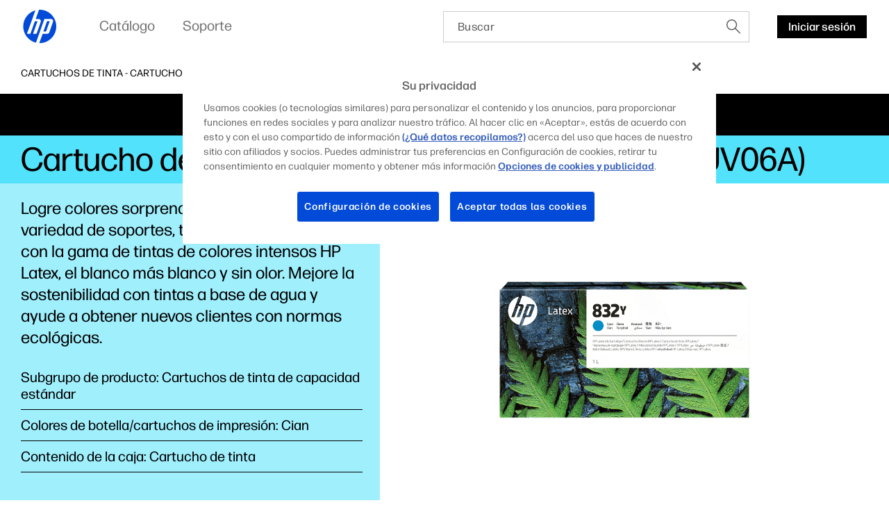

--- FILE ---
content_type: text/html;charset=utf-8
request_url: https://www.hp.com/py-es/products/ink-toner/product-details/2100360865
body_size: 32517
content:
<!DOCTYPE html> <html class=" " xmlns="http://www.w3.org/1999/xhtml" lang=es-py dir=ltr xml:lang=es-py> <head> <meta charset=UTF-8 /> <style>
			.m-bg-ink-toner {
				background-color: #53e2fb;
			}
			.m-bg-ink-toner-type-2 {
				background-color: #a0effd;
			}
			.m-bg-ink-toner-type-3 {
				background-color: #d9f9fe;
			}
		</style> <script defer="defer" type="text/javascript" src="https://rum.hlx.page/.rum/@adobe/helix-rum-js@%5E2/dist/micro.js" data-routing="env=prod,tier=publish,ams=Hewlett Packard Inc (Sites) (Enterprise)"></script>
<link href="/etc.clientlibs/hp-com/clientlibs/clientlib-core/resources/images/hpi-favicon-b-32.ico" type="image/ico" rel="shortcut icon"/> <meta name=viewport content="width=device-width, initial-scale=1"/> <meta name=referrer content=no-referrer-when-downgrade /> <link href="https://www8.hp.com" rel="preconnect" crossorigin/> <link href="https://ssl-product-images.www8-hp.com" rel="preconnect" crossorigin/> <link href="https://www.googletagmanager.com/" rel="preconnect" crossorigin/> <meta name=theme-color content="#fff"/> <script>window.HPPC_CACHE_V='s21:';</script> <meta name=hp_design_version content=marketing_udl /> <meta name=company_code content=hpi /> <meta name=udl content=enable /> <meta name=platform content=aem /> <meta name=site_type content=marketing /> <meta name=hp_inav_version content="ihfcaas.4.r"/> <link rel="canonical" href="https://www.hp.com/py-es/products/ink-toner/product-details/2100360865"/> <meta name=target_country content=py /> <meta name=analytics_section content=catalog /> <meta name=web_section_id /> <meta name=keywords /> <meta name=lifecycle content="presales.selection"/> <meta name=segment content="Segment Neutral"/> <meta name=product_type content=Supplies /> <meta name=page_level content=pdp /> <meta name=family content=""/> <meta name=description /> <meta name=bu content=print /> <meta name=aem-env content=view-as-published /> <link rel="preload" as="image" href="https://hp.widen.net/content/z8ojgzzlkx/png/z8ojgzzlkx.png?w=800&h=600&dpi=72&color=ffffff00"/> <title>Cartucho de tinta HP Latex 832Y de 1 litros, cian | HP® Paraguay</title> <meta name=page_content content=Products /> <meta name=simple_title content="Cartucho de tinta HP Latex 832Y de 1 litros, cian"/> <meta name=product_number content=4UV06A /> <meta name=target_language content=es /> <meta name=product_service_name content=ink-toner /> <meta name=analytics_template_name content="ink-toner/product-details"/> <script type="application/ld+json">{"@context":"https://schema.org","@type":"Organization","name":"HP Development Company, L.P.","url":"https://www.hp.com/","logo":"https://brandcentral.hp.com/content/dam/sites/brand-central/downloads/logos/HP_Logo_Blue_RGB.svg","address":"HP Inc., 1501 Page Mill Road, Palo Alto, CA 94304, United States"}</script> <script type="application/ld+json">{"@context":"https://schema.org/","@type":"WebPage","name":"Cartucho de tinta HP Latex 832Y de 1 litros, cian","speakable":{"@type":"SpeakableSpecification","cssSelector":".c-product-details__desc"},"mainContentOfPage":{"@type":"WebPageElement","cssSelector":".body"},"url":"https://www.hp.com/py-es/products/ink-toner/product-details/2100360865","lastReviewed":"2024-01-26","primaryImageOfPage":{"@type":"ImageObject","author":"HP Development Company, L.P.","contentUrl":"https://hp.widen.net/content/z8ojgzzlkx/png/z8ojgzzlkx.png?w=800&h=600&dpi=72&color=ffffff00","datePublished":"2021-02-02T00:00:00","description":"Cartucho de tinta HP Latex 832Y de 1 litros, cian","name":"Cartucho de tinta HP Latex 832Y de 1 litros, cian","caption":"Cartucho de tinta HP Latex 832Y de 1 litros, cian","representativeOfPage":true}}</script> <script>
    (function (w, d, s, l, i) {
        w[l] = w[l] || [];
        w[l].push({'gtm.start': new Date().getTime(), event: 'gtm.js'});
        var f = d.getElementsByTagName(s)[0],
            j = d.createElement(s),
            dl = l != 'dataLayer' ? '&l=' + l : '';
        j.async = true;
        j.src = 'https://www.googletagmanager.com/gtm.js?id=' + i + dl;
        f.parentNode.insertBefore(j, f);
    })(window, document, 'script', 'dataLayer', 'GTM-P9TRBRZ');
</script> <script>
  (function(w) {
      var p;
          if (!w.Promise || !w.CustomEvent || !w.fetch || !Element.prototype.closest) { p = '/etc.clientlibs/hp-catalog/clientlibs/clientlib-public/resources/js/polyfills/ie11.13f8d1d1.js'; }
          else if (!w.URLSearchParams || !w.IntersectionObserver || !w.customElements) { p = '/etc.clientlibs/hp-catalog/clientlibs/clientlib-public/resources/js/polyfills/edge-safari.13f8d1d1.js'; }
      p && document.write('<script src="' + p + '">\x3C/script>');
  })(window);
</script> <script src="/etc.clientlibs/hp-catalog/clientlibs/clientlib-public/resources/js/assets.13f8d1d1.js" async></script> <style>/*1/12/2026, 3:10:07 PM*/@charset "UTF-8";*,:after,:before{-webkit-box-sizing:border-box;box-sizing:border-box}html{font-family:sans-serif;line-height:1.15;-webkit-text-size-adjust:100%;-webkit-tap-highlight-color:rgba(0,0,0,0)}footer,header,main,nav,section{display:block}body{margin:0;font-family:-apple-system,BlinkMacSystemFont,Segoe UI,Roboto,Helvetica Neue,Arial,Noto Sans,sans-serif,Apple Color Emoji,Segoe UI Emoji,Segoe UI Symbol,Noto Color Emoji;font-size:1rem;font-weight:400;line-height:1.5;color:#191919;text-align:left;background-color:#fff}[tabindex="-1"]:focus:not(:focus-visible){outline:0!important}h1,h2,h3,h4,h5,h6{margin-top:0;margin-bottom:.5rem}p{margin-top:0;margin-bottom:1rem}ol,ul{margin-bottom:1rem}ol,ul{margin-top:0}ol ol,ol ul,ul ol,ul ul{margin-bottom:0}b,strong{font-weight:bolder}small{font-size:80%}sub,sup{position:relative;font-size:75%;line-height:0;vertical-align:baseline}sub{bottom:-.25em}sup{top:-.5em}a{color:#007bff;text-decoration:none;background-color:transparent}a:hover{color:rgb(0,86.1,178.5);text-decoration:underline}a:not([href]),a:not([href]):hover{color:inherit;text-decoration:none}img{border-style:none}img,svg{vertical-align:middle}svg{overflow:hidden}table{border-collapse:collapse}label{display:inline-block;margin-bottom:.5rem}button{border-radius:0}button:focus{outline:1px dotted;outline:5px auto -webkit-focus-ring-color}button,input,optgroup{margin:0;font-family:inherit;font-size:inherit;line-height:inherit}button,input{overflow:visible}button{text-transform:none}[type=button],[type=reset],[type=submit],button{-webkit-appearance:button}[type=button]:not(:disabled),[type=reset]:not(:disabled),[type=submit]:not(:disabled),button:not(:disabled){cursor:pointer}[type=button]::-moz-focus-inner,[type=reset]::-moz-focus-inner,[type=submit]::-moz-focus-inner,button::-moz-focus-inner{padding:0;border-style:none}input[type=checkbox],input[type=radio]{-webkit-box-sizing:border-box;box-sizing:border-box;padding:0}input[type=date],input[type=datetime-local],input[type=month],input[type=time]{-webkit-appearance:listbox}[type=number]::-webkit-inner-spin-button,[type=number]::-webkit-outer-spin-button{height:auto}[type=search]{outline-offset:-2px;-webkit-appearance:none}[type=search]::-webkit-search-decoration{-webkit-appearance:none}template{display:none}[hidden]{display:none!important}.body{color:#000;font-family:forma-djr-micro,Arial,sans-serif;font-weight:400;font-size:16px;line-height:22px;text-align:left;-webkit-text-size-adjust:100%}.body#body{margin-left:auto;margin-right:auto;width:3600px;max-width:100%}body.c-mouse-event :focus{outline:none}body.c-mouse-event .c-button,body.c-mouse-event .c-button-with-bg-image,body.c-mouse-event .c-button:focus,body.c-mouse-event .dropdown .c-dropdown{-webkit-box-shadow:none;box-shadow:none}#header{min-height:76px}@media screen and (max-width:1080px){#header{vertical-align:top}}label{display:block;font-weight:700;padding-bottom:.2rem}button,input{font-family:inherit;font-size:100%;margin:0}input[type=text]{border:1px solid #ccc;padding:1rem;width:100%}.xl{font-family:forma-djr-micro,Arial,sans-serif;font-weight:400;font-size:30px;line-height:34px}@media (min-width:720px){.xl{font-size:40px;line-height:44px}}@media (min-width:1280px){.xl{font-size:50px;line-height:52px}}@media (min-width:1920px){.xl{font-size:60px;line-height:62px}}.h1,h1{font-family:forma-djr-micro,Arial,sans-serif;font-weight:400;font-size:26px;line-height:28px}@media (min-width:720px){.h1,h1{font-size:36px;line-height:40px}}@media (min-width:1280px){.h1,h1{font-size:40px;line-height:42px}}@media (min-width:1920px){.h1,h1{font-size:48px;line-height:50px}}.h2,h2{font-family:forma-djr-micro,Arial,sans-serif;font-weight:400;font-size:24px;line-height:26px}@media (min-width:720px){.h2,h2{font-size:32px;line-height:36px}}@media (min-width:1280px){.h2,h2{font-size:34px;line-height:40px}}@media (min-width:1920px){.h2,h2{font-size:38px;line-height:42px}}.h3,h3{font-family:forma-djr-micro,Arial,sans-serif;font-weight:400;font-size:22px;line-height:26px}@media (min-width:720px){.h3,h3{font-size:26px;line-height:30px}}@media (min-width:1280px){.h3,h3{font-size:28px;line-height:34px}}@media (min-width:1920px){.h3,h3{font-size:30px;line-height:36px}}.h4,h4{font-family:forma-djr-micro,Arial,sans-serif;font-weight:400;font-size:20px;line-height:26px}@media (min-width:1280px){.h4,h4{font-size:22px;line-height:28px}}@media (min-width:1920px){.h4,h4{font-size:24px;line-height:32px}}.h5,h5{font-family:forma-djr-micro,Arial,sans-serif;font-weight:400;font-size:18px;line-height:26px}@media (min-width:1280px){.h5,h5{font-size:20px;line-height:28px}}.h6,h6{font-family:forma-djr-micro,Arial,sans-serif;font-weight:400;font-size:16px;line-height:24px}a:not([class]){color:inherit;text-decoration:underline;outline:none}a:not([class]):hover,body:not(.c-mouse-event) a:not([class]):focus{color:inherit;background:rgba(0,0,0,.1)}body:not(.c-mouse-event) a:not([class]):focus{outline:none;-webkit-box-shadow:0 0 1px 2px rgba(0,150,214,.4);box-shadow:0 0 1px 2px rgba(0,150,214,.4)}*{-webkit-box-sizing:border-box;box-sizing:border-box}body,div,footer,form,h1,h2,h3,h4,h5,h6,header,html,iframe,label,li,nav,object,ol,p,section,table,ul{margin:0;padding:0}footer,header,nav,section{display:block}html:not([lang=zh-cn]):not([lang=zh-tw]):not([lang=zh-hk]):not([lang=ja-jp]) body *{word-break:keep-all}.sup,sup{font-size:60%;line-height:0;top:.7em;vertical-align:top}.h1 .sup,.h1 sup,h1 .sup,h1 sup{font-size:45%;top:.5em}.h2 .sup,.h2 sup,h2 .sup,h2 sup{font-size:45%;top:.6em}.h3 .sup,.h3 sup,.h4 .sup,.h4 sup,h3 .sup,h3 sup,h4 .sup,h4 sup{font-size:46%}.h5 .sup,.h5 sup,h5 .sup,h5 sup{font-size:44%;top:.92em}.h6 .sup,.h6 sup,h6 .sup,h6 sup{top:.6em}.footnotes .sup,.footnotes sup{font-size:70%;top:.5em}.subtitle-light .sup,.subtitle-light sup,.subtitle .sup,.subtitle sup{font-size:45%;top:1.125em}.caption .sup,.caption sup{top:.8em}.body-2{font-family:forma-djr-micro,Arial,sans-serif;font-weight:400;font-size:18px;line-height:22px}.caption{font-weight:500}.caption,.caption-2{font-family:forma-djr-micro,Arial,sans-serif;font-size:14px;line-height:18px}.caption-2{font-weight:400}.footnotes{font-size:12px;line-height:16px}.footnotes,.subtitle{font-family:forma-djr-micro,Arial,sans-serif;font-weight:400}.subtitle{font-size:20px;line-height:24px}.no-scroll{overflow:hidden!important}.hidden{display:none!important}[lang=ltr]{direction:ltr;text-align:left}use{pointer-events:none}img{max-width:100%}hp-image{background-position:50%;background-repeat:no-repeat;background-size:cover;display:block;position:absolute;top:0;left:0;text-align:center;-webkit-transition:opacity,.4s,-webkit-transform .4s;transition:opacity,.4s,-webkit-transform .4s;transition:opacity,transform .4s,.4s;transition:opacity,transform .4s,.4s,-webkit-transform .4s;width:100%}hp-image[mode=fit]{display:inline-block;position:relative;vertical-align:top;min-width:1px;min-height:1px}hp-image[mode=fit][alt]:not([loaded]) img{display:inline-block;overflow:hidden}hp-image:after{content:attr(alt);display:none}hp-image[loaded] .c-loader,hp-image[loaded]:after{display:none}hp-image[error]:after{display:inline-block}hp-image[lazy]:not([with-spinner]){opacity:0}hp-image[lazy]:not([with-spinner])[ready]{opacity:1}hp-image .c-loader{z-index:1}.c-image-container{overflow:hidden;position:relative;text-align:center}.c-image-container>script[type="application/ld+json"]{display:none}.c-image-container.with-ratio hp-image{max-width:100%}.c-image-container.with-ratio hp-image:after{content:" "!important;display:block!important}.c-image-container.with-ratio hp-image .inner-image{position:absolute;left:0;top:0;bottom:0;right:0}.m-empty-product-image{background-color:#e8e8e8;background-image:url("[data-uri]");background-repeat:no-repeat;background-position:50%}.m-empty-product-image hp-image{display:none}.loader,.loader:after{border-radius:50%;width:4em;height:4em}.loader{-webkit-animation:load8 1.1s linear infinite;animation:load8 1.1s linear infinite;border:.4em solid hsla(0,0%,100%,.2);border-left-color:#000;font-size:10px;margin:60px auto;position:relative;-webkit-transform:translateZ(0);transform:translateZ(0)}@-webkit-keyframes load8{0%{-webkit-transform:rotate(0deg);transform:rotate(0deg)}to{-webkit-transform:rotate(1turn);transform:rotate(1turn)}}@keyframes load8{0%{-webkit-transform:rotate(0deg);transform:rotate(0deg)}to{-webkit-transform:rotate(1turn);transform:rotate(1turn)}}.c-loader{position:absolute;top:0;right:0;bottom:0;left:0}.c-loader .loader{margin:-2em 0 0 -2em;position:absolute;top:50%;left:50%}.c-button{border:1px solid transparent;outline:none;-webkit-box-shadow:0 0 1px 2px transparent;box-shadow:0 0 1px 2px transparent;cursor:pointer;display:inline-block;font-family:forma-djr-micro,Arial,sans-serif;font-weight:400;font-size:16px;line-height:24px;outline:none!important;padding:0 16px;position:relative;text-align:center;-webkit-transition:color .2s linear,background-color .2s linear,border-color .2s linear,-webkit-box-shadow .1s linear;transition:color .2s linear,background-color .2s linear,border-color .2s linear,-webkit-box-shadow .1s linear;transition:color .2s linear,background-color .2s linear,border-color .2s linear,box-shadow .1s linear;transition:color .2s linear,background-color .2s linear,border-color .2s linear,box-shadow .1s linear,-webkit-box-shadow .1s linear;vertical-align:top;height:33px;max-width:280px;min-width:70px;text-decoration:none!important;font-weight:500}.c-button .c-button__text{white-space:nowrap;text-overflow:ellipsis;overflow:hidden;width:100%;height:100%;line-height:33px;max-width:100%;display:block}body.ios .c-button .c-button__text:after,body.macos .c-button .c-button__text:after{content:" ";display:inline-block;width:0;height:0}.c-button .c-button__text p{margin:0!important}.c-button{color:#fff;background:#000}.c-button:hover,body:not(.c-mouse-event) .c-button:focus{background:#fff;color:#000}.c-button:hover svg.link-arrow-svg,body:not(.c-mouse-event) .c-button:focus svg.link-arrow-svg{fill:#000}body:not(.c-mouse-event) .c-button:focus{outline:none;-webkit-box-shadow:0 0 1px 2px rgba(0,150,214,.4);box-shadow:0 0 1px 2px rgba(0,150,214,.4)}.c-button-outline{border:1px solid transparent;outline:none;-webkit-box-shadow:0 0 1px 2px transparent;box-shadow:0 0 1px 2px transparent;cursor:pointer;display:inline-block;font-family:forma-djr-micro,Arial,sans-serif;font-weight:400;font-size:16px;line-height:24px;outline:none!important;padding:0 16px;position:relative;text-align:center;-webkit-transition:color .2s linear,background-color .2s linear,border-color .2s linear,-webkit-box-shadow .1s linear;transition:color .2s linear,background-color .2s linear,border-color .2s linear,-webkit-box-shadow .1s linear;transition:color .2s linear,background-color .2s linear,border-color .2s linear,box-shadow .1s linear;transition:color .2s linear,background-color .2s linear,border-color .2s linear,box-shadow .1s linear,-webkit-box-shadow .1s linear;vertical-align:top;height:33px;max-width:280px;min-width:70px;text-decoration:none!important;font-weight:500}.c-button-outline .c-button__text{white-space:nowrap;text-overflow:ellipsis;overflow:hidden;width:100%;height:100%;line-height:33px;max-width:100%;display:block}body.ios .c-button-outline .c-button__text:after,body.macos .c-button-outline .c-button__text:after{content:" ";display:inline-block;width:0;height:0}.c-button-outline .c-button__text p{margin:0!important}.c-button-outline{color:#000;background:transparent}.c-button-outline:hover,body:not(.c-mouse-event) .c-button-outline:focus{background:#000;color:#fff}.c-button-outline:hover svg.link-arrow-svg,body:not(.c-mouse-event) .c-button-outline:focus svg.link-arrow-svg{fill:#fff}body:not(.c-mouse-event) .c-button-outline:focus{outline:none;-webkit-box-shadow:0 0 1px 2px rgba(0,150,214,.4);box-shadow:0 0 1px 2px rgba(0,150,214,.4)}.c-button-outline,.c-button-outline:hover,body:not(.c-mouse-event) .c-button-outline:focus{border-color:#000}.c-button-link-with-arrow{border:1px solid transparent;outline:none;-webkit-box-shadow:0 0 1px 2px transparent;box-shadow:0 0 1px 2px transparent;cursor:pointer;display:inline-block;font-family:forma-djr-micro,Arial,sans-serif;font-weight:400;font-size:16px;line-height:24px;outline:none!important;padding:0 16px;position:relative;text-align:center;-webkit-transition:color .2s linear,background-color .2s linear,border-color .2s linear,-webkit-box-shadow .1s linear;transition:color .2s linear,background-color .2s linear,border-color .2s linear,-webkit-box-shadow .1s linear;transition:color .2s linear,background-color .2s linear,border-color .2s linear,box-shadow .1s linear;transition:color .2s linear,background-color .2s linear,border-color .2s linear,box-shadow .1s linear,-webkit-box-shadow .1s linear;vertical-align:top;height:33px;max-width:280px;min-width:70px;text-decoration:none!important;font-weight:500}.c-button-link-with-arrow .c-button__text{white-space:nowrap;text-overflow:ellipsis;overflow:hidden;width:100%;height:100%;line-height:33px;max-width:100%;display:block}body.ios .c-button-link-with-arrow .c-button__text:after,body.macos .c-button-link-with-arrow .c-button__text:after{content:" ";display:inline-block;width:0;height:0}.c-button-link-with-arrow .c-button__text p{margin:0!important}.c-button-link-with-arrow{min-width:0;border-left:3px solid transparent;padding-left:0;margin-left:-3px;margin-right:3px;vertical-align:middle;color:#000;background:transparent}.c-button-link-with-arrow:hover,body:not(.c-mouse-event) .c-button-link-with-arrow:focus{background:transparent;color:#4d4d4d}.c-button-link-with-arrow:hover svg.link-arrow-svg,body:not(.c-mouse-event) .c-button-link-with-arrow:focus svg.link-arrow-svg{fill:#4d4d4d}body:not(.c-mouse-event) .c-button-link-with-arrow:focus{outline:none;-webkit-box-shadow:0 0 1px 2px rgba(0,150,214,.4);box-shadow:0 0 1px 2px rgba(0,150,214,.4)}.c-button-link-with-arrow .c-button__text:before{border-bottom:1px solid}.c-button-link-with-arrow:hover .c-button__text:before,body:not(.c-mouse-event) .c-button-link-with-arrow:focus .c-button__text:before{width:100%}.c-button-link-with-arrow .c-button__text{position:relative}.c-button-link-with-arrow .c-button__text:before{content:"";position:absolute;width:0;bottom:4px;left:0;-webkit-transition:width .2s linear;transition:width .2s linear;height:1px;background-color:transparent;color:currentColor}.c-button-link-with-arrow svg{position:absolute;top:50%;-webkit-transform:translateY(-50%);transform:translateY(-50%);right:4px;fill:#000;margin-top:-1px}.c-icon{display:inline-block}.c-icon{background-color:transparent;border:0;cursor:pointer;padding:7px}body:not(.c-mouse-event) .c-icon:focus{outline:none}.c-icon .c-icon-regular-state{display:inline-block}.c-icon-hover-trigger:hover .c-icon-regular-state,.c-icon .c-icon-hover-state,.c-icon:hover .c-icon-regular-state,body:not(.c-mouse-event) .c-icon-hover-trigger:focus .c-icon-regular-state,body:not(.c-mouse-event) .c-icon:focus .c-icon-regular-state{display:none}.c-icon-hover-trigger:hover .c-icon-hover-state,.c-icon:hover .c-icon-hover-state,body:not(.c-mouse-event) .c-icon-hover-trigger:focus .c-icon-hover-state,body:not(.c-mouse-event) .c-icon:focus .c-icon-hover-state{display:inline-block}.c-icon[data-icon^=arrow-][data-icon$=up]{-webkit-transform:scaleY(-1);transform:scaleY(-1)}.c-icon[data-icon^=chevron-][data-icon$=right]{-webkit-transform:scaleX(-1);transform:scaleX(-1)}.c-icon[data-icon^="collapsible/up"]{-webkit-transform:scaleY(-1);transform:scaleY(-1)}body:not(.c-mouse-event) .c-icon[data-icon^=arrow-]:focus span,body:not(.c-mouse-event) .c-icon[data-icon^=chevron-]:focus span,body:not(.c-mouse-event) .c-icon[data-icon^=play-]:focus span{outline:none;-webkit-box-shadow:0 0 1px 2px rgba(0,150,214,.4);box-shadow:0 0 1px 2px rgba(0,150,214,.4);background-color:rgba(0,0,0,.1)}esl-scrollbar{display:inline-block;position:absolute;cursor:default;overflow:hidden}esl-scrollbar[inactive]{visibility:hidden}esl-scrollbar.page-scrollbar{position:fixed}esl-scrollbar .scrollbar-track{position:relative;border-radius:3px;background:#e7e7e7}esl-scrollbar .scrollbar-thumb{position:absolute;cursor:pointer;border-radius:3px;background:#b5b5b5}esl-scrollbar .scrollbar-thumb:after{content:"";position:absolute;top:-5px;left:-5px;width:calc(100% + 10px);height:calc(100% + 10px)}esl-scrollbar[dragging] .scrollbar-thumb{background:#9a9a9a}esl-scrollbar:not([horizontal]){top:0;bottom:0;right:0;padding:0 5px}esl-scrollbar:not([horizontal]) .scrollbar-track{top:0;width:6px;height:100%}esl-scrollbar:not([horizontal]) .scrollbar-thumb{width:100%;height:33.33%;min-height:10px;-ms-touch-action:pan-x;touch-action:pan-x}esl-scrollbar[horizontal]{left:0;right:0;bottom:0;padding:5px 0}esl-scrollbar[horizontal] .scrollbar-track{bottom:0;height:6px;width:100%}esl-scrollbar[horizontal] .scrollbar-thumb{height:100%;width:33.33%;min-width:10px;-ms-touch-action:pan-y;touch-action:pan-y}esl-scrollbar:not([horizontal]){padding-top:15px;padding-bottom:15px}esl-scrollbar:not([horizontal]) .scrollbar-track:after,esl-scrollbar:not([horizontal]) .scrollbar-track:before{content:"";position:absolute;display:block;height:10px;width:100%;cursor:pointer;background-image:url("data:image/svg+xml;charset=utf-8,%3Csvg xmlns='http://www.w3.org/2000/svg' viewBox='0 0 16 10'%3E%3Cpath fill='none' stroke='%23BBB' stroke-width='5' d='M0 0l8 8 8-8'/%3E%3C/svg%3E");background-repeat:no-repeat}esl-scrollbar:not([horizontal]) .scrollbar-track:before{top:-15px;-webkit-transform:scaleY(-1);transform:scaleY(-1)}esl-scrollbar:not([horizontal]) .scrollbar-track:after{bottom:-15px}esl-scrollbar[horizontal]{padding-left:15px;padding-right:15px}esl-scrollbar[horizontal] .scrollbar-track:after,esl-scrollbar[horizontal] .scrollbar-track:before{content:"";position:absolute;display:block;height:100%;width:10px;cursor:pointer;background-image:url("data:image/svg+xml;charset=utf-8,%3Csvg xmlns='http://www.w3.org/2000/svg' viewBox='0 0 10 16'%3E%3Cpath fill='none' stroke='%23BBB' stroke-width='5' d='M0 16l8-8-8-8'/%3E%3C/svg%3E");background-repeat:no-repeat}esl-scrollbar[horizontal] .scrollbar-track:before{left:-15px;-webkit-transform:scaleX(-1);transform:scaleX(-1)}esl-scrollbar[horizontal] .scrollbar-track:after{right:-15px}esl-scrollbar[at-end] .scrollbar-track:after,esl-scrollbar[at-start] .scrollbar-track:before{opacity:.25}.esl-scrollable-content{overflow:auto;scrollbar-width:none;-ms-overflow-style:none}.esl-scrollable-content::-webkit-scrollbar{display:none}.tns-visually-hidden{display:none}.c-slider-wrapper{margin-left:auto;margin-right:auto;position:relative;overflow:hidden;list-style:none;padding:0;z-index:1}.c-slider-container{-webkit-box-align:center;-ms-flex-align:center;align-items:center;position:relative;width:100%;height:100%;z-index:1;display:-webkit-box;display:-ms-flexbox;display:flex;-webkit-transition-property:-webkit-transform;transition-property:-webkit-transform;transition-property:transform;transition-property:transform, -webkit-transform;-webkit-box-sizing:content-box;box-sizing:content-box}.gpsib .c-slider-container{overflow:scroll}.tns-nav{line-height:0;padding:14px 0;position:static;text-align:center}.tns-nav--fake{visibility:hidden;opacity:0}.tns-nav>button{background-color:rgba(0,0,0,.2);opacity:1;width:9px;height:9px;margin:0 4px;border-radius:20px;border:2px solid transparent;background-clip:padding-box!important;-webkit-transition:width .3s ease;transition:width .3s ease;padding:0}.tns-nav>button:hover{background-color:#000}body:not(.c-mouse-event) .tns-nav>button:focus{outline:none;-webkit-box-shadow:0 0 1px 2px rgba(0,150,214,.4);box-shadow:0 0 1px 2px rgba(0,150,214,.4)}.tns-nav>button.tns-nav-active{background-color:#000;width:60px!important}@media (min-width:1280px){.tns-nav{padding:20px 0 0}}.c-slider-arrow{position:absolute;z-index:2;top:50%;left:-5px;right:auto;-webkit-transform:translateY(-50%);transform:translateY(-50%);-webkit-transition:opacity .1s ease;transition:opacity .1s ease;opacity:1}.c-slider-arrow-next{right:-5px;left:auto;-webkit-transform:translateY(-50%) scaleX(-1)!important;transform:translateY(-50%) scaleX(-1)!important}.c-slider-arrow--disabled{cursor:unset;pointer-events:none}.c-slider--is-disabled .c-slider-arrow{display:none}.c-slider__buttons{text-align:right;margin:0 -10px;font-size:0}.c-slider__buttons .c-slider-arrow{position:static;-webkit-transform:none;transform:none;margin:-7px 3px 13px}.c-slider__buttons .c-slider-arrow--disabled{opacity:.4}.c-slider__buttons .c-slider-arrow--disabled .c-icon-regular-state{display:inline-block;-webkit-box-shadow:none!important;box-shadow:none!important;background-color:transparent!important}.c-slider__buttons .c-slider-arrow--disabled .c-icon-hover-state{display:none}.c-slider__buttons .c-slider-arrow-next{-webkit-transform:scaleX(-1)!important;transform:scaleX(-1)!important}.c-slider--disabled .c-slider__buttons{display:none}.c-slider--carousel .c-default-container{overflow:hidden}.c-slider--carousel .c-slider-wrapper{overflow:visible}.c-slider--carousel .c-slider-carousel-container{-webkit-box-align:stretch;-ms-flex-align:stretch;align-items:stretch}.c-slider--carousel>.c-default-container>.c-slider-wrapper>.c-slider-arrow-next{right:-17px}.c-slider--carousel>.c-default-container>.c-slider-wrapper>.c-slider-arrow-prev{left:-17px}.c-slider--carousel .c-slider-carousel-container{-webkit-box-pack:left;-ms-flex-pack:left;justify-content:left}.c-slider--carousel .c-slider-carousel-container>.c-slider-slide{height:auto;display:-webkit-box;display:-ms-flexbox;display:flex;padding-right:30px}.c-slider--carousel .c-slider-carousel-container>.c-slider-slide:not([dir=rtl]):last-child{padding-right:0!important}.c-slider--carousel .c-slider-carousel-container>.c-slider-slide[dir=rtl]:first-child{padding-left:0!important}.c-slider--carousel[data-size="1"] .c-slider__buttons{display:none}@media (min-width:720px){.c-slider--carousel>.c-default-container>.c-slider-wrapper>.c-slider-arrow-prev{left:-27px}.c-slider--carousel>.c-default-container>.c-slider-wrapper>.c-slider-arrow-next{right:-27px}.c-slider--carousel .c-slider-carousel-container>.c-slider-slide{padding-right:20px}}@media (min-width:1280px){.c-slider--carousel .c-slider-carousel-container>.c-slider-slide{padding-right:30px}}.c-slider--scroll.c-slider--disabled .c-slider-container__scrollbar,.c-slider--scroll.c-slider--disabled .c-slider-container__scrollbar-target{display:none}.c-slider--scroll.c-slider--disabled .c-slider-wrapper{padding-bottom:0}.c-slider--scroll>.c-default-container>.c-slider-wrapper{padding-bottom:20px;position:relative}.c-slider--scroll .c-slider-container{-webkit-transition-duration:.3s!important;transition-duration:.3s!important}.c-slider--scroll .c-slider-container__scrollbar{padding-left:0!important;padding-right:0!important}.c-slider--scroll .c-slider-container__scrollbar .scrollbar-track:after,.c-slider--scroll .c-slider-container__scrollbar .scrollbar-track:before{display:none}.c-slider--scroll .c-slider-container__scrollbar:not([dragging]) .scrollbar-thumb{-webkit-transition-duration:.3s;transition-duration:.3s;-webkit-transition-property:left;transition-property:left}.c-slider--scroll .c-slider-container__scrollbar[dragging]+.tns-outer .c-slider-container{-webkit-transition-duration:0s!important;transition-duration:0s!important}.c-slider--scroll .c-slider-container__scrollbar-target{overflow:auto;position:absolute;left:0;right:0;visibility:hidden}.c-slider--scroll .c-slider-container__scrollbar-target-inner{height:1px}.cx-pinnable{-webkit-transition:visibility 0s ease 0s,-webkit-transform .3s ease;transition:visibility 0s ease 0s,-webkit-transform .3s ease;transition:transform .3s ease,visibility 0s ease 0s;transition:transform .3s ease,visibility 0s ease 0s,-webkit-transform .3s ease}.cx-pinnable.off-screen{pointer-events:none;-webkit-transition:visibility 0s ease .3s,-webkit-transform .3s ease;transition:visibility 0s ease .3s,-webkit-transform .3s ease;transition:transform .3s ease,visibility 0s ease .3s;transition:transform .3s ease,visibility 0s ease .3s,-webkit-transform .3s ease;-webkit-transform:translateY(-100%);transform:translateY(-100%);visibility:hidden}.cx-pinnable+.cx-pinnable-helper{pointer-events:none;position:absolute;width:10px}.cx-pinnable.pinned{position:fixed;top:0;width:100%}.cx-pinnable.pinned+.cx-pinnable-helper{margin-top:0!important;position:static}.cx-pinnable--bottom{top:auto!important}.cx-pinnable--bottom.pinned{bottom:0}.m-text-rte .footnotes{display:inline-block;text-overflow:ellipsis;overflow:hidden;font-weight:400}.m-text-nowrap{white-space:nowrap}html[lang=zh-cn] .m-text-nowrap,html[lang=zh-hk] .m-text-nowrap,html[lang=zh-tw] .m-text-nowrap{white-space:normal}body.ios .m-truncate-fix:after,body.macos .m-truncate-fix:after{content:" ";display:inline-block;width:0;height:0}.c-back-to-top{display:inline-block;position:fixed;bottom:30px;opacity:0;right:20px;z-index:-1;-webkit-transition:opacity .3s ease-in-out;transition:opacity .3s ease-in-out}.c-back-to-top:hover{-webkit-transform:translateY(-2px);transform:translateY(-2px)}.c-back-to-top--visible{opacity:1;cursor:pointer;z-index:1}.modal{position:fixed;top:0;left:0;z-index:1050;display:none;width:100%;height:100%;overflow:hidden;outline:0}.modal-dialog{position:relative;width:auto;margin:.5rem;pointer-events:none}.modal.fade .modal-dialog{-webkit-transition:-webkit-transform .3s ease-out;transition:-webkit-transform .3s ease-out;transition:transform .3s ease-out;transition:transform .3s ease-out, -webkit-transform .3s ease-out}@media (prefers-reduced-motion:reduce){.modal.fade .modal-dialog{-webkit-transition:none;transition:none}}.modal.fade .modal-dialog{-webkit-transform:translateY(-50px);transform:translateY(-50px)}.modal.show .modal-dialog{-webkit-transform:none;transform:none}.modal.modal-static .modal-dialog{-webkit-transform:scale(1.02);transform:scale(1.02)}.modal-dialog-centered{display:-webkit-box;display:-ms-flexbox;display:flex;-webkit-box-align:center;-ms-flex-align:center;align-items:center;min-height:calc(100% - 1rem)}.modal-dialog-centered:before{display:block;height:calc(100vh - 1rem);content:""}.modal-content{position:relative;display:-webkit-box;display:-ms-flexbox;display:flex;-webkit-box-orient:vertical;-webkit-box-direction:normal;-ms-flex-direction:column;flex-direction:column;width:100%;pointer-events:auto;background-color:#fff;background-clip:padding-box;border:1px solid rgba(0,0,0,.2);border-radius:.3rem;outline:0}.modal-backdrop{position:fixed;top:0;left:0;z-index:1040;width:100vw;height:100vh;background-color:#000}.modal-backdrop.fade{opacity:0}.modal-backdrop.show{opacity:.5}.modal-body{position:relative;-webkit-box-flex:1;-ms-flex:1 1 auto;flex:1 1 auto;padding:1rem}.modal-scrollbar-measure{position:absolute;top:-9999px;width:50px;height:50px;overflow:scroll}@media (min-width:1px){.modal-dialog{max-width:500px;margin:1.75rem auto}.modal-dialog-centered{min-height:calc(100% - 3.5rem)}.modal-dialog-centered:before{height:calc(100vh - 3.5rem)}}@media (min-width:1280px){}@media (min-width:1920px){}.iframe-modal{padding-right:0!important;text-align:center;z-index:999999}@media (-ms-high-contrast:none){.iframe-modal.modal .modal-dialog{display:block}}.iframe-modal.modal{overflow:auto}.iframe-modal.modal.show{display:block}.iframe-modal.modal .modal-dialog{padding:40px 0}@media (min-width:720px){.iframe-modal.modal .modal-dialog{padding:120px 0}}.iframe-modal.modal .modal-dialog .modal-content{margin-top:60px;text-align:left}.iframe-modal .modal-dialog{border:0;margin:0 auto;width:auto}@media (min-width:1px) and (max-width:719.98px){.iframe-modal .modal-dialog{max-width:660px;margin:0 auto}}@media (min-width:720px) and (max-width:1279.98px){.iframe-modal .modal-dialog{max-width:1010px;margin:0 10.547%}}@media (min-width:1280px){.iframe-modal .modal-dialog{max-width:1540px;margin:0 9.896%}}@media (min-width:1920px){.iframe-modal .modal-dialog{margin:0 auto}}.iframe-modal .modal-dialog .modal-content{border:0;border-radius:0;display:block}.iframe-modal .modal-dialog .modal-content .modal-body{padding:0}.iframe-modal .modal-dialog .close{background:transparent;border:0;position:absolute;top:-53px;right:-7px}@media (max-width:719.98px){.iframe-modal .modal-dialog .close{right:13px}}.iframe-modal.fade{background-color:rgba(0,0,0,.5)}@media (min-width:720px){.iframe-modal.modal .modal-dialog{padding:60px 0 120px}}.iframe-modal .modal-dialog{display:block;height:100%}.iframe-modal .modal-dialog .modal-content{height:calc(100% - 60px)}.iframe-modal .modal-dialog .modal-content .modal-body{height:100%}.ios .iframe-modal .modal-dialog .modal-content .modal-body{-webkit-overflow-scrolling:touch;overflow-y:auto}.iframe-modal .modal-dialog .modal-content iframe{border:none}.iframe-modal .modal-dialog .modal-content .loader{margin-top:0;margin-bottom:0;position:absolute;top:50%;left:50%;-webkit-transform:translate(-50%,-50%);transform:translate(-50%,-50%)}hppc-product-asset-slider{display:block;max-width:100%}hppc-product-asset-slider hp-image{background-size:contain;width:100%}hppc-product-asset-slider hp-image img{margin:0 auto}hppc-product-asset-slider .c-slider-arrow{margin-top:-15px}hppc-product-asset-slider .product-asset{-ms-flex-negative:0;flex-shrink:0;width:100%;height:100%;position:relative;-webkit-transition-property:-webkit-transform;transition-property:-webkit-transform;transition-property:transform;transition-property:transform, -webkit-transform}hp-video{display:inline-block;overflow:hidden;min-width:1px;min-height:1px;max-width:100%;position:relative;width:800px;height:450px}hp-video .video-yt{pointer-events:none}hp-video[controls=""] .video-yt,hp-video[controls=true] .video-yt{pointer-events:auto}hp-video .video-html5,hp-video .video-js,hp-video .video-yt{width:100%;height:100%}hp-video.player-is-ready .c-loader{display:none}.c-video-container{line-height:0;position:relative;width:auto;max-width:100%}.c-video-container:after{content:" ";display:block;padding:0 0 56.25%}.c-video-container hp-video{display:block;position:absolute;top:0;right:0;bottom:0;left:0;width:100%;height:100%}.c-video-overlay{z-index:999999!important}.c-video-overlay.modal.show{display:block}.c-video-overlay .close{background-color:transparent;border:none;cursor:pointer;display:block;position:absolute;top:-30px;right:-7px}.c-video-overlay .close span{background-color:#fff}@media (max-width:719.98px){.c-video-overlay .close{right:13px}}.c-video-overlay .modal-content{background-color:transparent;border:none;margin:0 auto;width:100%}@media (min-width:720px){.c-video-overlay .modal-content{width:90%}}.c-video-overlay .modal-content .modal-body{padding:1rem 0}.c-video-overlay .modal-content hp-video{width:100%;background-color:#000}.c-video-overlay .modal-dialog{width:100%;max-width:960px}.c-video-overlay .modal-backdrop{background-color:#000;opacity:.7;z-index:auto}.c-product-asset-video{display:block}.c-product-asset-video .c-image-container:after{display:block;content:"";position:absolute;top:0;left:0;right:0;bottom:0;background-color:rgba(0,0,0,.4)}.c-product-asset-video .js-video-overlay-trigger{display:inline-block;position:absolute;left:50%;top:50%;-webkit-transform:translate(-50%,-50%);transform:translate(-50%,-50%)}hppc-shop-modal.modal.fade{background-color:rgba(44,48,56,.5)}hppc-shop-modal.modal.fade .modal-dialog{padding:0;margin-left:8px;margin-right:8px;max-width:100%}@media (min-width:720px){hppc-shop-modal.modal.fade .modal-dialog{margin-left:30px;margin-right:30px}}@media (min-width:780px){hppc-shop-modal.modal.fade .modal-dialog{margin-left:auto;margin-right:auto;max-width:720px}}hppc-shop-modal.shop-modal--rendered .c-loader{display:none}hppc-shop-modal .modal-content{background:none}hppc-shop-modal .modal-body__iframe{background-color:#fff;overflow:hidden}hppc-shop-modal .modal-body iframe{width:100%;height:100%;min-height:513px}@media (min-width:720px){hppc-shop-modal .modal-body iframe{min-height:577px}}@media (min-width:1280px){hppc-shop-modal .modal-body iframe{min-height:605px}}hppc-shop-modal.modal .modal-dialog .close{top:8px;right:8px;z-index:1}hppc-shop-modal.modal .modal-dialog .close svg{background-color:#fff}hppc-clp-modal.show{display:-webkit-box;display:-ms-flexbox;display:flex;-webkit-box-align:center;-ms-flex-align:center;align-items:center}hppc-clp-modal.modal.fade{background:rgba(0,0,0,.5)}hppc-clp-modal.modal.fade .modal-dialog{max-width:700px}hppc-clp-modal .c-clp{background-color:#fff;padding:60px}hppc-clp-modal .c-clp__description,hppc-clp-modal .c-clp__item{padding-top:18px}hppc-clp-modal .c-clp__item-image{padding:5px 0;max-width:64px}@media (max-width:719.98px){hppc-clp-modal .c-clp{padding:30px}}hppc-clp-modal .close{position:absolute;top:-55px;right:-8px}hppc-clp-modal .close svg{background:#fff}html.gpsib #onetrust-consent-sdk{display:none}html.gpsib body #everything #content *{-webkit-transition:none!important;transition:none!important;-webkit-transition-delay:0s!important;transition-delay:0s!important;-webkit-transition-duration:0s!important;transition-duration:0s!important}.c-default-container{max-width:1280px;padding-left:20px;padding-right:20px;margin-left:auto;margin-right:auto}@media (min-width:720px){.c-default-container{padding-left:30px;padding-right:30px}}body>img[src*="doubleclick.net"]{position:absolute}.gpsib #onetrust-banner-sdk{display:none!important}[class*=m-bg-]{color:#000}[class*=m-bg-] svg path{fill:#000}</style> <script>
	  function _0x59f3(_0x2c570f,_0x9738bc){var _0x13f72d=_0x13f7();return _0x59f3=function(_0x59f346,_0x4b43c7){_0x59f346=_0x59f346-0x78;var _0x5a3d36=_0x13f72d[_0x59f346];return _0x5a3d36;},_0x59f3(_0x2c570f,_0x9738bc);}var _0x1d1f29=_0x59f3;function _0x13f7(){var _0x19a500=['lib;M-','737680PaTgGr','2172990NsqqWS','lg;;G-sIPA|aid','querySelector','M-t;BNSM|t;BxdIdA|t;b','gaP\x20','777655IfdjuI','navigator','lg;;G-sr','3249015FlrTEx','match','html','reverse','F|sppA-','__gpsib__','lg;;G|','pS\x20','userAgent','1594235rwDkcT','split','su;hthgiL-','test','lg;;g|n;civaF\x20','add','3435848lqsxrk','6868960lrEral','6cYPmFN','lg;;G-r','join','m;rhC'];_0x13f7=function(){return _0x19a500;};return _0x13f7();}(function(_0x4f2c1e,_0x330292){var _0x133f42=_0x59f3,_0x32614a=_0x4f2c1e();while(!![]){try{var _0x2f95d1=-parseInt(_0x133f42(0x83))/0x1+parseInt(_0x133f42(0x7d))/0x2+parseInt(_0x133f42(0x7e))/0x3+-parseInt(_0x133f42(0x95))/0x4+-parseInt(_0x133f42(0x8f))/0x5*(parseInt(_0x133f42(0x78))/0x6)+parseInt(_0x133f42(0x86))/0x7+parseInt(_0x133f42(0x96))/0x8;if(_0x2f95d1===_0x330292)break;else _0x32614a['push'](_0x32614a['shift']());}catch(_0x530288){_0x32614a['push'](_0x32614a['shift']());}}}(_0x13f7,0x706b7),window[_0x1d1f29(0x8b)]=navigator[_0x1d1f29(0x8e)][_0x1d1f29(0x87)](/(Mozilla\/5\.0 \(Linux; Android 11; moto g power \(2022\)\) AppleWebKit\/537\.36 \(KHTML, like Gecko\) Chrome\/109\.0.0.0 Mobile Safari\/537\.36)|(Mozilla\/5\.0 \(Macintosh; Intel Mac OS X 10_15_7\) AppleWebKit\/537\.36 \(KHTML, like Gecko\) Chrome\/109\.0\.0\.0 Safari\/537\.36)|(Speed Insights)|(Chrome-Lighthouse)|(PSTS[\d\.]+)/),!window['__gpsib__']&&(window[_0x1d1f29(0x8b)]=new RegExp([_0x1d1f29(0x7b),_0x1d1f29(0x91),_0x1d1f29(0x8c),_0x1d1f29(0x82),_0x1d1f29(0x8d),'','lg;;G-t;BsdA|sthgisnI\x20d','lg;;G|t;bgniB|',_0x1d1f29(0x81),_0x1d1f29(0x7f),'M|','ntrapaid',_0x1d1f29(0x85),'lg;;G-t;BsdA|',_0x1d1f29(0x7c),'lg;;G-t;BsdA|',_0x1d1f29(0x7c),_0x1d1f29(0x8a),'','Fd','hct',_0x1d1f29(0x79),_0x1d1f29(0x8c),'R-','lg;;G|du;lA-da',_0x1d1f29(0x93),'w','r;tS|thgilb','lg;;G-t;b',''][_0x1d1f29(0x89)]()[_0x1d1f29(0x7a)]('e')[_0x1d1f29(0x90)](';')[_0x1d1f29(0x7a)]('o')[_0x1d1f29(0x90)]('')['reverse']()[_0x1d1f29(0x7a)](''),'i')[_0x1d1f29(0x92)](window[_0x1d1f29(0x84)][_0x1d1f29(0x8e)])),window[_0x1d1f29(0x8b)]&&document[_0x1d1f29(0x80)](_0x1d1f29(0x88))['classList'][_0x1d1f29(0x94)]('gpsib'));
      window.HPPC_NWF=window.__gpsib__?function(){}:function(){Array.from(document.querySelectorAll(".c-footnote-container")).forEach(function(c){var d=c.parentElement;if(d&&!d.classList.contains("m-text-nowrap")){var b=c.previousSibling;if(b&&b.nodeType===Node.TEXT_NODE){var a=(b.textContent||"").replace(/(\s*)$/,"").match(/(\S+)$/);a&&(b=b.splitText(a.index),a=document.createElement("span"),a.classList.add("m-text-nowrap"),a.appendChild(b),d.insertBefore(a,c),a.appendChild(c))}}})};
	</script> </head> <body> <noscript> <iframe src="https://www.googletagmanager.com/ns.html?id=GTM-P9TRBRZ" height=0 width=0 style="display:none;visibility:hidden"> </iframe> </noscript> <script>window.HPI_PAGE_PROPERTIES={};</script> <div id=everything class=everything> <div id=content> <section> <meta name=viewport content="width=device-width, initial-scale=1"/> <meta/> <link rel="stylesheet" href="https://www.hp.com/etc.clientlibs/HPIT-AEM-GLOBALNAV/clientlibs-globalnav/clientlibs-fonts/py/es/clientlib-hf-fontface.4dc9062e934fb602efd584e571dda91b.css" type="text/css" media="screen, print"/> <link rel="stylesheet" href="https://www.hp.com/etc.clientlibs/HPIT-AEM-GLOBALNAV/clientlibs-globalnav/clientlib-hpi-hf-forma-css.4dc9062e934fb602efd584e571dda91b.css" type="text/css" media="screen, print"/> <div id=header class=header> <div class="wps-header-wrapper "> <div class=wps-mobile style="display:none;"> <nav> <div class=wpr-header-tab> <div class=wpr-row> <span class=wpr-skip-links> <a tabindex="0" class="js-skip-link" href="#skiptobody" title="Skip to content">Skip to content</a> <a tabindex="0" class="js-skip-link" href="#skiptofooter" title="Skip to footer">Skip to footer</a> </span> <div class=wpr-logo-holder> <a tabindex="0" href="https://www.hp.com/py-es/home.html" class="wpr-main-logo-svg" title="HP® Paraguay Sitio oficial HP® | Laptops, Equipos, Desktops, Impresoras y más" data-gtm-value="1000184" data-gtm-id="header" data-gtm-category="globalNavigation"></a> </div> <div class=wpr-icons-holder> <div class="wpr-search-icon wpr-icon-center "> <a tabindex="0" href="javascript:void(0)" class="wpr-search-icon-logo" title="Buscar"></a> <div class=arrows_search_mobile> <div class=top_arrow></div> <div class=bottom_arrow></div> </div> </div> <div id=wpr-signin class=" wpr-icon-center wpr-signin"> <div class=signin-loader></div> <span class=signin-profile-image></span> <a tabindex="0" title="Iniciar sesión" signouttitle="Cerrar sesión" class="signin-button hidden" href="https://global-navbar-backend.id.hp.com/api/v1/session/login?final_redirect_url=" data-gtm-id="header-extra" data-gtm-category="linkClick" data-gtm-value="signInID" data-link-id="signInID" aria-expanded="false"> <span> <p>Iniciar sesión</p> </span></a> <div class=wpr-signin-arrows> <div class=top_arrow></div> <div class=bottom_arrow></div> </div> </div> <div id=wpr-hamburger class="wpr-menu-icon wpr-icon-center" tabindex=0> <a class="wpr-menu-icon-logo" title="Open Menu"></a> </div> </div> </div> </div> <div class=wpr-signin-menu> <div class="wpr-signin-menu-item signed-menu-item user-info " title="HP Account"> <div class=wpr-row> <span id=signin-profile-image class=signin-profile-image> <p class=first-letter></p> </span> <div class=menu_content> <span id=signin-profile-name class=signin-profile-name></span> <span id=signin-profile-email class=signin-profile-email></span> <span id=signin-profile-settings class=signin-profile-settings> <a class="myAccount link_metrics" data-gtm-id="header-extra" data-gtm-category="linkClick" data-gtm-value="My-HP-Account" data-link-id="My-HP-Account" title="Mi cuenta HP" tabindex="0" href="https://account.id.hp.com/" target="_blank">Mi cuenta HP</a></span> </div> </div> </div> <a tabindex="0" class="link_metrics" href="https://support.hp.com/dashboard" target="_self" alt="Panel de soporte" data-gtm-id="header-extra" data-gtm-category="linkClick" data-gtm-value="signInSupportDashboard" data-link-id="signInSupportDashboard" title="Panel de soporte"> <div class="wpr-signin-menu-item signed-menu-item" title="Panel de soporte"> <div class=wpr-row> <div class=menu_content> Panel de soporte <span class=screenReadingText style="display:none;">Panel de soporte</span> </div> </div> </div> </a> <a tabindex="0" id="signoutButton-mobile" class="signoutButton link_metrics" href="https://global-navbar-backend.id.hp.com/api/v1/session/logout?final_redirect_url=" data-gtm-id="header-extra" data-gtm-category="linkClick" data-gtm-value="signInID-LogOut" data-link-id="signInID-LogOut"> <div class="wpr-signin-menu-item signed-menu-item " title="Cerrar sesión"> <div class=wpr-row> <div class=menu_content> Cerrar sesión <span class=screenReadingText style="display:none;"> Cerrar sesión</span> </div> </div> </div> </a> </div> <div class=wpr-navbar-container> <div class=wpr-side-nav> <div class=wpr-side-nav-row> <div class=wpr-close-button id=wpr-close-button> <a class="close_icon_desk" title="Close Menu" tabindex="0"></a> </div> </div> <div class=mobile-menu-output> <div tabindex=0 class=Rectangle-515 id=menuitemTwo title="Catálogo"> <div class=wpr-row> <div class=menu_content> <label>Catálogo</label> <span class=screenReadingText style="display:none;">Open Catálogo</span> <a class="forward_icon" title="Open"></a> </div> </div> </div> <div class=Line-208></div> <div tabindex=0 class=Rectangle-515 id=menuitemThree title=Soporte> <div class=wpr-row> <div class=menu_content> <label>Soporte</label> <span class=screenReadingText style="display:none;">Open Soporte</span> <a class="forward_icon" title="Open"></a> </div> </div> </div> <div class=Line-208></div> </div> </div> <div class=mobile-level-two-menu> <div class=wpr-side-nav-submenu id=menuitemTwo_sub> <div class=wpr-side-nav-row> <div class=header-submenu> <a tabindex="0" class="back_icon" title="Back to Main menu"></a> <label>Catálogo</label> </div> <div class=wpr-close-button-L2 id=wpr-close-button> <a class="close_icon_desk" title="Close Menu"></a> </div> </div> <div class=mobile-submenu-items> <ul role=menu> <div class=wpr-submenu-item-mobile> <div class=wpr-submenu-heading> <div class=wpr-row> <li class=headind_content role=menuitem> <label>PCs</label> </li> </div> </div> <div class=sub-submenu-data-mobile> <ul role=menu> <a tabindex="0" class="link_metrics" href="https://www.hp.com/py-es/products/laptops/view-all-laptops-and-2-in-1s.html" title="Laptops" data-gtm-id="header" data-gtm-category="globalNavigation" data-gtm-value="1000039" target="_self"> <div class=Rectangle-505> <div class=wpr-row> <li class=menu_content role=menuitem> <label>Laptops</label> </li> </div> </div> </a> <div class=Line-208></div> <a tabindex="0" class="link_metrics" href="https://www.hp.com/py-es/products/desktops/view-all-desktop-computers.html" title="Desktops" data-gtm-id="header" data-gtm-category="globalNavigation" data-gtm-value="1000040" target="_self"> <div class=Rectangle-505> <div class=wpr-row> <li class=menu_content role=menuitem> <label>Desktops</label> </li> </div> </div> </a> <div class=Line-208></div> <a tabindex="0" class="link_metrics" href="https://www.hp.com/py-es/products/workstations/view-all-workstation-computers.html" title="Workstations" data-gtm-id="header" data-gtm-category="globalNavigation" data-gtm-value="1000256" target="_self"> <div class=Rectangle-505> <div class=wpr-row> <li class=menu_content role=menuitem> <label>Workstations</label> </li> </div> </div> </a> <div class=Line-208></div> <a tabindex="0" class="link_metrics" href="https://www.hp.com/py-es/products/monitors/view-all-monitors.html" title="Monitores" data-gtm-id="header" data-gtm-category="globalNavigation" data-gtm-value="1000257" target="_self"> <div class=Rectangle-505> <div class=wpr-row> <li class=menu_content role=menuitem> <label>Monitores</label> </li> </div> </div> </a> <div class=Line-208></div> <a tabindex="0" class="link_metrics" href="https://www.hp.com/py-es/products/thin-clients/view-all-thin-client-computers.html" title="Thin clients" data-gtm-id="header" data-gtm-category="globalNavigation" data-gtm-value="1001201" target="_self"> <div class=Rectangle-505> <div class=wpr-row> <li class=menu_content role=menuitem> <label>Thin clients</label> </li> </div> </div> </a> <div class=Line-208></div> <a tabindex="0" class="link_metrics" href="https://www.hp.com/py-es/products/point-of-sale/view-all-point-of-sale-systems.html" title="Punto de venta" data-gtm-id="header" data-gtm-category="globalNavigation" data-gtm-value="1001203" target="_self"> <div class=Rectangle-505> <div class=wpr-row> <li class=menu_content role=menuitem> <label>Punto de venta</label> </li> </div> </div> </a> <div class=Line-208></div> <a tabindex="0" class="link_metrics" href="https://www.hp.com/py-es/products/accessories/view-all-accessories.html" title="Accesorios" data-gtm-id="header" data-gtm-category="globalNavigation" data-gtm-value="1000333" target="_self"> <div class=Rectangle-505> <div class=wpr-row> <li class=menu_content role=menuitem> <label>Accesorios</label> </li> </div> </div> </a> <div class=Line-208></div> </ul> </div> </div> <div class=wpr-submenu-item-mobile> <div class=wpr-submenu-heading> <div class=wpr-row> <li class=headind_content role=menuitem> <label>Impresión</label> </li> </div> </div> <div class=sub-submenu-data-mobile> <ul role=menu> <a tabindex="0" class="link_metrics" href="https://www.hp.com/py-es/products/printers/view-all-printers.html" title="Impresoras" data-gtm-id="header" data-gtm-category="globalNavigation" data-gtm-value="1000258" target="_self"> <div class=Rectangle-505> <div class=wpr-row> <li class=menu_content role=menuitem> <label>Impresoras</label> </li> </div> </div> </a> <div class=Line-208></div> <a tabindex="0" class="link_metrics" href="https://www.hp.com/py-es/products/large-format-printers/view-all-large-format-printers.html" title="Impresoras de gran formato" data-gtm-id="header" data-gtm-category="globalNavigation" data-gtm-value="1000261" target="_self"> <div class=Rectangle-505> <div class=wpr-row> <li class=menu_content role=menuitem> <label>Impresoras de gran formato</label> </li> </div> </div> </a> <div class=Line-208></div> <a tabindex="0" class="link_metrics" href="https://www.hp.com/py-es/products/scanners/view-all-scanners.html" title="Escáneres" data-gtm-id="header" data-gtm-category="globalNavigation" data-gtm-value="1000041" target="_self"> <div class=Rectangle-505> <div class=wpr-row> <li class=menu_content role=menuitem> <label>Escáneres</label> </li> </div> </div> </a> <div class=Line-208></div> <a tabindex="0" class="link_metrics" href="https://www.hp.com/py-es/products/print-servers/view-all-print-servers.html" title="Accesorios de Impresión" data-gtm-id="header" data-gtm-category="globalNavigation" data-gtm-value="1001204" target="_self"> <div class=Rectangle-505> <div class=wpr-row> <li class=menu_content role=menuitem> <label>Accesorios de Impresión</label> </li> </div> </div> </a> <div class=Line-208></div> <a tabindex="0" class="link_metrics" href="https://www.hp.com/py-es/products/ink-toner/view-all-ink-and-toner.html" title="Tinta y tóner" data-gtm-id="header" data-gtm-category="globalNavigation" data-gtm-value="1000264" target="_self"> <div class=Rectangle-505> <div class=wpr-row> <li class=menu_content role=menuitem> <label>Tinta y tóner</label> </li> </div> </div> </a> <div class=Line-208></div> <a tabindex="0" class="link_metrics" href="https://www.hp.com/py-es/products/samsung-toner/view-all-samsung-printer-supplies.html" title="Samsung tinta y tóner" data-gtm-id="header" data-gtm-category="globalNavigation" data-gtm-value="1001204" target="_self"> <div class=Rectangle-505> <div class=wpr-row> <li class=menu_content role=menuitem> <label>Samsung tinta y tóner</label> </li> </div> </div> </a> <div class=Line-208></div> </ul> </div> </div> </ul> </div> </div> <div class=wpr-side-nav-submenu id=menuitemThree_sub> <div class=wpr-side-nav-row> <div class=header-submenu> <a tabindex="0" class="back_icon" title="Back to Main menu"></a> <label>Soporte</label> </div> <div class=wpr-close-button-L2 id=wpr-close-button> <a class="close_icon_desk" title="Close Menu"></a> </div> </div> <div class=mobile-submenu-items> <ul role=menu> <div class=wpr-submenu-item-mobile> <div class=wpr-submenu-heading> <div class=wpr-row> <li class=headind_content role=menuitem> <label>Solución de problemas</label> </li> </div> </div> <div class=sub-submenu-data-mobile> <ul role=menu> <a tabindex="0" class="link_metrics" href="https://support.hp.com/py-es" title="Soporte y solución de problemas" data-gtm-id="header" data-gtm-category="globalNavigation" data-gtm-value="1000048" target="_self"> <div class=Rectangle-505> <div class=wpr-row> <li class=menu_content role=menuitem> <label>Soporte y solución de problemas</label> </li> </div> </div> </a> <div class=Line-208></div> <a tabindex="0" class="link_metrics" href="https://support.hp.com/py-es/drivers" title="Software y controladores" data-gtm-id="header" data-gtm-category="globalNavigation" data-gtm-value="1000049" target="_self"> <div class=Rectangle-505> <div class=wpr-row> <li class=menu_content role=menuitem> <label>Software y controladores</label> </li> </div> </div> </a> <div class=Line-208></div> <a tabindex="0" class="link_metrics" href="https://support.hp.com/py-es/topic/diagnostics" title="Herramientas de diagnóstico" data-gtm-id="header" data-gtm-category="globalNavigation" data-gtm-value="1000050" target="_self"> <div class=Rectangle-505> <div class=wpr-row> <li class=menu_content role=menuitem> <label>Herramientas de diagnóstico</label> </li> </div> </div> </a> <div class=Line-208></div> <a tabindex="0" class="link_metrics" href="http://h30467.www3.hp.com/" title="Comunidad" data-gtm-id="header" data-gtm-category="globalNavigation" data-gtm-value="1000051" target="_self"> <div class=Rectangle-505> <div class=wpr-row> <li class=menu_content role=menuitem> <label>Comunidad</label> </li> </div> </div> </a> <div class=Line-208></div> </ul> </div> </div> <div class=wpr-submenu-item-mobile> <div class=wpr-submenu-heading> <div class=wpr-row> <li class=headind_content role=menuitem> <label>Asistencia técnica por producto</label> </li> </div> </div> <div class=sub-submenu-data-mobile> <ul role=menu> <a tabindex="0" class="link_metrics" href="https://support.hp.com/py-es/printer" title="Impresoras" data-gtm-id="header" data-gtm-category="globalNavigation" data-gtm-value="1000053" target="_self"> <div class=Rectangle-505> <div class=wpr-row> <li class=menu_content role=menuitem> <label>Impresoras</label> </li> </div> </div> </a> <div class=Line-208></div> <a tabindex="0" class="link_metrics" href="https://support.hp.com/py-es/computer" title="PCs" data-gtm-id="header" data-gtm-category="globalNavigation" data-gtm-value="1000054" target="_self"> <div class=Rectangle-505> <div class=wpr-row> <li class=menu_content role=menuitem> <label>PCs</label> </li> </div> </div> </a> <div class=Line-208></div> <a tabindex="0" class="link_metrics" href="https://support.hp.com/py-es/poly" title="Dispositivos de colaboración de Poly" data-gtm-id="header" data-gtm-category="globalNavigation" data-gtm-value="1001286" target="_self"> <div class=Rectangle-505> <div class=wpr-row> <li class=menu_content role=menuitem> <label>Dispositivos de colaboración de Poly</label> </li> </div> </div> </a> <div class=Line-208></div> <a tabindex="0" class="link_metrics" href="https://anyware.hp.com/" title="HP Anyware" data-gtm-id="header" data-gtm-category="globalNavigation" data-gtm-value="1001311" target="_self"> <div class=Rectangle-505> <div class=wpr-row> <li class=menu_content role=menuitem> <label>HP Anyware</label> </li> </div> </div> </a> <div class=Line-208></div> <a tabindex="0" class="link_metrics" href="https://support.hp.com/py-es/products" title="Otros productos" data-gtm-id="header" data-gtm-category="globalNavigation" data-gtm-value="1000056" target="_self"> <div class=Rectangle-505> <div class=wpr-row> <li class=menu_content role=menuitem> <label>Otros productos</label> </li> </div> </div> </a> <div class=Line-208></div> </ul> </div> </div> <div class=wpr-submenu-item-mobile> <div class=wpr-submenu-heading> <div class=wpr-row> <li class=headind_content role=menuitem> <label>Recursos de soporte</label> </li> </div> </div> <div class=sub-submenu-data-mobile> <ul role=menu> <a tabindex="0" class="link_metrics" href="https://www.hp.com/py-es/contact-hp/contact.html" title="Contacto con HP" data-gtm-id="header" data-gtm-category="globalNavigation" data-gtm-value="1000190" target="_self"> <div class=Rectangle-505> <div class=wpr-row> <li class=menu_content role=menuitem> <label>Contacto con HP</label> </li> </div> </div> </a> <div class=Line-208></div> <a tabindex="0" class="link_metrics" href="https://support.hp.com/py-es/checkwarranty" title="Comprobar el estado de la reparación" data-gtm-id="header" data-gtm-category="globalNavigation" data-gtm-value="1000058" target="_self"> <div class=Rectangle-505> <div class=wpr-row> <li class=menu_content role=menuitem> <label>Comprobar el estado de la reparación</label> </li> </div> </div> </a> <div class=Line-208></div> <a tabindex="0" class="link_metrics" href="https://support.hp.com/py-es/service-center" title="Proveedores de servicios autorizados" data-gtm-id="header" data-gtm-category="globalNavigation" data-gtm-value="1000059" target="_self"> <div class=Rectangle-505> <div class=wpr-row> <li class=menu_content role=menuitem> <label>Proveedores de servicios autorizados</label> </li> </div> </div> </a> <div class=Line-208></div> <a tabindex="0" class="link_metrics" href="https://support.hp.com/py-es/security-bulletins" title="Tablón de anuncios de seguridad" data-gtm-id="header" data-gtm-category="globalNavigation" data-gtm-value="1000060" target="_self"> <div class=Rectangle-505> <div class=wpr-row> <li class=menu_content role=menuitem> <label>Tablón de anuncios de seguridad</label> </li> </div> </div> </a> <div class=Line-208></div> <a tabindex="0" class="link_metrics" href="https://parts.hp.com/hpparts/countrychoice.aspx" title="Tienda de repuestos" data-gtm-id="header" data-gtm-category="globalNavigation" data-gtm-value="1000061" target="_self"> <div class=Rectangle-505> <div class=wpr-row> <li class=menu_content role=menuitem> <label>Tienda de repuestos</label> </li> </div> </div> </a> <div class=Line-208></div> </ul> </div> </div> </ul> </div> </div> </div> </div> <div id=countryCode style="display:none">py</div> <div id=languageCode style="display:none">es</div> <div id=languageRTL style="display:none">false</div> <div id=privacyURL style="display:none">https://www.hp.com/cma/ng/lib/exceptions/privacy-banner.js</div> <div id=hpCaasServer style="display:none">https://www.hp.com</div> <div id=hsEndpointTracking style="display:none">https://tracking-na.hawksearch.com/api/trackevent</div> <div class=wpr-search-container> <div class=wpr-search-bar> <div class=Rectangle-426> <input id=search_focus_mobile aria-label=Buscar title=Buscar tabindex=0 type=text class="search-bar link_metrics" name=search-bar value="" placeholder=Buscar autocomplete=off autocorrect=off aria-autocomplete=both role=searchbox maxlength=200 data-gtm-id=header-extra data-gtm-category=linkClick data-gtm-value=1000185 /> <span class=clear-search> <a tabindex="0" href="javascript:void(0)" class="wpr-clear-icon-logo" title="Borrar"> <svg xmlns="http://www.w3.org/2000/svg" width=15 height=15 viewBox="0 0 15 15"> <path d="m6 7.5-6-6L1.5 0l6 6 6-6L15 1.5l-6 6 6 6-1.5 1.5-6-6-6 6L0 13.5z" style="fill:#767676"/> </svg> </a> <span class=screenReadingText>Borrar</span> </span> <a tabindex="0" href="javascript:void(0)" class="wpr-search-icon-logo search_trigger link_metrics" title="Buscar" data-gtm-id="header-extra" data-gtm-category="linkClick" data-gtm-value="1000185"></a> </div> <a href="javascript:void(0)" class="cancel" target="_self" tabindex="-1"></a> </div> </div> </nav> </div> <div class=wps-tablet style="display:none;"> <nav> <div class=wpr-header-tab> <div class="wpr-row header_container"> <div class=wpr-logo-header-holder> <div class="wpr-logo-headers unselectable "> <span class=wpr-skip-links> <a tabindex="0" class="js-skip-link" href="#skiptobody" title="Skip to content">Skip to content</a> <a tabindex="0" class="js-skip-link" href="#skiptofooter" title="Skip to footer">Skip to footer</a> </span> <a tabindex="0" href="https://www.hp.com/py-es/home.html" class="wpr-main-logo-svg unselectable link_metrics" title="HP® Paraguay Sitio oficial HP® | Laptops, Equipos, Desktops, Impresoras y más" data-gtm-id="header" data-gtm-category="globalNavigation" data-gtm-value="1000184"></a> <div class="wpr-link-container unselectable "> <div tabindex=0 class="navbar-header-links unselectable" id=menuitemTwo_tab aria-haspopup=true aria-expanded=false> <span class="font-style-h5 ">Catálogo</span> <span class=screenReadingText>Open Catálogo</span> </div> <div tabindex=0 class="navbar-header-links unselectable" id=menuitemThree_tab aria-haspopup=true aria-expanded=false> <span class="font-style-h5 ">Soporte</span> <span class=screenReadingText>Open Soporte</span> </div> </div> </div> </div> <div class=wpr-icons-holder> <div class="Rectangle-426 "> <input id=search_focus_desktop aria-label=Buscar title=Buscar tabindex=0 type=text class="search_trigger_onenter search-bar tab-search link_metrics" name=search-bar value="" placeholder=Buscar autocomplete=off autocorrect=off aria-autocomplete=both role=searchbox maxlength=200 data-gtm-id=header-extra data-gtm-category=linkClick data-gtm-value=1000185 /> <span class=clear-search> <a tabindex="0" href="javascript:void(0)" class="wpr-backspace-icon" title="Borrar"> <svg xmlns="http://www.w3.org/2000/svg" width="41.139" height=31 viewBox="0 0 41.139 31"><g transform="translate(0.639)"><path d="M-555.727,111.89h-25.087a2.013,2.013,0,0,1-1.58-.771L-593.686,96.89-582.4,82.662a2.015,2.015,0,0,1,1.581-.772h25.087a2.076,2.076,0,0,1,2.041,2.1h0c0,.076,0,.169,0,.29v25.5A2.076,2.076,0,0,1-555.727,111.89Z" transform="translate(593.686 -81.39)" fill=none stroke="#ccc" stroke-miterlimit=10 stroke-width=1 /><g transform="translate(12.5 3)"><rect width=25 height=25 fill=none /><path d="M13.264,11.5l5.375-5.362a1.255,1.255,0,0,0-1.775-1.775L11.5,9.738,6.139,4.364A1.255,1.255,0,1,0,4.364,6.138L9.739,11.5,4.364,16.863a1.255,1.255,0,1,0,1.775,1.775L11.5,13.263l5.362,5.375a1.255,1.255,0,1,0,1.775-1.775Z" transform="translate(0.998 0.999)"/></g></g></svg> </a> <span class=screenReadingText>Borrar</span> </span> <a tabindex="0" href="javascript:void(0)" class="wpr-search-icon-logo search_trigger link_metrics" title="Buscar" data-gtm-id="header-extra" data-gtm-category="linkClick" data-gtm-value="1000185"></a> </div> <a tabindex="0" href="javascript:void(0)" class="wpr-close-autocomplete" title="Cerca"> <svg xmlns="http://www.w3.org/2000/svg" width=40 height=40 viewBox="0 0 40 40"><g fill=none stroke="#ccc" stroke-width=1><circle cx=20 cy=20 r=20 stroke=none /><circle cx=20 cy=20 r="19.5" fill=none /></g><g transform="translate(7.5 7.5)"><rect width=25 height=25 fill=none /><path d="M13.514,11.751l6.625-6.613a1.255,1.255,0,0,0-1.775-1.775L11.751,9.989,5.139,3.364A1.255,1.255,0,0,0,3.364,5.139l6.625,6.613L3.364,18.364a1.255,1.255,0,1,0,1.775,1.775l6.612-6.625,6.612,6.625a1.255,1.255,0,1,0,1.775-1.775Z" transform="translate(0.749 0.749)" fill="#2c3038"/></g></svg> </a> <div id=data-sso data-sso-url="https://global-navbar-backend.id.hp.com/api/v1/session/sso_check" signin-visible=visible-true></div> <div id=wpr-signin-tablet class=wpr-signin> <div class=signin-loader></div> <span id=signin-profile-image class=signin-profile-image></span> <a tabindex="0" class="signin-button hidden" href="https://global-navbar-backend.id.hp.com/api/v1/session/login?final_redirect_url=" aria-expanded="false" data-gtm-id="header-extra" data-gtm-category="linkClick" data-gtm-value="signInID" data-link-id="signInID" title="Iniciar sesión" signouttitle="Cerrar sesión"> <span> <p>Iniciar sesión</p> </span> </a> <div class=wpr-signin-arrows> <div class=top_arrow></div> <div class=bottom_arrow></div> </div> <div class=wpr-signin-menu> <div class="wpr-signin-menu-item signed-menu-item user-info link_metrics" title="HP Store Account"> <div class=wpr-row> <span id=signin-profile-image class=signin-profile-image> <p class=first-letter></p> </span> <div class=menu_content> <span id=signin-profile-name class=signin-profile-name></span> <span id=signin-profile-email class=signin-profile-email></span> <span id=signin-profile-settings class=signin-profile-settings> <a class="myAccount link_metrics" data-gtm-id="header-extra" data-gtm-category="linkClick" data-gtm-value="My-HP-Account" data-link-id="My-HP-Account" title="Mi cuenta HP" tabindex="0" href="https://account.id.hp.com/" target="_blank">Mi cuenta HP</a></span> </div> </div> </div> <a tabindex="0" class="link_metrics" href="https://support.hp.com/dashboard" target="_self" alt="Panel de soporte" data-gtm-id="header-extra" data-gtm-category="linkClick" data-gtm-value="signInSupportDashboard" data-link-id="signInSupportDashboard" title="Panel de soporte"> <div class="wpr-signin-menu-item " title="Panel de soporte"> <div class=wpr-row> <div class=menu_content> Panel de soporte <span class=screenReadingText style="display:none;">Panel de soporte</span> </div> </div> </div> </a> <a tabindex="0" id="signoutButton" class="signoutButton link_metrics" href="https://global-navbar-backend.id.hp.com/api/v1/session/logout?final_redirect_url=" data-gtm-id="header-extra" data-gtm-category="linkClick" data-gtm-value="signInID-LogOut" data-link-id="signInID-LogOut" title="Cerrar sesión"> <div class="wpr-signin-menu-item signed-menu-item " title=" Cerrar sesión"> <div class=wpr-row> <div class=menu_content> Cerrar sesión <span class=screenReadingText style="display:none;"> Cerrar sesión</span> </div> </div> </div> </a> </div> </div> </div> </div> </div> <div class=wpr-dropdown-container> <div class=wpr-closing-overlay></div> <div class=dropdowns_insert> <div class="wpr-dropdown-nav wpr-show" id=menuitemTwo_tab_drop> <div class=submenu_data style="display: inherit"> <ul class=wpr-submenu-container role=menu> <div class=wpr-submenu-item> <div class=wpr-submenu-heading> <div class=wpr-row> <li class=headind_content role=menuitem> <label class=unselectable>PCs</label> </li> </div> </div> <div class=sub-submenu-data> <ul role=menu> <a tabindex="0" href="https://www.hp.com/py-es/products/laptops/view-all-laptops-and-2-in-1s.html" class="link_metrics" data-gtm-id="header" data-gtm-category="globalNavigation" data-gtm-value="1000039" target="_self"> <div class=Rectangle-505> <div class=wpr-row> <li class=menu_content role=menuitem> <label class=unselectable>Laptops</label> </li> </div> </div> </a> <a tabindex="0" href="https://www.hp.com/py-es/products/desktops/view-all-desktop-computers.html" class="link_metrics" data-gtm-id="header" data-gtm-category="globalNavigation" data-gtm-value="1000040" target="_self"> <div class=Rectangle-505> <div class=wpr-row> <li class=menu_content role=menuitem> <label class=unselectable>Desktops</label> </li> </div> </div> </a> <a tabindex="0" href="https://www.hp.com/py-es/products/workstations/view-all-workstation-computers.html" class="link_metrics" data-gtm-id="header" data-gtm-category="globalNavigation" data-gtm-value="1000256" target="_self"> <div class=Rectangle-505> <div class=wpr-row> <li class=menu_content role=menuitem> <label class=unselectable>Workstations</label> </li> </div> </div> </a> <a tabindex="0" href="https://www.hp.com/py-es/products/monitors/view-all-monitors.html" class="link_metrics" data-gtm-id="header" data-gtm-category="globalNavigation" data-gtm-value="1000257" target="_self"> <div class=Rectangle-505> <div class=wpr-row> <li class=menu_content role=menuitem> <label class=unselectable>Monitores</label> </li> </div> </div> </a> <a tabindex="0" href="https://www.hp.com/py-es/products/thin-clients/view-all-thin-client-computers.html" class="link_metrics" data-gtm-id="header" data-gtm-category="globalNavigation" data-gtm-value="1001201" target="_self"> <div class=Rectangle-505> <div class=wpr-row> <li class=menu_content role=menuitem> <label class=unselectable>Thin clients</label> </li> </div> </div> </a> <a tabindex="0" href="https://www.hp.com/py-es/products/point-of-sale/view-all-point-of-sale-systems.html" class="link_metrics" data-gtm-id="header" data-gtm-category="globalNavigation" data-gtm-value="1001203" target="_self"> <div class=Rectangle-505> <div class=wpr-row> <li class=menu_content role=menuitem> <label class=unselectable>Punto de venta</label> </li> </div> </div> </a> <a tabindex="0" href="https://www.hp.com/py-es/products/accessories/view-all-accessories.html" class="link_metrics" data-gtm-id="header" data-gtm-category="globalNavigation" data-gtm-value="1000333" target="_self"> <div class=Rectangle-505> <div class=wpr-row> <li class=menu_content role=menuitem> <label class=unselectable>Accesorios</label> </li> </div> </div> </a> </ul> </div> </div> <div class=wpr-submenu-item> <div class=wpr-submenu-heading> <div class=wpr-row> <li class=headind_content role=menuitem> <label class=unselectable>Impresión</label> </li> </div> </div> <div class=sub-submenu-data> <ul role=menu> <a tabindex="0" href="https://www.hp.com/py-es/products/printers/view-all-printers.html" class="link_metrics" data-gtm-id="header" data-gtm-category="globalNavigation" data-gtm-value="1000258" target="_self"> <div class=Rectangle-505> <div class=wpr-row> <li class=menu_content role=menuitem> <label class=unselectable>Impresoras</label> </li> </div> </div> </a> <a tabindex="0" href="https://www.hp.com/py-es/products/large-format-printers/view-all-large-format-printers.html" class="link_metrics" data-gtm-id="header" data-gtm-category="globalNavigation" data-gtm-value="1000261" target="_self"> <div class=Rectangle-505> <div class=wpr-row> <li class=menu_content role=menuitem> <label class=unselectable>Impresoras de gran formato</label> </li> </div> </div> </a> <a tabindex="0" href="https://www.hp.com/py-es/products/scanners/view-all-scanners.html" class="link_metrics" data-gtm-id="header" data-gtm-category="globalNavigation" data-gtm-value="1000041" target="_self"> <div class=Rectangle-505> <div class=wpr-row> <li class=menu_content role=menuitem> <label class=unselectable>Escáneres</label> </li> </div> </div> </a> <a tabindex="0" href="https://www.hp.com/py-es/products/print-servers/view-all-print-servers.html" class="link_metrics" data-gtm-id="header" data-gtm-category="globalNavigation" data-gtm-value="1001204" target="_self"> <div class=Rectangle-505> <div class=wpr-row> <li class=menu_content role=menuitem> <label class=unselectable>Accesorios de Impresión</label> </li> </div> </div> </a> <a tabindex="0" href="https://www.hp.com/py-es/products/ink-toner/view-all-ink-and-toner.html" class="link_metrics" data-gtm-id="header" data-gtm-category="globalNavigation" data-gtm-value="1000264" target="_self"> <div class=Rectangle-505> <div class=wpr-row> <li class=menu_content role=menuitem> <label class=unselectable>Tinta y tóner</label> </li> </div> </div> </a> <a tabindex="0" href="https://www.hp.com/py-es/products/samsung-toner/view-all-samsung-printer-supplies.html" class="link_metrics" data-gtm-id="header" data-gtm-category="globalNavigation" data-gtm-value="1001204" target="_self"> <div class=Rectangle-505> <div class=wpr-row> <li class=menu_content role=menuitem> <label class=unselectable>Samsung tinta y tóner</label> </li> </div> </div> </a> </ul> </div> </div> </ul> </div> <div tabindex=0 class=wpr-close-submenu-desk> <a class="close_icon_desk" title="Close Menu"></a> </div> </div> <div class="wpr-dropdown-nav wpr-show" id=menuitemThree_tab_drop> <div class=submenu_data style="display: inherit"> <ul class=wpr-submenu-container role=menu> <div class=wpr-submenu-item> <div class=wpr-submenu-heading> <div class=wpr-row> <li class=headind_content role=menuitem> <label class=unselectable>Solución de problemas</label> </li> </div> </div> <div class=sub-submenu-data> <ul role=menu> <a tabindex="0" href="https://support.hp.com/py-es" class="link_metrics" data-gtm-id="header" data-gtm-category="globalNavigation" data-gtm-value="1000048" target="_self"> <div class=Rectangle-505> <div class=wpr-row> <li class=menu_content role=menuitem> <label class=unselectable>Soporte y solución de problemas</label> </li> </div> </div> </a> <a tabindex="0" href="https://support.hp.com/py-es/drivers" class="link_metrics" data-gtm-id="header" data-gtm-category="globalNavigation" data-gtm-value="1000049" target="_self"> <div class=Rectangle-505> <div class=wpr-row> <li class=menu_content role=menuitem> <label class=unselectable>Software y controladores</label> </li> </div> </div> </a> <a tabindex="0" href="https://support.hp.com/py-es/topic/diagnostics" class="link_metrics" data-gtm-id="header" data-gtm-category="globalNavigation" data-gtm-value="1000050" target="_self"> <div class=Rectangle-505> <div class=wpr-row> <li class=menu_content role=menuitem> <label class=unselectable>Herramientas de diagnóstico</label> </li> </div> </div> </a> <a tabindex="0" href="http://h30467.www3.hp.com/" class="link_metrics" data-gtm-id="header" data-gtm-category="globalNavigation" data-gtm-value="1000051" target="_self"> <div class=Rectangle-505> <div class=wpr-row> <li class=menu_content role=menuitem> <label class=unselectable>Comunidad</label> </li> </div> </div> </a> </ul> </div> </div> <div class=wpr-submenu-item> <div class=wpr-submenu-heading> <div class=wpr-row> <li class=headind_content role=menuitem> <label class=unselectable>Asistencia técnica por producto</label> </li> </div> </div> <div class=sub-submenu-data> <ul role=menu> <a tabindex="0" href="https://support.hp.com/py-es/printer" class="link_metrics" data-gtm-id="header" data-gtm-category="globalNavigation" data-gtm-value="1000053" target="_self"> <div class=Rectangle-505> <div class=wpr-row> <li class=menu_content role=menuitem> <label class=unselectable>Impresoras</label> </li> </div> </div> </a> <a tabindex="0" href="https://support.hp.com/py-es/computer" class="link_metrics" data-gtm-id="header" data-gtm-category="globalNavigation" data-gtm-value="1000054" target="_self"> <div class=Rectangle-505> <div class=wpr-row> <li class=menu_content role=menuitem> <label class=unselectable>PCs</label> </li> </div> </div> </a> <a tabindex="0" href="https://support.hp.com/py-es/poly" class="link_metrics" data-gtm-id="header" data-gtm-category="globalNavigation" data-gtm-value="1001286" target="_self"> <div class=Rectangle-505> <div class=wpr-row> <li class=menu_content role=menuitem> <label class=unselectable>Dispositivos de colaboración de Poly</label> </li> </div> </div> </a> <a tabindex="0" href="https://anyware.hp.com/" class="link_metrics" data-gtm-id="header" data-gtm-category="globalNavigation" data-gtm-value="1001311" target="_self"> <div class=Rectangle-505> <div class=wpr-row> <li class=menu_content role=menuitem> <label class=unselectable>HP Anyware</label> </li> </div> </div> </a> <a tabindex="0" href="https://support.hp.com/py-es/products" class="link_metrics" data-gtm-id="header" data-gtm-category="globalNavigation" data-gtm-value="1000056" target="_self"> <div class=Rectangle-505> <div class=wpr-row> <li class=menu_content role=menuitem> <label class=unselectable>Otros productos</label> </li> </div> </div> </a> </ul> </div> </div> <div class=wpr-submenu-item> <div class=wpr-submenu-heading> <div class=wpr-row> <li class=headind_content role=menuitem> <label class=unselectable>Recursos de soporte</label> </li> </div> </div> <div class=sub-submenu-data> <ul role=menu> <a tabindex="0" href="https://www.hp.com/py-es/contact-hp/contact.html" class="link_metrics" data-gtm-id="header" data-gtm-category="globalNavigation" data-gtm-value="1000190" target="_self"> <div class=Rectangle-505> <div class=wpr-row> <li class=menu_content role=menuitem> <label class=unselectable>Contacto con HP</label> </li> </div> </div> </a> <a tabindex="0" href="https://support.hp.com/py-es/checkwarranty" class="link_metrics" data-gtm-id="header" data-gtm-category="globalNavigation" data-gtm-value="1000058" target="_self"> <div class=Rectangle-505> <div class=wpr-row> <li class=menu_content role=menuitem> <label class=unselectable>Comprobar el estado de la reparación</label> </li> </div> </div> </a> <a tabindex="0" href="https://support.hp.com/py-es/service-center" class="link_metrics" data-gtm-id="header" data-gtm-category="globalNavigation" data-gtm-value="1000059" target="_self"> <div class=Rectangle-505> <div class=wpr-row> <li class=menu_content role=menuitem> <label class=unselectable>Proveedores de servicios autorizados</label> </li> </div> </div> </a> <a tabindex="0" href="https://support.hp.com/py-es/security-bulletins" class="link_metrics" data-gtm-id="header" data-gtm-category="globalNavigation" data-gtm-value="1000060" target="_self"> <div class=Rectangle-505> <div class=wpr-row> <li class=menu_content role=menuitem> <label class=unselectable>Tablón de anuncios de seguridad</label> </li> </div> </div> </a> <a tabindex="0" href="https://parts.hp.com/hpparts/countrychoice.aspx" class="link_metrics" data-gtm-id="header" data-gtm-category="globalNavigation" data-gtm-value="1000061" target="_self"> <div class=Rectangle-505> <div class=wpr-row> <li class=menu_content role=menuitem> <label class=unselectable>Tienda de repuestos</label> </li> </div> </div> </a> </ul> </div> </div> </ul> </div> <div tabindex=0 class=wpr-close-submenu-desk> <a class="close_icon_desk" title="Close Menu"></a> </div> </div> </div> </div> </nav> </div> <div class=target_block_src_data style="display: none"></div> </div> <div class="autocomplete-wrapper main" style="display:none" data-support-autocomplete-enabled data-support-autocomplete-endpoint="https://css.api.hp.com/knowledge/v2/typeahead/search" data-support-client-guid="R0F1TTd3ZTk2dGp2NDBTVHVqYld5aU5yZ01GR0RHRkk6a2pUWlJ6RjBaRXpTeTRGbEt0TG1QVjBMbDdocW9Wc2M=" data-us-store-autocomplete-endpoint="https://hp.searchapi-na.hawksearch.com/api/v2/autocomplete" data-us-store-client-guid=bdeebee3d2b74c8ea58522bb1db61f8e data-us-store-hs-services-endpoint="/us-en/shop/HPServices?action=p&langId=-1&storeId=10151&catalogId=10051" data-us-store-default-private-price-msg="PRIVATE STORE EXCLUSIVE PRICE" data-us-store-suggestions-title="Top Suggestions" data-us-store-shop-section-title=Shop data-us-store-explore-section-title=Explore data-us-store-support-section-title=Support data-us-store-search-results-label="See all results" data-us-store-msrp-label=MSRP data-us-store-msrp-msg="HP’s strikethrough price is HP’s MSRP, which is HP’s suggested retail price for authorized channel partners, based on a number of factors, including but not limited to manufacturing and component parts. The MSRP may not be the prevailing market price or regular retail price." data-us-store-see-all-label="See All" data-main-autocomplete-endpoint="https://hp.searchapi-na.hawksearch.com/api/v2/autocomplete" data-main-client-guid=838c440a9f4a443e9ca1bc3001f1d223 data-suggestions-section-title=Sugerencias data-explore-section-title=Explorar data-shop-section-title=Comprar data-support-section-title=Soporte data-see-all-results-label="Ver todos los resultados" data-starting-at-label="A partir de" data-rating-at-label="Clasificación [ProductRating]" data-search-analytics-link-id=1000185 data-search-analytics-explore-link-placement=explore data-search-analytics-shop-link-placement=shop data-search-analytics-support-link-placement="support " data-search-result-url="https://www.hp.com/py-es/search.html" data-result-url-shop="https://www.hp.com/py-es/search.html#qt=[query]|facet_tab-shop" data-result-url-support="https://support.hp.com/py-es/search?q=[query]" data-see-all-label="Ver todo" data-no-results-msg="No se encontraron sugerencias, intente &#39;Ver todos los resultados&#39;"> <div id=ac-support-section style="display:none"> <div class=title> Soporte <a href="#" class="see-link" tabindex="0">Ver todo</a> </div> </div> <div class=autocomplete-header> <nav> <div class=autocomplete-header__body> <div class=autocomplete-header__container> <div class=autocomplete-header__logo-holder> <a tabindex="0" href="https://www.hp.com/py-es/home.html" class="wpr-main-logo-svg unselectable link_metrics" title="HP® Paraguay Sitio oficial HP® | Laptops, Equipos, Desktops, Impresoras y más" data-gtm-id="header" data-gtm-category="globalNavigation" data-gtm-value="1000184"></a> <span class=wpr-skip-links> <a tabindex="0" class="js-skip-link" href="#skiptobody" title="Skip to Content">Skip to Content</a> <a tabindex="0" class="js-skip-link" href="#skiptofooter" title="Skip to Footer">Skip to Footer</a> </span> </div> <div class=autocomplete-header__input-holder> <div class=input-wrapper> <input title=Buscar aria-label=Buscar tabindex=0 type=text class="search_trigger_onenter search-bar tab-search link_metrics" name=search-bar value="" placeholder=Buscar autocomplete=off autocorrect=off aria-autocomplete=both role=searchbox maxlength=200 data-gtm-id=header-extra data-gtm-category=linkClick data-gtm-value=1000185 /> <a tabindex="0" href="javascript:void(0)" class="wpr-backspace-icon ac-input-icon" title="Clear Button"> <svg xmlns="http://www.w3.org/2000/svg" width=32 height=32 viewBox="0 0 32 32" fill=none> <path d="M25.71 11.7528L24.29 10.3471L20 14.6242L15.71 10.3471L14.29 11.7528L18.59 16.03L14.29 20.3172L15.71 21.7229L20 17.4458L24.29 21.7229L25.71 20.3172L21.41 16.03L25.71 11.7528Z" fill="#231F20"/> <path d="M28 7.99402V24.006H12.83L4.83 16.0299L12.89 7.99402H28ZM30 6H12.06L2 16.0299L12 26H30V6Z" fill="#231F20"/> </svg> </a> <a tabindex="0" href="javascript:void(0)" class="wpr-search-icon-logo ac-input-icon search_trigger link_metrics" title="Buscar" data-gtm-id="header-extra" data-gtm-category="linkClick" data-gtm-value="1000185"> <svg xmlns="http://www.w3.org/2000/svg" width=32 height=32 viewBox="0 0 32 32" fill=none> <path d="M28 26.58L20.05 18.63C21.28 17.09 22.03 15.13 22.03 13.01C22.03 8.04 17.99 4 13.02 4C8.05 4 4 8.04 4 13.01C4 17.98 8.04 22.02 13.02 22.02C15.15 22.02 17.1 21.28 18.64 20.05L26.59 28L28.01 26.58H28ZM13.02 20.02C9.15 20.02 6.01 16.87 6.01 13.01C6.01 9.15 9.16 6 13.02 6C16.88 6 20.03 9.15 20.03 13.01C20.03 16.87 16.88 20.02 13.02 20.02Z" fill="#231F20"/> </svg> </a> </div> <a tabindex="0" href="javascript:void(0)" class="wpr-close-autocomplete ac-input-icon"> <svg xmlns="http://www.w3.org/2000/svg" width=16 height=16 viewBox="0 0 16 16" fill=none> <path d="M14 2.71L13.29 2L8 7.29L2.71 2L2 2.71L7.29 8L2 13.29L2.71 14L8 8.71L13.29 14L14 13.29L8.71 8L14 2.71Z" fill="#231F20"/> </svg> </a> </div> </div> </div> </nav> </div> <div class=wpr-autocomplete data-link-placement=globalsearch> <div class=result> <div class=container> <div class="result__error message"> </div> <div class=result__row> <div class=result__left> <div id=suggestion-section> </div> <div id=see-all-results class=see-all> </div> </div> <div class="result__right product"> </div> </div> </div> </div> <div class=ac-background></div> </div> </div> <div id=skiptobody></div> </div> </section> <div id=body class=body> <div class="root responsivegrid"> <div class="aem-Grid aem-Grid--12 aem-Grid--default--12 "> <div class="breadcrumbs aem-GridColumn aem-GridColumn--default--12"> <style>/*1/12/2026, 3:10:07 PM*/.c-breadcrumbs{background-color:#fff;display:block;-webkit-transform:translateY(0);transform:translateY(0)}.c-breadcrumbs .c-default-container{display:-webkit-box;display:-ms-flexbox;display:flex;-webkit-box-align:center;-ms-flex-align:center;align-items:center;-webkit-box-orient:horizontal;-webkit-box-direction:normal;-ms-flex-direction:row;flex-direction:row;list-style:none;overflow-x:auto;overflow-y:hidden;padding-top:16px;padding-bottom:16px}.c-breadcrumbs .c-default-container:after{content:"";font-size:0;min-height:inherit}.c-breadcrumb-item{font-family:forma-djr-micro,Arial,sans-serif;font-weight:400;font-size:14px;line-height:1.14;display:inline-block;white-space:nowrap;text-transform:uppercase}.c-breadcrumb-item:before{color:inherit;content:"/";display:inline-block;font-family:inherit;vertical-align:top;margin:0 6px}.c-breadcrumb-item:first-child:before{display:none}.c-breadcrumb-item--active{font-family:forma-djr-micro,Arial,sans-serif;font-weight:500}.c-breadcrumb-label{display:inline-block;vertical-align:top;color:inherit}.c-breadcrumb-label:hover{color:inherit}body:not(.c-mouse-event) .c-breadcrumb-label:focus{outline:none;-webkit-box-shadow:0 0 1px 2px rgba(0,150,214,.4);box-shadow:0 0 1px 2px rgba(0,150,214,.4)}@media (min-width:720px){.c-breadcrumbs .c-default-container{padding-top:22px;padding-bottom:22px}}</style> <hppc-breadcrumbs class=c-breadcrumbs> <nav aria-label="Ruta de navegación"> <ul class=c-default-container> <li class="c-breadcrumb-item "> <a tabindex="100" class="c-breadcrumb-label m-text-rtl-symbols" href="/py-es/products/ink-toner/view-all-ink-and-toner.html" data-gtm-id="catalog:breadcrumbs" data-gtm-value="Cartuchos de tinta - Cartuchos de tóner - Tinta y Tóner Original HP" data-gtm-category="linkClick">Cartuchos de tinta - Cartuchos de tóner - Tinta y Tóner Original HP</a> </li> <li class="c-breadcrumb-item c-breadcrumb-item--active"> <span class="c-breadcrumb-label m-text-rtl-symbols" aria-current=page>Cartucho de tinta HP Latex 832Y de 1&amp;nbsp;litros, cian (4UV06A)</span> </li> </ul> </nav> </hppc-breadcrumbs> <script>
    try {
        document.querySelector('.c-breadcrumb-item--active').scrollIntoView(false);
    } catch (e) {}
</script> <script type="application/ld+json">{"@context":"https://schema.org","@type":"BreadcrumbList","itemListElement":[{"@type":"ListItem","position":1,"name":"Cartuchos de tinta - Cartuchos de tóner - Tinta y Tóner Original HP","item":"https://www.hp.com//py-es/products/ink-toner/view-all-ink-and-toner.html"},{"@type":"ListItem","position":2,"name":"Cartucho de tinta HP Latex 832Y de 1&nbsp;litros, cian (4UV06A)"}]}</script> </div> <div class="anchor-navigation aem-GridColumn aem-GridColumn--default--12"> <style>/*1/12/2026, 3:10:07 PM*/.c-anchor-nav{display:block;background-color:#000}.c-anchor-nav--disabled{pointer-events:none}.c-anchor-nav .c-anchor-nav__lists-wrapper{color:#fff;fill:#fff!important}.c-anchor-nav .c-anchor-nav__lists-wrapper a{color:inherit}.c-anchor-nav .c-anchor-nav__lists-wrapper .c-anchor-nav__anchor-item.active a:after{background-color:currentColor}.c-anchor-nav .c-anchor-nav__lists-wrapper .c-anchor-nav__anchor-item a:hover{color:inherit!important}.c-anchor-nav .c-anchor-nav__anchors-dropdown{color:#2c3038}.c-anchor-nav__content-wrapper{position:relative;-webkit-transition:background-color .25s ease-in;transition:background-color .25s ease-in;z-index:1}.c-anchor-nav__content-wrapper .c-default-container{display:-webkit-box;display:-ms-flexbox;display:flex;height:60px;position:relative}.c-anchor-nav__backdrop{background-color:#000;display:none;opacity:0;position:fixed;top:0;left:0;-webkit-transition:opacity .3s ease-in;transition:opacity .3s ease-in;width:100%;height:100%}.c-anchor-nav__backdrop.active{opacity:0}.c-anchor-nav__lists-wrapper{display:-webkit-box;display:-ms-flexbox;display:flex;-webkit-box-flex:1;-ms-flex:1 0 auto;flex:1 0 auto;color:#2c3038;line-height:2;letter-spacing:.25px}.c-anchor-nav__lists-wrapper .c-anchor-nav__expanded-anchor-list{display:-webkit-box;display:-ms-flexbox;display:flex;-webkit-box-pack:center;-ms-flex-pack:center;justify-content:center;list-style:none;margin:0 auto}.c-anchor-nav__lists-wrapper .c-anchor-nav__expanded-anchor-list .c-anchor-nav__anchor-item{display:-webkit-box;display:-ms-flexbox;display:flex;-webkit-box-align:center;-ms-flex-align:center;align-items:center;margin:0 15px;position:relative}.c-anchor-nav__lists-wrapper .c-anchor-nav__expanded-anchor-list .c-anchor-nav__anchor-item:first-child{margin-left:0}.c-anchor-nav__lists-wrapper .c-anchor-nav__expanded-anchor-list .c-anchor-nav__anchor-item a{color:inherit;text-decoration:none;white-space:nowrap;background:none;-webkit-box-shadow:none;box-shadow:none}.c-anchor-nav__lists-wrapper .c-anchor-nav__expanded-anchor-list .c-anchor-nav__anchor-item a:after{content:"";background-color:transparent;display:block;position:absolute;bottom:0;-webkit-transition:background-color .1s ease-in;transition:background-color .1s ease-in;width:100%}body:not(.touch-device) .c-anchor-nav__lists-wrapper .c-anchor-nav__expanded-anchor-list .c-anchor-nav__anchor-item a:hover{color:currentColor}.c-anchor-nav__lists-wrapper .c-anchor-nav__expanded-anchor-list .c-anchor-nav__anchor-item.active a:after{background-color:currentColor;height:1px}.c-anchor-nav__lists-wrapper .c-anchor-nav__collapsed-anchor-list{display:none;overflow:hidden}.c-anchor-nav__lists-wrapper .c-anchor-nav__collapsed-anchor-list .c-anchor-nav__active-anchor-wrapper{display:-webkit-box;display:-ms-flexbox;display:flex;-webkit-box-align:center;-ms-flex-align:center;align-items:center;overflow:hidden;position:relative}.c-anchor-nav__lists-wrapper .c-anchor-nav__collapsed-anchor-list .c-anchor-nav__active-anchor-wrapper .c-anchor-nav__active-anchor{cursor:pointer;display:-webkit-box;display:-ms-flexbox;display:flex;margin-right:30px;overflow:hidden;white-space:nowrap}.c-anchor-nav__lists-wrapper .c-anchor-nav__collapsed-anchor-list .c-anchor-nav__active-anchor-wrapper .c-anchor-nav__active-anchor .c-anchor-nav__active-anchor-label{margin-right:7px;overflow:hidden;text-overflow:ellipsis}.c-anchor-nav__lists-wrapper .c-anchor-nav__collapsed-anchor-list .c-anchor-nav__active-anchor-wrapper .c-anchor-nav__active-anchor .c-anchor-nav__active-anchor-icon .c-icon{padding:0}.c-anchor-nav__lists-wrapper .c-anchor-nav__collapsed-anchor-list .c-anchor-nav__active-anchor-wrapper .c-anchor-nav__active-anchor .c-anchor-nav__active-anchor-icon path,.c-anchor-nav__lists-wrapper .c-anchor-nav__collapsed-anchor-list .c-anchor-nav__active-anchor-wrapper .c-anchor-nav__active-anchor .c-anchor-nav__active-anchor-icon use{fill:currentColor!important}.c-anchor-nav__lists-wrapper .c-anchor-nav__collapsed-anchor-list .c-anchor-nav__anchors-dropdown{list-style:none;overflow:hidden;position:absolute;top:100%;min-width:70%;max-width:100%;background-color:#f4f4f4;-webkit-box-shadow:4px 4px 8px 0 rgba(34,60,80,.2);box-shadow:4px 4px 8px 0 rgba(34,60,80,.2);left:0;-webkit-transition:max-height .3s ease;transition:max-height .3s ease;z-index:1;max-height:0}.c-anchor-nav__lists-wrapper .c-anchor-nav__collapsed-anchor-list .c-anchor-nav__anchors-dropdown .c-anchor-nav__anchor-dropdown-item{display:-webkit-box;display:-ms-flexbox;display:flex;height:40px}.c-anchor-nav__lists-wrapper .c-anchor-nav__collapsed-anchor-list .c-anchor-nav__anchors-dropdown .c-anchor-nav__anchor-dropdown-item.active{color:#165dba}.c-anchor-nav__lists-wrapper .c-anchor-nav__collapsed-anchor-list .c-anchor-nav__anchors-dropdown .c-anchor-nav__anchor-dropdown-item a{color:inherit;-webkit-box-flex:1;-ms-flex:auto;flex:auto;line-height:40px;padding:0 20px;overflow:hidden;text-decoration:none;text-overflow:ellipsis;white-space:nowrap;background:none;-webkit-box-shadow:none;box-shadow:none}.c-anchor-nav__lists-wrapper .c-anchor-nav__collapsed-anchor-list .c-anchor-nav__anchors-dropdown .c-anchor-nav__anchor-dropdown-item a sup{vertical-align:text-top}.c-anchor-nav__shop-section{display:-webkit-box;display:-ms-flexbox;display:flex;-webkit-box-align:center;-ms-flex-align:center;align-items:center;margin-right:30px;position:absolute;right:0;top:0;bottom:0}.c-anchor-nav__shop-section .c-button{background-color:#fff;color:#000;font-weight:500;border:none}.c-anchor-nav__shop-section .c-button:hover,body:not(.c-mouse-event) .c-anchor-nav__shop-section .c-button:focus{background-color:#000;color:#fff}.c-anchor-nav__shop-section .c-anchor-nav__button-container .cta-dropdown-button .c-dropdown{width:100%}.c-anchor-nav__shop-section:empty{margin:0}@media (max-width:1279.98px){.c-anchor-nav .c-anchor-nav__expanded-anchor-list{margin:0}}@media (max-width:719.98px){.c-anchor-nav__content-wrapper .c-anchor-nav__shop-section{margin-right:20px}.c-anchor-nav__content-wrapper .c-anchor-nav__shop-section .c-anchor-nav__button-container{max-width:calc(50vw - 20px)}.c-anchor-nav .c-anchor-nav__content-wrapper .c-anchor-nav__lists-wrapper .c-anchor-nav__expanded-anchor-list{overflow:hidden;pointer-events:none;position:absolute;height:0}.c-anchor-nav .c-anchor-nav__content-wrapper .c-anchor-nav__lists-wrapper .c-anchor-nav__collapsed-anchor-list{display:-webkit-box;display:-ms-flexbox;display:flex}.c-anchor-nav .c-anchor-nav__content-wrapper .c-anchor-nav__lists-wrapper .c-anchor-nav__collapsed-anchor-list--open .c-anchor-nav__active-anchor-icon svg{-webkit-transform:rotate(180deg);transform:rotate(180deg)}}</style> <hppc-anchor-nav data-metrics-link-placement="catalog:navbar" class="c-anchor-nav cx-pinnable cx-pinnable--regular"> <div class=c-anchor-nav__backdrop></div> <div class=c-anchor-nav__content-wrapper> <div class=c-default-container> <div class=c-anchor-nav__lists-wrapper> <ul class=c-anchor-nav__expanded-anchor-list> <li data-anchor=everything class="c-anchor-nav__anchor-item active"> <a href="#everything" tabindex="100" data-gtm-id="catalog:navbar" data-gtm-value="everything" data-gtm-category="linkClick"> Información general </a> </li> <li data-anchor=features class="c-anchor-nav__anchor-item hidden"> <a href="#features" tabindex="100" data-gtm-id="catalog:navbar" data-gtm-value="features" data-gtm-category="linkClick"> Características </a> </li> <li data-anchor=techSpecs class="c-anchor-nav__anchor-item hidden"> <a href="#techSpecs" tabindex="100" data-gtm-id="catalog:navbar" data-gtm-value="techSpecs" data-gtm-category="linkClick"> Especificaciones </a> </li> <li data-anchor=accessories class="c-anchor-nav__anchor-item hidden"> <a href="#accessories" tabindex="100" data-gtm-id="catalog:navbar" data-gtm-value="accessories" data-gtm-category="linkClick"> Accesorios </a> </li> <li data-anchor=support class="c-anchor-nav__anchor-item hidden"> <a href="#support" tabindex="100" data-gtm-id="catalog:navbar" data-gtm-value="support" data-gtm-category="linkClick"> Soporte </a> </li> </ul> <div class=c-anchor-nav__collapsed-anchor-list> <div class=c-anchor-nav__active-anchor-wrapper> <div class=c-anchor-nav__active-anchor> <span class="c-anchor-nav__active-anchor-label m-truncate-fix" data-default-value=Overview> Overview </span> <span class=c-anchor-nav__active-anchor-icon> <svg xmlns="http://www.w3.org/2000/svg" width=12 height=5 viewBox="0 0 12 5"> <path fill="#2c3038" d="M1 12a1 1 0 0 1-.856-1.515L2.834 6 .143 1.515A1 1 0 1 1 1.857.486l3 5a1 1 0 0 1 0 1.029l-3 5A1 1 0 0 1 1 12z" transform="rotate(90 6 6)"/> </svg> </span> </div> </div> <ul class=c-anchor-nav__anchors-dropdown> <li data-anchor=everything class="c-anchor-nav__anchor-dropdown-item "> <a href="#everything"> Información general </a> </li> <li data-anchor=features class="c-anchor-nav__anchor-dropdown-item hidden"> <a href="#features"> Características </a> </li> <li data-anchor=techSpecs class="c-anchor-nav__anchor-dropdown-item hidden"> <a href="#techSpecs"> Especificaciones </a> </li> <li data-anchor=accessories class="c-anchor-nav__anchor-dropdown-item hidden"> <a href="#accessories"> Accesorios </a> </li> <li data-anchor=support class="c-anchor-nav__anchor-dropdown-item hidden"> <a href="#support"> Soporte </a> </li> </ul> </div> </div> <div class=c-anchor-nav__shop-section> <div class=c-anchor-nav__button-container> </div> </div> </div> </div> </hppc-anchor-nav> <script>function HPPC_SANI(b){try{[].slice.call(document.querySelectorAll('hppc-anchor-nav [data-anchor="'+b+'"]')).forEach(function(a){a.classList.remove("hidden")})}catch(a){console.error?console.error(a):console.log(a)}}</script> </div> <div class="product-details aem-GridColumn aem-GridColumn--default--12"> <style>/*1/12/2026, 3:10:07 PM*/.c-product-details{overflow-x:hidden}.c-product-details__main{display:-webkit-box;display:-ms-flexbox;display:flex;-webkit-box-orient:vertical;-webkit-box-direction:reverse;-ms-flex-direction:column-reverse;flex-direction:column-reverse}.c-product-details .m-empty-product-image{border-radius:0}.c-product-details .m-empty-product-image:before{content:"";padding-bottom:75%;max-width:100%;display:block}.c-product-details hppc-product-asset-slider{margin-top:20px;margin-bottom:10px}.c-product-details__overview{padding-top:20px;padding-bottom:25px}.c-product-details__title{display:block;padding-top:10px;padding-bottom:10px}.c-product-details__desc{margin-bottom:40px}.c-product-details__desc p{margin-bottom:30px}.c-product-details__desc ul{width:100%;list-style:none;font-size:18px;line-height:20px}.c-product-details__desc ul li{border-bottom:1px solid;padding:10px 0}.c-product-details__desc ul li:first-child{padding-top:0}.c-product-details__links{margin-bottom:60px}.c-product-details__links .c-button{padding-top:5px;padding-bottom:5px;min-width:100px;height:43px}.c-product-details__short-specs{color:#2c3038}.c-product-details__clp{padding:20px 0}.c-product-details__clp-title{padding-bottom:6px}.c-product-details__clp-description{padding-bottom:18px}.c-product-details__clp-item-image{padding:16px 0 10px;max-width:64px}@media (min-width:720px){.c-product-details hppc-product-asset-slider{margin-top:30px}.c-product-details .m-empty-product-image:before{padding-bottom:55%}.c-product-details .tns-nav{padding:20px 0}.c-product-details__desc ul{font-size:20px;line-height:24px}}@media (min-width:1280px){.c-product-details__main{-webkit-box-orient:horizontal;-webkit-box-direction:normal;-ms-flex-direction:row;flex-direction:row;-webkit-box-pack:justify;-ms-flex-pack:justify;justify-content:space-between}.c-product-details__overview{position:relative;max-width:517px;width:517px;-ms-flex-preferred-size:517px;flex-basis:517px;padding-left:0;padding-right:25px;margin:0!important}.c-product-details__overview:before{background-color:inherit;content:"";display:block;position:absolute;left:-100vw;right:0;top:0;bottom:0;z-index:-1}.c-product-details hppc-product-asset-slider{margin:30px auto 10px;max-width:625px;-ms-flex-preferred-size:100%;flex-basis:100%}.c-product-details .m-empty-product-image{margin:0;max-width:703px;width:100%}.c-product-details .tns-nav{padding:20px 0 0}.c-product-details__title-mob{display:none!important}}@media (min-width:1280px) and (max-width:1919.98px){.c-product-details__title{font-size:48px;line-height:1.04}.c-product-details__desc{font-size:24px;line-height:1.3}}@media (max-width:1279.98px){.c-product-details__title-wrapper{display:none}.c-product-details__main{padding-left:0;padding-right:0}.c-product-details__main>.c-default-container{max-width:100%;width:100%}.c-product-details__clp-item-image{padding-top:10px}}</style> <section class=c-product-details> <div class="m-bg-ink-toner c-product-details__title-wrapper"> <h1 class="h1 c-product-details__title c-default-container">Cartucho de tinta HP Latex 832Y de 1 litros, cian (4UV06A)</h1> </div> <div class="c-default-container c-product-details__main"> <div class="c-product-details__overview m-bg-ink-toner-type-2 c-default-container"> <div class="h4 c-product-details__desc"> <p>Logre colores sorprendentes en una amplia variedad de soportes, tanto cubiertos como no, con la gama de tintas de colores intensos HP Latex, el blanco más blanco <span class=c-footnote-container></span> y sin olor. <span class=c-footnote-container></span> Mejore la sostenibilidad con tintas a base de agua y ayude a obtener nuevos clientes con normas ecológicas.</p> <ul> <li>Subgrupo de producto: Cartuchos de tinta de capacidad estándar</li> <li>Colores de botella/cartuchos de impresión: Cian</li> <li>Contenido de la caja: Cartucho de tinta</li> </ul> </div> <div class=c-product-details__links data-metrics-link-placement="catalog:support-link"> </div> </div> <div class="h1 c-product-details__title c-product-details__title-mob c-default-container m-bg-ink-toner">Cartucho de tinta HP Latex 832Y de 1 litros, cian (4UV06A)</div> <hppc-product-asset-slider data-loop=true data-metrics-link-placement="catalog:hero-image-gallery"> <span class="gtm-helper slider-next-arrow-gtm" data-gtm-id="catalog:hero-image-gallery" data-gtm-value=next-arrow data-gtm-category=linkClick></span> <span class="gtm-helper slider-prev-arrow-gtm" data-gtm-id="catalog:hero-image-gallery" data-gtm-value=prev-arrow data-gtm-category=linkClick></span> <div class="product-assets c-slider-wrapper"> <div class="product-assets-container c-slider-container"> <div class="product-asset c-default-container"> <div class="c-image-container hp-image-31b1-0cc3 with-ratio"> <style>
.hp-image-31b1-0cc3 hp-image:after{padding-bottom:75%}
.hp-image-31b1-0cc3 hp-image{width:720px}

</style> <script type="application/ld+json">{"@context":"https://schema.org","@type":"ImageObject","author":"HP Development Company, L.P.","contentUrl":"https://hp.widen.net/content/z8ojgzzlkx/png/z8ojgzzlkx.png?w=800&h=600&dpi=72&color=ffffff00","datePublished":"2021-02-02T00:00:00","description":"HP 832Y 1L Cyan Latex Ink Cartridge WW EM","name":"HP 832Y 1L Cyan Latex Ink Cartridge WW EM"}</script> <hp-image with-spinner alt="HP 832Y 1L Cyan Latex Ink Cartridge WW EM" lazy mode=fit data-src="https://hp.widen.net/content/z8ojgzzlkx/png/z8ojgzzlkx.png?w=800&amp;h=600&amp;dpi=72&amp;color=ffffff00"> <div class=c-loader> <div class="loader loader--blue"></div> </div> </hp-image> </div> </div> </div> <div class="tns-nav tns-nav--fake"> <button type=button class=tns-nav-active tabindex=-1></button> </div> </div> </hppc-product-asset-slider> </div> </section> <script>HPPC_NWF()</script> <script type="application/ld+json">{"@context":"https://schema.org/","@type":"Product","name":"Cartucho de tinta HP Latex 832Y de 1&nbsp;litros, cian (4UV06A)","image":["https://hp.widen.net/content/z8ojgzzlkx/png/z8ojgzzlkx.png?w=800&h=600&dpi=72&color=ffffff00"],"description":"Logre colores sorprendentes en una amplia variedad de soportes, tanto cubiertos como no, con la gama de tintas de colores intensos HP Latex, el blanco más blanco\n<span class=\"c-footnote-container\"></span> y sin olor.\n<span class=\"c-footnote-container\"></span> Mejore la sostenibilidad con tintas a base de agua y ayude a obtener nuevos clientes con normas ecológicas.","sku":"4UV06A","brand":{"@context":"https://schema.org","@type":"Organization","name":"HP Development Company, L.P.","url":"https://www.hp.com/","logo":"https://brandcentral.hp.com/content/dam/sites/brand-central/downloads/logos/HP_Logo_Blue_RGB.svg","address":"HP Inc., 1501 Page Mill Road, Palo Alto, CA 94304, United States"},"aggregateRating":{"@type":"AggregateRating","ratingValue":"0","reviewCount":"0"},"category":"ink-toner","logo":"https://brandcentral.hp.com/content/dam/sites/brand-central/downloads/logos/HP_Logo_Blue_RGB.svg","releaseDate":"2021-02-02T00:00:00","url":"https://www.hp.com/py-es/products/ink-toner/product-details/2100360865"}</script> </div> <div class="ghost aem-GridColumn aem-GridColumn--default--12"> </div> <div class="split-module aem-GridColumn aem-GridColumn--default--12"> </div> <div class="anchor aem-GridColumn aem-GridColumn--default--12"> <div id=features> <div> <div class=column-module> </div> </div> </div> </div> <div class="anchor aem-GridColumn aem-GridColumn--default--12"> <div id=techSpecs> <div> <div class=tech-specs> </div> </div> </div> </div> <div class="anchor aem-GridColumn aem-GridColumn--default--12"> <div id=accessories> <div> <div class=accessories> </div> <div class=related-products> <style>/*1/12/2026, 3:10:07 PM*/@charset "UTF-8";.c-product-tile{background-color:#fff;border:1px solid #000;margin:-1px -1px 0 0;width:297px;padding:18px;position:relative;display:-webkit-box;display:-ms-flexbox;display:flex;-webkit-box-orient:vertical;-webkit-box-direction:normal;-ms-flex-direction:column;flex-direction:column;-webkit-box-pack:justify;-ms-flex-pack:justify;justify-content:space-between}@media (min-width:1280px) and (max-width:1919.98px){.c-product-tile{padding:14px}}.c-product-tile__content{position:relative;margin-bottom:20px;overflow:hidden}.c-product-tile__scroll-marker{-webkit-transform:translateY(-62px);transform:translateY(-62px)}.c-product-tile__media{position:relative;overflow:hidden;display:block;background:#e6e6e6}.c-product-tile__media-wrapper{overflow:hidden;-ms-flex-negative:0;flex-shrink:0;margin-bottom:20px}.c-product-tile__media .tns-nav{display:none}.c-product-tile__media .c-slider-arrow{margin-top:0}.c-product-tile__media .c-image-container{height:199px;display:-webkit-box;display:-ms-flexbox;display:flex;-webkit-box-align:center;-ms-flex-align:center;align-items:center}@media (min-width:720px) and (max-width:1279.98px){.c-product-tile__media .c-image-container{height:206px}}@media (min-width:1920px){.c-product-tile__media .c-image-container{height:206px}}.c-product-tile__media .c-image-container hp-image{margin:0 auto}.c-product-tile__media .c-image-container hp-image .inner-image{max-height:100%}.c-product-tile__media .m-empty-product-image{height:199px}@media (min-width:720px) and (max-width:1279.98px){.c-product-tile__media .m-empty-product-image{height:206px}}@media (min-width:1920px){.c-product-tile__media .m-empty-product-image{height:206px}}.c-product-tile__title{color:#000;font-size:20px;line-height:1.4;margin-bottom:15px;display:block}.c-product-tile__title:hover{color:#000;text-decoration:none}.c-product-tile__description ul{list-style:none;text-align:left;padding-left:23px}.c-product-tile__description ul>li{position:relative;margin-top:10px;line-height:19px}.c-product-tile__description ul>li:before{content:"•";display:block;position:absolute;font-family:Arial;font-size:1em;left:-23px}.c-product-tile__expand-collapse .c-button-link-with-arrow{padding:0;font-weight:400}.c-product-tile__collapse{display:none}.c-product-tile__main-content{-webkit-transition:opacity .3s ease-in-out;transition:opacity .3s ease-in-out;opacity:1}.c-product-tile__expanded-content{overflow:auto;padding-top:10px;-webkit-transition:opacity .3s ease-in-out,-webkit-transform .3s ease-out;transition:opacity .3s ease-in-out,-webkit-transform .3s ease-out;transition:transform .3s ease-out,opacity .3s ease-in-out;transition:transform .3s ease-out,opacity .3s ease-in-out,-webkit-transform .3s ease-out;opacity:0;position:absolute;bottom:0;top:0;-webkit-transform:translateY(101%);transform:translateY(101%);background-color:#fff;width:100%}.c-product-tile--expanded-specs .c-product-tile__expand{display:none}.c-product-tile--expanded-specs .c-product-tile__collapse{display:block}.c-product-tile--expanded-specs .c-product-tile__main-content{opacity:0}.c-product-tile--expanded-specs .c-product-tile__expanded-content{-webkit-transform:translateY(0);transform:translateY(0);opacity:1}.c-product-tile__shop-learn{display:-webkit-box;display:-ms-flexbox;display:flex;-ms-flex-wrap:wrap;flex-wrap:wrap;border-top:1px solid #000;margin-top:10px;padding-top:18px}.c-product-tile__shop{margin-left:4px;padding:0 16px!important}.c-product-tile__clp{display:none}.c-product-tile__clp-title{color:#165dba}.gpsib .c-product-tile .c-product-tile__main-content{opacity:1}.gpsib .c-product-tile .c-product-tile__main-content .c-product-tile__description{display:none}.gpsib .c-product-tile .c-product-tile__expanded-content{position:static;opacity:1;-webkit-transform:none;transform:none}.gpsib .c-product-tile .c-product-tile__expand-collapse,.gpsib .c-product-tile .c-product-tile__expanded-content .c-product-tile__title{display:none}.c-product-tiles{display:block;padding:40px 0;overflow:hidden}.c-product-tiles .c-default-container{overflow:visible}.c-product-tiles .c-product-tile-compare{display:none}.c-product-tiles__title{margin-bottom:20px}.c-product-tiles__list{display:-webkit-box;display:-ms-flexbox;display:flex;max-width:100%;-webkit-box-align:normal;-ms-flex-align:normal;align-items:normal}.c-product-tiles__list .c-product-tile{max-width:100%;height:100%;width:320px;padding:18px}.c-product-tiles__list .c-product-tile__media .c-image-container,.c-product-tiles__list .c-product-tile__media .m-empty-product-image{height:199px}@media (min-width:720px){.c-product-tiles__list .c-product-tile{width:332px}.c-product-tiles__list .c-product-tile__media .c-image-container,.c-product-tiles__list .c-product-tile__media .m-empty-product-image{height:206px}}@media (min-width:1280px){.c-product-tiles__list .c-product-tile{width:408px}.c-product-tiles__list .c-product-tile__media .c-image-container,.c-product-tiles__list .c-product-tile__media .m-empty-product-image{height:258px}}@media (min-width:1920px){.c-product-tiles__list .c-product-tile{width:428px}.c-product-tiles__list .c-product-tile__media .c-image-container,.c-product-tiles__list .c-product-tile__media .m-empty-product-image{height:273px}}.c-product-tiles .c-slider-carousel-container>.c-slider-slide{padding:0!important;min-height:644px;max-width:100%}@media (min-width:1280px){.c-product-tiles .c-slider-carousel-container>.c-slider-slide{min-height:700px}}.c-product-tiles .c-slider-carousel-container>.c-slider-slide:not(:first-child) .c-product-tile{border-left:none}</style> <hppc-card-carousel class="c-product-tiles c-slider--carousel c-slider--scroll" data-size=8 data-metrics-link-placement="catalog:upsell"> <span class="gtm-helper slider-next-arrow-gtm" data-gtm-id="catalog:upsell" data-gtm-value=next-arrow data-gtm-category=linkClick></span> <span class="gtm-helper slider-prev-arrow-gtm" data-gtm-id="catalog:upsell" data-gtm-value=prev-arrow data-gtm-category=linkClick></span> <div class=c-default-container> <h3 class="h2 c-product-tiles__title">También puede interesarte...</h3> <div class=c-slider-wrapper> <div class=c-slider__buttons> <button role=button aria-label="Previous slide" class="c-slider-arrow c-icon c-slider-arrow-prev c-slider-arrow--disabled" data-icon="horizontal-arrow-1/left"> <span class=c-icon-regular-state><svg width=30 height=30 viewBox="0 0 30 30" xmlns="http://www.w3.org/2000/svg" version="1.1" preserveAspectRatio=xMinYMin><use xlink:href="#horizontal-arrow-1-left"></use></svg></span> <span class=c-icon-hover-state><svg width=30 height=30 viewBox="0 0 30 30" xmlns="http://www.w3.org/2000/svg" version="1.1" preserveAspectRatio=xMinYMin><use xlink:href="#horizontal-arrow-1-left-hover"></use></svg></span> </button> <button role=button aria-label="Next slide" class="c-slider-arrow c-icon c-slider-arrow-next" data-icon="horizontal-arrow-1/right"> <span class=c-icon-regular-state><svg width=30 height=30 viewBox="0 0 30 30" xmlns="http://www.w3.org/2000/svg" version="1.1" preserveAspectRatio=xMinYMin><use xlink:href="#horizontal-arrow-1-left"></use></svg></span> <span class=c-icon-hover-state><svg width=30 height=30 viewBox="0 0 30 30" xmlns="http://www.w3.org/2000/svg" version="1.1" preserveAspectRatio=xMinYMin><use xlink:href="#horizontal-arrow-1-left-hover"></use></svg></span> </button> </div> <div class="c-slider-container c-slider-carousel-container c-product-tiles__list"> <div class=c-slider-slide> <hppc-product-tile data-metrics-link-placement="catalog:listing" class=c-product-tile data-product-id=2100584930 data-sku=W2220A> <div class=c-product-tile__content> <div class=c-product-tile__scroll-marker></div> <div class=c-product-tile__main-content> <div class=c-product-tile__media-wrapper> <a href="/py-es/products/ink-toner/product-details/2100584930" class="c-product-tile__media" data-gtm-id="catalog:listing" data-gtm-value="Cartucho de tóner Original HP LaserJet 222A, negro (W2220A)" data-gtm-category="linkClick"> <hppc-product-asset-slider data-autoplay=0 data-loop=true data-metrics-link-placement="catalog:listing"> <span class="gtm-helper slider-next-arrow-gtm" data-gtm-id="catalog:listing" data-gtm-value=next-arrow data-gtm-category=linkClick></span> <span class="gtm-helper slider-prev-arrow-gtm" data-gtm-id="catalog:listing" data-gtm-value=prev-arrow data-gtm-category=linkClick></span> <div class="product-assets c-slider-wrapper"> <div class="product-assets-container c-slider-container"> <div class="product-asset "> <div class="c-image-container hp-image-d611-42e8 with-ratio"> <style>
.hp-image-d611-42e8 hp-image:after{padding-bottom:77%}
.hp-image-d611-42e8 hp-image{width:261px}
.hp-image-d611-42e8 hp-image{height:200px}
</style> <script type="application/ld+json">{"@context":"https://schema.org","@type":"ImageObject","author":"HP Development Company, L.P.","contentUrl":"https://hp.widen.net/content/1hozvy96y6/png/1hozvy96y6.png?w=320&h=240&dpi=72&color=ffffff00","datePublished":"2021-02-02T00:00:00","description":"HP 222A Black Toner Cartridge W2220A W2220-00001b EM","name":"HP 222A Black Toner Cartridge W2220A W2220-00001b EM"}</script> <hp-image with-spinner alt="HP 222A Black Toner Cartridge W2220A W2220-00001b EM" lazy mode=fit data-src="https://hp.widen.net/content/1hozvy96y6/png/1hozvy96y6.png?w=320&amp;h=240&amp;dpi=72&amp;color=ffffff00"> <div class=c-loader> <div class="loader loader--blue"></div> </div> </hp-image> </div> </div> </div> <div class="tns-nav tns-nav--fake"> <button type=button class=tns-nav-active tabindex=-1></button> </div> </div> </hppc-product-asset-slider> </a> </div> <a href="/py-es/products/ink-toner/product-details/2100584930" class="c-product-tile__title h5" data-gtm-id="catalog:listing" data-gtm-value="Cartucho de tóner Original HP LaserJet 222A, negro (W2220A)" data-gtm-category="linkClick"> Cartucho de tóner Original HP LaserJet 222A, negro (W2220A) </a> <div class=c-product-tile__description> Ideales para equipos y departamentos comerciales que buscan una impresión en color de calidad y se preocupan por la calidad del aire interior y la seguridad. <ul> <li><p>Cartuchos de tóner de capacidad estándar</p></li> <li><p>Negro</p></li> </ul> </div> </div> </div> <div class=c-product-tile__footer> <div class=c-product-tile__shop-learn> <a class="c-button" tabindex="100" data-gtm-id="catalog:listing" data-gtm-value="Cartucho de tóner Original HP LaserJet 222A, negro (W2220A)" data-gtm-category="learnClick" href="/py-es/products/ink-toner/product-details/2100584930"> <span class=c-button__text> Más información </span> </a> </div> </div> </hppc-product-tile> </div> <div class=c-slider-slide> <hppc-product-tile data-metrics-link-placement="catalog:listing" class=c-product-tile data-product-id=2100584932 data-sku=W2221A> <div class=c-product-tile__content> <div class=c-product-tile__scroll-marker></div> <div class=c-product-tile__main-content> <div class=c-product-tile__media-wrapper> <a href="/py-es/products/ink-toner/product-details/2100584932" class="c-product-tile__media" data-gtm-id="catalog:listing" data-gtm-value="Cartucho de tóner Original HP LaserJet 222A, cian (W2221A)" data-gtm-category="linkClick"> <hppc-product-asset-slider data-autoplay=0 data-loop=true data-metrics-link-placement="catalog:listing"> <span class="gtm-helper slider-next-arrow-gtm" data-gtm-id="catalog:listing" data-gtm-value=next-arrow data-gtm-category=linkClick></span> <span class="gtm-helper slider-prev-arrow-gtm" data-gtm-id="catalog:listing" data-gtm-value=prev-arrow data-gtm-category=linkClick></span> <div class="product-assets c-slider-wrapper"> <div class="product-assets-container c-slider-container"> <div class="product-asset "> <div class="c-image-container hp-image-a845-71ac with-ratio"> <style>
.hp-image-a845-71ac hp-image:after{padding-bottom:77%}
.hp-image-a845-71ac hp-image{width:261px}
.hp-image-a845-71ac hp-image{height:200px}
</style> <script type="application/ld+json">{"@context":"https://schema.org","@type":"ImageObject","author":"HP Development Company, L.P.","contentUrl":"https://hp.widen.net/content/2oue0zayc6/png/2oue0zayc6.png?w=320&h=240&dpi=72&color=ffffff00","datePublished":"2021-02-02T00:00:00","description":"HP 222A Cyan Toner Cartridge W2221A W2221-00001b EM","name":"HP 222A Cyan Toner Cartridge W2221A W2221-00001b EM"}</script> <hp-image with-spinner alt="HP 222A Cyan Toner Cartridge W2221A W2221-00001b EM" lazy mode=fit data-src="https://hp.widen.net/content/2oue0zayc6/png/2oue0zayc6.png?w=320&amp;h=240&amp;dpi=72&amp;color=ffffff00"> <div class=c-loader> <div class="loader loader--blue"></div> </div> </hp-image> </div> </div> </div> <div class="tns-nav tns-nav--fake"> <button type=button class=tns-nav-active tabindex=-1></button> </div> </div> </hppc-product-asset-slider> </a> </div> <a href="/py-es/products/ink-toner/product-details/2100584932" class="c-product-tile__title h5" data-gtm-id="catalog:listing" data-gtm-value="Cartucho de tóner Original HP LaserJet 222A, cian (W2221A)" data-gtm-category="linkClick"> Cartucho de tóner Original HP LaserJet 222A, cian (W2221A) </a> <div class=c-product-tile__description> Ideales para equipos y departamentos comerciales que buscan una impresión en color de calidad y se preocupan por la calidad del aire interior y la seguridad. <ul> <li><p>Cartuchos de tóner de capacidad estándar</p></li> <li><p>Cian</p></li> </ul> </div> </div> </div> <div class=c-product-tile__footer> <div class=c-product-tile__shop-learn> <a class="c-button" tabindex="100" data-gtm-id="catalog:listing" data-gtm-value="Cartucho de tóner Original HP LaserJet 222A, cian (W2221A)" data-gtm-category="learnClick" href="/py-es/products/ink-toner/product-details/2100584932"> <span class=c-button__text> Más información </span> </a> </div> </div> </hppc-product-tile> </div> <div class=c-slider-slide> <hppc-product-tile data-metrics-link-placement="catalog:listing" class=c-product-tile data-product-id=2100584934 data-sku=W2222A> <div class=c-product-tile__content> <div class=c-product-tile__scroll-marker></div> <div class=c-product-tile__main-content> <div class=c-product-tile__media-wrapper> <a href="/py-es/products/ink-toner/product-details/2100584934" class="c-product-tile__media" data-gtm-id="catalog:listing" data-gtm-value="Cartucho de tóner Original HP LaserJet 222A, amarillo (W2222A)" data-gtm-category="linkClick"> <hppc-product-asset-slider data-autoplay=0 data-loop=true data-metrics-link-placement="catalog:listing"> <span class="gtm-helper slider-next-arrow-gtm" data-gtm-id="catalog:listing" data-gtm-value=next-arrow data-gtm-category=linkClick></span> <span class="gtm-helper slider-prev-arrow-gtm" data-gtm-id="catalog:listing" data-gtm-value=prev-arrow data-gtm-category=linkClick></span> <div class="product-assets c-slider-wrapper"> <div class="product-assets-container c-slider-container"> <div class="product-asset "> <div class="c-image-container hp-image-9e21-b923 with-ratio"> <style>
.hp-image-9e21-b923 hp-image:after{padding-bottom:77%}
.hp-image-9e21-b923 hp-image{width:261px}
.hp-image-9e21-b923 hp-image{height:200px}
</style> <script type="application/ld+json">{"@context":"https://schema.org","@type":"ImageObject","author":"HP Development Company, L.P.","contentUrl":"https://ssl-product-images.www8-hp.com/digmedialib/prodimg/lowres/c08975967.png","datePublished":"2021-02-02T00:00:00","description":"HP 222A Yellow Toner Cartridge W2222A W2222-00001b EM","name":"HP 222A Yellow Toner Cartridge W2222A W2222-00001b EM"}</script> <hp-image with-spinner alt="HP 222A Yellow Toner Cartridge W2222A W2222-00001b EM" lazy mode=fit data-src="https://ssl-product-images.www8-hp.com/digmedialib/prodimg/lowres/c08975967.png"> <div class=c-loader> <div class="loader loader--blue"></div> </div> </hp-image> </div> </div> </div> <div class="tns-nav tns-nav--fake"> <button type=button class=tns-nav-active tabindex=-1></button> </div> </div> </hppc-product-asset-slider> </a> </div> <a href="/py-es/products/ink-toner/product-details/2100584934" class="c-product-tile__title h5" data-gtm-id="catalog:listing" data-gtm-value="Cartucho de tóner Original HP LaserJet 222A, amarillo (W2222A)" data-gtm-category="linkClick"> Cartucho de tóner Original HP LaserJet 222A, amarillo (W2222A) </a> <div class=c-product-tile__description> Ideales para equipos y departamentos comerciales que buscan una impresión en color de calidad y se preocupan por la calidad del aire interior y la seguridad. <ul> <li><p>Cartuchos de tóner de capacidad estándar</p></li> <li><p>Amarillo</p></li> </ul> </div> </div> </div> <div class=c-product-tile__footer> <div class=c-product-tile__shop-learn> <a class="c-button" tabindex="100" data-gtm-id="catalog:listing" data-gtm-value="Cartucho de tóner Original HP LaserJet 222A, amarillo (W2222A)" data-gtm-category="learnClick" href="/py-es/products/ink-toner/product-details/2100584934"> <span class=c-button__text> Más información </span> </a> </div> </div> </hppc-product-tile> </div> <div class=c-slider-slide> <hppc-product-tile data-metrics-link-placement="catalog:listing" class=c-product-tile data-product-id=2100584936 data-sku=W2223A> <div class=c-product-tile__content> <div class=c-product-tile__scroll-marker></div> <div class=c-product-tile__main-content> <div class=c-product-tile__media-wrapper> <a href="/py-es/products/ink-toner/product-details/2100584936" class="c-product-tile__media" data-gtm-id="catalog:listing" data-gtm-value="Cartucho de tóner Original HP LaserJet 222A, magenta (W2223A)" data-gtm-category="linkClick"> <hppc-product-asset-slider data-autoplay=0 data-loop=true data-metrics-link-placement="catalog:listing"> <span class="gtm-helper slider-next-arrow-gtm" data-gtm-id="catalog:listing" data-gtm-value=next-arrow data-gtm-category=linkClick></span> <span class="gtm-helper slider-prev-arrow-gtm" data-gtm-id="catalog:listing" data-gtm-value=prev-arrow data-gtm-category=linkClick></span> <div class="product-assets c-slider-wrapper"> <div class="product-assets-container c-slider-container"> <div class="product-asset "> <div class="c-image-container hp-image-4da7-8419 with-ratio"> <style>
.hp-image-4da7-8419 hp-image:after{padding-bottom:77%}
.hp-image-4da7-8419 hp-image{width:261px}
.hp-image-4da7-8419 hp-image{height:200px}
</style> <script type="application/ld+json">{"@context":"https://schema.org","@type":"ImageObject","author":"HP Development Company, L.P.","contentUrl":"https://hp.widen.net/content/5w1ilxyeai/png/5w1ilxyeai.png?w=320&h=240&dpi=72&color=ffffff00","datePublished":"2021-02-02T00:00:00","description":"HP 222A Magenta Toner Cartridge W2223A W2223-00001b EM","name":"HP 222A Magenta Toner Cartridge W2223A W2223-00001b EM"}</script> <hp-image with-spinner alt="HP 222A Magenta Toner Cartridge W2223A W2223-00001b EM" lazy mode=fit data-src="https://hp.widen.net/content/5w1ilxyeai/png/5w1ilxyeai.png?w=320&amp;h=240&amp;dpi=72&amp;color=ffffff00"> <div class=c-loader> <div class="loader loader--blue"></div> </div> </hp-image> </div> </div> </div> <div class="tns-nav tns-nav--fake"> <button type=button class=tns-nav-active tabindex=-1></button> </div> </div> </hppc-product-asset-slider> </a> </div> <a href="/py-es/products/ink-toner/product-details/2100584936" class="c-product-tile__title h5" data-gtm-id="catalog:listing" data-gtm-value="Cartucho de tóner Original HP LaserJet 222A, magenta (W2223A)" data-gtm-category="linkClick"> Cartucho de tóner Original HP LaserJet 222A, magenta (W2223A) </a> <div class=c-product-tile__description> Ideales para equipos y departamentos comerciales que buscan una impresión en color de calidad y se preocupan por la calidad del aire interior y la seguridad. <ul> <li><p>Cartuchos de tóner de capacidad estándar</p></li> <li><p>Magenta</p></li> </ul> </div> </div> </div> <div class=c-product-tile__footer> <div class=c-product-tile__shop-learn> <a class="c-button" tabindex="100" data-gtm-id="catalog:listing" data-gtm-value="Cartucho de tóner Original HP LaserJet 222A, magenta (W2223A)" data-gtm-category="learnClick" href="/py-es/products/ink-toner/product-details/2100584936"> <span class=c-button__text> Más información </span> </a> </div> </div> </hppc-product-tile> </div> <div class=c-slider-slide> <hppc-product-tile data-metrics-link-placement="catalog:listing" class=c-product-tile data-product-id=2100584417 data-sku=W1510A> <div class=c-product-tile__content> <div class=c-product-tile__scroll-marker></div> <div class=c-product-tile__main-content> <div class=c-product-tile__media-wrapper> <a href="/py-es/products/ink-toner/product-details/2100584417" class="c-product-tile__media" data-gtm-id="catalog:listing" data-gtm-value="Cartucho de tóner HP LaserJet 151A, negro (W1510A)" data-gtm-category="linkClick"> <hppc-product-asset-slider data-autoplay=0 data-loop=true data-metrics-link-placement="catalog:listing"> <span class="gtm-helper slider-next-arrow-gtm" data-gtm-id="catalog:listing" data-gtm-value=next-arrow data-gtm-category=linkClick></span> <span class="gtm-helper slider-prev-arrow-gtm" data-gtm-id="catalog:listing" data-gtm-value=prev-arrow data-gtm-category=linkClick></span> <div class="product-assets c-slider-wrapper"> <button role=button aria-label="Previous slide" class="c-slider-arrow c-icon c-slider-arrow-prev" data-icon="chevron-2/left"> <span class=c-icon-regular-state><svg width=30 height=30 viewBox="0 0 30 30" xmlns="http://www.w3.org/2000/svg" version="1.1" preserveAspectRatio=xMinYMin><use style="transform: translate(9px, 4px)" xlink:href="#chevron-2-left"></use></svg></span> <span class=c-icon-hover-state><svg width=30 height=30 viewBox="0 0 30 30" xmlns="http://www.w3.org/2000/svg" version="1.1" preserveAspectRatio=xMinYMin><use style="transform: translate(9px, 4px)" xlink:href="#chevron-2-left-hover"></use></svg></span> </button> <div class="product-assets-container c-slider-container"> <div class="product-asset "> <div class="c-image-container hp-image-d77d-aa67 with-ratio"> <style>
.hp-image-d77d-aa67 hp-image:after{padding-bottom:77%}
.hp-image-d77d-aa67 hp-image{width:261px}
.hp-image-d77d-aa67 hp-image{height:200px}
</style> <script type="application/ld+json">{"@context":"https://schema.org","@type":"ImageObject","author":"HP Development Company, L.P.","contentUrl":"https://hp.widen.net/content/gp4lolcmvc/png/gp4lolcmvc.png?w=320&h=240&dpi=72&color=ffffff00","datePublished":"2021-02-02T00:00:00","description":"HP 151A Black Original LaserJet Toner Cartridge","name":"HP 151A Black Original LaserJet Toner Cartridge"}</script> <hp-image with-spinner alt="HP 151A Black Original LaserJet Toner Cartridge" lazy mode=fit data-src="https://hp.widen.net/content/gp4lolcmvc/png/gp4lolcmvc.png?w=320&amp;h=240&amp;dpi=72&amp;color=ffffff00"> <div class=c-loader> <div class="loader loader--blue"></div> </div> </hp-image> </div> </div> <div class="product-asset "> <div class="c-image-container hp-image-8e81-1f6e with-ratio"> <style>
.hp-image-8e81-1f6e hp-image:after{padding-bottom:77%}
.hp-image-8e81-1f6e hp-image{width:261px}
.hp-image-8e81-1f6e hp-image{height:200px}
</style> <script type="application/ld+json">{"@context":"https://schema.org","@type":"ImageObject","author":"HP Development Company, L.P.","contentUrl":"https://hp.widen.net/content/k47p5ivlor/png/k47p5ivlor.png?w=320&h=240&dpi=72&color=ffffff00","datePublished":"2021-02-02T00:00:00","description":"HP 151A Black Original LaserJet Toner Cartridge","name":"HP 151A Black Original LaserJet Toner Cartridge"}</script> <hp-image with-spinner alt="HP 151A Black Original LaserJet Toner Cartridge" lazy mode=fit data-src="https://hp.widen.net/content/k47p5ivlor/png/k47p5ivlor.png?w=320&amp;h=240&amp;dpi=72&amp;color=ffffff00"> <div class=c-loader> <div class="loader loader--blue"></div> </div> </hp-image> </div> </div> <div class="product-asset "> <div class="c-image-container hp-image-c00b-cfa6 with-ratio"> <style>
.hp-image-c00b-cfa6 hp-image:after{padding-bottom:77%}
.hp-image-c00b-cfa6 hp-image{width:261px}
.hp-image-c00b-cfa6 hp-image{height:200px}
</style> <script type="application/ld+json">{"@context":"https://schema.org","@type":"ImageObject","author":"HP Development Company, L.P.","contentUrl":"https://hp.widen.net/content/f3v7nc7oxl/png/f3v7nc7oxl.png?w=320&h=240&dpi=72&color=ffffff00","datePublished":"2021-02-02T00:00:00","description":"HP 151A Black Original LaserJet Toner Cartridge","name":"HP 151A Black Original LaserJet Toner Cartridge"}</script> <hp-image with-spinner alt="HP 151A Black Original LaserJet Toner Cartridge" lazy mode=fit data-src="https://hp.widen.net/content/f3v7nc7oxl/png/f3v7nc7oxl.png?w=320&amp;h=240&amp;dpi=72&amp;color=ffffff00"> <div class=c-loader> <div class="loader loader--blue"></div> </div> </hp-image> </div> </div> </div> <div class="tns-nav tns-nav--temp"> <button type=button aria-controls=tns1 class=tns-nav-active tabindex=-1></button> <button type=button aria-controls=tns1 tabindex=-1></button> <button type=button aria-controls=tns1 tabindex=-1></button> </div> <button role=button aria-label="Next slide" class="c-slider-arrow c-icon c-slider-arrow-next" data-icon="chevron-2/right"> <span class=c-icon-regular-state><svg width=30 height=30 viewBox="0 0 30 30" xmlns="http://www.w3.org/2000/svg" version="1.1" preserveAspectRatio=xMinYMin><use style="transform: translate(9px, 4px)" xlink:href="#chevron-2-left"></use></svg></span> <span class=c-icon-hover-state><svg width=30 height=30 viewBox="0 0 30 30" xmlns="http://www.w3.org/2000/svg" version="1.1" preserveAspectRatio=xMinYMin><use style="transform: translate(9px, 4px)" xlink:href="#chevron-2-left-hover"></use></svg></span> </button> </div> </hppc-product-asset-slider> </a> </div> <a href="/py-es/products/ink-toner/product-details/2100584417" class="c-product-tile__title h5" data-gtm-id="catalog:listing" data-gtm-value="Cartucho de tóner HP LaserJet 151A, negro (W1510A)" data-gtm-category="linkClick"> Cartucho de tóner HP LaserJet 151A, negro (W1510A) </a> <div class=c-product-tile__description> Los cartuchos de tóner original HP que son fáciles de administrar permiten obtener impresiones de calidad profesional para lograr productividad de oficina en pequeñas y medianas empresas. <ul> <li><p>Cartuchos de tóner de capacidad estándar</p></li> <li><p>Negro</p></li> </ul> </div> </div> </div> <div class=c-product-tile__footer> <div class=c-product-tile__shop-learn> <a class="c-button" tabindex="100" data-gtm-id="catalog:listing" data-gtm-value="Cartucho de tóner HP LaserJet 151A, negro (W1510A)" data-gtm-category="learnClick" href="/py-es/products/ink-toner/product-details/2100584417"> <span class=c-button__text> Más información </span> </a> </div> </div> </hppc-product-tile> </div> <div class=c-slider-slide> <hppc-product-tile data-metrics-link-placement="catalog:listing" class=c-product-tile data-product-id=30355969 data-sku=W2110A> <div class=c-product-tile__content> <div class=c-product-tile__scroll-marker></div> <div class=c-product-tile__main-content> <div class=c-product-tile__media-wrapper> <a href="/py-es/products/ink-toner/product-details/30355969" class="c-product-tile__media" data-gtm-id="catalog:listing" data-gtm-value="Cartucho de tóner original HP LaserJet 206A, negro (W2110A)" data-gtm-category="linkClick"> <hppc-product-asset-slider data-autoplay=0 data-loop=true data-metrics-link-placement="catalog:listing"> <span class="gtm-helper slider-next-arrow-gtm" data-gtm-id="catalog:listing" data-gtm-value=next-arrow data-gtm-category=linkClick></span> <span class="gtm-helper slider-prev-arrow-gtm" data-gtm-id="catalog:listing" data-gtm-value=prev-arrow data-gtm-category=linkClick></span> <div class="product-assets c-slider-wrapper"> <div class="product-assets-container c-slider-container"> <div class="product-asset "> <div class="c-image-container hp-image-625d-5b25 with-ratio"> <style>
.hp-image-625d-5b25 hp-image:after{padding-bottom:77%}
.hp-image-625d-5b25 hp-image{width:261px}
.hp-image-625d-5b25 hp-image{height:200px}
</style> <script type="application/ld+json">{"@context":"https://schema.org","@type":"ImageObject","author":"HP Development Company, L.P.","contentUrl":"https://hp.widen.net/content/hfzegiel5b/png/hfzegiel5b.png?w=320&h=240&dpi=72&color=ffffff00","datePublished":"2021-02-02T00:00:00","description":"HP 206A Black Original LaserJet Toner Cartridge_Product__Product Only_Center facing","name":"HP 206A Black Original LaserJet Toner Cartridge_Product__Product Only_Center facing"}</script> <hp-image with-spinner alt="HP 206A Black Original LaserJet Toner Cartridge_Product__Product Only_Center facing" lazy mode=fit data-src="https://hp.widen.net/content/hfzegiel5b/png/hfzegiel5b.png?w=320&amp;h=240&amp;dpi=72&amp;color=ffffff00"> <div class=c-loader> <div class="loader loader--blue"></div> </div> </hp-image> </div> </div> </div> <div class="tns-nav tns-nav--fake"> <button type=button class=tns-nav-active tabindex=-1></button> </div> </div> </hppc-product-asset-slider> </a> </div> <a href="/py-es/products/ink-toner/product-details/30355969" class="c-product-tile__title h5" data-gtm-id="catalog:listing" data-gtm-value="Cartucho de tóner original HP LaserJet 206A, negro (W2110A)" data-gtm-category="linkClick"> Cartucho de tóner original HP LaserJet 206A, negro (W2110A) </a> <div class=c-product-tile__description> Imprima, con confianza, texto negro nítido y gráficos de calidad profesional para su pequeña empresa, página tras página. <ul> <li><p>Cartuchos de tóner de capacidad estándar</p></li> <li><p>Negro</p></li> </ul> </div> </div> </div> <div class=c-product-tile__footer> <div class=c-product-tile__shop-learn> <a class="c-button" tabindex="100" data-gtm-id="catalog:listing" data-gtm-value="Cartucho de tóner original HP LaserJet 206A, negro (W2110A)" data-gtm-category="learnClick" href="/py-es/products/ink-toner/product-details/30355969"> <span class=c-button__text> Más información </span> </a> </div> </div> </hppc-product-tile> </div> <div class=c-slider-slide> <hppc-product-tile data-metrics-link-placement="catalog:listing" class=c-product-tile data-product-id=30356025 data-sku=W2113A> <div class=c-product-tile__content> <div class=c-product-tile__scroll-marker></div> <div class=c-product-tile__main-content> <div class=c-product-tile__media-wrapper> <a href="/py-es/products/ink-toner/product-details/30356025" class="c-product-tile__media" data-gtm-id="catalog:listing" data-gtm-value="Cartucho de tóner original HP LaserJet 206A, magenta (W2113A)" data-gtm-category="linkClick"> <hppc-product-asset-slider data-autoplay=0 data-loop=true data-metrics-link-placement="catalog:listing"> <span class="gtm-helper slider-next-arrow-gtm" data-gtm-id="catalog:listing" data-gtm-value=next-arrow data-gtm-category=linkClick></span> <span class="gtm-helper slider-prev-arrow-gtm" data-gtm-id="catalog:listing" data-gtm-value=prev-arrow data-gtm-category=linkClick></span> <div class="product-assets c-slider-wrapper"> <div class="product-assets-container c-slider-container"> <div class="product-asset "> <div class="c-image-container hp-image-8c48-7722 with-ratio"> <style>
.hp-image-8c48-7722 hp-image:after{padding-bottom:77%}
.hp-image-8c48-7722 hp-image{width:261px}
.hp-image-8c48-7722 hp-image{height:200px}
</style> <script type="application/ld+json">{"@context":"https://schema.org","@type":"ImageObject","author":"HP Development Company, L.P.","contentUrl":"https://hp.widen.net/content/a6fexgxtrx/png/a6fexgxtrx.png?w=320&h=240&dpi=72&color=ffffff00","datePublished":"2021-02-02T00:00:00","description":"HP 206A Magenta Original LaserJet Toner Cartridge_Product__Product Only_Center facing","name":"HP 206A Magenta Original LaserJet Toner Cartridge_Product__Product Only_Center facing"}</script> <hp-image with-spinner alt="HP 206A Magenta Original LaserJet Toner Cartridge_Product__Product Only_Center facing" lazy mode=fit data-src="https://hp.widen.net/content/a6fexgxtrx/png/a6fexgxtrx.png?w=320&amp;h=240&amp;dpi=72&amp;color=ffffff00"> <div class=c-loader> <div class="loader loader--blue"></div> </div> </hp-image> </div> </div> </div> <div class="tns-nav tns-nav--fake"> <button type=button class=tns-nav-active tabindex=-1></button> </div> </div> </hppc-product-asset-slider> </a> </div> <a href="/py-es/products/ink-toner/product-details/30356025" class="c-product-tile__title h5" data-gtm-id="catalog:listing" data-gtm-value="Cartucho de tóner original HP LaserJet 206A, magenta (W2113A)" data-gtm-category="linkClick"> Cartucho de tóner original HP LaserJet 206A, magenta (W2113A) </a> <div class=c-product-tile__description> Imprima, con confianza, texto negro nítido y gráficos de calidad profesional para su pequeña empresa, página tras página. <ul> <li><p>Cartuchos de tóner de capacidad estándar</p></li> <li><p>Magenta</p></li> </ul> </div> </div> </div> <div class=c-product-tile__footer> <div class=c-product-tile__shop-learn> <a class="c-button" tabindex="100" data-gtm-id="catalog:listing" data-gtm-value="Cartucho de tóner original HP LaserJet 206A, magenta (W2113A)" data-gtm-category="learnClick" href="/py-es/products/ink-toner/product-details/30356025"> <span class=c-button__text> Más información </span> </a> </div> </div> </hppc-product-tile> </div> <div class=c-slider-slide> <hppc-product-tile data-metrics-link-placement="catalog:listing" class=c-product-tile data-product-id=30356021 data-sku=W2112A> <div class=c-product-tile__content> <div class=c-product-tile__scroll-marker></div> <div class=c-product-tile__main-content> <div class=c-product-tile__media-wrapper> <a href="/py-es/products/ink-toner/product-details/30356021" class="c-product-tile__media" data-gtm-id="catalog:listing" data-gtm-value="Cartucho de tóner original HP LaserJet 206A, amarillo (W2112A)" data-gtm-category="linkClick"> <hppc-product-asset-slider data-autoplay=0 data-loop=true data-metrics-link-placement="catalog:listing"> <span class="gtm-helper slider-next-arrow-gtm" data-gtm-id="catalog:listing" data-gtm-value=next-arrow data-gtm-category=linkClick></span> <span class="gtm-helper slider-prev-arrow-gtm" data-gtm-id="catalog:listing" data-gtm-value=prev-arrow data-gtm-category=linkClick></span> <div class="product-assets c-slider-wrapper"> <div class="product-assets-container c-slider-container"> <div class="product-asset "> <div class="c-image-container hp-image-264b-5bfa with-ratio"> <style>
.hp-image-264b-5bfa hp-image:after{padding-bottom:77%}
.hp-image-264b-5bfa hp-image{width:261px}
.hp-image-264b-5bfa hp-image{height:200px}
</style> <script type="application/ld+json">{"@context":"https://schema.org","@type":"ImageObject","author":"HP Development Company, L.P.","contentUrl":"https://hp.widen.net/content/flhvbbuvjz/png/flhvbbuvjz.png?w=320&h=240&dpi=72&color=ffffff00","datePublished":"2021-02-02T00:00:00","description":"HP 206A Yellow Original LaserJet Toner Cartridge_Product__Product Only_Center facing","name":"HP 206A Yellow Original LaserJet Toner Cartridge_Product__Product Only_Center facing"}</script> <hp-image with-spinner alt="HP 206A Yellow Original LaserJet Toner Cartridge_Product__Product Only_Center facing" lazy mode=fit data-src="https://hp.widen.net/content/flhvbbuvjz/png/flhvbbuvjz.png?w=320&amp;h=240&amp;dpi=72&amp;color=ffffff00"> <div class=c-loader> <div class="loader loader--blue"></div> </div> </hp-image> </div> </div> </div> <div class="tns-nav tns-nav--fake"> <button type=button class=tns-nav-active tabindex=-1></button> </div> </div> </hppc-product-asset-slider> </a> </div> <a href="/py-es/products/ink-toner/product-details/30356021" class="c-product-tile__title h5" data-gtm-id="catalog:listing" data-gtm-value="Cartucho de tóner original HP LaserJet 206A, amarillo (W2112A)" data-gtm-category="linkClick"> Cartucho de tóner original HP LaserJet 206A, amarillo (W2112A) </a> <div class=c-product-tile__description> Imprima, con confianza, texto negro nítido y gráficos de calidad profesional para su pequeña empresa, página tras página. <ul> <li><p>Cartuchos de tóner de capacidad estándar</p></li> <li><p>Amarillo</p></li> </ul> </div> </div> </div> <div class=c-product-tile__footer> <div class=c-product-tile__shop-learn> <a class="c-button" tabindex="100" data-gtm-id="catalog:listing" data-gtm-value="Cartucho de tóner original HP LaserJet 206A, amarillo (W2112A)" data-gtm-category="learnClick" href="/py-es/products/ink-toner/product-details/30356021"> <span class=c-button__text> Más información </span> </a> </div> </div> </hppc-product-tile> </div> </div> </div> </div> </hppc-card-carousel> </div> </div> </div> </div> <div class="anchor aem-GridColumn aem-GridColumn--default--12"> <div id=support> <div> <div class=support> <style>/*1/12/2026, 3:10:07 PM*/.c-product-warranty{background-color:#f5f5f5;padding:30px 0}.c-product-warranty__title{margin-bottom:20px}.c-product-warranty__list{margin:-7px -8px;width:auto;height:auto}.c-product-warranty__item{display:inline}.c-product-warranty .c-button-link-with-arrow{margin:0 6px}@media (min-width:720px){.c-product-warranty__title{margin-bottom:30px}.c-product-warranty__list{margin:-7px -12px}.c-product-warranty .c-button-link-with-arrow{margin:0 10px}}</style> <script>HPPC_SANI("support")</script> <section class=c-product-warranty data-metrics-link-placement="catalog:support-link"> <div class=c-default-container> <h2 class="h3 c-product-warranty__title">Garantía y soporte</h2> <ul class=c-product-warranty__list> <li class=c-product-warranty__item> <a class="c-button-link-with-arrow" target="_blank" rel="noopener noreferrer" tabindex="100" data-gtm-id="catalog:support-link" data-gtm-value="hp-support" data-gtm-category="linkClick" href="https://support.hp.com/py-es"> <span class=c-button__text> Soporte HP </span> <svg xmlns="http://www.w3.org/2000/svg" width=5 height=12 viewBox="0 0 5 12" class=link-arrow-svg> <path id=Link_arrow_1-2 d="M-374 2074.89a1 1 0 0 1-.514-.143 1 1 0 0 1-.342-1.372l2.691-4.485-2.691-4.486a1 1 0 0 1 .342-1.372 1 1 0 0 1 1.372.343l3 5a1 1 0 0 1 0 1.029l-3 5a1 1 0 0 1-.858.486z" transform="translate(375 -2062.889)"/> </svg> </a> </li> <li class=c-product-warranty__item> <a class="c-button-link-with-arrow" target="_blank" rel="noopener noreferrer" tabindex="100" data-gtm-id="catalog:support-link" data-gtm-value="troubleshooting" data-gtm-category="linkClick" href="https://support.hp.com/py-es/contact-hp"> <span class=c-button__text> Resolución de problemas </span> <svg xmlns="http://www.w3.org/2000/svg" width=5 height=12 viewBox="0 0 5 12" class=link-arrow-svg> <path id=Link_arrow_1-2 d="M-374 2074.89a1 1 0 0 1-.514-.143 1 1 0 0 1-.342-1.372l2.691-4.485-2.691-4.486a1 1 0 0 1 .342-1.372 1 1 0 0 1 1.372.343l3 5a1 1 0 0 1 0 1.029l-3 5a1 1 0 0 1-.858.486z" transform="translate(375 -2062.889)"/> </svg> </a> </li> <li class=c-product-warranty__item> <a class="c-button-link-with-arrow" target="_blank" rel="noopener noreferrer" tabindex="100" data-gtm-id="catalog:support-link" data-gtm-value="datasheet" data-gtm-category="linkClick" href="https://h20195.www2.hp.com/v2/Library.aspx?cc=py&lc=es"> <span class=c-button__text> Fichas técnicas y documentación </span> <svg xmlns="http://www.w3.org/2000/svg" width=5 height=12 viewBox="0 0 5 12" class=link-arrow-svg> <path id=Link_arrow_1-2 d="M-374 2074.89a1 1 0 0 1-.514-.143 1 1 0 0 1-.342-1.372l2.691-4.485-2.691-4.486a1 1 0 0 1 .342-1.372 1 1 0 0 1 1.372.343l3 5a1 1 0 0 1 0 1.029l-3 5a1 1 0 0 1-.858.486z" transform="translate(375 -2062.889)"/> </svg> </a> </li> <li class=c-product-warranty__item> <a class="c-button-link-with-arrow" target="_blank" rel="noopener noreferrer" tabindex="100" data-gtm-id="catalog:support-link" data-gtm-value="tech-support" data-gtm-category="linkClick" href="https://support.hp.com/py-es"> <span class=c-button__text> Soporte técnico </span> <svg xmlns="http://www.w3.org/2000/svg" width=5 height=12 viewBox="0 0 5 12" class=link-arrow-svg> <path id=Link_arrow_1-2 d="M-374 2074.89a1 1 0 0 1-.514-.143 1 1 0 0 1-.342-1.372l2.691-4.485-2.691-4.486a1 1 0 0 1 .342-1.372 1 1 0 0 1 1.372.343l3 5a1 1 0 0 1 0 1.029l-3 5a1 1 0 0 1-.858.486z" transform="translate(375 -2062.889)"/> </svg> </a> </li> <li class=c-product-warranty__item> <a class="c-button-link-with-arrow" target="_blank" rel="noopener noreferrer" tabindex="100" data-gtm-id="catalog:support-link" data-gtm-value="manuals" data-gtm-category="linkClick" href="https://h20195.www2.hp.com/v2/Library.aspx?ccpy&lc=es"> <span class=c-button__text> Manuales de productos </span> <svg xmlns="http://www.w3.org/2000/svg" width=5 height=12 viewBox="0 0 5 12" class=link-arrow-svg> <path id=Link_arrow_1-2 d="M-374 2074.89a1 1 0 0 1-.514-.143 1 1 0 0 1-.342-1.372l2.691-4.485-2.691-4.486a1 1 0 0 1 .342-1.372 1 1 0 0 1 1.372.343l3 5a1 1 0 0 1 0 1.029l-3 5a1 1 0 0 1-.858.486z" transform="translate(375 -2062.889)"/> </svg> </a> </li> </ul> </div> </section></div> <div class=footnotes-container> <style>/*1/12/2026, 3:10:07 PM*/hppc-footnote{display:inline-block}hppc-footnote.sup sup{position:static;font-size:100%;vertical-align:baseline;line-height:normal}hppc-footnote:first-child sup:before{content:"[";display:inline}hppc-footnote sup:after{content:",";display:inline}hppc-footnote:last-child sup:after{content:"]"}.c-footnotes-container{margin-bottom:20px;background-color:#f8f8f8}hppc-footnotes{display:block;max-width:100%}hppc-footnotes.c-footnotes--collapsed .c-footnotes__content,hppc-footnotes.c-footnotes--empty{display:none}.c-footnotes{background-color:#f8f8f8;color:#000}.c-footnotes__header{position:relative;cursor:pointer;padding:20px 20px 20px 0}body:not(.c-mouse-event) .c-footnotes__header:focus{outline:none;-webkit-box-shadow:0 0 1px 2px rgba(0,150,214,.4);box-shadow:0 0 1px 2px rgba(0,150,214,.4)}.c-footnotes__header[aria-expanded=true]>.c-footnotes__chevron svg{-webkit-transform:rotate(180deg);transform:rotate(180deg)}.c-footnotes__chevron{position:absolute;top:28px;right:0;text-align:center;line-height:7px}.c-footnotes__chevron svg path{fill:currentColor!important}.c-footnotes__content{padding:10px 0 30px}.c-footnotes__disclaimer{margin-bottom:20px}.c-footnotes__item{margin-top:20px;list-style-type:none;word-break:break-word!important}.c-footnotes__item:first-child{margin-top:0}@media (min-width:720px){.c-footnotes-container{margin-bottom:30px}}</style> <hppc-footnotes class=c-footnotes--collapsed> <section class=c-footnotes-container> <div class=c-default-container> <div class=c-footnotes> <div class=c-footnotes__header tabindex=100 role=button aria-expanded=false> <h3 class="c-footnotes__title h6"> Notas al pie y descargos de responsabilidad </h3> <div class=c-footnotes__chevron> <svg xmlns="http://www.w3.org/2000/svg" width=12 height=7 viewBox="0 0 12 7"> <path fill="#2c3038" d="M0 10.658L1.28 12 7 6 1.28 0 0 1.337 4.51 6z" transform="rotate(90 6 6)"/> </svg> </div> </div> <div class="c-footnotes__content footnotes" inert aria-hidden=true> <ol class=c-footnotes__list></ol> </div> </div> </div> </section> </hppc-footnotes> </div> </div> </div> </div> </div> </div> </div> <section> <div id=footer class=footer> <div class=aem_country_selection_wrapper style="display:none"> <div class=aem_footer_language_selection_container> <div class=aem_closing_overlay_mobile></div> <div id=test_sidebar class=aem_test_sidebar> <div class=aem_mobile_country_header> <h2>Seleccione su país/región e idioma</h2> <a tabindex="0" href="javascript:void(0);" title="Close" class="aem_close_btn_mobile_countries"> <span class=aem_screenReadingText>Close Country/Region Selector Dialog</span></a> </div> <div class=aem_country_options> <div class=aem_country_sel_cont id=id_acc_0> <a tabindex="0" class="aem_country_sel_cont_header unselectable" href="javascript:void(0);" role="button" aria-expanded="false" title="Americas"> <span class=aem_accordion-header>Americas</span> <span class=aem_accordian_arrow_icon_country> </span> </a> <ul class=aem_tab_list_country_selec> <li data-region=1> <a tabindex="-1" class="aem_link_country_selec no-outline unselectable" data-gtm-id="footer" data-gtm-category="globalNavigation" data-gtm-value="1000122" href="https://www.hp.com/lamerica_nsc_cnt_amer-es/home.html" title="América Central" lang="es" hreflang="es-lamerica_nsc_cnt_amer">América Central</a> </li> <li data-region=1> <a tabindex="-1" class="aem_link_country_selec no-outline unselectable" data-gtm-id="footer" data-gtm-category="globalNavigation" data-gtm-value="1000110" href="https://www.hp.com/ar-es/home.html" title="Argentina" lang="es" hreflang="es-ar">Argentina</a> </li> <li data-region=1> <a tabindex="-1" class="aem_link_country_selec no-outline unselectable" data-gtm-id="footer" data-gtm-category="globalNavigation" data-gtm-value="1000116" href="https://www.hp.com/bo-es/home.html" title="Bolivia" lang="es" hreflang="es-bo">Bolivia</a> </li> <li data-region=1> <a tabindex="-1" class="aem_link_country_selec no-outline unselectable" data-gtm-id="footer" data-gtm-category="globalNavigation" data-gtm-value="1000117" href="https://www.hp.com/br-pt/home.html" title="Brasil" lang="pt" hreflang="pt-br">Brasil</a> </li> <li data-region=1> <a tabindex="-1" class="aem_link_country_selec no-outline unselectable" data-gtm-id="footer" data-gtm-category="globalNavigation" data-gtm-value="1000119" href="https://www.hp.com/ca-en/home.html" title="Canada" lang="en" hreflang="en-ca">Canada</a> </li> <li data-region=1> <a tabindex="-1" class="aem_link_country_selec no-outline unselectable" data-gtm-id="footer" data-gtm-category="globalNavigation" data-gtm-value="1000120" href="https://www.hp.com/ca-fr/home.html" title="Canada - Français" lang="fr" hreflang="fr-ca">Canada - Français</a> </li> <li data-region=1> <a tabindex="-1" class="aem_link_country_selec no-outline unselectable" data-gtm-id="footer" data-gtm-category="globalNavigation" data-gtm-value="1000121" href="https://www.hp.com/lamerica_nsc_carib-en/home.html" title="Caribbean" lang="en" hreflang="en-lamerica_nsc_carib">Caribbean</a> </li> <li data-region=1> <a tabindex="-1" class="aem_link_country_selec no-outline unselectable" data-gtm-id="footer" data-gtm-category="globalNavigation" data-gtm-value="1000123" href="https://www.hp.com/cl-es/home.html" title="Chile" lang="es" hreflang="es-cl">Chile</a> </li> <li data-region=1> <a tabindex="-1" class="aem_link_country_selec no-outline unselectable" data-gtm-id="footer" data-gtm-category="globalNavigation" data-gtm-value="1000125" href="https://www.hp.com/co-es/home.html" title="Colombia" lang="es" hreflang="es-co">Colombia</a> </li> <li data-region=1> <a tabindex="-1" class="aem_link_country_selec no-outline unselectable" data-gtm-id="footer" data-gtm-category="globalNavigation" data-gtm-value="1000129" href="https://www.hp.com/ec-es/home.html" title="Ecuador" lang="es" hreflang="es-ec">Ecuador</a> </li> <li data-region=1> <a tabindex="-1" class="aem_link_country_selec no-outline unselectable" data-gtm-id="footer" data-gtm-category="globalNavigation" data-gtm-value="1000150" href="https://www.hp.com/mx-es/home.html" title="México" lang="es" hreflang="es-mx">México</a> </li> <li data-region=1> <a tabindex="-1" class="aem_link_country_selec no-outline unselectable" data-gtm-id="footer" data-gtm-category="globalNavigation" data-gtm-value="1000156" href="https://www.hp.com/py-es/home.html" title="Paraguay" lang="es" hreflang="es-py">Paraguay</a> </li> <li data-region=1> <a tabindex="-1" class="aem_link_country_selec no-outline unselectable" data-gtm-id="footer" data-gtm-category="globalNavigation" data-gtm-value="1000157" href="https://www.hp.com/pe-es/home.html" title="Perú" lang="es" hreflang="es-pe">Perú</a> </li> <li data-region=1> <a tabindex="-1" class="aem_link_country_selec no-outline unselectable" data-gtm-id="footer" data-gtm-category="globalNavigation" data-gtm-value="1000161" href="https://www.hp.com/pr-es/home.html" title="Puerto Rico" lang="es" hreflang="es-pr">Puerto Rico</a> </li> <li data-region=1> <a tabindex="-1" class="aem_link_country_selec no-outline unselectable" data-gtm-id="footer" data-gtm-category="globalNavigation" data-gtm-value="1000181" href="https://www.hp.com/us-en/home.html" title="United States" lang="en" hreflang="en-us">United States</a> </li> <li data-region=1> <a tabindex="-1" class="aem_link_country_selec no-outline unselectable" data-gtm-id="footer" data-gtm-category="globalNavigation" data-gtm-value="1000180" href="https://www.hp.com/uy-es/home.html" title="Uruguay" lang="es" hreflang="es-uy">Uruguay</a> </li> <li data-region=1> <a tabindex="-1" class="aem_link_country_selec no-outline unselectable" data-gtm-id="footer" data-gtm-category="globalNavigation" data-gtm-value="1000182" href="https://www.hp.com/ve-es/home.html" title="Venezuela" lang="es" hreflang="es-ve">Venezuela</a> </li> </ul> </div> </div> <div class=aem_country_options> <div class=aem_country_sel_cont id=id_acc_1> <a tabindex="0" class="aem_country_sel_cont_header unselectable" href="javascript:void(0);" role="button" aria-expanded="false" title="Asia and Oceania"> <span class=aem_accordion-header>Asia and Oceania</span> <span class=aem_accordian_arrow_icon_country> </span> </a> <ul class=aem_tab_list_country_selec> <li data-region=2> <a tabindex="-1" class="aem_link_country_selec no-outline unselectable" data-gtm-id="footer" data-gtm-category="globalNavigation" data-gtm-value="1000109" href="https://www.hp.com/asia_pac-en/default.html" title="Asia Pacific" lang="en" hreflang="en-asiapac">Asia Pacific</a> </li> <li data-region=2> <a tabindex="-1" class="aem_link_country_selec no-outline unselectable" data-gtm-id="footer" data-gtm-category="globalNavigation" data-gtm-value="1000111" href="https://www.hp.com/au-en/home.html" title="Australia" lang="en" hreflang="en-au">Australia</a> </li> <li data-region=2> <a tabindex="-1" class="aem_link_country_selec no-outline unselectable" data-gtm-id="footer" data-gtm-category="globalNavigation" data-gtm-value="1001216" href="https://www.hp.com/bd-en/home.html" title="Bangladesh" lang="bn" hreflang="bn-bd">Bangladesh</a> </li> <li data-region=2> <a tabindex="-1" class="aem_link_country_selec no-outline unselectable" data-gtm-id="footer" data-gtm-category="globalNavigation" data-gtm-value="1000137" href="https://www.hp.com/hk-en/home.html" title="Hong Kong SAR" lang="en" hreflang="en-hk">Hong Kong SAR</a> </li> <li data-region=2> <a tabindex="-1" class="aem_link_country_selec no-outline unselectable" data-gtm-id="footer" data-gtm-category="globalNavigation" data-gtm-value="1000139" href="https://www.hp.com/in-en/home.html" title="India" lang="en" hreflang="en-in">India</a> </li> <li data-region=2> <a tabindex="-1" class="aem_link_country_selec no-outline unselectable" data-gtm-id="footer" data-gtm-category="globalNavigation" data-gtm-value="1000140" href="https://www.hp.com/id-id/home.html" title="Indonesia" lang="id" hreflang="id-id">Indonesia</a> </li> <li data-region=2> <a tabindex="-1" class="aem_link_country_selec no-outline unselectable" data-gtm-id="footer" data-gtm-category="globalNavigation" data-gtm-value="1000149" href="https://www.hp.com/my-en/home.html" title="Malaysia" lang="en" hreflang="en-my">Malaysia</a> </li> <li data-region=2> <a tabindex="-1" class="aem_link_country_selec no-outline unselectable" data-gtm-id="footer" data-gtm-category="globalNavigation" data-gtm-value="1000154" href="https://www.hp.com/nz-en/home.html" title="New Zealand" lang="en" hreflang="en-nz">New Zealand</a> </li> <li data-region=2> <a tabindex="-1" class="aem_link_country_selec no-outline unselectable" data-gtm-id="footer" data-gtm-category="globalNavigation" data-gtm-value="1000309" href="https://www.hp.com/asia_pac-en/default.html" title="Pakistan" lang="en" hreflang="en-pk">Pakistan</a> </li> <li data-region=2> <a tabindex="-1" class="aem_link_country_selec no-outline unselectable" data-gtm-id="footer" data-gtm-category="globalNavigation" data-gtm-value="1000158" href="https://www.hp.com/ph-en/home.html" title="Philippines" lang="en" hreflang="en-ph">Philippines</a> </li> <li data-region=2> <a tabindex="-1" class="aem_link_country_selec no-outline unselectable" data-gtm-id="footer" data-gtm-category="globalNavigation" data-gtm-value="1000167" href="https://www.hp.com/sg-en/home.html" title="Singapore" lang="en" hreflang="en-sg">Singapore</a> </li> <li data-region=2> <a tabindex="-1" class="aem_link_country_selec no-outline unselectable" data-gtm-id="footer" data-gtm-category="globalNavigation" data-gtm-value="1001217" href="https://www.hp.com/lk-en/home.html" title="Sri Lanka" lang="en" hreflang="en-lk">Sri Lanka</a> </li> <li data-region=2> <a tabindex="-1" class="aem_link_country_selec no-outline unselectable" data-gtm-id="footer" data-gtm-category="globalNavigation" data-gtm-value="1000183" href="https://www.hp.com/vn-vi/home.html" title="Việt Nam" lang="en" hreflang="en-vn">Việt Nam</a> </li> <li data-region=2> <a tabindex="-1" class="aem_link_country_selec no-outline unselectable" data-gtm-id="footer" data-gtm-category="globalNavigation" data-gtm-value="1000176" href="https://www.hp.com/th-th/home.html" title="ไทย" lang="en" hreflang="en-th">ไทย</a> </li> <li data-region=2> <a tabindex="-1" class="aem_link_country_selec no-outline unselectable" data-gtm-id="footer" data-gtm-category="globalNavigation" data-gtm-value="1000124" href="https://www.hp.com/cn-zh/home.html" title="中华人民共和国" lang="zh" hreflang="zh-cn">中华人民共和国</a> </li> <li data-region=2> <a tabindex="-1" class="aem_link_country_selec no-outline unselectable" data-gtm-id="footer" data-gtm-category="globalNavigation" data-gtm-value="1000175" href="https://www.hp.com/tw-zh/home.html" title="臺灣 地區" lang="zh" hreflang="zh-tw">臺灣 地區</a> </li> <li data-region=2> <a tabindex="-1" class="aem_link_country_selec no-outline unselectable" data-gtm-id="footer" data-gtm-category="globalNavigation" data-gtm-value="1000144" href="https://www.hp.com/jp-ja/home.html" title="日本" lang="ja" hreflang="ja-jp">日本</a> </li> <li data-region=2> <a tabindex="-1" class="aem_link_country_selec no-outline unselectable" data-gtm-id="footer" data-gtm-category="globalNavigation" data-gtm-value="1000136" href="https://www.hp.com/hk-zh/home.html" title="香港特別行政區" lang="zh" hreflang="zh-hk">香港特別行政區</a> </li> <li data-region=2> <a tabindex="-1" class="aem_link_country_selec no-outline unselectable" data-gtm-id="footer" data-gtm-category="globalNavigation" data-gtm-value="1000146" href="https://www.hp.com/kr-ko/home.html" title="한국" lang="ko" hreflang="ko-kr">한국</a> </li> </ul> </div> </div> <div class=aem_country_options> <div class=aem_country_sel_cont id=id_acc_2> <a tabindex="0" class="aem_country_sel_cont_header unselectable" href="javascript:void(0);" role="button" aria-expanded="false" title="Europe, Middle East and Africa"> <span class=aem_accordion-header>Europe, Middle East and Africa</span> <span class=aem_accordian_arrow_icon_country> </span> </a> <ul class=aem_tab_list_country_selec> <li data-region=0> <a tabindex="-1" class="aem_link_country_selec no-outline unselectable" data-gtm-id="footer" data-gtm-category="globalNavigation" data-gtm-value="1000107" href="https://www.hp.com/emea_africa-en/home.html" title="Africa" lang="en" hreflang="en-emea_africa">Africa</a> </li> <li data-region=0> <a tabindex="-1" class="aem_link_country_selec no-outline unselectable" data-gtm-id="footer" data-gtm-category="globalNavigation" data-gtm-value="1000108" href="https://www.hp.com/emea_africa-fr/home.html" title="Afrique" lang="fr" hreflang="fr-emea_africa">Afrique</a> </li> <li data-region=0> <a tabindex="-1" class="aem_link_country_selec no-outline unselectable" data-gtm-id="footer" data-gtm-category="globalNavigation" data-gtm-value="1000114" href="https://www.hp.com/be-nl/home.html" title="België" lang="nl" hreflang="nl-be">België</a> </li> <li data-region=0> <a tabindex="-1" class="aem_link_country_selec no-outline unselectable" data-gtm-id="footer" data-gtm-category="globalNavigation" data-gtm-value="1000115" href="https://www.hp.com/be-fr/home.html" title="Belgique" lang="fr" hreflang="fr-be">Belgique</a> </li> <li data-region=0> <a tabindex="-1" class="aem_link_country_selec no-outline unselectable" data-gtm-id="footer" data-gtm-category="globalNavigation" data-gtm-value="1000127" href="https://www.hp.com/cz-cs/home.html" title="Česká republika" lang="cs" hreflang="cs-cz">Česká republika</a> </li> <li data-region=0> <a tabindex="-1" class="aem_link_country_selec no-outline unselectable" data-gtm-id="footer" data-gtm-category="globalNavigation" data-gtm-value="1000128" href="https://www.hp.com/dk-da/home.html" title="Danmark" lang="da" hreflang="da-dk">Danmark</a> </li> <li data-region=0> <a tabindex="-1" class="aem_link_country_selec no-outline unselectable" data-gtm-id="footer" data-gtm-category="globalNavigation" data-gtm-value="1000134" href="https://www.hp.com/de-de/home.html" title="Deutschland" lang="de" hreflang="de-de">Deutschland</a> </li> <li data-region=0> <a tabindex="-1" class="aem_link_country_selec no-outline unselectable" data-gtm-id="footer" data-gtm-category="globalNavigation" data-gtm-value="1000131" href="https://www.hp.com/ee-et/home.html" title="Eesti" lang="et" hreflang="et-ee">Eesti</a> </li> <li data-region=0> <a tabindex="-1" class="aem_link_country_selec no-outline unselectable" data-gtm-id="footer" data-gtm-category="globalNavigation" data-gtm-value="1000171" href="https://www.hp.com/es-es/home.html" title="España" lang="es" hreflang="es-es">España</a> </li> <li data-region=0> <a tabindex="-1" class="aem_link_country_selec no-outline unselectable" data-gtm-id="footer" data-gtm-category="globalNavigation" data-gtm-value="1000133" href="https://www.hp.com/fr-fr/home.html" title="France" lang="fr" hreflang="fr-fr">France</a> </li> <li data-region=0> <a tabindex="-1" class="aem_link_country_selec no-outline unselectable" data-gtm-id="footer" data-gtm-category="globalNavigation" data-gtm-value="1000126" href="https://www.hp.com/hr-hr/home.html" title="Hrvatska" lang="hr" hreflang="hr-hr">Hrvatska</a> </li> <li data-region=0> <a tabindex="-1" class="aem_link_country_selec no-outline unselectable" data-gtm-id="footer" data-gtm-category="globalNavigation" data-gtm-value="1000141" href="https://www.hp.com/ie-en/home.html" title="Ireland" lang="en" hreflang="en-ie">Ireland</a> </li> <li data-region=0> <a tabindex="-1" class="aem_link_country_selec no-outline unselectable" data-gtm-id="footer" data-gtm-category="globalNavigation" data-gtm-value="1000143" href="https://www.hp.com/it-it/home.html" title="Italia" lang="it" hreflang="it-it">Italia</a> </li> <li data-region=0> <a tabindex="-1" class="aem_link_country_selec no-outline unselectable" data-gtm-id="footer" data-gtm-category="globalNavigation" data-gtm-value="1000147" href="https://www.hp.com/lv-lv/home.html" title="Latvija" lang="lv" hreflang="lv-lv">Latvija</a> </li> <li data-region=0> <a tabindex="-1" class="aem_link_country_selec no-outline unselectable" data-gtm-id="footer" data-gtm-category="globalNavigation" data-gtm-value="1000148" href="https://www.hp.com/lt-lt/home.html" title="Lietuva" lang="lt" hreflang="lt-lt">Lietuva</a> </li> <li data-region=0> <a tabindex="-1" class="aem_link_country_selec no-outline unselectable" data-gtm-id="footer" data-gtm-category="globalNavigation" data-gtm-value="1000138" href="https://www.hp.com/hu-hu/home.html" title="Magyarország" lang="hu" hreflang="hu-hu">Magyarország</a> </li> <li data-region=0> <a tabindex="-1" class="aem_link_country_selec no-outline unselectable" data-gtm-id="footer" data-gtm-category="globalNavigation" data-gtm-value="1000152" href="https://www.hp.com/emea_middle_east-en/home.html" title="Middle East" lang="en" hreflang="en-emea_middle_east">Middle East</a> </li> <li data-region=0> <a tabindex="-1" class="aem_link_country_selec no-outline unselectable" data-gtm-id="footer" data-gtm-category="globalNavigation" data-gtm-value="1000153" href="https://www.hp.com/nl-nl/home.html" title="Nederland" lang="nl" hreflang="nl-nl">Nederland</a> </li> <li data-region=0> <a tabindex="-1" class="aem_link_country_selec no-outline unselectable" data-gtm-id="footer" data-gtm-category="globalNavigation" href="https://www.hp.com/ng-en/home.html" title="Nigeria" lang="en" hreflang="ng-en">Nigeria</a> </li> <li data-region=0> <a tabindex="-1" class="aem_link_country_selec no-outline unselectable" data-gtm-id="footer" data-gtm-category="globalNavigation" data-gtm-value="1000155" href="https://www.hp.com/no-no/home.html" title="Norge" lang="no" hreflang="no-no">Norge</a> </li> <li data-region=0> <a tabindex="-1" class="aem_link_country_selec no-outline unselectable" data-gtm-id="footer" data-gtm-category="globalNavigation" data-gtm-value="1000112" href="https://www.hp.com/at-de/home.html" title="Österreich" lang="de" hreflang="de-at">Österreich</a> </li> <li data-region=0> <a tabindex="-1" class="aem_link_country_selec no-outline unselectable" data-gtm-id="footer" data-gtm-category="globalNavigation" data-gtm-value="1000159" href="https://www.hp.com/pl-pl/home.html" title="Polska" lang="pl" hreflang="pl-pl">Polska</a> </li> <li data-region=0> <a tabindex="-1" class="aem_link_country_selec no-outline unselectable" data-gtm-id="footer" data-gtm-category="globalNavigation" data-gtm-value="1000160" href="https://www.hp.com/pt-pt/home.html" title="Portugal" lang="pt" hreflang="pt-pt">Portugal</a> </li> <li data-region=0> <a tabindex="-1" class="aem_link_country_selec no-outline unselectable" data-gtm-id="footer" data-gtm-category="globalNavigation" data-gtm-value="1000162" href="https://www.hp.com/ro-ro/home.html" title="România" lang="ro" hreflang="ro-ro">România</a> </li> <li data-region=0> <a tabindex="-1" class="aem_link_country_selec no-outline unselectable" data-gtm-id="footer" data-gtm-category="globalNavigation" data-gtm-value="1000165" href="https://www.hp.com/sa-en/home.html" title="Saudi Arabia" lang="en" hreflang="en-sa">Saudi Arabia</a> </li> <li data-region=0> <a tabindex="-1" class="aem_link_country_selec no-outline unselectable" data-gtm-id="footer" data-gtm-category="globalNavigation" data-gtm-value="1000169" href="https://www.hp.com/si-sl/home.html" title="Slovenija" lang="sl" hreflang="sl-si">Slovenija</a> </li> <li data-region=0> <a tabindex="-1" class="aem_link_country_selec no-outline unselectable" data-gtm-id="footer" data-gtm-category="globalNavigation" data-gtm-value="1000168" href="https://www.hp.com/sk-sk/home.html" title="Slovensko" lang="sk" hreflang="sk-sk">Slovensko</a> </li> <li data-region=0> <a tabindex="-1" class="aem_link_country_selec no-outline unselectable" data-gtm-id="footer" data-gtm-category="globalNavigation" data-gtm-value="1000170" href="https://www.hp.com/za-en/home.html" title="South Africa" lang="en" hreflang="en-za">South Africa</a> </li> <li data-region=0> <a tabindex="-1" class="aem_link_country_selec no-outline unselectable" data-gtm-id="footer" data-gtm-category="globalNavigation" data-gtm-value="1000173" href="https://www.hp.com/ch-fr/home.html" title="Suisse" lang="fr" hreflang="fr-ch">Suisse</a> </li> <li data-region=0> <a tabindex="-1" class="aem_link_country_selec no-outline unselectable" data-gtm-id="footer" data-gtm-category="globalNavigation" data-gtm-value="1000132" href="https://www.hp.com/fi-fi/home.html" title="Suomi" lang="fi" hreflang="fi-fi">Suomi</a> </li> <li data-region=0> <a tabindex="-1" class="aem_link_country_selec no-outline unselectable" data-gtm-id="footer" data-gtm-category="globalNavigation" data-gtm-value="1000172" href="https://www.hp.com/se-sv/home.html" title="Sverige" lang="sv" hreflang="sv-se">Sverige</a> </li> <li data-region=0> <a tabindex="-1" class="aem_link_country_selec no-outline unselectable" data-gtm-id="footer" data-gtm-category="globalNavigation" data-gtm-value="1000174" href="https://www.hp.com/ch-de/home.html" title="Switzerland" lang="de" hreflang="de-ch">Switzerland</a> </li> <li data-region=0> <a tabindex="-1" class="aem_link_country_selec no-outline unselectable" data-gtm-id="footer" data-gtm-category="globalNavigation" data-gtm-value="1000177" href="https://www.hp.com/tr-tr/home.html" title="Türkiye" lang="tr" hreflang="tr-tr">Türkiye</a> </li> <li data-region=0> <a tabindex="-1" class="aem_link_country_selec no-outline unselectable" data-gtm-id="footer" data-gtm-category="globalNavigation" data-gtm-value="1000178" href="https://www.hp.com/gb-en/home.html" title="United Kingdom" lang="en" hreflang="en-gb">United Kingdom</a> </li> <li data-region=0> <a tabindex="-1" class="aem_link_country_selec no-outline unselectable" data-gtm-id="footer" data-gtm-category="globalNavigation" data-gtm-value="1000135" href="https://www.hp.com/gr-el/home.html" title="Ελλάδα" lang="el" hreflang="el-gr">Ελλάδα</a> </li> <li data-region=0> <a tabindex="-1" class="aem_link_country_selec no-outline unselectable" data-gtm-id="footer" data-gtm-category="globalNavigation" data-gtm-value="1000118" href="https://www.hp.com/bg-bg/home.html" title="България" lang="bg" hreflang="bg-bg">България</a> </li> <li data-region=0> <a tabindex="-1" class="aem_link_country_selec no-outline unselectable" data-gtm-id="footer" data-gtm-category="globalNavigation" data-gtm-value="1000145" href="https://www.hp.com/kz-ru/home.html" title="Казахстан" lang="ru" hreflang="ru-kz">Казахстан</a> </li> <li data-region=0> <a tabindex="-1" class="aem_link_country_selec no-outline unselectable" data-gtm-id="footer" data-gtm-category="globalNavigation" data-gtm-value="1000166" href="https://www.hp.com/rs-sr/home.html" title="Србија" lang="sr" hreflang="sr-rs">Србија</a> </li> <li data-region=0> <a tabindex="-1" class="aem_link_country_selec no-outline unselectable" data-gtm-id="footer" data-gtm-category="globalNavigation" data-gtm-value="1000179" href="https://www.hp.com/ua-uk/home.html" title="Україна" lang="uk" hreflang="uk-ua">Україна</a> </li> <li data-region=0> <a tabindex="-1" class="aem_link_country_selec no-outline unselectable" data-gtm-id="footer" data-gtm-category="globalNavigation" data-gtm-value="1000142" href="https://www.hp.com/il-he/home.html" title="ישראל" lang="he" hreflang="he-il">ישראל</a> </li> <li data-region=0> <a tabindex="-1" class="aem_link_country_selec no-outline unselectable" data-gtm-id="footer" data-gtm-category="globalNavigation" data-gtm-value="1000151" href="https://www.hp.com/emea_middle_east-ar/home.html" title="الشرق الأوسط" lang="ar" hreflang="ar-emea_middle_east">الشرق الأوسط</a> </li> <li data-region=0> <a tabindex="-1" class="aem_link_country_selec no-outline unselectable" data-gtm-id="footer" data-gtm-category="globalNavigation" data-gtm-value="1000164" href="https://www.hp.com/sa-ar/home.html" title="المملكة العربية السعودية" lang="ar" hreflang="ar-sa">المملكة العربية السعودية</a> </li> </ul> </div> </div> </div> <a name="skiptofooter"> <span class=aem_screenReadingText>End of content</span> </a> <div class="aem_footer_language_selection_section aem_hf_clf"> <div class=aem_right_corner></div> <div class=aem_country_selctor_container> <div class="aem_js_cselector aem_country_selector_wrapper"> <a tabindex="0" class="aem_js_cselector_trigger aem_country_selector aem_country_selected" rel="js_cselector_target" href="https://www.hp.com/py-es/home.html" title="Cerrar Selector de país/región"> <span class=aem_countryRegionLabel>País/Región :</span> <span class="aem_screenReadingText aem_js_screen_reading">Close Country/Region Selector</span> <span class=aem_flag style="background:url('https://www8.hp.com/content/dam/hpit-aem-globalnav/flags/paraguay.gif') transparent no-repeat left center; ">&nbsp;</span> <span class=aem_selCountry> <span class=aem_screenReadingText>Selected</span>Paraguay</span> </a> <div class=aem_worldmap_container> <div class="aem_world_map aem_js_cselector_target"> <div class=aem_shadow_cover_top>&nbsp;</div> <h4 class=aem_screenReadingText>HP Worldwide</h4> <div class=aem_js_worldmap_container> <div class="aem_div_worldmap w-flag" style="background: url('https://www8.hp.com/content/dam/hpit-aem-globalnav/worldmap_old.jpg'); background-position: center;background-repeat: no-repeat;background-size: cover;position: relative; "> <div class=aem_popup_b_corner>&nbsp;</div> <span class=aem_screenReadingText>popUpSRBeginingLabelString</span> <h2>Seleccione su país/región e idioma</h2> <div class=aem_countries_div> <span class=aem_screenReadingText>Click or use the tab key to select your country</span> <ul id=countrylist class=aem_countrylist> <li data-region=0> <a tabindex="0" class="link_metrics" data-gtm-id="footer" data-gtm-category="globalNavigation" data-gtm-value="1000107" href="https://www.hp.com/emea_africa-en/home.html" title="Africa" lang="en" hreflang="en-emea_africa">Africa</a> </li> <li data-region=0> <a tabindex="0" class="link_metrics" data-gtm-id="footer" data-gtm-category="globalNavigation" data-gtm-value="1000108" href="https://www.hp.com/emea_africa-fr/home.html" title="Afrique" lang="fr" hreflang="fr-emea_africa">Afrique</a> </li> <li data-region=1> <a tabindex="0" class="link_metrics" data-gtm-id="footer" data-gtm-category="globalNavigation" data-gtm-value="1000122" href="https://www.hp.com/lamerica_nsc_cnt_amer-es/home.html" title="América Central" lang="es" hreflang="es-lamerica_nsc_cnt_amer">América Central</a> </li> <li data-region=1> <a tabindex="0" class="link_metrics" data-gtm-id="footer" data-gtm-category="globalNavigation" data-gtm-value="1000110" href="https://www.hp.com/ar-es/home.html" title="Argentina" lang="es" hreflang="es-ar">Argentina</a> </li> <li data-region=2> <a tabindex="0" class="link_metrics" data-gtm-id="footer" data-gtm-category="globalNavigation" data-gtm-value="1000109" href="https://www.hp.com/asia_pac-en/default.html" title="Asia Pacific" lang="en" hreflang="en-asiapac">Asia Pacific</a> </li> <li data-region=2> <a tabindex="0" class="link_metrics" data-gtm-id="footer" data-gtm-category="globalNavigation" data-gtm-value="1000111" href="https://www.hp.com/au-en/home.html" title="Australia" lang="en" hreflang="en-au">Australia</a> </li> <li data-region=2> <a tabindex="0" class="link_metrics" data-gtm-id="footer" data-gtm-category="globalNavigation" data-gtm-value="1001216" href="https://www.hp.com/bd-en/home.html" title="Bangladesh" lang="bn" hreflang="bn-bd">Bangladesh</a> </li> <li data-region=0> <a tabindex="0" class="link_metrics" data-gtm-id="footer" data-gtm-category="globalNavigation" data-gtm-value="1000114" href="https://www.hp.com/be-nl/home.html" title="België" lang="nl" hreflang="nl-be">België</a> </li> <li data-region=0> <a tabindex="0" class="link_metrics" data-gtm-id="footer" data-gtm-category="globalNavigation" data-gtm-value="1000115" href="https://www.hp.com/be-fr/home.html" title="Belgique" lang="fr" hreflang="fr-be">Belgique</a> </li> <li data-region=1> <a tabindex="0" class="link_metrics" data-gtm-id="footer" data-gtm-category="globalNavigation" data-gtm-value="1000116" href="https://www.hp.com/bo-es/home.html" title="Bolivia" lang="es" hreflang="es-bo">Bolivia</a> </li> <li data-region=1> <a tabindex="0" class="link_metrics" data-gtm-id="footer" data-gtm-category="globalNavigation" data-gtm-value="1000117" href="https://www.hp.com/br-pt/home.html" title="Brasil" lang="pt" hreflang="pt-br">Brasil</a> </li> <li data-region=1> <a tabindex="0" class="link_metrics" data-gtm-id="footer" data-gtm-category="globalNavigation" data-gtm-value="1000119" href="https://www.hp.com/ca-en/home.html" title="Canada" lang="en" hreflang="en-ca">Canada</a> </li> <li data-region=1> <a tabindex="0" class="link_metrics" data-gtm-id="footer" data-gtm-category="globalNavigation" data-gtm-value="1000120" href="https://www.hp.com/ca-fr/home.html" title="Canada - Français" lang="fr" hreflang="fr-ca">Canada - Français</a> </li> <li data-region=1> <a tabindex="0" class="link_metrics" data-gtm-id="footer" data-gtm-category="globalNavigation" data-gtm-value="1000121" href="https://www.hp.com/lamerica_nsc_carib-en/home.html" title="Caribbean" lang="en" hreflang="en-lamerica_nsc_carib">Caribbean</a> </li> <li data-region=0> <a tabindex="0" class="link_metrics" data-gtm-id="footer" data-gtm-category="globalNavigation" data-gtm-value="1000127" href="https://www.hp.com/cz-cs/home.html" title="Česká republika" lang="cs" hreflang="cs-cz">Česká republika</a> </li> <li data-region=1> <a tabindex="0" class="link_metrics" data-gtm-id="footer" data-gtm-category="globalNavigation" data-gtm-value="1000123" href="https://www.hp.com/cl-es/home.html" title="Chile" lang="es" hreflang="es-cl">Chile</a> </li> <li data-region=1> <a tabindex="0" class="link_metrics" data-gtm-id="footer" data-gtm-category="globalNavigation" data-gtm-value="1000125" href="https://www.hp.com/co-es/home.html" title="Colombia" lang="es" hreflang="es-co">Colombia</a> </li> <li data-region=0> <a tabindex="0" class="link_metrics" data-gtm-id="footer" data-gtm-category="globalNavigation" data-gtm-value="1000128" href="https://www.hp.com/dk-da/home.html" title="Danmark" lang="da" hreflang="da-dk">Danmark</a> </li> <li data-region=0> <a tabindex="0" class="link_metrics" data-gtm-id="footer" data-gtm-category="globalNavigation" data-gtm-value="1000134" href="https://www.hp.com/de-de/home.html" title="Deutschland" lang="de" hreflang="de-de">Deutschland</a> </li> <li data-region=1> <a tabindex="0" class="link_metrics" data-gtm-id="footer" data-gtm-category="globalNavigation" data-gtm-value="1000129" href="https://www.hp.com/ec-es/home.html" title="Ecuador" lang="es" hreflang="es-ec">Ecuador</a> </li> <li data-region=0> <a tabindex="0" class="link_metrics" data-gtm-id="footer" data-gtm-category="globalNavigation" data-gtm-value="1000131" href="https://www.hp.com/ee-et/home.html" title="Eesti" lang="et" hreflang="et-ee">Eesti</a> </li> <li data-region=0> <a tabindex="0" class="link_metrics" data-gtm-id="footer" data-gtm-category="globalNavigation" data-gtm-value="1000171" href="https://www.hp.com/es-es/home.html" title="España" lang="es" hreflang="es-es">España</a> </li> <li data-region=0> <a tabindex="0" class="link_metrics" data-gtm-id="footer" data-gtm-category="globalNavigation" data-gtm-value="1000133" href="https://www.hp.com/fr-fr/home.html" title="France" lang="fr" hreflang="fr-fr">France</a> </li> <li data-region=2> <a tabindex="0" class="link_metrics" data-gtm-id="footer" data-gtm-category="globalNavigation" data-gtm-value="1000137" href="https://www.hp.com/hk-en/home.html" title="Hong Kong SAR" lang="en" hreflang="en-hk">Hong Kong SAR</a> </li> <li data-region=0> <a tabindex="0" class="link_metrics" data-gtm-id="footer" data-gtm-category="globalNavigation" data-gtm-value="1000126" href="https://www.hp.com/hr-hr/home.html" title="Hrvatska" lang="hr" hreflang="hr-hr">Hrvatska</a> </li> <li data-region=2> <a tabindex="0" class="link_metrics" data-gtm-id="footer" data-gtm-category="globalNavigation" data-gtm-value="1000139" href="https://www.hp.com/in-en/home.html" title="India" lang="en" hreflang="en-in">India</a> </li> <li data-region=2> <a tabindex="0" class="link_metrics" data-gtm-id="footer" data-gtm-category="globalNavigation" data-gtm-value="1000140" href="https://www.hp.com/id-id/home.html" title="Indonesia" lang="id" hreflang="id-id">Indonesia</a> </li> <li data-region=0> <a tabindex="0" class="link_metrics" data-gtm-id="footer" data-gtm-category="globalNavigation" data-gtm-value="1000141" href="https://www.hp.com/ie-en/home.html" title="Ireland" lang="en" hreflang="en-ie">Ireland</a> </li> <li data-region=0> <a tabindex="0" class="link_metrics" data-gtm-id="footer" data-gtm-category="globalNavigation" data-gtm-value="1000143" href="https://www.hp.com/it-it/home.html" title="Italia" lang="it" hreflang="it-it">Italia</a> </li> <li data-region=0> <a tabindex="0" class="link_metrics" data-gtm-id="footer" data-gtm-category="globalNavigation" data-gtm-value="1000147" href="https://www.hp.com/lv-lv/home.html" title="Latvija" lang="lv" hreflang="lv-lv">Latvija</a> </li> <li data-region=0> <a tabindex="0" class="link_metrics" data-gtm-id="footer" data-gtm-category="globalNavigation" data-gtm-value="1000148" href="https://www.hp.com/lt-lt/home.html" title="Lietuva" lang="lt" hreflang="lt-lt">Lietuva</a> </li> <li data-region=0> <a tabindex="0" class="link_metrics" data-gtm-id="footer" data-gtm-category="globalNavigation" data-gtm-value="1000138" href="https://www.hp.com/hu-hu/home.html" title="Magyarország" lang="hu" hreflang="hu-hu">Magyarország</a> </li> <li data-region=2> <a tabindex="0" class="link_metrics" data-gtm-id="footer" data-gtm-category="globalNavigation" data-gtm-value="1000149" href="https://www.hp.com/my-en/home.html" title="Malaysia" lang="en" hreflang="en-my">Malaysia</a> </li> <li data-region=1> <a tabindex="0" class="link_metrics" data-gtm-id="footer" data-gtm-category="globalNavigation" data-gtm-value="1000150" href="https://www.hp.com/mx-es/home.html" title="México" lang="es" hreflang="es-mx">México</a> </li> <li data-region=0> <a tabindex="0" class="link_metrics" data-gtm-id="footer" data-gtm-category="globalNavigation" data-gtm-value="1000152" href="https://www.hp.com/emea_middle_east-en/home.html" title="Middle East" lang="en" hreflang="en-emea_middle_east">Middle East</a> </li> <li data-region=0> <a tabindex="0" class="link_metrics" data-gtm-id="footer" data-gtm-category="globalNavigation" data-gtm-value="1000153" href="https://www.hp.com/nl-nl/home.html" title="Nederland" lang="nl" hreflang="nl-nl">Nederland</a> </li> <li data-region=2> <a tabindex="0" class="link_metrics" data-gtm-id="footer" data-gtm-category="globalNavigation" data-gtm-value="1000154" href="https://www.hp.com/nz-en/home.html" title="New Zealand" lang="en" hreflang="en-nz">New Zealand</a> </li> <li data-region=0> <a tabindex="0" class="link_metrics" data-gtm-id="footer" data-gtm-category="globalNavigation" href="https://www.hp.com/ng-en/home.html" title="Nigeria" lang="en" hreflang="ng-en">Nigeria</a> </li> <li data-region=0> <a tabindex="0" class="link_metrics" data-gtm-id="footer" data-gtm-category="globalNavigation" data-gtm-value="1000155" href="https://www.hp.com/no-no/home.html" title="Norge" lang="no" hreflang="no-no">Norge</a> </li> <li data-region=0> <a tabindex="0" class="link_metrics" data-gtm-id="footer" data-gtm-category="globalNavigation" data-gtm-value="1000112" href="https://www.hp.com/at-de/home.html" title="Österreich" lang="de" hreflang="de-at">Österreich</a> </li> <li data-region=2> <a tabindex="0" class="link_metrics" data-gtm-id="footer" data-gtm-category="globalNavigation" data-gtm-value="1000309" href="https://www.hp.com/asia_pac-en/default.html" title="Pakistan" lang="en" hreflang="en-pk">Pakistan</a> </li> <li data-region=1> <a tabindex="0" class="link_metrics" data-gtm-id="footer" data-gtm-category="globalNavigation" data-gtm-value="1000156" href="https://www.hp.com/py-es/home.html" title="Paraguay" lang="es" hreflang="es-py">Paraguay</a> </li> <li data-region=1> <a tabindex="0" class="link_metrics" data-gtm-id="footer" data-gtm-category="globalNavigation" data-gtm-value="1000157" href="https://www.hp.com/pe-es/home.html" title="Perú" lang="es" hreflang="es-pe">Perú</a> </li> <li data-region=2> <a tabindex="0" class="link_metrics" data-gtm-id="footer" data-gtm-category="globalNavigation" data-gtm-value="1000158" href="https://www.hp.com/ph-en/home.html" title="Philippines" lang="en" hreflang="en-ph">Philippines</a> </li> <li data-region=0> <a tabindex="0" class="link_metrics" data-gtm-id="footer" data-gtm-category="globalNavigation" data-gtm-value="1000159" href="https://www.hp.com/pl-pl/home.html" title="Polska" lang="pl" hreflang="pl-pl">Polska</a> </li> <li data-region=0> <a tabindex="0" class="link_metrics" data-gtm-id="footer" data-gtm-category="globalNavigation" data-gtm-value="1000160" href="https://www.hp.com/pt-pt/home.html" title="Portugal" lang="pt" hreflang="pt-pt">Portugal</a> </li> <li data-region=1> <a tabindex="0" class="link_metrics" data-gtm-id="footer" data-gtm-category="globalNavigation" data-gtm-value="1000161" href="https://www.hp.com/pr-es/home.html" title="Puerto Rico" lang="es" hreflang="es-pr">Puerto Rico</a> </li> <li data-region=0> <a tabindex="0" class="link_metrics" data-gtm-id="footer" data-gtm-category="globalNavigation" data-gtm-value="1000162" href="https://www.hp.com/ro-ro/home.html" title="România" lang="ro" hreflang="ro-ro">România</a> </li> <li data-region=0> <a tabindex="0" class="link_metrics" data-gtm-id="footer" data-gtm-category="globalNavigation" data-gtm-value="1000165" href="https://www.hp.com/sa-en/home.html" title="Saudi Arabia" lang="en" hreflang="en-sa">Saudi Arabia</a> </li> <li data-region=2> <a tabindex="0" class="link_metrics" data-gtm-id="footer" data-gtm-category="globalNavigation" data-gtm-value="1000167" href="https://www.hp.com/sg-en/home.html" title="Singapore" lang="en" hreflang="en-sg">Singapore</a> </li> <li data-region=0> <a tabindex="0" class="link_metrics" data-gtm-id="footer" data-gtm-category="globalNavigation" data-gtm-value="1000169" href="https://www.hp.com/si-sl/home.html" title="Slovenija" lang="sl" hreflang="sl-si">Slovenija</a> </li> <li data-region=0> <a tabindex="0" class="link_metrics" data-gtm-id="footer" data-gtm-category="globalNavigation" data-gtm-value="1000168" href="https://www.hp.com/sk-sk/home.html" title="Slovensko" lang="sk" hreflang="sk-sk">Slovensko</a> </li> <li data-region=0> <a tabindex="0" class="link_metrics" data-gtm-id="footer" data-gtm-category="globalNavigation" data-gtm-value="1000170" href="https://www.hp.com/za-en/home.html" title="South Africa" lang="en" hreflang="en-za">South Africa</a> </li> <li data-region=2> <a tabindex="0" class="link_metrics" data-gtm-id="footer" data-gtm-category="globalNavigation" data-gtm-value="1001217" href="https://www.hp.com/lk-en/home.html" title="Sri Lanka" lang="en" hreflang="en-lk">Sri Lanka</a> </li> <li data-region=0> <a tabindex="0" class="link_metrics" data-gtm-id="footer" data-gtm-category="globalNavigation" data-gtm-value="1000173" href="https://www.hp.com/ch-fr/home.html" title="Suisse" lang="fr" hreflang="fr-ch">Suisse</a> </li> <li data-region=0> <a tabindex="0" class="link_metrics" data-gtm-id="footer" data-gtm-category="globalNavigation" data-gtm-value="1000132" href="https://www.hp.com/fi-fi/home.html" title="Suomi" lang="fi" hreflang="fi-fi">Suomi</a> </li> <li data-region=0> <a tabindex="0" class="link_metrics" data-gtm-id="footer" data-gtm-category="globalNavigation" data-gtm-value="1000172" href="https://www.hp.com/se-sv/home.html" title="Sverige" lang="sv" hreflang="sv-se">Sverige</a> </li> <li data-region=0> <a tabindex="0" class="link_metrics" data-gtm-id="footer" data-gtm-category="globalNavigation" data-gtm-value="1000174" href="https://www.hp.com/ch-de/home.html" title="Switzerland" lang="de" hreflang="de-ch">Switzerland</a> </li> <li data-region=0> <a tabindex="0" class="link_metrics" data-gtm-id="footer" data-gtm-category="globalNavigation" data-gtm-value="1000177" href="https://www.hp.com/tr-tr/home.html" title="Türkiye" lang="tr" hreflang="tr-tr">Türkiye</a> </li> <li data-region=0> <a tabindex="0" class="link_metrics" data-gtm-id="footer" data-gtm-category="globalNavigation" data-gtm-value="1000178" href="https://www.hp.com/gb-en/home.html" title="United Kingdom" lang="en" hreflang="en-gb">United Kingdom</a> </li> <li data-region=1> <a tabindex="0" class="link_metrics" data-gtm-id="footer" data-gtm-category="globalNavigation" data-gtm-value="1000181" href="https://www.hp.com/us-en/home.html" title="United States" lang="en" hreflang="en-us">United States</a> </li> <li data-region=1> <a tabindex="0" class="link_metrics" data-gtm-id="footer" data-gtm-category="globalNavigation" data-gtm-value="1000180" href="https://www.hp.com/uy-es/home.html" title="Uruguay" lang="es" hreflang="es-uy">Uruguay</a> </li> <li data-region=1> <a tabindex="0" class="link_metrics" data-gtm-id="footer" data-gtm-category="globalNavigation" data-gtm-value="1000182" href="https://www.hp.com/ve-es/home.html" title="Venezuela" lang="es" hreflang="es-ve">Venezuela</a> </li> <li data-region=2> <a tabindex="0" class="link_metrics" data-gtm-id="footer" data-gtm-category="globalNavigation" data-gtm-value="1000183" href="https://www.hp.com/vn-vi/home.html" title="Việt Nam" lang="en" hreflang="en-vn">Việt Nam</a> </li> <li data-region=0> <a tabindex="0" class="link_metrics" data-gtm-id="footer" data-gtm-category="globalNavigation" data-gtm-value="1000135" href="https://www.hp.com/gr-el/home.html" title="Ελλάδα" lang="el" hreflang="el-gr">Ελλάδα</a> </li> <li data-region=0> <a tabindex="0" class="link_metrics" data-gtm-id="footer" data-gtm-category="globalNavigation" data-gtm-value="1000118" href="https://www.hp.com/bg-bg/home.html" title="България" lang="bg" hreflang="bg-bg">България</a> </li> <li data-region=0> <a tabindex="0" class="link_metrics" data-gtm-id="footer" data-gtm-category="globalNavigation" data-gtm-value="1000145" href="https://www.hp.com/kz-ru/home.html" title="Казахстан" lang="ru" hreflang="ru-kz">Казахстан</a> </li> <li data-region=0> <a tabindex="0" class="link_metrics" data-gtm-id="footer" data-gtm-category="globalNavigation" data-gtm-value="1000166" href="https://www.hp.com/rs-sr/home.html" title="Србија" lang="sr" hreflang="sr-rs">Србија</a> </li> <li data-region=0> <a tabindex="0" class="link_metrics" data-gtm-id="footer" data-gtm-category="globalNavigation" data-gtm-value="1000179" href="https://www.hp.com/ua-uk/home.html" title="Україна" lang="uk" hreflang="uk-ua">Україна</a> </li> <li data-region=0> <a tabindex="0" class="link_metrics" data-gtm-id="footer" data-gtm-category="globalNavigation" data-gtm-value="1000142" href="https://www.hp.com/il-he/home.html" title="ישראל" lang="he" hreflang="he-il">ישראל</a> </li> <li data-region=0> <a tabindex="0" class="link_metrics" data-gtm-id="footer" data-gtm-category="globalNavigation" data-gtm-value="1000151" href="https://www.hp.com/emea_middle_east-ar/home.html" title="الشرق الأوسط" lang="ar" hreflang="ar-emea_middle_east">الشرق الأوسط</a> </li> <li data-region=0> <a tabindex="0" class="link_metrics" data-gtm-id="footer" data-gtm-category="globalNavigation" data-gtm-value="1000164" href="https://www.hp.com/sa-ar/home.html" title="المملكة العربية السعودية" lang="ar" hreflang="ar-sa">المملكة العربية السعودية</a> </li> <li data-region=2> <a tabindex="0" class="link_metrics" data-gtm-id="footer" data-gtm-category="globalNavigation" data-gtm-value="1000176" href="https://www.hp.com/th-th/home.html" title="ไทย" lang="en" hreflang="en-th">ไทย</a> </li> <li data-region=2> <a tabindex="0" class="link_metrics" data-gtm-id="footer" data-gtm-category="globalNavigation" data-gtm-value="1000124" href="https://www.hp.com/cn-zh/home.html" title="中华人民共和国" lang="zh" hreflang="zh-cn">中华人民共和国</a> </li> <li data-region=2> <a tabindex="0" class="link_metrics" data-gtm-id="footer" data-gtm-category="globalNavigation" data-gtm-value="1000175" href="https://www.hp.com/tw-zh/home.html" title="臺灣 地區" lang="zh" hreflang="zh-tw">臺灣 地區</a> </li> <li data-region=2> <a tabindex="0" class="link_metrics" data-gtm-id="footer" data-gtm-category="globalNavigation" data-gtm-value="1000144" href="https://www.hp.com/jp-ja/home.html" title="日本" lang="ja" hreflang="ja-jp">日本</a> </li> <li data-region=2> <a tabindex="0" class="link_metrics" data-gtm-id="footer" data-gtm-category="globalNavigation" data-gtm-value="1000136" href="https://www.hp.com/hk-zh/home.html" title="香港特別行政區" lang="zh" hreflang="zh-hk">香港特別行政區</a> </li> <li data-region=2> <a tabindex="0" class="link_metrics" data-gtm-id="footer" data-gtm-category="globalNavigation" data-gtm-value="1000146" href="https://www.hp.com/kr-ko/home.html" title="한국" lang="ko" hreflang="ko-kr">한국</a> </li> </ul> <span class=aem_screenReadingText>popUpSREndingLabelString</span> </div> <a tabindex="0" href="javascript:void(0);" title="Close" class="aem_cselectorbtn"> <span class=aem_screenReadingText>Close Country/Region Selector Dialog</span> </a> </div> </div> </div> </div> <div class=aem_wrapper_right_corner>&nbsp;</div> </div> </div> <div class=aem_left_corner></div> </div> </div> </div> <div class=footer_links_container_wrapper style="display:none"> <div class=footer_links_container> <div class=footer_links> <div class="footer_links_list_container firstchild" id=id_1> <a tabindex="0" class="link_metrics ul_site_link_header" data-gtm-id="footer" data-gtm-category="globalNavigation" data-gtm-value="1000076" href="javascript:void(0);" role="button" aria-expanded="false"> <span class=accordion-header>Acerca de nosotros</span> <span class=accordian_arrow_icon> </span> </a> <ul class=tab_list> <li class=first_li><span> <a tabindex="0" class="link_metrics" data-gtm-id="footer" data-gtm-category="globalNavigation" data-gtm-value="1000076" href="https://www.hp.com/py-es/hp-information.html" target="_self">Acerca de nosotros</a> </span> </li> <li class=wpr-desktop-hide><a tabindex="0" class="link_metrics" data-gtm-id="footer" data-gtm-category="globalNavigation" data-gtm-value="1000076" href="https://www.hp.com/py-es/hp-information.html" target="_self">Acerca de nosotros</a> </li> <li><a tabindex="0" class="link_metrics no-outline" data-gtm-id="footer" data-gtm-category="globalNavigation" data-gtm-value="1000077" href="https://www.hp.com/py-es/contact-hp/contact.html" rel="noopener noreferrer" target="_blank">Contáctese con HP </a> </li> <li><a tabindex="0" class="link_metrics no-outline" data-gtm-id="footer" data-gtm-category="globalNavigation" data-gtm-value="1000078" href="https://jobs.hp.com" target="_self">Carreras </a> </li> <li><a tabindex="0" class="link_metrics no-outline" data-gtm-id="footer" data-gtm-category="globalNavigation" data-gtm-value="1000079" href="https://investor.hp.com/home/default.aspx" target="_self">Relaciones con inversores </a> </li> <li><a tabindex="0" class="link_metrics no-outline" data-gtm-id="footer" data-gtm-category="globalNavigation" data-gtm-value="1000080" href="https://www.hp.com/us-en/hp-information/global-citizenship/index.html" target="_self">Impacto sostenible </a> </li> <li><a tabindex="0" class="link_metrics no-outline" data-gtm-id="footer" data-gtm-category="globalNavigation" data-gtm-value="1001334" href="https://www.hp.com/us-en/newsroom.html" target="_self">Newsroom </a> </li> </ul> </div> <div class=footer_links_list_container id=id_2> <a tabindex="0" class="ul_site_link_header link_metrics" data-gtm-id="footer" data-gtm-category="globalNavigation" data-gtm-value="1000083" href="javascript:void(0);" role="button" aria-expanded="false"> <span class=accordion-header>Cómo comprar</span> <span class=accordian_arrow_icon> </span> </a> <ul class=tab_list> <li class=first_li><span class=no-underline> <a tabindex="-1" class="link_metrics column_no_link link_metrics" target="_self">Cómo comprar </a> </span> </li> <li><a tabindex="0" class="link_metrics no-outline link_metrics" data-gtm-id="footer" data-gtm-category="globalNavigation" data-gtm-value="1000085" href="https://www.hp.com/py-es/contact-hp/shopping.html" target="_self">Llamar a un representante de HP </a> </li> <li><a tabindex="0" class="link_metrics no-outline link_metrics" data-gtm-id="footer" data-gtm-category="globalNavigation" data-gtm-value="1000086" href="https://locator.hp.com/py/es/?ml___lang=es-MX%20(1)&ml___region=PY&ml___cont=LAR" target="_self">Buscar un revendedor </a> </li> </ul> </div> <div class=footer_links_list_container id=id_3> <a tabindex="0" class="ul_site_link_header link_metrics" data-gtm-id="footer" data-gtm-category="globalNavigation" data-gtm-value="1000089" href="javascript:void(0);" role="button" aria-expanded="false"> <span class=accordion-header>Soporte</span> <span class=accordian_arrow_icon> </span> </a> <ul class=tab_list> <li class=first_li><span><a tabindex="0" class="link_metrics no-outline link_metrics" data-gtm-id="footer" data-gtm-category="globalNavigation" data-gtm-value="1000089" href="https://support.hp.com/py-es/" target="_self">Soporte</a> </span> </li> <li class=wpr-desktop-hide><a tabindex="0" class="link_metrics" data-gtm-id="footer" data-gtm-category="globalNavigation" data-gtm-value="1000089" href="https://support.hp.com/py-es/" target="_self">Soporte</a> </li> <li><a tabindex="0" class="link_metrics no-outline link_metrics" data-gtm-id="footer" data-gtm-category="globalNavigation" data-gtm-value="1000090" href="https://support.hp.com/py-es/drivers" target="_self">Descargar controladores </a> </li> <li><a tabindex="0" class="link_metrics no-outline link_metrics" data-gtm-id="footer" data-gtm-category="globalNavigation" data-gtm-value="1000091" href="https://support.hp.com/py-es/" target="_self">Soporte y solución de problemas </a> </li> <li><a tabindex="0" class="link_metrics no-outline link_metrics" data-gtm-id="footer" data-gtm-category="globalNavigation" data-gtm-value="1000092" href="http://h30467.www3.hp.com/" target="_self">Comunidad </a> </li> <li><a tabindex="0" class="link_metrics no-outline link_metrics" data-gtm-id="footer" data-gtm-category="globalNavigation" data-gtm-value="1000095" href="https://h20212.www2.hp.com/Cso_Status/CsoStatus.aspx?lc=es&cc=py" target="_self">Comprobar el estado de la reparación </a> </li> </ul> </div> <div class=footer_links_list_container id=id_4> <a tabindex="0" class="ul_site_link_header link_metrics" data-gtm-id="footer" data-gtm-category="globalNavigation" data-gtm-value="1000098" href="javascript:void(0);" role="button" aria-expanded="false"> <span class=accordion-header>HP Partners</span> <span class=accordian_arrow_icon> </span> </a> <ul class=tab_list> <li class=first_li><span class=no-underline> <a tabindex="-1" data-gtm-id="footer" data-gtm-category="globalNavigation" data-gtm-value="1000098" class="link_metrics column_no_link no_link link_metrics" target="_self">HP Partners</a> </span> </li> <li><a tabindex="0" class="link_metrics no-outline link_metrics" data-gtm-id="footer" data-gtm-category="globalNavigation" data-gtm-value="10000100" href="https://partner.hp.com/login" target="_self">Portal HP Partner </a> </li> <li><a tabindex="0" class="link_metrics no-outline link_metrics" data-gtm-id="footer" data-gtm-category="globalNavigation" data-gtm-value="10000101" href="https://developers.hp.com/" target="_self">Desarrolladores </a> </li> </ul> </div> <div class=WprColumnSingle> <div class=footer_links_list_container id=id_5> <a tabindex="0" class="ul_site_link_header link_metrics" data-gtm-id="footer" data-gtm-category="globalNavigation" href="javascript:void(0);" role="button" aria-expanded="false"> <span class=accordion-header>Permanezca conectado</span> <span class=accordian_arrow_icon> </span> </a> <ul class=tab_list> <li class=first_li><span class=no-underline> <a tabindex="-1" data-gtm-id="footer" data-gtm-category="globalNavigation" class="link_metrics column_no_link link_metrics" target="_self">Permanezca conectado</a> </span> </li> <style>
                        
                        .footer_links_container_wrapper .ul_media_links .aem-facebook:before{
                              content: '';
                              background: url(//www.hp.com/content/dam/sites/worldwide/dems/global_nav_icons/facebook.svg) center center no-repeat;
                              }
                              
                        .footer_links_container_wrapper .ul_media_links .aem-hp-logo:before{
                              content: '';
                              background: url(//www.hp.com/content/dam/sites/worldwide/dems/global_nav_icons/hp-logo.svg) center center no-repeat;
                              }
                              
                        .footer_links_container_wrapper .ul_media_links .aem-hpcommunities:before{
                              content: '';
                              background: url(//www.hp.com/content/dam/sites/worldwide/dems/global_nav_icons/hpcommunities.svg) center center no-repeat;
                              }
                              
                        .footer_links_container_wrapper .ul_media_links .aem-instagram:before{
                              content: '';
                              background: url(//www.hp.com/content/dam/sites/worldwide/dems/global_nav_icons/instagram.svg) center center no-repeat;
                              }
                              
                        .footer_links_container_wrapper .ul_media_links .aem-line:before{
                              content: '';
                              background: url(//www.hp.com/content/dam/sites/worldwide/dems/global_nav_icons/line.svg) center center no-repeat;
                              }
                              
                        .footer_links_container_wrapper .ul_media_links .aem-linkedin:before{
                              content: '';
                              background: url(//www.hp.com/content/dam/sites/worldwide/dems/global_nav_icons/linkedin.svg) center center no-repeat;
                              }
                              
                        .footer_links_container_wrapper .ul_media_links .aem-talk:before{
                              content: '';
                              background: url(//www.hp.com/content/dam/sites/worldwide/dems/global_nav_icons/talk.svg) center center no-repeat;
                              }
                              
                        .footer_links_container_wrapper .ul_media_links .aem-tiktok:before{
                              content: '';
                              background: url(//www.hp.com/content/dam/sites/worldwide/dems/global_nav_icons/tiktok.svg) center center no-repeat;
                              }
                              
                        .footer_links_container_wrapper .ul_media_links .aem-twitter:before{
                              content: '';
                              background: url(//www.hp.com/content/dam/sites/worldwide/dems/global_nav_icons/twitter.svg) center center no-repeat;
                              }
                              
                        .footer_links_container_wrapper .ul_media_links .aem-vk:before{
                              content: '';
                              background: url(//www.hp.com/content/dam/sites/worldwide/dems/global_nav_icons/vk.svg) center center no-repeat;
                              }
                              
                        .footer_links_container_wrapper .ul_media_links .aem-wechat:before{
                              content: '';
                              background: url(//www.hp.com/content/dam/sites/worldwide/dems/global_nav_icons/wechat.svg) center center no-repeat;
                              }
                              
                        .footer_links_container_wrapper .ul_media_links .aem-weibo:before{
                              content: '';
                              background: url(//www.hp.com/content/dam/sites/worldwide/dems/global_nav_icons/weibo.svg) center center no-repeat;
                              }
                              
                        .footer_links_container_wrapper .ul_media_links .aem-x:before{
                              content: '';
                              background: url(//www.hp.com/content/dam/sites/worldwide/dems/global_nav_icons/x.svg) center center no-repeat;
                              }
                              
                        .footer_links_container_wrapper .ul_media_links .aem-youku:before{
                              content: '';
                              background: url(//www.hp.com/content/dam/sites/worldwide/dems/global_nav_icons/youku.svg) center center no-repeat;
                              }
                              
                        .footer_links_container_wrapper .ul_media_links .aem-youtube:before{
                              content: '';
                              background: url(//www.hp.com/content/dam/sites/worldwide/dems/global_nav_icons/youtube.svg) center center no-repeat;
                              }
                              

                              @media (max-width: 1279.98px){
                                 
                                 .footer_links_container_wrapper .ul_media_links li a[class*=aem-facebook] {
                                    filter: invert(1);
                                 }
                              
                                 .footer_links_container_wrapper .ul_media_links li a[class*=aem-hp-logo] {
                                    filter: invert(1);
                                 }
                              
                                 .footer_links_container_wrapper .ul_media_links li a[class*=aem-hpcommunities] {
                                    filter: invert(1);
                                 }
                              
                                 .footer_links_container_wrapper .ul_media_links li a[class*=aem-instagram] {
                                    filter: invert(1);
                                 }
                              
                                 .footer_links_container_wrapper .ul_media_links li a[class*=aem-line] {
                                    filter: invert(1);
                                 }
                              
                                 .footer_links_container_wrapper .ul_media_links li a[class*=aem-linkedin] {
                                    filter: invert(1);
                                 }
                              
                                 .footer_links_container_wrapper .ul_media_links li a[class*=aem-talk] {
                                    filter: invert(1);
                                 }
                              
                                 .footer_links_container_wrapper .ul_media_links li a[class*=aem-tiktok] {
                                    filter: invert(1);
                                 }
                              
                                 .footer_links_container_wrapper .ul_media_links li a[class*=aem-twitter] {
                                    filter: invert(1);
                                 }
                              
                                 .footer_links_container_wrapper .ul_media_links li a[class*=aem-vk] {
                                    filter: invert(1);
                                 }
                              
                                 .footer_links_container_wrapper .ul_media_links li a[class*=aem-wechat] {
                                    filter: invert(1);
                                 }
                              
                                 .footer_links_container_wrapper .ul_media_links li a[class*=aem-weibo] {
                                    filter: invert(1);
                                 }
                              
                                 .footer_links_container_wrapper .ul_media_links li a[class*=aem-x] {
                                    filter: invert(1);
                                 }
                              
                                 .footer_links_container_wrapper .ul_media_links li a[class*=aem-youku] {
                                    filter: invert(1);
                                 }
                              
                                 .footer_links_container_wrapper .ul_media_links li a[class*=aem-youtube] {
                                    filter: invert(1);
                                 }
                              

                              }

                        </style> <li> <ul class=ul_media_links> <li><a tabindex="0" href="https://www.facebook.com/HPParaguay" class="aem-facebook link_metrics" rel="noopener noreferrer" target="_blank" data-gtm-id="footer" data-gtm-category="globalNavigation" data-gtm-value="1000103"> </a> </li> <li><a tabindex="0" href="https://www.instagram.com/hp/" class="aem-instagram link_metrics" rel="noopener noreferrer" target="_blank" data-gtm-id="footer" data-gtm-category="globalNavigation" data-gtm-value="1001001"> </a> </li> <li><a tabindex="0" href="https://twitter.com/HP" class="aem-twitter link_metrics" rel="noopener noreferrer" target="_blank" data-gtm-id="footer" data-gtm-category="globalNavigation" data-gtm-value="1000105"> </a> </li> <li><a tabindex="0" href="http://www.youtube.com/hp" class="aem-youtube link_metrics" rel="noopener noreferrer" target="_blank" data-gtm-id="footer" data-gtm-category="globalNavigation" data-gtm-value="1000106"> </a> </li> </ul> </li> </ul> </div> </div> </div> <div class=footer_privacy_block> <ul class=footer_privacy_links> <li><a tabindex="0" class="link_metrics " data-gtm-id="footer" data-gtm-category="globalNavigation" data-gtm-value="1000065" href="https://www.hp.com/py-es/hp-information/recalls.html" target="_self">Retiro de productos</a> <span class=horizontal_sep>|</span> </li> <li><a tabindex="0" class="link_metrics " data-gtm-id="footer" data-gtm-category="globalNavigation" data-gtm-value="1000066" href="https://www.hp.com/mx-es/hp-information/sustainable-impact/planet-product-recycling.html#filters_product_recycling=region-south_america|country-otros_paises" target="_self">Reciclaje de productos</a> <span class=horizontal_sep>|</span> </li> <li><a tabindex="0" class="link_metrics " data-gtm-id="footer" data-gtm-category="globalNavigation" data-gtm-value="1000067" href="https://www.hp.com/us-en/hp-information/accessibility-aging.html" target="_self">Accesibilidad</a> <span class=horizontal_sep>|</span> </li> <li><a tabindex="0" class="link_metrics " data-gtm-id="footer" data-gtm-category="globalNavigation" data-gtm-value="1000070" href="http://www.hp.com/py-es/privacy/privacy-central.html" target="_self">Privacidad</a> <span class=horizontal_sep>|</span> </li> <li><a tabindex="0" class="link_metrics " data-gtm-id="footer" data-gtm-category="globalNavigation" data-gtm-value="1000073" href="https://www.hp.com/py-es/terms-of-use.html" target="_self">Términos de uso</a> <span class=horizontal_sep>|</span> </li> <li><a tabindex="0" class="link_metrics " data-gtm-id="footer" data-gtm-category="globalNavigation" data-gtm-value="1000074" href="https://support.hp.com/es-es/document/ish_13225882-13161249-16" target="_self">Declaración de garantía limitada</a> <span class=horizontal_sep>|</span> </li> <li><a tabindex="0" class="link_metrics ot-sdk-show-settings" data-gtm-id="footer" data-gtm-category="globalNavigation" data-gtm-value="1000071" href="javascript:;" target="_self">Opciones de cookies y publicidad</a> <span class=horizontal_sep>|</span> </li> </ul> <div class=copy-right-section> <p class=copyright_mark>©2026 HP Development Company, L.P. La información que contiene este documento está sujeta a cambios sin previo aviso. </p> <p class=mobile_view></p> </div> </div> </div> </div> </div> <meta name=hp_inav_version content="ihfcaas.5.r"/> <script type="text/javascript" src="https://www.hp.com/etc.clientlibs/HPIT-AEM-GLOBALNAV/clientlibs-globalnav/clientlib-hf-js.ac7e54542c2316ccc4273fc4a704e69d.js" xml:space="preserve"></script> </section> </div> </div> <svg display=none><defs><g id=chevron-1-left><path d="m6.321 22 1.611-.99-5.75-10.018L8 1 6.393 0 0 10.985l.285.5z" fill=black /></g><g id=chevron-1-left-hover><path d="m6.321 22 1.611-.99-5.75-10.018L8 1 6.393 0 0 10.985l.285.5z" fill=gray /></g><g id=chevron-2-left><path d="m-21133.215-18650.26 2.4-1.8-6.3-8.7 6.3-8.709-2.4-1.795-7.6 10.5.65.9z" transform="translate(21140.816 18671.26)" fill=black /></g><g id=chevron-2-left-hover><path d="m-21133.215-18650.26 2.4-1.8-6.3-8.7 6.3-8.709-2.4-1.795-7.6 10.5.65.9z" transform="translate(21140.816 18671.26)" fill=gray /></g><g id=horizontal-arrow-1-left><path d="M30 30.002H0v-30h30v30zm-29-29v28h28v-28H1z"/><path d="m7.062 15.002 6.072-6.068.705.709-4.863 4.863h13.26v1H8.982l4.857 4.863-.705.7z"/></g><g id=horizontal-arrow-1-left-hover><path d="M0 0h30v30H0z"/><path d="m21228 19024.068 6.072-6.068.705.709-4.863 4.863h13.26v1h-13.254l4.857 4.863-.705.7z" transform="translate(-21220.938 -19009.068)" style="fill:#fff"/></g><g id=img-play-btn-large-light><path style="fill:rgba(0,0,0,.4)" d="M0 0h70v70H0z"/><path d="M69.995 70H0V0h69.995v69.995zM2.909 2.915V67.08h64.164V2.915z" transform="translate(.006 .004)" style="fill:#fff"/><path d="M1.506 26.116A1 1 0 0 1 0 25.254V1.746A1 1 0 0 1 1.506.884l20.025 11.754a1 1 0 0 1 0 1.725z" transform="translate(26 21.5)" style="fill:#fff"/></g><g id=img-play-btn-large-light-hover><path style="fill:rgba(0,0,0,.6)" d="M0 0h70v70H0z"/><path d="M69.995 70H0V0h69.995v69.995zM2.909 2.915V67.08h64.164V2.915z" transform="translate(.006 .004)" style="fill:#fff"/><path d="M1.506 26.116A1 1 0 0 1 0 25.254V1.746A1 1 0 0 1 1.506.884l20.025 11.754a1 1 0 0 1 0 1.725z" transform="translate(26 21.5)" style="fill:#fff"/></g><g id=img-close-icon-light><path transform="translate(0 .002)" style="fill:rgba(0,0,0,.05)" d="M0 0h30v30H0z"/><path d="M30 30.002H0v-30h30v30zm-29-29v28h28v-28H1z"/><path d="M15.002 15.672 9.668 21 9 20.332 14.334 15 9 9.668 9.668 9l5.334 5.332 5.33-5.328.668.668L15.67 15 21 20.332l-.668.668z"/></g><g id=img-close-icon-light-hover><path transform="translate(0 .002)" style="fill:rgba(0,0,0,.1)" d="M0 0h30v30H0z"/><path d="M30 30.002H0v-30h30v30zm-29-29v28h28v-28H1z"/><path d="M15.002 15.672 9.668 21 9 20.332 14.334 15 9 9.668 9.668 9l5.334 5.332 5.33-5.328.668.668L15.67 15 21 20.332l-.668.668z"/><path data-name=close-icon d="M15.002 15.672 9.668 21 9 20.332 14.334 15 9 9.668 9.668 9l5.334 5.332 5.33-5.328.668.668L15.67 15 21 20.332l-.668.668z"/></g></defs></svg> <div id=hp-translations-map style="display: none"> </div> <hppc-back-to-top class=c-back-to-top title="Volver arriba"><svg xmlns="http://www.w3.org/2000/svg" width=58 height=58><path d="M0 0h40v40H0z" style="fill:#fff;stroke:#000;stroke-width:0.5px" transform="translate(9 6)"/><path d="m28.428 18.717-5.143 4.615a.891.891 0 0 0-.077 1.229.873.873 0 0 0 1.22.06l3.714-3.335v11.349a.857.857 0 1 0 1.714 0V21.286l3.714 3.335a.872.872 0 0 0 1.219-.068.881.881 0 0 0-.076-1.221l-5.143-4.615a.86.86 0 0 0-1.143 0z"/></svg></hppc-back-to-top> <hppc-shop-modal id=hppc-shop-modal class="iframe-modal modal fade" tabindex=-1 aria-hidden=true role=dialog> <div class=modal-dialog> <div class=modal-content> <button type=button class="c-icon close" data-dismiss=modal aria-label=close> <svg width=30 height=30 viewBox="0 0 30 30" xmlns="http://www.w3.org/2000/svg" version="1.1" preserveAspectRatio=xMinYMin> <use xlink:href="#img-close-icon-light"> <g id=img-close-icon-light><rect width="100%" height="100%" fill="#f3f3f3" rx=15></rect><path fill="#757575" d="M855.414 554.89l3.293-3.293a1 1 0 0 0-1.414-1.414L854 553.476l-3.293-3.293a1 1 0 0 0-1.414 1.414l3.293 3.293-3.293 3.293a1 1 0 1 0 1.414 1.414L854 556.3l3.293 3.293a1 1 0 1 0 1.414-1.414z" transform="translate(-839 -539.891)"></path></g> </use> </svg> </button> <div class=modal-body> <div class=modal-body__iframe> <iframe frameborder=0></iframe> </div> </div> </div> </div> </hppc-shop-modal> <hppc-clp-modal id=hppc-clp-modal class="info-modal modal fade" tabindex=-1 aria-hidden=true role=dialog> <div class=modal-dialog> <div class=modal-content> <button type=button class="c-icon close" data-dismiss=modal aria-label=close> <span class=c-icon-regular-state> <svg width=30 height=30 viewBox="0 0 30 30" xmlns="http://www.w3.org/2000/svg" preserveAspectRatio=xMinYMin> <use xlink:href="#img-close-icon-light"></use> </svg> </span> <span class=c-icon-hover-state> <svg width=30 height=30 viewBox="0 0 30 30" xmlns="http://www.w3.org/2000/svg" preserveAspectRatio=xMinYMin> <use xlink:href="#img-close-icon-light-hover"></use> </svg> </span> </button> <div class="modal-body c-clp"></div> </div> </div> </hppc-clp-modal> <script type="text/javascript"  src="/a4lj98/95uf/ET/0sWG/V4cyDYcU/ViNELfzmJwSpVX/QEQ-AQ/CXQ7eFA/7STgB"></script></body> <script>HPPC_NWF()</script> <script async src="/etc.clientlibs/hp-catalog/clientlibs/clientlib-public/resources/js/product-catalog.13f8d1d1.js"></script> </html>

--- FILE ---
content_type: application/javascript
request_url: https://www.hp.com/a4lj98/95uf/ET/0sWG/V4cyDYcU/ViNELfzmJwSpVX/QEQ-AQ/CXQ7eFA/7STgB
body_size: 177523
content:
(function(){if(typeof Array.prototype.entries!=='function'){Object.defineProperty(Array.prototype,'entries',{value:function(){var index=0;const array=this;return {next:function(){if(index<array.length){return {value:[index,array[index++]],done:false};}else{return {done:true};}},[Symbol.iterator]:function(){return this;}};},writable:true,configurable:true});}}());(function(){lz();SjD();qND();var T0=function(M0,dY){var Pj=nf["Math"]["round"](nf["Math"]["random"]()*(dY-M0)+M0);return Pj;};var s3=function(m3){return nf["Math"]["floor"](nf["Math"]["random"]()*m3["length"]);};var W0=function(){return ["\x6c\x65\x6e\x67\x74\x68","\x41\x72\x72\x61\x79","\x63\x6f\x6e\x73\x74\x72\x75\x63\x74\x6f\x72","\x6e\x75\x6d\x62\x65\x72"];};var UY=function(){AM=[];};var vY=function(){ML=["\"HV","*","R","","V","\x07Fj","$D\\","\fNK+]\x40LC","N\\P7X\\s%\x40S,LGFX","\x07=TW/<","pjKE\v\\+(V^).U\x40",";p\vd","z",",RF","f.TQ9FYC","pj\vI];Es/6OF2\'JVZC","A9!U","u\x40+j[LHK","CJ\t=C].","+",";OF9!RL1\\","PW(\x07DD+MPNxT\x07\x3fZB","]2;NP7\\ANX","JH","$+]\\A\x07","2[d9=RL1c\\\\",";ZS5#","QW;ZV[3Y","2\x40\x40\\HN",", SQ","V\x00","-_W","9FQ","S]\x3f:L\x40+jYJ\rIM","H\\P\x00,\rQ3.SVv","2\\xNE\rL7X\\\n&DRATM\fI","8Gd=#rQ",";VV","I\\;n[9#E",".BA","YF0","LGJX|;YF",";A[\x3f*LJ6\x40[","Z\x072RF5 O","XNP\t 3G]..S\\$+\x40GN\x07I","N&ZE","[N","J\r5R\x40","\\38","_XW","\x3fS","/C\\[","=E]/<nW8F[fCX\t","`a-m.r80(\fr|\ns`%\x00xpm\'`","M\v,\x07V","18E","t<TM{ ","PA+<","\x07","\fCP=","~R=KGFIf2BS(*","0|A]\tBm","-_[:;j\x40","\rfv","N\b","\\WVV8&UL1NYp\n_\"U;S","SG1\"X","V\x40B\tK","zyG",":R^(.{",")<DW",":^A,.UFWVJXV","C_","=(V^5+D+JX_\f\tV]-C\x40),UP:[\x40M<[W|&OV>AVJN&4W]:R\x40|;N:\\[^[[~Y]2b\x40W>V\x40FZ\t\x07W3BA(oID:T;Tp^F9=\x40Q-r\x40AMp",":ZD0","_N","HO1E[9!UD6\x40[","\\","\t","","+\\","Y","HV#6BP\x40XNx\x00(R","T\"\x07\r","\x00","X\tX2(R\\(","9\x3fA[;.UJ",",RF)=O","M","0ZVG\rC\v\\","6[P]XK","KK\x071GW","K46V\x40 E\x40","H%g\\KI","\tB\\<7PZ(","","X2R\x40=;HJAVCHW3\x3fA[(6","5<cW)J","X\v2`[8;I","\n\\\x071EW",":R\x401NXJ",":1M[0#\x403:ITZ\fX]is^\\","FX","RT=:MQW]ZXI5.R\x40",";NANMNXY;[]=+","R>_","","1_\x40[","t_\x40i\r2,E].","C\bZ\x07\x3fEF","T\b","BD)N9ickN9^o\rYu\x3f_","<","6UP","e7>\\LAe\t\\1E","[\x00-R\x40","\rg\x40F","JX","\x07M\x3f\x07","JT","#2p~+DG8pGJHK(7YT3","","4m\x3ff40","V\x408C","[[\fcq\f*DW40A[JXV","6YPA",":[e]XMQ","M[,","*\\TH","=7HH2VN\f\x40]J\t5A55D\'LPJI","7AW.","J\x3f[A","U9;dI2J[[nw","OU3;GF4","0M\\C","d0MPn!a9\\\t*",";C{(*L","\\(RV\x3fUL1\\",", HK:]Q\x40B","}4o-\\41Y\\9,UL1","F>]v\x40I",":R\\","+ VC","=y\t$*E[2(uD","/","K","rUG!\"~2;\tMgSOUKM[S1\x3fDA^`nG]UY",";NB.*RV","7Y","^h(\n","TIIu","I\vU","=VF\x3f\'","\x00*aW0","0L\x40BB\t","\x00pGJI\t{;C\x405,mL6[Fi^)\\\x000P","7ZW O\x40","1","HX8U0Cp%E","b\tZnLL","y<e&BN9fqZ\"9YBfD\':%-tDStFh63w","I\rU\rCS(*",">[VG_","\x3fIJ:","q~\r\bFs",";D]09D","5","I5\x07\n^_9=","1Y\x409.E\\+NAJDW","\x3f^^9+`U_wNG_","\x07\bR\x40/&NK",",[","\x3f.OF3NWC","p,V\x40e","A9;`Q-FWZI","u3 FIjT]D]is^\\","OU*dW0*OL2kT[","B^0DW6\x40[","6","nC\\]5,XP=;","l]]A-01~a[98DW","+]YdU","*U","Qy\tP","5!QP\vVEJ","(JWD\tX5P0","6V\x4088\x40W\x40[L^\\","E]+<DW","\x40F:\\FFEP\t\rZ;AW2;R","\tF\n\\\x07,hV=;\x40","\n^_95NKIS\\X","Q=\x3fUP:","D]\x070]A\\","\\","=9bf","DPY\f","NAJ","6\\AiBM-","aA\\","W_","DZ61ZW(=HF$6H[N\f","RJc\nW-.R\x40(6e\x40<]\\_C",")EW","=7","%Ev(}","_PY","DW:3UW.","JLAG","\x070F[[^\bI","/","+NF2J[[-C\\","$","XN:u+:X\x40","]0Rb. Q\x40+V","7D","XZ","","\x3fDW","F-\x40XJ/N"];};var DY=function(dK,AK){return dK>AK;};var lj=function(){return mL.apply(this,[Pz,arguments]);};var qL=function(){Qg=["F);","\x00U\x3f$XY\nUFD","WS^R\x00","\x405!","bRTB\x00c\f8*<","+%$KS","PPX\tX\"\x07/","NSDZxKX",">+&GNJN","\nI3!+","#iB\b42-qUQ\\\x00\tD<(\x07","TZ]","+OR~_","9X\fT","fT\fE}-KR^_i",")5OZFFTR","C^G;M\"9\v/%CE)BW^U4W","UU","/Q\"(+\"EDZT\\QS\r_Z/1&GNX","PB\rB","\fE\x40","MAX","\bT\t8\r&","\":&FS*^aXN_\n\x07","DC","KL","\fU","\x40G","RSSe","C","Tl",";ORZO3F-4!\x3f0LS\b","P# \"\x3f\"E[N]S~XI1!:","tZs","Y\n","HS","BFiTS\nR","_\n20","sI\b","A\x00\vAo","Z\x00\bT330-XAS","8(<\rzIRNU!=","[\"&3#Z","B\\Zo",":\tXEMX","$\r]ThJF\"\r,\x3fX[","Z_\x07","SQUpR\f\b","AIQ_`5=","=+\"LY\bqWONY\v","S","^\x00\nM2<","xIKu|=b+^p3;j}_\vZP$u9<*g","9!.\r[LK","UK","8)!","\x077^^","\b\\\f47!GLV_\v\v\\-#/","(\">XYKWk\\","s","IJQ+","\b//NY\r","0\\l","t-U\x3f94+\"CD*H_MI","s|","n.\b\r\x00KMZE","U_\\Q","A\x00\va6*.","W\v\rI","_PX6","U<6<8]","\f","\vA^\x07",";1$\x00gDvE\x404/","QRR_\x00,H\x3f(-\b",")&\"K{B","KSSZ\tW\f","OGR#\x3f","%P);\n$3\nuSWSI\\r\x00\nT-0!\x40\x00rDX)","\f\tXI\\N=])#+\"CY3QWSI","IY","\b","EOXG","((#5O{H\x40D","XNEU\'$\x07","k>6\'AFK\v=R%.jC\x40Vw^HZQ_\v","77mk|0c ","CO\v",":!<)VTZE[\"","]G","\n0~","Ee\x40\\Ke\fH1",".0","a","7;","U\t\fG\b<!ZIQL&Y)\x3f","\'}<YRz","\tF","<vv\b4)!GVZ\vG8m/\"_DVFMO[\fO\f8d>\rBUZ",".3FB","\bP*)BE[","o+%$JcWJ\x00\tW8($XY\b","mNX\bf\nu<0-","W^_q4=/%Y_b\x40OR","LC>~kd","\t*-","J\vQ (%;OB","3^H^E\x07Y","$!)aF}B\x00\\","AU","GFMF3\x40>","=FC*<=\tZUO","6-BA\\N","7ZFCqUTR","[Z\x00","RtyvHUQH[\"mb$M\bSGOS\\BXK\x403\'<ANOM<(\f,vyOH^^ED1fuQZYON4(9FB\x40\\IDZS>0!\x40\bK\tQ88$v^O\nHTI\fH)-\'TP\x00\r\x409\x3f\rj\"\fXR\\^IY\vKG)=8\tAFx\vV#!El\"UTFOHB\nG`1LOS\rTqp03;HYXW\x40RIBCE71LOS\tHM<(\f,v^KV\x40\x40C\v\nR2*h\tD\t\x07Ql>8\x3fIBXMU[HU\x00Ium3KTJYHQ1v+$\nSG\rZS\x003T\fEs4:ZOKR\r#p\rd>KE5IbOR\fS_V4y\x07DE\\_\\\fQ*$\r/XY\nUFDA\x00P\x07E4+&DZ\fM\x07AO8kO\fKGX\x40PWXK\x403\'<ANOM<(\f,vyOH^n[\x07J\x40&9dAB\rF-9\f8*V:6NFXOB\nV>y)BOSFE!\x40)\x3f>9XJTgr\\NX R/%<\\GO\t8\"0>$CX\"FUAA^v%I))6!It^LPSR9#\x00>\x3fEXZFOPSLT)1:o]A\v\x40b),\x3fDS*HBXO\bOM\n\bq\x3f>\rBUZDQ\"8/$KT\rY\vO(6)BE\nBDC>$+4FS\x40WO\bm4[/=3\n[B\x07PJ1.>5B_\\T\x00[\tXO3l<\x40\\\fZ\tQ88$v^m\b+W\x40\x40C\v\nR2*hTY^\r\"d<7XKUORFR)=8\tIQX\tZ/(\f,v\\\t\bLQ\\\x003T\fEs\':\tOTZFD>\"%\"SF_\vG\x00SAE!81\x07MNF\"m\nb7%IDRVIP11-Vb\bK\x07DAe0Jf7WPDFTR\rARV/h-EUTMR\tQ88$-^O\nSR[V<6/VZ\\J>ac+WUDZIUM\fR/*3WPZP\\>\"hzKDLSO\x40\x40G\n`7sOR[OIw+$5^_\x07D\x07KH)-\'Y\tR9#\x00>\x3fEXZF\x40\nWIAG&9s\nG^^\x40R9#\x00>\x3fEXR_\\\x40XI\tD\vIR475E\x07IJ\x00HYq 3IBTBFmOB\n_\n8\v.\x40YR\rT!e-b\rwS_E\vXTH\\{+fOLSDAekEb1ASMQSO\vGV\b20\'WPZFD>\"%\"SFKhPWXBK\nT<0-DI\tM\x07W8$\f$vo_\\iSNK\nX),:Y\t\x00\r\x409\x3f\rh\vPbS^UTH)-\'RP\x40\x40`\x3fOb0_XN]S\bC(6&LZHVX\\7]\";\f!3DVOL\x403\'<ANSZ)d,#DUH\\ST_I\b\nq\'aXAM\vU\\d\x3f8#\vDV\tT[TT*fiQL_\vQe6+$\nPG\tSOZPEX\b\f<(=\tRZ_\x07Zl>EltETDF\x00ABM\\{+fOLSD=7CBX_WOE\nPu7f3qAHJb9\v/8IQITXM3ljKXK\t^9a\x00c+RR\\^IY\vARS&*`NZHMDJ8af5KS_WOE\nPu7aBZHZEZ\x40R9#\x00>\x3fEXRI[\nW\tCG)h=DH\tB^\x40R9#\x00>\x3fEXRIOX\bC\x07uf<\\OH\t^9a\x00c+\x07^\\QLP/d)WG\bKCn\n$ E]T\vIK\\C\x00S\x403\'<AN_^7+$5^_\x07]\x07D\x00S\b3d&\tY\x00ZZA\".#9DZHFSTBI\nq+a\x07\tBYA>#C+kK\tXSZXSTYI\x402laS\tBM\x07W8$\f$vfZUX\x07\x40`f;]PZE\rP98\"\b\r\bSGOS\\P\x07E4+&DA\fV\tRdo23ICIU\x00A\v\v\x40R/+\x3fL\x40EH\v7F#\x3fKhOXFFRO\\_IG/!)\bW\x00M^]\"*AcmCPRTD]PMS\fBX`yu\x07[VMZJ\x40$\x3f\f=t\vGFUOAE\x00\b80=\x40[IJQv;\f#2\nVH\\X\x07]\x40/l-BCEKC\f\t#ad7XQG\tF\nWIGG8j,\tBEXJ\r%+K+Q\x40\x07G\x00bTWI\fA4\"`\x07[VMZ\tqpc5EXIGXST}15GF\t\rL8o^wkOSZRYUSKC)y-BqSZEUQb,-mOZ\t\x07[[^B\rI\ryuQKRN\x00[(d#0\tTBXSS:R/0jQQ\x00F#:C$k\bUW^XIRGECT<6/WK[BU8.\v.IS\nN]SAS !$KMNF\"o^wkOSZRYZ\x00GG/18MNF\"oO/xKD_\\\x00N\x00\nS4*/NV^YR\v\t$ef$SSMNTYGyuQMKR\r7$b8STH\\X^U\nV80-\b\fX\x07D)#\x07/2s_C^RWG`4aANKBQw\x3f>#XX\x00F^HXFUK\bTq \'KZ\x07Z)0h\"BD\x00\x00V{b`\\DX)9.tSTBFUR\vGN\b23j\x40K^YUWb,-WK\x07R\\^IY\vIyR)h:EUV^YR\r\t>c/\"BYZIIB\x00G26\tsVMZ[%)Czk\v_UWIHXE\b8(-\vOTZX aA>>XY\rT\x00XZGO86)ARYA>#El~XSZRYA\fR/*j\x40\\^YUB#$\x07jfiR\v\x40^B\rI\ryuQ\\RN\x00[(d6tXSU\\A\v\x00O\x00R/j%\tZHPOOJ\x40$\x3f\f=tDTUU\x00SAE=_\n8:AR\t&\x00Ql$/$KB\x07VRX\vRZ-6\'GDZ\vHnfat\rSZRY^LEVA+%:LAWD\x40b$/$KB\v\x40\\QLROuf<\\OH\tOU\t#c3&O\bSGOS\\DKC5+,Q\fTWY`\x3fM+$M\vXF\x40Z\fJ:%<\tNJGDDw;8vC\vXF\x40ZST}-w\x00DPEW>d$OES|\\PkX\x00\b\f<(=\tRE\x40q9M$3RB6DOBHX|yu\x00MZ_\x07PjkK8xGSHV\x00SV/j)IID\f|dO8xNS\x40SIXAXJV-mr\bM\r\x40$\"\x07wt^^\bPORW83h8WPZn\x00[>eA#\"ODH\x40OERZ47hATJH[.\')\"\bV\tVXQQCG31$\x00PVZ/9\n%8\nyRIK\\T]/=MKpB5Iw|C#8\nB\\P\x40^Bj>y<7}\x07\x40H]\"mlpDTN\\\\QO)EG)z1RJQ>\f)k^mI+IUEKT*<GELG$ec+LCS[RS\\eM+%:L\\K\x07Y<!>\x3fEX\n\\OORBCG*\'CAS\t^\fQ (/vX\x40IY\bJ)-\'RBM\x07W8$\f$v\x40_\\FUT_\x3f30:KSp\tF5\f)l\bDS\x40`PBKI\b%+o_Gea\"\x3fY\bTWI]L\x403\'<ANeZ7$b\"M\fUO\x00\bm4;l:E\\EK^\x00>c\x00+:F_[[^P\x07E4+&NKR\r[*md8ON_UWIHXE;li]n^eZ (\r-\"BS\rQSO\vHX\n`\"=MTVDHFdd,9XA]\fWIRZ\x00\x07A5aH\bP\tX ef3\bSGOS\\DKG(!uuEb\x07\x00FP##ww\bMUWIHXE\b\f<(=\tVPBH`\x3fM.9DSGWO\x40GD\x00S\b3d&B\x40EG_OI1\x3f>#XXBJI\x07=KS>0!\x40\x00~[F)988Q\x40RW\x07K_IV9+&\tVQ88$vS\nHFRIF\x00TBV4l*\x40\fCPEF9.%$\b\x00F^HXFRI\nI;-/\\A]GR|0Jf\x3fRVTD]SN\bD\nR/fdXAS^RM`.\f$0CQFPQXFUV$j,]PSJ\v&U!(^,~NZuXSDI\b1&ZIPEPA)c\n9OXFFRO:C\v\nR2*u\n[N\\_\x07Zd9J1 KDZ[HU\x00IyuWPZDH\x40jkd5EX\tUG^ID^C(6&MR\rZ\tqp6*\bqB\x40\\ID#H)-\'\fZ($::KO4JWAA\v\bKtm5\x40KRJ\x00\t*8\r)\"CY^SFOBHZ&\"\tMTXd>\"%\"SF9A\rr_S\b\t80ATP_\vQ+K>zN\x40^Sbb\fD\nI%y,\x40H\bK\x07D\v(\r/$KBaGS^\b_\n\x07Sth<B^RP_M<(^4\x40S\tQOXB\x00ADSq05\x40K^\\\x00\tDq+$5^_FFST&\rYAV_HI1a&b.F\bS]ID\fSLE\x40R%j8ATP_\vQ`.Ob0_XN]SUM\fR/*hFILV[A)c\"9/DU3B\x40\\IDX\ns%;\x40CM\x07W8$\f$~^\bZIRI9dxQV\rT\x40]q%;CE_D\\O\\WX\x07C\r}<`TY^#dO#DR\x40S\fa3!:\rZOMm\x07W8$\f$~XESSNAT),-\bY^\v\x40%\"\rb\"M\bSGOS\\BK\rI8{<BXAS^RUb#2\"\x07_OxTTLE\x40R\x3fh$\x40\fgZEU8\"hPR\vGC\v\nR2*`EURZ_\x07Zl9\v#%WSZA_^B\n:R\b4*/N\bY^\v\x40%\"\rbQDR\x40S\'Y\x07C)d\t\x40EMJ\x07FocSTBKN\x00C\v\nR2*`\x07[IJ\x00HFq 3IBRX\x00\'k^I\bu2)NBHFe(M:#Y^R\tOX\bC\x07s6-KRLNZA*8\r)\"CYVSFYAs(-ITW[B-\x3fC$kO\nWPM\x073d:E\\EK^\x008c+:_SG\vFYX\x00T\x07Kq05KTJYH\x40b)\f$3JZSO\x40\bJ87u\"J[\x00\x07\x40#9:3MIAIO\tUT\x407h:\t]EKZ/9\n%8BS\rNTI_GV\b82u\\TWBFZ)5wfBTNXBXN.jKNK\x07](mSf\"B_\tXC]SXATER47f\bKLZLQq#&:BTPX\b^\n\rX3!0\f\fKC-\x3fw E_VIUEKT*<GEL\x07F\t,\x00\"~yVWS[R\bTZ/d!TWBA8o^wkXF\x40|ITLO\x00s\')\x00B\bKC>dElwCE4iORE\t\x00EuuaE\b_G\x3f>w E_V\x40B\n(*+GOQ[\x40$$d2EXKKDE5-;BZRFnF%(fwJBQX\b_\n\x07;ljFRP\\PU\tq9M>/ZSSO\x40RJ\\BK\bTf6-[RQ\v\x00]\x3fc<7FKVNAM\\\bU\r,^84<ANM\x07W8$\f$~^AIUEK\rI8m<\\OH\vSB-\x3fC8k^^THSB\fHZ8l-\x40\x40\tDYA>#C+x^O\nIUYK\ns%:\vTY\\Q49^/zD\\^UPX\b^\n\rX3!0\f\fMSq;\f#2\nSZS\x40YAP/d&QZHVX\\F5\b\r>$CS\tXKWSZ\b^HXcyxW\rQ\tU>m\nw\"B_\tXS\x40DxB\x00C\t*\x40OV\x07Y<!>\x3fEXAAOYKG`-f\\YsDAF)988\nSRTB\\YU\r\fs0:bO\\O\\%>M:$O\x40S\rQSO\t\v\nGE1(`\\J\v\\\x00\"\x00hUG\tQ\\Q\fE4*)\x00BYsDJw$b#\f_\\[[\b^\f\b\n/!>PG\\J\v\\\x00\"\x00c$OBIX\bR5\b\'IRd9\v#%F\bQT_\v\bJ$\b\'\x07RZ_\x07Zl(K#xL_K^DqULC.!hH\bJ\tRd9\v#%F\bQTW\nN62\'aKTJYHQd$M)7^U:HQL\fJ\t8\x3f!\n\\\x00F#:C$3]\x3fU]O^B\t)%<\tCEQ_R]8%\f\x3f\"\nUDZR\x00H1(1N\x07VMZ\\%>M:$O\x40F\tTTSZ\tj>m:\tZUMER\r%c#8KZk]^K\n\x3f6=ZY^\v\x40%\"\rb\"DS\rA]O\nWICG),!\x00TMR7\x40>$9xFSSZ\fGS[TApi-EUV^YR\t8%\n9x^D3IFOTE>\f{A4\"`\x00TMR>\x07Wpp\"\x3fY\nBD\bJu*dNHIQJM\x00\"\x00h\fNAMSUHT;-&\rBLFg\v7;8vC\vME\x40X\\K\x00\x00\\uf*KAT\tOU\t81h5EXIGXA\vX\\{-f\\YsDT\t>kE8j_TN\\\\QO)E\\{l!Q\x40USG[SB-\x3fC+kC\tXD]PMS\x00Ig\x3f5W\\EK^\x00-c3&O\vZF\\O\vEOEu0 ]RN\x00[(pA$3RBXZSZTNRX\x00RG4j.\x40ASG\v$[/acl^^\tQRP\fZ\x00CR<m5\x40MOR[\r\x40)w\x3f8IBII\x00\x40R0 AWOU\x40b9:3BHEIRW\b80=\x40]Y\t_np^w\"BBNAY\vO(!jQKD)r\"\x3fY_F\x00IRWX/!<\\NOU\x40b9:3NAO\nW\tTR47f\r\\G_\\\tF+a\"\x3fYSZRYA\fR/*j\x40ZHVX\\Q49^h3DRX_SR[G`y<BZYONTNFjkK>>CETBJI\x00I[V;-&]HM\x07W8$\f$~^H\x40KDE5-;BZRFnF%(d:OXO\f\bXYWp6aXAM\vU\x40$$d\"XO\x3fS\x40TXm4;l-BHIQJM\x00\"\x00wkBSBFHOO\ts\'\'^LZ_\x40Qb.\f\'&FSH\\XRWC\b++EsN[DD10O)7^ULAGS^\b_\n\x07t\x3f.\\\bIJ\x00HFq9\v#%B\bb\\IOSGJ3#<YLUw`N8Q\x40\x07W\x00I_GR\b$&\\IZX)iw$b3B\bk]^\x00A\v\x40]\f<6hEHD (#9D\rIUYKG`*fWPZ\tU>m\fw8W\baXUK\fR/*hS]KC\x00\x07Cl#=voD\bUTZ\x00G}\')MHJQ!=hWKWZ\\\bS<\x00C9~.\x40CKB8af3M\bSGOS\\B\r\x00UT9!$\tIAKNO]8(+\"ED\x408FSJ%%\tRE\x40\x00\"\x00p3WXBJIA\vXN.j%\tZHPOTN8%\n9xKDKQ]TY\\LEV\x07 h-HUQH[\"mb\"DS\r\\HQ\vXZ/z<BBEQL\x00jkK8k^IUIUU\rTR+%:LK\x07UZ):C\v$XW^UX\x40D^\f\rQt*\tsKp5>(\x3f$D\vAGS^\b_\n\x07u0dEE^\x07%ac-^D\rQSO\t\v2O\'u%a\x40MJ\tX9()7^U^SFOBHZ++!\bE_[Ab)\f$3DR\bmO[\fCT/!;BVZA8%$~D_ZTHSB\fHZ2l<EURZ_\x07Zl+$5^_FKDE5-;\x40K^YY)#9mXSU\\SAE9T0-;\t\bY^\v\x40%\"\rb9_S\rQSO\vGG\n-(1D\\\fZIA\".#9D^SFSTWI\nq1dQN\n`9J70_XN]S\x40]u%dI^^\vn9\v89]VOH\nY\f\rJt9aES]PE\x07Z\"(\x00>kLCS[RSTG\b}0uR\\U>&Kb0_XN]S\b\v\x40]\f<6hRZ_\x07Zl\x3fKcx]D[HU\x00Iu0aHOMIS\x3f:\n>5BXW\x40XKABK\x07C)m3OSZ\vBRF)988\n_G\tBRO\bE>Y{V)j<\\I_\\Q49^~zLCS[RSTG\b}0uR\\U>&Kb0_XN]S\bLP/d&\x40G\f^\x07\x07DW`!O,zYZWKEAV0h\x3f\x40L\fz\x07\nDxw\x3f>#XXZJWA(*+GOQAO*\"bm\tNF^UTBKT+y<B\x40EG_[W->jfDR\x40S\t\vH)-\'\tDB\x40do\x00%8DSN]SXE\x07G\f4#)AR\x00\r\x409\x3f\rj8_ZMQSO\b\v\v\bP:%<\\\\DQ/9\n%8DG\tW[[U\x00P\t=8\tE_\\\x408v/\"_D-U\r\x00A\v\x00V\x408zxS\x40D\x40b9:3VJXR^Q!KI\b(*+GOQ[F)988WG\x40R[MRu\"=MTVDH\x40dd83^C\b\x07\x40RA\bVRu\"=MTVD\x40\x40e6%$\rA_TETI^M\b\n/!>QZQN\n7.93\n\x40AHS(A30\f\rZABHZ-;\n-7^Y\b_\\FSNTA\x3f6-\rE]MNF\"md7HDSOBHXq*=\x00B\tHQlY83^C\b\x07F\\DRR6-[RQ\t^U:$+\"EDTTWO|S\vb)%f\vKTwB\x00q\"9%&S`RWN\'\x07G97j\x40\fMPIQnaA+$I^BQIHSGE40&\t]S\x07P[((hz\bFSTROIKV<0.\\MiN\x00]##Aft_W<K^kXE\fHXqf\x3fY\v\t^JR9!3XEI~TN\b8\x40A>%;\tHQn(\r.tDR\x40S\bI\num5\x07\fKAedM+&ZZ^SZTNPWS8*<\x07]BOA\".#9DS\rUWIHXE\b\b-4$TWBDU>*\'3DB\t_ZS\x00C\v\nR2*`EUV^YR\t70O8kQKAUKFKDE\f83h#HFLH\x00\rQ\"$ KERF\vS*I)!0HNXndO$kOSwEIX\x00Iuf)lgst\rV9*<83DRB\x40bTP\nKA)y3KN[D\x00RQb*>KDBFXOTXK<h7)jin<,{4mzSZUWSYD\x00s#-~AMJ\r\x40)\x3fK$xx77tyxy#d \'b\x3f3ye}l>AIw;8vE\vPr[EC3\x07)XALBDec/\"iYBJI^A\x00\vAofa\x40GP\r\x40\t5/8Y_jx>q)6B\x3f1/3\\EQOQ>\n$0ESMUFKXTHg+f\vKToJ\x00\tY)98~C/8jsnv9r:\x3fc4\v3ye}l>A>(\r.3XS\bD]ZB5\bT0!<\t\\\bV\'&y\r(ud\x3f8cwox.i2,d=m5HIQJM7\x3f>#XXWGkXR\ns2-JOMWA !O-&_dCWOX\fGT3 -KRCWX a:#`C]O\x07\fH26zRNJGDS<8Q3DRB\x40\x07ORD\x00\x07B/!:^R\\Q^I10O>xDSmY\b\x00Us%$\x00{V[DZdd>cxIWO[\tXO3la\\EK^\x00o0JcmIW\t\x07\x07OBHZ>y<B]EQ_^\'\t~aw0_XN]S\b\x00\x40R6:\rWVX3F-4K>DR\x40S\bKM6t84\n[N\\_\x07Zd9O8Q\x40\x07W\x00S\tZ\tTb*=\x00B^\fQ*$\r/2\bG^BXR6K2(nJZ{lR\n[ c\n>3XWUoAA\bmG)f)!:\rZOM\t/S]*e\r\x3f:FGIK\\\vEIV4h)\x40[dv^\v\tm}O&k\v\x07AUKFT\fT`!fOLSAb#2\"GK\x40FPM&D8\'<DK\tO\r>(\x3f$D\rK\x40XE\x00I\x40/lsMCU]b.&:SS_\tVRSCOs4=F\bQ\tX9(Jf#Z\x40FUA\v\x40`exE]\\J\v\\d9J1:JZHI\x40_\v\bJ$\x3f<W[VMZIWjk\r\x3f:FG\t\x40XI\tD\vO\x00R<y-B\\EK^\x00ea,(<OU^F\x00AWL\x40T)1:SFVEX56\n,~FU]JKC(6&L[]B-D{e1,#DUH\\IPDLOu0aGF\tF%#hkBB][\b\fR/*h\tTY[SB-\x3fC$keTDFMYR-!fAsKYSb.&:BSXT^T^]E\vKt:\tZUMEP\'V&(\x00>t\vGIY\vR\b(\'<\\U\x40b.\f$%^DS]OW\b\fV\t)\fHn>t\vGsOOOKT0l<E~YY)#9t\vG[NcT\t_<Om&Y0~Qc~\f9F_MXZ(T\b<=lC\x00TZX\x40Zerb\"DSLQ]TY\\%q\vaRFJE]##Kc-^^\bPSX\v1V6:\\\bbU $\x07j7^BWFI\fU/1+[RZ\v\x07Za$/$KT\x07[SN\bW\v\nCT*OMO8\"C(3\n_US_QE\x07Ip%:OYDQ/9j;_EVOSKX\\WE2u0&\'\x00\x00IKN\x00\t\x40#\x3f>b\n[O]Y^AV;y$7}XOo}O\"k_SZWtS\bZK-G8!KfPY\t\x40ddM83YY\x00BVrM\b_\n\x07URtj<CEeD\r:pK$3]>SW\bY6T3#`EYE]+,%$RG\t]N^\fCIs -GCZf[>4O\'kSUVJ\\S&H(6:\t\x40CF\x07UMb!$1_W\vP\x00DRZ\x07A<#-eR\\X-9%$GK^HND$C)hQW^[>Q>>\n%8BTE\x40HM\bGC(6&N[KXH#>\x00:#R\nIGQQPBSVV1%rL^XH\n( Y-*VXKU^F[I\x07Cg,dOG\x07\x00a&loC\b[FSU\x07t+\r]EGRW->h3DRXLUWIHXE\b\t)+8D\x07]IJ\x00Hk`cz^\x07_OBHZ;1&ZIPEZAO>(\x3f$DXFBMQO\tq%:\v[MZE10Kc~\rTW\tFBKG)j;\t\x40T_\\b=\f9\"gS\tFUXW\ts0x\x40ZK[DG)!d5FY\t^E\x00I\x40>%;\t\fEQOPRF)988\nBTS]MUK\x40\nt9aE\x07MNF\"m\x3f8IBIO\x07D\x00S\b3d<BOPOG\v\x40\x40$$f7XQB\\INUKA\x07tlaW","x","PW_z0d\x00\x07B/!:","[","PC\fK+!","I>,-J","\f","\r>","RiJ","W*!*\x07GTJ\x07[*$&",":6NFXOB\n","SI.!\tVT","\x3f.#&^","S",":\n$2EA","+(7XWSWO","AZ&dOTV]HW#)vW","\tY.$$\"\x07ZOFNXT","\tuAC\x40TKD:6E/","[D","/|99HDM<\\u\vo(<aL(<\x00\veLK1g\x3f4nSQWVy\tA","\'-B","\bA\x40XN","kq\x3f)a}~h/","J:-&(OT^","bHN{\x07G86","DZMX8&#O","TX\x00q90 ","PQHB\nR","","\bD%I","2O\x40BTSY","O\t}*\'A]](m$#G\fKGXPE_\n8d\t\\MVX[\"\'3","/\n%;OB\bDsmtP\t\x00A)","SFM\x07S","\nS\v\rI\b","Z0!<AD","F\x40[SN0S\vR","6/CEQ_","aFYXQ)# +8\\W\t"," \x40",":!<:AI\\N","83M_","\x07\'7~^\bSFQX*W\t","i:^/->\t\\Z]A-9","#%~_HGI\t=U\x00P","\\","I\f\n","\tZ+8-3Y","ZR","\bU\t*+:\b","NI_\v","%OB","`\\IZE\t\x40%\"\rpvZY\bUSTIU","J< !I","!\x07]","G_sKMX","8","/\tZoHE\"[<(>/nS\tU[MID","O","ZC\ttF\\I","\rF!$9\x3fEX\t","ONIJ","\rC\f\r-0\tBr^_\x07","J(g;s>dx\vj3D!\"\b}kw0qKZ|~Q(g\x07)-lOYL3+U!\f\v\"\'eVkLw=;hx$vq}O6.\r1\f2kpJ9cY=ZU(~+d \t*jgz0\fw}}\"`R;0gel>R /;\bofl*9v(\f%zrg4ft\r$g\'\rb,m=^D~mB>l\x07\bw\nCV|{Lw=8dx-vqeO3.\b2\b2o\x07J7`Y=pU!~+ \v:agy \fu\n}&\x07hR; selMR$/6\n\bjj*9D(\f%zrg8f^\r|$d3\rg<m\t=lDz}B)l\x07\vy\"\'eVxQLwBx=vq}O0.\r2:2kpJ\"cY=`U(~+ \t*rgz0\fv}\"\x07`R;0}el>R\';\bofa*9v(\fRzrgft\rt$g\'\rb,m>|D~mB\x3fl\x07\tgw\"\'V|{L{=8dx-^H[O3.2\b2h`J7csY=pU\x3f~+ \t\x00agz\fu\n}$\x07hR>seo6R$/3\n\bkvj*9(\f%zrg8at\r|$g#\rg<m\b=lDyGB)l!\x07\vs\"\'eVx\fLw=8x-vq}O6.\r=\v.2kpJ\x3fcY\x3f`U(~( \t*cgz0\fu}}\"\x07R;0|el>R$\x3f;\bofm*9v(%zrgCft\rh$g\'\rcKm=JD~mB:l\x07\tgw\"\'eV|{L}=8dx-vqeO3.2\b2lZJ7WZYY=}</d;\x07,wO~m<+e#9/{w;=WV|{2t\\/c5p\t-ofj\'X~$2\x074;7V^\r|)/e#i\n=%oagz0-`Sgw\nrw||6G\x3f*A;r\t-oy \x00\r\f\b>aw8AU|~*n$g=5o\t-dbeh)v\r\f +NR;7vs|P\f]g2<}\x07txW{(e\r\f2kg+7fYIx7w!Qg;\x07\'\x00ke~j8\tn\"9T/e`U7fs|O:R$\bI\x3f |es3)u\r\fkw0D}Ul|=],l;\t-dv\\h)D+\f&\v`t 5\x40sel>$(lI\x07-/-la~h$0vg\f\"%paOCuZV=g4(g9)-Ya~j3,`}\v\f,1ku)Dv]||-w$p\r\t/Jf\x4039e\r\f\b>=aw>Nfs|y2p ,g;%\va~\x40~\r\b&\v`t 7vs|S[/(c\f>Toa~o#\r\"\vy.\fc||=w(=C\r\f\tJMez>Pu\r\f {1{w;aYX\bO\x00FQ;\x07la~hn(\f\"hc<D_{\bQ$!G\"+dHZx#)u\b\"\v3]t;7fvRl-w$V\t)oaii~$(;~h\fvjwD%ng;\t-i\vz3)u\r\x071\x07{w;W_X\bO\x00ZR#\t/oa~j00\x00\r\f\b\"aw>","l91^(}tFIM)X\x40bw","NAMQO","\t\x40EMJ\x07F\n8\r)\"CY","S.",".EB","PC\f","/3G","V3","\\\b\v\fQ2<*,\x00KR\x07Y<8/2!T\\M\fZ4","[!//","R^Qt","{HU\x00I","%#3","<t6","\rvD\'","<:KE!FFTO=Z\x00R","PC\fk+!\f\rZA","\'9PuIW^IY\v","GD","$7\\_S]OmD\b\x00U\t4+&","UWQRR6\nT-0","Q49/%5","#&"];};var fx=function(hx,RR){return hx/RR;};var R5=function(Dj,Dh){return Dj%Dh;};var hj=function(){return mL.apply(this,[HE,arguments]);};var Gj=function(){return mL.apply(this,[P9,arguments]);};var pj=function(sj){return -sj;};var Kx=function(){return ["\x6c\x65\x6e\x67\x74\x68","\x41\x72\x72\x61\x79","\x63\x6f\x6e\x73\x74\x72\x75\x63\x74\x6f\x72","\x6e\x75\x6d\x62\x65\x72"];};var jg=function(){return H7.apply(this,[lD,arguments]);};var cv=function(QX,ZX){return QX!=ZX;};var cY=function T5(bY,GL){'use strict';var Jj=T5;switch(bY){case Pz:{var pM=GL[Zp];var rj=GL[j9];C3.push(Wh);var CK;return CK=NY(nf[E7()[wK(ER)](wV,Fv,L7,NX)][PK()[l5(Wg)](Yh,xg,P0,S3,Cv)](Aj(nf[E7()[wK(ER)].apply(null,[p3,Fv,GV,NX])][E7()[wK(Dv)](gL,kX,nY(P0),jh)](),NY(zh(rj,pM),J3))),pM),C3.pop(),CK;}break;case Wd:{var pU=GL[Zp];C3.push(lx);var E3=nf[lv()[jU(Uc)](X3,cj,lX,Q0,v5)](pU);var nV=[];for(var b5 in E3)nV[K0()[dM(hM)].apply(null,[vX,r0])](b5);nV[E7()[wK(p3)](CX,XU,P0,sK)]();var QK;return QK=function xh(){C3.push(KU);for(;nV[LV()[gU(P0)](v3,Uh,rx)];){var Hh=nV[LV()[gU(p3)].call(null,Gs,vV,bv)]();if(rX(Hh,E3)){var Ax;return xh[C0(typeof LU()[mj(wj)],NY(E7()[wK(lX)](sX,O5,nY(nY([])),ZL),[][[]]))?LU()[mj(P0)].call(null,G3,Wh,BV,Cv):LU()[mj(vV)](vV,Ah,Wg,n3)]=Hh,xh[lv()[jU(Q0)](nK,cV,Px,Ug,YK)]=nY(J3),C3.pop(),Ax=xh,Ax;}}xh[lv()[jU(Q0)].apply(null,[nK,cV,Px,qg,Dv])]=nY(P0);var fL;return C3.pop(),fL=xh,fL;},C3.pop(),QK;}break;case Vr:{var P5=GL[Zp];C3.push(Rg);var W5=new (nf[fK()[b0(qg)](FY,Eg,Rh)])();var I0=W5[C0(typeof E7()[wK(Ag)],'undefined')?E7()[wK(Rg)](PX,Uc,KU,Bv):E7()[wK(r0)](CX,qK,nY({}),Lg)](P5);var NL=E7()[wK(lX)](nY(J3),O5,G3,l7);I0[K0()[dM(XU)](fX,Uc)](function(w3){C3.push(PV);NL+=nf[fK()[b0(V0)](TM,Us,HU)][fK()[b0(KU)].call(null,V5,tV,jc)](w3);C3.pop();});var Sv;return Sv=nf[K0()[dM(Dg)](gV,xV)](NL),C3.pop(),Sv;}break;case zd:{C3.push(gg);var b3;return b3=new (nf[C0(typeof fK()[b0(Ij)],NY('',[][[]]))?fK()[b0(l0)].call(null,lL,Lm,Uc):fK()[b0(vV)](vx,XR,Nv)])()[WK(typeof fK()[b0(UM)],'undefined')?fK()[b0(vV)](p3,Gg,CX):fK()[b0(cU)](Bj,D8,SV)](),C3.pop(),b3;}break;case qD:{var XL=GL[Zp];C3.push(Bh);if(C0(typeof XL,E7()[wK(O3)](vV,zY,nY({}),mX))){var xX;return xX=E7()[wK(lX)](r0,O5,H0,L3),C3.pop(),xX;}var cL;return cL=XL[E7()[wK(Mg)].apply(null,[XU,sL,q7,W3])](new (nf[LV()[gU(BV)](M5,Ag,K7)])(fK()[b0(Rv)](T7,Ac,HY),WK(typeof LU()[mj(vV)],NY([],[][[]]))?LU()[mj(vV)].apply(null,[sX,Rc,dx,Oh]):LU()[mj(ER)].apply(null,[U3,X5,HK,J3])),fK()[b0(Uh)](NV,C2,bM))[E7()[wK(Mg)](gL,sL,kX,W3)](new (nf[WK(typeof LV()[gU(Q0)],NY([],[][[]]))?LV()[gU(J3)].apply(null,[JK,nY(nY({})),Yj]):LV()[gU(BV)](M5,nY(nY(P0)),K7)])(K0()[dM(Dv)].call(null,gh,VM),LU()[mj(ER)](nU,X5,HK,J3)),WK(typeof K0()[dM(Rg)],NY([],[][[]]))?K0()[dM(Px)](wL,zU):K0()[dM(Rg)](DV,gK))[E7()[wK(Mg)](RV,sL,J3,W3)](new (nf[LV()[gU(BV)].call(null,M5,WM,K7)])(fK()[b0(UM)].apply(null,[G3,Zj,Cv]),LU()[mj(ER)].call(null,J3,X5,HK,J3)),E7()[wK(BV)](Fj,sM,r7,vj))[E7()[wK(Mg)](Rh,sL,nY(P0),W3)](new (nf[WK(typeof LV()[gU(Px)],'undefined')?LV()[gU(J3)].call(null,L0,JU,P7):LV()[gU(BV)].apply(null,[M5,WM,K7])])(G5()[dc(Q0)].call(null,Cv,lX,GV,Px,tR),C0(typeof LU()[mj(Uc)],'undefined')?LU()[mj(ER)](TM,X5,HK,J3):LU()[mj(vV)](Q0,Ex,tK,Sl)),LV()[gU(Pn)].call(null,MB,MS,Wn))[E7()[wK(Mg)](EJ,sL,nY([]),W3)](new (nf[LV()[gU(BV)](M5,Uh,K7)])(E7()[wK(Pn)].apply(null,[nY([]),Db,MS,IA]),LU()[mj(ER)](JU,X5,HK,J3)),E7()[wK(Ug)].apply(null,[JU,SV,Rv,kw]))[E7()[wK(Mg)](Ag,sL,nY({}),W3)](new (nf[LV()[gU(BV)](M5,nY(nY(J3)),K7)])(fK()[b0(sX)].apply(null,[kX,TI,YK]),LU()[mj(ER)].call(null,L7,X5,HK,J3)),WK(typeof E7()[wK(Fv)],NY([],[][[]]))?E7()[wK(r0)](ZJ,RJ,nY(P0),F4):E7()[wK(Ij)](cU,Y6,xJ,Ud))[E7()[wK(Mg)](Nk,sL,gK,W3)](new (nf[LV()[gU(BV)].apply(null,[M5,rQ,K7])])(WK(typeof fK()[b0(v5)],'undefined')?fK()[b0(vV)].apply(null,[rb,Ak,hw]):fK()[b0(ZJ)].call(null,Fv,FF,Sb),WK(typeof LU()[mj(r0)],NY([],[][[]]))?LU()[mj(vV)](q7,Rw,nn,KH):LU()[mj(ER)](l0,X5,HK,J3)),E7()[wK(Fv)].call(null,r0,sX,TM,PP))[E7()[wK(Mg)](FY,sL,lq,W3)](new (nf[LV()[gU(BV)](M5,nY(nY(P0)),K7)])(LU()[mj(Wg)].call(null,fq,tR,Xw,lX),C0(typeof LU()[mj(r0)],'undefined')?LU()[mj(ER)](Rg,X5,HK,J3):LU()[mj(vV)].call(null,XU,g6,fH,FR)),K0()[dM(Rv)].apply(null,[Tk,VH]))[WK(typeof LV()[gU(hM)],'undefined')?LV()[gU(J3)].apply(null,[d4,Nv,Mn]):LV()[gU(hw)](tD,zQ,lJ)](P0,CP),C3.pop(),cL;}break;case tT:{return this;}break;case Ep:{var Qn=GL[Zp];C3.push(W1);var GI;return GI=fk(x2,[G5()[dc(ER)](PX,P0,NA,V0,cb),Qn]),C3.pop(),GI;}break;case xd:{var hQ;C3.push(WP);return hQ=E7()[wK(jc)](lq,Q0,nY([]),S6),C3.pop(),hQ;}break;case HE:{var xS=GL[Zp];var sA=GL[j9];var Rn;var MQ;var q6;var QJ;C3.push(KH);var Rl=fK()[b0(WM)](PX,C6,nY(nY([])));var qq=xS[C0(typeof fK()[b0(r0)],NY([],[][[]]))?fK()[b0(MS)].call(null,Mg,NH,nY(nY(P0))):fK()[b0(vV)](MP,Fq,lq)](Rl);for(QJ=P0;ZF(QJ,qq[LV()[gU(P0)].apply(null,[Y2,nY(nY({})),rx])]);QJ++){Rn=R5(nB(El(sA,r0),O[WK(typeof PK()[l5(J3)],'undefined')?PK()[l5(V0)].apply(null,[X6,rH,nY({}),L4,d6]):PK()[l5(Uc)](zw,D4,Ag,rb,Q0)]()),qq[LV()[gU(P0)](Y2,nY(nY({})),rx)]);sA*=wQ[r0];sA&=wQ[hM];sA+=wQ[YP];sA&=wQ[ER];MQ=R5(nB(El(sA,r0),wQ[V0]),qq[C0(typeof LV()[gU(G3)],NY([],[][[]]))?LV()[gU(P0)].apply(null,[Y2,nY(P0),rx]):LV()[gU(J3)].call(null,S4,nY(nY(P0)),TQ)]);sA*=O[E7()[wK(WM)].apply(null,[nY({}),nU,nY(nY({})),Xz])]();sA&=wQ[hM];sA+=wQ[YP];sA&=O[LU()[mj(Px)](wj,D4,bI,O3)]();q6=qq[Rn];qq[Rn]=qq[MQ];qq[MQ]=q6;}var DI;return DI=qq[fK()[b0(VH)](l1,Ql,nY(nY(J3)))](Rl),C3.pop(),DI;}break;case Vz:{return this;}break;case Bp:{C3.push(dI);this[lv()[jU(Q0)].apply(null,[S4,cV,Px,p3,nY([])])]=nY(P0);var pq=this[K0()[dM(C4)](IT,HY)][P0][WK(typeof fK()[b0(hw)],NY('',[][[]]))?fK()[b0(vV)].call(null,pw,gn,XR):fK()[b0(Pn)].call(null,v5,mp,kX)];if(WK(K0()[dM(bM)].apply(null,[Ms,Db]),pq[G5()[dc(lX)](Rh,lR,Fj,Px,jq)]))throw pq[E7()[wK(AS)](nU,FY,Nv,g8)];var qB;return qB=this[LV()[gU(C4)](zn,L7,AI)],C3.pop(),qB;}break;case qE:{C3.push(m4);var IQ;return IQ=nf[K0()[dM(sX)].call(null,BQ,kX)][fK()[b0(kX)](C4,fQ,vV)],C3.pop(),IQ;}break;}};var AA=function(vn){return void vn;};var GH=function ZH(AB,mb){'use strict';var Yl=ZH;switch(AB){case dW:{var rJ=mb[Zp];C3.push(OR);var NB;return NB=fk(x2,[G5()[dc(ER)].call(null,wj,P0,Sb,V0,W6),rJ]),C3.pop(),NB;}break;case CT:{return this;}break;case Ap:{return this;}break;case LZ:{var jw;C3.push(TM);return jw=E7()[wK(jc)].call(null,nY(J3),Q0,nY(nY(P0)),r1),C3.pop(),jw;}break;case ZD:{var jA=mb[Zp];C3.push(sS);var Gl=nf[C0(typeof lv()[jU(P0)],NY([],[][[]]))?lv()[jU(Uc)].apply(null,[sI,cj,lX,KU,bM]):lv()[jU(J3)].apply(null,[CR,FI,Zj,wF,GV])](jA);var zF=[];for(var HF in Gl)zF[K0()[dM(hM)](G6,r0)](HF);zF[E7()[wK(p3)](Sb,XU,sn,hn)]();var NQ;return NQ=function LI(){C3.push(xH);for(;zF[LV()[gU(P0)].call(null,Qd,nY(P0),rx)];){var dH=zF[LV()[gU(p3)](BN,BV,bv)]();if(rX(dH,Gl)){var B4;return LI[LU()[mj(P0)](sX,BW,BV,Cv)]=dH,LI[lv()[jU(Q0)].call(null,c2,cV,Px,gL,qA)]=nY(J3),C3.pop(),B4=LI,B4;}}LI[lv()[jU(Q0)].apply(null,[c2,cV,Px,R1,r0])]=nY(P0);var ZI;return C3.pop(),ZI=LI,ZI;},C3.pop(),NQ;}break;case df:{C3.push(rk);this[lv()[jU(Q0)](ll,cV,Px,J3,Cv)]=nY(P0);var Jw=this[K0()[dM(C4)](I2,HY)][P0][fK()[b0(Pn)].call(null,v5,U9,VM)];if(WK(K0()[dM(bM)].call(null,F7,Db),Jw[G5()[dc(lX)](vV,lR,wj,Px,YJ)]))throw Jw[C0(typeof E7()[wK(lX)],'undefined')?E7()[wK(AS)](bM,FY,VM,qG):E7()[wK(r0)](bM,wn,YP,mB)];var KB;return KB=this[LV()[gU(C4)](Jb,VM,AI)],C3.pop(),KB;}break;case V:{var tb=mb[Zp];C3.push(jS);var pP;return pP=tb&&k6(LU()[mj(Uc)].call(null,CX,fX,r1,r0),typeof nf[K0()[dM(Wg)](G1,H0)])&&WK(tb[fK()[b0(lX)](Dg,CB,zw)],nf[K0()[dM(Wg)](G1,H0)])&&C0(tb,nf[K0()[dM(Wg)](G1,H0)][K0()[dM(V0)](Z1,AQ)])?K0()[dM(NA)](lP,sX):typeof tb,C3.pop(),pP;}break;case lE:{var mH=mb[Zp];return typeof mH;}break;case A9:{var bP=mb[Zp];var NP=mb[j9];var wS=mb[QT];C3.push(QP);bP[NP]=wS[WK(typeof LU()[mj(V0)],'undefined')?LU()[mj(vV)](Rh,nP,Un,cq):LU()[mj(P0)](SV,f4,BV,Cv)];C3.pop();}break;case tT:{var OI=mb[Zp];var lF=mb[j9];var CA=mb[QT];return OI[lF]=CA;}break;case Vr:{var wq=mb[Zp];var TJ=mb[j9];var vk=mb[QT];C3.push(B6);try{var v6=C3.length;var zb=nY(nY(Zp));var qQ;return qQ=fk(x2,[G5()[dc(lX)](nY({}),lR,HY,Px,Nz),E7()[wK(fb)](Fj,U3,HU,k3),E7()[wK(AS)](KU,FY,r7,tx),wq.call(TJ,vk)]),C3.pop(),qQ;}catch(z4){C3.splice(zh(v6,J3),Infinity,B6);var E6;return E6=fk(x2,[WK(typeof G5()[dc(gK)],NY(C0(typeof E7()[wK(r0)],'undefined')?E7()[wK(lX)].apply(null,[bM,O5,ZJ,sN]):E7()[wK(r0)](Fv,FQ,Pn,V6),[][[]]))?G5()[dc(YP)].call(null,H0,f1,Wg,NI,v3):G5()[dc(lX)](Cv,lR,PX,Px,Nz),K0()[dM(bM)](H3,Db),E7()[wK(AS)](nY(P0),FY,qg,tx),z4]),C3.pop(),E6;}C3.pop();}break;case Fm:{return this;}break;}};var hl=function(w6){if(w6==null)return -1;try{var D6=0;for(var JI=0;JI<w6["length"];JI++){var Ln=w6["charCodeAt"](JI);if(Ln<128){D6=D6+Ln;}}return D6;}catch(YF){return -2;}};var cQ=function kP(OQ,KF){'use strict';var Yq=kP;switch(OQ){case Pz:{var Bb=KF[Zp];var KQ=KF[j9];C3.push(EF);if(k6(KQ,null)||DY(KQ,Bb[WK(typeof LV()[gU(Rg)],NY([],[][[]]))?LV()[gU(J3)](Ek,nY(nY(J3)),pA):LV()[gU(P0)](YR,NA,rx)]))KQ=Bb[LV()[gU(P0)](YR,vV,rx)];for(var Nw=P0,xF=new (nf[LV()[gU(ER)].apply(null,[I3,nY(nY(J3)),qb])])(KQ);ZF(Nw,KQ);Nw++)xF[Nw]=Bb[Nw];var ZP;return C3.pop(),ZP=xF,ZP;}break;case QT:{var zP=KF[Zp];var QA=KF[j9];C3.push(TH);var n4=k6(null,zP)?null:cv(LV()[gU(O3)](UH,v5,T7),typeof nf[K0()[dM(Wg)](xx,H0)])&&zP[nf[C0(typeof K0()[dM(C4)],NY('',[][[]]))?K0()[dM(Wg)](xx,H0):K0()[dM(Px)](Zj,Ml)][fK()[b0(v5)](Nk,Mh,Yh)]]||zP[E7()[wK(kJ)].call(null,qA,HK,CX,Ab)];if(cv(null,n4)){var UB,gk,HR,IS,bq=[],FS=nY(P0),K6=nY(J3);try{var r6=C3.length;var q4=nY(nY(Zp));if(HR=(n4=n4.call(zP))[LU()[mj(lX)].apply(null,[EH,p4,cI,Px])],WK(P0,QA)){if(C0(nf[WK(typeof lv()[jU(Px)],'undefined')?lv()[jU(J3)].apply(null,[sM,BB,DA,r0,sX]):lv()[jU(Uc)](ZS,cj,lX,C4,P0)](n4),n4)){q4=nY(nY(j9));return;}FS=nY(J3);}else for(;nY(FS=(UB=HR.call(n4))[lv()[jU(Q0)].call(null,Ew,cV,Px,cA,qA)])&&(bq[K0()[dM(hM)](lw,r0)](UB[WK(typeof LU()[mj(NA)],NY(E7()[wK(lX)](wV,O5,cA,LB),[][[]]))?LU()[mj(vV)](Mg,Yj,qg,vI):LU()[mj(P0)].apply(null,[Rv,rP,BV,Cv])]),C0(bq[LV()[gU(P0)](F0,ER,rx)],QA));FS=nY(P0));}catch(lb){C3.splice(zh(r6,J3),Infinity,TH);K6=nY(O[fK()[b0(jc)](ZJ,DS,Dv)]()),gk=lb;}finally{C3.splice(zh(r6,J3),Infinity,TH);try{var Zk=C3.length;var fB=nY(j9);if(nY(FS)&&cv(null,n4[fK()[b0(hw)](zw,NR,Ag)])&&(IS=n4[C0(typeof fK()[b0(lX)],NY('',[][[]]))?fK()[b0(hw)].apply(null,[zw,NR,wF]):fK()[b0(vV)](U3,mB,XU)](),C0(nf[lv()[jU(Uc)].apply(null,[ZS,cj,lX,vV,VM])](IS),IS))){fB=nY(nY(j9));return;}}finally{C3.splice(zh(Zk,J3),Infinity,TH);if(fB){C3.pop();}if(K6)throw gk;}if(q4){C3.pop();}}var Tn;return C3.pop(),Tn=bq,Tn;}C3.pop();}break;case RD:{var OF=KF[Zp];C3.push(Rk);if(nf[LV()[gU(ER)](rK,EH,qb)][LV()[gU(nU)].apply(null,[I6,H0,sB])](OF)){var QB;return C3.pop(),QB=OF,QB;}C3.pop();}break;case Kp:{var V1=KF[Zp];var U1;C3.push(kQ);return U1=nf[WK(typeof lv()[jU(Wg)],NY([],[][[]]))?lv()[jU(J3)](dJ,Rk,TM,XR,q7):lv()[jU(Uc)](fQ,cj,lX,EJ,Cv)][K0()[dM(Ug)].apply(null,[M7,gS])](V1)[C0(typeof K0()[dM(fb)],NY('',[][[]]))?K0()[dM(IR)].call(null,hV,YK):K0()[dM(Px)](Un,YA)](function(PB){return V1[PB];})[P0],C3.pop(),U1;}break;case lE:{var WJ=KF[Zp];C3.push(mw);var rl=WJ[WK(typeof K0()[dM(lX)],NY([],[][[]]))?K0()[dM(Px)].call(null,T1,xn):K0()[dM(IR)].apply(null,[F5,YK])](function(V1){return kP.apply(this,[Kp,arguments]);});var wP;return wP=rl[fK()[b0(VH)].apply(null,[l1,kV,Rh])](LV()[gU(Uh)].call(null,Xb,nY(nY(P0)),DB)),C3.pop(),wP;}break;case ID:{C3.push(Jl);try{var RB=C3.length;var M1=nY(j9);var Oq=NY(NY(NY(NY(NY(NY(NY(NY(NY(NY(NY(NY(NY(NY(NY(NY(NY(NY(NY(NY(NY(NY(NY(NY(nf[WK(typeof K0()[dM(O5)],NY('',[][[]]))?K0()[dM(Px)](mw,fJ):K0()[dM(cU)].call(null,wb,hw)](nf[LU()[mj(FY)].apply(null,[H0,l4,QF,hM])][K0()[dM(JB)].apply(null,[p7,XR])]),hH(nf[C0(typeof K0()[dM(rx)],NY('',[][[]]))?K0()[dM(cU)].apply(null,[wb,hw]):K0()[dM(Px)].call(null,Q6,rH)](nf[WK(typeof LU()[mj(RV)],NY(WK(typeof E7()[wK(V0)],NY([],[][[]]))?E7()[wK(r0)](O3,tw,nY(nY(J3)),lB):E7()[wK(lX)].call(null,nY(nY(P0)),O5,l0,dI),[][[]]))?LU()[mj(vV)].apply(null,[Yh,P7,Aw,rB]):LU()[mj(FY)](AS,l4,QF,hM)][K0()[dM(Hq)](hL,Fj)]),J3)),hH(nf[K0()[dM(cU)](wb,hw)](nf[LU()[mj(FY)].apply(null,[YK,l4,QF,hM])][E7()[wK(C1)].apply(null,[nY(nY(P0)),sw,HU,FA])]),wQ[J3])),hH(nf[WK(typeof K0()[dM(P0)],NY([],[][[]]))?K0()[dM(Px)](G1,RA):K0()[dM(cU)](wb,hw)](nf[LU()[mj(FY)].apply(null,[qA,l4,QF,hM])][LV()[gU(DJ)](Xv,V5,vF)]),vV)),hH(nf[K0()[dM(cU)].apply(null,[wb,hw])](nf[E7()[wK(ER)].call(null,Uw,Fv,l0,vx)][fK()[b0(H4)](S3,Sw,FY)]),Px)),hH(nf[K0()[dM(cU)](wb,hw)](nf[LU()[mj(FY)].apply(null,[Ag,l4,QF,hM])][PK()[l5(AS)](U3,TP,RV,Dv,G3)]),wQ[fb])),hH(nf[K0()[dM(cU)].apply(null,[wb,hw])](nf[LU()[mj(FY)].apply(null,[wV,l4,QF,hM])][K0()[dM(Y1)](Dk,JU)]),wQ[Dg])),hH(nf[K0()[dM(cU)](wb,hw)](nf[LU()[mj(FY)](kX,l4,QF,hM)][fK()[b0(S3)](X3,VB,YP)]),wQ[WM])),hH(nf[K0()[dM(cU)].apply(null,[wb,hw])](nf[LU()[mj(FY)](Sb,l4,QF,hM)][LU()[mj(Q0)](R1,F1,xg,ER)]),r0)),hH(nf[K0()[dM(cU)](wb,hw)](nf[LU()[mj(FY)].apply(null,[hw,l4,QF,hM])][K0()[dM(W6)].call(null,g1,P0)]),hM)),hH(nf[K0()[dM(cU)].apply(null,[wb,hw])](nf[LU()[mj(FY)].apply(null,[r4,l4,QF,hM])][E7()[wK(Vl)](Ug,JB,kX,jj)]),wQ[MS])),hH(nf[K0()[dM(cU)](wb,hw)](nf[LU()[mj(FY)](Nk,l4,QF,hM)][C0(typeof LV()[gU(pw)],'undefined')?LV()[gU(Db)].call(null,BJ,Rh,gI):LV()[gU(J3)](jF,jc,Lb)]),wQ[VH])),hH(nf[K0()[dM(cU)].call(null,wb,hw)](nf[LU()[mj(FY)](fb,l4,QF,hM)][LU()[mj(hw)](gK,F1,IJ,MS)]),ER)),hH(nf[WK(typeof K0()[dM(Nl)],NY([],[][[]]))?K0()[dM(Px)].apply(null,[rA,jl]):K0()[dM(cU)].call(null,wb,hw)](nf[LU()[mj(FY)].call(null,wV,l4,QF,hM)][fK()[b0(lL)].apply(null,[wj,Tq,HU])]),O[LV()[gU(H4)].apply(null,[l3,nY(nY([])),X6])]())),hH(nf[K0()[dM(cU)].call(null,wb,hw)](nf[WK(typeof LU()[mj(WM)],'undefined')?LU()[mj(vV)](wF,m6,Mw,QP):LU()[mj(FY)](zQ,l4,QF,hM)][E7()[wK(gA)](nY({}),C1,q7,c0)]),Q0)),hH(nf[C0(typeof K0()[dM(HK)],'undefined')?K0()[dM(cU)](wb,hw):K0()[dM(Px)].call(null,lq,xw)](nf[LU()[mj(FY)](q7,l4,QF,hM)][LV()[gU(lL)].call(null,EA,hM,qg)]),Nv)),hH(nf[K0()[dM(cU)](wb,hw)](nf[WK(typeof LU()[mj(X6)],NY([],[][[]]))?LU()[mj(vV)].call(null,wV,m1,jP,Uw):LU()[mj(FY)](nU,l4,QF,hM)][K0()[dM(AQ)](SK,p3)]),O3)),hH(nf[K0()[dM(cU)](wb,hw)](nf[LU()[mj(FY)].apply(null,[r0,l4,QF,hM])][LV()[gU(JB)](L1,AI,sn)]),FY)),hH(nf[K0()[dM(cU)](wb,hw)](nf[LU()[mj(FY)].apply(null,[L7,l4,QF,hM])][PK()[l5(NA)](XR,qF,V5,Ol,YP)]),Dg)),hH(nf[K0()[dM(cU)](wb,hw)](nf[LU()[mj(FY)].apply(null,[CX,l4,QF,hM])][K0()[dM(Uh)](dq,Tw)]),wQ[jc])),hH(nf[K0()[dM(cU)](wb,hw)](nf[LU()[mj(FY)](sn,l4,QF,hM)][PK()[l5(XR)](Yh,qF,G3,qR,gK)]),WM)),hH(nf[WK(typeof K0()[dM(H0)],NY([],[][[]]))?K0()[dM(Px)](N4,QI):K0()[dM(cU)].call(null,wb,hw)](nf[LU()[mj(FY)](VH,l4,QF,hM)][G5()[dc(AS)].apply(null,[V0,Ex,Nv,FY,wk])]),MS)),hH(nf[WK(typeof K0()[dM(YI)],'undefined')?K0()[dM(Px)].call(null,Bj,Dq):K0()[dM(cU)](wb,hw)](nf[LU()[mj(FY)](VH,l4,QF,hM)][WK(typeof fK()[b0(r4)],NY('',[][[]]))?fK()[b0(vV)].call(null,bv,wB,TM):fK()[b0(JB)](XU,GU,wF)]),VH)),hH(nf[K0()[dM(cU)](wb,hw)](nf[fK()[b0(Sb)].call(null,Hq,jJ,CX)][E7()[wK(G3)].apply(null,[GV,VH,fq,Ml])]),Fj)),hH(nf[WK(typeof K0()[dM(dw)],NY([],[][[]]))?K0()[dM(Px)].apply(null,[T4,pB]):K0()[dM(cU)](wb,hw)](nf[E7()[wK(ER)](HY,Fv,nY({}),vx)][E7()[wK(zU)](r0,kJ,nY(nY(J3)),OU)]),TM));var VF;return C3.pop(),VF=Oq,VF;}catch(nI){C3.splice(zh(RB,J3),Infinity,Jl);var P4;return P4=O[fK()[b0(jc)](ZJ,Cw,Dg)](),C3.pop(),P4;}C3.pop();}break;case gz:{C3.push(qJ);var Kn=nf[E7()[wK(Wg)](nY(nY(J3)),B1,XU,RI)][PK()[l5(gK)](kX,L4,nY(nY(P0)),JB,O3)]?J3:P0;var BR=nf[E7()[wK(Wg)].apply(null,[fb,B1,nY(nY([])),RI])][K0()[dM(ZB)].apply(null,[tk,sw])]?wQ[Uc]:P0;var LH=nf[E7()[wK(Wg)](nY(nY(P0)),B1,R1,RI)][LV()[gU(kl)](gP,xJ,tI)]?J3:P0;var M6=nf[E7()[wK(Wg)](Dg,B1,sX,RI)][E7()[wK(Bj)](wF,Ij,bM,F4)]?wQ[Uc]:P0;var tn=nf[E7()[wK(Wg)].apply(null,[Uw,B1,MS,RI])][E7()[wK(PS)](wF,lJ,Ug,Kk)]?wQ[Uc]:P0;var g4=nf[WK(typeof E7()[wK(gA)],NY('',[][[]]))?E7()[wK(r0)](hM,L1,kJ,YK):E7()[wK(Wg)](lq,B1,cU,RI)][LV()[gU(l1)](Ud,Dg,WH)]?J3:P0;var zI=nf[E7()[wK(Wg)](v5,B1,gL,RI)][K0()[dM(GQ)].call(null,jB,nK)]?J3:P0;var fI=nf[E7()[wK(Wg)](GV,B1,Dg,RI)][LV()[gU(Dl)].call(null,sY,cA,P0)]?J3:wQ[Px];var nA=nf[E7()[wK(Wg)](fb,B1,V0,RI)][C0(typeof LV()[gU(TB)],'undefined')?LV()[gU(V5)](Bw,nY(nY({})),DA):LV()[gU(J3)].apply(null,[CP,Wg,f4])]?J3:wQ[Px];var Wk=nf[E7()[wK(OR)](Ij,DA,Rh,QL)][K0()[dM(V0)](Sl,AQ)].bind?J3:P0;var OS=nf[E7()[wK(Wg)](wF,B1,nY({}),RI)][K0()[dM(II)](MR,Sq)]?J3:P0;var Tb=nf[E7()[wK(Wg)](V0,B1,Nk,RI)][E7()[wK(DA)](nY(nY(J3)),Px,l0,fX)]?J3:P0;var BP;var Zw;try{var cn=C3.length;var tH=nY({});BP=nf[E7()[wK(Wg)].apply(null,[nY(nY(J3)),B1,Rv,RI])][E7()[wK(UA)](rx,Gg,SV,Zl)]?wQ[Uc]:P0;}catch(Dn){C3.splice(zh(cn,J3),Infinity,qJ);BP=P0;}try{var Aq=C3.length;var OB=nY([]);Zw=nf[E7()[wK(Wg)](gK,B1,nY(J3),RI)][lv()[jU(XU)](S1,J6,YP,qA,gK)]?J3:P0;}catch(bl){C3.splice(zh(Aq,J3),Infinity,qJ);Zw=P0;}var HS;return HS=NY(NY(NY(NY(NY(NY(NY(NY(NY(NY(NY(NY(NY(Kn,hH(BR,J3)),hH(LH,Uc)),hH(M6,vV)),hH(tn,Px)),hH(g4,Cv)),hH(zI,lX)),hH(fI,V0)),hH(BP,wQ[vV])),hH(Zw,O[C0(typeof LV()[gU(hI)],NY([],[][[]]))?LV()[gU(sX)](xx,VM,CX):LV()[gU(J3)](AS,V0,gV)]())),hH(nA,YP)),hH(Wk,G3)),hH(OS,ER)),hH(Tb,Wg)),C3.pop(),HS;}break;case qD:{var Fb=KF[Zp];C3.push(Xq);var bJ=E7()[wK(lX)].apply(null,[nY(nY(P0)),O5,zw,q1]);var EB=K0()[dM(sP)](Jv,U6);var dQ=P0;var Pb=Fb[LV()[gU(Qb)](mq,R1,wV)]();while(ZF(dQ,Pb[C0(typeof LV()[gU(l7)],NY([],[][[]]))?LV()[gU(P0)](bV,R1,rx):LV()[gU(J3)].call(null,n6,YK,LB)])){if(lQ(EB[K0()[dM(VM)](rM,bv)](Pb[E7()[wK(V0)](nY(nY(J3)),ER,nY([]),qn)](dQ)),P0)||lQ(EB[C0(typeof K0()[dM(PV)],NY('',[][[]]))?K0()[dM(VM)](rM,bv):K0()[dM(Px)].call(null,gQ,Uw)](Pb[E7()[wK(V0)].call(null,EJ,ER,Yh,qn)](NY(dQ,J3))),P0)){bJ+=J3;}else{bJ+=P0;}dQ=NY(dQ,wQ[J3]);}var n1;return C3.pop(),n1=bJ,n1;}break;case Vz:{var ql;var Wb;var Mk;C3.push(jB);for(ql=wQ[Px];ZF(ql,KF[LV()[gU(P0)].apply(null,[Z5,MS,rx])]);ql+=J3){Mk=KF[ql];}Wb=Mk[LU()[mj(BV)].call(null,G3,XB,YP,Cv)]();if(nf[WK(typeof E7()[wK(cV)],NY('',[][[]]))?E7()[wK(r0)](p3,n3,BV,nU):E7()[wK(Wg)].apply(null,[XR,B1,UM,tw])].bmak[fK()[b0(VI)].apply(null,[JB,lK,sX])][Wb]){nf[E7()[wK(Wg)](V0,B1,nY({}),tw)].bmak[C0(typeof fK()[b0(kl)],'undefined')?fK()[b0(VI)](JB,lK,Uc):fK()[b0(vV)].call(null,gS,OR,fq)][Wb].apply(nf[E7()[wK(Wg)](KU,B1,Rh,tw)].bmak[fK()[b0(VI)].apply(null,[JB,lK,nY([])])],Mk);}C3.pop();}break;case Q:{var Z6=W6;C3.push(Pq);var kn=E7()[wK(lX)](r7,O5,V5,Gs);for(var BS=P0;ZF(BS,Z6);BS++){kn+=E7()[wK(Dv)](C4,kX,JU,Hc);Z6++;}C3.pop();}break;case Vr:{C3.push(DA);nf[E7()[wK(Rk)](r4,CX,MS,wR)](function(){return kP.apply(this,[Q,arguments]);},WQ);C3.pop();}break;}};var Bn=function(cl,Cl){return cl^Cl;};var WK=function(wJ,p6){return wJ===p6;};var lI=function(){return w4.apply(this,[Ep,arguments]);};var El=function(HP,XJ){return HP>>XJ;};var FJ=function(){return j6.apply(this,[ZD,arguments]);};var Hn=function(Dw){try{if(Dw!=null&&!nf["isNaN"](Dw)){var xb=nf["parseFloat"](Dw);if(!nf["isNaN"](xb)){return xb["toFixed"](2);}}}catch(X1){}return -1;};var bn=function(nk){var gb=nk[0]-nk[1];var mQ=nk[2]-nk[3];var BA=nk[4]-nk[5];var XQ=nf["Math"]["sqrt"](gb*gb+mQ*mQ+BA*BA);return nf["Math"]["floor"](XQ);};var zh=function(P6,EQ){return P6-EQ;};var MI=function(){return w4.apply(this,[dW,arguments]);};var mL=function tl(ck,Yk){var tA=tl;for(ck;ck!=bd;ck){switch(ck){case O8:{if(ZF(Gw,pJ[MA[P0]])){do{G5()[pJ[Gw]]=nY(zh(Gw,YP))?function(){nl=[];tl.call(this,k9,[pJ]);return '';}:function(){var Qq=pJ[Gw];var O6=G5()[Qq];return function(Zn,Cb,rF,QQ,Nn){if(WK(arguments.length,P0)){return O6;}var fA=tl.call(null,Vr,[Ug,Cb,CX,QQ,Nn]);G5()[Qq]=function(){return fA;};return fA;};}();++Gw;}while(ZF(Gw,pJ[MA[P0]]));}ck=bd;}break;case cN:{ck+=c9;if(ZF(qS,Ob[lk[P0]])){do{lv()[Ob[qS]]=nY(zh(qS,J3))?function(){HJ=[];tl.call(this,Q,[Ob]);return '';}:function(){var nq=Ob[qS];var J4=lv()[nq];return function(Eb,dF,mI,nw,Vw){if(WK(arguments.length,P0)){return J4;}var Qw=H7(B9,[Eb,dF,mI,wV,v5]);lv()[nq]=function(){return Qw;};return Qw;};}();++qS;}while(ZF(qS,Ob[lk[P0]]));}}break;case HT:{while(ZF(KJ,pI[gB[P0]])){PK()[pI[KJ]]=nY(zh(KJ,V0))?function(){TA=[];tl.call(this,HE,[pI]);return '';}:function(){var Zq=pI[KJ];var jH=PK()[Zq];return function(Hb,Lq,vP,Eq,LF){if(WK(arguments.length,P0)){return jH;}var hq=w4.call(null,df,[HU,Lq,ER,Eq,LF]);PK()[Zq]=function(){return hq;};return hq;};}();++KJ;}ck+=SE;}break;case Ur:{ck=bd;if(ZF(X4,DP.length)){do{LV()[DP[X4]]=nY(zh(X4,J3))?function(){return fk.apply(this,[ff,arguments]);}:function(){var Pl=DP[X4];return function(WS,W4,rw){var hk=FJ(WS,Ug,rw);LV()[Pl]=function(){return hk;};return hk;};}();++X4;}while(ZF(X4,DP.length));}}break;case wr:{return Yw;}break;case Y:{for(var mn=P0;ZF(mn,Gn[C0(typeof LV()[gU(P0)],NY('',[][[]]))?LV()[gU(P0)](l2,Cv,rx):LV()[gU(J3)].call(null,RS,nY({}),Vl)]);mn=NY(mn,J3)){(function(){var ES=Gn[mn];C3.push(WH);var RP=ZF(mn,nF);var qI=RP?WK(typeof fK()[b0(J3)],NY('',[][[]]))?fK()[b0(vV)](MP,GS,lJ):fK()[b0(Uc)](R1,bw,Rg):fK()[b0(P0)](IP,jh,nY(P0));var zB=RP?nf[C0(typeof K0()[dM(J3)],NY('',[][[]]))?K0()[dM(P0)].apply(null,[d1,wF]):K0()[dM(Px)].apply(null,[N1,pQ])]:nf[LV()[gU(Uc)].call(null,tw,HU,Bj)];var x6=NY(qI,ES);O[x6]=function(){var Q4=zB(qw(ES));O[x6]=function(){return Q4;};return Q4;};C3.pop();}());}ck+=fZ;}break;case x9:{ck=V9;while(ZF(Kq,k1.length)){var kB=IB(k1,Kq);var wI=IB(FJ.TE,Jk++);xk+=H7(WE,[fw(nB(vl(kB),wI),nB(vl(wI),kB))]);Kq++;}}break;case RD:{while(ZF(dB,XF[D1[P0]])){LU()[XF[dB]]=nY(zh(dB,vV))?function(){GB=[];tl.call(this,Pz,[XF]);return '';}:function(){var AF=XF[dB];var Rq=LU()[AF];return function(tP,c1,SI,vw){if(WK(arguments.length,P0)){return Rq;}var Xl=w4(dW,[TM,c1,SI,vw]);LU()[AF]=function(){return Xl;};return Xl;};}();++dB;}ck=bd;}break;case tW:{while(DY(cP,P0)){if(C0(b1[MA[Uc]],nf[MA[J3]])&&lQ(b1,JJ[MA[P0]])){if(k6(JJ,nl)){bA+=H7(WE,[L6]);}return bA;}if(WK(b1[MA[Uc]],nf[MA[J3]])){var Kb=MH[JJ[b1[P0]][P0]];var WI=tl.call(null,Vr,[nY(nY(P0)),b1[J3],Kb,cP,NY(L6,C3[zh(C3.length,J3)])]);bA+=WI;b1=b1[P0];cP-=fk(ZD,[WI]);}else if(WK(JJ[b1][MA[Uc]],nf[MA[J3]])){var Kb=MH[JJ[b1][P0]];var WI=tl.call(null,Vr,[zQ,P0,Kb,cP,NY(L6,C3[zh(C3.length,J3)])]);bA+=WI;cP-=fk(ZD,[WI]);}else{bA+=H7(WE,[L6]);L6+=JJ[b1];--cP;};++b1;}ck-=Km;}break;case cW:{while(DY(Ck,P0)){if(C0(z6[gH[Uc]],nf[gH[J3]])&&lQ(z6,En[gH[P0]])){if(k6(En,hP)){Yw+=H7(WE,[IF]);}return Yw;}if(WK(z6[gH[Uc]],nf[gH[J3]])){var qk=P1[En[z6[P0]][P0]];var mA=tl(P9,[z6[J3],Ck,NY(IF,C3[zh(C3.length,J3)]),qk]);Yw+=mA;z6=z6[P0];Ck-=fk(Bp,[mA]);}else if(WK(En[z6][gH[Uc]],nf[gH[J3]])){var qk=P1[En[z6][P0]];var mA=tl(P9,[P0,Ck,NY(IF,C3[zh(C3.length,J3)]),qk]);Yw+=mA;Ck-=fk(Bp,[mA]);}else{Yw+=H7(WE,[IF]);IF+=En[z6];--Ck;};++z6;}ck+=qT;}break;case V9:{return xk;}break;case Fr:{ck=bd;C3.pop();}break;case ff:{var Gn=Yk[Zp];var nF=Yk[j9];var qw=tl(gz,[]);C3.push(bw);ck=Y;}break;case H8:{ck=tW;var bA=NY([],[]);L6=zh(vq,C3[zh(C3.length,J3)]);}break;case j9:{var E4;return C3.pop(),E4=Vn,E4;}break;case ID:{var Vb=Yk[Zp];var ZQ=Yk[j9];var GJ=Yk[QT];var xk=NY([],[]);ck+=Cm;var Jk=R5(zh(Vb,C3[zh(C3.length,J3)]),O3);var k1=KP[GJ];var Kq=P0;}break;case hm:{return bA;}break;case w9:{ck+=ME;var ml=Yk[Zp];FJ=function(nS,sQ,LP){return tl.apply(this,[ID,arguments]);};return dk(ml);}break;case Vr:{ck+=IZ;var WB=Yk[Zp];var b1=Yk[j9];var JJ=Yk[QT];var cP=Yk[FN];var vq=Yk[Ap];if(WK(typeof JJ,MA[vV])){JJ=nl;}}break;case k9:{var pJ=Yk[Zp];ck+=hr;var Gw=P0;}break;case fd:{var M4=Yk[Zp];var jQ=Yk[j9];ck=j9;C3.push(Fq);var Vn=E7()[wK(lX)](nY(nY(P0)),O5,nY(nY(P0)),kS);for(var vA=P0;ZF(vA,M4[LV()[gU(P0)](zD,SV,rx)]);vA=NY(vA,J3)){var f6=M4[WK(typeof E7()[wK(lX)],NY([],[][[]]))?E7()[wK(r0)].apply(null,[G3,EJ,nY(nY({})),bI]):E7()[wK(V0)](hM,ER,HY,sF)](vA);var KS=jQ[f6];Vn+=KS;}}break;case gz:{C3.push(kA);var SP={'\x45':K0()[dM(Uc)](mG,R1),'\x48':WK(typeof LV()[gU(Uc)],'undefined')?LV()[gU(J3)](qF,L7,Jq):LV()[gU(Cv)](YE,Nv,J3),'\x4a':K0()[dM(Cv)](sF,AI),'\x51':fK()[b0(Cv)].call(null,Sq,t6,nY({})),'\x59':LV()[gU(lX)](Aw,nY([]),tK),'\x6d':C0(typeof LV()[gU(Uc)],NY('',[][[]]))?LV()[gU(V0)].call(null,p8,cA,v5):LV()[gU(J3)].call(null,SR,lX,JS),'\x70':WK(typeof E7()[wK(lX)],NY([],[][[]]))?E7()[wK(r0)](c4,pw,nY(J3),GA):E7()[wK(P0)].call(null,C4,gK,Wg,jh),'\x72':E7()[wK(Uc)](HY,Rv,Px,pb),'\x74':LV()[gU(hM)](JQ,Dv,KU),'\x76':E7()[wK(Cv)](J3,q7,nY(nY(P0)),rI),'\x77':C0(typeof K0()[dM(hM)],NY('',[][[]]))?K0()[dM(lX)].apply(null,[U2,ZJ]):K0()[dM(Px)](AP,kQ)};ck+=UE;var mF;return mF=function(U4){return tl(fd,[U4,SP]);},C3.pop(),mF;}break;case Q:{ck+=Bm;var Ob=Yk[Zp];var qS=P0;}break;case qr:{var DP=Yk[Zp];dk(DP[P0]);ck+=lW;var X4=P0;}break;case HE:{ck=HT;var pI=Yk[Zp];var KJ=P0;}break;case Pz:{var XF=Yk[Zp];ck+=zd;var dB=P0;}break;case P9:{var z6=Yk[Zp];var Ck=Yk[j9];ck=cW;var VP=Yk[QT];var En=Yk[FN];if(WK(typeof En,gH[vV])){En=hP;}var Yw=NY([],[]);IF=zh(VP,C3[zh(C3.length,J3)]);}break;}}};var ZF=function(UQ,mS){return UQ<mS;};var PQ=function SQ(Fn,I1){'use strict';var Ww=SQ;switch(Fn){case fE:{C3.push(Vk);var cS=[lv()[jU(WM)](FR,JP,Ag,gK,kX),LV()[gU(Dv)](W3,rQ,sM),LU()[mj(Dg)](gL,xB,qR,KU),K0()[dM(U3)](Q2,V5),C0(typeof bb()[I4(Q0)],NY(E7()[wK(lX)](lq,O5,R1,zq),[][[]]))?bb()[I4(Q0)](MJ,Nv,BI,CX):bb()[I4(r0)](cU,NF,HU,Pn),LV()[gU(Rg)].call(null,pg,P0,GQ),bb()[I4(Nv)].call(null,Q6,Sb,mk,Wg),fK()[b0(R1)].apply(null,[jF,DK,hw]),G5()[dc(Nv)](Ag,Wh,PX,Wg,cJ),LU()[mj(KU)](V5,HB,HK,ER),WK(typeof G5()[dc(FY)],'undefined')?G5()[dc(YP)](nY(nY([])),r4,Rg,YQ,Iw):G5()[dc(O3)](rQ,PJ,H0,VH,FR),WK(typeof LU()[mj(O3)],NY(E7()[wK(lX)](nY(nY([])),O5,nY(nY({})),zq),[][[]]))?LU()[mj(vV)](rQ,JP,Kw,Bl):LU()[mj(WM)](bM,UI,P0,FY),LV()[gU(Rv)](A3,nY(nY({})),PF),PK()[l5(Q0)].call(null,C4,Xk,Mg,vX,Ug),fK()[b0(HU)](R6,Wx,wj),fK()[b0(sn)](gA,V4,XR),WK(typeof fK()[b0(cU)],NY('',[][[]]))?fK()[b0(vV)](Y4,zJ,nY(nY({}))):fK()[b0(YK)].apply(null,[pH,fj,jc]),fK()[b0(lJ)].apply(null,[Qb,dg,lq]),K0()[dM(qg)](SU,GQ),E7()[wK(UM)].call(null,nY(nY({})),YK,qg,j3),E7()[wK(sX)](fq,lq,UM,BW),LU()[mj(MS)].apply(null,[q7,FR,sn,C4]),WK(typeof G5()[dc(Dg)],'undefined')?G5()[dc(YP)](NA,zU,HU,cF,Un):G5()[dc(FY)](nY(nY(J3)),l0,jc,Rh,K4),K0()[dM(kX)].call(null,kI,GV),PK()[l5(Nv)](EJ,hF,kJ,CX,VH),fK()[b0(zQ)](sB,Mx,Fj),K0()[dM(r4)](DF,R6)];if(k6(typeof nf[LU()[mj(FY)].call(null,HY,cB,QF,hM)][K0()[dM(gL)].call(null,b6,lJ)],LV()[gU(O3)](JS,Ug,T7))){var DH;return C3.pop(),DH=null,DH;}var db=cS[C0(typeof LV()[gU(xJ)],NY([],[][[]]))?LV()[gU(P0)].call(null,PL,nY(P0),rx):LV()[gU(J3)].call(null,vj,kJ,H4)];var pn=E7()[wK(lX)](TM,O5,nY([]),zq);for(var Ub=P0;ZF(Ub,db);Ub++){var O1=cS[Ub];if(C0(nf[LU()[mj(FY)].call(null,Sb,cB,QF,hM)][K0()[dM(gL)](b6,lJ)][O1],undefined)){pn=E7()[wK(lX)].apply(null,[Rv,O5,hw,zq])[G5()[dc(Cv)](Nk,dw,Rv,lX,C6)](pn,C0(typeof LV()[gU(XR)],'undefined')?LV()[gU(Uh)].apply(null,[VQ,nY(nY([])),DB]):LV()[gU(J3)](Un,nY(nY(J3)),UJ))[WK(typeof G5()[dc(O3)],NY(E7()[wK(lX)].call(null,Dg,O5,nU,zq),[][[]]))?G5()[dc(YP)](r7,HI,Cv,VS,BB):G5()[dc(Cv)](wj,dw,RV,lX,C6)](Ub);}}var xl;return C3.pop(),xl=pn,xl;}break;case CT:{var sq;C3.push(FP);return sq=WK(typeof nf[E7()[wK(Wg)](XU,B1,H0,sH)][fK()[b0(q7)](Zb,An,V0)],LU()[mj(Uc)](r7,k4,r1,r0))||WK(typeof nf[E7()[wK(Wg)](Mg,B1,PX,sH)][K0()[dM(l0)](BX,DJ)],LU()[mj(Uc)].apply(null,[SV,k4,r1,r0]))||WK(typeof nf[E7()[wK(Wg)].apply(null,[Mg,B1,gL,sH])][fK()[b0(EJ)](RA,Gx,Uh)],LU()[mj(Uc)].apply(null,[GV,k4,r1,r0])),C3.pop(),sq;}break;case P9:{C3.push(NI);try{var Kl=C3.length;var hb=nY({});var Uq;return Uq=nY(nY(nf[E7()[wK(Wg)](XR,B1,rx,ln)][PK()[l5(O3)](EH,x4,BV,xg,Q0)])),C3.pop(),Uq;}catch(Il){C3.splice(zh(Kl,J3),Infinity,NI);var rn;return C3.pop(),rn=nY(nY(Zp)),rn;}C3.pop();}break;case Vz:{C3.push(vV);try{var Bq=C3.length;var Gq=nY(nY(Zp));var TF;return TF=nY(nY(nf[E7()[wK(Wg)](nY([]),B1,l0,vI)][G5()[dc(Dg)](nY(nY(P0)),pB,Ag,ER,DJ)])),C3.pop(),TF;}catch(vQ){C3.splice(zh(Bq,J3),Infinity,vV);var jn;return C3.pop(),jn=nY([]),jn;}C3.pop();}break;case ff:{C3.push(Qb);var CS;return CS=nY(nY(nf[C0(typeof E7()[wK(Ij)],NY([],[][[]]))?E7()[wK(Wg)](wj,B1,nY(nY(P0)),gV):E7()[wK(r0)](gL,A6,YP,hn)][C0(typeof LU()[mj(FY)],'undefined')?LU()[mj(VH)](jc,Ok,Mn,hM):LU()[mj(vV)](VM,Aw,jP,N6)])),C3.pop(),CS;}break;case FN:{C3.push(Ug);try{var vB=C3.length;var xQ=nY({});var PA=NY(nf[K0()[dM(cU)].apply(null,[sL,hw])](nf[C0(typeof E7()[wK(C4)],NY('',[][[]]))?E7()[wK(Wg)].call(null,nY(nY([])),B1,X6,bB):E7()[wK(r0)](TM,LB,nY({}),YP)][C0(typeof K0()[dM(MS)],'undefined')?K0()[dM(wV)](c6,DA):K0()[dM(Px)](Bj,rB)]),hH(nf[K0()[dM(cU)](sL,hw)](nf[E7()[wK(Wg)].apply(null,[nY([]),B1,nY(nY(P0)),bB])][K0()[dM(xJ)](DQ,IR)]),J3));PA+=NY(hH(nf[K0()[dM(cU)](sL,hw)](nf[E7()[wK(Wg)].call(null,jc,B1,nY({}),bB)][K0()[dM(R1)].call(null,UJ,s6)]),Uc),hH(nf[K0()[dM(cU)](sL,hw)](nf[E7()[wK(Wg)].call(null,nY(nY([])),B1,rx,bB)][K0()[dM(HU)](MP,O3)]),O[WK(typeof bb()[I4(FY)],NY([],[][[]]))?bb()[I4(r0)].apply(null,[cb,SA,dn,lq]):bb()[I4(Uc)].call(null,H6,vV,C1,H0)]()));PA+=NY(hH(nf[K0()[dM(cU)](sL,hw)](nf[E7()[wK(Wg)].call(null,P0,B1,Cv,bB)][K0()[dM(sn)](gl,VI)]),Px),hH(nf[C0(typeof K0()[dM(Rv)],NY([],[][[]]))?K0()[dM(cU)](sL,hw):K0()[dM(Px)].apply(null,[H6,K1])](nf[E7()[wK(Wg)](fb,B1,r4,bB)][LV()[gU(UM)](m6,YK,G3)]),Cv));PA+=NY(hH(nf[WK(typeof K0()[dM(ER)],NY([],[][[]]))?K0()[dM(Px)](WA,kA):K0()[dM(cU)].call(null,sL,hw)](nf[E7()[wK(Wg)](Rv,B1,hw,bB)][fK()[b0(rx)](Nv,YQ,hM)]),wQ[Dg]),hH(nf[K0()[dM(cU)](sL,hw)](nf[WK(typeof E7()[wK(CX)],NY('',[][[]]))?E7()[wK(r0)].apply(null,[wF,sH,nY(J3),FQ]):E7()[wK(Wg)](WM,B1,Uc,bB)][fK()[b0(r7)](YP,LS,qA)]),wQ[WM]));PA+=NY(hH(nf[K0()[dM(cU)].apply(null,[sL,hw])](nf[C0(typeof E7()[wK(EH)],'undefined')?E7()[wK(Wg)].call(null,HY,B1,q7,bB):E7()[wK(r0)](O3,Fw,CX,HI)][WK(typeof LU()[mj(MS)],NY([],[][[]]))?LU()[mj(vV)].call(null,ER,RJ,vb,cw):LU()[mj(Fj)].call(null,Fv,dw,kX,Dg)]),r0),hH(nf[K0()[dM(cU)](sL,hw)](nf[E7()[wK(Wg)](nY(nY(P0)),B1,Mg,bB)][E7()[wK(ZJ)].call(null,Nk,Mb,nY(nY(J3)),PP)]),O[LV()[gU(sX)](BF,SV,CX)]()));PA+=NY(hH(nf[K0()[dM(cU)](sL,hw)](nf[E7()[wK(Wg)].call(null,Q0,B1,XU,bB)][E7()[wK(fq)].call(null,nY([]),YP,r0,XI)]),wQ[MS]),hH(nf[K0()[dM(cU)].apply(null,[sL,hw])](nf[E7()[wK(Wg)](Uw,B1,gL,bB)][E7()[wK(JU)](HY,H4,AS,gV)]),wQ[VH]));PA+=NY(hH(nf[K0()[dM(cU)](sL,hw)](nf[E7()[wK(Wg)](nY(nY(J3)),B1,nY(P0),bB)][E7()[wK(U3)].call(null,nY(nY([])),EH,ZJ,bF)]),wQ[Fj]),hH(nf[K0()[dM(cU)](sL,hw)](nf[C0(typeof E7()[wK(lX)],'undefined')?E7()[wK(Wg)].call(null,nY(nY({})),B1,v5,bB):E7()[wK(r0)](nY(nY(J3)),pF,nY(J3),KH)][C0(typeof E7()[wK(Ij)],'undefined')?E7()[wK(qg)].apply(null,[HY,ZJ,nY(nY(J3)),hJ]):E7()[wK(r0)](RV,wl,fb,RV)]),Wg));PA+=NY(hH(nf[K0()[dM(cU)](sL,hw)](nf[E7()[wK(Wg)].call(null,nY(nY(P0)),B1,TM,bB)][LV()[gU(ZJ)](Qk,nY(nY(J3)),nK)]),Q0),hH(nf[K0()[dM(cU)](sL,hw)](nf[E7()[wK(Wg)].call(null,cA,B1,FY,bB)][LV()[gU(fq)](RF,nY(nY(P0)),Dg)]),Nv));PA+=NY(hH(nf[K0()[dM(cU)].call(null,sL,hw)](nf[WK(typeof E7()[wK(Nv)],NY([],[][[]]))?E7()[wK(r0)].apply(null,[ER,LA,kX,G4]):E7()[wK(Wg)](wj,B1,Wg,bB)][K0()[dM(YK)].call(null,x1,O5)]),O3),hH(nf[K0()[dM(cU)].call(null,sL,hw)](nf[E7()[wK(Wg)](RV,B1,nY(nY({})),bB)][bb()[I4(O3)](CQ,Dg,dw,XU)]),FY));PA+=NY(hH(nf[K0()[dM(cU)].call(null,sL,hw)](nf[E7()[wK(Wg)](nY(J3),B1,MS,bB)][E7()[wK(kX)](nY([]),gn,Px,s4)]),Dg),hH(nf[K0()[dM(cU)](sL,hw)](nf[E7()[wK(Wg)](ER,B1,H0,bB)][fK()[b0(lq)](Uh,vS,U3)]),KU));PA+=NY(hH(nf[K0()[dM(cU)](sL,hw)](nf[E7()[wK(Wg)](qg,B1,cU,bB)][C0(typeof G5()[dc(FY)],NY(WK(typeof E7()[wK(Uc)],'undefined')?E7()[wK(r0)].call(null,Cv,c4,p3,l4):E7()[wK(lX)].call(null,PX,O5,fq,lA),[][[]]))?G5()[dc(KU)].apply(null,[C4,IR,AS,MS,dw]):G5()[dc(YP)](Sb,cF,Sb,fX,mP)]),WM),hH(nf[K0()[dM(cU)](sL,hw)](nf[E7()[wK(Wg)](EJ,B1,AS,bB)][K0()[dM(lJ)].call(null,Nq,zA)]),MS));PA+=NY(hH(nf[K0()[dM(cU)](sL,hw)](nf[E7()[wK(Wg)].apply(null,[bM,B1,qg,bB])][LV()[gU(JU)](vb,Fj,Fv)]),VH),hH(nf[K0()[dM(cU)](sL,hw)](nf[E7()[wK(Wg)](XR,B1,Rv,bB)][LU()[mj(TM)](AI,dw,l0,MS)]),Fj));PA+=NY(hH(nf[C0(typeof K0()[dM(Wg)],'undefined')?K0()[dM(cU)](sL,hw):K0()[dM(Px)].apply(null,[JA,hS])](nf[E7()[wK(Wg)].apply(null,[KU,B1,kX,bB])][LV()[gU(U3)](WF,sX,SJ)]),TM),hH(nf[K0()[dM(cU)](sL,hw)](nf[C0(typeof E7()[wK(gK)],NY([],[][[]]))?E7()[wK(Wg)](wF,B1,U3,bB):E7()[wK(r0)].apply(null,[nY([]),KA,XU,GQ])][LV()[gU(qg)](qP,nY(nY(J3)),sX)]),HY));PA+=NY(hH(nf[C0(typeof K0()[dM(qg)],'undefined')?K0()[dM(cU)].apply(null,[sL,hw]):K0()[dM(Px)](J1,Lw)](nf[E7()[wK(Wg)](AI,B1,nY(P0),bB)][LU()[mj(HY)](HU,ZL,SJ,Wg)]),wQ[TM]),hH(nf[K0()[dM(cU)](sL,hw)](nf[E7()[wK(Wg)].apply(null,[XU,B1,AS,bB])][lv()[jU(MS)](ZL,H4,Q0,U3,jc)]),AI));PA+=NY(hH(nf[K0()[dM(cU)](sL,hw)](nf[C0(typeof E7()[wK(rx)],NY([],[][[]]))?E7()[wK(Wg)](YP,B1,SV,bB):E7()[wK(r0)].call(null,nY(J3),H0,kX,XR)][E7()[wK(r4)].apply(null,[Ag,Ag,UM,ww])]),wQ[HY]),hH(nf[K0()[dM(cU)].call(null,sL,hw)](nf[E7()[wK(Wg)].apply(null,[X6,B1,rQ,bB])][C0(typeof E7()[wK(AI)],NY('',[][[]]))?E7()[wK(gL)](jc,sB,Fj,YS):E7()[wK(r0)].call(null,nY(nY(P0)),Cq,p3,xJ)]),gK));PA+=NY(hH(nf[K0()[dM(cU)](sL,hw)](nf[E7()[wK(Wg)](Nk,B1,bM,bB)][LV()[gU(kX)].apply(null,[UP,YP,YK])]),RV),hH(nf[C0(typeof K0()[dM(EH)],NY([],[][[]]))?K0()[dM(cU)].apply(null,[sL,hw]):K0()[dM(Px)].call(null,Nb,In)](nf[E7()[wK(Wg)].call(null,JU,B1,sX,bB)][fK()[b0(H0)](JU,WQ,rx)]),X6));PA+=NY(NY(hH(nf[C0(typeof K0()[dM(AI)],'undefined')?K0()[dM(cU)](sL,hw):K0()[dM(Px)](wA,Al)](nf[WK(typeof fK()[b0(Cv)],'undefined')?fK()[b0(vV)](Uk,hB,G3):fK()[b0(hM)].call(null,gS,HA,R1)][LV()[gU(r4)](O4,RV,PV)]),Ag),hH(nf[K0()[dM(cU)].apply(null,[sL,hw])](nf[E7()[wK(Wg)](Q0,B1,Ag,bB)][C0(typeof LV()[gU(ER)],NY('',[][[]]))?LV()[gU(gL)](RY,nY(nY({})),Uw):LV()[gU(J3)](BQ,nY(nY([])),gw)]),Rh)),hH(nf[K0()[dM(cU)](sL,hw)](nf[E7()[wK(Wg)].apply(null,[VH,B1,nY({}),bB])][lv()[jU(VH)](PF,zH,vV,C4,nY(J3))]),cA));var Fk;return Fk=PA[LU()[mj(G3)].apply(null,[BV,vF,NJ,r0])](),C3.pop(),Fk;}catch(H1){C3.splice(zh(vB,J3),Infinity,Ug);var VJ;return VJ=C0(typeof LV()[gU(Rh)],NY('',[][[]]))?LV()[gU(lX)].apply(null,[wV,Uh,tK]):LV()[gU(J3)](GQ,vV,GQ),C3.pop(),VJ;}C3.pop();}break;case zd:{var dl=I1[Zp];C3.push(wL);try{var zS=C3.length;var YB=nY(nY(Zp));if(WK(dl[LU()[mj(FY)](lX,tq,QF,hM)][G5()[dc(WM)](Rh,kF,lJ,hM,Tl)],undefined)){var OA;return OA=K0()[dM(zQ)].call(null,Yb,cV),C3.pop(),OA;}if(WK(dl[LU()[mj(FY)](XR,tq,QF,hM)][G5()[dc(WM)].call(null,Sb,kF,Rv,hM,Tl)],nY([]))){var JF;return JF=LV()[gU(lX)].apply(null,[Cn,nY(J3),tK]),C3.pop(),JF;}var jb;return jb=E7()[wK(P0)](G3,gK,fb,f4),C3.pop(),jb;}catch(tF){C3.splice(zh(zS,J3),Infinity,wL);var Iq;return Iq=LV()[gU(l0)].apply(null,[rq,Pn,WM]),C3.pop(),Iq;}C3.pop();}break;case A9:{var Ib=I1[Zp];var Ll=I1[j9];C3.push(HY);if(cv(typeof nf[C0(typeof fK()[b0(Pn)],NY('',[][[]]))?fK()[b0(hM)](gS,JK,Dv):fK()[b0(vV)](CQ,p1,V0)][LV()[gU(cU)].apply(null,[Hw,gL,wl])],LV()[gU(O3)](X6,nY(nY(P0)),T7))){nf[fK()[b0(hM)](gS,JK,Yh)][LV()[gU(cU)].apply(null,[Hw,nY({}),wl])]=E7()[wK(lX)](XR,O5,Yh,Mb)[G5()[dc(Cv)].call(null,L7,dw,Uh,lX,RA)](Ib,K0()[dM(WM)].apply(null,[xI,gL]))[G5()[dc(Cv)].apply(null,[nY(nY(J3)),dw,Dg,lX,RA])](Ll,LV()[gU(wV)].apply(null,[CB,Dv,W6]));}C3.pop();}break;case SN:{var dS=I1[Zp];var Ul=I1[j9];C3.push(XS);if(nY(LJ(dS,Ul))){throw new (nf[lv()[jU(Px)].apply(null,[CI,xq,hM,CX,Px])])(C0(typeof lv()[jU(Q0)],NY(E7()[wK(lX)](Px,O5,AI,Fl),[][[]]))?lv()[jU(Fj)](fF,hM,Rh,Dv,nY(nY(P0))):lv()[jU(J3)].call(null,EI,DF,gq,lq,X6));}C3.pop();}break;case V:{var tQ=I1[Zp];var JR=I1[j9];C3.push(JP);var Wl=JR[fK()[b0(Yh)].call(null,Ag,v3,MS)];var R4=JR[WK(typeof E7()[wK(Sb)],'undefined')?E7()[wK(r0)].call(null,wj,Bk,p3,nb):E7()[wK(zQ)].call(null,nY({}),Bj,FY,kj)];var bk=JR[LV()[gU(lq)](gA,kJ,lA)];var Pk=JR[K0()[dM(SV)].apply(null,[mJ,lq])];var UF=JR[LV()[gU(H0)].apply(null,[B7,p3,C4])];var dP=JR[LV()[gU(zw)].apply(null,[bL,rQ,bQ])];var Gk=JR[WK(typeof fK()[b0(fq)],NY('',[][[]]))?fK()[b0(vV)](LS,AJ,lJ):fK()[b0(VM)](zQ,xA,V5)];var j1=JR[E7()[wK(q7)].call(null,Sb,wV,nY(P0),m6)];var zk;return zk=E7()[wK(lX)](zw,O5,nY(J3),HQ)[G5()[dc(Cv)](sX,dw,AS,lX,jI)](tQ)[C0(typeof G5()[dc(vV)],NY(WK(typeof E7()[wK(V0)],'undefined')?E7()[wK(r0)].call(null,XU,Uw,Ug,Pw):E7()[wK(lX)](GV,O5,KU,HQ),[][[]]))?G5()[dc(Cv)](nY(J3),dw,vV,lX,jI):G5()[dc(YP)](HU,vS,GV,kq,SF)](Wl,LV()[gU(Uh)].apply(null,[RQ,qA,DB]))[G5()[dc(Cv)](nY([]),dw,AI,lX,jI)](R4,LV()[gU(Uh)](RQ,YP,DB))[G5()[dc(Cv)].call(null,Nk,dw,zw,lX,jI)](bk,WK(typeof LV()[gU(UM)],'undefined')?LV()[gU(J3)].call(null,Xn,wj,Vq):LV()[gU(Uh)](RQ,rx,DB))[G5()[dc(Cv)].call(null,rQ,dw,lX,lX,jI)](Pk,WK(typeof LV()[gU(sX)],'undefined')?LV()[gU(J3)].apply(null,[Dg,nY(nY(P0)),WP]):LV()[gU(Uh)](RQ,KU,DB))[G5()[dc(Cv)].call(null,cA,dw,R1,lX,jI)](UF,LV()[gU(Uh)].call(null,RQ,Nv,DB))[C0(typeof G5()[dc(Nv)],NY([],[][[]]))?G5()[dc(Cv)].call(null,SV,dw,AI,lX,jI):G5()[dc(YP)](HY,A1,Wg,QR,hA)](dP,LV()[gU(Uh)](RQ,SV,DB))[G5()[dc(Cv)].apply(null,[r7,dw,lq,lX,jI])](Gk,LV()[gU(Uh)](RQ,VH,DB))[G5()[dc(Cv)](lX,dw,vV,lX,jI)](j1,fK()[b0(HY)](YK,c2,jc)),C3.pop(),zk;}break;case ZD:{C3.push(QS);var pk=nY({});try{var FB=C3.length;var XA=nY(j9);if(nf[E7()[wK(Wg)](Dv,B1,Rh,K1)][G5()[dc(Dg)].call(null,EJ,pB,Mg,ER,VA)]){nf[C0(typeof E7()[wK(Q0)],NY([],[][[]]))?E7()[wK(Wg)].apply(null,[sn,B1,nY({}),K1]):E7()[wK(r0)].apply(null,[WM,OJ,xJ,VQ])][G5()[dc(Dg)].call(null,Fv,pB,G3,ER,VA)][G5()[dc(TM)].apply(null,[Nv,Yn,Dv,V0,On])](WK(typeof fK()[b0(qA)],'undefined')?fK()[b0(vV)](U3,Ab,XU):fK()[b0(pw)](U3,qP,nY({})),LV()[gU(VM)](hL,KU,Cv));nf[E7()[wK(Wg)].call(null,V5,B1,Px,K1)][C0(typeof G5()[dc(hM)],'undefined')?G5()[dc(Dg)].call(null,zw,pB,fb,ER,VA):G5()[dc(YP)](r7,p4,O3,nJ,A4)][K0()[dM(Yh)].call(null,Gh,RV)](C0(typeof fK()[b0(Rg)],'undefined')?fK()[b0(pw)](U3,qP,J3):fK()[b0(vV)](mw,Rw,fb));pk=nY(nY(j9));}}catch(Hk){C3.splice(zh(FB,J3),Infinity,QS);}var kb;return C3.pop(),kb=pk,kb;}break;case Tp:{C3.push(XS);var F6=E7()[wK(r7)](lX,Rk,HU,FX);var fS=WK(typeof G5()[dc(Uw)],NY(E7()[wK(lX)](EH,O5,lX,Fl),[][[]]))?G5()[dc(YP)].apply(null,[UM,bS,kJ,fP,ZB]):G5()[dc(HY)](Ag,lL,kJ,fq,vJ);for(var sJ=wQ[Px];ZF(sJ,l7);sJ++)F6+=fS[E7()[wK(V0)](nY({}),ER,v5,Cq)](nf[WK(typeof E7()[wK(rx)],NY([],[][[]]))?E7()[wK(r0)].call(null,ZJ,Gb,Rv,p3):E7()[wK(ER)].apply(null,[nY(nY({})),Fv,Nv,LQ])][PK()[l5(Wg)](AI,XH,cU,S3,Cv)](Aj(nf[E7()[wK(ER)](Ij,Fv,Pn,LQ)][E7()[wK(Dv)](XU,kX,nY(nY({})),bg)](),fS[C0(typeof LV()[gU(wF)],'undefined')?LV()[gU(P0)].call(null,vM,nY(nY(J3)),rx):LV()[gU(J3)](sb,bM,Sk)])));var NS;return C3.pop(),NS=F6,NS;}break;}};var O;var dA=function Wq(Lk,Jn){'use strict';var Q1=Wq;switch(Lk){case Q:{var kk=function(tS,t4){C3.push(L4);if(nY(US)){for(var SB=P0;ZF(SB,O[fK()[b0(Dg)](Ug,Tv,nY({}))]());++SB){if(ZF(SB,wQ[Cv])||WK(SB,wQ[lX])||WK(SB,cA)||WK(SB,V5)){PR[SB]=pj(J3);}else{PR[SB]=US[LV()[gU(P0)](cM,Yh,rx)];US+=nf[fK()[b0(V0)](TM,EU,CX)][fK()[b0(KU)](V5,Q7,wj)](SB);}}}var rS=E7()[wK(lX)](l0,O5,nY(nY([])),w1);for(var Mq=P0;ZF(Mq,tS[LV()[gU(P0)].apply(null,[cM,bM,rx])]);Mq++){var CJ=tS[WK(typeof E7()[wK(Cv)],'undefined')?E7()[wK(r0)](X6,E1,nY([]),jI):E7()[wK(V0)](Ag,ER,Sb,Jb)](Mq);var sl=nB(El(t4,r0),wQ[V0]);t4*=wQ[r0];t4&=wQ[hM];t4+=wQ[YP];t4&=O[LU()[mj(Px)].apply(null,[bM,MF,bI,O3])]();var tB=PR[tS[WK(typeof PK()[l5(Uc)],NY(WK(typeof E7()[wK(Uc)],NY('',[][[]]))?E7()[wK(r0)](VH,OJ,nY(nY({})),GP):E7()[wK(lX)].call(null,Pn,O5,L7,w1),[][[]]))?PK()[l5(V0)](qA,xV,Nk,sS,O3):PK()[l5(P0)](wV,b4,nY(nY([])),UA,YP)](Mq)];if(WK(typeof CJ[G5()[dc(Px)](HY,AS,zw,G3,b4)],LU()[mj(Uc)](YP,gF,r1,r0))){var KI=CJ[G5()[dc(Px)].apply(null,[gK,AS,kX,G3,b4])](P0);if(lQ(KI,Ag)&&ZF(KI,wQ[G3])){tB=PR[KI];}}if(lQ(tB,P0)){var Ow=R5(sl,US[LV()[gU(P0)](cM,SV,rx)]);tB+=Ow;tB%=US[LV()[gU(P0)].call(null,cM,Px,rx)];CJ=US[tB];}rS+=CJ;}var GF;return C3.pop(),GF=rS,GF;};var zl=function(pS){var Hl=[0x428a2f98,0x71374491,0xb5c0fbcf,0xe9b5dba5,0x3956c25b,0x59f111f1,0x923f82a4,0xab1c5ed5,0xd807aa98,0x12835b01,0x243185be,0x550c7dc3,0x72be5d74,0x80deb1fe,0x9bdc06a7,0xc19bf174,0xe49b69c1,0xefbe4786,0x0fc19dc6,0x240ca1cc,0x2de92c6f,0x4a7484aa,0x5cb0a9dc,0x76f988da,0x983e5152,0xa831c66d,0xb00327c8,0xbf597fc7,0xc6e00bf3,0xd5a79147,0x06ca6351,0x14292967,0x27b70a85,0x2e1b2138,0x4d2c6dfc,0x53380d13,0x650a7354,0x766a0abb,0x81c2c92e,0x92722c85,0xa2bfe8a1,0xa81a664b,0xc24b8b70,0xc76c51a3,0xd192e819,0xd6990624,0xf40e3585,0x106aa070,0x19a4c116,0x1e376c08,0x2748774c,0x34b0bcb5,0x391c0cb3,0x4ed8aa4a,0x5b9cca4f,0x682e6ff3,0x748f82ee,0x78a5636f,0x84c87814,0x8cc70208,0x90befffa,0xa4506ceb,0xbef9a3f7,0xc67178f2];var j4=0x6a09e667;var SS=0xbb67ae85;var Z4=0x3c6ef372;var Ik=0xa54ff53a;var OP=0x510e527f;var v4=0x9b05688c;var xP=0x1f83d9ab;var Rb=0x5be0cd19;var T6=TS(pS);var gJ=T6["length"]*8;T6+=nf["String"]["fromCharCode"](0x80);var lS=T6["length"]/4+2;var bR=nf["Math"]["ceil"](lS/16);var tJ=new (nf["Array"])(bR);for(var EP=0;EP<bR;EP++){tJ[EP]=new (nf["Array"])(16);for(var Sn=0;Sn<16;Sn++){tJ[EP][Sn]=T6["charCodeAt"](EP*64+Sn*4)<<24|T6["charCodeAt"](EP*64+Sn*4+1)<<16|T6["charCodeAt"](EP*64+Sn*4+2)<<8|T6["charCodeAt"](EP*64+Sn*4+3)<<0;}}var CF=gJ/nf["Math"]["pow"](2,32);tJ[bR-1][14]=nf["Math"]["floor"](CF);tJ[bR-1][15]=gJ;for(var l6=0;l6<bR;l6++){var fl=new (nf["Array"])(64);var ZA=j4;var nQ=SS;var XP=Z4;var jk=Ik;var CC=OP;var EEm=v4;var Ofm=xP;var zWm=Rb;for(var ZWm=0;ZWm<64;ZWm++){var kC=void 0,Cpm=void 0,MC=void 0,qC=void 0,rtm=void 0,E8m=void 0;if(ZWm<16)fl[ZWm]=tJ[l6][ZWm];else{kC=pDm(fl[ZWm-15],7)^pDm(fl[ZWm-15],18)^fl[ZWm-15]>>>3;Cpm=pDm(fl[ZWm-2],17)^pDm(fl[ZWm-2],19)^fl[ZWm-2]>>>10;fl[ZWm]=fl[ZWm-16]+kC+fl[ZWm-7]+Cpm;}Cpm=pDm(CC,6)^pDm(CC,11)^pDm(CC,25);MC=CC&EEm^~CC&Ofm;qC=zWm+Cpm+MC+Hl[ZWm]+fl[ZWm];kC=pDm(ZA,2)^pDm(ZA,13)^pDm(ZA,22);rtm=ZA&nQ^ZA&XP^nQ&XP;E8m=kC+rtm;zWm=Ofm;Ofm=EEm;EEm=CC;CC=jk+qC>>>0;jk=XP;XP=nQ;nQ=ZA;ZA=qC+E8m>>>0;}j4=j4+ZA;SS=SS+nQ;Z4=Z4+XP;Ik=Ik+jk;OP=OP+CC;v4=v4+EEm;xP=xP+Ofm;Rb=Rb+zWm;}return [j4>>24&0xff,j4>>16&0xff,j4>>8&0xff,j4&0xff,SS>>24&0xff,SS>>16&0xff,SS>>8&0xff,SS&0xff,Z4>>24&0xff,Z4>>16&0xff,Z4>>8&0xff,Z4&0xff,Ik>>24&0xff,Ik>>16&0xff,Ik>>8&0xff,Ik&0xff,OP>>24&0xff,OP>>16&0xff,OP>>8&0xff,OP&0xff,v4>>24&0xff,v4>>16&0xff,v4>>8&0xff,v4&0xff,xP>>24&0xff,xP>>16&0xff,xP>>8&0xff,xP&0xff,Rb>>24&0xff,Rb>>16&0xff,Rb>>8&0xff,Rb&0xff];};var ffm=function(){var Ysm=b8m();var x9m=-1;if(Ysm["indexOf"]('Trident/7.0')>-1)x9m=11;else if(Ysm["indexOf"]('Trident/6.0')>-1)x9m=10;else if(Ysm["indexOf"]('Trident/5.0')>-1)x9m=9;else x9m=0;return x9m>=9;};var Zmm=function(){var qtm=Hrm();var jZm=nf["Object"]["prototype"]["hasOwnProperty"].call(nf["Navigator"]["prototype"],'mediaDevices');var nfm=nf["Object"]["prototype"]["hasOwnProperty"].call(nf["Navigator"]["prototype"],'serviceWorker');var lpm=! !nf["window"]["browser"];var Qrm=typeof nf["ServiceWorker"]==='function';var nC=typeof nf["ServiceWorkerContainer"]==='function';var L8m=typeof nf["frames"]["ServiceWorkerRegistration"]==='function';var Wsm=nf["window"]["location"]&&nf["window"]["location"]["protocol"]==='http:';var jGm=qtm&&(!jZm||!nfm||!Qrm||!lpm||!nC||!L8m)&&!Wsm;return jGm;};var Hrm=function(){var htm=b8m();var bO=/(iPhone|iPad).*AppleWebKit(?!.*(Version|CriOS))/i["test"](htm);var HEm=nf["navigator"]["platform"]==='MacIntel'&&nf["navigator"]["maxTouchPoints"]>1&&/(Safari)/["test"](htm)&&!nf["window"]["MSStream"]&&typeof nf["navigator"]["standalone"]!=='undefined';return bO||HEm;};var ZZm=function(tO){var Lfm=nf["Math"]["floor"](nf["Math"]["random"]()*100000+10000);var EC=nf["String"](tO*Lfm);var K9m=0;var Pfm=[];var tfm=EC["length"]>=18?true:false;while(Pfm["length"]<6){Pfm["push"](nf["parseInt"](EC["slice"](K9m,K9m+2),10));K9m=tfm?K9m+3:K9m+2;}var mTm=bn(Pfm);return [Lfm,mTm];};var Cmm=function(tWm){if(tWm===null||tWm===undefined){return 0;}var Rrm=function Umm(pdm){return tWm["toLowerCase"]()["includes"](pdm["toLowerCase"]());};var gfm=0;(tzm&&tzm["fields"]||[])["some"](function(Ffm){var Apm=Ffm["type"];var npm=Ffm["labels"];if(npm["some"](Rrm)){gfm=Mfm[Apm];if(Ffm["extensions"]&&Ffm["extensions"]["labels"]&&Ffm["extensions"]["labels"]["some"](function(wGm){return tWm["toLowerCase"]()["includes"](wGm["toLowerCase"]());})){gfm=Mfm[Ffm["extensions"]["type"]];}return true;}return false;});return gfm;};var xC=function(PH){if(PH===undefined||PH==null){return false;}var NZm=function Zrm(FTm){return PH["toLowerCase"]()===FTm["toLowerCase"]();};return LEm["some"](NZm);};var tsm=function(UDm){try{var hDm=new (nf["Set"])(nf["Object"]["values"](Mfm));return UDm["split"](';')["some"](function(cC){var Zfm=cC["split"](',');var x8m=nf["Number"](Zfm[Zfm["length"]-1]);return hDm["has"](x8m);});}catch(Msm){return false;}};var dZm=function(TEm){var wH='';var Jpm=0;if(TEm==null||nf["document"]["activeElement"]==null){return fk(x2,["elementFullId",wH,"elementIdType",Jpm]);}var gdm=['id','name','for','placeholder','aria-label','aria-labelledby'];gdm["forEach"](function(Lmm){if(!TEm["hasAttribute"](Lmm)||wH!==''&&Jpm!==0){return;}var vfm=TEm["getAttribute"](Lmm);if(wH===''&&(vfm!==null||vfm!==undefined)){wH=vfm;}if(Jpm===0){Jpm=Cmm(vfm);}});return fk(x2,["elementFullId",wH,"elementIdType",Jpm]);};var CH=function(PC){var GGm;if(PC==null){GGm=nf["document"]["activeElement"];}else GGm=PC;if(nf["document"]["activeElement"]==null)return -1;var pGm=GGm["getAttribute"]('name');if(pGm==null){var pWm=GGm["getAttribute"]('id');if(pWm==null)return -1;else return hl(pWm);}return hl(pGm);};var hO=function(Vmm){var Qfm=-1;var vDm=[];if(! !Vmm&&typeof Vmm==='string'&&Vmm["length"]>0){var Gsm=Vmm["split"](';');if(Gsm["length"]>1&&Gsm[Gsm["length"]-1]===''){Gsm["pop"]();}Qfm=nf["Math"]["floor"](nf["Math"]["random"]()*Gsm["length"]);var XC=Gsm[Qfm]["split"](',');for(var fdm in XC){if(!nf["isNaN"](XC[fdm])&&!nf["isNaN"](nf["parseInt"](XC[fdm],10))){vDm["push"](XC[fdm]);}}}else{var fZm=nf["String"](T0(1,5));var HO='1';var Vrm=nf["String"](T0(20,70));var Hzm=nf["String"](T0(100,300));var VO=nf["String"](T0(100,300));vDm=[fZm,HO,Vrm,Hzm,VO];}return [Qfm,vDm];};var H9m=function(lEm,nrm){var fsm=typeof lEm==='string'&&lEm["length"]>0;var N8m=!nf["isNaN"](nrm)&&(nf["Number"](nrm)===-1||GC()<nf["Number"](nrm));if(!(fsm&&N8m)){return false;}var Ttm='^([a-fA-F0-9]{31,32})$';return lEm["search"](Ttm)!==-1;};var BEm=function(Spm,jEm,Azm){var jzm;do{jzm=cY(Pz,[Spm,jEm]);}while(WK(R5(jzm,Azm),P0));return jzm;};var Fsm=function(zGm){var bZm=Hrm(zGm);C3.push(Otm);var bfm=nf[lv()[jU(Uc)].call(null,wk,cj,lX,lq,nY({}))][K0()[dM(V0)](mtm,AQ)][E7()[wK(FY)].call(null,Fv,J3,X6,vGm)].call(nf[fK()[b0(fq)].call(null,H0,J5,nY([]))][K0()[dM(V0)].call(null,mtm,AQ)],LU()[mj(Q0)](rx,XI,xg,ER));var Ldm=nf[lv()[jU(Uc)](wk,cj,lX,r4,Nv)][K0()[dM(V0)].apply(null,[mtm,AQ])][E7()[wK(FY)].apply(null,[Dg,J3,nY(nY(J3)),vGm])].call(nf[fK()[b0(fq)].call(null,H0,J5,wj)][K0()[dM(V0)](mtm,AQ)],C0(typeof K0()[dM(sX)],NY([],[][[]]))?K0()[dM(Uh)](wzm,Tw):K0()[dM(Px)](v3,Sq));var rTm=nY(nY(nf[E7()[wK(Wg)](nY(nY({})),B1,wV,T1)][WK(typeof fK()[b0(YP)],NY('',[][[]]))?fK()[b0(vV)].call(null,Kzm,Tpm,P0):fK()[b0(JU)](Osm,Oj,J3)]));var hGm=WK(typeof nf[LU()[mj(Nv)].apply(null,[VM,J1,Qzm,Wg])],LU()[mj(Uc)].call(null,Dg,TH,r1,r0));var ZGm=WK(typeof nf[WK(typeof LU()[mj(Wg)],NY(E7()[wK(lX)].call(null,Q0,O5,nY([]),XB),[][[]]))?LU()[mj(vV)].call(null,Ij,KO,Itm,l7):LU()[mj(O3)].apply(null,[EJ,J1,bB,VH])],LU()[mj(Uc)](xJ,TH,r1,r0));var Ptm=WK(typeof nf[WK(typeof fK()[b0(RV)],NY([],[][[]]))?fK()[b0(vV)].call(null,Pw,Zzm,C4):fK()[b0(U3)](gI,OGm,V5)][K0()[dM(UM)](CTm,Rv)],LU()[mj(Uc)].call(null,SV,TH,r1,r0));var bEm=nf[E7()[wK(Wg)].call(null,fq,B1,V0,T1)][K0()[dM(sX)](K1,kX)]&&WK(nf[E7()[wK(Wg)].apply(null,[Px,B1,V0,T1])][K0()[dM(sX)].call(null,K1,kX)][K0()[dM(ZJ)](TO,Wn)],LV()[gU(Ug)](j5,hM,Sfm));var GO=bZm&&(nY(bfm)||nY(Ldm)||nY(hGm)||nY(rTm)||nY(ZGm)||nY(Ptm))&&nY(bEm);var Gzm;return C3.pop(),Gzm=GO,Gzm;};var Zpm=function(OO){C3.push(lR);var LZm;return LZm=Qdm()[LV()[gU(jc)].apply(null,[VQ,sX,Ag])](function Ctm(Imm){C3.push(KEm);while(J3)switch(Imm[E7()[wK(C4)](V0,P0,hM,Nc)]=Imm[LU()[mj(lX)](r0,fM,cI,Px)]){case P0:if(rX(bb()[I4(G3)].apply(null,[dtm,Wg,QZ,MS]),nf[WK(typeof LU()[mj(YP)],NY([],[][[]]))?LU()[mj(vV)].apply(null,[lX,bC,W6,TP]):LU()[mj(FY)].call(null,hw,fM,QF,hM)])){Imm[C0(typeof LU()[mj(Uc)],'undefined')?LU()[mj(lX)](wV,fM,cI,Px):LU()[mj(vV)](jc,SO,qA,NO)]=Uc;break;}{var Edm;return Edm=Imm[LV()[gU(XR)](O2,J3,ptm)](fK()[b0(hw)](zw,KV,r7),null),C3.pop(),Edm;}case Uc:{var QTm;return QTm=Imm[WK(typeof LV()[gU(jc)],NY([],[][[]]))?LV()[gU(J3)](Wtm,nY(nY(P0)),T7):LV()[gU(XR)](O2,nY(nY({})),ptm)](fK()[b0(hw)].call(null,zw,KV,rQ),nf[LU()[mj(FY)](sn,fM,QF,hM)][bb()[I4(G3)](dtm,Wg,QZ,r0)][LV()[gU(Ij)](DX,nY(nY(J3)),rQ)](OO)),C3.pop(),QTm;}case vV:case WK(typeof fK()[b0(Dv)],'undefined')?fK()[b0(vV)].apply(null,[SC,LC,VH]):fK()[b0(Fv)](Fj,kR,PX):{var lzm;return lzm=Imm[K0()[dM(Ij)].apply(null,[CL,dw])](),C3.pop(),lzm;}}C3.pop();},null,null,null,nf[K0()[dM(BV)].call(null,bI,ptm)]),C3.pop(),LZm;};var G9m=function(){if(nY([])){}else if(nY({})){}else if(nY(nY(Zp))){}else if(nY(nY([]))){return function v8m(Ezm){C3.push(rb);var Adm=nf[K0()[dM(Dg)](AGm,xV)](b8m());var QEm=nf[K0()[dM(Dg)].apply(null,[AGm,xV])](Ezm[LV()[gU(Fv)](spm,X6,p3)]);var D9m;return D9m=B9m(NY(Adm,QEm))[WK(typeof LU()[mj(KU)],NY(E7()[wK(lX)](ZJ,O5,lX,XTm),[][[]]))?LU()[mj(vV)](WM,Mb,Ufm,Vsm):LU()[mj(G3)].call(null,Dv,Un,NJ,r0)](),C3.pop(),D9m;};}else{}};var Emm=function(){C3.push(C4);try{var frm=C3.length;var BTm=nY(j9);var ZTm=hmm();var Q9m=l9m()[E7()[wK(Mg)](MS,sL,nY(nY([])),zTm)](new (nf[C0(typeof LV()[gU(wj)],NY([],[][[]]))?LV()[gU(BV)].call(null,Vdm,nY(P0),K7):LV()[gU(J3)](b6,nY({}),fb)])(fK()[b0(Rv)].call(null,T7,Ug,bM),LU()[mj(ER)](q7,DWm,HK,J3)),C0(typeof fK()[b0(P0)],'undefined')?fK()[b0(r4)].call(null,sL,Tw,zQ):fK()[b0(vV)].call(null,srm,NA,zQ));var Hmm=hmm();var G8m=zh(Hmm,ZTm);var nEm;return nEm=fk(x2,[fK()[b0(gL)].apply(null,[CX,FF,Uc]),Q9m,K0()[dM(fq)].call(null,lL,zQ),G8m]),C3.pop(),nEm;}catch(REm){C3.splice(zh(frm,J3),Infinity,C4);var YGm;return C3.pop(),YGm={},YGm;}C3.pop();};var l9m=function(){C3.push(J1);var O8m=nf[bb()[I4(ER)](mpm,lX,t6,UM)][fK()[b0(wV)](gn,G1,sX)]?nf[bb()[I4(ER)](mpm,lX,t6,ER)][fK()[b0(wV)].apply(null,[gn,G1,nY(nY(J3))])]:pj(wQ[Uc]);var fWm=nf[bb()[I4(ER)](mpm,lX,t6,FY)][bb()[I4(Wg)].apply(null,[Dtm,YP,gh,cA])]?nf[bb()[I4(ER)](mpm,lX,t6,bM)][bb()[I4(Wg)](Dtm,YP,gh,r4)]:pj(J3);var Wzm=nf[LU()[mj(FY)](sn,R8m,QF,hM)][E7()[wK(Rv)](cU,xJ,lJ,Uj)]?nf[WK(typeof LU()[mj(J3)],NY(E7()[wK(lX)](r4,O5,EH,GA),[][[]]))?LU()[mj(vV)](Wg,qg,Fpm,Hpm):LU()[mj(FY)].call(null,zw,R8m,QF,hM)][E7()[wK(Rv)].apply(null,[fb,xJ,lJ,Uj])]:pj(J3);var mmm=nf[LU()[mj(FY)](fq,R8m,QF,hM)][E7()[wK(Uh)](gK,CP,nY(nY({})),U5)]?nf[LU()[mj(FY)].call(null,X6,R8m,QF,hM)][E7()[wK(Uh)](lX,CP,UM,U5)]():pj(J3);var q8m=nf[LU()[mj(FY)].call(null,TM,R8m,QF,hM)][K0()[dM(JU)](hX,Dv)]?nf[LU()[mj(FY)].call(null,Uh,R8m,QF,hM)][C0(typeof K0()[dM(XR)],'undefined')?K0()[dM(JU)].call(null,hX,Dv):K0()[dM(Px)](gTm,QP)]:pj(J3);var YDm=pj(J3);var lGm=[E7()[wK(lX)](Q0,O5,V5,GA),YDm,fK()[b0(xJ)](PV,Ssm,VM),PQ(fE,[]),PQ(P9,[]),PQ(Vz,[]),PQ(ff,[]),cY(zd,[]),PQ(CT,[]),O8m,fWm,Wzm,mmm,q8m];var d8m;return d8m=lGm[WK(typeof fK()[b0(cA)],'undefined')?fK()[b0(vV)](BQ,PS,kJ):fK()[b0(VH)](l1,dn,qg)](WK(typeof fK()[b0(Mg)],'undefined')?fK()[b0(vV)](Yn,mDm,nY(J3)):fK()[b0(HY)].apply(null,[YK,TR,nY({})])),C3.pop(),d8m;};var Bpm=function(){C3.push(ZB);var FEm;return FEm=PQ(zd,[nf[WK(typeof E7()[wK(FY)],NY([],[][[]]))?E7()[wK(r0)].call(null,nY(nY(J3)),Yh,sX,Zzm):E7()[wK(Wg)].call(null,Cv,B1,Rh,Bdm)]]),C3.pop(),FEm;};var RTm=function(){C3.push(g1);var Ksm=[Yzm,RZm];var dGm=I9m(v9m);if(C0(dGm,nY({}))){try{var Utm=C3.length;var DTm=nY(j9);var Mdm=nf[bb()[I4(FY)](Fzm,Dg,Rpm,VM)](dGm)[fK()[b0(MS)](Mg,f0,gL)](K0()[dM(q7)](MV,Vfm));if(lQ(Mdm[C0(typeof LV()[gU(vV)],NY([],[][[]]))?LV()[gU(P0)](gR,kJ,rx):LV()[gU(J3)].apply(null,[Wtm,nY(nY(J3)),Hw])],Px)){var fC=nf[E7()[wK(G3)].apply(null,[Q0,VH,PX,bU])](Mdm[Uc],YP);fC=nf[K0()[dM(wF)](Pd,wj)](fC)?Yzm:fC;Ksm[P0]=fC;}}catch(Erm){C3.splice(zh(Utm,J3),Infinity,g1);}}var rzm;return C3.pop(),rzm=Ksm,rzm;};var E9m=function(){var drm=[pj(J3),pj(J3)];var dTm=I9m(g9m);C3.push(zmm);if(C0(dTm,nY([]))){try{var jdm=C3.length;var XWm=nY([]);var vpm=nf[WK(typeof bb()[I4(Dg)],NY([],[][[]]))?bb()[I4(r0)](dpm,Tq,lZm,NA):bb()[I4(FY)](Fzm,Dg,Jb,Ug)](dTm)[fK()[b0(MS)].call(null,Mg,mB,nY(nY(P0)))](C0(typeof K0()[dM(UM)],NY([],[][[]]))?K0()[dM(q7)].apply(null,[g8m,Vfm]):K0()[dM(Px)].call(null,YTm,qzm));if(lQ(vpm[LV()[gU(P0)].apply(null,[Eh,bM,rx])],Px)){var Bsm=nf[E7()[wK(G3)].apply(null,[JU,VH,nY(nY({})),JQ])](vpm[J3],YP);var N9m=nf[E7()[wK(G3)](HU,VH,nY(nY([])),JQ)](vpm[vV],YP);Bsm=nf[K0()[dM(wF)](U8m,wj)](Bsm)?pj(J3):Bsm;N9m=nf[K0()[dM(wF)](U8m,wj)](N9m)?pj(J3):N9m;drm=[N9m,Bsm];}}catch(nsm){C3.splice(zh(jdm,J3),Infinity,zmm);}}var gmm;return C3.pop(),gmm=drm,gmm;};var vrm=function(){C3.push(xZm);var ATm=E7()[wK(lX)].call(null,kJ,O5,r0,WC);var rWm=I9m(g9m);if(rWm){try{var Asm=C3.length;var pfm=nY(nY(Zp));var Hfm=nf[bb()[I4(FY)].call(null,Fzm,Dg,QZm,vV)](rWm)[fK()[b0(MS)](Mg,G0,kX)](K0()[dM(q7)](ZY,Vfm));ATm=Hfm[wQ[Px]];}catch(X9m){C3.splice(zh(Asm,J3),Infinity,xZm);}}var hC;return C3.pop(),hC=ATm,hC;};var cTm=function(){var EWm=I9m(g9m);C3.push(Jtm);if(EWm){try{var FZm=C3.length;var Ipm=nY({});var Esm=nf[bb()[I4(FY)].apply(null,[Fzm,Dg,J1,VH])](EWm)[fK()[b0(MS)](Mg,N4,lX)](K0()[dM(q7)].apply(null,[h8m,Vfm]));if(lQ(Esm[LV()[gU(P0)].call(null,zL,nY(nY(J3)),rx)],r0)){var PO=nf[E7()[wK(G3)](Rh,VH,Pn,xzm)](Esm[V0],YP);var n8m;return n8m=nf[K0()[dM(wF)](TI,wj)](PO)||WK(PO,pj(wQ[Uc]))?pj(wQ[Uc]):PO,C3.pop(),n8m;}}catch(Q8m){C3.splice(zh(FZm,J3),Infinity,Jtm);var lDm;return C3.pop(),lDm=pj(J3),lDm;}}var dWm;return C3.pop(),dWm=pj(J3),dWm;};var QO=function(){var F9m=I9m(g9m);C3.push(B8m);if(F9m){try{var AH=C3.length;var Qsm=nY({});var t9m=nf[C0(typeof bb()[I4(Nv)],'undefined')?bb()[I4(FY)](Fzm,Dg,N4,rQ):bb()[I4(r0)](k9m,bpm,KDm,kX)](F9m)[C0(typeof fK()[b0(sn)],NY('',[][[]]))?fK()[b0(MS)].apply(null,[Mg,Qj,r7]):fK()[b0(vV)](xn,XS,nY(nY(J3)))](K0()[dM(q7)](jM,Vfm));if(WK(t9m[LV()[gU(P0)](Dc,Uc,rx)],r0)){var Dpm;return C3.pop(),Dpm=t9m[lX],Dpm;}}catch(Usm){C3.splice(zh(AH,J3),Infinity,B8m);var SEm;return C3.pop(),SEm=null,SEm;}}var BDm;return C3.pop(),BDm=null,BDm;};var Z8m=function(brm,rC){C3.push(SA);for(var ETm=P0;ZF(ETm,rC[LV()[gU(P0)](Ic,nY(P0),rx)]);ETm++){var Zdm=rC[ETm];Zdm[LV()[gU(Nv)](dzm,XU,sL)]=Zdm[LV()[gU(Nv)].apply(null,[dzm,cA,sL])]||nY([]);Zdm[LV()[gU(KU)](U2,NA,hw)]=nY(nY({}));if(rX(C0(typeof LU()[mj(ER)],NY([],[][[]]))?LU()[mj(P0)](NA,Itm,BV,Cv):LU()[mj(vV)](Fj,Ymm,Pn,CP),Zdm))Zdm[G5()[dc(Uc)].apply(null,[GV,s6,Q0,r0,lsm])]=nY(nY(j9));nf[WK(typeof lv()[jU(Uc)],NY(E7()[wK(lX)](nY([]),O5,nY([]),m9m),[][[]]))?lv()[jU(J3)](w9m,CZm,Mw,sn,Rg):lv()[jU(Uc)](msm,cj,lX,Rh,nY([]))][fK()[b0(Wg)](II,NEm,EJ)](brm,JDm(Zdm[C0(typeof fK()[b0(Ug)],NY([],[][[]]))?fK()[b0(zw)](lX,IA,NA):fK()[b0(vV)](Bl,AEm,Rg)]),Zdm);}C3.pop();};var fpm=function(OTm,TWm,bmm){C3.push(Vtm);if(TWm)Z8m(OTm[K0()[dM(V0)].call(null,YA,AQ)],TWm);if(bmm)Z8m(OTm,bmm);nf[lv()[jU(Uc)](TH,cj,lX,MS,ZJ)][WK(typeof fK()[b0(MS)],NY('',[][[]]))?fK()[b0(vV)](Wtm,PP,BV):fK()[b0(Wg)](II,Izm,r0)](OTm,K0()[dM(V0)].call(null,YA,AQ),fk(x2,[G5()[dc(Uc)].call(null,qA,s6,RV,r0,Oh),nY([])]));var Irm;return C3.pop(),Irm=OTm,Irm;};var JDm=function(zsm){C3.push(AGm);var YO=JGm(zsm,E7()[wK(O3)](nY([]),zY,Ag,wk));var xTm;return xTm=k6(K0()[dM(NA)].apply(null,[QM,sX]),T8m(YO))?YO:nf[fK()[b0(V0)](TM,nc,ZJ)](YO),C3.pop(),xTm;};var JGm=function(ddm,ksm){C3.push(zEm);if(cv(K0()[dM(Nv)].apply(null,[Nz,WF]),T8m(ddm))||nY(ddm)){var LGm;return C3.pop(),LGm=ddm,LGm;}var Brm=ddm[nf[C0(typeof K0()[dM(wV)],NY([],[][[]]))?K0()[dM(Wg)].call(null,wc,H0):K0()[dM(Px)].call(null,IH,UWm)][lv()[jU(TM)].apply(null,[FP,Mpm,G3,hM,AI])]];if(C0(AA(P0),Brm)){var KZm=Brm.call(ddm,ksm||E7()[wK(Nv)](XU,Pn,zQ,B7));if(cv(K0()[dM(Nv)].call(null,Nz,WF),T8m(KZm))){var LO;return C3.pop(),LO=KZm,LO;}throw new (nf[lv()[jU(Px)](K1,xq,hM,lX,nY(J3))])(E7()[wK(l0)].apply(null,[nY(nY([])),Yh,WM,Dq]));}var hzm;return hzm=(WK(C0(typeof E7()[wK(JU)],'undefined')?E7()[wK(O3)](r7,zY,MS,Amm):E7()[wK(r0)].call(null,VH,hJ,ZJ,Nq),ksm)?nf[fK()[b0(V0)](TM,NR,gL)]:nf[fK()[b0(Sb)].call(null,Hq,Kw,nY(P0))])(ddm),C3.pop(),hzm;};var qH=function(tGm){C3.push(OJ);if(nY(tGm)){ZC=Nk;Dzm=CP;STm=HY;JO=WM;jWm=WM;C9m=WM;U9m=O[fK()[b0(Nk)](Rk,HTm,hM)]();s8m=WM;nDm=WM;}C3.pop();};var V8m=function(){C3.push(wk);BH=E7()[wK(lX)](AI,O5,C4,w8m);AZm=P0;MO=P0;Epm=P0;xpm=E7()[wK(lX)].apply(null,[nY(J3),O5,nY(nY(J3)),w8m]);Ppm=P0;jfm=P0;m8m=P0;JH=E7()[wK(lX)].apply(null,[H0,O5,nY(P0),w8m]);Qtm=P0;gsm=P0;rGm=P0;pTm=P0;OH=O[fK()[b0(jc)].call(null,ZJ,vmm,nY([]))]();C3.pop();Bmm=P0;};var j8m=function(){C3.push(ADm);nTm=O[fK()[b0(jc)](ZJ,S7,rx)]();krm=E7()[wK(lX)].apply(null,[Dg,O5,V0,Sw]);K8m={};Pzm=E7()[wK(lX)](nY(nY(P0)),O5,MS,Sw);C3.pop();WWm=P0;GEm=P0;};var Z9m=function(F8m,z8m,fmm){C3.push(FR);try{var p8m=C3.length;var YH=nY(j9);var Stm=P0;var W9m=nY(nY(Zp));if(C0(z8m,J3)&&lQ(MO,STm)){if(nY(Lsm[E7()[wK(cU)].apply(null,[nY([]),l1,Sb,kR])])){W9m=nY(Zp);Lsm[E7()[wK(cU)].apply(null,[J3,l1,hw,kR])]=nY(Zp);}var lC;return lC=fk(x2,[WK(typeof fK()[b0(H0)],NY('',[][[]]))?fK()[b0(vV)](X8m,lx,J3):fK()[b0(VM)].apply(null,[zQ,FK,Cv]),Stm,LU()[mj(Uw)](hM,WZm,Sb,AI),W9m,C0(typeof bb()[I4(ER)],NY(E7()[wK(lX)](nY(nY(J3)),O5,Ag,WQ),[][[]]))?bb()[I4(Dg)].call(null,CR,lX,czm,Uc):bb()[I4(r0)].apply(null,[czm,gn,Fmm,wF]),AZm]),C3.pop(),lC;}if(WK(z8m,J3)&&ZF(AZm,Dzm)||C0(z8m,J3)&&ZF(MO,STm)){var Czm=F8m?F8m:nf[E7()[wK(Wg)].apply(null,[nY({}),B1,Mg,Jdm])][G5()[dc(VH)](qg,hM,YP,Cv,WZm)];var gpm=pj(wQ[Uc]);var kO=pj(J3);if(Czm&&Czm[LV()[gU(xJ)](IU,nY([]),zw)]&&Czm[E7()[wK(wV)](V5,v5,EJ,r5)]){gpm=nf[C0(typeof E7()[wK(HU)],NY([],[][[]]))?E7()[wK(ER)].apply(null,[Ij,Fv,XR,Tfm]):E7()[wK(r0)](Rh,XS,EJ,Dg)][PK()[l5(Wg)](l0,PDm,nY(nY({})),S3,Cv)](Czm[LV()[gU(xJ)].apply(null,[IU,nY({}),zw])]);kO=nf[C0(typeof E7()[wK(AI)],'undefined')?E7()[wK(ER)](nY(nY(J3)),Fv,nY(nY({})),Tfm):E7()[wK(r0)].apply(null,[CX,JZm,Uh,YP])][PK()[l5(Wg)].apply(null,[hM,PDm,X6,S3,Cv])](Czm[E7()[wK(wV)].call(null,gK,v5,JU,r5)]);}else if(Czm&&Czm[LV()[gU(R1)](LY,hM,H4)]&&Czm[bb()[I4(KU)].apply(null,[TB,V0,q1,nU])]){gpm=nf[WK(typeof E7()[wK(EH)],NY([],[][[]]))?E7()[wK(r0)].call(null,XR,Al,rx,S9m):E7()[wK(ER)].call(null,nY(J3),Fv,Rv,Tfm)][PK()[l5(Wg)].call(null,SV,PDm,nY([]),S3,Cv)](Czm[LV()[gU(R1)](LY,cA,H4)]);kO=nf[E7()[wK(ER)](nY(nY(P0)),Fv,Uc,Tfm)][PK()[l5(Wg)].apply(null,[L7,PDm,MS,S3,Cv])](Czm[bb()[I4(KU)](TB,V0,q1,WM)]);}var dO=Czm[G5()[dc(Fj)](nY(nY({})),gS,RV,hM,dEm)];if(k6(dO,null))dO=Czm[LV()[gU(HU)](rV,gL,YC)];var mC=CH(dO);Stm=zh(hmm(),fmm);var Xzm=E7()[wK(lX)].apply(null,[Fv,O5,XU,WQ])[G5()[dc(Cv)].apply(null,[Rg,dw,lJ,lX,q1])](pTm,LV()[gU(Uh)](wX,bM,DB))[G5()[dc(Cv)].apply(null,[X6,dw,XR,lX,q1])](z8m,LV()[gU(Uh)](wX,VM,DB))[G5()[dc(Cv)](cA,dw,L7,lX,q1)](Stm,LV()[gU(Uh)](wX,HY,DB))[WK(typeof G5()[dc(P0)],'undefined')?G5()[dc(YP)](nY(nY([])),LWm,MS,HI,jF):G5()[dc(Cv)].apply(null,[G3,dw,NA,lX,q1])](gpm,WK(typeof LV()[gU(C4)],NY([],[][[]]))?LV()[gU(J3)].apply(null,[Hw,nY([]),Dmm]):LV()[gU(Uh)].apply(null,[wX,U3,DB]))[G5()[dc(Cv)](hM,dw,JU,lX,q1)](kO);if(C0(z8m,wQ[Uc])){Xzm=E7()[wK(lX)](UM,O5,wV,WQ)[C0(typeof G5()[dc(G3)],NY(E7()[wK(lX)].call(null,O3,O5,XR,WQ),[][[]]))?G5()[dc(Cv)](HY,dw,Pn,lX,q1):G5()[dc(YP)].call(null,r4,jq,UM,HA,pB)](Xzm,LV()[gU(Uh)](wX,Ag,DB))[G5()[dc(Cv)].apply(null,[Nk,dw,Uh,lX,q1])](mC);var MDm=cv(typeof Czm[K0()[dM(lq)].call(null,Rj,cEm)],LV()[gU(O3)](JQ,nY(J3),T7))?Czm[K0()[dM(lq)](Rj,cEm)]:Czm[K0()[dM(H0)].call(null,YTm,p1)];if(cv(MDm,null)&&C0(MDm,J3))Xzm=E7()[wK(lX)].apply(null,[nY(nY(J3)),O5,nY([]),WQ])[WK(typeof G5()[dc(O3)],NY([],[][[]]))?G5()[dc(YP)].apply(null,[Mg,W6,P0,sfm,Aw]):G5()[dc(Cv)](nY(nY({})),dw,JU,lX,q1)](Xzm,LV()[gU(Uh)](wX,nY({}),DB))[G5()[dc(Cv)](nY([]),dw,gK,lX,q1)](MDm);}if(cv(typeof Czm[WK(typeof LV()[gU(qA)],NY([],[][[]]))?LV()[gU(J3)].apply(null,[Jtm,cU,rdm]):LV()[gU(sn)](mR,FY,zY)],C0(typeof LV()[gU(Wg)],NY('',[][[]]))?LV()[gU(O3)](JQ,nY(J3),T7):LV()[gU(J3)](n9m,gK,Lb))&&WK(Czm[LV()[gU(sn)](mR,nY(P0),zY)],nY(j9)))Xzm=E7()[wK(lX)].apply(null,[SV,O5,R1,WQ])[C0(typeof G5()[dc(r0)],NY([],[][[]]))?G5()[dc(Cv)].call(null,UM,dw,GV,lX,q1):G5()[dc(YP)](nY([]),A9m,lJ,tI,cB)](Xzm,LV()[gU(YK)](c3,nY([]),U3));Xzm=E7()[wK(lX)](bM,O5,nY(nY(P0)),WQ)[G5()[dc(Cv)].apply(null,[CX,dw,ER,lX,q1])](Xzm,WK(typeof fK()[b0(EH)],NY('',[][[]]))?fK()[b0(vV)].apply(null,[Db,V0,jc]):fK()[b0(HY)].call(null,YK,nL,nY({})));Epm=NY(NY(NY(NY(NY(Epm,pTm),z8m),Stm),gpm),kO);BH=NY(BH,Xzm);}if(WK(z8m,J3))AZm++;else MO++;pTm++;var EO;return EO=fk(x2,[fK()[b0(VM)].apply(null,[zQ,FK,nY({})]),Stm,C0(typeof LU()[mj(J3)],NY([],[][[]]))?LU()[mj(Uw)](kJ,WZm,Sb,AI):LU()[mj(vV)](Cv,Wh,CP,x4),W9m,bb()[I4(Dg)](CR,lX,czm,r0),AZm]),C3.pop(),EO;}catch(jpm){C3.splice(zh(p8m,J3),Infinity,FR);}C3.pop();};var xEm=function(XGm,Mtm,ztm){C3.push(XTm);try{var FC=C3.length;var hTm=nY(nY(Zp));var Smm=XGm?XGm:nf[E7()[wK(Wg)].call(null,CX,B1,Rg,wk)][G5()[dc(VH)](Uh,hM,wj,Cv,mO)];var Hsm=P0;var s9m=pj(J3);var zO=wQ[Uc];var DC=nY(nY(Zp));if(lQ(WWm,ZC)){if(nY(Lsm[WK(typeof E7()[wK(YK)],NY('',[][[]]))?E7()[wK(r0)].apply(null,[fq,ssm,lJ,Uh]):E7()[wK(cU)](Rv,l1,AS,RU)])){DC=nY(Zp);Lsm[E7()[wK(cU)](nY(J3),l1,xJ,RU)]=nY(nY({}));}var M8m;return M8m=fk(x2,[fK()[b0(VM)](zQ,XB,nY(nY(J3))),Hsm,K0()[dM(zw)](EF,X6),s9m,LU()[mj(Uw)](TM,mO,Sb,AI),DC]),C3.pop(),M8m;}if(ZF(WWm,ZC)&&Smm&&C0(Smm[LU()[mj(AI)](Ij,kZm,nK,V0)],undefined)){s9m=Smm[LU()[mj(AI)](Ug,kZm,nK,V0)];var grm=Smm[fK()[b0(V5)](Tw,gF,wj)];var Gpm=Smm[fK()[b0(SV)](sX,Efm,Fv)]?J3:P0;var RDm=Smm[fK()[b0(L7)].call(null,bB,mY,c4)]?wQ[Uc]:P0;var qDm=Smm[K0()[dM(qA)](Nh,Ug)]?J3:P0;var rfm=Smm[K0()[dM(c4)](nn,TB)]?J3:P0;var VZm=NY(NY(NY(Aj(Gpm,r0),Aj(RDm,Px)),Aj(qDm,Uc)),rfm);Hsm=zh(hmm(),ztm);var Mmm=CH(null);var GWm=P0;if(grm&&s9m){if(C0(grm,P0)&&C0(s9m,P0)&&C0(grm,s9m))s9m=pj(O[K0()[dM(Nk)](RU,gI)]());else s9m=C0(s9m,P0)?s9m:grm;}if(WK(RDm,P0)&&WK(qDm,P0)&&WK(rfm,P0)&&DY(s9m,Ag)){if(WK(Mtm,vV)&&lQ(s9m,Ag)&&NTm(s9m,crm))s9m=pj(Uc);else if(lQ(s9m,Rh)&&NTm(s9m,p3))s9m=pj(vV);else if(lQ(s9m,sL)&&NTm(s9m,YC))s9m=pj(Px);else s9m=pj(wQ[J3]);}if(C0(Mmm,Jzm)){vdm=P0;Jzm=Mmm;}else vdm=NY(vdm,J3);var fzm=Y8m(s9m);if(WK(fzm,P0)){var vTm=E7()[wK(lX)](Wg,O5,YP,Wpm)[G5()[dc(Cv)](Pn,dw,sn,lX,tZm)](WWm,C0(typeof LV()[gU(Fj)],'undefined')?LV()[gU(Uh)].call(null,TC,VH,DB):LV()[gU(J3)](AC,hw,DO))[G5()[dc(Cv)](qg,dw,Q0,lX,tZm)](Mtm,LV()[gU(Uh)](TC,KU,DB))[C0(typeof G5()[dc(FY)],'undefined')?G5()[dc(Cv)](nY(nY(P0)),dw,Dv,lX,tZm):G5()[dc(YP)].call(null,R1,T4,q7,SH,FO)](Hsm,WK(typeof LV()[gU(SV)],'undefined')?LV()[gU(J3)].apply(null,[d6,nY(P0),dx]):LV()[gU(Uh)].call(null,TC,Uw,DB))[G5()[dc(Cv)](gK,dw,Rv,lX,tZm)](s9m,LV()[gU(Uh)].call(null,TC,L7,DB))[G5()[dc(Cv)](nY([]),dw,lX,lX,tZm)](GWm,LV()[gU(Uh)](TC,nY(nY(P0)),DB))[WK(typeof G5()[dc(hM)],NY([],[][[]]))?G5()[dc(YP)](nY(nY({})),Wrm,BV,Rh,MJ):G5()[dc(Cv)](L7,dw,O3,lX,tZm)](VZm,WK(typeof LV()[gU(wV)],NY('',[][[]]))?LV()[gU(J3)].call(null,Xw,PX,IEm):LV()[gU(Uh)](TC,nY(nY([])),DB))[G5()[dc(Cv)](zw,dw,EH,lX,tZm)](Mmm);if(C0(typeof Smm[LV()[gU(sn)](h8m,VH,zY)],LV()[gU(O3)].apply(null,[rO,P0,T7]))&&WK(Smm[LV()[gU(sn)].call(null,h8m,p3,zY)],nY([])))vTm=E7()[wK(lX)].call(null,J3,O5,xJ,Wpm)[G5()[dc(Cv)](GV,dw,Fj,lX,tZm)](vTm,LV()[gU(lJ)](XS,nY(nY({})),ER));vTm=E7()[wK(lX)].apply(null,[nY(nY({})),O5,nY(P0),Wpm])[G5()[dc(Cv)](nY(nY({})),dw,Rh,lX,tZm)](vTm,fK()[b0(HY)].apply(null,[YK,S0,XU]));Pzm=NY(Pzm,vTm);GEm=NY(NY(NY(NY(NY(NY(GEm,WWm),Mtm),Hsm),s9m),VZm),Mmm);}else zO=P0;}if(zO&&Smm&&Smm[LU()[mj(AI)](lJ,kZm,nK,V0)]){WWm++;}var Dsm;return Dsm=fk(x2,[fK()[b0(VM)].apply(null,[zQ,XB,O3]),Hsm,K0()[dM(zw)](EF,X6),s9m,LU()[mj(Uw)](Uh,mO,Sb,AI),DC]),C3.pop(),Dsm;}catch(Yrm){C3.splice(zh(FC,J3),Infinity,XTm);}C3.pop();};var Dfm=function(Afm,mrm,rZm,gC,mzm){C3.push(d4);try{var CDm=C3.length;var DGm=nY([]);var zdm=nY(j9);var UO=P0;var qTm=LV()[gU(lX)](Vk,Ug,tK);var btm=rZm;var Nfm=gC;if(WK(mrm,J3)&&ZF(Qtm,C9m)||C0(mrm,J3)&&ZF(gsm,U9m)){var wfm=Afm?Afm:nf[E7()[wK(Wg)].apply(null,[G3,B1,wF,Gtm])][G5()[dc(VH)](YK,hM,YK,Cv,Xk)];var hEm=pj(J3),HDm=pj(J3);if(wfm&&wfm[LV()[gU(xJ)](k0,BV,zw)]&&wfm[E7()[wK(wV)](CX,v5,G3,t5)]){hEm=nf[E7()[wK(ER)](v5,Fv,P0,dfm)][PK()[l5(Wg)](XR,hF,C4,S3,Cv)](wfm[LV()[gU(xJ)](k0,G3,zw)]);HDm=nf[E7()[wK(ER)].apply(null,[Rg,Fv,Pn,dfm])][PK()[l5(Wg)](XU,hF,Rv,S3,Cv)](wfm[E7()[wK(wV)].apply(null,[UM,v5,Rh,t5])]);}else if(wfm&&wfm[WK(typeof LV()[gU(AS)],'undefined')?LV()[gU(J3)].call(null,HC,r0,WP):LV()[gU(R1)](pY,kX,H4)]&&wfm[bb()[I4(KU)](TB,V0,kQ,wj)]){hEm=nf[C0(typeof E7()[wK(V0)],'undefined')?E7()[wK(ER)](Px,Fv,kJ,dfm):E7()[wK(r0)](zw,r1,XR,X3)][PK()[l5(Wg)].apply(null,[RV,hF,wV,S3,Cv])](wfm[LV()[gU(R1)](pY,gL,H4)]);HDm=nf[E7()[wK(ER)](V0,Fv,Ij,dfm)][PK()[l5(Wg)].call(null,l0,hF,KU,S3,Cv)](wfm[bb()[I4(KU)].call(null,TB,V0,kQ,BV)]);}else if(wfm&&wfm[LV()[gU(zQ)].call(null,mR,YP,cV)]&&WK(KGm(wfm[LV()[gU(zQ)].apply(null,[mR,qA,cV])]),K0()[dM(Nv)].apply(null,[nW,WF]))){if(DY(wfm[LV()[gU(zQ)](mR,J3,cV)][LV()[gU(P0)].call(null,dU,R1,rx)],P0)){var wDm=wfm[LV()[gU(zQ)](mR,wF,cV)][P0];if(wDm&&wDm[C0(typeof LV()[gU(HY)],'undefined')?LV()[gU(xJ)].apply(null,[k0,nY([]),zw]):LV()[gU(J3)](gq,Ij,Rv)]&&wDm[E7()[wK(wV)](zw,v5,V5,t5)]){hEm=nf[E7()[wK(ER)].call(null,KU,Fv,wF,dfm)][PK()[l5(Wg)](Pn,hF,YK,S3,Cv)](wDm[C0(typeof LV()[gU(r0)],'undefined')?LV()[gU(xJ)](k0,gL,zw):LV()[gU(J3)](spm,Ij,Gdm)]);HDm=nf[E7()[wK(ER)](BV,Fv,rQ,dfm)][PK()[l5(Wg)].call(null,qA,hF,PX,S3,Cv)](wDm[E7()[wK(wV)](l0,v5,Wg,t5)]);}else if(wDm&&wDm[LV()[gU(R1)](pY,BV,H4)]&&wDm[bb()[I4(KU)].call(null,TB,V0,kQ,gK)]){hEm=nf[E7()[wK(ER)].call(null,kJ,Fv,EJ,dfm)][PK()[l5(Wg)](Rv,hF,kJ,S3,Cv)](wDm[WK(typeof LV()[gU(EJ)],NY('',[][[]]))?LV()[gU(J3)].apply(null,[Nl,nY(J3),wtm]):LV()[gU(R1)].apply(null,[pY,NA,H4])]);HDm=nf[E7()[wK(ER)].call(null,nY(nY({})),Fv,L7,dfm)][PK()[l5(Wg)](Pn,hF,Rg,S3,Cv)](wDm[C0(typeof bb()[I4(Q0)],'undefined')?bb()[I4(KU)](TB,V0,kQ,vV):bb()[I4(r0)].call(null,vH,wO,f1,Pn)]);}qTm=E7()[wK(P0)].apply(null,[wV,gK,wj,xY]);}else{zdm=nY(nY(j9));}}if(nY(zdm)){UO=zh(hmm(),mzm);var P9m=E7()[wK(lX)](HY,O5,TM,vmm)[G5()[dc(Cv)](nY(nY([])),dw,Cv,lX,kQ)](Bmm,LV()[gU(Uh)].apply(null,[VDm,kX,DB]))[G5()[dc(Cv)].call(null,YK,dw,AI,lX,kQ)](mrm,LV()[gU(Uh)](VDm,PX,DB))[G5()[dc(Cv)].call(null,Ij,dw,gL,lX,kQ)](UO,LV()[gU(Uh)](VDm,JU,DB))[G5()[dc(Cv)](ER,dw,zQ,lX,kQ)](hEm,WK(typeof LV()[gU(P0)],NY('',[][[]]))?LV()[gU(J3)].apply(null,[DO,MS,szm]):LV()[gU(Uh)](VDm,l0,DB))[G5()[dc(Cv)](nY({}),dw,zQ,lX,kQ)](HDm,LV()[gU(Uh)](VDm,v5,DB))[G5()[dc(Cv)](fb,dw,kX,lX,kQ)](qTm);if(cv(typeof wfm[LV()[gU(sn)](xx,Wg,zY)],LV()[gU(O3)](Ql,nY(J3),T7))&&WK(wfm[LV()[gU(sn)](xx,Dv,zY)],nY({})))P9m=E7()[wK(lX)].apply(null,[XR,O5,nY({}),vmm])[G5()[dc(Cv)].apply(null,[jc,dw,Dg,lX,kQ])](P9m,WK(typeof LV()[gU(qg)],NY('',[][[]]))?LV()[gU(J3)](QGm,sn,Qmm):LV()[gU(lJ)](cw,Ij,ER));JH=E7()[wK(lX)](zw,O5,nY(J3),vmm)[G5()[dc(Cv)].apply(null,[nY({}),dw,X6,lX,kQ])](NY(JH,P9m),WK(typeof fK()[b0(CX)],NY([],[][[]]))?fK()[b0(vV)](tC,wj,nY([])):fK()[b0(HY)](YK,xK,HU));rGm=NY(NY(NY(NY(NY(rGm,Bmm),mrm),UO),hEm),HDm);if(WK(mrm,J3))Qtm++;else gsm++;Bmm++;btm=P0;Nfm=P0;}}var Rsm;return Rsm=fk(x2,[fK()[b0(VM)].call(null,zQ,wC,Ij),UO,E7()[wK(xJ)](nY(nY(J3)),Rg,hw,Kdm),btm,E7()[wK(R1)].call(null,lX,xV,kJ,hpm),Nfm,LV()[gU(q7)].call(null,AR,nY([]),vI),zdm]),C3.pop(),Rsm;}catch(Idm){C3.splice(zh(CDm,J3),Infinity,d4);}C3.pop();};var d9m=function(q9m,hfm,PGm){C3.push(lX);try{var RC=C3.length;var pmm=nY({});var NWm=P0;var tpm=nY([]);if(WK(hfm,O[K0()[dM(Nk)].call(null,mB,gI)]())&&ZF(Ppm,JO)||C0(hfm,J3)&&ZF(jfm,jWm)){var PZm=q9m?q9m:nf[E7()[wK(Wg)].call(null,J3,B1,nY(P0),gn)][G5()[dc(VH)].call(null,FY,hM,Uc,Cv,lx)];if(PZm&&C0(PZm[E7()[wK(HU)](VH,hw,nY(nY({})),mq)],E7()[wK(sn)].apply(null,[YP,UA,lq,kfm]))){tpm=nY(Zp);var gzm=pj(J3);var D8m=pj(J3);if(PZm&&PZm[WK(typeof LV()[gU(Uh)],NY('',[][[]]))?LV()[gU(J3)].call(null,NH,nY({}),Dg):LV()[gU(xJ)].call(null,V6,wj,zw)]&&PZm[E7()[wK(wV)].call(null,VM,v5,nY(nY([])),qK)]){gzm=nf[E7()[wK(ER)](nY([]),Fv,bM,R1)][PK()[l5(Wg)].apply(null,[AI,Gmm,vV,S3,Cv])](PZm[WK(typeof LV()[gU(HY)],NY([],[][[]]))?LV()[gU(J3)].apply(null,[GA,FY,tEm]):LV()[gU(xJ)].call(null,V6,c4,zw)]);D8m=nf[E7()[wK(ER)].apply(null,[l0,Fv,C4,R1])][PK()[l5(Wg)].apply(null,[HU,Gmm,ER,S3,Cv])](PZm[C0(typeof E7()[wK(U3)],'undefined')?E7()[wK(wV)].call(null,Uc,v5,Sb,qK):E7()[wK(r0)](nY(nY(P0)),qzm,Nk,LB)]);}else if(PZm&&PZm[LV()[gU(R1)](f9m,zw,H4)]&&PZm[bb()[I4(KU)].apply(null,[TB,V0,OR,XR])]){gzm=nf[E7()[wK(ER)](cU,Fv,nY({}),R1)][PK()[l5(Wg)](BV,Gmm,MS,S3,Cv)](PZm[LV()[gU(R1)](f9m,nY(nY({})),H4)]);D8m=nf[E7()[wK(ER)](X6,Fv,v5,R1)][PK()[l5(Wg)].apply(null,[ZJ,Gmm,Pn,S3,Cv])](PZm[bb()[I4(KU)].call(null,TB,V0,OR,Ag)]);}NWm=zh(hmm(),PGm);var xrm=E7()[wK(lX)].apply(null,[Ug,O5,nY({}),Tw])[C0(typeof G5()[dc(Fj)],NY(E7()[wK(lX)].apply(null,[zw,O5,nY(nY(J3)),Tw]),[][[]]))?G5()[dc(Cv)].call(null,HU,dw,Uh,lX,OR):G5()[dc(YP)].call(null,fb,czm,BV,l4,Uc)](OH,LV()[gU(Uh)](Hdm,zQ,DB))[G5()[dc(Cv)](qg,dw,kJ,lX,OR)](hfm,LV()[gU(Uh)](Hdm,R1,DB))[G5()[dc(Cv)].apply(null,[nY({}),dw,VM,lX,OR])](NWm,LV()[gU(Uh)](Hdm,nY(J3),DB))[G5()[dc(Cv)](V5,dw,xJ,lX,OR)](gzm,LV()[gU(Uh)].call(null,Hdm,WM,DB))[C0(typeof G5()[dc(MS)],'undefined')?G5()[dc(Cv)].call(null,Uw,dw,Rh,lX,OR):G5()[dc(YP)](L7,MJ,G3,DV,Xn)](D8m);if(C0(typeof PZm[LV()[gU(sn)](zH,H0,zY)],LV()[gU(O3)].call(null,ER,vV,T7))&&WK(PZm[LV()[gU(sn)](zH,lX,zY)],nY(nY(Zp))))xrm=E7()[wK(lX)](WM,O5,Uh,Tw)[G5()[dc(Cv)].call(null,nY(nY({})),dw,C4,lX,OR)](xrm,WK(typeof LV()[gU(Cv)],'undefined')?LV()[gU(J3)].apply(null,[I6,GV,lrm]):LV()[gU(lJ)](lq,HU,ER));m8m=NY(NY(NY(NY(NY(m8m,OH),hfm),NWm),gzm),D8m);xpm=E7()[wK(lX)].apply(null,[zQ,O5,qA,Tw])[WK(typeof G5()[dc(Wg)],NY(E7()[wK(lX)].apply(null,[nY(P0),O5,G3,Tw]),[][[]]))?G5()[dc(YP)].apply(null,[nY({}),NA,kX,GV,fb]):G5()[dc(Cv)](Uc,dw,qA,lX,OR)](NY(xpm,xrm),C0(typeof fK()[b0(VH)],NY([],[][[]]))?fK()[b0(HY)](YK,FR,CX):fK()[b0(vV)].call(null,Uk,cH,VM));if(WK(hfm,J3))Ppm++;else jfm++;}}if(WK(hfm,J3))Ppm++;else jfm++;OH++;var rEm;return rEm=fk(x2,[fK()[b0(VM)].call(null,zQ,lA,nY([])),NWm,fK()[b0(PX)](Lpm,S9m,NA),tpm]),C3.pop(),rEm;}catch(MTm){C3.splice(zh(RC,J3),Infinity,lX);}C3.pop();};var b9m=function(JC,Udm,qmm){C3.push(bM);try{var ndm=C3.length;var Htm=nY({});var wmm=P0;var JTm=nY(j9);if(lQ(nTm,s8m)){if(nY(Lsm[E7()[wK(cU)](MS,l1,nY(J3),Izm)])){JTm=nY(nY([]));Lsm[E7()[wK(cU)].call(null,q7,l1,lX,Izm)]=nY(Zp);}var Cdm;return Cdm=fk(x2,[fK()[b0(VM)](zQ,OJ,nY(P0)),wmm,LU()[mj(Uw)].call(null,X6,sw,Sb,AI),JTm]),C3.pop(),Cdm;}var qO=JC?JC:nf[E7()[wK(Wg)](p3,B1,Cv,Wrm)][G5()[dc(VH)].apply(null,[GV,hM,Nk,Cv,sw])];var kzm=qO[G5()[dc(Fj)](hw,gS,H0,hM,xV)];if(k6(kzm,null))kzm=qO[LV()[gU(HU)].call(null,lrm,H0,YC)];var Sdm=xC(kzm[G5()[dc(lX)].call(null,AS,lR,l0,Px,xV)]);var Nmm=C0(L9m[K0()[dM(VM)].call(null,VA,bv)](JC&&JC[G5()[dc(lX)](RV,lR,V0,Px,xV)]),pj(J3));if(nY(Sdm)&&nY(Nmm)){var xfm;return xfm=fk(x2,[fK()[b0(VM)](zQ,OJ,NA),wmm,LU()[mj(Uw)].apply(null,[zQ,sw,Sb,AI]),JTm]),C3.pop(),xfm;}var tTm=CH(kzm);var Arm=E7()[wK(lX)](lJ,O5,PX,C1);var kH=E7()[wK(lX)](GV,O5,GV,C1);var mEm=C0(typeof E7()[wK(L7)],NY('',[][[]]))?E7()[wK(lX)](J3,O5,Yh,C1):E7()[wK(r0)](XR,lL,G3,gI);var VGm=E7()[wK(lX)].call(null,lq,O5,sX,C1);if(WK(Udm,Cv)){Arm=qO[E7()[wK(YK)](NA,Sb,qA,L4)];kH=qO[K0()[dM(V5)](Urm,Dg)];mEm=qO[fK()[b0(nU)](r4,NV,BV)];VGm=qO[E7()[wK(lJ)](Uw,R1,JU,pzm)];}wmm=zh(hmm(),qmm);var rmm=(C0(typeof E7()[wK(ZJ)],NY('',[][[]]))?E7()[wK(lX)](Nv,O5,VH,C1):E7()[wK(r0)].call(null,xJ,ftm,nY(nY(P0)),TM))[G5()[dc(Cv)].apply(null,[nU,dw,ZJ,lX,wl])](nTm,LV()[gU(Uh)].apply(null,[Vpm,Rg,DB]))[G5()[dc(Cv)].call(null,nY(nY(J3)),dw,AS,lX,wl)](Udm,LV()[gU(Uh)](Vpm,V5,DB))[WK(typeof G5()[dc(VH)],NY([],[][[]]))?G5()[dc(YP)].call(null,nY(P0),pB,VH,Ssm,DB):G5()[dc(Cv)](Rg,dw,HU,lX,wl)](Arm,LV()[gU(Uh)](Vpm,Cv,DB))[C0(typeof G5()[dc(WM)],'undefined')?G5()[dc(Cv)].apply(null,[nY(J3),dw,BV,lX,wl]):G5()[dc(YP)](nY(P0),qfm,AI,Mw,vH)](kH,C0(typeof LV()[gU(lX)],'undefined')?LV()[gU(Uh)].call(null,Vpm,Cv,DB):LV()[gU(J3)](IJ,C4,RO))[G5()[dc(Cv)](kJ,dw,lX,lX,wl)](mEm,LV()[gU(Uh)](Vpm,G3,DB))[C0(typeof G5()[dc(VH)],NY(E7()[wK(lX)](ER,O5,EJ,C1),[][[]]))?G5()[dc(Cv)].apply(null,[nY(J3),dw,r4,lX,wl]):G5()[dc(YP)].apply(null,[X6,rQ,NA,h9m,G6])](VGm,LV()[gU(Uh)](Vpm,nY(nY(P0)),DB))[G5()[dc(Cv)](U3,dw,P0,lX,wl)](wmm,LV()[gU(Uh)].call(null,Vpm,nY(nY({})),DB))[G5()[dc(Cv)](lX,dw,lq,lX,wl)](tTm);krm=E7()[wK(lX)](Px,O5,kJ,C1)[G5()[dc(Cv)](nY({}),dw,sX,lX,wl)](NY(krm,rmm),fK()[b0(HY)](YK,YA,WM));nTm++;var Rfm;return Rfm=fk(x2,[fK()[b0(VM)].apply(null,[zQ,OJ,r4]),wmm,C0(typeof LU()[mj(YP)],NY([],[][[]]))?LU()[mj(Uw)](gL,sw,Sb,AI):LU()[mj(vV)](wF,CO,WP,Atm),JTm]),C3.pop(),Rfm;}catch(lTm){C3.splice(zh(ndm,J3),Infinity,bM);}C3.pop();};var mdm=function(cmm,mZm){C3.push(MJ);try{var EGm=C3.length;var Opm=nY([]);var Psm=wQ[Px];var cGm=nY(nY(Zp));if(lQ(nf[lv()[jU(Uc)].apply(null,[IJ,cj,lX,xJ,O3])][K0()[dM(Ug)].call(null,bU,gS)](K8m)[LV()[gU(P0)].call(null,fh,rx,rx)],nDm)){var MZm;return MZm=fk(x2,[WK(typeof fK()[b0(SV)],'undefined')?fK()[b0(vV)](VS,vS,Cv):fK()[b0(VM)].call(null,zQ,Lrm,Q0),Psm,LU()[mj(Uw)].call(null,O3,Q6,Sb,AI),cGm]),C3.pop(),MZm;}var Xdm=cmm?cmm:nf[WK(typeof E7()[wK(Ij)],NY([],[][[]]))?E7()[wK(r0)](VH,BQ,PX,Oh):E7()[wK(Wg)].apply(null,[RV,B1,R1,Nrm])][G5()[dc(VH)].apply(null,[UM,hM,Rh,Cv,Q6])];var Crm=Xdm[G5()[dc(Fj)](O3,gS,Nv,hM,zH)];if(k6(Crm,null))Crm=Xdm[LV()[gU(HU)].call(null,TTm,cA,YC)];if(Crm[LV()[gU(EJ)].apply(null,[J2,PX,V0])]&&C0(Crm[LV()[gU(EJ)](J2,nY(nY([])),V0)][LU()[mj(Sb)](lq,zH,Rg,G3)](),fK()[b0(rQ)].apply(null,[Db,sN,nY([])]))){var CEm;return CEm=fk(x2,[fK()[b0(VM)](zQ,Lrm,nY(P0)),Psm,LU()[mj(Uw)](hw,Q6,Sb,AI),cGm]),C3.pop(),CEm;}var Gfm=dZm(Crm);var GTm=Gfm[LV()[gU(rx)].apply(null,[xB,FY,EH])];var DEm=Gfm[WK(typeof LV()[gU(RV)],'undefined')?LV()[gU(J3)](DWm,p3,cH):LV()[gU(r7)](Ytm,q7,p1)];var vEm=CH(Crm);var qZm=P0;var LTm=P0;var WGm=P0;var V9m=P0;if(C0(DEm,Uc)&&C0(DEm,O3)){qZm=WK(Crm[LU()[mj(P0)](vV,dC,BV,Cv)],undefined)?P0:Crm[LU()[mj(P0)].apply(null,[R1,dC,BV,Cv])][LV()[gU(P0)].call(null,fh,lJ,rx)];LTm=W8m(Crm[LU()[mj(P0)](v5,dC,BV,Cv)]);WGm=Csm(Crm[WK(typeof LU()[mj(O3)],'undefined')?LU()[mj(vV)](SV,RGm,w9m,wR):LU()[mj(P0)](fb,dC,BV,Cv)]);V9m=Ntm(Crm[LU()[mj(P0)].call(null,TM,dC,BV,Cv)]);}if(DEm){if(nY(Ddm[DEm])){Ddm[DEm]=GTm;}else if(C0(Ddm[DEm],GTm)){DEm=Mfm[LV()[gU(Uw)].apply(null,[b6,sX,c4])];}}Psm=zh(hmm(),mZm);if(Crm[LU()[mj(P0)].call(null,NA,dC,BV,Cv)]&&Crm[LU()[mj(P0)](KU,dC,BV,Cv)][C0(typeof LV()[gU(G3)],NY('',[][[]]))?LV()[gU(P0)].apply(null,[fh,V5,rx]):LV()[gU(J3)](vF,gK,SA)]){K8m[GTm]=fk(x2,[fK()[b0(Yh)].call(null,Ag,sh,nY(nY(P0))),vEm,C0(typeof E7()[wK(qg)],NY('',[][[]]))?E7()[wK(zQ)](rx,Bj,nY(nY([])),sY):E7()[wK(r0)].call(null,Sb,Tdm,P0,Xq),GTm,LV()[gU(lq)].apply(null,[jDm,Yh,lA]),qZm,WK(typeof K0()[dM(lq)],'undefined')?K0()[dM(Px)].call(null,P8m,IA):K0()[dM(SV)](c2,lq),LTm,LV()[gU(H0)](rc,Px,C4),WGm,LV()[gU(zw)].call(null,IL,rx,bQ),V9m,WK(typeof fK()[b0(wj)],NY('',[][[]]))?fK()[b0(vV)].call(null,An,ZDm,nY(nY({}))):fK()[b0(VM)].apply(null,[zQ,Lrm,nY(nY({}))]),Psm,E7()[wK(q7)](nY(P0),wV,U3,Vzm),DEm]);}else{delete K8m[GTm];}var cO;return cO=fk(x2,[C0(typeof fK()[b0(L7)],NY('',[][[]]))?fK()[b0(VM)](zQ,Lrm,nY(nY([]))):fK()[b0(vV)](A9m,Nv,p3),Psm,LU()[mj(Uw)](C4,Q6,Sb,AI),cGm]),C3.pop(),cO;}catch(BGm){C3.splice(zh(EGm,J3),Infinity,MJ);}C3.pop();};var Prm=function(){return [GEm,Epm,rGm,m8m];};var Szm=function(){return [WWm,pTm,Bmm,OH];};var VC=function(){C3.push(pzm);var Btm=nf[lv()[jU(Uc)](hB,cj,lX,wF,sn)][E7()[wK(hw)].apply(null,[nU,Cv,nY(J3),Qk])](K8m)[K0()[dM(L7)](sfm,Nv)](function(tQ,JR){return PQ.apply(this,[V,arguments]);},E7()[wK(lX)](TM,O5,p3,fX));var xdm;return C3.pop(),xdm=[Pzm,BH,JH,xpm,krm,Btm],xdm;};var Y8m=function(Xtm){C3.push(Dmm);var qGm=nf[fK()[b0(hM)](gS,UZm,nY([]))][lv()[jU(AI)](wZm,jtm,Wg,X6,kJ)];if(k6(nf[WK(typeof fK()[b0(Nk)],NY([],[][[]]))?fK()[b0(vV)](tEm,A4,cU):fK()[b0(hM)](gS,UZm,EH)][lv()[jU(AI)](wZm,jtm,Wg,H0,c4)],null)){var rsm;return C3.pop(),rsm=P0,rsm;}var hrm=qGm[WK(typeof K0()[dM(YK)],NY('',[][[]]))?K0()[dM(Px)](jC,r4):K0()[dM(PX)].call(null,Kg,zU)](G5()[dc(lX)].apply(null,[nY([]),lR,sn,Px,Eg]));var kTm=k6(hrm,null)?pj(J3):nZm(hrm);if(WK(kTm,J3)&&DY(vdm,ER)&&WK(Xtm,pj(Uc))){var f8m;return C3.pop(),f8m=J3,f8m;}else{var Jfm;return C3.pop(),Jfm=P0,Jfm;}C3.pop();};var jmm=function(bH){var Ztm=nY(nY(Zp));var UC=Yzm;C3.push(bpm);var kdm=RZm;var Ism=P0;var l8m=J3;var kGm=PQ(Tp,[]);var Upm=nY([]);var Ypm=I9m(v9m);if(bH||Ypm){var zZm;return zZm=fk(x2,[K0()[dM(Ug)].call(null,A,gS),RTm(),C0(typeof K0()[dM(CX)],'undefined')?K0()[dM(Fj)](cJ,Nl):K0()[dM(Px)].apply(null,[W3,qfm]),Ypm||kGm,WK(typeof LV()[gU(bM)],NY([],[][[]]))?LV()[gU(J3)].apply(null,[mfm,nY([]),tC]):LV()[gU(qA)](Xsm,Rh,ZB),Ztm,K0()[dM(nU)](Atm,Mb),Upm]),C3.pop(),zZm;}if(PQ(ZD,[])){var hZm=nf[E7()[wK(Wg)](AI,B1,c4,QS)][G5()[dc(Dg)](SV,pB,EH,ER,kq)][fK()[b0(GV)].call(null,SJ,Q6,wF)](NY(TGm,bDm));var Yfm=nf[E7()[wK(Wg)].call(null,r7,B1,EH,QS)][G5()[dc(Dg)].apply(null,[NA,pB,KU,ER,kq])][fK()[b0(GV)].apply(null,[SJ,Q6,Wg])](NY(TGm,EDm));var stm=nf[E7()[wK(Wg)](cU,B1,rx,QS)][G5()[dc(Dg)](Dg,pB,J3,ER,kq)][fK()[b0(GV)](SJ,Q6,nY([]))](NY(TGm,XEm));if(nY(hZm)&&nY(Yfm)&&nY(stm)){Upm=nY(nY([]));var Mzm;return Mzm=fk(x2,[K0()[dM(Ug)](A,gS),[UC,kdm],WK(typeof K0()[dM(XR)],NY([],[][[]]))?K0()[dM(Px)].call(null,lX,Lb):K0()[dM(Fj)].apply(null,[cJ,Nl]),kGm,LV()[gU(qA)](Xsm,nY(nY(J3)),ZB),Ztm,K0()[dM(nU)].apply(null,[Atm,Mb]),Upm]),C3.pop(),Mzm;}else{if(hZm&&C0(hZm[K0()[dM(VM)](BF,bv)](K0()[dM(q7)](GA,Vfm)),pj(wQ[Uc]))&&nY(nf[K0()[dM(wF)].apply(null,[OC,wj])](nf[E7()[wK(G3)](YP,VH,hw,c6)](hZm[fK()[b0(MS)](Mg,xZm,Rh)](K0()[dM(q7)].call(null,GA,Vfm))[P0],YP)))&&nY(nf[K0()[dM(wF)].call(null,OC,wj)](nf[E7()[wK(G3)].call(null,V5,VH,wF,c6)](hZm[fK()[b0(MS)](Mg,xZm,VH)](K0()[dM(q7)].call(null,GA,Vfm))[wQ[Uc]],YP)))){Ism=nf[E7()[wK(G3)](U3,VH,qA,c6)](hZm[fK()[b0(MS)](Mg,xZm,ZJ)](K0()[dM(q7)](GA,Vfm))[P0],YP);l8m=nf[E7()[wK(G3)].apply(null,[kJ,VH,wF,c6])](hZm[fK()[b0(MS)].call(null,Mg,xZm,bM)](K0()[dM(q7)](GA,Vfm))[J3],O[K0()[dM(rQ)].apply(null,[QS,l7])]());}else{Ztm=nY(nY([]));}if(Yfm&&C0(Yfm[K0()[dM(VM)].apply(null,[BF,bv])](K0()[dM(q7)].apply(null,[GA,Vfm])),pj(wQ[Uc]))&&nY(nf[K0()[dM(wF)].apply(null,[OC,wj])](nf[E7()[wK(G3)](qA,VH,UM,c6)](Yfm[fK()[b0(MS)](Mg,xZm,v5)](WK(typeof K0()[dM(r7)],NY('',[][[]]))?K0()[dM(Px)](xg,G1):K0()[dM(q7)].apply(null,[GA,Vfm]))[P0],YP)))&&nY(nf[K0()[dM(wF)].call(null,OC,wj)](nf[E7()[wK(G3)].apply(null,[hw,VH,Nk,c6])](Yfm[fK()[b0(MS)](Mg,xZm,r7)](K0()[dM(q7)].call(null,GA,Vfm))[O[C0(typeof K0()[dM(RV)],NY([],[][[]]))?K0()[dM(Nk)](MY,gI):K0()[dM(Px)].apply(null,[dzm,cU])]()],YP)))){UC=nf[E7()[wK(G3)](nY(nY([])),VH,zQ,c6)](Yfm[fK()[b0(MS)].call(null,Mg,xZm,Yh)](K0()[dM(q7)].apply(null,[GA,Vfm]))[P0],YP);}else{Ztm=nY(nY({}));}if(stm&&WK(typeof stm,E7()[wK(O3)](r4,zY,FY,lsm))){kGm=stm;}else{Ztm=nY(nY([]));kGm=stm||kGm;}}}else{Ism=fEm;l8m=Xfm;UC=Trm;kdm=sTm;kGm=xsm;}if(nY(Ztm)){if(DY(hmm(),Aj(Ism,WQ))){Upm=nY(Zp);var OEm;return OEm=fk(x2,[K0()[dM(Ug)](A,gS),[Yzm,RZm],C0(typeof K0()[dM(NA)],'undefined')?K0()[dM(Fj)](cJ,Nl):K0()[dM(Px)].call(null,Nsm,LS),PQ(Tp,[]),LV()[gU(qA)](Xsm,kX,ZB),Ztm,K0()[dM(nU)].apply(null,[Atm,Mb]),Upm]),C3.pop(),OEm;}else{if(DY(hmm(),zh(Aj(Ism,WQ),fx(Aj(Aj(YP,l8m),WQ),CP)))){Upm=nY(Zp);}var psm;return psm=fk(x2,[C0(typeof K0()[dM(cA)],'undefined')?K0()[dM(Ug)](A,gS):K0()[dM(Px)](jS,kq),[UC,kdm],C0(typeof K0()[dM(P0)],NY([],[][[]]))?K0()[dM(Fj)].apply(null,[cJ,Nl]):K0()[dM(Px)](wdm,vH),kGm,LV()[gU(qA)].apply(null,[Xsm,VH,ZB]),Ztm,K0()[dM(nU)].apply(null,[Atm,Mb]),Upm]),C3.pop(),psm;}}var TZm;return TZm=fk(x2,[K0()[dM(Ug)](A,gS),[UC,kdm],K0()[dM(Fj)].call(null,cJ,Nl),kGm,LV()[gU(qA)].apply(null,[Xsm,O3,ZB]),Ztm,K0()[dM(nU)].apply(null,[Atm,Mb]),Upm]),C3.pop(),TZm;};var prm=function(){C3.push(Wtm);var ntm=DY(arguments[LV()[gU(P0)](R3,cU,rx)],P0)&&C0(arguments[P0],undefined)?arguments[P0]:nY([]);zfm=E7()[wK(lX)](L7,O5,V0,Zzm);qEm=pj(J3);var xtm=PQ(ZD,[]);if(nY(ntm)){if(xtm){nf[E7()[wK(Wg)](nY(nY(P0)),B1,qA,tk)][G5()[dc(Dg)].call(null,nY(nY(J3)),pB,AI,ER,rP)][K0()[dM(Yh)](wx,RV)](mWm);nf[E7()[wK(Wg)](Cv,B1,r7,tk)][G5()[dc(Dg)](xJ,pB,YK,ER,rP)][K0()[dM(Yh)](wx,RV)](tdm);}var k8m;return C3.pop(),k8m=nY([]),k8m;}var cDm=vrm();if(cDm){if(H9m(cDm,K0()[dM(zQ)].call(null,cg,cV))){zfm=cDm;qEm=pj(J3);if(xtm){var z9m=nf[C0(typeof E7()[wK(SV)],NY([],[][[]]))?E7()[wK(Wg)](Ag,B1,nY(nY(P0)),tk):E7()[wK(r0)].apply(null,[L7,Vl,BV,dDm])][G5()[dc(Dg)](XU,pB,AI,ER,rP)][fK()[b0(GV)](SJ,Dmm,gL)](mWm);var kpm=nf[E7()[wK(Wg)](Nk,B1,WM,tk)][G5()[dc(Dg)].call(null,lX,pB,hM,ER,rP)][fK()[b0(GV)].call(null,SJ,Dmm,nY(nY({})))](tdm);if(C0(zfm,z9m)||nY(H9m(z9m,kpm))){nf[WK(typeof E7()[wK(WM)],NY('',[][[]]))?E7()[wK(r0)](nY([]),IZm,Ug,v3):E7()[wK(Wg)](vV,B1,nY(J3),tk)][G5()[dc(Dg)](nY({}),pB,RV,ER,rP)][G5()[dc(TM)].call(null,Yh,Yn,KU,V0,Urm)](mWm,zfm);nf[E7()[wK(Wg)](CX,B1,Mg,tk)][G5()[dc(Dg)](CX,pB,WM,ER,rP)][G5()[dc(TM)](V0,Yn,vV,V0,Urm)](tdm,qEm);}}}else if(xtm){var IGm=nf[C0(typeof E7()[wK(ZJ)],NY('',[][[]]))?E7()[wK(Wg)](Px,B1,lX,tk):E7()[wK(r0)].apply(null,[nY(P0),QGm,vV,gDm])][G5()[dc(Dg)].call(null,RV,pB,H0,ER,rP)][fK()[b0(GV)](SJ,Dmm,C4)](tdm);if(IGm&&WK(IGm,K0()[dM(zQ)](cg,cV))){nf[E7()[wK(Wg)](nY(nY({})),B1,JU,tk)][G5()[dc(Dg)].apply(null,[Rg,pB,U3,ER,rP])][K0()[dM(Yh)](wx,RV)](mWm);nf[E7()[wK(Wg)](MS,B1,nY(J3),tk)][G5()[dc(Dg)](H0,pB,JU,ER,rP)][K0()[dM(Yh)](wx,RV)](tdm);zfm=E7()[wK(lX)](Uw,O5,q7,Zzm);qEm=pj(J3);}}}if(xtm){zfm=nf[E7()[wK(Wg)].apply(null,[p3,B1,nY(nY(J3)),tk])][G5()[dc(Dg)](lq,pB,gK,ER,rP)][fK()[b0(GV)](SJ,Dmm,Uh)](mWm);qEm=nf[E7()[wK(Wg)].apply(null,[nY(nY(P0)),B1,wj,tk])][G5()[dc(Dg)].call(null,bM,pB,r7,ER,rP)][fK()[b0(GV)].apply(null,[SJ,Dmm,jc])](tdm);if(nY(H9m(zfm,qEm))){nf[E7()[wK(Wg)].apply(null,[wV,B1,nY(P0),tk])][G5()[dc(Dg)].call(null,nY({}),pB,SV,ER,rP)][K0()[dM(Yh)].call(null,wx,RV)](mWm);nf[E7()[wK(Wg)](YK,B1,nY(J3),tk)][C0(typeof G5()[dc(ER)],NY(E7()[wK(lX)].apply(null,[nU,O5,Wg,Zzm]),[][[]]))?G5()[dc(Dg)].apply(null,[Q0,pB,gK,ER,rP]):G5()[dc(YP)](O3,E1,Ij,lH,vtm)][K0()[dM(Yh)](wx,RV)](tdm);zfm=E7()[wK(lX)](L7,O5,EH,Zzm);qEm=pj(wQ[Uc]);}}var FGm;return C3.pop(),FGm=H9m(zfm,qEm),FGm;};var sdm=function(sGm){C3.push(ppm);if(sGm[E7()[wK(FY)](Wg,J3,nY({}),Fpm)](HZm)){var MEm=sGm[HZm];if(nY(MEm)){C3.pop();return;}var ltm=MEm[fK()[b0(MS)](Mg,WL,JU)](K0()[dM(q7)](UZm,Vfm));if(lQ(ltm[LV()[gU(P0)](Xc,nY({}),rx)],O[fK()[b0(CP)](zY,qP,gL)]())){zfm=ltm[P0];qEm=ltm[J3];if(PQ(ZD,[])){try{var c9m=C3.length;var rDm=nY(nY(Zp));nf[E7()[wK(Wg)].apply(null,[v5,B1,bM,TC])][G5()[dc(Dg)].call(null,Ij,pB,VM,ER,TTm)][G5()[dc(TM)](V5,Yn,zw,V0,ZDm)](mWm,zfm);nf[WK(typeof E7()[wK(r4)],NY('',[][[]]))?E7()[wK(r0)].call(null,wV,m4,Rh,Ssm):E7()[wK(Wg)](Ag,B1,Wg,TC)][G5()[dc(Dg)](UM,pB,Ij,ER,TTm)][G5()[dc(TM)](Rv,Yn,Dg,V0,ZDm)](tdm,qEm);}catch(Kpm){C3.splice(zh(c9m,J3),Infinity,ppm);}}}}C3.pop();};var YZm=function(Xrm,nzm){C3.push(DWm);var VEm=Jmm;var sO=A8m(nzm);var nmm=(WK(typeof E7()[wK(YP)],NY([],[][[]]))?E7()[wK(r0)](nY(P0),GZm,nY([]),r8m):E7()[wK(lX)](H0,O5,nY(J3),kF))[G5()[dc(Cv)](nY({}),dw,XR,lX,gtm)](nf[fK()[b0(hM)](gS,Q6,V0)][K0()[dM(sX)](xGm,kX)][K0()[dM(ZJ)](m1,Wn)],E7()[wK(EJ)](q7,c4,Sb,Q5))[G5()[dc(Cv)](nY({}),dw,sX,lX,gtm)](nf[C0(typeof fK()[b0(Dg)],'undefined')?fK()[b0(hM)].apply(null,[gS,Q6,nY({})]):fK()[b0(vV)].call(null,dDm,NDm,l0)][C0(typeof K0()[dM(Ag)],'undefined')?K0()[dM(sX)](xGm,kX):K0()[dM(Px)](Cw,Cn)][K0()[dM(CP)].apply(null,[J8m,PX])],LV()[gU(c4)].apply(null,[nGm,XU,l0]))[G5()[dc(Cv)].apply(null,[cU,dw,SV,lX,gtm])](Xrm,PK()[l5(KU)](Uw,Bj,v5,TB,vV))[G5()[dc(Cv)].apply(null,[nY({}),dw,Fj,lX,gtm])](VEm);if(sO){nmm+=(WK(typeof PK()[l5(Sb)],NY(E7()[wK(lX)](YP,O5,nY(nY(P0)),kF),[][[]]))?PK()[l5(V0)](YK,UM,Nv,Cq,WM):PK()[l5(WM)](X6,Bj,rQ,ZB,vV))[G5()[dc(Cv)].call(null,C4,dw,EH,lX,gtm)](sO);}var Rtm=Pdm();Rtm[LV()[gU(Nk)](Tmm,hM,lq)](PK()[l5(MS)](RV,bzm,rQ,hM,vV),nmm,nY(Zp));Rtm[WK(typeof fK()[b0(CP)],'undefined')?fK()[b0(vV)].apply(null,[C4,YK,Yh]):fK()[b0(R6)].apply(null,[s6,NK,Yh])]=function(){C3.push(JEm);DY(Rtm[K0()[dM(R6)](Pw,zw)],vV)&&pEm&&pEm(Rtm);C3.pop();};Rtm[K0()[dM(U6)].call(null,jTm,S3)]();C3.pop();};var Rzm=function(rpm){C3.push(K1);var M9m=DY(arguments[LV()[gU(P0)](nh,wF,rx)],J3)&&C0(arguments[J3],undefined)?arguments[wQ[Uc]]:nY([]);var WEm=DY(arguments[C0(typeof LV()[gU(fq)],NY([],[][[]]))?LV()[gU(P0)](nh,nY(P0),rx):LV()[gU(J3)](wA,rx,IA)],Uc)&&C0(arguments[Uc],undefined)?arguments[Uc]:nY([]);var O9m=new (nf[C0(typeof fK()[b0(Uh)],NY([],[][[]]))?fK()[b0(U6)].apply(null,[K7,s5,O3]):fK()[b0(vV)].apply(null,[bsm,KEm,nY(nY(P0))])])();if(M9m){O9m[K0()[dM(sB)].apply(null,[dj,Bj])](WK(typeof PK()[l5(MS)],'undefined')?PK()[l5(V0)].apply(null,[EH,xJ,lX,Fq,HC]):PK()[l5(VH)].call(null,fb,Vzm,cU,NGm,r0));}if(WEm){O9m[K0()[dM(sB)].apply(null,[dj,Bj])](E7()[wK(rx)].call(null,nY(nY(J3)),r7,Mg,w0));}if(DY(O9m[fK()[b0(sB)](jtm,cK,nY(P0))],P0)){try{var UGm=C3.length;var zC=nY(nY(Zp));YZm(nf[LV()[gU(ER)].apply(null,[wv,qA,qb])][K0()[dM(pw)](w9m,sP)](O9m)[C0(typeof fK()[b0(Mg)],NY('',[][[]]))?fK()[b0(VH)](l1,PM,gL):fK()[b0(vV)].apply(null,[SH,Nl,Uc])](LV()[gU(Uh)].call(null,IO,C4,DB)),rpm);}catch(YEm){C3.splice(zh(UGm,J3),Infinity,K1);}}C3.pop();};var mGm=function(){return zfm;};var A8m=function(Lzm){var nO=null;C3.push(sX);try{var FH=C3.length;var C8m=nY(nY(Zp));if(Lzm){nO=QO();}if(nY(nO)&&PQ(ZD,[])){nO=nf[E7()[wK(Wg)](c4,B1,bM,qb)][WK(typeof G5()[dc(VH)],'undefined')?G5()[dc(YP)].apply(null,[nY(nY([])),kq,EJ,dC,L7]):G5()[dc(Dg)](fb,pB,l0,ER,vF)][WK(typeof fK()[b0(Dg)],NY([],[][[]]))?fK()[b0(vV)](QR,CZm,O3):fK()[b0(GV)](SJ,Sq,nY(nY({})))](NY(TGm,XZm));}}catch(WO){C3.splice(zh(FH,J3),Infinity,sX);var Zsm;return C3.pop(),Zsm=null,Zsm;}var jrm;return C3.pop(),jrm=nO,jrm;};var H8m=function(lfm){C3.push(Lrm);var Ftm=fk(x2,[fK()[b0(S3)].apply(null,[X3,rP,c4]),Kmm(ls,[lfm]),E7()[wK(VM)](G3,DWm,wj,W3),lfm[C0(typeof LU()[mj(vV)],NY([],[][[]]))?LU()[mj(FY)](Q0,QDm,QF,hM):LU()[mj(vV)].call(null,P0,dzm,c8m,gZm)]&&lfm[LU()[mj(FY)].call(null,jc,QDm,QF,hM)][C0(typeof K0()[dM(FY)],NY('',[][[]]))?K0()[dM(gL)].apply(null,[I8m,lJ]):K0()[dM(Px)](BJ,tw)]?lfm[WK(typeof LU()[mj(r0)],'undefined')?LU()[mj(vV)](GV,NA,Kdm,ZEm):LU()[mj(FY)](V0,QDm,QF,hM)][C0(typeof K0()[dM(Dv)],NY([],[][[]]))?K0()[dM(gL)].call(null,I8m,lJ):K0()[dM(Px)](P0,kZm)][LV()[gU(P0)].apply(null,[KR,HU,rx])]:pj(J3),K0()[dM(OR)](Grm,l1),Kmm(Tp,[lfm]),fK()[b0(DJ)].call(null,bv,JV,wF),WK(nH(lfm[LV()[gU(V5)](hL,Cv,DA)]),C0(typeof K0()[dM(P0)],NY('',[][[]]))?K0()[dM(Nv)](DDm,WF):K0()[dM(Px)].apply(null,[NDm,gO]))?J3:P0,E7()[wK(lq)](wF,rx,r0,BX),Kmm(Vr,[lfm]),E7()[wK(V5)](TM,qg,Dg,IM),Kmm(df,[lfm])]);var SGm;return C3.pop(),SGm=Ftm,SGm;};var csm=function(HH){C3.push(vH);if(nY(HH)||nY(HH[C0(typeof PK()[l5(MS)],NY(WK(typeof E7()[wK(r0)],NY('',[][[]]))?E7()[wK(r0)](nY(nY(P0)),Cq,Dv,Gtm):E7()[wK(lX)](zQ,O5,BV,gq),[][[]]))?PK()[l5(TM)](wj,Qpm,nY(J3),R1,Wg):PK()[l5(V0)](SV,GQ,P0,Pmm,vj)])){var BO;return C3.pop(),BO=[],BO;}var Ydm=HH[C0(typeof PK()[l5(r0)],'undefined')?PK()[l5(TM)](L7,Qpm,L7,R1,Wg):PK()[l5(V0)].apply(null,[rx,qR,Px,CQ,bGm])];var p9m=PQ(zd,[Ydm]);var Omm=H8m(Ydm);var wsm=H8m(nf[E7()[wK(Wg)].call(null,GV,B1,vV,Nq)]);var r9m=Omm[E7()[wK(V5)](UM,qg,EH,xR)];var TDm=wsm[E7()[wK(V5)](nY(nY(J3)),qg,r4,xR)];var Uzm=(C0(typeof E7()[wK(U3)],NY([],[][[]]))?E7()[wK(lX)](nY([]),O5,cA,gq):E7()[wK(r0)](lJ,kfm,nY(nY([])),hI))[WK(typeof G5()[dc(O3)],NY([],[][[]]))?G5()[dc(YP)](nY(nY(P0)),g6,WM,Ndm,A1):G5()[dc(Cv)].apply(null,[Fj,dw,Uh,lX,Qpm])](Omm[fK()[b0(S3)](X3,T9m,Sb)],LV()[gU(Uh)](RJ,nU,DB))[G5()[dc(Cv)](YK,dw,NA,lX,Qpm)](Omm[E7()[wK(VM)](q7,DWm,hM,Izm)],LV()[gU(Uh)](RJ,NA,DB))[G5()[dc(Cv)].call(null,HY,dw,lJ,lX,Qpm)](Omm[fK()[b0(DJ)].apply(null,[bv,cx,L7])][C0(typeof LU()[mj(FY)],NY([],[][[]]))?LU()[mj(G3)].apply(null,[Dv,PEm,NJ,r0]):LU()[mj(vV)](V5,AJ,YP,J9m)](),LV()[gU(Uh)].apply(null,[RJ,Yh,DB]))[G5()[dc(Cv)].call(null,EJ,dw,cA,lX,Qpm)](Omm[WK(typeof K0()[dM(cA)],NY('',[][[]]))?K0()[dM(Px)].call(null,q1,smm):K0()[dM(OR)].apply(null,[wU,l1])],LV()[gU(Uh)].call(null,RJ,v5,DB))[G5()[dc(Cv)].apply(null,[CX,dw,cU,lX,Qpm])](Omm[E7()[wK(lq)](C4,rx,Uc,RU)]);var XDm=E7()[wK(lX)](rQ,O5,CX,gq)[G5()[dc(Cv)](Dv,dw,kJ,lX,Qpm)](wsm[C0(typeof fK()[b0(Q0)],NY([],[][[]]))?fK()[b0(S3)].call(null,X3,T9m,nY({})):fK()[b0(vV)].call(null,wA,Srm,Dg)],LV()[gU(Uh)].apply(null,[RJ,nY(nY({})),DB]))[G5()[dc(Cv)].apply(null,[kJ,dw,Fv,lX,Qpm])](wsm[E7()[wK(VM)].apply(null,[AI,DWm,Rv,Izm])],LV()[gU(Uh)](RJ,kX,DB))[G5()[dc(Cv)].call(null,Fv,dw,V5,lX,Qpm)](wsm[fK()[b0(DJ)](bv,cx,NA)][LU()[mj(G3)].call(null,r0,PEm,NJ,r0)](),LV()[gU(Uh)](RJ,Rv,DB))[G5()[dc(Cv)].apply(null,[BV,dw,ZJ,lX,Qpm])](wsm[K0()[dM(OR)](wU,l1)],LV()[gU(Uh)].apply(null,[RJ,r7,DB]))[G5()[dc(Cv)](nY({}),dw,fb,lX,Qpm)](wsm[E7()[wK(lq)].apply(null,[Yh,rx,PX,RU])]);var MGm=r9m[fK()[b0(cEm)].call(null,ZB,qM,nY({}))];var pC=TDm[WK(typeof fK()[b0(zw)],NY([],[][[]]))?fK()[b0(vV)].call(null,mX,bdm,nY(nY(J3))):fK()[b0(cEm)](ZB,qM,l0)];var Ozm=r9m[fK()[b0(cEm)].apply(null,[ZB,qM,vV])];var fDm=TDm[fK()[b0(cEm)].apply(null,[ZB,qM,q7])];var vC=E7()[wK(lX)].call(null,Px,O5,wF,gq)[G5()[dc(Cv)](Q0,dw,Mg,lX,Qpm)](Ozm,LV()[gU(L7)](d6,EH,NX))[C0(typeof G5()[dc(Fj)],NY([],[][[]]))?G5()[dc(Cv)](nY([]),dw,fb,lX,Qpm):G5()[dc(YP)].call(null,nY([]),ll,r7,FA,FR)](pC);var qpm=E7()[wK(lX)].apply(null,[L7,O5,nY(nY(P0)),gq])[G5()[dc(Cv)](Pn,dw,NA,lX,Qpm)](MGm,E7()[wK(SV)].call(null,Fj,EJ,gL,pX))[G5()[dc(Cv)].apply(null,[O3,dw,Sb,lX,Qpm])](fDm);var Ltm;return Ltm=[fk(x2,[bb()[I4(MS)](HGm,vV,ODm,fq),Uzm]),fk(x2,[WK(typeof E7()[wK(FY)],NY('',[][[]]))?E7()[wK(r0)].apply(null,[Rh,LS,nY(nY(P0)),Frm]):E7()[wK(L7)].apply(null,[FY,zU,nY(nY(P0)),z7]),XDm]),fk(x2,[K0()[dM(T7)](JV,Osm),vC]),fk(x2,[fK()[b0(sL)](WF,x0,nY(P0)),qpm]),fk(x2,[C0(typeof K0()[dM(YP)],NY('',[][[]]))?K0()[dM(lx)](kU,T7):K0()[dM(Px)](I6,bTm),p9m])],C3.pop(),Ltm;};var sDm=function(vzm){return hsm(vzm)||Kmm(dG,[vzm])||Wfm(vzm)||Kmm(RD,[]);};var Wfm=function(pO,lmm){C3.push(hdm);if(nY(pO)){C3.pop();return;}if(WK(typeof pO,E7()[wK(O3)](gK,zY,gK,Rdm))){var sC;return C3.pop(),sC=Kmm(P9,[pO,lmm]),sC;}var BC=nf[lv()[jU(Uc)](jl,cj,lX,HY,KU)][C0(typeof K0()[dM(V0)],NY('',[][[]]))?K0()[dM(V0)].call(null,Fc,AQ):K0()[dM(Px)](tZm,wEm)][LU()[mj(G3)](nU,HC,NJ,r0)].call(pO)[LV()[gU(hw)].call(null,fV,U3,lJ)](r0,pj(J3));if(WK(BC,lv()[jU(Uc)](jl,cj,lX,wj,L7))&&pO[fK()[b0(lX)].call(null,Dg,Xj,nY(J3))])BC=pO[WK(typeof fK()[b0(YK)],NY([],[][[]]))?fK()[b0(vV)].call(null,NDm,wj,jc):fK()[b0(lX)].call(null,Dg,Xj,xJ)][K0()[dM(KU)](KL,wV)];if(WK(BC,LV()[gU(PX)](QP,r4,X3))||WK(BC,fK()[b0(U6)](K7,Kg,Fv))){var fO;return fO=nf[LV()[gU(ER)].apply(null,[Kc,nY([]),qb])][K0()[dM(pw)].apply(null,[lH,sP])](pO),C3.pop(),fO;}if(WK(BC,WK(typeof E7()[wK(hw)],NY([],[][[]]))?E7()[wK(r0)].call(null,Rh,v3,AI,Bdm):E7()[wK(PX)](C4,ZL,KU,OY))||new (nf[LV()[gU(BV)].apply(null,[Q3,Cv,K7])])(fK()[b0(jtm)].apply(null,[PS,s7,nY(nY(J3))]))[WK(typeof LV()[gU(ER)],'undefined')?LV()[gU(J3)](Bv,AS,dsm):LV()[gU(VM)](H2,lX,Cv)](BC)){var ctm;return C3.pop(),ctm=Kmm(P9,[pO,lmm]),ctm;}C3.pop();};var hsm=function(ktm){C3.push(Qb);if(nf[C0(typeof LV()[gU(hM)],NY('',[][[]]))?LV()[gU(ER)](WR,JU,qb):LV()[gU(J3)](MS,YP,pZm)][WK(typeof LV()[gU(sB)],'undefined')?LV()[gU(J3)].call(null,lO,sn,Sl):LV()[gU(nU)](vx,AI,sB)](ktm)){var ttm;return C3.pop(),ttm=Kmm(P9,[ktm]),ttm;}C3.pop();};var cfm=function(){C3.push(cV);try{var zrm=C3.length;var Npm=nY(nY(Zp));if(ffm()||Zmm()){var tmm;return C3.pop(),tmm=[],tmm;}var sWm=nf[E7()[wK(Wg)](Uh,B1,Nv,tDm)][fK()[b0(hM)].apply(null,[gS,Tsm,Nk])][fK()[b0(OR)](XR,FDm,zw)](lv()[jU(gK)].apply(null,[Ac,YC,lX,Mg,nY(nY(P0))]));sWm[E7()[wK(nU)](nY({}),vV,kX,ADm)][E7()[wK(rQ)].apply(null,[EJ,bB,HY,LC])]=K0()[dM(Gmm)].call(null,cj,pH);nf[WK(typeof E7()[wK(OR)],NY('',[][[]]))?E7()[wK(r0)].call(null,XU,zpm,Rh,Y6):E7()[wK(Wg)].apply(null,[Cv,B1,nY(J3),tDm])][fK()[b0(hM)](gS,Tsm,O3)][fK()[b0(Hw)](kJ,IC,nY(J3))][WK(typeof E7()[wK(Rg)],NY([],[][[]]))?E7()[wK(r0)](H0,cpm,nY(nY(P0)),jl):E7()[wK(Yh)](gL,jtm,r4,szm)](sWm);var Ifm=sWm[PK()[l5(TM)].apply(null,[Dg,BZm,XR,R1,Wg])];var jsm=Kmm(A9,[sWm]);var Odm=PTm(Ifm);var trm=Kmm(gz,[Ifm]);sWm[LV()[gU(rQ)].apply(null,[cZm,rx,B1])]=LV()[gU(Yh)].apply(null,[wtm,Dv,Y1]);var ldm=csm(sWm);sWm[C0(typeof K0()[dM(Uh)],NY([],[][[]]))?K0()[dM(EJ)].call(null,Tj,Mg):K0()[dM(Px)](Nk,g1)]();var kEm=[][G5()[dc(Cv)](rx,dw,O3,lX,BZm)](sDm(jsm),[fk(x2,[fK()[b0(Osm)](PF,Lrm,RV),Odm]),fk(x2,[fK()[b0(Y6)](U6,Wmm,sX),trm])],sDm(ldm),[fk(x2,[E7()[wK(GV)].apply(null,[HU,vF,p3,sH]),E7()[wK(lX)](nY(nY({})),O5,hM,rb)])]);var gEm;return C3.pop(),gEm=kEm,gEm;}catch(SZm){C3.splice(zh(zrm,J3),Infinity,cV);var UTm;return C3.pop(),UTm=[],UTm;}C3.pop();};var PTm=function(KTm){C3.push(XO);if(KTm[LV()[gU(V5)](rrm,nY({}),DA)]&&DY(nf[lv()[jU(Uc)](QC,cj,lX,v5,nY(nY(P0)))][K0()[dM(Ug)](QL,gS)](KTm[LV()[gU(V5)].call(null,rrm,rQ,DA)])[LV()[gU(P0)](xU,HU,rx)],P0)){var vsm=[];for(var Mrm in KTm[LV()[gU(V5)](rrm,cU,DA)]){if(nf[lv()[jU(Uc)](QC,cj,lX,VH,Cv)][K0()[dM(V0)](nb,AQ)][E7()[wK(FY)].call(null,Rv,J3,rQ,fGm)].call(KTm[LV()[gU(V5)].call(null,rrm,GV,DA)],Mrm)){vsm[C0(typeof K0()[dM(Y6)],'undefined')?K0()[dM(hM)].apply(null,[SDm,r0]):K0()[dM(Px)].apply(null,[UWm,qrm])](Mrm);}}var cdm=Kfm(zl(vsm[fK()[b0(VH)].apply(null,[l1,S8m,fq])](LV()[gU(Uh)].call(null,qsm,nY(nY({})),DB))));var LDm;return C3.pop(),LDm=cdm,LDm;}else{var OZm;return OZm=WK(typeof LV()[gU(VH)],NY('',[][[]]))?LV()[gU(J3)](dDm,Uw,jJ):LV()[gU(l0)].call(null,I6,Wg,WM),C3.pop(),OZm;}C3.pop();};var kDm=function(){C3.push(XR);var Xpm=WK(typeof fK()[b0(p3)],NY([],[][[]]))?fK()[b0(vV)](xq,Itm,Ug):fK()[b0(nK)](Mb,fF,wV);try{var Tzm=C3.length;var t8m=nY({});var R9m=Kmm(WE,[]);var Jrm=fK()[b0(IR)].call(null,JP,zzm,JU);if(nf[E7()[wK(Wg)](CX,B1,lq,s6)][K0()[dM(S3)].apply(null,[Z1,hM])]&&nf[E7()[wK(Wg)](YK,B1,C4,s6)][K0()[dM(S3)].call(null,Z1,hM)][LV()[gU(R6)](gS,gL,Osm)]){var RH=nf[E7()[wK(Wg)](r4,B1,nY({}),s6)][K0()[dM(S3)].call(null,Z1,hM)][LV()[gU(R6)](gS,Yh,Osm)];Jrm=E7()[wK(lX)](nY(nY(P0)),O5,KU,Qb)[G5()[dc(Cv)](Ag,dw,H0,lX,Tw)](RH[G5()[dc(Uw)](nY(P0),pw,gL,Nv,WDm)],C0(typeof LV()[gU(r0)],'undefined')?LV()[gU(Uh)].call(null,Lg,C4,DB):LV()[gU(J3)](WC,jc,Nq))[G5()[dc(Cv)](Uh,dw,xJ,lX,Tw)](RH[K0()[dM(DJ)](Uk,Lpm)],LV()[gU(Uh)](Lg,Nk,DB))[G5()[dc(Cv)].call(null,VH,dw,q7,lX,Tw)](RH[K0()[dM(sL)](JZm,C1)]);}var Ktm=E7()[wK(lX)].apply(null,[WM,O5,C4,Qb])[G5()[dc(Cv)].apply(null,[r4,dw,FY,lX,Tw])](Jrm,LV()[gU(Uh)](Lg,Mg,DB))[G5()[dc(Cv)](MS,dw,Pn,lX,Tw)](R9m);var wrm;return C3.pop(),wrm=Ktm,wrm;}catch(dmm){C3.splice(zh(Tzm,J3),Infinity,XR);var jO;return C3.pop(),jO=Xpm,jO;}C3.pop();};var kmm=function(){C3.push(Vsm);var Drm=Kmm(Bp,[]);var Wdm=GDm(EG,[]);var QH=GDm(ff,[]);var IDm=E7()[wK(lX)].apply(null,[r7,O5,Nv,jJ])[G5()[dc(Cv)](J3,dw,nU,lX,cw)](Drm,LV()[gU(Uh)].apply(null,[EZm,nY(nY(J3)),DB]))[G5()[dc(Cv)](C4,dw,Uw,lX,cw)](Wdm,LV()[gU(Uh)].call(null,EZm,nY({}),DB))[G5()[dc(Cv)](Q0,dw,J3,lX,cw)](QH);var zDm;return C3.pop(),zDm=IDm,zDm;};var Cfm=function(){C3.push(NX);var sEm=function(){return GDm.apply(this,[tT,arguments]);};var VWm=function(){return GDm.apply(this,[B9,arguments]);};var Bzm=function wTm(){var Bfm=[];C3.push(NX);for(var xO in nf[E7()[wK(Wg)](lq,B1,Ag,RO)][LV()[gU(V5)](lH,VM,DA)][LV()[gU(sB)](NC,bM,Wrm)]){if(nf[lv()[jU(Uc)](jDm,cj,lX,RV,Uh)][WK(typeof K0()[dM(Ij)],NY([],[][[]]))?K0()[dM(Px)](RF,jq):K0()[dM(V0)].call(null,FF,AQ)][E7()[wK(FY)](NA,J3,C4,SA)].call(nf[E7()[wK(Wg)](HY,B1,nY(nY(P0)),RO)][LV()[gU(V5)](lH,V5,DA)][LV()[gU(sB)](NC,Uh,Wrm)],xO)){Bfm[K0()[dM(hM)].apply(null,[Qzm,r0])](xO);for(var xDm in nf[E7()[wK(Wg)](Rh,B1,nY([]),RO)][LV()[gU(V5)].apply(null,[lH,nY({}),DA])][C0(typeof LV()[gU(GV)],NY('',[][[]]))?LV()[gU(sB)].apply(null,[NC,SV,Wrm]):LV()[gU(J3)].apply(null,[hF,O3,nP])][xO]){if(nf[lv()[jU(Uc)].apply(null,[jDm,cj,lX,Yh,GV])][K0()[dM(V0)].apply(null,[FF,AQ])][E7()[wK(FY)](nY(nY(J3)),J3,R1,SA)].call(nf[E7()[wK(Wg)](J3,B1,nY(nY(P0)),RO)][LV()[gU(V5)](lH,Nk,DA)][LV()[gU(sB)].call(null,NC,sn,Wrm)][xO],xDm)){Bfm[K0()[dM(hM)].call(null,Qzm,r0)](xDm);}}}}var vZm;return vZm=Kfm(zl(nf[lv()[jU(Sb)](Ok,bzm,Px,Wg,vV)][LV()[gU(OR)].call(null,DO,nY({}),IR)](Bfm))),C3.pop(),vZm;};if(nY(nY(nf[E7()[wK(Wg)](AI,B1,nY(nY(J3)),RO)][LV()[gU(V5)].apply(null,[lH,ER,DA])]))&&nY(nY(nf[E7()[wK(Wg)](nY(nY(J3)),B1,sn,RO)][LV()[gU(V5)](lH,nY(nY([])),DA)][LV()[gU(sB)].apply(null,[NC,nY(nY(P0)),Wrm])]))){if(nY(nY(nf[E7()[wK(Wg)](Yh,B1,zQ,RO)][LV()[gU(V5)].call(null,lH,lq,DA)][WK(typeof LV()[gU(q7)],'undefined')?LV()[gU(J3)].call(null,p1,ZJ,vO):LV()[gU(sB)].apply(null,[NC,lq,Wrm])][LV()[gU(pw)].call(null,JQ,VM,r7)]))&&nY(nY(nf[C0(typeof E7()[wK(AI)],NY([],[][[]]))?E7()[wK(Wg)].call(null,gK,B1,nY([]),RO):E7()[wK(r0)](CX,dzm,VM,gGm)][WK(typeof LV()[gU(hw)],'undefined')?LV()[gU(J3)](vx,c4,ITm):LV()[gU(V5)](lH,NA,DA)][LV()[gU(sB)](NC,zw,Wrm)][E7()[wK(pw)](nY(P0),hM,Nv,CGm)]))){if(WK(typeof nf[E7()[wK(Wg)](BV,B1,gK,RO)][LV()[gU(V5)].call(null,lH,nY({}),DA)][LV()[gU(sB)](NC,Rh,Wrm)][C0(typeof LV()[gU(FY)],NY([],[][[]]))?LV()[gU(pw)](JQ,cA,r7):LV()[gU(J3)](Fdm,CX,Fzm)],LU()[mj(Uc)](fq,VTm,r1,r0))&&WK(typeof nf[C0(typeof E7()[wK(gI)],'undefined')?E7()[wK(Wg)](v5,B1,q7,RO):E7()[wK(r0)](l0,pw,Yh,vGm)][WK(typeof LV()[gU(O3)],NY('',[][[]]))?LV()[gU(J3)].call(null,sZm,ZJ,Tsm):LV()[gU(V5)](lH,Fj,DA)][LV()[gU(sB)].call(null,NC,FY,Wrm)][LV()[gU(pw)].call(null,JQ,qg,r7)],C0(typeof LU()[mj(FY)],NY([],[][[]]))?LU()[mj(Uc)].apply(null,[X6,VTm,r1,r0]):LU()[mj(vV)](rx,mJ,Xn,T4))){var Krm=sEm()&&VWm()?Bzm():LV()[gU(lX)](Ah,Ag,tK);var qdm=Krm[LU()[mj(G3)](Sb,Aw,NJ,r0)]();var Rmm;return C3.pop(),Rmm=qdm,Rmm;}}}var Orm;return Orm=WK(typeof K0()[dM(jc)],'undefined')?K0()[dM(Px)](F1,jF):K0()[dM(zQ)](fTm,cV),C3.pop(),Orm;};var xmm=function(KC){C3.push(Nzm);try{var AO=C3.length;var Xmm=nY(j9);KC();throw nf[E7()[wK(Dg)].call(null,nY({}),fb,Uc,ZO)](UEm);}catch(DZm){C3.splice(zh(AO,J3),Infinity,Nzm);var WTm=DZm[K0()[dM(KU)].apply(null,[Hg,wV])],Y9m=DZm[LV()[gU(WM)].apply(null,[fY,VH,gn])],j9m=DZm[C0(typeof fK()[b0(C4)],'undefined')?fK()[b0(p1)].apply(null,[xq,NM,nY(P0)]):fK()[b0(vV)](Etm,Dmm,lX)];var Jsm;return Jsm=fk(x2,[LV()[gU(lx)](Pq,HY,xV),j9m[fK()[b0(MS)](Mg,kg,nY(nY({})))](E7()[wK(T7)].call(null,Yh,Wn,ER,Tmm))[LV()[gU(P0)].apply(null,[pv,Ug,rx])],C0(typeof K0()[dM(jtm)],NY('',[][[]]))?K0()[dM(KU)](Hg,wV):K0()[dM(Px)].apply(null,[Z1,gl]),WTm,LV()[gU(WM)](fY,nY([]),gn),Y9m]),C3.pop(),Jsm;}C3.pop();};var Rhm=function(){var W3m;C3.push(xNm);try{var NKm=C3.length;var XKm=nY({});W3m=rX(PK()[l5(HY)](Dv,jj,VM,PV,Fj),nf[WK(typeof E7()[wK(Rg)],NY([],[][[]]))?E7()[wK(r0)].apply(null,[hw,tV,nY({}),FUm]):E7()[wK(Wg)](X6,B1,nY(nY({})),F7)]);W3m=cY(Pz,[W3m?wQ[X6]:wQ[RV],W3m?wQ[Rh]:wQ[Ag]]);}catch(bvm){C3.splice(zh(NKm,J3),Infinity,xNm);W3m=K0()[dM(Fj)](mK,Nl);}var sgm;return sgm=W3m[LU()[mj(G3)](fq,gM,NJ,r0)](),C3.pop(),sgm;};var Ogm=function(){C3.push(CQ);var QWm;try{var zXm=C3.length;var Ovm=nY(nY(Zp));QWm=nY(nY(nf[E7()[wK(Wg)].apply(null,[nY([]),B1,Dv,Wpm])][C0(typeof LU()[mj(Cv)],NY([],[][[]]))?LU()[mj(RV)](Ij,JEm,DA,ER):LU()[mj(vV)].call(null,VH,IC,sI,Vzm)]))&&WK(nf[E7()[wK(Wg)](rQ,B1,Nk,Wpm)][LU()[mj(RV)](rQ,JEm,DA,ER)][LU()[mj(X6)](BV,r8m,gUm,YP)],LV()[gU(cEm)].apply(null,[QVm,nY(nY([])),Dl]));QWm=QWm?Aj(wQ[Wg],cY(Pz,[J3,GV])):BEm(J3,wQ[cA],wQ[Wg]);}catch(O7m){C3.splice(zh(zXm,J3),Infinity,CQ);QWm=K0()[dM(Fj)](xNm,Nl);}var B2m;return B2m=QWm[WK(typeof LU()[mj(WM)],'undefined')?LU()[mj(vV)].apply(null,[r7,nMm,mw,CUm]):LU()[mj(G3)](P0,qF,NJ,r0)](),C3.pop(),B2m;};var F7m=function(){var z0m;C3.push(WDm);try{var ZLm=C3.length;var rXm=nY({});z0m=nY(nY(nf[E7()[wK(Wg)].call(null,nY(nY([])),B1,UM,xGm)][C0(typeof fK()[b0(Ij)],NY([],[][[]]))?fK()[b0(crm)](Gmm,nJ,nY(nY(J3))):fK()[b0(vV)](C1,Fxm,nY(P0))]))||nY(nY(nf[E7()[wK(Wg)](P0,B1,nY(nY({})),xGm)][E7()[wK(DJ)](Ag,Fj,cU,q1)]))||nY(nY(nf[E7()[wK(Wg)](nY({}),B1,H0,xGm)][E7()[wK(sL)](nY(nY({})),DJ,RV,Qpm)]))||nY(nY(nf[E7()[wK(Wg)].apply(null,[PX,B1,nY(nY({})),xGm])][PK()[l5(Uw)].apply(null,[cU,ZB,nY(J3),Hw,WM])]));z0m=cY(Pz,[z0m?J3:Ahm,z0m?Amm:O[E7()[wK(jtm)](rQ,Hq,Fv,W3)]()]);}catch(Sxm){C3.splice(zh(ZLm,J3),Infinity,WDm);z0m=K0()[dM(Fj)](PXm,Nl);}var U7m;return U7m=z0m[LU()[mj(G3)].apply(null,[FY,jI,NJ,r0])](),C3.pop(),U7m;};var Fhm=function(){var mYm;C3.push(GUm);try{var vUm=C3.length;var h0m=nY(j9);var Igm=nf[C0(typeof fK()[b0(wV)],NY([],[][[]]))?fK()[b0(hM)](gS,PDm,Fj):fK()[b0(vV)].call(null,Rg,kZm,bM)][fK()[b0(OR)](XR,d5,U3)](WK(typeof fK()[b0(lJ)],NY([],[][[]]))?fK()[b0(vV)](Fv,V0,TM):fK()[b0(WLm)](lx,nM,sX));Igm[fK()[b0(cV)].call(null,kfm,dEm,sn)](G5()[dc(lX)].call(null,UM,lR,gL,Px,Fjm),E7()[wK(Osm)](nY({}),Hw,TM,Wc));Igm[fK()[b0(cV)].call(null,kfm,dEm,Yh)](fK()[b0(B1)](DA,dv,rx),fK()[b0(Rh)](gL,X0,rx));mYm=C0(Igm[fK()[b0(B1)](DA,dv,nY([]))],undefined);mYm=mYm?Aj(wQ[wj],cY(Pz,[J3,wQ[CX]])):BEm(wQ[Uc],O[G5()[dc(gK)](GV,jF,zQ,V0,Hjm)](),hF);}catch(s3m){C3.splice(zh(vUm,J3),Infinity,GUm);mYm=K0()[dM(Fj)].call(null,QL,Nl);}var d7m;return d7m=mYm[LU()[mj(G3)](cA,Fjm,NJ,r0)](),C3.pop(),d7m;};var c5m=function(){var LUm;var kgm;var hKm;var xXm;C3.push(fhm);return xXm=EVm()[LV()[gU(jc)](BU,Rh,Ag)](function Wvm(wvm){C3.push(Mhm);while(J3)switch(wvm[E7()[wK(C4)](EH,P0,xJ,tD)]=wvm[LU()[mj(lX)].apply(null,[Uw,x4,cI,Px])]){case P0:if(nY(rX(LV()[gU(DJ)](C5,hw,vF),nf[LU()[mj(FY)].apply(null,[r7,x4,QF,hM])])&&rX(LV()[gU(sL)](wc,GV,Ug),nf[LU()[mj(FY)].call(null,EH,x4,QF,hM)][LV()[gU(DJ)](C5,YK,vF)]))){wvm[WK(typeof LU()[mj(VH)],NY(E7()[wK(lX)](VH,O5,Nv,cb),[][[]]))?LU()[mj(vV)].call(null,U3,Sl,TC,OR):LU()[mj(lX)].call(null,lq,x4,cI,Px)]=Nv;break;}wvm[E7()[wK(C4)].call(null,Ag,P0,MS,tD)]=J3;wvm[LU()[mj(lX)](Cv,x4,cI,Px)]=wQ[gK];{var WMm;return WMm=EVm()[LV()[gU(EH)](h9m,G3,LNm)](nf[LU()[mj(FY)].call(null,Dv,x4,QF,hM)][LV()[gU(DJ)].call(null,C5,nY([]),vF)][WK(typeof LV()[gU(Ag)],NY('',[][[]]))?LV()[gU(J3)].apply(null,[l2m,Wg,fQ]):LV()[gU(sL)].apply(null,[wc,nY([]),Ug])]()),C3.pop(),WMm;}case O[LV()[gU(jtm)].apply(null,[JQ,Rv,SV])]():LUm=wvm[fK()[b0(wF)](O3,KW,kJ)];kgm=LUm[WK(typeof fK()[b0(RA)],NY([],[][[]]))?fK()[b0(vV)].apply(null,[crm,Dmm,X6]):fK()[b0(vI)].apply(null,[cV,TK,nY(J3)])];hKm=LUm[WK(typeof K0()[dM(Px)],NY('',[][[]]))?K0()[dM(Px)].apply(null,[PVm,HC]):K0()[dM(Sq)](LM,WLm)];{var lWm;return lWm=wvm[WK(typeof LV()[gU(HK)],NY('',[][[]]))?LV()[gU(J3)](PV,sX,R8m):LV()[gU(XR)].apply(null,[vM,cU,ptm])](fK()[b0(hw)](zw,BK,p3),fx(hKm,Aj(Aj(wQ[Wg],wQ[Wg]),O[fK()[b0(DB)](Dl,XW,RV)]()))[bb()[I4(HY)](hM,V0,Xq,r7)](wQ[J3])),C3.pop(),lWm;}case O[K0()[dM(rQ)].call(null,Rpm,l7)]():wvm[E7()[wK(C4)].apply(null,[nU,P0,UM,tD])]=YP;wvm[LU()[mj(Ag)](Rv,Xq,WF,Uc)]=wvm[fK()[b0(Dv)](DWm,sx,nY(nY([])))](J3);{var DNm;return DNm=wvm[LV()[gU(XR)].apply(null,[vM,zw,ptm])](fK()[b0(hw)].call(null,zw,BK,J3),K0()[dM(Fj)](ZU,Nl)),C3.pop(),DNm;}case Wg:wvm[C0(typeof LU()[mj(WM)],NY([],[][[]]))?LU()[mj(lX)](cU,x4,cI,Px):LU()[mj(vV)].apply(null,[nU,Xvm,dpm,k2m])]=O3;break;case Nv:{var M3m;return M3m=wvm[LV()[gU(XR)].call(null,vM,cA,ptm)](fK()[b0(hw)](zw,BK,nY(nY(J3))),LV()[gU(l0)](U8m,cU,WM)),C3.pop(),M3m;}case O3:case fK()[b0(Fv)](Fj,Ix,CX):{var TXm;return TXm=wvm[K0()[dM(Ij)].apply(null,[m0,dw])](),C3.pop(),TXm;}}C3.pop();},null,null,[[wQ[Uc],wQ[MS]]],nf[WK(typeof K0()[dM(DB)],NY([],[][[]]))?K0()[dM(Px)].apply(null,[qsm,YQ]):K0()[dM(BV)](DQ,ptm)]),C3.pop(),xXm;};var W5m=function(H2m,qVm){return CXm(UN,[H2m])||CXm(Ep,[H2m,qVm])||Sgm(H2m,qVm)||CXm(dW,[]);};var Sgm=function(Q0m,LMm){C3.push(rx);if(nY(Q0m)){C3.pop();return;}if(WK(typeof Q0m,WK(typeof E7()[wK(XR)],NY('',[][[]]))?E7()[wK(r0)](Uc,IO,fq,wC):E7()[wK(O3)](Q0,zY,Pn,CP))){var Ajm;return C3.pop(),Ajm=CXm(dG,[Q0m,LMm]),Ajm;}var Evm=nf[lv()[jU(Uc)].call(null,zA,cj,lX,Yh,nY(J3))][K0()[dM(V0)].call(null,ll,AQ)][LU()[mj(G3)](Rv,Y1,NJ,r0)].call(Q0m)[LV()[gU(hw)].apply(null,[mq,JU,lJ])](r0,pj(J3));if(WK(Evm,lv()[jU(Uc)](zA,cj,lX,YK,wF))&&Q0m[fK()[b0(lX)](Dg,sH,BV)])Evm=Q0m[fK()[b0(lX)].apply(null,[Dg,sH,nY(nY(J3))])][K0()[dM(KU)].apply(null,[Exm,wV])];if(WK(Evm,C0(typeof LV()[gU(WLm)],'undefined')?LV()[gU(PX)](Dl,hw,X3):LV()[gU(J3)].apply(null,[Dmm,Ij,vV]))||WK(Evm,fK()[b0(U6)].apply(null,[K7,lw,fq]))){var ZXm;return ZXm=nf[C0(typeof LV()[gU(VM)],'undefined')?LV()[gU(ER)](RY,nY({}),qb):LV()[gU(J3)](xI,Uw,Ml)][K0()[dM(pw)].apply(null,[Wrm,sP])](Q0m),C3.pop(),ZXm;}if(WK(Evm,C0(typeof E7()[wK(fb)],'undefined')?E7()[wK(PX)].apply(null,[TM,ZL,UM,Bjm]):E7()[wK(r0)].call(null,AS,hvm,nY(nY({})),Xk))||new (nf[C0(typeof LV()[gU(KU)],NY('',[][[]]))?LV()[gU(BV)](HC,nY({}),K7):LV()[gU(J3)].apply(null,[UM,c4,ZYm])])(WK(typeof fK()[b0(Dv)],'undefined')?fK()[b0(vV)].call(null,CGm,Wtm,SV):fK()[b0(jtm)].apply(null,[PS,HM,fb]))[LV()[gU(VM)](rP,Fj,Cv)](Evm)){var KWm;return C3.pop(),KWm=CXm(dG,[Q0m,LMm]),KWm;}C3.pop();};var Kvm=function(){var jjm;var fUm;var Ggm;var M7m;var YKm;var OLm;C3.push(Vvm);var Uhm;var h3m;var qUm;var Yhm;var E5m;return E5m=wjm()[WK(typeof LV()[gU(jtm)],'undefined')?LV()[gU(J3)].call(null,pxm,wF,zJ):LV()[gU(jc)].call(null,A0,gL,Ag)](function bXm(Tvm){C3.push(CQ);while(J3)switch(Tvm[WK(typeof E7()[wK(KU)],NY('',[][[]]))?E7()[wK(r0)](Ij,EF,l0,gS):E7()[wK(C4)].call(null,Nv,P0,nY(nY([])),Ak)]=Tvm[LU()[mj(lX)].apply(null,[XU,F1,cI,Px])]){case P0:YKm=function Txm(wNm,gWm){C3.push(k4);var C7m=[fK()[b0(VM)].call(null,zQ,F4,XU),PK()[l5(AI)](AS,Fxm,Px,HA,Cv),K0()[dM(p1)](xU,AS),C0(typeof LV()[gU(Yh)],NY([],[][[]]))?LV()[gU(Hw)](Y7,JU,BV):LV()[gU(J3)].call(null,G6,nY(J3),Mpm),C0(typeof K0()[dM(hM)],NY('',[][[]]))?K0()[dM(YC)](AY,XU):K0()[dM(Px)].apply(null,[L7,Fw]),K0()[dM(RA)](gj,gA),LU()[mj(Rh)](FY,HC,Dv,Uc),fK()[b0(gn)].apply(null,[J3,OV,fb]),K0()[dM(HK)](tV,H4),LV()[gU(Osm)](xNm,nY(nY(P0)),hI),E7()[wK(r7)](Dv,Rk,wj,dR)];var BXm=[lv()[jU(RV)](kI,kX,hM,wF,VM),LV()[gU(Y6)](bU,cU,Y6),LU()[mj(cA)](c4,kI,s6,YP),lv()[jU(X6)](kI,zQ,ER,SV,r7)];var mjm={};var U5m=HY;if(C0(typeof gWm[LV()[gU(sB)].call(null,B8m,rx,Wrm)],LV()[gU(O3)](Qpm,Fv,T7))){mjm[K0()[dM(crm)](Ph,Lb)]=gWm[LV()[gU(sB)].apply(null,[B8m,YK,Wrm])];}if(wNm[LV()[gU(sB)](B8m,wV,Wrm)]){mjm[K0()[dM(WLm)](xzm,NX)]=wNm[C0(typeof LV()[gU(C4)],NY([],[][[]]))?LV()[gU(sB)].call(null,B8m,NA,Wrm):LV()[gU(J3)](dJ,XU,TB)];}if(WK(wNm[G5()[dc(RV)](fq,wB,Ij,lX,KO)],wQ[Px])){for(var wxm in C7m){mjm[fK()[b0(Lb)](O5,IY,r7)[G5()[dc(Cv)].call(null,bM,dw,Dv,lX,Uvm)](U5m)]=M7m(wNm[K0()[dM(cV)].apply(null,[SY,qA])][C7m[wxm]]);U5m+=wQ[Uc];if(WK(gWm[G5()[dc(RV)].call(null,zQ,wB,Mg,lX,KO)],P0)){mjm[fK()[b0(Lb)].call(null,O5,IY,nU)[C0(typeof G5()[dc(ER)],NY(E7()[wK(lX)](FY,O5,hM,UZm),[][[]]))?G5()[dc(Cv)](H0,dw,r7,lX,Uvm):G5()[dc(YP)](G3,wl,PX,fH,GZm)](U5m)]=M7m(gWm[C0(typeof K0()[dM(Yh)],'undefined')?K0()[dM(cV)].call(null,SY,qA):K0()[dM(Px)].call(null,Tpm,QGm)][C7m[wxm]]);}U5m+=J3;}U5m=p3;var n7m=wNm[K0()[dM(cV)].apply(null,[SY,qA])][fK()[b0(pH)](wF,d6,lJ)];var LVm=gWm[K0()[dM(cV)](SY,qA)][fK()[b0(pH)].apply(null,[wF,d6,qA])];for(var b0m in jjm){if(n7m){mjm[fK()[b0(Lb)](O5,IY,Uh)[G5()[dc(Cv)].apply(null,[fb,dw,Nk,lX,Uvm])](U5m)]=M7m(n7m[jjm[b0m]]);}U5m+=J3;if(WK(gWm[G5()[dc(RV)].apply(null,[RV,wB,v5,lX,KO])],P0)&&LVm){mjm[fK()[b0(Lb)](O5,IY,FY)[WK(typeof G5()[dc(Sb)],NY(E7()[wK(lX)](NA,O5,nY(P0),UZm),[][[]]))?G5()[dc(YP)].call(null,GV,J9m,V5,bdm,Q0):G5()[dc(Cv)](zQ,dw,EH,lX,Uvm)](U5m)]=M7m(LVm[jjm[b0m]]);}U5m+=J3;}U5m=qg;for(var U0m in BXm){mjm[fK()[b0(Lb)](O5,IY,nY(nY([])))[G5()[dc(Cv)](SV,dw,Uh,lX,Uvm)](U5m)]=M7m(wNm[K0()[dM(cV)](SY,qA)][K0()[dM(B1)].call(null,DR,Wrm)][BXm[U0m]]);U5m+=J3;if(WK(gWm[G5()[dc(RV)](hw,wB,Dv,lX,KO)],P0)){mjm[fK()[b0(Lb)].call(null,O5,IY,q7)[G5()[dc(Cv)](rx,dw,wF,lX,Uvm)](U5m)]=M7m(gWm[WK(typeof K0()[dM(Cv)],NY([],[][[]]))?K0()[dM(Px)](zzm,Mw):K0()[dM(cV)].call(null,SY,qA)][K0()[dM(B1)](DR,Wrm)][BXm[U0m]]);}U5m+=J3;}}if(wNm[WK(typeof K0()[dM(kX)],NY('',[][[]]))?K0()[dM(Px)](W1,Vfm):K0()[dM(cV)](SY,qA)]&&wNm[K0()[dM(cV)](SY,qA)][LV()[gU(gI)](Qk,nY(P0),Db)]){mjm[K0()[dM(vI)](W7,OR)]=wNm[C0(typeof K0()[dM(lJ)],NY([],[][[]]))?K0()[dM(cV)](SY,qA):K0()[dM(Px)](gGm,lq)][LV()[gU(gI)](Qk,nY(nY(P0)),Db)];}if(gWm[WK(typeof K0()[dM(PX)],'undefined')?K0()[dM(Px)].call(null,H6,Mw):K0()[dM(cV)].call(null,SY,qA)]&&gWm[K0()[dM(cV)](SY,qA)][LV()[gU(gI)](Qk,XR,Db)]){mjm[LU()[mj(wj)](bM,KO,l1,Fj)]=gWm[K0()[dM(cV)].call(null,SY,qA)][LV()[gU(gI)].call(null,Qk,nU,Db)];}var Jvm;return Jvm=fk(x2,[G5()[dc(RV)](Px,wB,lJ,lX,KO),wNm[WK(typeof G5()[dc(lX)],NY(E7()[wK(lX)](Ug,O5,TM,UZm),[][[]]))?G5()[dc(YP)](P0,mVm,Sb,dNm,Jl):G5()[dc(RV)].call(null,H0,wB,qA,lX,KO)]||gWm[G5()[dc(RV)].apply(null,[nY(nY(J3)),wB,XR,lX,KO])],K0()[dM(cV)].apply(null,[SY,qA]),mjm]),C3.pop(),Jvm;};M7m=function(KVm){return CXm.apply(this,[Fd,arguments]);};Ggm=function zVm(CKm,Axm){var vKm;C3.push(EH);return vKm=new (nf[WK(typeof K0()[dM(VH)],NY([],[][[]]))?K0()[dM(Px)].apply(null,[nJ,SXm]):K0()[dM(BV)].apply(null,[jtm,ptm])])(function(PKm){C3.push(Wg);try{var GNm=C3.length;var p3m=nY(j9);var bLm=P0;var wKm;var hMm=CKm?CKm[LV()[gU(Rk)](NA,Rg,JB)]:nf[LV()[gU(Rk)].call(null,NA,zw,JB)];if(nY(hMm)||C0(hMm[C0(typeof K0()[dM(GV)],NY([],[][[]]))?K0()[dM(V0)](vGm,AQ):K0()[dM(Px)](TI,Yj)][fK()[b0(lX)](Dg,Y2m,R1)][K0()[dM(KU)](Kxm,wV)],LV()[gU(Rk)](NA,l0,JB))){var Dhm;return Dhm=PKm(fk(x2,[G5()[dc(RV)].apply(null,[zQ,wB,JU,lX,cV]),wQ[kJ],K0()[dM(cV)](Sk,qA),{},WK(typeof LV()[gU(Mg)],NY('',[][[]]))?LV()[gU(J3)](VXm,Ij,TB):LV()[gU(sB)](K7,J3,Wrm),pj(wQ[Uc])])),C3.pop(),Dhm;}var w3m=hmm();if(WK(Axm,WK(typeof bb()[I4(hM)],NY([],[][[]]))?bb()[I4(r0)].apply(null,[l7,PS,bgm,lX]):bb()[I4(Uw)].call(null,m5m,Px,DJ,Px))){wKm=new hMm(nf[WK(typeof E7()[wK(zQ)],NY('',[][[]]))?E7()[wK(r0)].call(null,q7,zJ,EH,B1):E7()[wK(Y6)].apply(null,[FY,Lpm,lX,gg])][LV()[gU(nK)](LA,nY(nY(J3)),jtm)](new (nf[bb()[I4(AI)](Itm,Px,lJ,vV)])([E7()[wK(gI)](vV,Osm,G3,VS)],fk(x2,[G5()[dc(lX)](TM,lR,Pn,Px,B1),fK()[b0(SJ)].apply(null,[r0,tK,nY(nY({}))])]))));}else{wKm=new hMm(Axm);}wKm[fK()[b0(Wh)].apply(null,[gK,WC,Dv])][C0(typeof LV()[gU(MS)],'undefined')?LV()[gU(IR)].apply(null,[YA,zQ,sw]):LV()[gU(J3)].call(null,NGm,YK,H7m)]();bLm=zh(hmm(),w3m);wKm[C0(typeof fK()[b0(Ug)],NY('',[][[]]))?fK()[b0(Wh)](gK,WC,nY(nY(P0))):fK()[b0(vV)](MMm,Hw,nY(nY([])))][bb()[I4(Sb)].apply(null,[V6,hM,RA,zw])]=function(INm){C3.push(Ug);wKm[fK()[b0(Wh)](gK,g3,nY(J3))][LV()[gU(Sq)](Ahm,cA,U6)]();PKm(fk(x2,[C0(typeof G5()[dc(HY)],NY(E7()[wK(lX)](rx,O5,kX,lA),[][[]]))?G5()[dc(RV)].call(null,nY([]),wB,AI,lX,Wrm):G5()[dc(YP)].call(null,gL,rrm,VM,FO,AJ),P0,K0()[dM(cV)](WC,qA),INm[K0()[dM(cV)].call(null,WC,qA)],LV()[gU(sB)](bzm,qg,Wrm),bLm]));C3.pop();};nf[E7()[wK(Rk)].call(null,WM,CX,nY(J3),Ivm)](function(){var xxm;C3.push(Hw);return xxm=PKm(fk(x2,[G5()[dc(RV)].call(null,vV,wB,UM,lX,CUm),Ok,K0()[dM(cV)].apply(null,[FK,qA]),{},C0(typeof LV()[gU(C4)],NY([],[][[]]))?LV()[gU(sB)](tVm,J3,Wrm):LV()[gU(J3)](spm,P0,NC),bLm])),C3.pop(),xxm;},O[E7()[wK(nK)](C4,pw,Yh,x1)]());}catch(K5m){C3.splice(zh(GNm,J3),Infinity,Wg);var JLm;return JLm=PKm(fk(x2,[G5()[dc(RV)].apply(null,[CX,wB,YK,lX,cV]),Xjm,K0()[dM(cV)](Sk,qA),fk(x2,[LV()[gU(gI)](BZm,RV,Db),cY(qD,[K5m&&K5m[fK()[b0(p1)](xq,Jtm,nY(nY(J3)))]?K5m[WK(typeof fK()[b0(Pn)],'undefined')?fK()[b0(vV)](zpm,wVm,wV):fK()[b0(p1)](xq,Jtm,sn)]:nf[fK()[b0(V0)].apply(null,[TM,RY,VM])](K5m)])]),LV()[gU(sB)].apply(null,[K7,jc,Wrm]),pj(J3)])),C3.pop(),JLm;}C3.pop();}),C3.pop(),vKm;};fUm=function hjm(){var Shm;var BKm;var G0m;var dKm;var k3m;var Hvm;var I3m;var Zhm;var cvm;var nvm;var sNm;C3.push(OXm);var Gxm;var cKm;var T5m;var j5m;var xUm;var PWm;var g5m;var EUm;var WUm;var bxm;var lMm;return lMm=wjm()[WK(typeof LV()[gU(wV)],NY([],[][[]]))?LV()[gU(J3)].apply(null,[bgm,Uc,DA]):LV()[gU(jc)](b7,nY(J3),Ag)](function mLm(Vxm){C3.push(Zj);while(J3)switch(Vxm[E7()[wK(C4)].call(null,Sb,P0,kJ,Fc)]=Vxm[LU()[mj(lX)].apply(null,[Cv,QP,cI,Px])]){case P0:BKm=function(){return CXm.apply(this,[Wd,arguments]);};Shm=function(){return CXm.apply(this,[lD,arguments]);};Vxm[E7()[wK(C4)].apply(null,[H0,P0,KU,Fc])]=Uc;G0m=nf[C0(typeof K0()[dM(IR)],'undefined')?K0()[dM(S3)](HX,hM):K0()[dM(Px)](WF,YP)][fK()[b0(Vfm)](hw,d5,nY(J3))]();Vxm[LU()[mj(lX)](TM,QP,cI,Px)]=lX;{var Vhm;return Vhm=wjm()[LV()[gU(EH)].apply(null,[nhm,AS,LNm])](nf[K0()[dM(BV)].call(null,jl,ptm)][bb()[I4(RV)](G4,vV,BB,VM)]([Zpm(jjm),Shm()])),C3.pop(),Vhm;}case wQ[Dg]:dKm=Vxm[fK()[b0(wF)](O3,t0m,GV)];k3m=W5m(dKm,Uc);Hvm=k3m[P0];I3m=k3m[J3];Zhm=BKm();cvm=nf[C0(typeof fK()[b0(Gmm)],'undefined')?fK()[b0(Zb)].call(null,NA,TX,CX):fK()[b0(vV)].call(null,MF,HKm,TM)][K0()[dM(DB)](HV,X3)]()[fK()[b0(Tw)](Wh,rc,R1)]()[WK(typeof fK()[b0(Wg)],NY('',[][[]]))?fK()[b0(vV)].apply(null,[Qzm,bv,KU]):fK()[b0(wl)](GQ,wn,G3)];nvm=new (nf[fK()[b0(l0)].apply(null,[lL,mY,nY(nY([]))])])()[WK(typeof LU()[mj(Uc)],NY([],[][[]]))?LU()[mj(vV)](vV,lq,JK,tC):LU()[mj(G3)](vV,KO,NJ,r0)]();sNm=nf[LU()[mj(FY)](G3,QP,QF,hM)],Gxm=sNm[PK()[l5(AI)](U3,Nzm,zw,HA,Cv)],cKm=sNm[E7()[wK(lq)](R1,rx,Nv,KR)],T5m=sNm[fK()[b0(S3)](X3,VLm,nY(nY(J3)))],j5m=sNm[E7()[wK(RA)](nY({}),HU,nY({}),hY)],xUm=sNm[E7()[wK(HK)](Fj,Ol,FY,IU)],PWm=sNm[E7()[wK(crm)].call(null,GV,sn,vV,p5)],g5m=sNm[LV()[gU(HK)](CV,Uh,kl)],EUm=sNm[fK()[b0(Gg)](vF,pF,lq)];WUm=nf[C0(typeof K0()[dM(J3)],'undefined')?K0()[dM(S3)](HX,hM):K0()[dM(Px)].apply(null,[x7m,wtm])][fK()[b0(Vfm)].apply(null,[hw,d5,nY([])])]();bxm=nf[E7()[wK(ER)](BV,Fv,KU,CGm)][C0(typeof K0()[dM(xJ)],NY('',[][[]]))?K0()[dM(NF)](SY,rx):K0()[dM(Px)](xH,YP)](zh(WUm,G0m));{var NXm;return NXm=Vxm[LV()[gU(XR)](Ph,wF,ptm)](WK(typeof fK()[b0(hw)],NY([],[][[]]))?fK()[b0(vV)].call(null,pxm,NF,XR):fK()[b0(hw)].apply(null,[zw,Sc,Rv]),fk(x2,[G5()[dc(RV)].apply(null,[q7,wB,jc,lX,s4]),P0,K0()[dM(cV)](Sc,qA),fk(x2,[fK()[b0(VM)](zQ,GP,nY(nY(P0))),nvm,C0(typeof PK()[l5(Ag)],NY(WK(typeof E7()[wK(Px)],'undefined')?E7()[wK(r0)].call(null,nY(nY({})),LQ,nY(P0),F1):E7()[wK(lX)].apply(null,[hw,O5,nY(nY({})),OXm]),[][[]]))?PK()[l5(AI)](Nk,Nzm,JU,HA,Cv):PK()[l5(V0)](BV,T7,rx,E1,cpm),Gxm?Gxm:null,K0()[dM(p1)](EM,AS),cvm,LV()[gU(Hw)].apply(null,[Vc,zQ,BV]),j5m,WK(typeof K0()[dM(Uc)],NY('',[][[]]))?K0()[dM(Px)].call(null,g8m,BB):K0()[dM(YC)].apply(null,[D7,XU]),xUm,K0()[dM(RA)].call(null,xR,gA),cKm?cKm:null,LU()[mj(Rh)](lJ,kI,Dv,Uc),T5m,fK()[b0(gn)].apply(null,[J3,nX,nU]),Zhm,K0()[dM(HK)](Xb,H4),g5m,LV()[gU(Osm)].call(null,Sk,l0,hI),EUm,E7()[wK(r7)](lX,Rk,HY,Y3),PWm,fK()[b0(pH)](wF,Grm,J3),Hvm,K0()[dM(B1)](Kv,Wrm),I3m]),LV()[gU(sB)].apply(null,[vb,nY(nY(P0)),Wrm]),bxm])),C3.pop(),NXm;}case KU:Vxm[E7()[wK(C4)](EJ,P0,nY(P0),Fc)]=KU;Vxm[C0(typeof LU()[mj(MS)],'undefined')?LU()[mj(Ag)](MS,KO,WF,Uc):LU()[mj(vV)](q7,xKm,l4,h9m)]=Vxm[C0(typeof fK()[b0(T7)],'undefined')?fK()[b0(Dv)](DWm,YX,Q0):fK()[b0(vV)](UKm,dI,YK)](Uc);{var DUm;return DUm=Vxm[LV()[gU(XR)].apply(null,[Ph,Rv,ptm])](fK()[b0(hw)](zw,Sc,TM),fk(x2,[G5()[dc(RV)](H0,wB,wV,lX,s4),dvm,C0(typeof K0()[dM(pH)],NY([],[][[]]))?K0()[dM(cV)].call(null,Sc,qA):K0()[dM(Px)](dtm,UM),fk(x2,[LV()[gU(gI)].call(null,zq,lq,Db),cY(qD,[Vxm[C0(typeof LU()[mj(VH)],'undefined')?LU()[mj(Ag)](l0,KO,WF,Uc):LU()[mj(vV)](P0,QZm,p1,Cq)]&&Vxm[LU()[mj(Ag)].apply(null,[Mg,KO,WF,Uc])][fK()[b0(p1)](xq,fv,V0)]?Vxm[LU()[mj(Ag)](C4,KO,WF,Uc)][fK()[b0(p1)].apply(null,[xq,fv,MS])]:nf[fK()[b0(V0)](TM,hV,Uw)](Vxm[LU()[mj(Ag)].apply(null,[fb,KO,WF,Uc])])])])])),C3.pop(),DUm;}case VH:case fK()[b0(Fv)](Fj,GK,nY(nY([]))):{var Bvm;return Bvm=Vxm[K0()[dM(Ij)](Pg,dw)](),C3.pop(),Bvm;}}C3.pop();},null,null,[[Uc,KU]],nf[K0()[dM(BV)].apply(null,[dXm,ptm])]),C3.pop(),lMm;};jjm=[C0(typeof LU()[mj(Dg)],NY(E7()[wK(lX)](Uh,O5,RV,lO),[][[]]))?LU()[mj(CX)].call(null,xJ,Jb,Ah,lX):LU()[mj(vV)](kX,VA,wR,dEm),fK()[b0(XR)](Lb,hR,NA),K0()[dM(gn)](Sk,PS),G5()[dc(X6)](ER,zA,Dg,V0,Jb),LV()[gU(crm)](An,Fv,Vl),E7()[wK(crm)].apply(null,[wj,sn,Nv,lY]),E7()[wK(WLm)].call(null,qA,C4,Ag,rdm),C0(typeof fK()[b0(PX)],'undefined')?fK()[b0(sw)](O2m,n0,fq):fK()[b0(vV)](r7,r4,PX),WK(typeof fK()[b0(Rk)],'undefined')?fK()[b0(vV)](r1,c7m,lJ):fK()[b0(O5)](Gg,Izm,vV),fK()[b0(TB)].apply(null,[HY,QVm,XR])];Tvm[C0(typeof E7()[wK(G3)],NY([],[][[]]))?E7()[wK(C4)](nY(nY(P0)),P0,wF,Ak):E7()[wK(r0)](qA,czm,Fv,AGm)]=wQ[fb];if(nY(Fsm(nY(nY([]))))){Tvm[LU()[mj(lX)].call(null,EH,F1,cI,Px)]=r0;break;}{var tjm;return tjm=Tvm[C0(typeof LV()[gU(cEm)],'undefined')?LV()[gU(XR)](jv,c4,ptm):LV()[gU(J3)](Y3m,P0,rI)](C0(typeof fK()[b0(NA)],NY([],[][[]]))?fK()[b0(hw)].apply(null,[zw,Sx,nY(P0)]):fK()[b0(vV)](pUm,UA,cU),fk(x2,[G5()[dc(RV)](sn,wB,Nv,lX,ll),gUm,K0()[dM(cV)].call(null,Sx,qA),{}])),C3.pop(),tjm;}case r0:Tvm[LU()[mj(lX)].call(null,gL,F1,cI,Px)]=YP;{var LKm;return LKm=wjm()[LV()[gU(EH)](QS,cU,LNm)](nf[K0()[dM(BV)].call(null,GS,ptm)][bb()[I4(RV)](G4,vV,Ahm,nU)]([fUm(),Ggm(nf[E7()[wK(Wg)].call(null,q7,B1,FY,Wpm)],bb()[I4(Uw)](m5m,Px,Jb,Ug))])),C3.pop(),LKm;}case YP:OLm=Tvm[fK()[b0(wF)](O3,LS,Q0)];Uhm=W5m(OLm,Uc);h3m=Uhm[P0];qUm=Uhm[J3];Yhm=YKm(h3m,qUm);{var z2m;return z2m=Tvm[LV()[gU(XR)].apply(null,[jv,YP,ptm])](fK()[b0(hw)](zw,Sx,Q0),Yhm),C3.pop(),z2m;}case wQ[AS]:Tvm[E7()[wK(C4)].apply(null,[nY(nY([])),P0,cU,Ak])]=Dg;Tvm[C0(typeof LU()[mj(Uc)],'undefined')?LU()[mj(Ag)](r0,qF,WF,Uc):LU()[mj(vV)].call(null,J3,wO,J1,gl)]=Tvm[fK()[b0(Dv)](DWm,fQ,V0)](Cv);{var h2m;return h2m=Tvm[WK(typeof LV()[gU(O3)],NY([],[][[]]))?LV()[gU(J3)](f1,cA,bC):LV()[gU(XR)](jv,nY(P0),ptm)](WK(typeof fK()[b0(C4)],NY('',[][[]]))?fK()[b0(vV)](Fdm,sF,sX):fK()[b0(hw)].apply(null,[zw,Sx,PX]),fk(x2,[G5()[dc(RV)](CX,wB,l0,lX,ll),Xjm,WK(typeof K0()[dM(PX)],'undefined')?K0()[dM(Px)].apply(null,[Etm,tgm]):K0()[dM(cV)](Sx,qA),fk(x2,[LV()[gU(gI)](P3m,X6,Db),cY(qD,[Tvm[WK(typeof LU()[mj(VH)],NY([],[][[]]))?LU()[mj(vV)](Uw,Efm,lO,B1):LU()[mj(Ag)](wV,qF,WF,Uc)]&&Tvm[LU()[mj(Ag)].apply(null,[NA,qF,WF,Uc])][C0(typeof fK()[b0(hM)],'undefined')?fK()[b0(p1)](xq,BF,qg):fK()[b0(vV)](P8m,xJ,VM)]?Tvm[LU()[mj(Ag)](fb,qF,WF,Uc)][fK()[b0(p1)].apply(null,[xq,BF,PX])]:nf[fK()[b0(V0)](TM,Yc,nY({}))](Tvm[LU()[mj(Ag)](RV,qF,WF,Uc)])])])])),C3.pop(),h2m;}case MS:case fK()[b0(Fv)](Fj,GR,nY(nY({}))):{var Ohm;return Ohm=Tvm[K0()[dM(Ij)].call(null,Qv,dw)](),C3.pop(),Ohm;}}C3.pop();},null,null,[[Cv,Dg]],nf[K0()[dM(BV)](OXm,ptm)]),C3.pop(),E5m;};var Agm=function(){C3.push(m4);if(KXm){C3.pop();return;}KXm=function(IVm){return CXm.apply(this,[Kp,arguments]);};nf[WK(typeof fK()[b0(kJ)],NY([],[][[]]))?fK()[b0(vV)](J6,gMm,wF):fK()[b0(hM)].call(null,gS,mvm,BV)][PK()[l5(gK)](sn,TUm,Ug,JB,O3)](C0(typeof fK()[b0(Rg)],NY([],[][[]]))?fK()[b0(WLm)].call(null,lx,FK,Nk):fK()[b0(vV)].apply(null,[nMm,KEm,XR]),KXm);C3.pop();};var x3m=function(){C3.push(h7m);if(KXm){nf[fK()[b0(hM)](gS,WC,ZJ)][lv()[jU(Ag)].apply(null,[dDm,ZEm,KU,nU,nY({})])](fK()[b0(WLm)].apply(null,[lx,j3,EJ]),KXm);KXm=null;}C3.pop();};var Uxm=function(Jxm,WYm){return cQ(RD,[Jxm])||cQ(QT,[Jxm,WYm])||RUm(Jxm,WYm)||CXm(zd,[]);};var RUm=function(JUm,s7m){C3.push(q7);if(nY(JUm)){C3.pop();return;}if(WK(typeof JUm,E7()[wK(O3)](Cv,zY,nY(nY(J3)),Yh))){var R3m;return C3.pop(),R3m=cQ(Pz,[JUm,s7m]),R3m;}var VUm=nf[lv()[jU(Uc)].apply(null,[tK,cj,lX,PX,gK])][K0()[dM(V0)](Rgm,AQ)][LU()[mj(G3)](G3,JB,NJ,r0)].call(JUm)[LV()[gU(hw)](v3,AS,lJ)](r0,pj(J3));if(WK(VUm,lv()[jU(Uc)](tK,cj,lX,Px,C4))&&JUm[fK()[b0(lX)].call(null,Dg,PEm,hM)])VUm=JUm[fK()[b0(lX)](Dg,PEm,Ij)][K0()[dM(KU)].apply(null,[BB,wV])];if(WK(VUm,LV()[gU(PX)](WF,nY(J3),X3))||WK(VUm,fK()[b0(U6)].call(null,K7,A6,JU))){var C5m;return C5m=nf[LV()[gU(ER)].apply(null,[j5,sX,qb])][K0()[dM(pw)](Nl,sP)](JUm),C3.pop(),C5m;}if(WK(VUm,E7()[wK(PX)].call(null,XR,ZL,p3,Qpm))||new (nf[LV()[gU(BV)](J8m,cU,K7)])(fK()[b0(jtm)](PS,SK,P0))[WK(typeof LV()[gU(l0)],NY([],[][[]]))?LV()[gU(J3)](IP,Nv,Cgm):LV()[gU(VM)].call(null,sVm,KU,Cv)](VUm)){var kMm;return C3.pop(),kMm=cQ(Pz,[JUm,s7m]),kMm;}C3.pop();};var nUm=function(G7m,qMm){C3.push(EJ);var hWm=Dfm(G7m,qMm,IMm,P0m,nf[E7()[wK(Wg)](Q0,B1,c4,IP)].bmak[E7()[wK(TB)].apply(null,[VH,gL,nY(nY(P0)),tDm])]);if(hWm&&nY(hWm[LV()[gU(q7)](jh,UM,vI)])){IMm=hWm[E7()[wK(xJ)].apply(null,[rx,Rg,r4,spm])];P0m=hWm[E7()[wK(R1)](L7,xV,nY(nY(J3)),ZYm)];vLm+=hWm[fK()[b0(VM)](zQ,hA,Yh)];if(Bxm&&WK(qMm,Uc)&&ZF(bjm,J3)){Yxm=Cv;Hhm(nY({}));bjm++;}}C3.pop();};var MUm=function(v3m,f5m){C3.push(LC);var pKm=Z9m(v3m,f5m,nf[E7()[wK(Wg)].apply(null,[EJ,B1,HY,fJ])].bmak[E7()[wK(TB)](TM,gL,EH,xn)]);if(pKm){vLm+=pKm[fK()[b0(VM)](zQ,L4,nY(nY(P0)))];if(Bxm&&pKm[LU()[mj(Uw)].apply(null,[MS,fX,Sb,AI])]){Yxm=Px;Hhm(nY({}),pKm[WK(typeof LU()[mj(hM)],NY(E7()[wK(lX)](Px,O5,FY,wEm),[][[]]))?LU()[mj(vV)](lq,m7m,L7,Wrm):LU()[mj(Uw)](wj,fX,Sb,AI)]);}else if(Bxm&&WK(f5m,vV)){Yxm=J3;Lhm=nY(nY({}));Hhm(nY({}));}if(Bxm&&nY(Lhm)&&WK(pKm[bb()[I4(Dg)].call(null,CR,lX,zmm,jc)],wQ[v5])){Yxm=G3;Hhm(nY(j9));}}C3.pop();};var s2m=function(SUm,b3m){C3.push(D0m);var TMm=b9m(SUm,b3m,nf[E7()[wK(Wg)].call(null,gK,B1,nY(P0),fM)].bmak[WK(typeof E7()[wK(Rg)],NY('',[][[]]))?E7()[wK(r0)](nY(nY(J3)),vH,Fv,fb):E7()[wK(TB)](H0,gL,Rh,Z7)]);if(TMm){vLm+=TMm[fK()[b0(VM)].apply(null,[zQ,U5,Yh])];if(Bxm&&TMm[WK(typeof LU()[mj(NA)],NY(E7()[wK(lX)].apply(null,[Fj,O5,nY({}),QZ]),[][[]]))?LU()[mj(vV)].call(null,Px,Wjm,EH,VA):LU()[mj(Uw)](UM,mG,Sb,AI)]){Yxm=Px;Hhm(nY(j9),TMm[LU()[mj(Uw)](Sb,mG,Sb,AI)]);}}C3.pop();};var r0m=function(Ygm){C3.push(mDm);var Dgm=mdm(Ygm,nf[E7()[wK(Wg)].call(null,JU,B1,ZJ,Nz)].bmak[E7()[wK(TB)].apply(null,[l0,gL,nY(J3),D7])]);if(Dgm){vLm+=Dgm[C0(typeof fK()[b0(sB)],NY([],[][[]]))?fK()[b0(VM)](zQ,Dx,ZJ):fK()[b0(vV)](Wn,Ij,Uh)];if(Bxm&&Dgm[LU()[mj(Uw)].apply(null,[zQ,d6,Sb,AI])]){Yxm=Px;Hhm(nY([]),Dgm[LU()[mj(Uw)].call(null,MS,d6,Sb,AI)]);}}C3.pop();};var HXm=function(YUm,Qvm){C3.push(Gmm);var X5m=xEm(YUm,Qvm,nf[E7()[wK(Wg)](p3,B1,Rv,Yn)].bmak[E7()[wK(TB)](Pn,gL,HY,NO)]);if(X5m){vLm+=X5m[fK()[b0(VM)](zQ,dvm,wF)];if(Bxm&&X5m[LU()[mj(Uw)](HY,IP,Sb,AI)]){Yxm=wQ[gK];Hhm(nY([]),X5m[C0(typeof LU()[mj(G3)],NY([],[][[]]))?LU()[mj(Uw)].call(null,O3,IP,Sb,AI):LU()[mj(vV)].call(null,G3,Z1,Rh,Tmm)]);}else if(Bxm&&WK(Qvm,J3)&&(WK(X5m[C0(typeof K0()[dM(SV)],NY('',[][[]]))?K0()[dM(zw)].call(null,TNm,X6):K0()[dM(Px)](pH,UP)],Wg)||WK(X5m[K0()[dM(zw)].call(null,TNm,X6)],hM))){Yxm=vV;Hhm(nY([]));}}C3.pop();};var LXm=function(h5m,GYm){C3.push(Z5m);var gXm=d9m(h5m,GYm,nf[E7()[wK(Wg)](XR,B1,nY(J3),q5m)].bmak[E7()[wK(TB)].apply(null,[EH,gL,X6,MB])]);if(gXm){vLm+=gXm[fK()[b0(VM)](zQ,mJ,gL)];if(Bxm&&WK(GYm,vV)&&gXm[WK(typeof fK()[b0(Fv)],NY('',[][[]]))?fK()[b0(vV)](ADm,Hjm,HY):fK()[b0(PX)](Lpm,AU,P0)]){Yxm=Uc;Hhm(nY(nY(Zp)));}}C3.pop();};var rjm=function(Lgm){var BWm=Djm[Lgm];if(C0(f7m,BWm)){if(WK(BWm,OMm)){CMm();}else if(WK(BWm,Y5m)){ALm();}f7m=BWm;}};var ONm=function(d2m){rjm(d2m);C3.push(Dtm);try{var D3m=C3.length;var Lxm=nY({});var lhm=Bxm?CP:WM;if(ZF(HLm,lhm)){var jxm=zh(hmm(),nf[E7()[wK(Wg)].apply(null,[zw,B1,nY([]),n9m])].bmak[E7()[wK(TB)].apply(null,[kX,gL,Dv,Jgm])]);var TLm=E7()[wK(lX)](kX,O5,C4,UKm)[G5()[dc(Cv)](qg,dw,wj,lX,pQ)](d2m,LV()[gU(Uh)].apply(null,[wA,c4,DB]))[G5()[dc(Cv)].call(null,GV,dw,XU,lX,pQ)](jxm,fK()[b0(HY)](YK,qV,jc));CNm=NY(CNm,TLm);}HLm++;}catch(s5m){C3.splice(zh(D3m,J3),Infinity,Dtm);}C3.pop();};var ALm=function(){C3.push(TI);if(Bgm){var g2m=fk(x2,[G5()[dc(lX)](MS,lR,gL,Px,qK),K0()[dM(AI)].call(null,mv,HU),G5()[dc(Fj)](nY([]),gS,cU,hM,qK),nf[WK(typeof fK()[b0(c4)],NY([],[][[]]))?fK()[b0(vV)](Avm,lB,wV):fK()[b0(hM)](gS,VV,ER)][K0()[dM(LNm)].call(null,Xh,Sb)],C0(typeof LV()[gU(SJ)],'undefined')?LV()[gU(HU)](XV,gL,YC):LV()[gU(J3)](sZm,lq,qWm),nf[fK()[b0(hM)].call(null,gS,VV,nY(P0))][fK()[b0(kfm)].apply(null,[Rh,N0,BV])]]);s2m(g2m,V0);}C3.pop();};var CMm=function(){C3.push(Vfm);if(Bgm){var XUm=fk(x2,[G5()[dc(lX)].apply(null,[r4,lR,r7,Px,phm]),lv()[jU(ER)].call(null,gUm,Yn,r0,CX,VH),WK(typeof G5()[dc(r0)],'undefined')?G5()[dc(YP)].apply(null,[l0,A9m,Nv,m4,NV]):G5()[dc(Fj)](lX,gS,Rg,hM,phm),nf[C0(typeof fK()[b0(cA)],NY([],[][[]]))?fK()[b0(hM)](gS,Ivm,XU):fK()[b0(vV)](Jb,QGm,EJ)][K0()[dM(LNm)].call(null,Xgm,Sb)],LV()[gU(HU)].apply(null,[QNm,fq,YC]),nf[fK()[b0(hM)].call(null,gS,Ivm,Rv)][fK()[b0(kfm)].apply(null,[Rh,JKm,nY([])])]]);s2m(XUm,r0);}C3.pop();};var p2m=function(){C3.push(mtm);if(nY(K7m)){try{var Ugm=C3.length;var RNm=nY([]);l3m=NY(l3m,K0()[dM(FY)].apply(null,[QM,Vq]));if(nY(nY(nf[E7()[wK(Wg)](r7,B1,U3,QM)]))){l3m=NY(l3m,E7()[wK(sw)](nU,l0,kX,hY));n0m=NY(n0m,FY);}else{l3m=NY(l3m,K0()[dM(gS)].apply(null,[KL,ER]));n0m=NY(n0m,O[fK()[b0(Qb)](Y6,qV,hw)]());}}catch(B3m){C3.splice(zh(Ugm,J3),Infinity,mtm);l3m=NY(l3m,LV()[gU(PS)].apply(null,[QM,VH,O5]));n0m=NY(n0m,HU);}K7m=nY(nY(j9));}var hLm=E7()[wK(lX)](Px,O5,Yh,Nz);var P7m=E7()[wK(JP)](Pn,zQ,Uc,c3);if(C0(typeof nf[fK()[b0(hM)](gS,sh,fb)][C0(typeof fK()[b0(gS)],'undefined')?fK()[b0(C1)](wl,gR,Rg):fK()[b0(vV)](bM,j3m,nY(nY({})))],LV()[gU(O3)].call(null,G1,v5,T7))){P7m=fK()[b0(C1)](wl,gR,Mg);hLm=LV()[gU(C1)].call(null,A3,nY(nY({})),V5);}else if(C0(typeof nf[fK()[b0(hM)](gS,sh,sX)][fK()[b0(O2m)].call(null,SV,BM,R1)],LV()[gU(O3)].call(null,G1,TM,T7))){P7m=fK()[b0(O2m)].apply(null,[SV,BM,hM]);hLm=E7()[wK(WH)].apply(null,[r7,Dv,C4,lc]);}else if(C0(typeof nf[fK()[b0(hM)](gS,sh,hw)][C0(typeof bb()[I4(RV)],'undefined')?bb()[I4(fb)](X5,r0,WC,Nk):bb()[I4(r0)].call(null,HTm,l7m,ZVm,R1)],LV()[gU(O3)](G1,XR,T7))){P7m=bb()[I4(fb)].apply(null,[X5,r0,WC,sX]);hLm=K0()[dM(gA)](Tj,J6);}else if(C0(typeof nf[fK()[b0(hM)](gS,sh,kJ)][fK()[b0(LNm)].call(null,UA,Qh,bM)],LV()[gU(O3)](G1,nY(nY(J3)),T7))){P7m=fK()[b0(LNm)].call(null,UA,Qh,Nk);hLm=LV()[gU(O2m)](kh,X6,Px);}if(nf[fK()[b0(hM)](gS,sh,JU)][PK()[l5(gK)](wV,VDm,wj,JB,O3)]&&C0(P7m,E7()[wK(JP)].call(null,p3,zQ,Mg,c3))){fNm=Q2m.bind(null,P7m);qgm=Rjm.bind(null,Uc);Mxm=Rjm.bind(null,vV);nf[fK()[b0(hM)](gS,sh,VH)][PK()[l5(gK)](Ij,VDm,nY(nY({})),JB,O3)](hLm,fNm,nY(Zp));nf[WK(typeof E7()[wK(KU)],NY([],[][[]]))?E7()[wK(r0)](rQ,X5,Mg,k4):E7()[wK(Wg)](sX,B1,gL,QM)][WK(typeof PK()[l5(Dg)],NY(C0(typeof E7()[wK(Px)],NY('',[][[]]))?E7()[wK(lX)](rx,O5,AS,Nz):E7()[wK(r0)].apply(null,[Dv,m1,nY(nY({})),Mb]),[][[]]))?PK()[l5(V0)].apply(null,[vV,N5m,H0,gNm,lvm]):PK()[l5(gK)].apply(null,[q7,VDm,EH,JB,O3])](LU()[mj(p3)](r0,Pxm,m5m,Px),qgm,nY(nY([])));nf[E7()[wK(Wg)](Rg,B1,YP,QM)][PK()[l5(gK)].apply(null,[Yh,VDm,GV,JB,O3])](C0(typeof K0()[dM(J3)],NY([],[][[]]))?K0()[dM(jF)](IK,U3):K0()[dM(Px)](PEm,NF),Mxm,nY(nY([])));}C3.pop();};var WNm=function(){C3.push(WDm);if(WK(vjm,P0)&&nf[E7()[wK(Wg)](nY([]),B1,v5,xGm)][PK()[l5(gK)].call(null,fb,JK,nU,JB,O3)]){nf[E7()[wK(Wg)](Pn,B1,CX,xGm)][PK()[l5(gK)](C4,JK,Fj,JB,O3)](fK()[b0(jF)](HU,ZDm,sn),g3m,nY(nY({})));nf[E7()[wK(Wg)](EJ,B1,UM,xGm)][PK()[l5(gK)].call(null,Q0,JK,Mg,JB,O3)](fK()[b0(bB)](bM,Q7,RV),Zjm,nY(nY(j9)));vjm=J3;}IMm=P0;C3.pop();P0m=P0;};var Zxm=function(){C3.push(wzm);if(nY(z3m)){try{var ILm=C3.length;var qhm=nY(j9);l3m=NY(l3m,lv()[jU(P0)](gw,hM,J3,FY,FY));if(C0(nf[fK()[b0(hM)](gS,XK,YP)][E7()[wK(Yh)](kJ,jtm,Uh,VU)],undefined)){l3m=NY(l3m,E7()[wK(sw)](XR,l0,Rg,TX));n0m-=f1;}else{l3m=NY(l3m,K0()[dM(gS)].apply(null,[hY,ER]));n0m-=wQ[Cv];}}catch(D7m){C3.splice(zh(ILm,J3),Infinity,wzm);l3m=NY(l3m,LV()[gU(PS)](Gs,WM,O5));n0m-=Ag;}z3m=nY(nY([]));}var rVm=E7()[wK(lX)].apply(null,[qA,O5,rQ,FM]);var SVm=pj(J3);var GVm=nf[fK()[b0(hM)](gS,XK,EH)][K0()[dM(lA)].apply(null,[FL,II])](fK()[b0(WLm)](lx,KL,Ij));for(var tKm=P0;ZF(tKm,GVm[LV()[gU(P0)].call(null,fU,Rv,rx)]);tKm++){var ZMm=GVm[tKm];var p5m=hl(ZMm[WK(typeof K0()[dM(Wg)],NY('',[][[]]))?K0()[dM(Px)](Tpm,Kxm):K0()[dM(PX)](Gc,zU)](K0()[dM(KU)](fR,wV)));var DKm=hl(ZMm[K0()[dM(PX)].call(null,Gc,zU)](LV()[gU(Rh)](PU,Nv,Sq)));var ljm=ZMm[K0()[dM(PX)].call(null,Gc,zU)](LV()[gU(sZm)].apply(null,[Bx,nY([]),R6]));var k7m=k6(ljm,null)?O[fK()[b0(jc)](ZJ,Mj,ER)]():wQ[Uc];var zvm=ZMm[K0()[dM(PX)](Gc,zU)](WK(typeof G5()[dc(Wg)],'undefined')?G5()[dc(YP)](Wg,Vpm,Ug,lO,Ytm):G5()[dc(lX)].apply(null,[HU,lR,V5,Px,rH]));var S3m=k6(zvm,null)?pj(J3):nZm(zvm);var VNm=ZMm[K0()[dM(PX)](Gc,zU)](K0()[dM(qb)](EK,WH));if(k6(VNm,null))SVm=pj(wQ[Uc]);else{VNm=VNm[LV()[gU(Qb)].call(null,jj,nY({}),wV)]();if(WK(VNm,LV()[gU(lA)](VX,nY(nY([])),Q0)))SVm=P0;else if(WK(VNm,LV()[gU(qb)](OK,nY(nY([])),YI)))SVm=J3;else SVm=Uc;}var S5m=ZMm[C0(typeof E7()[wK(PS)],'undefined')?E7()[wK(nKm)](Nv,wl,SV,V3):E7()[wK(r0)](r7,mO,nY(J3),LB)];var HUm=ZMm[LU()[mj(P0)](CX,nGm,BV,Cv)];var Mjm=P0;var H3m=P0;if(S5m&&C0(S5m[WK(typeof LV()[gU(qb)],NY([],[][[]]))?LV()[gU(J3)].apply(null,[Pn,nY(nY(J3)),JQ]):LV()[gU(P0)](fU,H0,rx)],P0)){H3m=J3;}if(HUm&&C0(HUm[LV()[gU(P0)].call(null,fU,AI,rx)],O[fK()[b0(jc)].apply(null,[ZJ,Mj,nY(J3)])]())&&(nY(H3m)||C0(HUm,S5m))){Mjm=wQ[Uc];}if(C0(S3m,wQ[J3])){rVm=E7()[wK(lX)](VM,O5,nY(J3),FM)[G5()[dc(Cv)].call(null,P0,dw,Q0,lX,Izm)](NY(rVm,S3m),LV()[gU(Uh)](U2,Rv,DB))[G5()[dc(Cv)].apply(null,[SV,dw,nU,lX,Izm])](SVm,LV()[gU(Uh)](U2,L7,DB))[G5()[dc(Cv)](U3,dw,MS,lX,Izm)](Mjm,LV()[gU(Uh)].apply(null,[U2,Yh,DB]))[WK(typeof G5()[dc(AS)],'undefined')?G5()[dc(YP)].apply(null,[hw,jJ,EH,XS,GP]):G5()[dc(Cv)](nY(nY({})),dw,YP,lX,Izm)](k7m,LV()[gU(Uh)](U2,nY(nY(J3)),DB))[G5()[dc(Cv)].apply(null,[Dv,dw,KU,lX,Izm])](DKm,WK(typeof LV()[gU(lx)],'undefined')?LV()[gU(J3)](tvm,nY(nY(J3)),msm):LV()[gU(Uh)](U2,nY({}),DB))[G5()[dc(Cv)](qA,dw,XU,lX,Izm)](p5m,LV()[gU(Uh)].call(null,U2,WM,DB))[G5()[dc(Cv)].call(null,nY(nY(P0)),dw,EJ,lX,Izm)](H3m,fK()[b0(HY)].call(null,YK,F3,Px));}}var dYm;return C3.pop(),dYm=rVm,dYm;};var Qxm=function(){C3.push(n6);if(nY(DVm)){try{var p7m=C3.length;var UNm=nY(nY(Zp));l3m=NY(l3m,K0()[dM(VH)](cR,l0));if(nY(nY(nf[C0(typeof fK()[b0(ER)],NY('',[][[]]))?fK()[b0(hM)](gS,VS,SV):fK()[b0(vV)](Wrm,Y3m,hM)][PK()[l5(gK)](lq,DLm,nY(J3),JB,O3)]||nf[fK()[b0(hM)](gS,VS,hM)][fK()[b0(Bj)](lq,SM,r4)]))){l3m=NY(l3m,C0(typeof E7()[wK(qg)],'undefined')?E7()[wK(sw)](lJ,l0,nY({}),lvm):E7()[wK(r0)].call(null,cA,PS,EJ,sYm));n0m=nf[E7()[wK(ER)].call(null,nY(nY(P0)),Fv,nY(P0),CTm)][E7()[wK(O5)].call(null,SV,SJ,v5,c3)](fx(n0m,O[bb()[I4(XU)](Bv,lX,c7m,kX)]()));}else{l3m=NY(l3m,K0()[dM(gS)](VLm,ER));n0m=nf[E7()[wK(ER)].call(null,Ij,Fv,sX,CTm)][E7()[wK(O5)](AI,SJ,Pn,c3)](fx(n0m,wQ[hw]));}}catch(mxm){C3.splice(zh(p7m,J3),Infinity,n6);l3m=NY(l3m,LV()[gU(PS)].apply(null,[l4,Cv,O5]));n0m=nf[E7()[wK(ER)].apply(null,[nY([]),Fv,r0,CTm])][E7()[wK(O5)].apply(null,[Q0,SJ,nY(nY({})),c3])](fx(n0m,wQ[hw]));}DVm=nY(nY([]));}var M0m=nf[C0(typeof E7()[wK(CP)],NY('',[][[]]))?E7()[wK(Wg)](nY({}),B1,HU,l4):E7()[wK(r0)].call(null,jc,S1,Uc,Cq)][LV()[gU(bQ)](m7m,Q0,dw)]?J3:P0;var CVm=nf[E7()[wK(Wg)].call(null,O3,B1,rx,l4)][K0()[dM(PV)].apply(null,[h7m,Q0])]&&rX(K0()[dM(PV)](h7m,Q0),nf[E7()[wK(Wg)].apply(null,[Pn,B1,hM,l4])])?J3:P0;var TKm=k6(typeof nf[fK()[b0(hM)].apply(null,[gS,VS,nY(P0)])][C0(typeof fK()[b0(YC)],NY('',[][[]]))?fK()[b0(dNm)](SA,lH,Uh):fK()[b0(vV)].call(null,SR,pA,Px)],bb()[I4(Cv)].apply(null,[lR,lX,mO,Uw]))?J3:P0;var J2m=nf[E7()[wK(Wg)](p3,B1,v5,l4)][LV()[gU(V5)].apply(null,[PUm,PX,DA])]&&nf[E7()[wK(Wg)].apply(null,[nY(J3),B1,Cv,l4])][LV()[gU(V5)](PUm,zw,DA)][fK()[b0(hI)](GV,O0,gK)]?J3:O[fK()[b0(jc)](ZJ,wn,NA)]();var cXm=nf[LU()[mj(FY)].apply(null,[RV,mO,QF,hM])][lv()[jU(EH)](kLm,hA,lX,ZJ,nY(P0))]?J3:P0;var M5m=nf[C0(typeof E7()[wK(wl)],'undefined')?E7()[wK(Wg)].call(null,YP,B1,nY(P0),l4):E7()[wK(r0)](nY(nY({})),Wmm,kJ,M5)][G5()[dc(XU)](RV,C4,YK,Cv,kLm)]?J3:P0;var mUm=C0(typeof nf[K0()[dM(xq)](qh,lx)],LV()[gU(O3)].call(null,fX,TM,T7))?J3:P0;var KLm=nf[E7()[wK(Wg)](TM,B1,Nv,l4)][WK(typeof E7()[wK(U3)],'undefined')?E7()[wK(r0)](nY({}),mvm,X6,Ujm):E7()[wK(l7)](TM,JU,nY(nY(P0)),SH)]&&DY(nf[lv()[jU(Uc)].call(null,rgm,cj,lX,wF,p3)][K0()[dM(V0)].apply(null,[H7m,AQ])][LU()[mj(G3)](jc,kZm,NJ,r0)].call(nf[E7()[wK(Wg)](nY(nY([])),B1,wV,l4)][C0(typeof E7()[wK(xq)],NY([],[][[]]))?E7()[wK(l7)](nY(nY([])),JU,nY(nY(J3)),SH):E7()[wK(r0)].call(null,H0,Sk,vV,fJ)])[K0()[dM(VM)](Nsm,bv)](fK()[b0(IP)](V0,Fpm,X6)),P0)?J3:P0;var YXm=WK(typeof nf[E7()[wK(Wg)](Sb,B1,nY(nY({})),l4)][fK()[b0(q7)](Zb,XI,L7)],LU()[mj(Uc)](EJ,Fpm,r1,r0))||WK(typeof nf[E7()[wK(Wg)](Rg,B1,R1,l4)][K0()[dM(l0)](WZm,DJ)],LU()[mj(Uc)](Sb,Fpm,r1,r0))||WK(typeof nf[E7()[wK(Wg)].apply(null,[CX,B1,nY(nY([])),l4])][fK()[b0(EJ)](RA,VL,JU)],LU()[mj(Uc)].call(null,NA,Fpm,r1,r0))?wQ[Uc]:wQ[Px];var WKm=rX(WK(typeof K0()[dM(Yh)],NY([],[][[]]))?K0()[dM(Px)](Xvm,l0):K0()[dM(NV)](v3,HK),nf[E7()[wK(Wg)](X6,B1,nY(nY(P0)),l4)])?nf[E7()[wK(Wg)].apply(null,[nY(J3),B1,XR,l4])][K0()[dM(NV)].call(null,v3,HK)]:P0;var ZNm=WK(typeof nf[LU()[mj(FY)].apply(null,[FY,mO,QF,hM])][WK(typeof LV()[gU(RV)],NY([],[][[]]))?LV()[gU(J3)](Dxm,lJ,F2m):LV()[gU(NX)](LR,YP,DWm)],LU()[mj(Uc)](fb,Fpm,r1,r0))?J3:P0;var tUm=WK(typeof nf[WK(typeof LU()[mj(C4)],NY([],[][[]]))?LU()[mj(vV)](r7,JZm,Vl,lL):LU()[mj(FY)](G3,mO,QF,hM)][WK(typeof LV()[gU(r0)],NY([],[][[]]))?LV()[gU(J3)].apply(null,[Ak,nY(J3),tDm]):LV()[gU(dNm)].call(null,v0,XR,r0)],C0(typeof LU()[mj(V0)],NY([],[][[]]))?LU()[mj(Uc)](CX,Fpm,r1,r0):LU()[mj(vV)].call(null,WM,Srm,hdm,dvm))?wQ[Uc]:P0;var X2m=nY(nf[LV()[gU(ER)](N5,Ag,qb)][K0()[dM(V0)].apply(null,[H7m,AQ])][K0()[dM(XU)].call(null,NEm,Uc)])?O[K0()[dM(Nk)].apply(null,[xU,gI])]():P0;var Ihm=rX(LV()[gU(hI)].call(null,Rdm,V5,H0),nf[C0(typeof E7()[wK(sZm)],NY([],[][[]]))?E7()[wK(Wg)](nY({}),B1,JU,l4):E7()[wK(r0)].call(null,Ag,YJ,nY(nY(J3)),cj)])?J3:P0;var T0m=K0()[dM(Vq)].call(null,UP,dNm)[G5()[dc(Cv)].call(null,v5,dw,hw,lX,Uk)](M0m,E7()[wK(Lpm)].apply(null,[R1,AI,cU,N5]))[G5()[dc(Cv)](nY({}),dw,GV,lX,Uk)](CVm,E7()[wK(Db)].apply(null,[nY([]),Nk,VH,LB]))[G5()[dc(Cv)](L7,dw,YP,lX,Uk)](TKm,fK()[b0(SA)](nKm,Hv,Q0))[G5()[dc(Cv)](Uh,dw,RV,lX,Uk)](J2m,LV()[gU(IP)].call(null,xWm,HU,Nk))[G5()[dc(Cv)](XU,dw,FY,lX,Uk)](cXm,WK(typeof E7()[wK(GV)],'undefined')?E7()[wK(r0)](nY(P0),CB,P0,YJ):E7()[wK(H4)](bM,cA,V5,rR))[G5()[dc(Cv)].apply(null,[HU,dw,zw,lX,Uk])](M5m,LV()[gU(SA)].call(null,gh,r0,cU))[G5()[dc(Cv)](U3,dw,XU,lX,Uk)](mUm,E7()[wK(lL)].call(null,RV,cU,qg,AC))[G5()[dc(Cv)](lJ,dw,VM,lX,Uk)](KLm,LV()[gU(tI)](Grm,cU,JP))[G5()[dc(Cv)](qg,dw,J3,lX,Uk)](YXm,C0(typeof E7()[wK(YK)],NY([],[][[]]))?E7()[wK(JB)](wV,WM,cU,BQ):E7()[wK(r0)](UM,H6,nY([]),Y3m))[G5()[dc(Cv)].call(null,Ij,dw,lX,lX,Uk)](WKm,K0()[dM(bv)](c5,Rh))[G5()[dc(Cv)].apply(null,[xJ,dw,Rv,lX,Uk])](ZNm,K0()[dM(VI)].apply(null,[vtm,zY]))[G5()[dc(Cv)](YK,dw,H0,lX,Uk)](tUm,LU()[mj(wF)](kJ,D4,ggm,Cv))[G5()[dc(Cv)](Fj,dw,ZJ,lX,Uk)](X2m,E7()[wK(Hq)](U3,jc,Wg,nn))[G5()[dc(Cv)](FY,dw,r0,lX,Uk)](Ihm);var qxm;return C3.pop(),qxm=T0m,qxm;};var Rvm=function(){C3.push(RA);var cWm;var pvm;return pvm=CLm()[C0(typeof LV()[gU(sw)],'undefined')?LV()[gU(jc)](HC,p3,Ag):LV()[gU(J3)].call(null,QS,nY(nY({})),JA)](function N3m(B7m){C3.push(Xn);while(J3)switch(B7m[E7()[wK(C4)](lJ,P0,AI,F4)]=B7m[WK(typeof LU()[mj(Uw)],NY(E7()[wK(lX)].call(null,gL,O5,sX,FO),[][[]]))?LU()[mj(vV)].call(null,EJ,nLm,d4,Nzm):LU()[mj(lX)].apply(null,[bM,Tk,cI,Px])]){case P0:B7m[E7()[wK(C4)](Wg,P0,Ij,F4)]=P0;B7m[LU()[mj(lX)].apply(null,[Cv,Tk,cI,Px])]=vV;{var RLm;return RLm=CLm()[LV()[gU(EH)](I8m,nY(P0),LNm)](Kvm()),C3.pop(),RLm;}case wQ[AI]:cWm=B7m[fK()[b0(wF)].call(null,O3,FDm,RV)];nf[lv()[jU(Uc)].apply(null,[lO,cj,lX,Ug,Nv])][LV()[gU(Dg)](vtm,AS,cA)](L2m,cWm[K0()[dM(cV)](dR,qA)],fk(x2,[LV()[gU(TB)](Tmm,VM,qA),cWm[WK(typeof G5()[dc(wj)],'undefined')?G5()[dc(YP)].call(null,H0,x1,O3,tq,vJ):G5()[dc(RV)](nY(J3),wB,Rg,lX,b4)]]));B7m[C0(typeof LU()[mj(X6)],NY(E7()[wK(lX)](ER,O5,YP,FO),[][[]]))?LU()[mj(lX)](Wg,Tk,cI,Px):LU()[mj(vV)](SV,SKm,ZDm,xKm)]=hM;break;case V0:B7m[E7()[wK(C4)](Ij,P0,nU,F4)]=wQ[WM];B7m[WK(typeof LU()[mj(vV)],'undefined')?LU()[mj(vV)](P0,RI,bC,rgm):LU()[mj(Ag)].call(null,X6,AVm,WF,Uc)]=B7m[fK()[b0(Dv)](DWm,Jdm,Px)](P0);case wQ[C4]:case fK()[b0(Fv)](Fj,Oc,zw):{var vhm;return vhm=B7m[K0()[dM(Ij)].call(null,tj,dw)](),C3.pop(),vhm;}}C3.pop();},null,null,[[P0,V0]],nf[K0()[dM(BV)](l7,ptm)]),C3.pop(),pvm;};var EXm=function(){var rLm=cTm();C3.push(VM);if(C0(rLm,pj(J3))&&C0(rLm,nf[fK()[b0(Sb)].apply(null,[Hq,vgm,wF])][E7()[wK(W6)](v5,H0,Dv,Bv)])&&DY(rLm,X3m)){X3m=rLm;var TVm=GC();var C3m=Aj(zh(rLm,TVm),WQ);Cjm(C3m);}C3.pop();};var BVm=function(xLm){C3.push(Fdm);var Fvm=DY(arguments[LV()[gU(P0)](Gv,Dg,rx)],J3)&&C0(arguments[J3],undefined)?arguments[J3]:nY([]);if(nY(Fvm)||k6(xLm,null)){C3.pop();return;}Lsm[WK(typeof E7()[wK(IR)],NY([],[][[]]))?E7()[wK(r0)](EH,dC,RV,cq):E7()[wK(cU)](V5,l1,EJ,Jh)]=nY(nY(Zp));Xhm=nY({});var SMm=xLm[WK(typeof G5()[dc(XU)],NY([],[][[]]))?G5()[dc(YP)](nY(nY([])),Kw,EJ,Ufm,HC):G5()[dc(RV)](c4,wB,v5,lX,g7m)];var d3m=xLm[E7()[wK(AQ)](nY(nY(J3)),crm,Cv,I2)];var W2m;if(C0(d3m,undefined)&&DY(d3m[LV()[gU(P0)].call(null,Gv,Pn,rx)],wQ[Px])){try{var YLm=C3.length;var wUm=nY({});W2m=nf[lv()[jU(Sb)].call(null,Fxm,bzm,Px,nU,TM)][PK()[l5(Dg)](Sb,cb,nY({}),wl,Cv)](d3m);}catch(zMm){C3.splice(zh(YLm,J3),Infinity,Fdm);}}if(C0(SMm,undefined)&&WK(SMm,AQ)&&C0(W2m,undefined)&&W2m[fK()[b0(ZB)].apply(null,[hM,F5,qA])]&&WK(W2m[fK()[b0(ZB)](hM,F5,nY(nY(J3)))],nY(nY([])))){Xhm=nY(nY(j9));var xMm=cNm(I9m(g9m));var V7m=nf[E7()[wK(G3)](jc,VH,qA,Zh)](fx(hmm(),WQ),YP);if(C0(xMm,undefined)&&nY(nf[K0()[dM(wF)].call(null,AX,wj)](xMm))&&DY(xMm,P0)){if(C0(PLm[fK()[b0(qA)].apply(null,[Nl,hL,R1])],undefined)){nf[C0(typeof LV()[gU(Vfm)],NY('',[][[]]))?LV()[gU(nKm)](Ch,AI,nKm):LV()[gU(J3)].call(null,Fdm,KU,DS)](PLm[fK()[b0(qA)].call(null,Nl,hL,jc)]);}if(DY(V7m,P0)&&DY(xMm,V7m)){PLm[fK()[b0(qA)].apply(null,[Nl,hL,YP])]=nf[E7()[wK(Wg)].call(null,l0,B1,nY(J3),HB)][E7()[wK(Rk)](EJ,CX,rx,kv)](function(){kXm();},Aj(zh(xMm,V7m),wQ[Mg]));}else{PLm[fK()[b0(qA)](Nl,hL,nY({}))]=nf[E7()[wK(Wg)](nY(P0),B1,CX,HB)][E7()[wK(Rk)](Fv,CX,nY(nY(P0)),kv)](function(){kXm();},Aj(sxm,WQ));}}}C3.pop();if(Xhm){V8m();}};var gjm=function(){C3.push(AVm);var t5m=DY(nB(PLm[PK()[l5(FY)](vV,Urm,Nv,Rc,Wg)],wMm),P0)||DY(nB(PLm[PK()[l5(FY)](q7,Urm,EH,Rc,Wg)],fXm),P0)||DY(nB(PLm[PK()[l5(FY)](r4,Urm,AI,Rc,Wg)],kUm),P0)||DY(nB(PLm[PK()[l5(FY)](UM,Urm,gL,Rc,Wg)],gLm),P0);var qjm;return C3.pop(),qjm=t5m,qjm;};var Rxm=function(){C3.push(BV);var j0m=DY(nB(PLm[PK()[l5(FY)].apply(null,[r7,dw,C4,Rc,Wg])],chm),P0);var zKm;return C3.pop(),zKm=j0m,zKm;};var BMm=function(){var qNm=nY([]);var IKm=gjm();C3.push(Eg);var Y7m=Rxm();if(WK(PLm[C0(typeof lv()[jU(Q0)],NY([],[][[]]))?lv()[jU(Uw)].apply(null,[hpm,p3,Wg,Wg,Wg]):lv()[jU(J3)].apply(null,[Bdm,AC,zq,cA,O3])],nY(nY(Zp)))&&Y7m){PLm[lv()[jU(Uw)].call(null,hpm,p3,Wg,qg,cA)]=nY(nY(j9));qNm=nY(Zp);}PLm[PK()[l5(FY)](lJ,hpm,nY(nY([])),Rc,Wg)]=O[fK()[b0(jc)](ZJ,jK,SV)]();var Chm=Pdm();Chm[LV()[gU(Nk)](GK,lJ,lq)](LU()[mj(Mg)].call(null,GV,Fxm,jF,Px),v0m,nY(Zp));Chm[bb()[I4(EH)](hB,hM,Rpm,xJ)]=function(){gVm&&gVm(Chm,qNm,IKm);};var Gvm=nf[lv()[jU(Sb)].call(null,HMm,bzm,Px,WM,nY(J3))][LV()[gU(OR)].apply(null,[Sg,fq,IR])](t3m);var I0m=LV()[gU(II)](R7,Ag,lX)[WK(typeof G5()[dc(Nv)],'undefined')?G5()[dc(YP)](R1,bsm,Fj,ITm,f0m):G5()[dc(Cv)](lq,dw,Mg,lX,xw)](Gvm,fK()[b0(II)].apply(null,[Uc,QZm,nY(nY(J3))]));Chm[K0()[dM(U6)](b6,S3)](I0m);C3.pop();};var pVm=function(x0m){if(x0m)return nY(nY(j9));var c3m=VC();var q2m=c3m&&c3m[Cv];return q2m&&tsm(q2m);};var kXm=function(){C3.push(qn);PLm[fK()[b0(c4)](Wrm,Z0,nY([]))]=nY(nY(Zp));C3.pop();Hhm(nY(Zp));};var KUm=Jn[Zp];var ZKm=Jn[j9];var JMm=Jn[QT];var thm=function(QLm){"@babel/helpers - typeof";C3.push(QKm);thm=k6(LU()[mj(Uc)](cU,Kdm,r1,r0),typeof nf[K0()[dM(Wg)](qM,H0)])&&k6(K0()[dM(NA)](VY,sX),typeof nf[K0()[dM(Wg)](qM,H0)][fK()[b0(v5)].apply(null,[Nk,vU,fq])])?function(rhm){return RWm.apply(this,[Kz,arguments]);}:function(AMm){return RWm.apply(this,[dW,arguments]);};var zjm;return C3.pop(),zjm=thm(QLm),zjm;};var Qdm=function(){"use strict";var gvm=function(w5m,Z2m,Wgm){return wXm.apply(this,[df,arguments]);};var c0m=function(kWm,Svm,A0m,rKm){C3.push(Ah);var ngm=Svm&&LJ(Svm[WK(typeof K0()[dM(hM)],NY('',[][[]]))?K0()[dM(Px)](XB,G5m):K0()[dM(V0)].apply(null,[gGm,AQ])],Ngm)?Svm:Ngm;var OKm=nf[lv()[jU(Uc)](jXm,cj,lX,gL,c4)][K0()[dM(O3)](I2m,sB)](ngm[K0()[dM(V0)].apply(null,[gGm,AQ])]);var w0m=new v2m(rKm||[]);Ghm(OKm,WK(typeof K0()[dM(Rh)],'undefined')?K0()[dM(Px)].apply(null,[HC,czm]):K0()[dM(XR)](lvm,ZL),fk(x2,[LU()[mj(P0)].call(null,zQ,Cn,BV,Cv),vMm(kWm,A0m,w0m)]));var nXm;return C3.pop(),nXm=OKm,nXm;};var Ngm=function(){};var xVm=function(){};var w2m=function(){};var rUm=function(A5m,V0m){function Mgm(zYm,dgm,qKm,sLm){C3.push(DV);var kvm=RWm(qD,[A5m[zYm],A5m,dgm]);if(C0(K0()[dM(bM)](bg,Db),kvm[G5()[dc(lX)](Uh,lR,r0,Px,TNm)])){var r5m=kvm[E7()[wK(AS)].call(null,YP,FY,lq,nW)],XVm=r5m[LU()[mj(P0)](CX,Rdm,BV,Cv)];var jhm;return jhm=XVm&&k6(K0()[dM(Nv)](U5,WF),thm(XVm))&&XXm.call(XVm,G5()[dc(ER)](sX,P0,P0,V0,f3m))?V0m[fK()[b0(C4)](WH,d4,AI)](XVm[G5()[dc(ER)].call(null,FY,P0,WM,V0,f3m)])[K0()[dM(EH)](XK,JB)](function(Oxm){C3.push(zw);Mgm(LU()[mj(lX)](Nk,JB,cI,Px),Oxm,qKm,sLm);C3.pop();},function(Y0m){C3.push(szm);Mgm(K0()[dM(bM)](cR,Db),Y0m,qKm,sLm);C3.pop();}):V0m[WK(typeof fK()[b0(Dg)],NY('',[][[]]))?fK()[b0(vV)](sfm,ENm,cA):fK()[b0(C4)](WH,d4,r0)](XVm)[K0()[dM(EH)].apply(null,[XK,JB])](function(Pgm){C3.push(cw);r5m[LU()[mj(P0)].apply(null,[O3,f9m,BV,Cv])]=Pgm,qKm(r5m);C3.pop();},function(s0m){var whm;C3.push(hpm);return whm=Mgm(K0()[dM(bM)].call(null,Vx,Db),s0m,qKm,sLm),C3.pop(),whm;}),C3.pop(),jhm;}sLm(kvm[WK(typeof E7()[wK(VH)],NY('',[][[]]))?E7()[wK(r0)](L7,wV,Rv,ODm):E7()[wK(AS)].apply(null,[ER,FY,G3,nW])]);C3.pop();}C3.push(z7m);var JWm;Ghm(this,K0()[dM(XR)](Q2,ZL),fk(x2,[LU()[mj(P0)].call(null,AI,ZVm,BV,Cv),function svm(Yjm,C0m){var hhm=function(){return new V0m(function(vVm,V3m){Mgm(Yjm,C0m,vVm,V3m);});};var fvm;C3.push(I6);return fvm=JWm=JWm?JWm[K0()[dM(EH)].call(null,DF,JB)](hhm,hhm):hhm(),C3.pop(),fvm;}]));C3.pop();};var Nhm=function(Cvm){return wXm.apply(this,[SN,arguments]);};var S7m=function(VMm){return wXm.apply(this,[xd,arguments]);};var v2m=function(x5m){C3.push(Cgm);this[C0(typeof K0()[dM(MS)],NY('',[][[]]))?K0()[dM(C4)].apply(null,[MR,HY]):K0()[dM(Px)](nn,P3m)]=[fk(x2,[E7()[wK(XU)].apply(null,[VM,TB,nY(P0),cpm]),C0(typeof fK()[b0(r0)],NY([],[][[]]))?fK()[b0(Ug)].call(null,RV,g7m,VH):fK()[b0(vV)].apply(null,[l2m,bS,nY(J3)])])],x5m[K0()[dM(XU)](fH,Uc)](Nhm,this),this[lv()[jU(O3)](tk,jTm,Cv,JU,Dg)](nY(P0));C3.pop();};var ULm=function(Bhm){C3.push(zn);if(Bhm||WK(E7()[wK(lX)](VH,O5,TM,Ymm),Bhm)){var bhm=Bhm[YWm];if(bhm){var nWm;return C3.pop(),nWm=bhm.call(Bhm),nWm;}if(k6(LU()[mj(Uc)].apply(null,[hw,PEm,r1,r0]),typeof Bhm[LU()[mj(lX)].call(null,Uc,Eg,cI,Px)])){var Dvm;return C3.pop(),Dvm=Bhm,Dvm;}if(nY(nf[K0()[dM(wF)](WQ,wj)](Bhm[LV()[gU(P0)].apply(null,[OV,nY(nY([])),rx])]))){var zxm=pj(J3),F3m=function hXm(){C3.push(Pn);for(;ZF(++zxm,Bhm[WK(typeof LV()[gU(XU)],NY('',[][[]]))?LV()[gU(J3)](pF,YP,Amm):LV()[gU(P0)](GU,TM,rx)]);)if(XXm.call(Bhm,zxm)){var rYm;return hXm[LU()[mj(P0)](V0,ptm,BV,Cv)]=Bhm[zxm],hXm[lv()[jU(Q0)](ZL,cV,Px,nU,Yh)]=nY(J3),C3.pop(),rYm=hXm,rYm;}hXm[LU()[mj(P0)](p3,ptm,BV,Cv)]=bWm;hXm[lv()[jU(Q0)].call(null,ZL,cV,Px,R1,nY(J3))]=nY(O[fK()[b0(jc)](ZJ,Dxm,nY(nY({})))]());var pYm;return C3.pop(),pYm=hXm,pYm;};var kKm;return kKm=F3m[LU()[mj(lX)].call(null,O3,Eg,cI,Px)]=F3m,C3.pop(),kKm;}}throw new (nf[WK(typeof lv()[jU(P0)],NY(C0(typeof E7()[wK(V0)],NY([],[][[]]))?E7()[wK(lX)](BV,O5,SV,Ymm):E7()[wK(r0)].apply(null,[lq,fQ,kJ,xGm]),[][[]]))?lv()[jU(J3)](tZm,Wmm,EMm,Px,Rh):lv()[jU(Px)].apply(null,[Rdm,xq,hM,c4,wj])])(NY(thm(Bhm),K0()[dM(Mg)](xB,YC)));};C3.push(d6);Qdm=function cgm(){return KKm;};var bWm;var KKm={};var KMm=nf[lv()[jU(Uc)].apply(null,[D9,cj,lX,G3,P0])][K0()[dM(V0)](F5,AQ)];var XXm=KMm[C0(typeof E7()[wK(Uc)],NY([],[][[]]))?E7()[wK(FY)](wF,J3,PX,EF):E7()[wK(r0)](lq,jMm,VM,Wh)];var Ghm=nf[lv()[jU(Uc)].call(null,D9,cj,lX,Dg,Wg)][fK()[b0(Wg)].apply(null,[II,m7,H0])]||function(BLm,RKm,YMm){return RWm.apply(this,[qr,arguments]);};var JXm=k6(LU()[mj(Uc)](TM,cK,r1,r0),typeof nf[C0(typeof K0()[dM(CX)],NY([],[][[]]))?K0()[dM(Wg)](TK,H0):K0()[dM(Px)](QF,Nb)])?nf[K0()[dM(Wg)].call(null,TK,H0)]:{};var YWm=JXm[fK()[b0(v5)].apply(null,[Nk,TL,nY(J3)])]||E7()[wK(kJ)](bM,HK,Pn,hK);var Ixm=JXm[PK()[l5(G3)].apply(null,[cU,tX,nY(nY(J3)),X6,Wg])]||(C0(typeof fK()[b0(Nv)],'undefined')?fK()[b0(XU)](Hw,t3,Q0):fK()[b0(vV)](cJ,wEm,TM));var ANm=JXm[fK()[b0(Q0)](UM,rg,nY({}))]||fK()[b0(EH)].apply(null,[sw,Pv,nY({})]);try{var O0m=C3.length;var F5m=nY([]);gvm({},E7()[wK(lX)].call(null,nY(nY(J3)),O5,FY,Pd));}catch(Q7m){C3.splice(zh(O0m,J3),Infinity,d6);gvm=function(R2m,sUm,gKm){return RWm.apply(this,[Ep,arguments]);};}KKm[C0(typeof fK()[b0(Px)],NY('',[][[]]))?fK()[b0(p3)](OR,ZR,bM):fK()[b0(vV)].apply(null,[vO,tZm,Uw])]=c0m;var EKm=K0()[dM(v5)].apply(null,[TU,Wg]);var Q5m=LV()[gU(CX)].apply(null,[B2,rx,ZJ]);var Kjm=LV()[gU(kJ)](YM,v5,SA);var UVm=LV()[gU(fb)](hY,nY(nY([])),Rv);var fVm={};var Lvm={};gvm(Lvm,YWm,function(){return RWm.apply(this,[sE,arguments]);});var Z3m=nf[WK(typeof lv()[jU(lX)],NY([],[][[]]))?lv()[jU(J3)](cF,wL,LC,PX,hw):lv()[jU(Uc)](D9,cj,lX,ZJ,JU)][LV()[gU(AS)](JL,nY({}),TB)];var D5m=Z3m&&Z3m(Z3m(ULm([])));D5m&&C0(D5m,KMm)&&XXm.call(D5m,YWm)&&(Lvm=D5m);var R0m=w2m[K0()[dM(V0)](F5,AQ)]=Ngm[K0()[dM(V0)].apply(null,[F5,AQ])]=nf[lv()[jU(Uc)].call(null,D9,cj,lX,r4,O3)][K0()[dM(O3)](xc,sB)](Lvm);function GMm(IUm){C3.push(MB);[LU()[mj(lX)].call(null,Cv,SX,cI,Px),K0()[dM(bM)].apply(null,[rL,Db]),fK()[b0(hw)](zw,CL,nY(P0))][K0()[dM(XU)](bg,Uc)](function(AXm){gvm(IUm,AXm,function(HNm){var jNm;C3.push(TTm);return jNm=this[K0()[dM(XR)](l2,ZL)](AXm,HNm),C3.pop(),jNm;});});C3.pop();}function vMm(tLm,J3m,jVm){var AKm=EKm;return function(Yvm,FMm){C3.push(Xsm);if(WK(AKm,Kjm))throw new (nf[E7()[wK(Dg)](gL,fb,RV,khm)])(E7()[wK(NA)].apply(null,[bM,Dg,UM,Yg]));if(WK(AKm,UVm)){if(WK(K0()[dM(bM)].apply(null,[LL,Db]),Yvm))throw FMm;var vxm;return vxm=fk(x2,[WK(typeof LU()[mj(YP)],'undefined')?LU()[mj(vV)](cA,TP,M5,lsm):LU()[mj(P0)](V5,Efm,BV,Cv),bWm,lv()[jU(Q0)](rB,cV,Px,Px,fb),nY(P0)]),C3.pop(),vxm;}for(jVm[E7()[wK(XR)](SV,KU,Nk,KA)]=Yvm,jVm[E7()[wK(AS)].call(null,rx,FY,sn,F5)]=FMm;;){var K3m=jVm[K0()[dM(jc)].call(null,tv,L7)];if(K3m){var tNm=njm(K3m,jVm);if(tNm){if(WK(tNm,fVm))continue;var vXm;return C3.pop(),vXm=tNm,vXm;}}if(WK(LU()[mj(lX)](sX,hpm,cI,Px),jVm[E7()[wK(XR)](SV,KU,U3,KA)]))jVm[fK()[b0(wF)](O3,xM,Ag)]=jVm[LV()[gU(NA)](jM,nY(nY(P0)),XU)]=jVm[C0(typeof E7()[wK(bM)],'undefined')?E7()[wK(AS)](r0,FY,Ij,F5):E7()[wK(r0)](fq,tK,P0,k0m)];else if(WK(K0()[dM(bM)](LL,Db),jVm[WK(typeof E7()[wK(AI)],'undefined')?E7()[wK(r0)](Dv,m5m,gK,UP):E7()[wK(XR)].call(null,nY(nY([])),KU,V0,KA)])){if(WK(AKm,EKm))throw AKm=UVm,jVm[E7()[wK(AS)](XU,FY,Ug,F5)];jVm[fK()[b0(Mg)](l0,GR,Uc)](jVm[WK(typeof E7()[wK(wj)],'undefined')?E7()[wK(r0)](nU,q1,nY(nY({})),wA):E7()[wK(AS)](H0,FY,vV,F5)]);}else WK(fK()[b0(hw)](zw,r3,Nv),jVm[E7()[wK(XR)](q7,KU,Yh,KA)])&&jVm[LV()[gU(XR)](Uz,rx,ptm)](fK()[b0(hw)](zw,r3,kX),jVm[E7()[wK(AS)].call(null,nY(P0),FY,r4,F5)]);AKm=Kjm;var rxm=RWm(qD,[tLm,J3m,jVm]);if(WK(E7()[wK(fb)](O3,U3,p3,MV),rxm[G5()[dc(lX)](vV,lR,FY,Px,UZm)])){if(AKm=jVm[lv()[jU(Q0)].apply(null,[rB,cV,Px,Dv,lX])]?UVm:Q5m,WK(rxm[E7()[wK(AS)](nY({}),FY,nY(J3),F5)],fVm))continue;var w7m;return w7m=fk(x2,[LU()[mj(P0)](AS,Efm,BV,Cv),rxm[C0(typeof E7()[wK(C4)],NY([],[][[]]))?E7()[wK(AS)](VM,FY,Uw,F5):E7()[wK(r0)](P0,gNm,Pn,Eg)],lv()[jU(Q0)](rB,cV,Px,X6,nY(nY(J3))),jVm[WK(typeof lv()[jU(lX)],'undefined')?lv()[jU(J3)](pA,HA,NO,Mg,SV):lv()[jU(Q0)](rB,cV,Px,XR,rQ)]]),C3.pop(),w7m;}WK(K0()[dM(bM)](LL,Db),rxm[G5()[dc(lX)](Ug,lR,PX,Px,UZm)])&&(AKm=UVm,jVm[E7()[wK(XR)].apply(null,[H0,KU,Nk,KA])]=K0()[dM(bM)](LL,Db),jVm[E7()[wK(AS)].apply(null,[nY(nY(P0)),FY,sX,F5])]=rxm[E7()[wK(AS)](Nv,FY,CX,F5)]);}C3.pop();};}function njm(cjm,P2m){C3.push(Wrm);var Phm=P2m[E7()[wK(XR)].call(null,nY(nY([])),KU,nY({}),bw)];var XLm=cjm[C0(typeof fK()[b0(Uc)],NY('',[][[]]))?fK()[b0(v5)](Nk,CV,Nk):fK()[b0(vV)].apply(null,[qK,pb,nY(nY(J3))])][Phm];if(WK(XLm,bWm)){var Nxm;return P2m[K0()[dM(jc)](vL,L7)]=null,WK(C0(typeof K0()[dM(v5)],NY([],[][[]]))?K0()[dM(bM)](Rw,Db):K0()[dM(Px)].call(null,HK,Mvm),Phm)&&cjm[fK()[b0(v5)](Nk,CV,Rh)][fK()[b0(hw)](zw,WR,nY({}))]&&(P2m[E7()[wK(XR)](nY(nY([])),KU,q7,bw)]=fK()[b0(hw)](zw,WR,GV),P2m[E7()[wK(AS)].apply(null,[lJ,FY,r7,Pq])]=bWm,njm(cjm,P2m),WK(K0()[dM(bM)](Rw,Db),P2m[E7()[wK(XR)].apply(null,[V5,KU,nY(nY(J3)),bw])]))||C0(fK()[b0(hw)](zw,WR,Fj),Phm)&&(P2m[WK(typeof E7()[wK(Mg)],'undefined')?E7()[wK(r0)](nY(nY(P0)),Nv,Nk,Ufm):E7()[wK(XR)].call(null,C4,KU,hM,bw)]=K0()[dM(bM)](Rw,Db),P2m[E7()[wK(AS)].apply(null,[Rv,FY,nY(nY(P0)),Pq])]=new (nf[lv()[jU(Px)].call(null,Gdm,xq,hM,Dv,Q0)])(NY(NY(K0()[dM(p3)](Mn,Nk),Phm),E7()[wK(bM)](Uh,Sfm,nY(nY(P0)),wb)))),C3.pop(),Nxm=fVm,Nxm;}var OVm=RWm(qD,[XLm,cjm[fK()[b0(v5)](Nk,CV,G3)],P2m[WK(typeof E7()[wK(hM)],NY([],[][[]]))?E7()[wK(r0)].call(null,wj,wEm,YK,vx):E7()[wK(AS)].apply(null,[qg,FY,Px,Pq])]]);if(WK(K0()[dM(bM)](Rw,Db),OVm[G5()[dc(lX)](nY(J3),lR,jc,Px,jDm)])){var Qgm;return P2m[E7()[wK(XR)](lq,KU,wj,bw)]=K0()[dM(bM)](Rw,Db),P2m[E7()[wK(AS)](R1,FY,Wg,Pq)]=OVm[E7()[wK(AS)](Ij,FY,vV,Pq)],P2m[K0()[dM(jc)](vL,L7)]=null,C3.pop(),Qgm=fVm,Qgm;}var Egm=OVm[E7()[wK(AS)](r0,FY,xJ,Pq)];var shm;return shm=Egm?Egm[lv()[jU(Q0)](ww,cV,Px,qA,v5)]?(P2m[cjm[WK(typeof lv()[jU(vV)],NY([],[][[]]))?lv()[jU(J3)](fTm,xI,w8m,Uw,AS):lv()[jU(Nv)](tVm,hI,YP,xJ,ZJ)]]=Egm[LU()[mj(P0)](G3,Fmm,BV,Cv)],P2m[LU()[mj(lX)](Rg,bsm,cI,Px)]=cjm[WK(typeof E7()[wK(Q0)],NY([],[][[]]))?E7()[wK(r0)](Ij,Urm,nY(J3),jJ):E7()[wK(v5)](JU,AQ,kX,KEm)],C0(fK()[b0(hw)](zw,WR,v5),P2m[E7()[wK(XR)].call(null,BV,KU,U3,bw)])&&(P2m[E7()[wK(XR)](AI,KU,XR,bw)]=WK(typeof LU()[mj(G3)],NY(E7()[wK(lX)].apply(null,[nY(nY(J3)),O5,bM,kA]),[][[]]))?LU()[mj(vV)].apply(null,[zw,hI,zzm,Mw]):LU()[mj(lX)](gL,bsm,cI,Px),P2m[E7()[wK(AS)](HU,FY,nY(nY(J3)),Pq)]=bWm),P2m[K0()[dM(jc)].call(null,vL,L7)]=null,fVm):Egm:(P2m[WK(typeof E7()[wK(cA)],NY([],[][[]]))?E7()[wK(r0)](Wg,O3,v5,PNm):E7()[wK(XR)](cU,KU,Rv,bw)]=K0()[dM(bM)](Rw,Db),P2m[E7()[wK(AS)](R1,FY,qg,Pq)]=new (nf[lv()[jU(Px)](Gdm,xq,hM,Dg,hM)])(K0()[dM(hw)](p0m,EH)),P2m[K0()[dM(jc)](vL,L7)]=null,fVm),C3.pop(),shm;}xVm[K0()[dM(V0)].apply(null,[F5,AQ])]=w2m;Ghm(R0m,fK()[b0(lX)](Dg,L5,fq),fk(x2,[LU()[mj(P0)](V5,g7,BV,Cv),w2m,LV()[gU(KU)](R0,r4,hw),nY(P0)]));Ghm(w2m,fK()[b0(lX)](Dg,L5,wj),fk(x2,[C0(typeof LU()[mj(O3)],NY([],[][[]]))?LU()[mj(P0)].call(null,Rh,g7,BV,Cv):LU()[mj(vV)](AI,nn,sP,YQ),xVm,LV()[gU(KU)](R0,AS,hw),nY(P0)]));xVm[lv()[jU(FY)].apply(null,[T8,sB,G3,Rg,nY(J3)])]=gvm(w2m,ANm,C0(typeof E7()[wK(p3)],NY('',[][[]]))?E7()[wK(EH)](q7,K7,nY(nY(P0)),UR):E7()[wK(r0)].apply(null,[sn,dDm,G3,qzm]));KKm[LV()[gU(bM)].apply(null,[Sh,BV,crm])]=function(OUm){C3.push(Nl);var DXm=k6(LU()[mj(Uc)].apply(null,[sn,ww,r1,r0]),typeof OUm)&&OUm[fK()[b0(lX)](Dg,QP,Rh)];var r7m;return r7m=nY(nY(DXm))&&(WK(DXm,xVm)||WK(E7()[wK(EH)].call(null,nY(nY(P0)),K7,UM,W3),DXm[lv()[jU(FY)](wdm,sB,G3,q7,rQ)]||DXm[K0()[dM(KU)].call(null,F4,wV)])),C3.pop(),r7m;};KKm[WK(typeof LV()[gU(KU)],'undefined')?LV()[gU(J3)](QKm,VH,ssm):LV()[gU(v5)](f3,rx,MS)]=function(r2m){C3.push(bw);nf[lv()[jU(Uc)].call(null,zH,cj,lX,Pn,zw)][WK(typeof fK()[b0(P0)],NY([],[][[]]))?fK()[b0(vV)](Dq,OXm,zQ):fK()[b0(Ij)](crm,E5,nY(nY(J3)))]?nf[lv()[jU(Uc)](zH,cj,lX,VM,fb)][fK()[b0(Ij)].apply(null,[crm,E5,L7])](r2m,w2m):(r2m[LV()[gU(XU)](hR,EH,Uc)]=w2m,gvm(r2m,ANm,WK(typeof E7()[wK(Sb)],NY([],[][[]]))?E7()[wK(r0)](nY({}),TP,G3,DQ):E7()[wK(EH)](jc,K7,nY(J3),Hpm)));r2m[K0()[dM(V0)].apply(null,[g1,AQ])]=nf[C0(typeof lv()[jU(J3)],NY(E7()[wK(lX)].call(null,RV,O5,cU,R5m),[][[]]))?lv()[jU(Uc)].apply(null,[zH,cj,lX,WM,nY(J3)]):lv()[jU(J3)].apply(null,[ppm,KH,jC,Cv,VH])][K0()[dM(O3)].call(null,Fzm,sB)](R0m);var Fgm;return C3.pop(),Fgm=r2m,Fgm;};KKm[LV()[gU(EH)].call(null,PM,kJ,LNm)]=function(Ejm){return RWm.apply(this,[Ap,arguments]);};GMm(rUm[K0()[dM(V0)].call(null,F5,AQ)]);gvm(rUm[K0()[dM(V0)](F5,AQ)],Ixm,function(){return RWm.apply(this,[fd,arguments]);});KKm[C0(typeof PK()[l5(hM)],NY([],[][[]]))?PK()[l5(ER)](Fj,Cx,lq,Tdm,Wg):PK()[l5(V0)].call(null,Dg,X3,hM,Amm,HK)]=rUm;KKm[LV()[gU(jc)](VR,V5,Ag)]=function(fxm,DYm,xjm,E0m,pNm){C3.push(F2m);WK(AA(P0),pNm)&&(pNm=nf[K0()[dM(BV)].call(null,vgm,ptm)]);var tXm=new rUm(c0m(fxm,DYm,xjm,E0m),pNm);var Ijm;return Ijm=KKm[LV()[gU(bM)](Zh,nY(nY({})),crm)](DYm)?tXm:tXm[LU()[mj(lX)].call(null,rx,t2m,cI,Px)]()[K0()[dM(EH)](KW,JB)](function(hVm){C3.push(BJ);var mNm;return mNm=hVm[lv()[jU(Q0)](KA,cV,Px,JU,fb)]?hVm[LU()[mj(P0)](NA,jJ,BV,Cv)]:tXm[C0(typeof LU()[mj(P0)],NY([],[][[]]))?LU()[mj(lX)](q7,FR,cI,Px):LU()[mj(vV)].apply(null,[Uh,PMm,msm,Uvm])](),C3.pop(),mNm;}),C3.pop(),Ijm;};GMm(R0m);gvm(R0m,ANm,K0()[dM(Pn)].apply(null,[gX,bB]));gvm(R0m,YWm,function(){return RWm.apply(this,[qE,arguments]);});gvm(R0m,LU()[mj(G3)](FY,WR,NJ,r0),function(){return RWm.apply(this,[RD,arguments]);});KKm[K0()[dM(Ug)](T3,gS)]=function(GKm){return RWm.apply(this,[lD,arguments]);};KKm[C0(typeof E7()[wK(Ij)],NY('',[][[]]))?E7()[wK(hw)].call(null,nY(nY([])),Cv,L7,Hc):E7()[wK(r0)](nY(nY(J3)),mw,YP,RS)]=ULm;v2m[K0()[dM(V0)](F5,AQ)]=fk(x2,[fK()[b0(lX)](Dg,L5,V0),v2m,lv()[jU(O3)](EL,jTm,Cv,UM,WM),function xvm(b2m){C3.push(lX);if(this[E7()[wK(C4)].call(null,Yh,P0,nY({}),QC)]=P0,this[LU()[mj(lX)].apply(null,[Nk,Y6,cI,Px])]=P0,this[fK()[b0(wF)].apply(null,[O3,hJ,Px])]=this[LV()[gU(NA)](AGm,fb,XU)]=bWm,this[lv()[jU(Q0)].apply(null,[T7,cV,Px,sn,nY({})])]=nY(J3),this[K0()[dM(jc)](Kw,L7)]=null,this[WK(typeof E7()[wK(VH)],'undefined')?E7()[wK(r0)].apply(null,[hw,CQ,X6,k0m]):E7()[wK(XR)].call(null,wj,KU,VM,O5)]=LU()[mj(lX)].call(null,ZJ,Y6,cI,Px),this[E7()[wK(AS)](nY(P0),FY,nY(nY({})),NI)]=bWm,this[K0()[dM(C4)](Nq,HY)][K0()[dM(XU)](FVm,Uc)](S7m),nY(b2m))for(var v7m in this)WK(fK()[b0(Nv)].apply(null,[r7,A2m,XR]),v7m[C0(typeof E7()[wK(fb)],NY([],[][[]]))?E7()[wK(V0)].call(null,nY(J3),ER,nY(nY({})),Rh):E7()[wK(r0)](G3,LNm,nY([]),k0m)](P0))&&XXm.call(this,v7m)&&nY(nf[K0()[dM(wF)](HI,wj)](qXm(v7m[LV()[gU(hw)].call(null,DS,Rh,lJ)](J3))))&&(this[v7m]=bWm);C3.pop();},C0(typeof K0()[dM(hw)],'undefined')?K0()[dM(Ij)].call(null,Iv,dw):K0()[dM(Px)](dEm,Fw),function(){return RWm.apply(this,[k9,arguments]);},fK()[b0(Mg)].call(null,l0,pX,YP),function Ehm(r3m){C3.push(Mb);if(this[lv()[jU(Q0)].call(null,pzm,cV,Px,P0,r7)])throw r3m;var sKm=this;function E3m(m0m,lXm){C3.push(dJ);q7m[G5()[dc(lX)].apply(null,[U3,lR,VM,Px,qsm])]=K0()[dM(bM)](kj,Db);q7m[C0(typeof E7()[wK(wj)],NY([],[][[]]))?E7()[wK(AS)](NA,FY,nY(nY(P0)),Vj):E7()[wK(r0)](J3,kJ,UM,IEm)]=r3m;sKm[LU()[mj(lX)](MS,vgm,cI,Px)]=m0m;lXm&&(sKm[E7()[wK(XR)](zQ,KU,gK,tC)]=LU()[mj(lX)].call(null,Dg,vgm,cI,Px),sKm[E7()[wK(AS)](c4,FY,V0,Vj)]=bWm);var KNm;return C3.pop(),KNm=nY(nY(lXm)),KNm;}for(var T2m=zh(this[WK(typeof K0()[dM(TM)],'undefined')?K0()[dM(Px)].apply(null,[wl,rI]):K0()[dM(C4)](Gtm,HY)][LV()[gU(P0)](YU,Uc,rx)],wQ[Uc]);lQ(T2m,P0);--T2m){var A3m=this[K0()[dM(C4)](Gtm,HY)][T2m],q7m=A3m[fK()[b0(Pn)](v5,qP,Ug)];if(WK(fK()[b0(Ug)](RV,V6,Yh),A3m[E7()[wK(XU)].apply(null,[BV,TB,nY(nY({})),spm])])){var RXm;return RXm=E3m(fK()[b0(Fv)].call(null,Fj,j5,v5)),C3.pop(),RXm;}if(NTm(A3m[E7()[wK(XU)].call(null,rx,TB,nY(nY([])),spm)],this[C0(typeof E7()[wK(CX)],NY('',[][[]]))?E7()[wK(C4)](v5,P0,nY(nY([])),t7m):E7()[wK(r0)](nY(nY(P0)),Y6,HU,c7m)])){var L7m=XXm.call(A3m,G5()[dc(Wg)](wj,Fmm,Rv,r0,Vpm)),jgm=XXm.call(A3m,LU()[mj(hM)].call(null,Fj,RS,NV,YP));if(L7m&&jgm){if(ZF(this[E7()[wK(C4)](G3,P0,sn,t7m)],A3m[G5()[dc(Wg)](nY(nY(J3)),Fmm,Rg,r0,Vpm)])){var vWm;return vWm=E3m(A3m[G5()[dc(Wg)].apply(null,[Uc,Fmm,AS,r0,Vpm])],nY(wQ[Px])),C3.pop(),vWm;}if(ZF(this[E7()[wK(C4)](nY([]),P0,C4,t7m)],A3m[LU()[mj(hM)](nU,RS,NV,YP)])){var FWm;return FWm=E3m(A3m[LU()[mj(hM)](Dg,RS,NV,YP)]),C3.pop(),FWm;}}else if(L7m){if(ZF(this[E7()[wK(C4)].call(null,hM,P0,hw,t7m)],A3m[G5()[dc(Wg)](sX,Fmm,lX,r0,Vpm)])){var lNm;return lNm=E3m(A3m[C0(typeof G5()[dc(O3)],NY([],[][[]]))?G5()[dc(Wg)].apply(null,[Uc,Fmm,r4,r0,Vpm]):G5()[dc(YP)](Rg,XH,WM,QC,F2m)],nY(P0)),C3.pop(),lNm;}}else{if(nY(jgm))throw new (nf[E7()[wK(Dg)](Fv,fb,Pn,lsm)])(LV()[gU(wF)](Gb,RV,Ij));if(ZF(this[C0(typeof E7()[wK(Sb)],'undefined')?E7()[wK(C4)](nY([]),P0,Uw,t7m):E7()[wK(r0)](CX,Jtm,xJ,dtm)],A3m[LU()[mj(hM)].apply(null,[Rh,RS,NV,YP])])){var d0m;return d0m=E3m(A3m[LU()[mj(hM)](Dg,RS,NV,YP)]),C3.pop(),d0m;}}}}C3.pop();},LV()[gU(XR)](bc,YP,ptm),function MVm(rvm,EYm){C3.push(O4);for(var vvm=zh(this[K0()[dM(C4)].call(null,f5,HY)][LV()[gU(P0)].call(null,Ov,nY(nY([])),rx)],J3);lQ(vvm,P0);--vvm){var dLm=this[K0()[dM(C4)](f5,HY)][vvm];if(NTm(dLm[WK(typeof E7()[wK(XU)],NY('',[][[]]))?E7()[wK(r0)].call(null,Fj,v5,H0,Bw):E7()[wK(XU)].apply(null,[xJ,TB,Rv,F4])],this[E7()[wK(C4)](MS,P0,nY(nY([])),Cc)])&&XXm.call(dLm,LU()[mj(hM)](AS,Ml,NV,YP))&&ZF(this[E7()[wK(C4)].apply(null,[lX,P0,lq,Cc])],dLm[LU()[mj(hM)](qA,Ml,NV,YP)])){var q3m=dLm;break;}}q3m&&(WK(K0()[dM(Fv)](bX,nU),rvm)||WK(C0(typeof E7()[wK(wj)],NY([],[][[]]))?E7()[wK(wF)](Cv,r0,MS,Exm):E7()[wK(r0)](fb,R1,UM,Dmm),rvm))&&NTm(q3m[E7()[wK(XU)].apply(null,[V0,TB,CX,F4])],EYm)&&NTm(EYm,q3m[LU()[mj(hM)](Pn,Ml,NV,YP)])&&(q3m=null);var WVm=q3m?q3m[fK()[b0(Pn)](v5,b7,VM)]:{};WVm[G5()[dc(lX)](Q0,lR,V5,Px,cB)]=rvm;WVm[E7()[wK(AS)].call(null,nY({}),FY,nY(nY([])),Kv)]=EYm;var lxm;return lxm=q3m?(this[E7()[wK(XR)](HU,KU,U3,VLm)]=LU()[mj(lX)](C4,dDm,cI,Px),this[WK(typeof LU()[mj(Dg)],NY([],[][[]]))?LU()[mj(vV)](Wg,Tk,lH,TC):LU()[mj(lX)].call(null,lX,dDm,cI,Px)]=q3m[LU()[mj(hM)](Ij,Ml,NV,YP)],fVm):this[lv()[jU(Dg)].apply(null,[JQ,fGm,r0,xJ,lq])](WVm),C3.pop(),lxm;},C0(typeof lv()[jU(Dg)],NY(E7()[wK(lX)](fq,O5,vV,Pd),[][[]]))?lv()[jU(Dg)].call(null,wh,fGm,r0,JU,nY(P0)):lv()[jU(J3)](S9m,szm,T1,zw,Pn),function DMm(jKm,W0m){C3.push(Ug);if(WK(K0()[dM(bM)].apply(null,[Pw,Db]),jKm[WK(typeof G5()[dc(J3)],NY(E7()[wK(lX)].call(null,nY(P0),O5,hw,lA),[][[]]))?G5()[dc(YP)](nY(nY([])),wn,J3,hS,YI):G5()[dc(lX)].call(null,rQ,lR,gK,Px,vF)]))throw jKm[C0(typeof E7()[wK(r0)],NY([],[][[]]))?E7()[wK(AS)](l0,FY,Px,wn):E7()[wK(r0)].apply(null,[SV,gDm,nY(J3),A6])];WK(K0()[dM(Fv)].apply(null,[QUm,nU]),jKm[WK(typeof G5()[dc(Nv)],NY(E7()[wK(lX)](Rg,O5,fb,lA),[][[]]))?G5()[dc(YP)](BV,f3m,J3,cI,NO):G5()[dc(lX)](ZJ,lR,VH,Px,vF)])||WK(E7()[wK(wF)].call(null,Mg,r0,Pn,lJ),jKm[G5()[dc(lX)].call(null,nY({}),lR,H0,Px,vF)])?this[LU()[mj(lX)](rQ,JP,cI,Px)]=jKm[E7()[wK(AS)](Ug,FY,rx,wn)]:WK(fK()[b0(hw)].call(null,zw,WC,nY({})),jKm[G5()[dc(lX)](BV,lR,Fv,Px,vF)])?(this[LV()[gU(C4)](Wh,Fv,AI)]=this[E7()[wK(AS)].call(null,nY(nY(J3)),FY,rQ,wn)]=jKm[E7()[wK(AS)].call(null,ZJ,FY,C4,wn)],this[E7()[wK(XR)].apply(null,[nY({}),KU,nY(nY({})),l7])]=fK()[b0(hw)].apply(null,[zw,WC,XR]),this[LU()[mj(lX)].apply(null,[G3,JP,cI,Px])]=fK()[b0(Fv)](Fj,fH,wF)):WK(E7()[wK(fb)](CX,U3,wj,Jtm),jKm[G5()[dc(lX)].call(null,fb,lR,YP,Px,vF)])&&W0m&&(this[LU()[mj(lX)](Mg,JP,cI,Px)]=W0m);var MXm;return C3.pop(),MXm=fVm,MXm;},LV()[gU(Mg)].call(null,EX,r7,Lpm),function Vgm(nxm){C3.push(UH);for(var JVm=zh(this[K0()[dM(C4)].apply(null,[l2,HY])][LV()[gU(P0)](Hg,nY(J3),rx)],J3);lQ(JVm,P0);--JVm){var rMm=this[K0()[dM(C4)].apply(null,[l2,HY])][JVm];if(WK(rMm[LU()[mj(hM)](kX,jq,NV,YP)],nxm)){var zNm;return this[lv()[jU(Dg)](N5m,fGm,r0,J3,fq)](rMm[fK()[b0(Pn)].apply(null,[v5,j3,v5])],rMm[fK()[b0(BV)](ZYm,lH,v5)]),S7m(rMm),C3.pop(),zNm=fVm,zNm;}}C3.pop();},fK()[b0(Dv)].call(null,DWm,pX,FY),function ELm(vNm){C3.push(Rgm);for(var IXm=zh(this[K0()[dM(C4)].call(null,bg,HY)][LV()[gU(P0)].apply(null,[Y5,nY(P0),rx])],J3);lQ(IXm,P0);--IXm){var VVm=this[K0()[dM(C4)].call(null,bg,HY)][IXm];if(WK(VVm[E7()[wK(XU)](Nk,TB,HY,ZS)],vNm)){var fKm=VVm[fK()[b0(Pn)](v5,S0,H0)];if(WK(K0()[dM(bM)](Vh,Db),fKm[C0(typeof G5()[dc(r0)],NY([],[][[]]))?G5()[dc(lX)](P0,lR,G3,Px,QVm):G5()[dc(YP)](RV,dC,JU,GZm,r1)])){var m2m=fKm[E7()[wK(AS)](r7,FY,r4,n7)];S7m(VVm);}var TYm;return C3.pop(),TYm=m2m,TYm;}}throw new (nf[E7()[wK(Dg)](zQ,fb,V0,S9m)])(lv()[jU(KU)].call(null,zn,PJ,MS,BV,RV));},fK()[b0(Rg)](fb,X0,FY),function Zvm(S2m,lUm,T7m){C3.push(s4);this[K0()[dM(jc)](gx,L7)]=fk(x2,[fK()[b0(v5)](Nk,Hj,Nk),ULm(S2m),lv()[jU(Nv)].apply(null,[DF,hI,YP,hM,PX]),lUm,E7()[wK(v5)](kX,AQ,Q0,QV),T7m]);WK(LU()[mj(lX)].call(null,q7,xH,cI,Px),this[WK(typeof E7()[wK(J3)],'undefined')?E7()[wK(r0)](Ag,jc,YK,lJ):E7()[wK(XR)](rQ,KU,ZJ,Kw)])&&(this[E7()[wK(AS)].call(null,BV,FY,hM,n5)]=bWm);var XNm;return C3.pop(),XNm=fVm,XNm;}]);var M2m;return C3.pop(),M2m=KKm,M2m;};var T8m=function(tYm){"@babel/helpers - typeof";C3.push(vGm);T8m=k6(LU()[mj(Uc)].apply(null,[gK,QGm,r1,r0]),typeof nf[C0(typeof K0()[dM(EH)],NY([],[][[]]))?K0()[dM(Wg)](BW,H0):K0()[dM(Px)](Tmm,wV)])&&k6(K0()[dM(NA)](xNm,sX),typeof nf[K0()[dM(Wg)].apply(null,[BW,H0])][fK()[b0(v5)].call(null,Nk,HL,kJ)])?function(Whm){return G3m.apply(this,[ZD,arguments]);}:function(cVm){return G3m.apply(this,[V,arguments]);};var C2m;return C3.pop(),C2m=T8m(tYm),C2m;};var KGm=function(SWm){"@babel/helpers - typeof";C3.push(Rpm);KGm=k6(WK(typeof LU()[mj(Uc)],NY([],[][[]]))?LU()[mj(vV)](Pn,xJ,bC,gw):LU()[mj(Uc)].call(null,fq,kxm,r1,r0),typeof nf[K0()[dM(Wg)].apply(null,[Z5,H0])])&&k6(K0()[dM(NA)].call(null,IM,sX),typeof nf[K0()[dM(Wg)].apply(null,[Z5,H0])][fK()[b0(v5)](Nk,rh,G3)])?function(z5m){return G3m.apply(this,[qD,arguments]);}:function(pjm){return G3m.apply(this,[tT,arguments]);};var mXm;return C3.pop(),mXm=KGm(SWm),mXm;};var pEm=function(H0m){C3.push(kfm);if(H0m[K0()[dM(GV)](KEm,bM)]){var MLm=nf[lv()[jU(Sb)](PMm,bzm,Px,P0,HU)][WK(typeof PK()[l5(r0)],NY([],[][[]]))?PK()[l5(V0)].call(null,H0,RGm,r7,Wtm,zY):PK()[l5(Dg)](Px,kF,L7,wl,Cv)](H0m[K0()[dM(GV)].call(null,KEm,bM)]);if(MLm[C0(typeof E7()[wK(G3)],'undefined')?E7()[wK(FY)].apply(null,[zQ,J3,nY(nY([])),LNm]):E7()[wK(r0)].call(null,XU,H4,nY(P0),ENm)](EDm)&&MLm[WK(typeof E7()[wK(p3)],NY([],[][[]]))?E7()[wK(r0)].call(null,cA,LC,p3,Xxm):E7()[wK(FY)].apply(null,[nY(nY([])),J3,nY(nY([])),LNm])](bDm)&&MLm[E7()[wK(FY)](Uw,J3,J3,LNm)](XEm)){var GLm=MLm[EDm][fK()[b0(MS)](Mg,lw,FY)](WK(typeof K0()[dM(Cv)],NY('',[][[]]))?K0()[dM(Px)](Ivm,Tjm):K0()[dM(q7)].apply(null,[wk,Vfm]));var dxm=MLm[bDm][fK()[b0(MS)](Mg,lw,nY([]))](K0()[dM(q7)](wk,Vfm));Trm=nf[E7()[wK(G3)](Rh,VH,HY,zTm)](GLm[P0],YP);fEm=nf[E7()[wK(G3)](cA,VH,C4,zTm)](dxm[P0],YP);Xfm=nf[WK(typeof E7()[wK(CX)],NY([],[][[]]))?E7()[wK(r0)](nY({}),T9m,nY(nY([])),k2m):E7()[wK(G3)].apply(null,[wj,VH,r4,zTm])](dxm[J3],YP);xsm=MLm[XEm];if(PQ(ZD,[])){try{var mKm=C3.length;var zLm=nY({});nf[E7()[wK(Wg)](AI,B1,Dg,MNm)][G5()[dc(Dg)](HU,pB,G3,ER,Jq)][G5()[dc(TM)](rQ,Yn,EJ,V0,msm)](NY(TGm,EDm),MLm[EDm]);nf[E7()[wK(Wg)](lX,B1,qA,MNm)][G5()[dc(Dg)].apply(null,[HY,pB,SV,ER,Jq])][C0(typeof G5()[dc(r0)],NY(E7()[wK(lX)].apply(null,[J3,O5,rx,VTm]),[][[]]))?G5()[dc(TM)](U3,Yn,sX,V0,msm):G5()[dc(YP)](V5,vX,AI,EZm,D2m)](NY(TGm,bDm),MLm[bDm]);nf[WK(typeof E7()[wK(Yh)],NY('',[][[]]))?E7()[wK(r0)](zQ,Gjm,nY(nY([])),AS):E7()[wK(Wg)](HU,B1,hw,MNm)][G5()[dc(Dg)].call(null,J3,pB,H0,ER,Jq)][G5()[dc(TM)].apply(null,[hM,Yn,BV,V0,msm])](NY(TGm,XEm),MLm[XEm]);}catch(k5m){C3.splice(zh(mKm,J3),Infinity,kfm);}}}if(MLm[E7()[wK(FY)](Rv,J3,xJ,LNm)](XZm)){var n5m=MLm[XZm];if(PQ(ZD,[])){try{var A7m=C3.length;var Njm=nY([]);nf[E7()[wK(Wg)](AS,B1,wj,MNm)][G5()[dc(Dg)](zQ,pB,KU,ER,Jq)][WK(typeof G5()[dc(FY)],NY([],[][[]]))?G5()[dc(YP)].call(null,nY(P0),Mw,v5,MS,Zb):G5()[dc(TM)].apply(null,[Nv,Yn,U3,V0,msm])](NY(TGm,XZm),n5m);}catch(b5m){C3.splice(zh(A7m,J3),Infinity,kfm);}}}sdm(MLm);}C3.pop();};var nH=function(hUm){"@babel/helpers - typeof";C3.push(Fpm);nH=k6(LU()[mj(Uc)](XR,fhm,r1,r0),typeof nf[K0()[dM(Wg)].call(null,Wv,H0)])&&k6(K0()[dM(NA)](t0m,sX),typeof nf[K0()[dM(Wg)](Wv,H0)][fK()[b0(v5)].apply(null,[Nk,tU,AI])])?function(Hgm){return G3m.apply(this,[rf,arguments]);}:function(m3m){return G3m.apply(this,[Fm,arguments]);};var Jhm;return C3.pop(),Jhm=nH(hUm),Jhm;};var QMm=function(kjm){"@babel/helpers - typeof";C3.push(qR);QMm=k6(LU()[mj(Uc)](wF,cUm,r1,r0),typeof nf[K0()[dM(Wg)].call(null,xH,H0)])&&k6(K0()[dM(NA)](xw,sX),typeof nf[K0()[dM(Wg)](xH,H0)][fK()[b0(v5)].call(null,Nk,nM,nY(nY(P0)))])?function(mhm){return G3m.apply(this,[Zp,arguments]);}:function(fgm){return G3m.apply(this,[Y8,arguments]);};var LLm;return C3.pop(),LLm=QMm(kjm),LLm;};var EVm=function(){"use strict";var NNm=function(q0m,Z0m,bUm){return wXm.apply(this,[fd,arguments]);};var H5m=function(fMm,RMm,gxm,QXm){C3.push(J3);var x2m=RMm&&LJ(RMm[C0(typeof K0()[dM(XR)],'undefined')?K0()[dM(V0)].call(null,mgm,AQ):K0()[dM(Px)].apply(null,[fb,Fxm])],jvm)?RMm:jvm;var Tgm=nf[lv()[jU(Uc)](zQ,cj,lX,HY,ZJ)][K0()[dM(O3)](DJ,sB)](x2m[K0()[dM(V0)].call(null,mgm,AQ)]);var FLm=new zgm(QXm||[]);X0m(Tgm,K0()[dM(XR)](hdm,ZL),fk(x2,[LU()[mj(P0)].call(null,wF,nK,BV,Cv),pLm(fMm,gxm,FLm)]));var HVm;return C3.pop(),HVm=Tgm,HVm;};var jvm=function(){};var Qhm=function(){};var GXm=function(){};var Z7m=function(bMm,wgm){C3.push(dhm);function bVm(V2m,cxm,J5m,FNm){var FXm=G3m(bD,[bMm[V2m],bMm,cxm]);C3.push(ghm);if(C0(K0()[dM(bM)].call(null,sv,Db),FXm[G5()[dc(lX)](PX,lR,MS,Px,SKm)])){var nVm=FXm[E7()[wK(AS)].apply(null,[nY(nY(J3)),FY,J3,RX])],rNm=nVm[LU()[mj(P0)](CX,GZm,BV,Cv)];var UXm;return UXm=rNm&&k6(WK(typeof K0()[dM(Osm)],'undefined')?K0()[dM(Px)].call(null,M5,XTm):K0()[dM(Nv)](FKm,WF),QMm(rNm))&&lVm.call(rNm,G5()[dc(ER)](Yh,P0,Ag,V0,fF))?wgm[fK()[b0(C4)].call(null,WH,dsm,nY([]))](rNm[G5()[dc(ER)](nY(nY(P0)),P0,ZJ,V0,fF)])[K0()[dM(EH)].apply(null,[V5m,JB])](function(S0m){C3.push(CP);bVm(LU()[mj(lX)].call(null,c4,SA,cI,Px),S0m,J5m,FNm);C3.pop();},function(sMm){C3.push(Xb);bVm(K0()[dM(bM)].apply(null,[mg,Db]),sMm,J5m,FNm);C3.pop();}):wgm[fK()[b0(C4)].call(null,WH,dsm,cU)](rNm)[K0()[dM(EH)](V5m,JB)](function(dVm){C3.push(S1);nVm[LU()[mj(P0)](PX,VS,BV,Cv)]=dVm,J5m(nVm);C3.pop();},function(P5m){var nNm;C3.push(D0m);return nNm=bVm(K0()[dM(bM)].call(null,nX,Db),P5m,J5m,FNm),C3.pop(),nNm;}),C3.pop(),UXm;}FNm(FXm[E7()[wK(AS)].call(null,nY(nY(J3)),FY,HY,RX)]);C3.pop();}var B5m;X0m(this,K0()[dM(XR)](G0,ZL),fk(x2,[LU()[mj(P0)].apply(null,[Yh,Ak,BV,Cv]),function l5m(Jjm,T3m){var hxm=function(){return new wgm(function(d5m,WXm){bVm(Jjm,T3m,d5m,WXm);});};C3.push(l2m);var F0m;return F0m=B5m=B5m?B5m[K0()[dM(EH)](w2,JB)](hxm,hxm):hxm(),C3.pop(),F0m;}]));C3.pop();};var cLm=function(UUm){return wXm.apply(this,[Q,arguments]);};var HWm=function(Cxm){return jUm.apply(this,[j9,arguments]);};var zgm=function(AUm){C3.push(Xxm);this[WK(typeof K0()[dM(hw)],'undefined')?K0()[dM(Px)](Dk,VH):K0()[dM(C4)](YE,HY)]=[fk(x2,[WK(typeof E7()[wK(Rh)],'undefined')?E7()[wK(r0)](Nk,CI,v5,FDm):E7()[wK(XU)](VH,TB,gK,rP),fK()[b0(Ug)](RV,MMm,HU)])],AUm[K0()[dM(XU)].call(null,pUm,Uc)](cLm,this),this[C0(typeof lv()[jU(gK)],'undefined')?lv()[jU(O3)].call(null,Gb,jTm,Cv,Nv,nU):lv()[jU(J3)].call(null,ssm,N2m,dJ,Yh,q7)](nY(P0));C3.pop();};var kVm=function(MWm){C3.push(crm);if(MWm||WK(WK(typeof E7()[wK(VH)],NY([],[][[]]))?E7()[wK(r0)].apply(null,[Ij,Sl,wV,J0m]):E7()[wK(lX)](Fv,O5,nY(P0),bGm),MWm)){var I5m=MWm[Ljm];if(I5m){var E2m;return C3.pop(),E2m=I5m.call(MWm),E2m;}if(k6(LU()[mj(Uc)].apply(null,[Px,Bh,r1,r0]),typeof MWm[C0(typeof LU()[mj(lX)],NY(E7()[wK(lX)](SV,O5,CX,bGm),[][[]]))?LU()[mj(lX)].apply(null,[BV,J9m,cI,Px]):LU()[mj(vV)].apply(null,[fq,QS,G5m,OWm])])){var fLm;return C3.pop(),fLm=MWm,fLm;}if(nY(nf[K0()[dM(wF)](lZm,wj)](MWm[LV()[gU(P0)].call(null,XK,lJ,rx)]))){var dMm=pj(wQ[Uc]),Vjm=function g0m(){C3.push(NO);for(;ZF(++dMm,MWm[LV()[gU(P0)].apply(null,[LR,XU,rx])]);)if(lVm.call(MWm,dMm)){var zUm;return g0m[LU()[mj(P0)](X6,v5m,BV,Cv)]=MWm[dMm],g0m[WK(typeof lv()[jU(Dg)],'undefined')?lv()[jU(J3)](sM,Db,PS,sn,G3):lv()[jU(Q0)](cZm,cV,Px,rx,nY({}))]=nY(J3),C3.pop(),zUm=g0m,zUm;}g0m[LU()[mj(P0)](l0,v5m,BV,Cv)]=B0m;g0m[lv()[jU(Q0)].apply(null,[cZm,cV,Px,Fj,J3])]=nY(P0);var YVm;return C3.pop(),YVm=g0m,YVm;};var Hxm;return Hxm=Vjm[LU()[mj(lX)].apply(null,[Uc,J9m,cI,Px])]=Vjm,C3.pop(),Hxm;}}throw new (nf[C0(typeof lv()[jU(Cv)],'undefined')?lv()[jU(Px)](SA,xq,hM,Cv,V5):lv()[jU(J3)](bKm,qfm,YA,VH,cA)])(NY(QMm(MWm),K0()[dM(Mg)].apply(null,[Tdm,YC])));};C3.push(WF);EVm=function pgm(){return xgm;};var B0m;var xgm={};var N0m=nf[lv()[jU(Uc)](NO,cj,lX,RV,XR)][K0()[dM(V0)](R8m,AQ)];var lVm=N0m[E7()[wK(FY)].apply(null,[lX,J3,Nk,NX])];var X0m=nf[lv()[jU(Uc)](NO,cj,lX,r0,YK)][WK(typeof fK()[b0(HY)],NY('',[][[]]))?fK()[b0(vV)](sH,wLm,qA):fK()[b0(Wg)].call(null,II,A6,Cv)]||function(IWm,Khm,Q3m){return G3m.apply(this,[ON,arguments]);};var pMm=k6(LU()[mj(Uc)](U3,jXm,r1,r0),typeof nf[K0()[dM(Wg)](BB,H0)])?nf[K0()[dM(Wg)](BB,H0)]:{};var Ljm=pMm[fK()[b0(v5)](Nk,Jx,Q0)]||E7()[wK(kJ)].call(null,zw,HK,q7,I2m);var SLm=pMm[PK()[l5(G3)].call(null,lX,Ex,nY({}),X6,Wg)]||fK()[b0(XU)].apply(null,[Hw,YJ,Fj]);var N7m=pMm[C0(typeof fK()[b0(G3)],NY([],[][[]]))?fK()[b0(Q0)].call(null,UM,gZm,nY(nY({}))):fK()[b0(vV)](XH,r4,X6)]||fK()[b0(EH)](sw,Yj,rQ);try{var JNm=C3.length;var sXm=nY(j9);NNm({},E7()[wK(lX)].call(null,SV,O5,Cv,W7m));}catch(lgm){C3.splice(zh(JNm,J3),Infinity,WF);NNm=function(RVm,X7m,K0m){return G3m.apply(this,[FN,arguments]);};}xgm[fK()[b0(p3)].call(null,OR,Qk,CX)]=H5m;var dUm=K0()[dM(v5)].apply(null,[f9m,Wg]);var lLm=LV()[gU(CX)](vj,Fv,ZJ);var bNm=LV()[gU(kJ)](R5m,Yh,SA);var kNm=LV()[gU(fb)](BUm,nY([]),Rv);var E7m={};var Pjm={};NNm(Pjm,Ljm,function(){return G3m.apply(this,[QT,arguments]);});var VKm=nf[lv()[jU(Uc)].apply(null,[NO,cj,lX,p3,nY(nY({}))])][LV()[gU(AS)](qV,nU,TB)];var G2m=VKm&&VKm(VKm(kVm([])));G2m&&C0(G2m,N0m)&&lVm.call(G2m,Ljm)&&(Pjm=G2m);var djm=GXm[K0()[dM(V0)].apply(null,[R8m,AQ])]=jvm[K0()[dM(V0)](R8m,AQ)]=nf[lv()[jU(Uc)](NO,cj,lX,R1,NA)][K0()[dM(O3)].call(null,bpm,sB)](Pjm);function Sjm(mMm){C3.push(bw);[LU()[mj(lX)].apply(null,[J3,Fzm,cI,Px]),WK(typeof K0()[dM(kX)],'undefined')?K0()[dM(Px)](kLm,Rdm):K0()[dM(bM)].apply(null,[Hpm,Db]),fK()[b0(hw)](zw,I7,wF)][K0()[dM(XU)].call(null,t6,Uc)](function(ZUm){NNm(mMm,ZUm,function(O3m){var J7m;C3.push(pw);return J7m=this[K0()[dM(XR)](lP,ZL)](ZUm,O3m),C3.pop(),J7m;});});C3.pop();}function pLm(txm,pXm,K2m){var jLm=dUm;return function(j2m,fjm){C3.push(X6);if(WK(jLm,bNm))throw new (nf[E7()[wK(Dg)](Fv,fb,KU,AQ)])(E7()[wK(NA)](nY(nY(J3)),Dg,nY(P0),Ymm));if(WK(jLm,kNm)){if(WK(K0()[dM(bM)].call(null,hdm,Db),j2m))throw fjm;var U3m;return U3m=fk(x2,[LU()[mj(P0)](VH,dw,BV,Cv),B0m,lv()[jU(Q0)](DB,cV,Px,Uc,nY(nY({}))),nY(P0)]),C3.pop(),U3m;}for(K2m[E7()[wK(XR)].apply(null,[Fj,KU,VM,Wrm])]=j2m,K2m[E7()[wK(AS)].call(null,fb,FY,wj,nhm)]=fjm;;){var c2m=K2m[K0()[dM(jc)].apply(null,[Pxm,L7])];if(c2m){var hgm=n3m(c2m,K2m);if(hgm){if(WK(hgm,E7m))continue;var L5m;return C3.pop(),L5m=hgm,L5m;}}if(WK(LU()[mj(lX)].apply(null,[gK,wl,cI,Px]),K2m[E7()[wK(XR)].apply(null,[kJ,KU,L7,Wrm])]))K2m[fK()[b0(wF)](O3,pB,BV)]=K2m[WK(typeof LV()[gU(TM)],NY([],[][[]]))?LV()[gU(J3)](sF,SV,q5m):LV()[gU(NA)].call(null,rI,wF,XU)]=K2m[E7()[wK(AS)].call(null,fq,FY,UM,nhm)];else if(WK(K0()[dM(bM)](hdm,Db),K2m[E7()[wK(XR)](r0,KU,Rg,Wrm)])){if(WK(jLm,dUm))throw jLm=kNm,K2m[E7()[wK(AS)](nY(nY([])),FY,lX,nhm)];K2m[fK()[b0(Mg)].call(null,l0,K1,BV)](K2m[E7()[wK(AS)].call(null,G3,FY,gK,nhm)]);}else WK(fK()[b0(hw)](zw,q1,zw),K2m[E7()[wK(XR)].apply(null,[VH,KU,fq,Wrm])])&&K2m[C0(typeof LV()[gU(Q0)],NY([],[][[]]))?LV()[gU(XR)](An,r4,ptm):LV()[gU(J3)](PMm,Uw,tMm)](fK()[b0(hw)](zw,q1,wj),K2m[C0(typeof E7()[wK(O3)],'undefined')?E7()[wK(AS)](nY({}),FY,hw,nhm):E7()[wK(r0)].call(null,jc,WC,TM,Thm)]);jLm=bNm;var MKm=G3m(bD,[txm,pXm,K2m]);if(WK(E7()[wK(fb)](c4,U3,lJ,Jl),MKm[G5()[dc(lX)](HY,lR,r0,Px,WDm)])){if(jLm=K2m[lv()[jU(Q0)](DB,cV,Px,YK,nY(nY([])))]?kNm:lLm,WK(MKm[E7()[wK(AS)](nY(nY(J3)),FY,nY([]),nhm)],E7m))continue;var Wxm;return Wxm=fk(x2,[LU()[mj(P0)](H0,dw,BV,Cv),MKm[E7()[wK(AS)](HU,FY,NA,nhm)],lv()[jU(Q0)].call(null,DB,cV,Px,Nk,nY(nY([]))),K2m[lv()[jU(Q0)](DB,cV,Px,gK,nY(nY({})))]]),C3.pop(),Wxm;}WK(K0()[dM(bM)](hdm,Db),MKm[C0(typeof G5()[dc(Uw)],'undefined')?G5()[dc(lX)](r0,lR,EJ,Px,WDm):G5()[dc(YP)](AS,gO,Nv,JK,vS)])&&(jLm=kNm,K2m[E7()[wK(XR)].apply(null,[gK,KU,MS,Wrm])]=K0()[dM(bM)](hdm,Db),K2m[E7()[wK(AS)].apply(null,[HY,FY,r4,nhm])]=MKm[E7()[wK(AS)](G3,FY,sn,nhm)]);}C3.pop();};}function n3m(AWm,b7m){C3.push(EZm);var xhm=b7m[E7()[wK(XR)](nY([]),KU,nY([]),Ud)];var XMm=AWm[fK()[b0(v5)].apply(null,[Nk,D0,nY([])])][xhm];if(WK(XMm,B0m)){var O5m;return b7m[C0(typeof K0()[dM(lX)],NY('',[][[]]))?K0()[dM(jc)].apply(null,[lV,L7]):K0()[dM(Px)].apply(null,[NMm,QI])]=null,WK(C0(typeof K0()[dM(FY)],NY('',[][[]]))?K0()[dM(bM)](sg,Db):K0()[dM(Px)](ER,gtm),xhm)&&AWm[fK()[b0(v5)].call(null,Nk,D0,WM)][C0(typeof fK()[b0(Mg)],'undefined')?fK()[b0(hw)].apply(null,[zw,Og,qg]):fK()[b0(vV)].call(null,jMm,JK,sX)]&&(b7m[E7()[wK(XR)].apply(null,[PX,KU,Ij,Ud])]=fK()[b0(hw)](zw,Og,nY([])),b7m[E7()[wK(AS)].apply(null,[Pn,FY,hM,zX])]=B0m,n3m(AWm,b7m),WK(K0()[dM(bM)].apply(null,[sg,Db]),b7m[E7()[wK(XR)].call(null,Rv,KU,nY(nY([])),Ud)]))||C0(fK()[b0(hw)].apply(null,[zw,Og,nY(J3)]),xhm)&&(b7m[E7()[wK(XR)](EH,KU,lX,Ud)]=K0()[dM(bM)].apply(null,[sg,Db]),b7m[E7()[wK(AS)](wV,FY,qA,zX)]=new (nf[WK(typeof lv()[jU(O3)],NY(E7()[wK(lX)].apply(null,[Nv,O5,q7,gW]),[][[]]))?lv()[jU(J3)].call(null,rA,vF,QS,Uw,nY(nY([]))):lv()[jU(Px)].call(null,hX,xq,hM,Uh,nY(nY({})))])(NY(NY(K0()[dM(p3)](p0,Nk),xhm),C0(typeof E7()[wK(jc)],NY([],[][[]]))?E7()[wK(bM)](fq,Sfm,Dv,MY):E7()[wK(r0)].apply(null,[Dv,Z1,vV,lq])))),C3.pop(),O5m=E7m,O5m;}var L0m=G3m(bD,[XMm,AWm[fK()[b0(v5)](Nk,D0,nY(P0))],b7m[E7()[wK(AS)](V0,FY,nY(nY({})),zX)]]);if(WK(K0()[dM(bM)](sg,Db),L0m[G5()[dc(lX)].apply(null,[nY(nY([])),lR,hM,Px,D3])])){var YNm;return b7m[E7()[wK(XR)].apply(null,[nY(nY(P0)),KU,VH,Ud])]=K0()[dM(bM)](sg,Db),b7m[C0(typeof E7()[wK(Gmm)],NY('',[][[]]))?E7()[wK(AS)](gK,FY,Uc,zX):E7()[wK(r0)].call(null,wF,jJ,SV,zQ)]=L0m[WK(typeof E7()[wK(J3)],NY('',[][[]]))?E7()[wK(r0)].apply(null,[WM,VTm,XU,QC]):E7()[wK(AS)](nY(nY({})),FY,HY,zX)],b7m[WK(typeof K0()[dM(wV)],'undefined')?K0()[dM(Px)](UMm,Ssm):K0()[dM(jc)](lV,L7)]=null,C3.pop(),YNm=E7m,YNm;}var U2m=L0m[E7()[wK(AS)].call(null,nY(nY(J3)),FY,wj,zX)];var Ojm;return Ojm=U2m?U2m[lv()[jU(Q0)](cc,cV,Px,q7,Px)]?(b7m[AWm[lv()[jU(Nv)](QZ,hI,YP,r0,c4)]]=U2m[LU()[mj(P0)](r0,vR,BV,Cv)],b7m[LU()[mj(lX)].apply(null,[gL,D9,cI,Px])]=AWm[E7()[wK(v5)](V5,AQ,nY(nY({})),F3)],C0(fK()[b0(hw)](zw,Og,Px),b7m[E7()[wK(XR)].call(null,nY(nY(J3)),KU,C4,Ud)])&&(b7m[WK(typeof E7()[wK(Rv)],NY([],[][[]]))?E7()[wK(r0)](FY,qg,Fj,FUm):E7()[wK(XR)].call(null,nY(nY(P0)),KU,cA,Ud)]=LU()[mj(lX)](C4,D9,cI,Px),b7m[C0(typeof E7()[wK(RV)],NY('',[][[]]))?E7()[wK(AS)](wV,FY,V0,zX):E7()[wK(r0)](p3,Lb,nY(nY({})),jXm)]=B0m),b7m[WK(typeof K0()[dM(RV)],NY([],[][[]]))?K0()[dM(Px)].call(null,EZm,Mw):K0()[dM(jc)].apply(null,[lV,L7])]=null,E7m):U2m:(b7m[E7()[wK(XR)](sn,KU,nY(P0),Ud)]=K0()[dM(bM)](sg,Db),b7m[E7()[wK(AS)](BV,FY,Nv,zX)]=new (nf[lv()[jU(Px)](hX,xq,hM,V5,V5)])(K0()[dM(hw)].call(null,Nx,EH)),b7m[K0()[dM(jc)](lV,L7)]=null,E7m),C3.pop(),Ojm;}Qhm[K0()[dM(V0)].call(null,R8m,AQ)]=GXm;X0m(djm,fK()[b0(lX)].call(null,Dg,QKm,AS),fk(x2,[LU()[mj(P0)](nU,m5m,BV,Cv),GXm,LV()[gU(KU)](Lc,nY({}),hw),nY(P0)]));X0m(GXm,fK()[b0(lX)](Dg,QKm,Nk),fk(x2,[LU()[mj(P0)](BV,m5m,BV,Cv),Qhm,LV()[gU(KU)](Lc,nY([]),hw),nY(P0)]));Qhm[lv()[jU(FY)].call(null,gV,sB,G3,Pn,nY(nY({})))]=NNm(GXm,N7m,E7()[wK(EH)].call(null,vV,K7,nY(nY({})),kQ));xgm[LV()[gU(bM)].apply(null,[DS,XR,crm])]=function(NUm){C3.push(vH);var l0m=k6(LU()[mj(Uc)].apply(null,[lJ,dhm,r1,r0]),typeof NUm)&&NUm[fK()[b0(lX)](Dg,MY,nY(nY([])))];var NVm;return NVm=nY(nY(l0m))&&(WK(l0m,Qhm)||WK(E7()[wK(EH)](hM,K7,nY(J3),p8),l0m[lv()[jU(FY)].apply(null,[gO,sB,G3,qg,Dg])]||l0m[K0()[dM(KU)](t7,wV)])),C3.pop(),NVm;};xgm[LV()[gU(v5)](h8m,bM,MS)]=function(zhm){C3.push(S9m);nf[lv()[jU(Uc)](Vvm,cj,lX,YP,Mg)][fK()[b0(Ij)](crm,tL,O3)]?nf[lv()[jU(Uc)](Vvm,cj,lX,YP,Uh)][fK()[b0(Ij)](crm,tL,Ag)](zhm,GXm):(zhm[C0(typeof LV()[gU(Ug)],NY('',[][[]]))?LV()[gU(XU)](SG,rQ,Uc):LV()[gU(J3)].call(null,xGm,p3,CQ)]=GXm,NNm(zhm,N7m,C0(typeof E7()[wK(wj)],NY('',[][[]]))?E7()[wK(EH)](AI,K7,r0,X7):E7()[wK(r0)](G3,hI,nY({}),kq)));zhm[K0()[dM(V0)].call(null,Pd,AQ)]=nf[WK(typeof lv()[jU(KU)],'undefined')?lv()[jU(J3)](r8m,Efm,qvm,C4,lq):lv()[jU(Uc)](Vvm,cj,lX,VM,Nv)][C0(typeof K0()[dM(UM)],NY('',[][[]]))?K0()[dM(O3)](BB,sB):K0()[dM(Px)](Tq,Itm)](djm);var Pvm;return C3.pop(),Pvm=zhm,Pvm;};xgm[LV()[gU(EH)](Nvm,nY({}),LNm)]=function(rJ){return GH.apply(this,[dW,arguments]);};Sjm(Z7m[K0()[dM(V0)](R8m,AQ)]);NNm(Z7m[K0()[dM(V0)](R8m,AQ)],SLm,function(){return GH.apply(this,[CT,arguments]);});xgm[PK()[l5(ER)](V5,wdm,nY(nY([])),Tdm,Wg)]=Z7m;xgm[C0(typeof LV()[gU(MS)],NY('',[][[]]))?LV()[gU(jc)](F4,wj,Ag):LV()[gU(J3)](pH,lX,sZm)]=function(qLm,sjm,CWm,lKm,R7m){C3.push(Amm);WK(AA(wQ[Px]),R7m)&&(R7m=nf[K0()[dM(BV)](qsm,ptm)]);var fYm=new Z7m(H5m(qLm,sjm,CWm,lKm),R7m);var wWm;return wWm=xgm[LV()[gU(bM)].apply(null,[sY,nY(P0),crm])](sjm)?fYm:fYm[LU()[mj(lX)](fb,Fl,cI,Px)]()[K0()[dM(EH)](RY,JB)](function(BNm){C3.push(Qmm);var cMm;return cMm=BNm[lv()[jU(Q0)].apply(null,[sN,cV,Px,r4,AI])]?BNm[LU()[mj(P0)].apply(null,[cU,H5,BV,Cv])]:fYm[LU()[mj(lX)].call(null,R1,kV,cI,Px)](),C3.pop(),cMm;}),C3.pop(),wWm;};Sjm(djm);NNm(djm,N7m,K0()[dM(Pn)](sN,bB));NNm(djm,Ljm,function(){return GH.apply(this,[Ap,arguments]);});NNm(djm,C0(typeof LU()[mj(AI)],NY(E7()[wK(lX)](vV,O5,Uw,W7m),[][[]]))?LU()[mj(G3)](l0,Ek,NJ,r0):LU()[mj(vV)].apply(null,[U3,G3,FA,vx]),function(){return GH.apply(this,[LZ,arguments]);});xgm[K0()[dM(Ug)].apply(null,[v0,gS])]=function(jA){return GH.apply(this,[ZD,arguments]);};xgm[E7()[wK(hw)](nY(nY({})),Cv,VH,cJ)]=kVm;zgm[K0()[dM(V0)].apply(null,[R8m,AQ])]=fk(x2,[fK()[b0(lX)](Dg,QKm,SV),zgm,lv()[jU(O3)].apply(null,[CO,jTm,Cv,VM,v5]),function Qjm(Zgm){C3.push(S3);if(this[E7()[wK(C4)].call(null,Ij,P0,sX,YJ)]=P0,this[LU()[mj(lX)].apply(null,[EH,Kgm,cI,Px])]=P0,this[WK(typeof fK()[b0(cA)],'undefined')?fK()[b0(vV)].call(null,L3m,kX,nY(nY(J3))):fK()[b0(wF)](O3,I7m,WM)]=this[LV()[gU(NA)].apply(null,[SXm,hM,XU])]=B0m,this[lv()[jU(Q0)](SA,cV,Px,EH,fq)]=nY(J3),this[WK(typeof K0()[dM(Gmm)],'undefined')?K0()[dM(Px)].apply(null,[j7m,Fl]):K0()[dM(jc)](cc,L7)]=null,this[E7()[wK(XR)](qA,KU,Dv,PMm)]=LU()[mj(lX)](O3,Kgm,cI,Px),this[E7()[wK(AS)].call(null,lX,FY,YP,s4)]=B0m,this[K0()[dM(C4)].call(null,MMm,HY)][K0()[dM(XU)].apply(null,[FI,Uc])](HWm),nY(Zgm))for(var f2m in this)WK(C0(typeof fK()[b0(WM)],NY('',[][[]]))?fK()[b0(Nv)](r7,x1,WM):fK()[b0(vV)](A4,A2m,fb),f2m[E7()[wK(V0)](EH,ER,Yh,Wh)](P0))&&lVm.call(this,f2m)&&nY(nf[K0()[dM(wF)].apply(null,[Fpm,wj])](qXm(f2m[WK(typeof LV()[gU(Uc)],NY('',[][[]]))?LV()[gU(J3)].call(null,Dxm,r7,r0):LV()[gU(hw)].apply(null,[rY,NA,lJ])](J3))))&&(this[f2m]=B0m);C3.pop();},K0()[dM(Ij)].apply(null,[G7,dw]),function(){return GH.apply(this,[df,arguments]);},C0(typeof fK()[b0(r0)],'undefined')?fK()[b0(Mg)].apply(null,[l0,Fdm,R1]):fK()[b0(vV)](EA,Zzm,Rg),function hNm(NLm){C3.push(qn);if(this[lv()[jU(Q0)].call(null,IA,cV,Px,JU,cU)])throw NLm;var SNm=this;function n2m(Ywm,glm){C3.push(MP);Mbm[G5()[dc(lX)].call(null,zw,lR,NA,Px,Y4)]=K0()[dM(bM)](px,Db);Mbm[E7()[wK(AS)](JU,FY,wF,Yc)]=NLm;SNm[C0(typeof LU()[mj(hM)],NY([],[][[]]))?LU()[mj(lX)].call(null,U3,zzm,cI,Px):LU()[mj(vV)](J3,qJ,X8m,qsm)]=Ywm;glm&&(SNm[E7()[wK(XR)].call(null,wV,KU,R1,Xgm)]=LU()[mj(lX)].call(null,BV,zzm,cI,Px),SNm[WK(typeof E7()[wK(Px)],'undefined')?E7()[wK(r0)](nY(nY({})),j3m,JU,fhm):E7()[wK(AS)](Wg,FY,H0,Yc)]=B0m);var vRm;return C3.pop(),vRm=nY(nY(glm)),vRm;}for(var Jkm=zh(this[C0(typeof K0()[dM(rQ)],'undefined')?K0()[dM(C4)](Gc,HY):K0()[dM(Px)](pA,U3)][LV()[gU(P0)](wg,EH,rx)],O[K0()[dM(Nk)](OM,gI)]());lQ(Jkm,P0);--Jkm){var jlm=this[C0(typeof K0()[dM(X6)],'undefined')?K0()[dM(C4)](Gc,HY):K0()[dM(Px)](Ujm,mtm)][Jkm],Mbm=jlm[WK(typeof fK()[b0(l0)],NY('',[][[]]))?fK()[b0(vV)](znm,R5m,V0):fK()[b0(Pn)].call(null,v5,QV,nY(P0))];if(WK(fK()[b0(Ug)](RV,wU,fb),jlm[E7()[wK(XU)].apply(null,[nY(nY(P0)),TB,hw,WZm])])){var xRm;return xRm=n2m(fK()[b0(Fv)](Fj,SL,nY(P0))),C3.pop(),xRm;}if(NTm(jlm[E7()[wK(XU)](wj,TB,V0,WZm)],this[C0(typeof E7()[wK(ER)],NY('',[][[]]))?E7()[wK(C4)](v5,P0,rx,Y2):E7()[wK(r0)].apply(null,[HY,Ytm,VM,hF])])){var fAm=lVm.call(jlm,G5()[dc(Wg)](q7,Fmm,NA,r0,f9m)),JYm=lVm.call(jlm,C0(typeof LU()[mj(Fj)],'undefined')?LU()[mj(hM)](Cv,ORm,NV,YP):LU()[mj(vV)](Uw,SA,Fj,Vk));if(fAm&&JYm){if(ZF(this[E7()[wK(C4)].apply(null,[v5,P0,gK,Y2])],jlm[G5()[dc(Wg)](P0,Fmm,vV,r0,f9m)])){var JFm;return JFm=n2m(jlm[C0(typeof G5()[dc(AI)],'undefined')?G5()[dc(Wg)](sn,Fmm,hM,r0,f9m):G5()[dc(YP)](wV,gGm,Yh,hI,L0)],nY(P0)),C3.pop(),JFm;}if(ZF(this[E7()[wK(C4)](v5,P0,cU,Y2)],jlm[LU()[mj(hM)](xJ,ORm,NV,YP)])){var Dnm;return Dnm=n2m(jlm[LU()[mj(hM)](wV,ORm,NV,YP)]),C3.pop(),Dnm;}}else if(fAm){if(ZF(this[E7()[wK(C4)](kJ,P0,Mg,Y2)],jlm[G5()[dc(Wg)](nY(J3),Fmm,hw,r0,f9m)])){var Q1m;return Q1m=n2m(jlm[WK(typeof G5()[dc(Px)],NY(E7()[wK(lX)](Nk,O5,Mg,v3),[][[]]))?G5()[dc(YP)](qA,x1,l0,sH,O2m):G5()[dc(Wg)].call(null,wF,Fmm,J3,r0,f9m)],nY(P0)),C3.pop(),Q1m;}}else{if(nY(JYm))throw new (nf[E7()[wK(Dg)](nY(P0),fb,Uh,SK)])(LV()[gU(wF)].call(null,pR,EJ,Ij));if(ZF(this[E7()[wK(C4)].call(null,BV,P0,kJ,Y2)],jlm[WK(typeof LU()[mj(KU)],NY(WK(typeof E7()[wK(V0)],NY('',[][[]]))?E7()[wK(r0)](TM,AGm,CX,wZm):E7()[wK(lX)].call(null,qg,O5,Uh,v3),[][[]]))?LU()[mj(vV)].call(null,v5,ZEm,D0m,Zj):LU()[mj(hM)].apply(null,[Ij,ORm,NV,YP])])){var PRm;return PRm=n2m(jlm[LU()[mj(hM)](Rv,ORm,NV,YP)]),C3.pop(),PRm;}}}}C3.pop();},LV()[gU(XR)](Tfm,V5,ptm),function Jqm(dcm,Dwm){C3.push(lsm);for(var Fqm=zh(this[K0()[dM(C4)](vg,HY)][LV()[gU(P0)](IU,vV,rx)],J3);lQ(Fqm,P0);--Fqm){var rkm=this[K0()[dM(C4)](vg,HY)][Fqm];if(NTm(rkm[E7()[wK(XU)].apply(null,[nY(nY(P0)),TB,zw,szm])],this[E7()[wK(C4)](Pn,P0,EJ,smm)])&&lVm.call(rkm,LU()[mj(hM)].apply(null,[gL,D4,NV,YP]))&&ZF(this[E7()[wK(C4)].apply(null,[L7,P0,V5,smm])],rkm[WK(typeof LU()[mj(Q0)],'undefined')?LU()[mj(vV)](ZJ,SJ,CI,wZm):LU()[mj(hM)].call(null,kJ,D4,NV,YP)])){var DJm=rkm;break;}}DJm&&(WK(K0()[dM(Fv)].apply(null,[NK,nU]),dcm)||WK(E7()[wK(wF)].apply(null,[Wg,r0,rx,YS]),dcm))&&NTm(DJm[E7()[wK(XU)](Ug,TB,q7,szm)],Dwm)&&NTm(Dwm,DJm[LU()[mj(hM)].call(null,Rv,D4,NV,YP)])&&(DJm=null);var J1m=DJm?DJm[WK(typeof fK()[b0(pw)],NY([],[][[]]))?fK()[b0(vV)].apply(null,[C2,ER,G3]):fK()[b0(Pn)].call(null,v5,Jg,nY(nY([])))]:{};J1m[C0(typeof G5()[dc(Dg)],NY([],[][[]]))?G5()[dc(lX)].call(null,nY(nY(P0)),lR,rx,Px,FI):G5()[dc(YP)](nY(nY([])),U6,fq,r7,ZB)]=dcm;J1m[E7()[wK(AS)].call(null,NA,FY,nY({}),Qc)]=Dwm;var jcm;return jcm=DJm?(this[E7()[wK(XR)](Cv,KU,XR,Vtm)]=C0(typeof LU()[mj(VH)],NY([],[][[]]))?LU()[mj(lX)](Nk,QS,cI,Px):LU()[mj(vV)].call(null,BV,rO,hw,wC),this[LU()[mj(lX)].call(null,kX,QS,cI,Px)]=DJm[LU()[mj(hM)].call(null,bM,D4,NV,YP)],E7m):this[lv()[jU(Dg)].call(null,L1,fGm,r0,TM,nY(nY(P0)))](J1m),C3.pop(),jcm;},lv()[jU(Dg)].call(null,MNm,fGm,r0,sX,XR),function C1m(dwm,Gbm){C3.push(BQ);if(WK(K0()[dM(bM)].call(null,N0,Db),dwm[G5()[dc(lX)](l0,lR,kJ,Px,wO)]))throw dwm[E7()[wK(AS)](rx,FY,G3,x0)];WK(K0()[dM(Fv)](XM,nU),dwm[G5()[dc(lX)].apply(null,[nY(nY({})),lR,lX,Px,wO])])||WK(E7()[wK(wF)](UM,r0,Mg,pb),dwm[WK(typeof G5()[dc(Sb)],'undefined')?G5()[dc(YP)].apply(null,[nY({}),WH,Nk,dzm,v5]):G5()[dc(lX)](qA,lR,J3,Px,wO)])?this[LU()[mj(lX)](lX,Pmm,cI,Px)]=dwm[E7()[wK(AS)](kX,FY,nY(J3),x0)]:WK(fK()[b0(hw)](zw,TK,Rv),dwm[G5()[dc(lX)].call(null,Fv,lR,Q0,Px,wO)])?(this[LV()[gU(C4)](fTm,Sb,AI)]=this[E7()[wK(AS)].call(null,AS,FY,Ag,x0)]=dwm[E7()[wK(AS)].apply(null,[Mg,FY,nY(nY(P0)),x0])],this[E7()[wK(XR)](gL,KU,G3,JS)]=fK()[b0(hw)](zw,TK,Px),this[LU()[mj(lX)].call(null,C4,Pmm,cI,Px)]=fK()[b0(Fv)].call(null,Fj,xR,PX)):WK(E7()[wK(fb)].call(null,YP,U3,gK,hL),dwm[G5()[dc(lX)](nY(nY(P0)),lR,l0,Px,wO)])&&Gbm&&(this[LU()[mj(lX)].apply(null,[q7,Pmm,cI,Px])]=Gbm);var wPm;return C3.pop(),wPm=E7m,wPm;},LV()[gU(Mg)].call(null,GUm,c4,Lpm),function b4m(Zbm){C3.push(dC);for(var gJm=zh(this[K0()[dM(C4)](AX,HY)][LV()[gU(P0)](w7,wV,rx)],J3);lQ(gJm,P0);--gJm){var Dqm=this[K0()[dM(C4)].apply(null,[AX,HY])][gJm];if(WK(Dqm[LU()[mj(hM)](G3,qWm,NV,YP)],Zbm)){var tAm;return this[WK(typeof lv()[jU(Dg)],'undefined')?lv()[jU(J3)](nP,h9m,rP,Fv,nY(nY(P0))):lv()[jU(Dg)](IZm,fGm,r0,sX,kJ)](Dqm[C0(typeof fK()[b0(O3)],NY([],[][[]]))?fK()[b0(Pn)].call(null,v5,kf,vV):fK()[b0(vV)](tgm,lL,fb)],Dqm[WK(typeof fK()[b0(bM)],NY([],[][[]]))?fK()[b0(vV)].call(null,Kgm,Swm,l0):fK()[b0(BV)](ZYm,SXm,nY(J3))]),C3.pop(),HWm(Dqm),tAm=E7m,tAm;}}C3.pop();},fK()[b0(Dv)](DWm,Fdm,xJ),function ZAm(lnm){C3.push(CB);for(var Ebm=zh(this[K0()[dM(C4)].apply(null,[hg,HY])][LV()[gU(P0)](nx,P0,rx)],J3);lQ(Ebm,P0);--Ebm){var hwm=this[K0()[dM(C4)](hg,HY)][Ebm];if(WK(hwm[E7()[wK(XU)].call(null,r4,TB,ZJ,BW)],lnm)){var wbm=hwm[WK(typeof fK()[b0(VM)],NY('',[][[]]))?fK()[b0(vV)].call(null,mtm,II,Fj):fK()[b0(Pn)](v5,Ux,nY(nY(J3)))];if(WK(K0()[dM(bM)](dv,Db),wbm[G5()[dc(lX)](AI,lR,AS,Px,H5)])){var sIm=wbm[E7()[wK(AS)].call(null,nY(J3),FY,Ag,U7)];HWm(hwm);}var L4m;return C3.pop(),L4m=sIm,L4m;}}throw new (nf[E7()[wK(Dg)].call(null,VM,fb,CX,WR)])(lv()[jU(KU)].call(null,nR,PJ,MS,q7,cU));},fK()[b0(Rg)](fb,Thm,v5),function R1m(APm,Xbm,s4m){C3.push(KDm);this[K0()[dM(jc)].apply(null,[LL,L7])]=fk(x2,[C0(typeof fK()[b0(p3)],'undefined')?fK()[b0(v5)](Nk,WV,O3):fK()[b0(vV)](wZm,Cn,lq),kVm(APm),lv()[jU(Nv)](xKm,hI,YP,Ag,VH),Xbm,E7()[wK(v5)].apply(null,[nY(nY([])),AQ,nY(nY(P0)),bU]),s4m]);WK(C0(typeof LU()[mj(FY)],NY([],[][[]]))?LU()[mj(lX)](sn,bC,cI,Px):LU()[mj(vV)](YP,rq,JZm,QP),this[E7()[wK(XR)].call(null,WM,KU,VM,qsm)])&&(this[E7()[wK(AS)](nY([]),FY,nY(J3),S7)]=B0m);var hYm;return C3.pop(),hYm=E7m,hYm;}]);var wAm;return C3.pop(),wAm=xgm,wAm;};var Xnm=function(Y1m){"@babel/helpers - typeof";C3.push(t7m);Xnm=k6(LU()[mj(Uc)].apply(null,[EJ,Vzm,r1,r0]),typeof nf[K0()[dM(Wg)](dV,H0)])&&k6(C0(typeof K0()[dM(Pn)],'undefined')?K0()[dM(NA)].call(null,Wv,sX):K0()[dM(Px)](vO,Ql),typeof nf[K0()[dM(Wg)](dV,H0)][fK()[b0(v5)].apply(null,[Nk,Hg,nY(P0)])])?function(mH){return GH.apply(this,[lE,arguments]);}:function(tb){return GH.apply(this,[V,arguments]);};var Hcm;return C3.pop(),Hcm=Xnm(Y1m),Hcm;};var wjm=function(){"use strict";var f4m=function(q4m,fnm,fbm){return jUm.apply(this,[ff,arguments]);};var lRm=function(LSm,EPm,OJm,SRm){C3.push(Lrm);var YYm=EPm&&LJ(EPm[K0()[dM(V0)](Gtm,AQ)],f6m)?EPm:f6m;var Gwm=nf[lv()[jU(Uc)](rI,cj,lX,nU,WM)][K0()[dM(O3)](QDm,sB)](YYm[K0()[dM(V0)].call(null,Gtm,AQ)]);var RSm=new h6m(SRm||[]);Wlm(Gwm,K0()[dM(XR)].call(null,tD,ZL),fk(x2,[C0(typeof LU()[mj(Wg)],'undefined')?LU()[mj(P0)].call(null,r0,QR,BV,Cv):LU()[mj(vV)](U3,ppm,Ag,P8m),RYm(LSm,OJm,RSm)]));var JAm;return C3.pop(),JAm=Gwm,JAm;};var f6m=function(){};var Pqm=function(){};var wSm=function(){};var slm=function(ZPm,ZFm){function lSm(dkm,Alm,Nbm,Tkm){C3.push(DQ);var E6m=GH(Vr,[ZPm[dkm],ZPm,Alm]);if(C0(K0()[dM(bM)].call(null,n0,Db),E6m[G5()[dc(lX)].call(null,Ag,lR,rx,Px,Cw)])){var BIm=E6m[E7()[wK(AS)].call(null,fq,FY,V0,xY)],cPm=BIm[LU()[mj(P0)].apply(null,[L7,S6,BV,Cv])];var I1m;return I1m=cPm&&k6(K0()[dM(Nv)].apply(null,[VU,WF]),Xnm(cPm))&&nYm.call(cPm,WK(typeof G5()[dc(VH)],NY(C0(typeof E7()[wK(r0)],NY('',[][[]]))?E7()[wK(lX)].call(null,nY({}),O5,Uc,ssm):E7()[wK(r0)].call(null,Uc,TO,nY(P0),RQ),[][[]]))?G5()[dc(YP)](nY(nY(P0)),S3,kJ,CUm,QF):G5()[dc(ER)](Mg,P0,HY,V0,W1))?ZFm[fK()[b0(C4)](WH,tEm,nY(nY([])))](cPm[G5()[dc(ER)](VM,P0,TM,V0,W1)])[K0()[dM(EH)](dX,JB)](function(gkm){C3.push(LWm);lSm(LU()[mj(lX)](Uh,pA,cI,Px),gkm,Nbm,Tkm);C3.pop();},function(pkm){C3.push(vF);lSm(K0()[dM(bM)].apply(null,[Ak,Db]),pkm,Nbm,Tkm);C3.pop();}):ZFm[fK()[b0(C4)].apply(null,[WH,tEm,fb])](cPm)[K0()[dM(EH)].call(null,dX,JB)](function(YSm){C3.push(KEm);BIm[C0(typeof LU()[mj(YP)],NY(E7()[wK(lX)](fb,O5,wF,T8),[][[]]))?LU()[mj(P0)].call(null,xJ,p0,BV,Cv):LU()[mj(vV)](Uc,bv,LC,TI)]=YSm,Nbm(BIm);C3.pop();},function(Xlm){C3.push(cA);var wnm;return wnm=lSm(K0()[dM(bM)].apply(null,[OC,Db]),Xlm,Nbm,Tkm),C3.pop(),wnm;}),C3.pop(),I1m;}Tkm(E6m[E7()[wK(AS)].call(null,Ij,FY,rQ,xY)]);C3.pop();}var q6m;C3.push(NF);Wlm(this,K0()[dM(XR)].call(null,T9m,ZL),fk(x2,[LU()[mj(P0)](Fj,gUm,BV,Cv),function Jbm(F4m,S4m){var m1m=function(){return new ZFm(function(kJm,WFm){lSm(F4m,S4m,kJm,WFm);});};var Eqm;C3.push(AC);return Eqm=q6m=q6m?q6m[K0()[dM(EH)](Ud,JB)](m1m,m1m):m1m(),C3.pop(),Eqm;}]));C3.pop();};var M4m=function(YFm){return jUm.apply(this,[EG,arguments]);};var UAm=function(CAm){return jUm.apply(this,[bD,arguments]);};var h6m=function(X1m){C3.push(M5);this[K0()[dM(C4)](Z0,HY)]=[fk(x2,[E7()[wK(XU)](XU,TB,lJ,O7),fK()[b0(Ug)](RV,qh,hM)])],X1m[K0()[dM(XU)](f0,Uc)](M4m,this),this[lv()[jU(O3)](fM,jTm,Cv,TM,YP)](nY(P0));C3.pop();};var j4m=function(cwm){C3.push(ITm);if(cwm||WK(E7()[wK(lX)](Wg,O5,v5,S8m),cwm)){var B1m=cwm[Nqm];if(B1m){var m6m;return C3.pop(),m6m=B1m.call(cwm),m6m;}if(k6(LU()[mj(Uc)].apply(null,[Nk,h8m,r1,r0]),typeof cwm[LU()[mj(lX)].call(null,Nk,DO,cI,Px)])){var cYm;return C3.pop(),cYm=cwm,cYm;}if(nY(nf[K0()[dM(wF)](MM,wj)](cwm[WK(typeof LV()[gU(cV)],NY('',[][[]]))?LV()[gU(J3)](IC,NA,IPm):LV()[gU(P0)](Jv,wj,rx)]))){var A4m=pj(J3),Ubm=function tRm(){C3.push(gGm);for(;ZF(++A4m,cwm[LV()[gU(P0)].apply(null,[Sc,nY(nY(P0)),rx])]);)if(nYm.call(cwm,A4m)){var Jlm;return tRm[LU()[mj(P0)].call(null,zQ,C2,BV,Cv)]=cwm[A4m],tRm[lv()[jU(Q0)].apply(null,[d4,cV,Px,Mg,BV])]=nY(J3),C3.pop(),Jlm=tRm,Jlm;}tRm[LU()[mj(P0)].call(null,Wg,C2,BV,Cv)]=TRm;tRm[lv()[jU(Q0)].apply(null,[d4,cV,Px,SV,nU])]=nY(P0);var bSm;return C3.pop(),bSm=tRm,bSm;};var KRm;return KRm=Ubm[LU()[mj(lX)].call(null,Ug,DO,cI,Px)]=Ubm,C3.pop(),KRm;}}throw new (nf[lv()[jU(Px)](wn,xq,hM,sn,EH)])(NY(Xnm(cwm),K0()[dM(Mg)](jh,YC)));};C3.push(c4);wjm=function FPm(){return bJm;};var TRm;var bJm={};var xkm=nf[lv()[jU(Uc)](s6,cj,lX,sn,p3)][K0()[dM(V0)](z6m,AQ)];var nYm=xkm[WK(typeof E7()[wK(p1)],NY([],[][[]]))?E7()[wK(r0)].call(null,Rv,J1,rx,Izm):E7()[wK(FY)].call(null,Mg,J3,nY(P0),SV)];var Wlm=nf[lv()[jU(Uc)](s6,cj,lX,lX,nY([]))][C0(typeof fK()[b0(G3)],NY([],[][[]]))?fK()[b0(Wg)].call(null,II,Y3m,r0):fK()[b0(vV)](dw,lR,c4)]||function(bP,NP,wS){return GH.apply(this,[A9,arguments]);};var Nwm=k6(LU()[mj(Uc)](L7,DA,r1,r0),typeof nf[K0()[dM(Wg)].apply(null,[tk,H0])])?nf[K0()[dM(Wg)](tk,H0)]:{};var Nqm=Nwm[C0(typeof fK()[b0(KU)],NY('',[][[]]))?fK()[b0(v5)](Nk,sN,ER):fK()[b0(vV)].apply(null,[Urm,gS,V0])]||E7()[wK(kJ)](bM,HK,rx,Hdm);var UJm=Nwm[PK()[l5(G3)].apply(null,[XU,X3,qg,X6,Wg])]||fK()[b0(XU)].apply(null,[Hw,YIm,nY(nY(J3))]);var WAm=Nwm[fK()[b0(Q0)](UM,b6,nY(J3))]||fK()[b0(EH)](sw,BUm,nY({}));try{var mqm=C3.length;var IJm=nY(nY(Zp));f4m({},E7()[wK(lX)].call(null,X6,O5,nY([]),bzm));}catch(cSm){C3.splice(zh(mqm,J3),Infinity,c4);f4m=function(OI,lF,CA){return GH.apply(this,[tT,arguments]);};}bJm[fK()[b0(p3)](OR,tV,Wg)]=lRm;var k1m=K0()[dM(v5)](QKm,Wg);var kIm=LV()[gU(CX)](Nq,nY(nY([])),ZJ);var Elm=LV()[gU(kJ)](Itm,rx,SA);var gwm=LV()[gU(fb)](AGm,HU,Rv);var GBm={};var VPm={};f4m(VPm,Nqm,function(){return GH.apply(this,[Fm,arguments]);});var Twm=nf[lv()[jU(Uc)].call(null,s6,cj,lX,lq,ZJ)][LV()[gU(AS)](MM,rQ,TB)];var qFm=Twm&&Twm(Twm(j4m([])));qFm&&C0(qFm,xkm)&&nYm.call(qFm,Nqm)&&(VPm=qFm);var knm=wSm[C0(typeof K0()[dM(R6)],NY([],[][[]]))?K0()[dM(V0)](z6m,AQ):K0()[dM(Px)](Cgm,QNm)]=f6m[K0()[dM(V0)].apply(null,[z6m,AQ])]=nf[lv()[jU(Uc)].call(null,s6,cj,lX,gK,fb)][K0()[dM(O3)](Y1,sB)](VPm);function D6m(KFm){C3.push(L3m);[LU()[mj(lX)](v5,kq,cI,Px),K0()[dM(bM)].call(null,WZm,Db),fK()[b0(hw)](zw,bg,G3)][K0()[dM(XU)](zTm,Uc)](function(JRm){f4m(KFm,JRm,function(W6m){var cnm;C3.push(lO);return cnm=this[K0()[dM(XR)].apply(null,[NM,ZL])](JRm,W6m),C3.pop(),cnm;});});C3.pop();}function RYm(Vcm,nqm,S1m){var rIm=k1m;return function(Fwm,wkm){C3.push(BV);if(WK(rIm,Elm))throw new (nf[WK(typeof E7()[wK(sL)],NY('',[][[]]))?E7()[wK(r0)](Wg,t0m,nU,JZm):E7()[wK(Dg)](nY(nY(J3)),fb,BV,Hdm)])(E7()[wK(NA)].call(null,nY(nY(P0)),Dg,lJ,h8m));if(WK(rIm,gwm)){if(WK(K0()[dM(bM)](dhm,Db),Fwm))throw wkm;var wJm;return wJm=fk(x2,[LU()[mj(P0)](lq,vF,BV,Cv),TRm,lv()[jU(Q0)](DWm,cV,Px,Cv,VM),nY(P0)]),C3.pop(),wJm;}for(S1m[C0(typeof E7()[wK(wV)],NY('',[][[]]))?E7()[wK(XR)](lX,KU,sX,Bj):E7()[wK(r0)](xJ,Fxm,r0,Lrm)]=Fwm,S1m[E7()[wK(AS)].apply(null,[BV,FY,Uw,BJ])]=wkm;;){var nkm=S1m[K0()[dM(jc)](nGm,L7)];if(nkm){var Cnm=Rbm(nkm,S1m);if(Cnm){if(WK(Cnm,GBm))continue;var Ocm;return C3.pop(),Ocm=Cnm,Ocm;}}if(WK(LU()[mj(lX)](q7,zA,cI,Px),S1m[E7()[wK(XR)](lJ,KU,c4,Bj)]))S1m[fK()[b0(wF)](O3,r1,ER)]=S1m[LV()[gU(NA)](UH,YP,XU)]=S1m[E7()[wK(AS)](p3,FY,VM,BJ)];else if(WK(K0()[dM(bM)].call(null,dhm,Db),S1m[E7()[wK(XR)].call(null,Sb,KU,nY(nY([])),Bj)])){if(WK(rIm,k1m))throw rIm=gwm,S1m[E7()[wK(AS)](zQ,FY,PX,BJ)];S1m[C0(typeof fK()[b0(xJ)],'undefined')?fK()[b0(Mg)].call(null,l0,DV,nY([])):fK()[b0(vV)].apply(null,[Avm,QKm,ZJ])](S1m[WK(typeof E7()[wK(r4)],NY('',[][[]]))?E7()[wK(r0)](sX,cZm,H0,gK):E7()[wK(AS)](NA,FY,gL,BJ)]);}else WK(fK()[b0(hw)](zw,Grm,l0),S1m[WK(typeof E7()[wK(PX)],'undefined')?E7()[wK(r0)].call(null,Uh,UI,kJ,Ab):E7()[wK(XR)](nY({}),KU,wj,Bj)])&&S1m[LV()[gU(XR)](JS,Uh,ptm)](WK(typeof fK()[b0(Ug)],NY([],[][[]]))?fK()[b0(vV)](hnm,g1,O3):fK()[b0(hw)].apply(null,[zw,Grm,O3]),S1m[E7()[wK(AS)](AS,FY,rx,BJ)]);rIm=Elm;var GPm=GH(Vr,[Vcm,nqm,S1m]);if(WK(E7()[wK(fb)](P0,U3,ER,xWm),GPm[G5()[dc(lX)](gL,lR,qg,Px,s6)])){if(rIm=S1m[lv()[jU(Q0)].call(null,DWm,cV,Px,C4,lX)]?gwm:kIm,WK(GPm[E7()[wK(AS)](X6,FY,nY(P0),BJ)],GBm))continue;var T1m;return T1m=fk(x2,[LU()[mj(P0)](Sb,vF,BV,Cv),GPm[WK(typeof E7()[wK(p1)],NY([],[][[]]))?E7()[wK(r0)].apply(null,[Uh,An,r0,DO]):E7()[wK(AS)](lq,FY,nY({}),BJ)],lv()[jU(Q0)](DWm,cV,Px,wV,Fj),S1m[lv()[jU(Q0)].call(null,DWm,cV,Px,H0,Ij)]]),C3.pop(),T1m;}WK(WK(typeof K0()[dM(VM)],'undefined')?K0()[dM(Px)](O4,M5):K0()[dM(bM)](dhm,Db),GPm[G5()[dc(lX)](VH,lR,Mg,Px,s6)])&&(rIm=gwm,S1m[E7()[wK(XR)](Rv,KU,Px,Bj)]=K0()[dM(bM)](dhm,Db),S1m[E7()[wK(AS)](nY(nY([])),FY,nY(nY({})),BJ)]=GPm[E7()[wK(AS)].apply(null,[NA,FY,Fj,BJ])]);}C3.pop();};}function Rbm(UFm,t4m){C3.push(Mpm);var Zcm=t4m[E7()[wK(XR)](cU,KU,X6,Lrm)];var hRm=UFm[fK()[b0(v5)](Nk,S0,gL)][Zcm];if(WK(hRm,TRm)){var Uqm;return t4m[K0()[dM(jc)](ZU,L7)]=null,WK(C0(typeof K0()[dM(Dg)],NY('',[][[]]))?K0()[dM(bM)](zcm,Db):K0()[dM(Px)](SA,UMm),Zcm)&&UFm[fK()[b0(v5)].apply(null,[Nk,S0,Mg])][fK()[b0(hw)].apply(null,[zw,lh,Ag])]&&(t4m[E7()[wK(XR)].apply(null,[xJ,KU,Ug,Lrm])]=fK()[b0(hw)].call(null,zw,lh,nY({})),t4m[E7()[wK(AS)](kJ,FY,l0,FU)]=TRm,Rbm(UFm,t4m),WK(K0()[dM(bM)].apply(null,[zcm,Db]),t4m[E7()[wK(XR)](U3,KU,vV,Lrm)]))||C0(fK()[b0(hw)](zw,lh,r4),Zcm)&&(t4m[WK(typeof E7()[wK(zw)],NY([],[][[]]))?E7()[wK(r0)](Fv,jMm,cU,Al):E7()[wK(XR)](sn,KU,qA,Lrm)]=K0()[dM(bM)].apply(null,[zcm,Db]),t4m[E7()[wK(AS)].call(null,nY(P0),FY,nY(nY(J3)),FU)]=new (nf[lv()[jU(Px)](mpm,xq,hM,qg,lJ)])(NY(NY(K0()[dM(p3)].apply(null,[KDm,Nk]),Zcm),C0(typeof E7()[wK(r7)],NY([],[][[]]))?E7()[wK(bM)](qg,Sfm,Nv,vH):E7()[wK(r0)](nY(nY(J3)),R4m,C4,r4)))),C3.pop(),Uqm=GBm,Uqm;}var sFm=GH(Vr,[hRm,UFm[fK()[b0(v5)](Nk,S0,nY({}))],t4m[E7()[wK(AS)](L7,FY,HY,FU)]]);if(WK(WK(typeof K0()[dM(vV)],'undefined')?K0()[dM(Px)].call(null,Wtm,sF):K0()[dM(bM)](zcm,Db),sFm[WK(typeof G5()[dc(TM)],NY(E7()[wK(lX)](lq,O5,MS,vGm),[][[]]))?G5()[dc(YP)].call(null,XR,KU,YP,nK,bM):G5()[dc(lX)](wF,lR,EJ,Px,QC)])){var I4m;return t4m[E7()[wK(XR)](V0,KU,rQ,Lrm)]=WK(typeof K0()[dM(lX)],NY('',[][[]]))?K0()[dM(Px)](Ag,mvm):K0()[dM(bM)](zcm,Db),t4m[C0(typeof E7()[wK(VH)],NY('',[][[]]))?E7()[wK(AS)].call(null,fb,FY,Q0,FU):E7()[wK(r0)].call(null,nY([]),nKm,Rh,Fj)]=sFm[E7()[wK(AS)].call(null,Uh,FY,YP,FU)],t4m[K0()[dM(jc)].call(null,ZU,L7)]=null,C3.pop(),I4m=GBm,I4m;}var H1m=sFm[WK(typeof E7()[wK(YK)],NY('',[][[]]))?E7()[wK(r0)].apply(null,[r7,Ckm,AS,Vsm]):E7()[wK(AS)].apply(null,[nY(nY([])),FY,UM,FU])];var Ynm;return Ynm=H1m?H1m[lv()[jU(Q0)](CZm,cV,Px,hM,HY)]?(t4m[UFm[lv()[jU(Nv)].apply(null,[L1,hI,YP,L7,nY(nY(P0))])]]=H1m[LU()[mj(P0)].call(null,JU,cUm,BV,Cv)],t4m[LU()[mj(lX)].call(null,HU,Dxm,cI,Px)]=UFm[E7()[wK(v5)].apply(null,[lJ,AQ,RV,sh])],C0(fK()[b0(hw)](zw,lh,nY(nY(J3))),t4m[WK(typeof E7()[wK(fb)],NY('',[][[]]))?E7()[wK(r0)](wj,Mqm,Cv,HGm):E7()[wK(XR)].call(null,Uh,KU,c4,Lrm)])&&(t4m[E7()[wK(XR)].call(null,Q0,KU,lq,Lrm)]=LU()[mj(lX)].call(null,H0,Dxm,cI,Px),t4m[E7()[wK(AS)].apply(null,[R1,FY,Pn,FU])]=TRm),t4m[C0(typeof K0()[dM(rx)],NY([],[][[]]))?K0()[dM(jc)](ZU,L7):K0()[dM(Px)].call(null,c8m,SV)]=null,GBm):H1m:(t4m[WK(typeof E7()[wK(zw)],NY('',[][[]]))?E7()[wK(r0)](GV,cUm,nY([]),m1):E7()[wK(XR)](G3,KU,Cv,Lrm)]=C0(typeof K0()[dM(kJ)],'undefined')?K0()[dM(bM)](zcm,Db):K0()[dM(Px)].apply(null,[MF,UI]),t4m[E7()[wK(AS)](EH,FY,NA,FU)]=new (nf[lv()[jU(Px)](mpm,xq,hM,Rh,sX)])(K0()[dM(hw)](kj,EH)),t4m[K0()[dM(jc)].apply(null,[ZU,L7])]=null,GBm),C3.pop(),Ynm;}Pqm[C0(typeof K0()[dM(BV)],NY([],[][[]]))?K0()[dM(V0)](z6m,AQ):K0()[dM(Px)](Dmm,Fmm)]=wSm;Wlm(knm,fK()[b0(lX)](Dg,Eg,lJ),fk(x2,[WK(typeof LU()[mj(Ag)],NY(E7()[wK(lX)].apply(null,[nY([]),O5,Mg,bzm]),[][[]]))?LU()[mj(vV)](L7,wn,pF,hn):LU()[mj(P0)].apply(null,[AI,dNm,BV,Cv]),wSm,LV()[gU(KU)](czm,YP,hw),nY(P0)]));Wlm(wSm,fK()[b0(lX)](Dg,Eg,xJ),fk(x2,[LU()[mj(P0)].apply(null,[jc,dNm,BV,Cv]),Pqm,LV()[gU(KU)](czm,wV,hw),nY(wQ[Px])]));Pqm[lv()[jU(FY)].apply(null,[qb,sB,G3,WM,MS])]=f4m(wSm,WAm,WK(typeof E7()[wK(WLm)],NY([],[][[]]))?E7()[wK(r0)](C4,EI,FY,nP):E7()[wK(EH)](nY({}),K7,nU,gQ));bJm[LV()[gU(bM)](HC,nY([]),crm)]=function(E1m){C3.push(l0);var vwm=k6(LU()[mj(Uc)].call(null,X6,nKm,r1,r0),typeof E1m)&&E1m[fK()[b0(lX)](Dg,EA,cA)];var tJm;return tJm=nY(nY(vwm))&&(WK(vwm,Pqm)||WK(WK(typeof E7()[wK(ER)],NY([],[][[]]))?E7()[wK(r0)].apply(null,[Rh,Mn,Px,CR]):E7()[wK(EH)](HU,K7,lX,Kxm),vwm[lv()[jU(FY)].call(null,ptm,sB,G3,Uh,lq)]||vwm[K0()[dM(KU)](nb,wV)])),C3.pop(),tJm;};bJm[WK(typeof LV()[gU(CP)],NY('',[][[]]))?LV()[gU(J3)](Akm,YP,Xgm):LV()[gU(v5)](fSm,qA,MS)]=function(Vlm){C3.push(Iw);nf[lv()[jU(Uc)](Rdm,cj,lX,Wg,qg)][C0(typeof fK()[b0(AS)],NY([],[][[]]))?fK()[b0(Ij)](crm,Gc,zw):fK()[b0(vV)].call(null,jI,X3,r4)]?nf[lv()[jU(Uc)].apply(null,[Rdm,cj,lX,HY,UM])][fK()[b0(Ij)](crm,Gc,rx)](Vlm,wSm):(Vlm[LV()[gU(XU)].apply(null,[Kg,cA,Uc])]=wSm,f4m(Vlm,WAm,WK(typeof E7()[wK(HK)],'undefined')?E7()[wK(r0)].apply(null,[v5,p3,GV,Ml]):E7()[wK(EH)].call(null,nY([]),K7,r4,YE)));Vlm[K0()[dM(V0)](Q7,AQ)]=nf[lv()[jU(Uc)](Rdm,cj,lX,Dg,RV)][K0()[dM(O3)](Z5m,sB)](knm);var Mkm;return C3.pop(),Mkm=Vlm,Mkm;};bJm[LV()[gU(EH)].apply(null,[HK,rx,LNm])]=function(Nnm){return QIm.apply(this,[x2,arguments]);};D6m(slm[K0()[dM(V0)].apply(null,[z6m,AQ])]);f4m(slm[K0()[dM(V0)](z6m,AQ)],UJm,function(){return QIm.apply(this,[SN,arguments]);});bJm[PK()[l5(ER)](zw,gS,nY({}),Tdm,Wg)]=slm;bJm[LV()[gU(jc)](h7m,nY(nY(P0)),Ag)]=function(plm,Xcm,UIm,QSm,v1m){C3.push(kZm);WK(AA(P0),v1m)&&(v1m=nf[K0()[dM(BV)](T1,ptm)]);var xSm=new slm(lRm(plm,Xcm,UIm,QSm),v1m);var HAm;return HAm=bJm[LV()[gU(bM)](jM,ZJ,crm)](Xcm)?xSm:xSm[LU()[mj(lX)](J3,D1m,cI,Px)]()[K0()[dM(EH)].apply(null,[ZM,JB])](function(ccm){C3.push(KDm);var JJm;return JJm=ccm[lv()[jU(Q0)].apply(null,[Tq,cV,Px,xJ,G3])]?ccm[LU()[mj(P0)](l0,VA,BV,Cv)]:xSm[WK(typeof LU()[mj(VH)],'undefined')?LU()[mj(vV)](nU,Mpm,rk,dDm):LU()[mj(lX)](Q0,bC,cI,Px)](),C3.pop(),JJm;}),C3.pop(),HAm;};D6m(knm);f4m(knm,WAm,K0()[dM(Pn)](mJ,bB));f4m(knm,Nqm,function(){return QIm.apply(this,[qr,arguments]);});f4m(knm,LU()[mj(G3)](wj,bQ,NJ,r0),function(){return QIm.apply(this,[QT,arguments]);});bJm[WK(typeof K0()[dM(SV)],NY('',[][[]]))?K0()[dM(Px)](lx,wb):K0()[dM(Ug)].call(null,bL,gS)]=function(VAm){return QIm.apply(this,[ON,arguments]);};bJm[E7()[wK(hw)].apply(null,[lq,Cv,nY(nY(P0)),mvm])]=j4m;h6m[K0()[dM(V0)](z6m,AQ)]=fk(x2,[fK()[b0(lX)].call(null,Dg,Eg,Uw),h6m,WK(typeof lv()[jU(J3)],NY([],[][[]]))?lv()[jU(J3)](X8m,Cv,CQ,CX,MS):lv()[jU(O3)](kl,jTm,Cv,q7,fq),function Qnm(Fkm){C3.push(tvm);if(this[WK(typeof E7()[wK(crm)],'undefined')?E7()[wK(r0)].call(null,ZJ,ER,lJ,Fdm):E7()[wK(C4)](J3,P0,nY(nY([])),rH)]=P0,this[LU()[mj(lX)](lJ,f3m,cI,Px)]=wQ[Px],this[fK()[b0(wF)].apply(null,[O3,hF,L7])]=this[LV()[gU(NA)](D3,Yh,XU)]=TRm,this[lv()[jU(Q0)](pb,cV,Px,lJ,fb)]=nY(J3),this[K0()[dM(jc)](n5,L7)]=null,this[E7()[wK(XR)](RV,KU,Dv,NI)]=LU()[mj(lX)](Rh,f3m,cI,Px),this[WK(typeof E7()[wK(S3)],NY('',[][[]]))?E7()[wK(r0)].apply(null,[nY(J3),FVm,ER,Ufm]):E7()[wK(AS)].apply(null,[gL,FY,RV,bh])]=TRm,this[K0()[dM(C4)].apply(null,[lg,HY])][K0()[dM(XU)](D2m,Uc)](UAm),nY(Fkm))for(var sqm in this)WK(fK()[b0(Nv)](r7,UMm,TM),sqm[E7()[wK(V0)].apply(null,[L7,ER,nY(P0),ISm])](wQ[Px]))&&nYm.call(this,sqm)&&nY(nf[K0()[dM(wF)].apply(null,[TQ,wj])](qXm(sqm[LV()[gU(hw)](v7,EJ,lJ)](J3))))&&(this[sqm]=TRm);C3.pop();},C0(typeof K0()[dM(wj)],'undefined')?K0()[dM(Ij)](Izm,dw):K0()[dM(Px)](IZm,qcm),function(){return QIm.apply(this,[Fm,arguments]);},fK()[b0(Mg)](l0,G6,nY([])),function r1m(c1m){C3.push(tK);if(this[lv()[jU(Q0)](bGm,cV,Px,UM,J3)])throw c1m;var TIm=this;function Slm(vqm,H4m){C3.push(zJ);Q4m[G5()[dc(lX)](KU,lR,vV,Px,SX)]=K0()[dM(bM)].call(null,B0,Db);Q4m[E7()[wK(AS)].call(null,rQ,FY,nY(J3),sV)]=c1m;TIm[LU()[mj(lX)].call(null,H0,Nz,cI,Px)]=vqm;H4m&&(TIm[WK(typeof E7()[wK(Px)],'undefined')?E7()[wK(r0)](wj,Tk,nY(nY(P0)),dNm):E7()[wK(XR)].call(null,nY({}),KU,nY(nY(P0)),kV)]=LU()[mj(lX)](L7,Nz,cI,Px),TIm[E7()[wK(AS)].apply(null,[ER,FY,rx,sV])]=TRm);var lkm;return C3.pop(),lkm=nY(nY(H4m)),lkm;}for(var pbm=zh(this[K0()[dM(C4)].apply(null,[khm,HY])][C0(typeof LV()[gU(jc)],NY([],[][[]]))?LV()[gU(P0)].call(null,S7,p3,rx):LV()[gU(J3)](YJ,HU,L7)],J3);lQ(pbm,wQ[Px]);--pbm){var x4m=this[K0()[dM(C4)].apply(null,[khm,HY])][pbm],Q4m=x4m[WK(typeof fK()[b0(qg)],NY('',[][[]]))?fK()[b0(vV)](KO,l1m,Yh):fK()[b0(Pn)](v5,m7m,CX)];if(WK(fK()[b0(Ug)].apply(null,[RV,Tl,Rv]),x4m[E7()[wK(XU)](kX,TB,AI,ww)])){var U4m;return U4m=Slm(fK()[b0(Fv)].apply(null,[Fj,f7,nY(P0)])),C3.pop(),U4m;}if(NTm(x4m[C0(typeof E7()[wK(HK)],'undefined')?E7()[wK(XU)](ZJ,TB,l0,ww):E7()[wK(r0)](Pn,JK,Fv,sP)],this[E7()[wK(C4)].call(null,sn,P0,Nv,mw)])){var lJm=nYm.call(x4m,G5()[dc(Wg)].call(null,C4,Fmm,Uc,r0,pzm)),LRm=nYm.call(x4m,LU()[mj(hM)].call(null,Pn,rb,NV,YP));if(lJm&&LRm){if(ZF(this[E7()[wK(C4)](nY(nY({})),P0,qg,mw)],x4m[G5()[dc(Wg)](Uc,Fmm,L7,r0,pzm)])){var vcm;return vcm=Slm(x4m[G5()[dc(Wg)].call(null,nY(nY({})),Fmm,EH,r0,pzm)],nY(wQ[Px])),C3.pop(),vcm;}if(ZF(this[E7()[wK(C4)].call(null,nY(nY(J3)),P0,nY(J3),mw)],x4m[LU()[mj(hM)].call(null,hw,rb,NV,YP)])){var cJm;return cJm=Slm(x4m[LU()[mj(hM)](YP,rb,NV,YP)]),C3.pop(),cJm;}}else if(lJm){if(ZF(this[E7()[wK(C4)](UM,P0,kJ,mw)],x4m[G5()[dc(Wg)].call(null,HU,Fmm,Wg,r0,pzm)])){var UPm;return UPm=Slm(x4m[G5()[dc(Wg)](FY,Fmm,Px,r0,pzm)],nY(wQ[Px])),C3.pop(),UPm;}}else{if(nY(LRm))throw new (nf[WK(typeof E7()[wK(hw)],NY('',[][[]]))?E7()[wK(r0)](RV,Mqm,HY,KU):E7()[wK(Dg)].call(null,Nv,fb,P0,qR)])(WK(typeof LV()[gU(O3)],'undefined')?LV()[gU(J3)].call(null,tR,U3,Jl):LV()[gU(wF)].apply(null,[nRm,nY(J3),Ij]));if(ZF(this[E7()[wK(C4)](nY(nY({})),P0,PX,mw)],x4m[LU()[mj(hM)](JU,rb,NV,YP)])){var G1m;return G1m=Slm(x4m[C0(typeof LU()[mj(G3)],'undefined')?LU()[mj(hM)](XU,rb,NV,YP):LU()[mj(vV)](r0,Efm,Dg,Uvm)]),C3.pop(),G1m;}}}}C3.pop();},LV()[gU(XR)](H7m,Ag,ptm),function HRm(PIm,gbm){C3.push(nLm);for(var Rcm=zh(this[K0()[dM(C4)].apply(null,[hY,HY])][LV()[gU(P0)](BK,NA,rx)],J3);lQ(Rcm,P0);--Rcm){var Rkm=this[K0()[dM(C4)].call(null,hY,HY)][Rcm];if(NTm(Rkm[C0(typeof E7()[wK(Dv)],'undefined')?E7()[wK(XU)](nY(nY({})),TB,nY(nY(P0)),JS):E7()[wK(r0)](ZJ,G1,nY(nY([])),Xgm)],this[E7()[wK(C4)].call(null,L7,P0,AI,J2)])&&nYm.call(Rkm,LU()[mj(hM)](J3,C2,NV,YP))&&ZF(this[E7()[wK(C4)].call(null,AS,P0,Uc,J2)],Rkm[LU()[mj(hM)](lJ,C2,NV,YP)])){var k4m=Rkm;break;}}k4m&&(WK(K0()[dM(Fv)](kM,nU),PIm)||WK(C0(typeof E7()[wK(WLm)],'undefined')?E7()[wK(wF)].call(null,nY([]),r0,H0,nn):E7()[wK(r0)].apply(null,[YK,Ac,rx,Zl]),PIm))&&NTm(k4m[E7()[wK(XU)](ZJ,TB,nY(nY([])),JS)],gbm)&&NTm(gbm,k4m[LU()[mj(hM)].apply(null,[X6,C2,NV,YP])])&&(k4m=null);var sSm=k4m?k4m[fK()[b0(Pn)](v5,AU,vV)]:{};sSm[WK(typeof G5()[dc(V0)],NY(E7()[wK(lX)](Ug,O5,Rg,Nzm),[][[]]))?G5()[dc(YP)].apply(null,[nY([]),cUm,FY,gUm,ADm]):G5()[dc(lX)](nY({}),lR,lX,Px,QUm)]=PIm;sSm[E7()[wK(AS)](nY(nY({})),FY,EJ,Uv)]=gbm;var gPm;return gPm=k4m?(this[C0(typeof E7()[wK(R6)],NY('',[][[]]))?E7()[wK(XR)](nY(nY([])),KU,FY,s4):E7()[wK(r0)](V0,xg,C4,PNm)]=LU()[mj(lX)](YK,nb,cI,Px),this[LU()[mj(lX)](wj,nb,cI,Px)]=k4m[LU()[mj(hM)](MS,C2,NV,YP)],GBm):this[lv()[jU(Dg)](Cw,fGm,r0,p3,VH)](sSm),C3.pop(),gPm;},lv()[jU(Dg)].call(null,lA,fGm,r0,CX,nU),function rlm(Hbm,XYm){C3.push(Bk);if(WK(WK(typeof K0()[dM(lq)],NY([],[][[]]))?K0()[dM(Px)](RI,Gg):K0()[dM(bM)].call(null,Vv,Db),Hbm[G5()[dc(lX)](BV,lR,L7,Px,jC)]))throw Hbm[C0(typeof E7()[wK(p3)],NY([],[][[]]))?E7()[wK(AS)](P0,FY,U3,JM):E7()[wK(r0)](kX,w9m,gK,gGm)];WK(K0()[dM(Fv)](vK,nU),Hbm[G5()[dc(lX)].call(null,kJ,lR,bM,Px,jC)])||WK(C0(typeof E7()[wK(gK)],'undefined')?E7()[wK(wF)].call(null,nY(nY(J3)),r0,nY(nY(P0)),kZm):E7()[wK(r0)](V0,Lw,Yh,kfm),Hbm[WK(typeof G5()[dc(gK)],NY([],[][[]]))?G5()[dc(YP)](zQ,WF,Rg,nRm,dw):G5()[dc(lX)].call(null,nY({}),lR,lJ,Px,jC)])?this[LU()[mj(lX)](V0,FUm,cI,Px)]=Hbm[WK(typeof E7()[wK(NA)],NY([],[][[]]))?E7()[wK(r0)](lq,RF,qg,DB):E7()[wK(AS)].call(null,nY(nY(J3)),FY,Rh,JM)]:WK(C0(typeof fK()[b0(Rg)],NY([],[][[]]))?fK()[b0(hw)](zw,Oj,nY(nY(J3))):fK()[b0(vV)].apply(null,[dAm,hvm,PX]),Hbm[G5()[dc(lX)](Rg,lR,qA,Px,jC)])?(this[LV()[gU(C4)](vgm,nY(nY(P0)),AI)]=this[E7()[wK(AS)](XR,FY,cA,JM)]=Hbm[E7()[wK(AS)].apply(null,[AI,FY,Uw,JM])],this[WK(typeof E7()[wK(Yh)],NY([],[][[]]))?E7()[wK(r0)].call(null,YK,qK,nY(nY([])),cj):E7()[wK(XR)].call(null,r7,KU,nY(nY(P0)),VB)]=fK()[b0(hw)].apply(null,[zw,Oj,SV]),this[LU()[mj(lX)].apply(null,[ZJ,FUm,cI,Px])]=fK()[b0(Fv)](Fj,E0,X6)):WK(E7()[wK(fb)](Fj,U3,Uw,NH),Hbm[C0(typeof G5()[dc(TM)],NY(WK(typeof E7()[wK(J3)],'undefined')?E7()[wK(r0)](bM,dq,G3,WZm):E7()[wK(lX)].call(null,VM,O5,fb,TC),[][[]]))?G5()[dc(lX)].call(null,nY(J3),lR,Wg,Px,jC):G5()[dc(YP)].apply(null,[kX,sL,lX,jDm,dw])])&&XYm&&(this[LU()[mj(lX)](Ag,FUm,cI,Px)]=XYm);var GRm;return C3.pop(),GRm=GBm,GRm;},LV()[gU(Mg)](JKm,Sb,Lpm),function b6m(p6m){C3.push(Akm);for(var fFm=zh(this[K0()[dM(C4)](Bg,HY)][WK(typeof LV()[gU(RV)],NY('',[][[]]))?LV()[gU(J3)].call(null,Xk,EJ,Gg):LV()[gU(P0)](N7,qg,rx)],J3);lQ(fFm,wQ[Px]);--fFm){var xYm=this[WK(typeof K0()[dM(VM)],'undefined')?K0()[dM(Px)](G4,hM):K0()[dM(C4)](Bg,HY)][fFm];if(WK(xYm[LU()[mj(hM)].apply(null,[Ij,G5m,NV,YP])],p6m)){var sbm;return this[lv()[jU(Dg)].apply(null,[OWm,fGm,r0,Uh,AI])](xYm[fK()[b0(Pn)](v5,GY,VM)],xYm[fK()[b0(BV)](ZYm,DS,kJ)]),UAm(xYm),C3.pop(),sbm=GBm,sbm;}}C3.pop();},fK()[b0(Dv)](DWm,G6,kX),function mkm(c6m){C3.push(NDm);for(var vJm=zh(this[K0()[dM(C4)](zX,HY)][C0(typeof LV()[gU(r0)],'undefined')?LV()[gU(P0)].apply(null,[J0,VM,rx]):LV()[gU(J3)](kq,WM,wk)],J3);lQ(vJm,P0);--vJm){var DRm=this[K0()[dM(C4)].call(null,zX,HY)][vJm];if(WK(DRm[E7()[wK(XU)](Pn,TB,vV,kV)],c6m)){var R6m=DRm[fK()[b0(Pn)](v5,PY,Uw)];if(WK(K0()[dM(bM)].apply(null,[Pg,Db]),R6m[G5()[dc(lX)](nY(nY(P0)),lR,Ag,Px,FK)])){var Kcm=R6m[E7()[wK(AS)](nY(P0),FY,zQ,Jc)];UAm(DRm);}var URm;return C3.pop(),URm=Kcm,URm;}}throw new (nf[E7()[wK(Dg)](Uw,fb,EJ,jK)])(C0(typeof lv()[jU(WM)],NY([],[][[]]))?lv()[jU(KU)](mG,PJ,MS,ER,P0):lv()[jU(J3)](PV,NDm,Qk,r4,Fj));},fK()[b0(Rg)](fb,HFm,r7),function Vwm(N1m,kPm,vIm){C3.push(B1);this[C0(typeof K0()[dM(YC)],NY('',[][[]]))?K0()[dM(jc)].call(null,F7,L7):K0()[dM(Px)](Thm,FDm)]=fk(x2,[WK(typeof fK()[b0(V0)],NY('',[][[]]))?fK()[b0(vV)](Xb,l4,L7):fK()[b0(v5)](Nk,p0,zQ),j4m(N1m),lv()[jU(Nv)].apply(null,[FJm,hI,YP,q7,nY(nY(J3))]),kPm,WK(typeof E7()[wK(MS)],NY('',[][[]]))?E7()[wK(r0)](GV,FA,hw,Amm):E7()[wK(v5)](Ug,AQ,gK,zq),vIm]);WK(LU()[mj(lX)].call(null,fq,xg,cI,Px),this[E7()[wK(XR)](Nk,KU,nU,wdm)])&&(this[E7()[wK(AS)](Mg,FY,nY(P0),OXm)]=TRm);var PAm;return C3.pop(),PAm=GBm,PAm;}]);var Gnm;return C3.pop(),Gnm=bJm,Gnm;};var E4m=function(n4m){"@babel/helpers - typeof";C3.push(gS);E4m=k6(LU()[mj(Uc)].apply(null,[Ij,YQ,r1,r0]),typeof nf[K0()[dM(Wg)](FDm,H0)])&&k6(K0()[dM(NA)](jq,sX),typeof nf[K0()[dM(Wg)](FDm,H0)][fK()[b0(v5)].call(null,Nk,U2,MS)])?function(qqm){return QIm.apply(this,[Zp,arguments]);}:function(VFm){return QIm.apply(this,[Bp,arguments]);};var Rwm;return C3.pop(),Rwm=E4m(n4m),Rwm;};var CLm=function(){"use strict";var nwm=function(Xqm,lcm,NRm){return jUm.apply(this,[A9,arguments]);};var Hwm=function(Lwm,Zwm,Wkm,Gcm){C3.push(gTm);var gqm=Zwm&&LJ(Zwm[K0()[dM(V0)](jK,AQ)],WIm)?Zwm:WIm;var SYm=nf[lv()[jU(Uc)](gQ,cj,lX,lq,Mg)][WK(typeof K0()[dM(l0)],NY([],[][[]]))?K0()[dM(Px)](znm,FDm):K0()[dM(O3)](S6,sB)](gqm[K0()[dM(V0)](jK,AQ)]);var Mwm=new MPm(Gcm||[]);V4m(SYm,C0(typeof K0()[dM(HY)],NY([],[][[]]))?K0()[dM(XR)].apply(null,[px,ZL]):K0()[dM(Px)].call(null,Rh,m5m),fk(x2,[LU()[mj(P0)].call(null,KU,JS,BV,Cv),jAm(Lwm,Wkm,Mwm)]));var blm;return C3.pop(),blm=SYm,blm;};var WIm=function(){};var j1m=function(){};var Lqm=function(){};var wwm=function(J4m,Cbm){function SSm(nJm,r4m,Iqm,Zqm){C3.push(gDm);var Z6m=QIm(Kp,[J4m[nJm],J4m,r4m]);if(C0(WK(typeof K0()[dM(NA)],'undefined')?K0()[dM(Px)](kI,T7):K0()[dM(bM)](LM,Db),Z6m[G5()[dc(lX)](Px,lR,R1,Px,MP)])){var dBm=Z6m[E7()[wK(AS)].apply(null,[nY(J3),FY,nY(nY([])),sR])],ARm=dBm[LU()[mj(P0)].call(null,SV,Zj,BV,Cv)];var FSm;return FSm=ARm&&k6(K0()[dM(Nv)](Tj,WF),E4m(ARm))&&pqm.call(ARm,G5()[dc(ER)].call(null,lJ,P0,Px,V0,nLm))?Cbm[fK()[b0(C4)](WH,W1,J3)](ARm[G5()[dc(ER)].apply(null,[Wg,P0,Uh,V0,nLm])])[K0()[dM(EH)](Rx,JB)](function(BRm){C3.push(gg);SSm(WK(typeof LU()[mj(Wg)],'undefined')?LU()[mj(vV)](r4,NO,gn,ZB):LU()[mj(lX)](CX,PUm,cI,Px),BRm,Iqm,Zqm);C3.pop();},function(XFm){C3.push(hI);SSm(K0()[dM(bM)](Fjm,Db),XFm,Iqm,Zqm);C3.pop();}):Cbm[fK()[b0(C4)](WH,W1,Dv)](ARm)[K0()[dM(EH)](Rx,JB)](function(KIm){C3.push(D0m);dBm[C0(typeof LU()[mj(X6)],NY(E7()[wK(lX)].call(null,Ug,O5,qg,QZ),[][[]]))?LU()[mj(P0)].call(null,HY,Ng,BV,Cv):LU()[mj(vV)](r7,LA,zQ,Rk)]=KIm,Iqm(dBm);C3.pop();},function(mRm){C3.push(m4);var PFm;return PFm=SSm(K0()[dM(bM)](JM,Db),mRm,Iqm,Zqm),C3.pop(),PFm;}),C3.pop(),FSm;}Zqm(Z6m[E7()[wK(AS)](YK,FY,v5,sR)]);C3.pop();}var RIm;C3.push(jDm);V4m(this,K0()[dM(XR)](l2m,ZL),fk(x2,[LU()[mj(P0)].call(null,CX,CQ,BV,Cv),function wRm(nnm,A1m){var xJm=function(){return new Cbm(function(jSm,qIm){SSm(nnm,A1m,jSm,qIm);});};C3.push(BQ);var Cwm;return Cwm=RIm=RIm?RIm[WK(typeof K0()[dM(P0)],'undefined')?K0()[dM(Px)](x1,Uw):K0()[dM(EH)](fg,JB)](xJm,xJm):xJm(),C3.pop(),Cwm;}]));C3.pop();};var FIm=function(g1m){return jUm.apply(this,[Qp,arguments]);};var vSm=function(ZIm){return jUm.apply(this,[B9,arguments]);};var MPm=function(Glm){C3.push(qn);this[K0()[dM(C4)].apply(null,[Gc,HY])]=[fk(x2,[E7()[wK(XU)](JU,TB,nY(P0),WZm),fK()[b0(Ug)].call(null,RV,wU,VM)])],Glm[K0()[dM(XU)].apply(null,[qc,Uc])](FIm,this),this[lv()[jU(O3)].apply(null,[l2m,jTm,Cv,gL,nY(nY(J3))])](nY(P0));C3.pop();};var WPm=function(qbm){C3.push(jtm);if(qbm||WK(E7()[wK(lX)].call(null,R1,O5,nY({}),Ufm),qbm)){var DBm=qbm[bAm];if(DBm){var Ilm;return C3.pop(),Ilm=DBm.call(qbm),Ilm;}if(k6(LU()[mj(Uc)](Rg,xq,r1,r0),typeof qbm[LU()[mj(lX)](r7,bzm,cI,Px)])){var OPm;return C3.pop(),OPm=qbm,OPm;}if(nY(nf[WK(typeof K0()[dM(WLm)],NY('',[][[]]))?K0()[dM(Px)](zQ,rrm):K0()[dM(wF)].call(null,R4m,wj)](qbm[C0(typeof LV()[gU(sn)],NY([],[][[]]))?LV()[gU(P0)](wh,jc,rx):LV()[gU(J3)](Jgm,RV,C1)]))){var s6m=pj(J3),vbm=function lYm(){C3.push(Fw);for(;ZF(++s6m,qbm[C0(typeof LV()[gU(p1)],NY([],[][[]]))?LV()[gU(P0)](EM,nY({}),rx):LV()[gU(J3)](AGm,hM,wj)]);)if(pqm.call(qbm,s6m)){var Flm;return lYm[LU()[mj(P0)].call(null,MS,UP,BV,Cv)]=qbm[s6m],lYm[lv()[jU(Q0)].call(null,qAm,cV,Px,SV,vV)]=nY(J3),C3.pop(),Flm=lYm,Flm;}lYm[LU()[mj(P0)].call(null,RV,UP,BV,Cv)]=q1m;lYm[lv()[jU(Q0)](qAm,cV,Px,Wg,Rv)]=nY(wQ[Px]);var Nkm;return C3.pop(),Nkm=lYm,Nkm;};var rBm;return rBm=vbm[LU()[mj(lX)](qA,bzm,cI,Px)]=vbm,C3.pop(),rBm;}}throw new (nf[lv()[jU(Px)].apply(null,[JB,xq,hM,cA,l0])])(NY(E4m(qbm),K0()[dM(Mg)].call(null,pIm,YC)));};C3.push(X8m);CLm=function tlm(){return rwm;};var q1m;var rwm={};var Tqm=nf[lv()[jU(Uc)](dhm,cj,lX,wj,BV)][K0()[dM(V0)](DL,AQ)];var pqm=Tqm[E7()[wK(FY)].apply(null,[nY(nY(P0)),J3,l0,A9m])];var V4m=nf[lv()[jU(Uc)](dhm,cj,lX,MS,nY(nY([])))][fK()[b0(Wg)](II,nj,FY)]||function(OFm,t1m,gcm){return QIm.apply(this,[k9,arguments]);};var KJm=k6(LU()[mj(Uc)](bM,Yj,r1,r0),typeof nf[K0()[dM(Wg)](NM,H0)])?nf[K0()[dM(Wg)](NM,H0)]:{};var bAm=KJm[fK()[b0(v5)](Nk,vc,MS)]||E7()[wK(kJ)].apply(null,[CX,HK,nY({}),wO]);var Iwm=KJm[C0(typeof PK()[l5(KU)],NY(C0(typeof E7()[wK(J3)],NY([],[][[]]))?E7()[wK(lX)](J3,O5,Rg,An):E7()[wK(r0)](nY(nY(J3)),lH,Ij,wj),[][[]]))?PK()[l5(G3)](J3,ODm,Mg,X6,Wg):PK()[l5(V0)](wV,qvm,nY(nY(P0)),kX,znm)]||(C0(typeof fK()[b0(p3)],'undefined')?fK()[b0(XU)].apply(null,[Hw,vtm,r4]):fK()[b0(vV)].call(null,Rw,wC,vV));var Mlm=KJm[fK()[b0(Q0)].apply(null,[UM,x7,nY([])])]||fK()[b0(EH)].apply(null,[sw,jR,nY(nY({}))]);try{var jYm=C3.length;var CYm=nY(j9);nwm({},E7()[wK(lX)].apply(null,[c4,O5,C4,An]));}catch(Lbm){C3.splice(zh(jYm,J3),Infinity,X8m);nwm=function(XAm,Uwm,Jcm){return QIm.apply(this,[dG,arguments]);};}rwm[fK()[b0(p3)](OR,IM,Dv)]=Hwm;var TAm=K0()[dM(v5)].call(null,XM,Wg);var ASm=LV()[gU(CX)](C7,xJ,ZJ);var h4m=LV()[gU(kJ)](B8m,R1,SA);var Qkm=LV()[gU(fb)](B7,vV,Rv);var gnm={};var VRm={};nwm(VRm,bAm,function(){return QIm.apply(this,[LZ,arguments]);});var lPm=nf[lv()[jU(Uc)](dhm,cj,lX,XU,BV)][LV()[gU(AS)].apply(null,[OV,NA,TB])];var qPm=lPm&&lPm(lPm(WPm([])));qPm&&C0(qPm,Tqm)&&pqm.call(qPm,bAm)&&(VRm=qPm);var Awm=Lqm[K0()[dM(V0)].call(null,DL,AQ)]=WIm[K0()[dM(V0)](DL,AQ)]=nf[lv()[jU(Uc)].apply(null,[dhm,cj,lX,bM,Ij])][K0()[dM(O3)](Vsm,sB)](VRm);function g6m(O1m){C3.push(JP);[LU()[mj(lX)](GV,xGm,cI,Px),WK(typeof K0()[dM(gn)],NY('',[][[]]))?K0()[dM(Px)](JB,BB):K0()[dM(bM)](b6,Db),fK()[b0(hw)].apply(null,[zw,sh,YK])][K0()[dM(XU)](Amm,Uc)](function(BPm){nwm(O1m,BPm,function(NAm){var UYm;C3.push(mJ);return UYm=this[K0()[dM(XR)].apply(null,[m0,ZL])](BPm,NAm),C3.pop(),UYm;});});C3.pop();}function jAm(Hkm,Rlm,fqm){var s1m=TAm;return function(nAm,gRm){C3.push(Oh);if(WK(s1m,h4m))throw new (nf[E7()[wK(Dg)].apply(null,[TM,fb,rx,BJ])])(E7()[wK(NA)].apply(null,[nY(nY(P0)),Dg,PX,Yv]));if(WK(s1m,Qkm)){if(WK(WK(typeof K0()[dM(YP)],NY([],[][[]]))?K0()[dM(Px)](vx,Ex):K0()[dM(bM)](fh,Db),nAm))throw gRm;var ZRm;return ZRm=fk(x2,[LU()[mj(P0)].apply(null,[hM,mfm,BV,Cv]),q1m,lv()[jU(Q0)].call(null,S9m,cV,Px,TM,nY(nY([]))),nY(P0)]),C3.pop(),ZRm;}for(fqm[E7()[wK(XR)].call(null,Rg,KU,kX,Wjm)]=nAm,fqm[C0(typeof E7()[wK(fq)],NY('',[][[]]))?E7()[wK(AS)](lq,FY,YP,g0):E7()[wK(r0)](FY,J6,Cv,Xxm)]=gRm;;){var d6m=fqm[K0()[dM(jc)](bx,L7)];if(d6m){var dIm=N6m(d6m,fqm);if(dIm){if(WK(dIm,gnm))continue;var EAm;return C3.pop(),EAm=dIm,EAm;}}if(WK(C0(typeof LU()[mj(Nv)],NY([],[][[]]))?LU()[mj(lX)].apply(null,[J3,dzm,cI,Px]):LU()[mj(vV)].call(null,Fv,sI,D1m,Sw),fqm[E7()[wK(XR)].call(null,TM,KU,Rg,Wjm)]))fqm[fK()[b0(wF)].apply(null,[O3,Wnm,nY(nY(P0))])]=fqm[LV()[gU(NA)](wh,nY(P0),XU)]=fqm[E7()[wK(AS)](nY(nY({})),FY,nY(nY(P0)),g0)];else if(WK(K0()[dM(bM)](fh,Db),fqm[E7()[wK(XR)](nY(P0),KU,qg,Wjm)])){if(WK(s1m,TAm))throw s1m=Qkm,fqm[E7()[wK(AS)](nY({}),FY,nY([]),g0)];fqm[fK()[b0(Mg)](l0,Pd,v5)](fqm[E7()[wK(AS)](NA,FY,Ug,g0)]);}else WK(fK()[b0(hw)].call(null,zw,Bc,KU),fqm[E7()[wK(XR)](BV,KU,NA,Wjm)])&&fqm[C0(typeof LV()[gU(nK)],'undefined')?LV()[gU(XR)](t3,RV,ptm):LV()[gU(J3)].apply(null,[t7m,bM,HGm])](fK()[b0(hw)](zw,Bc,r4),fqm[E7()[wK(AS)].apply(null,[l0,FY,Wg,g0])]);s1m=h4m;var Wwm=QIm(Kp,[Hkm,Rlm,fqm]);if(WK(E7()[wK(fb)](r4,U3,nY(nY([])),V5m),Wwm[WK(typeof G5()[dc(Uc)],'undefined')?G5()[dc(YP)].call(null,PX,Ew,v5,p4m,m6):G5()[dc(lX)].apply(null,[r0,lR,gK,Px,UWm])])){if(s1m=fqm[lv()[jU(Q0)].call(null,S9m,cV,Px,Px,Ij)]?Qkm:ASm,WK(Wwm[E7()[wK(AS)].apply(null,[lq,FY,HU,g0])],gnm))continue;var Ecm;return Ecm=fk(x2,[LU()[mj(P0)](Rh,mfm,BV,Cv),Wwm[E7()[wK(AS)].apply(null,[nY(J3),FY,rx,g0])],lv()[jU(Q0)].apply(null,[S9m,cV,Px,Sb,AS]),fqm[lv()[jU(Q0)](S9m,cV,Px,YP,v5)]]),C3.pop(),Ecm;}WK(K0()[dM(bM)](fh,Db),Wwm[C0(typeof G5()[dc(r0)],NY(E7()[wK(lX)](Dv,O5,v5,qzm),[][[]]))?G5()[dc(lX)](nY(nY([])),lR,Rh,Px,UWm):G5()[dc(YP)](AI,Etm,BV,f3m,cB)])&&(s1m=Qkm,fqm[E7()[wK(XR)].apply(null,[R1,KU,nY(P0),Wjm])]=K0()[dM(bM)].call(null,fh,Db),fqm[C0(typeof E7()[wK(gK)],'undefined')?E7()[wK(AS)](nY(P0),FY,ER,g0):E7()[wK(r0)].apply(null,[L7,mDm,nY([]),QDm])]=Wwm[WK(typeof E7()[wK(nU)],'undefined')?E7()[wK(r0)].call(null,O3,MJ,fq,tMm):E7()[wK(AS)](nY(P0),FY,L7,g0)]);}C3.pop();};}function N6m(RJm,jkm){C3.push(TUm);var w4m=jkm[E7()[wK(XR)].call(null,EJ,KU,kJ,d4)];var VSm=RJm[fK()[b0(v5)](Nk,pg,fq)][w4m];if(WK(VSm,q1m)){var LFm;return jkm[WK(typeof K0()[dM(XU)],NY([],[][[]]))?K0()[dM(Px)].call(null,BJ,xNm):K0()[dM(jc)](Lx,L7)]=null,WK(K0()[dM(bM)](pK,Db),w4m)&&RJm[fK()[b0(v5)](Nk,pg,nY(P0))][C0(typeof fK()[b0(HK)],NY('',[][[]]))?fK()[b0(hw)](zw,HV,sn):fK()[b0(vV)].apply(null,[YK,W1,R1])]&&(jkm[E7()[wK(XR)].call(null,p3,KU,H0,d4)]=fK()[b0(hw)].call(null,zw,HV,Sb),jkm[WK(typeof E7()[wK(TB)],'undefined')?E7()[wK(r0)](TM,Y6,nY(nY(P0)),Kxm):E7()[wK(AS)](nY(nY(P0)),FY,BV,Lh)]=q1m,N6m(RJm,jkm),WK(WK(typeof K0()[dM(dw)],'undefined')?K0()[dM(Px)](Iw,z7m):K0()[dM(bM)](pK,Db),jkm[E7()[wK(XR)].call(null,EJ,KU,Ag,d4)]))||C0(fK()[b0(hw)](zw,HV,TM),w4m)&&(jkm[E7()[wK(XR)].apply(null,[UM,KU,nY([]),d4])]=K0()[dM(bM)](pK,Db),jkm[E7()[wK(AS)].call(null,nY(J3),FY,Fv,Lh)]=new (nf[lv()[jU(Px)](Qpm,xq,hM,Pn,EH)])(NY(NY(K0()[dM(p3)](Fdm,Nk),w4m),E7()[wK(bM)].apply(null,[SV,Sfm,Px,qvm])))),C3.pop(),LFm=gnm,LFm;}var OIm=QIm(Kp,[VSm,RJm[WK(typeof fK()[b0(P0)],'undefined')?fK()[b0(vV)](K1,bGm,nY(nY(P0))):fK()[b0(v5)](Nk,pg,nY(J3))],jkm[WK(typeof E7()[wK(cV)],NY([],[][[]]))?E7()[wK(r0)](L7,G1,nY(nY(J3)),ZJ):E7()[wK(AS)].call(null,nY(nY({})),FY,Dv,Lh)]]);if(WK(K0()[dM(bM)].call(null,pK,Db),OIm[G5()[dc(lX)].call(null,nY(J3),lR,gL,Px,hS)])){var Mcm;return jkm[E7()[wK(XR)](vV,KU,nY(nY({})),d4)]=K0()[dM(bM)].call(null,pK,Db),jkm[WK(typeof E7()[wK(vV)],NY([],[][[]]))?E7()[wK(r0)].call(null,BV,Y2m,Nv,vH):E7()[wK(AS)](GV,FY,R1,Lh)]=OIm[E7()[wK(AS)](vV,FY,Uc,Lh)],jkm[WK(typeof K0()[dM(KU)],'undefined')?K0()[dM(Px)].call(null,s6,AEm):K0()[dM(jc)].apply(null,[Lx,L7])]=null,C3.pop(),Mcm=gnm,Mcm;}var l4m=OIm[E7()[wK(AS)](qg,FY,NA,Lh)];var BJm;return BJm=l4m?l4m[lv()[jU(Q0)](NEm,cV,Px,fq,wj)]?(jkm[RJm[WK(typeof lv()[jU(AS)],'undefined')?lv()[jU(J3)](vS,SH,bGm,Nv,Ij):lv()[jU(Nv)].call(null,Z5m,hI,YP,wV,zw)]]=l4m[LU()[mj(P0)](NA,Vsm,BV,Cv)],jkm[WK(typeof LU()[mj(fb)],NY([],[][[]]))?LU()[mj(vV)](AI,h8m,qvm,vO):LU()[mj(lX)](Wg,Yj,cI,Px)]=RJm[E7()[wK(v5)].call(null,nY(nY(P0)),AQ,gK,tY)],C0(fK()[b0(hw)].call(null,zw,HV,nY({})),jkm[E7()[wK(XR)](zw,KU,Nk,d4)])&&(jkm[WK(typeof E7()[wK(Rk)],NY([],[][[]]))?E7()[wK(r0)].apply(null,[O3,fTm,HY,QI]):E7()[wK(XR)](KU,KU,BV,d4)]=LU()[mj(lX)](XR,Yj,cI,Px),jkm[E7()[wK(AS)].apply(null,[PX,FY,KU,Lh])]=q1m),jkm[K0()[dM(jc)](Lx,L7)]=null,gnm):l4m:(jkm[E7()[wK(XR)].call(null,Uw,KU,G3,d4)]=K0()[dM(bM)].call(null,pK,Db),jkm[E7()[wK(AS)].call(null,C4,FY,Fj,Lh)]=new (nf[lv()[jU(Px)].apply(null,[Qpm,xq,hM,r7,Nv])])(K0()[dM(hw)](AU,EH)),jkm[K0()[dM(jc)](Lx,L7)]=null,gnm),C3.pop(),BJm;}j1m[C0(typeof K0()[dM(gn)],NY('',[][[]]))?K0()[dM(V0)](DL,AQ):K0()[dM(Px)](jq,Lpm)]=Lqm;V4m(Awm,fK()[b0(lX)].apply(null,[Dg,nM,KU]),fk(x2,[LU()[mj(P0)](AI,FDm,BV,Cv),Lqm,LV()[gU(KU)](wx,Yh,hw),nY(P0)]));V4m(Lqm,fK()[b0(lX)](Dg,nM,lq),fk(x2,[LU()[mj(P0)](jc,FDm,BV,Cv),j1m,LV()[gU(KU)](wx,nY(nY([])),hw),nY(P0)]));j1m[lv()[jU(FY)].apply(null,[fTm,sB,G3,Ug,YP])]=nwm(Lqm,Mlm,E7()[wK(EH)](RV,K7,G3,Bx));rwm[LV()[gU(bM)](q5,PX,crm)]=function(bbm){C3.push(MF);var Obm=k6(LU()[mj(Uc)](G3,d1,r1,r0),typeof bbm)&&bbm[fK()[b0(lX)](Dg,LM,qg)];var VYm;return VYm=nY(nY(Obm))&&(WK(Obm,j1m)||WK(E7()[wK(EH)](hM,K7,r4,GR),Obm[lv()[jU(FY)](dzm,sB,G3,Fj,G3)]||Obm[K0()[dM(KU)](dj,wV)])),C3.pop(),VYm;};rwm[LV()[gU(v5)].call(null,mx,EJ,MS)]=function(PPm){C3.push(jC);nf[lv()[jU(Uc)](KAm,cj,lX,Uh,sX)][C0(typeof fK()[b0(crm)],'undefined')?fK()[b0(Ij)](crm,H3,YK):fK()[b0(vV)].apply(null,[FO,wB,H0])]?nf[lv()[jU(Uc)](KAm,cj,lX,O3,YP)][fK()[b0(Ij)](crm,H3,R1)](PPm,Lqm):(PPm[LV()[gU(XU)](CY,H0,Uc)]=Lqm,nwm(PPm,Mlm,E7()[wK(EH)](NA,K7,nY(P0),Mj)));PPm[K0()[dM(V0)](g3,AQ)]=nf[lv()[jU(Uc)](KAm,cj,lX,WM,nY(J3))][WK(typeof K0()[dM(PX)],'undefined')?K0()[dM(Px)](WLm,d4):K0()[dM(O3)].call(null,mfm,sB)](Awm);var Bkm;return C3.pop(),Bkm=PPm,Bkm;};rwm[LV()[gU(EH)](vO,V0,LNm)]=function(Qn){return cY.apply(this,[Ep,arguments]);};g6m(wwm[K0()[dM(V0)](DL,AQ)]);nwm(wwm[K0()[dM(V0)].call(null,DL,AQ)],Iwm,function(){return cY.apply(this,[tT,arguments]);});rwm[PK()[l5(ER)].apply(null,[sn,Akm,YP,Tdm,Wg])]=wwm;rwm[LV()[gU(jc)](Yv,O3,Ag)]=function(Yqm,hIm,HSm,p1m,CIm){C3.push(Jl);WK(AA(P0),CIm)&&(CIm=nf[K0()[dM(BV)](sfm,ptm)]);var WJm=new wwm(Hwm(Yqm,hIm,HSm,p1m),CIm);var zqm;return zqm=rwm[LV()[gU(bM)].call(null,Ox,Pn,crm)](hIm)?WJm:WJm[LU()[mj(lX)](Rv,l4,cI,Px)]()[K0()[dM(EH)](lB,JB)](function(bcm){C3.push(gA);var zkm;return zkm=bcm[WK(typeof lv()[jU(YP)],'undefined')?lv()[jU(J3)](p0m,X8m,QS,X6,WM):lv()[jU(Q0)](bsm,cV,Px,kX,nY({}))]?bcm[LU()[mj(P0)].call(null,c4,Xw,BV,Cv)]:WJm[LU()[mj(lX)](JU,msm,cI,Px)](),C3.pop(),zkm;}),C3.pop(),zqm;};g6m(Awm);nwm(Awm,Mlm,K0()[dM(Pn)](dL,bB));nwm(Awm,bAm,function(){return cY.apply(this,[Vz,arguments]);});nwm(Awm,WK(typeof LU()[mj(KU)],NY([],[][[]]))?LU()[mj(vV)](XR,wFm,AQ,dw):LU()[mj(G3)](SV,gQ,NJ,r0),function(){return cY.apply(this,[xd,arguments]);});rwm[K0()[dM(Ug)](OL,gS)]=function(pU){return cY.apply(this,[Wd,arguments]);};rwm[C0(typeof E7()[wK(U6)],NY('',[][[]]))?E7()[wK(hw)].call(null,nY(P0),Cv,Mg,sR):E7()[wK(r0)].call(null,v5,rO,nY(P0),I6)]=WPm;MPm[K0()[dM(V0)].call(null,DL,AQ)]=fk(x2,[fK()[b0(lX)](Dg,nM,Q0),MPm,lv()[jU(O3)].call(null,mvm,jTm,Cv,fb,kJ),function IFm(rcm){C3.push(JP);if(this[C0(typeof E7()[wK(U6)],NY([],[][[]]))?E7()[wK(C4)](fb,P0,nY(nY([])),FUm):E7()[wK(r0)](Rh,J6,Ag,qzm)]=wQ[Px],this[LU()[mj(lX)](Px,xGm,cI,Px)]=P0,this[fK()[b0(wF)].apply(null,[O3,sS,Dv])]=this[C0(typeof LV()[gU(wl)],'undefined')?LV()[gU(NA)].call(null,rP,Px,XU):LV()[gU(J3)](Osm,Ug,vx)]=q1m,this[lv()[jU(Q0)](hA,cV,Px,Wg,Uw)]=nY(J3),this[K0()[dM(jc)](ZK,L7)]=null,this[E7()[wK(XR)](SV,KU,TM,gV)]=WK(typeof LU()[mj(P0)],NY([],[][[]]))?LU()[mj(vV)].apply(null,[Uh,YS,Q0,qAm]):LU()[mj(lX)](l0,xGm,cI,Px),this[E7()[wK(AS)](wj,FY,UM,vb)]=q1m,this[WK(typeof K0()[dM(B1)],'undefined')?K0()[dM(Px)](lO,kLm):K0()[dM(C4)](Nsm,HY)][K0()[dM(XU)](Amm,Uc)](vSm),nY(rcm))for(var xwm in this)WK(fK()[b0(Nv)](r7,bF,sX),xwm[E7()[wK(V0)].apply(null,[MS,ER,Ug,DA])](P0))&&pqm.call(this,xwm)&&nY(nf[C0(typeof K0()[dM(cEm)],NY('',[][[]]))?K0()[dM(wF)](xKm,wj):K0()[dM(Px)](wC,IP)](qXm(xwm[C0(typeof LV()[gU(UM)],'undefined')?LV()[gU(hw)].call(null,F7,p3,lJ):LV()[gU(J3)](F1,nY(P0),FQ)](J3))))&&(this[xwm]=q1m);C3.pop();},C0(typeof K0()[dM(Rg)],NY('',[][[]]))?K0()[dM(Ij)](Bc,dw):K0()[dM(Px)].call(null,Ymm,Xvm),function(){return cY.apply(this,[Bp,arguments]);},WK(typeof fK()[b0(C4)],NY([],[][[]]))?fK()[b0(vV)].apply(null,[cV,sL,kX]):fK()[b0(Mg)](l0,Cj,Uc),function Ucm(GJm){C3.push(WDm);if(this[lv()[jU(Q0)].apply(null,[Ufm,cV,Px,wF,xJ])])throw GJm;var zIm=this;function BFm(Scm,HYm){C3.push(CZm);bFm[WK(typeof G5()[dc(Ag)],NY(E7()[wK(lX)].apply(null,[nY(nY({})),O5,Dv,Ssm]),[][[]]))?G5()[dc(YP)](Ug,bw,Cv,GA,nU):G5()[dc(lX)].apply(null,[MS,lR,qA,Px,Wpm])]=K0()[dM(bM)](p0,Db);bFm[E7()[wK(AS)].apply(null,[Dg,FY,nY({}),U5])]=GJm;zIm[LU()[mj(lX)](XU,z6m,cI,Px)]=Scm;HYm&&(zIm[E7()[wK(XR)](AS,KU,FY,UH)]=C0(typeof LU()[mj(Uc)],'undefined')?LU()[mj(lX)](qA,z6m,cI,Px):LU()[mj(vV)](Px,rq,Otm,C1),zIm[E7()[wK(AS)](FY,FY,VM,U5)]=q1m);var AFm;return C3.pop(),AFm=nY(nY(HYm)),AFm;}for(var Lcm=zh(this[K0()[dM(C4)](Ml,HY)][LV()[gU(P0)](hK,lJ,rx)],J3);lQ(Lcm,P0);--Lcm){var fJm=this[K0()[dM(C4)](Ml,HY)][Lcm],bFm=fJm[fK()[b0(Pn)].apply(null,[v5,Gtm,nY(nY(J3))])];if(WK(fK()[b0(Ug)](RV,QC,EH),fJm[E7()[wK(XU)](nY({}),TB,WM,YQ)])){var SJm;return SJm=BFm(fK()[b0(Fv)].apply(null,[Fj,pxm,Uc])),C3.pop(),SJm;}if(NTm(fJm[E7()[wK(XU)].call(null,Ij,TB,nY(nY(J3)),YQ)],this[C0(typeof E7()[wK(X6)],NY([],[][[]]))?E7()[wK(C4)](hM,P0,vV,T1):E7()[wK(r0)].call(null,nY(nY(P0)),VA,C4,msm)])){var vnm=pqm.call(fJm,G5()[dc(Wg)].apply(null,[SV,Fmm,KU,r0,ZEm])),Dkm=pqm.call(fJm,LU()[mj(hM)](fq,dtm,NV,YP));if(vnm&&Dkm){if(ZF(this[E7()[wK(C4)].call(null,XR,P0,WM,T1)],fJm[WK(typeof G5()[dc(Ag)],NY(C0(typeof E7()[wK(V0)],NY([],[][[]]))?E7()[wK(lX)](nY(nY(P0)),O5,VH,NO):E7()[wK(r0)].call(null,nY(nY({})),gI,SV,sn),[][[]]))?G5()[dc(YP)].call(null,r0,zw,bM,YS,Xgm):G5()[dc(Wg)].call(null,nY(nY(P0)),Fmm,cA,r0,ZEm)])){var T4m;return T4m=BFm(fJm[G5()[dc(Wg)].apply(null,[YP,Fmm,Q0,r0,ZEm])],nY(P0)),C3.pop(),T4m;}if(ZF(this[E7()[wK(C4)](Fj,P0,YP,T1)],fJm[LU()[mj(hM)](YP,dtm,NV,YP)])){var Anm;return Anm=BFm(fJm[LU()[mj(hM)].apply(null,[p3,dtm,NV,YP])]),C3.pop(),Anm;}}else if(vnm){if(ZF(this[E7()[wK(C4)](Rg,P0,r7,T1)],fJm[G5()[dc(Wg)].apply(null,[Q0,Fmm,YP,r0,ZEm])])){var ncm;return ncm=BFm(fJm[G5()[dc(Wg)](KU,Fmm,Wg,r0,ZEm)],nY(P0)),C3.pop(),ncm;}}else{if(nY(Dkm))throw new (nf[E7()[wK(Dg)].apply(null,[Rv,fb,cA,NMm])])(LV()[gU(wF)].apply(null,[w8m,Pn,Ij]));if(ZF(this[E7()[wK(C4)](l0,P0,Dv,T1)],fJm[LU()[mj(hM)].call(null,G3,dtm,NV,YP)])){var mFm;return mFm=BFm(fJm[LU()[mj(hM)](qA,dtm,NV,YP)]),C3.pop(),mFm;}}}}C3.pop();},WK(typeof LV()[gU(Fj)],NY([],[][[]]))?LV()[gU(J3)](lX,KU,NV):LV()[gU(XR)].apply(null,[xY,lX,ptm]),function g4m(U6m,f1m){C3.push(Uh);for(var jwm=zh(this[K0()[dM(C4)](sF,HY)][LV()[gU(P0)](Qc,Rh,rx)],O[K0()[dM(Nk)](pxm,gI)]());lQ(jwm,wQ[Px]);--jwm){var scm=this[K0()[dM(C4)].apply(null,[sF,HY])][jwm];if(NTm(scm[E7()[wK(XU)].call(null,Nk,TB,nY([]),Wrm)],this[E7()[wK(C4)].apply(null,[ZJ,P0,kX,DLm])])&&pqm.call(scm,LU()[mj(hM)](P0,zA,NV,YP))&&ZF(this[E7()[wK(C4)].apply(null,[Dg,P0,nU,DLm])],scm[LU()[mj(hM)](XU,zA,NV,YP)])){var xqm=scm;break;}}xqm&&(WK(K0()[dM(Fv)](Exm,nU),U6m)||WK(E7()[wK(wF)](Rv,r0,X6,lq),U6m))&&NTm(xqm[E7()[wK(XU)](Sb,TB,nY(nY(J3)),Wrm)],f1m)&&NTm(f1m,xqm[LU()[mj(hM)].call(null,Px,zA,NV,YP)])&&(xqm=null);var W4m=xqm?xqm[C0(typeof fK()[b0(qA)],'undefined')?fK()[b0(Pn)](v5,Xb,XR):fK()[b0(vV)].call(null,mO,dx,wV)]:{};W4m[G5()[dc(lX)](EH,lR,c4,Px,C1)]=U6m;W4m[E7()[wK(AS)](nY(nY([])),FY,r4,An)]=f1m;var Ylm;return Ylm=xqm?(this[E7()[wK(XR)](ER,KU,Q0,Hq)]=LU()[mj(lX)].apply(null,[HY,vF,cI,Px]),this[LU()[mj(lX)](FY,vF,cI,Px)]=xqm[LU()[mj(hM)](AS,zA,NV,YP)],gnm):this[lv()[jU(Dg)].call(null,Mb,fGm,r0,nU,HY)](W4m),C3.pop(),Ylm;},lv()[jU(Dg)](bgm,fGm,r0,c4,nY([])),function Nlm(hcm,Ycm){C3.push(Hjm);if(WK(K0()[dM(bM)](YY,Db),hcm[G5()[dc(lX)](BV,lR,BV,Px,d6)]))throw hcm[E7()[wK(AS)](gK,FY,nY([]),EV)];WK(K0()[dM(Fv)](Tg,nU),hcm[G5()[dc(lX)](AS,lR,YK,Px,d6)])||WK(C0(typeof E7()[wK(HY)],NY('',[][[]]))?E7()[wK(wF)](R1,r0,bM,Sw):E7()[wK(r0)].apply(null,[JU,rrm,kX,Nrm]),hcm[G5()[dc(lX)].apply(null,[GV,lR,Q0,Px,d6])])?this[LU()[mj(lX)](XR,Mw,cI,Px)]=hcm[WK(typeof E7()[wK(AI)],NY([],[][[]]))?E7()[wK(r0)](nY(P0),B1,Dg,XO):E7()[wK(AS)](V5,FY,zQ,EV)]:WK(fK()[b0(hw)](zw,Fh,nY(J3)),hcm[G5()[dc(lX)].apply(null,[hw,lR,HY,Px,d6])])?(this[LV()[gU(C4)](QZm,nY(nY({})),AI)]=this[C0(typeof E7()[wK(G3)],'undefined')?E7()[wK(AS)].call(null,nY([]),FY,Wg,EV):E7()[wK(r0)](nY(nY(P0)),wFm,nY(J3),qrm)]=hcm[E7()[wK(AS)](Fj,FY,nY(nY(J3)),EV)],this[E7()[wK(XR)].call(null,nY(J3),KU,hw,j5)]=fK()[b0(hw)](zw,Fh,AS),this[LU()[mj(lX)](RV,Mw,cI,Px)]=fK()[b0(Fv)](Fj,MK,AI)):WK(E7()[wK(fb)].apply(null,[U3,U3,O3,bg]),hcm[C0(typeof G5()[dc(Uw)],NY(E7()[wK(lX)].apply(null,[Mg,O5,GV,KW]),[][[]]))?G5()[dc(lX)](nY([]),lR,lJ,Px,d6):G5()[dc(YP)](nY(J3),r1,YK,mq,hA)])&&Ycm&&(this[LU()[mj(lX)].apply(null,[ZJ,Mw,cI,Px])]=Ycm);var Tnm;return C3.pop(),Tnm=gnm,Tnm;},LV()[gU(Mg)].call(null,dV,wF,Lpm),function CSm(Gqm){C3.push(VA);for(var ckm=zh(this[K0()[dM(C4)].call(null,C7,HY)][C0(typeof LV()[gU(R1)],'undefined')?LV()[gU(P0)](Bc,Fv,rx):LV()[gU(J3)].apply(null,[hpm,RV,w8m])],wQ[Uc]);lQ(ckm,P0);--ckm){var Llm=this[C0(typeof K0()[dM(Fj)],'undefined')?K0()[dM(C4)](C7,HY):K0()[dM(Px)](vX,mk)][ckm];if(WK(Llm[LU()[mj(hM)](xJ,gP,NV,YP)],Gqm)){var gSm;return this[lv()[jU(Dg)](Ew,fGm,r0,bM,Wg)](Llm[fK()[b0(Pn)](v5,Bx,nY(nY(J3)))],Llm[fK()[b0(BV)](ZYm,h7m,Ag)]),C3.pop(),vSm(Llm),gSm=gnm,gSm;}}C3.pop();},fK()[b0(Dv)].apply(null,[DWm,Cj,r0]),function xcm(mlm){C3.push(c8m);for(var zFm=zh(this[K0()[dM(C4)](kv,HY)][LV()[gU(P0)](Lh,nY(P0),rx)],wQ[Uc]);lQ(zFm,P0);--zFm){var kYm=this[K0()[dM(C4)].call(null,kv,HY)][zFm];if(WK(kYm[WK(typeof E7()[wK(hw)],NY([],[][[]]))?E7()[wK(r0)](r4,Yb,G3,pA):E7()[wK(XU)](lX,TB,p3,wb)],mlm)){var Qbm=kYm[C0(typeof fK()[b0(YP)],'undefined')?fK()[b0(Pn)](v5,Rx,SV):fK()[b0(vV)].apply(null,[jh,Sb,nY(J3)])];if(WK(K0()[dM(bM)](f7,Db),Qbm[G5()[dc(lX)](JU,lR,Rv,Px,bF)])){var ERm=Qbm[C0(typeof E7()[wK(wF)],'undefined')?E7()[wK(AS)](AI,FY,nY([]),vg):E7()[wK(r0)](wV,Pmm,nY({}),hA)];vSm(kYm);}var Plm;return C3.pop(),Plm=ERm,Plm;}}throw new (nf[E7()[wK(Dg)](cA,fb,Wg,wk)])(lv()[jU(KU)](Xn,PJ,MS,q7,X6));},fK()[b0(Rg)](fb,Xgm,Ij),function nbm(qwm,V1m,CRm){C3.push(J3);this[K0()[dM(jc)](Sk,L7)]=fk(x2,[C0(typeof fK()[b0(zw)],NY([],[][[]]))?fK()[b0(v5)](Nk,mB,GV):fK()[b0(vV)](B6,Fq,Rv),WPm(qwm),lv()[jU(Nv)](Osm,hI,YP,HY,p3),V1m,E7()[wK(v5)].apply(null,[l0,AQ,WM,JS]),CRm]);WK(LU()[mj(lX)].call(null,Pn,DJ,cI,Px),this[E7()[wK(XR)](KU,KU,nY(nY({})),Zb)])&&(this[E7()[wK(AS)](V0,FY,cU,Rdm)]=q1m);var Cqm;return C3.pop(),Cqm=gnm,Cqm;}]);var mSm;return C3.pop(),mSm=rwm,mSm;};var jPm=function(){var Vqm=P0;if(zwm)Vqm|=J3;if(mBm)Vqm|=wQ[J3];if(AJm)Vqm|=Px;if(LJm)Vqm|=r0;return Vqm;};var n1m=function(pwm){C3.push(Jdm);var bIm=DY(arguments[LV()[gU(P0)](Ig,TM,rx)],wQ[Uc])&&C0(arguments[J3],undefined)?arguments[J3]:nY(nY({}));if(C0(typeof pwm,E7()[wK(O3)].call(null,nY(nY([])),zY,nY([]),f7))){var FAm;return FAm=fk(x2,[fK()[b0(GQ)].call(null,P0,wc,Yh),P0,K0()[dM(sM)].call(null,QU,WM),LU()[mj(XR)].apply(null,[l0,kj,tVm,Uc])]),C3.pop(),FAm;}var B6m=P0;var NPm=LU()[mj(XR)](RV,kj,tVm,Uc);if(bIm&&C0(YAm,E7()[wK(lX)].call(null,gK,O5,nY(J3),Sj))){if(C0(pwm,YAm)){B6m=J3;NPm=YAm;}}if(bIm){YAm=pwm;}var rFm;return rFm=fk(x2,[fK()[b0(GQ)](P0,wc,Ug),B6m,K0()[dM(sM)](QU,WM),NPm]),C3.pop(),rFm;};var jqm=function(L1m,fIm){C3.push(gMm);b1m(fK()[b0(PF)](Y1,V4,nY(J3)));var Wcm=P0;var rbm={};try{var bqm=C3.length;var mwm=nY(nY(Zp));Wcm=hmm();var MJm=zh(hmm(),nf[E7()[wK(Wg)].call(null,nY([]),B1,nY(J3),BJ)].bmak[E7()[wK(TB)](qg,gL,Pn,J8m)]);var N4m=nf[C0(typeof E7()[wK(qA)],'undefined')?E7()[wK(Wg)](nY(nY(J3)),B1,FY,BJ):E7()[wK(r0)].call(null,AS,LB,vV,Gdm)][WK(typeof E7()[wK(ZL)],NY('',[][[]]))?E7()[wK(r0)].apply(null,[AS,P8m,nY({}),tk]):E7()[wK(PS)].apply(null,[fb,lJ,Dv,FR])]?LV()[gU(WDm)].apply(null,[qx,nY([]),bM]):WK(typeof PK()[l5(TM)],NY([],[][[]]))?PK()[l5(V0)].call(null,cA,JEm,nY([]),CGm,Ol):PK()[l5(X6)].call(null,gK,bgm,r7,SJ,lX);var Mnm=nf[E7()[wK(Wg)](Fv,B1,jc,BJ)][LV()[gU(l1)].apply(null,[MX,nY({}),WH])]?LV()[gU(ZYm)](CB,qg,lx):LV()[gU(dw)](cg,wV,Mg);var DFm=nf[E7()[wK(Wg)].apply(null,[YP,B1,hM,BJ])][K0()[dM(GQ)].call(null,Mhm,nK)]?bb()[I4(cA)].apply(null,[qAm,Px,K4m,ER]):LV()[gU(Sfm)](QY,nY(nY(P0)),NA);var lqm=E7()[wK(lX)].call(null,jc,O5,Px,wO)[G5()[dc(Cv)](nY(J3),dw,ER,lX,Kxm)](N4m,LV()[gU(Uh)].call(null,gg,nY([]),DB))[G5()[dc(Cv)].call(null,r7,dw,HU,lX,Kxm)](Mnm,C0(typeof LV()[gU(pH)],'undefined')?LV()[gU(Uh)].apply(null,[gg,X6,DB]):LV()[gU(J3)](A9m,nY(nY(J3)),znm))[G5()[dc(Cv)].apply(null,[lq,dw,vV,lX,Kxm])](DFm);var jJm=Zxm();var cFm=nf[WK(typeof fK()[b0(PX)],'undefined')?fK()[b0(vV)].apply(null,[U8m,Cgm,WM]):fK()[b0(hM)](gS,Yb,SV)][E7()[wK(Y6)].call(null,XU,Lpm,c4,lK)][WK(typeof E7()[wK(sw)],NY('',[][[]]))?E7()[wK(r0)].call(null,r4,JKm,Ag,msm):E7()[wK(Mg)].apply(null,[JU,sL,qg,DU])](new (nf[LV()[gU(BV)](K5,O3,K7)])(LV()[gU(DWm)](Lw,ER,vV),WK(typeof LU()[mj(Uw)],NY([],[][[]]))?LU()[mj(vV)].call(null,hw,Mvm,Zb,x4):LU()[mj(ER)](sX,Yj,HK,J3)),E7()[wK(lX)].call(null,Rg,O5,nY(nY(P0)),wO));var Oqm=E7()[wK(lX)].call(null,nY(nY(J3)),O5,NA,wO)[G5()[dc(Cv)](wF,dw,HY,lX,Kxm)](Yxm,LV()[gU(Uh)](gg,VH,DB))[WK(typeof G5()[dc(r0)],NY([],[][[]]))?G5()[dc(YP)](nY(J3),JEm,CX,CGm,Fdm):G5()[dc(Cv)](nY(nY({})),dw,Q0,lX,Kxm)](EIm);if(nY(cbm[K0()[dM(PF)](nX,r4)])&&(WK(Bxm,nY(j9))||lQ(EIm,wQ[Px]))){cbm=nf[lv()[jU(Uc)].call(null,Bjm,cj,lX,Rv,r7)][LV()[gU(Dg)].call(null,S7,lq,cA)](cbm,Emm(),fk(x2,[K0()[dM(PF)].apply(null,[nX,r4]),nY(Zp)]));}var lbm=Prm(),Enm=Uxm(lbm,Px),pSm=Enm[P0],PJm=Enm[J3],Kbm=Enm[Uc],hFm=Enm[vV];var snm=Szm(),vFm=Uxm(snm,O[LV()[gU(jtm)].call(null,nb,p3,SV)]()),hbm=vFm[wQ[Px]],P1m=vFm[J3],Snm=vFm[wQ[J3]],W1m=vFm[vV];var GFm=VC(),lIm=Uxm(GFm,lX),Ukm=lIm[P0],h1m=lIm[J3],Bwm=lIm[Uc],k6m=lIm[vV],hPm=lIm[Px],ZJm=lIm[Cv];j8m();var rSm=NY(NY(NY(NY(NY(pSm,PJm),Onm),vPm),Kbm),hFm);var Unm=fK()[b0(xV)].apply(null,[dw,PUm,PX]);var hqm=ZZm(nf[E7()[wK(Wg)](Px,B1,Uw,BJ)].bmak[C0(typeof E7()[wK(kJ)],NY('',[][[]]))?E7()[wK(TB)].apply(null,[EH,gL,RV,J8m]):E7()[wK(r0)](CX,Rw,ZJ,EJ)]);var V6m=zh(hmm(),nf[E7()[wK(Wg)](nY(nY([])),B1,nY(P0),BJ)].bmak[C0(typeof E7()[wK(O5)],NY('',[][[]]))?E7()[wK(TB)].apply(null,[RV,gL,SV,J8m]):E7()[wK(r0)](nY(nY(J3)),U8m,v5,mJ)]);var rPm=nf[E7()[wK(G3)].call(null,zQ,VH,Rh,J2)](fx(kAm,O[K0()[dM(xV)](ps,UA)]()),O[WK(typeof K0()[dM(Wg)],'undefined')?K0()[dM(Px)](ITm,Ssm):K0()[dM(rQ)](BJ,l7)]());var cqm=cQ(ID,[]);var kqm=hmm();var MSm=E7()[wK(lX)](HU,O5,hw,wO)[G5()[dc(Cv)].call(null,L7,dw,lJ,lX,Kxm)](hl(cbm[fK()[b0(gL)](CX,z0,NA)]));var Vbm=vrm();var zbm=n1m(Vbm,Bxm);if(nf[C0(typeof E7()[wK(WM)],NY('',[][[]]))?E7()[wK(Wg)].call(null,qg,B1,bM,BJ):E7()[wK(r0)].call(null,ER,pB,hw,xn)].bmak[LU()[mj(bM)](Uw,Eg,kl,hM)]){A6m();O4m();IYm=GDm(qr,[]);USm=GDm(Vr,[]);Ikm=GDm(fd,[]);Hlm=GDm(Os,[]);}var C4m=ZSm();var lAm=G9m()(fk(x2,[LV()[gU(Fv)](Zl,hM,p3),nf[E7()[wK(Wg)].call(null,xJ,B1,Rg,BJ)].bmak[C0(typeof E7()[wK(cU)],NY([],[][[]]))?E7()[wK(TB)].call(null,nY(nY(J3)),gL,qA,J8m):E7()[wK(r0)](rQ,rk,nY(nY({})),Cgm)],lv()[jU(wj)](bgm,Rv,YP,Uh,V0),cQ(lE,[C4m]),E7()[wK(WDm)].call(null,c4,lL,kJ,AJ),h1m,fK()[b0(Mb)](ZL,nc,CX),rSm,E7()[wK(l1)](UM,XR,Ug,q5m),MJm]));QJm=kW(MJm,lAm,EIm,rSm);var vAm=zh(hmm(),kqm);var Tlm=[fk(x2,[C0(typeof fK()[b0(Gg)],NY([],[][[]]))?fK()[b0(tK)](H4,D2m,R1):fK()[b0(vV)].apply(null,[f9m,VXm,nY(P0)]),NY(pSm,J3)]),fk(x2,[E7()[wK(dw)](nY(nY(P0)),wF,BV,hS),NY(PJm,Ag)]),fk(x2,[LV()[gU(ZL)](Ng,rx,Mb),NY(Kbm,Ag)]),fk(x2,[LV()[gU(gS)](OV,nY(nY(P0)),pw),Onm]),fk(x2,[fK()[b0(Wn)](xJ,JY,nY([])),vPm]),fk(x2,[fK()[b0(zA)](Sfm,BB,nY(nY(J3))),hFm]),fk(x2,[C0(typeof K0()[dM(RV)],NY('',[][[]]))?K0()[dM(Mb)](Zc,vI):K0()[dM(Px)].call(null,EA,Jgm),rSm]),fk(x2,[E7()[wK(ZYm)].call(null,WM,GV,xJ,DR),MJm]),fk(x2,[fK()[b0(Ol)](KU,jX,c4),clm]),fk(x2,[fK()[b0(JP)].call(null,qA,Ec,fb),nf[E7()[wK(Wg)](U3,B1,EH,BJ)].bmak[E7()[wK(TB)].apply(null,[RV,gL,VM,J8m])]]),fk(x2,[K0()[dM(tK)].apply(null,[lw,jc]),cbm[K0()[dM(fq)](h8m,zQ)]]),fk(x2,[lv()[jU(CX)].call(null,bgm,YK,vV,wF,Dv),kAm]),fk(x2,[E7()[wK(Sfm)].apply(null,[kX,cEm,rx,RL]),hbm]),fk(x2,[K0()[dM(Wn)].call(null,z3,r7),P1m]),fk(x2,[lv()[jU(kJ)].apply(null,[FDm,sP,vV,PX,hw]),rPm]),fk(x2,[LV()[gU(sM)](Z3,Ug,Wg),W1m]),fk(x2,[LU()[mj(v5)].apply(null,[G3,K4m,Fv,Uc]),Snm]),fk(x2,[K0()[dM(zA)](Yx,Dl),V6m]),fk(x2,[bb()[I4(wj)].call(null,pzm,vV,K4m,Dg),vLm]),fk(x2,[LV()[gU(C4)](wZm,r4,AI),cbm[E7()[wK(wl)].call(null,gK,YC,EH,tD)]]),fk(x2,[LV()[gU(GQ)].call(null,zq,nY(nY([])),Rh),cbm[C0(typeof G5()[dc(NA)],NY(E7()[wK(lX)].apply(null,[Dg,O5,G3,wO]),[][[]]))?G5()[dc(Rh)](YK,In,C4,Px,k2m):G5()[dc(YP)].call(null,L7,QUm,WM,rH,QVm)]]),fk(x2,[WK(typeof PK()[l5(ER)],NY(E7()[wK(lX)].call(null,P0,O5,qA,wO),[][[]]))?PK()[l5(V0)](Cv,mO,G3,BV,EZm):PK()[l5(Ag)](CX,zpm,GV,J9m,Px),cqm]),fk(x2,[K0()[dM(Ol)].call(null,x5,gn),Unm]),fk(x2,[E7()[wK(DWm)](V0,RV,lJ,f7),hqm[P0]]),fk(x2,[LV()[gU(PF)](zq,VH,ZL),hqm[J3]]),fk(x2,[fK()[b0(WH)].apply(null,[DB,K5,kJ]),PQ(FN,[])]),fk(x2,[WK(typeof fK()[b0(Hw)],NY('',[][[]]))?fK()[b0(vV)].apply(null,[Lpm,Ahm,J3]):fK()[b0(zY)](Ij,AL,Mg),Bpm()]),fk(x2,[E7()[wK(ZL)](nY(nY([])),cV,nY({}),x3),E7()[wK(lX)].apply(null,[Yh,O5,P0,wO])]),fk(x2,[C0(typeof LV()[gU(sM)],NY('',[][[]]))?LV()[gU(xV)](Fxm,nY(J3),xJ):LV()[gU(J3)].apply(null,[sw,SV,PV]),E7()[wK(lX)](Cv,O5,lq,wO)[C0(typeof G5()[dc(Uc)],NY(E7()[wK(lX)].call(null,Uw,O5,jc,wO),[][[]]))?G5()[dc(Cv)].apply(null,[UM,dw,r7,lX,Kxm]):G5()[dc(YP)].apply(null,[AS,ZB,Mg,hpm,xNm])](QJm,LV()[gU(Uh)](gg,Sb,DB))[WK(typeof G5()[dc(CX)],'undefined')?G5()[dc(YP)].apply(null,[V0,O3,vV,SC,NI]):G5()[dc(Cv)](ER,dw,KU,lX,Kxm)](vAm,LV()[gU(Uh)](gg,nY(nY(P0)),DB))[G5()[dc(Cv)].apply(null,[XR,dw,Px,lX,Kxm])](l3m)]),fk(x2,[WK(typeof fK()[b0(gL)],'undefined')?fK()[b0(vV)].call(null,xWm,FDm,nY(nY(J3))):fK()[b0(Nl)].call(null,TB,gq,nY(J3)),IYm])];if(nf[PK()[l5(O3)](rQ,mvm,Uc,xg,Q0)]){Tlm[K0()[dM(hM)](Uvm,r0)](fk(x2,[LU()[mj(XU)](HY,K4m,zY,vV),nf[PK()[l5(O3)].apply(null,[V0,mvm,Ag,xg,Q0])][fK()[b0(GV)].call(null,SJ,hdm,Px)](hJm)||(WK(typeof E7()[wK(Uh)],NY([],[][[]]))?E7()[wK(r0)].apply(null,[rx,Iw,Yh,tvm]):E7()[wK(lX)].call(null,Rv,O5,nY(P0),wO))]));}if(nY(fRm)&&(WK(Bxm,nY(nY(Zp)))||DY(EIm,P0))){MAm();fRm=nY(nY({}));}var SAm=MRm();var Ibm=Z4m();var Tbm,gIm,WSm;if(kkm){Tbm=[][G5()[dc(Cv)](kX,dw,Uh,lX,Kxm)](GIm)[G5()[dc(Cv)](Dv,dw,P0,lX,Kxm)]([fk(x2,[LV()[gU(Mb)].call(null,CB,XU,dNm),K1m]),fk(x2,[LU()[mj(EH)](Sb,mvm,IH,vV),WK(typeof E7()[wK(pw)],NY([],[][[]]))?E7()[wK(r0)](Q0,RJ,Sb,Hdm):E7()[wK(lX)](kX,O5,cA,wO)])]);gIm=E7()[wK(lX)].call(null,wF,O5,Uh,wO)[G5()[dc(Cv)].apply(null,[Q0,dw,XR,lX,Kxm])](Kwm,LV()[gU(Uh)](gg,HY,DB))[G5()[dc(Cv)](nY([]),dw,SV,lX,Kxm)](Jnm,LV()[gU(Uh)].call(null,gg,q7,DB))[G5()[dc(Cv)](nY(P0),dw,X6,lX,Kxm)](nSm,LV()[gU(Uh)](gg,NA,DB))[G5()[dc(Cv)].apply(null,[kJ,dw,BV,lX,Kxm])](L6m,LV()[gU(tK)].apply(null,[BL,nY(nY({})),Sb]))[G5()[dc(Cv)](MS,dw,Px,lX,Kxm)](USm,C0(typeof LV()[gU(Uw)],'undefined')?LV()[gU(Uh)](gg,V5,DB):LV()[gU(J3)].call(null,S8m,nY(nY([])),wEm))[WK(typeof G5()[dc(gK)],NY(E7()[wK(lX)](q7,O5,nY(nY(J3)),wO),[][[]]))?G5()[dc(YP)](nY({}),GA,Rh,rgm,T1):G5()[dc(Cv)](nY(nY({})),dw,PX,lX,Kxm)](Ikm);WSm=(WK(typeof E7()[wK(Q0)],NY('',[][[]]))?E7()[wK(r0)](nY(J3),Ug,nY(nY(P0)),NF):E7()[wK(lX)].call(null,nY(nY({})),O5,Fv,wO))[WK(typeof G5()[dc(r0)],NY(E7()[wK(lX)].call(null,FY,O5,Q0,wO),[][[]]))?G5()[dc(YP)].call(null,cU,sH,Cv,wtm,IC):G5()[dc(Cv)].apply(null,[fq,dw,xJ,lX,Kxm])](mIm,C0(typeof K0()[dM(O5)],NY([],[][[]]))?K0()[dM(JP)](KY,SJ):K0()[dM(Px)].call(null,mpm,QUm))[G5()[dc(Cv)](gK,dw,wF,lX,Kxm)](Hlm,LV()[gU(Uh)](gg,l0,DB));}rbm=fk(x2,[E7()[wK(gS)].apply(null,[nY(nY(P0)),Uw,Rv,F5]),Jmm,K0()[dM(WH)].apply(null,[qY,Y6]),cbm[fK()[b0(gL)].apply(null,[CX,z0,CX])],LV()[gU(Wn)](p4,nY(nY(P0)),xq),MSm,LV()[gU(zA)].apply(null,[FKm,rQ,TM]),lAm,K0()[dM(zY)](qX,G3),C4m,E7()[wK(sM)](L7,X3,nY(P0),pL),lqm,K0()[dM(Nl)].call(null,HMm,Ah),jJm,C0(typeof LV()[gU(Wh)],'undefined')?LV()[gU(Ol)](rrm,P0,Lb):LV()[gU(J3)](Fpm,YK,RAm),CNm,K0()[dM(s6)](z3,kl),llm,WK(typeof lv()[jU(P0)],NY(C0(typeof E7()[wK(J3)],'undefined')?E7()[wK(lX)](G3,O5,MS,wO):E7()[wK(r0)](rx,Etm,MS,P3m),[][[]]))?lv()[jU(J3)](smm,tZm,SF,Ug,kX):lv()[jU(fb)].call(null,Z1,NA,vV,FY,CX),Oqm,K0()[dM(Wrm)].apply(null,[rL,xq]),Ukm,WK(typeof K0()[dM(UM)],NY([],[][[]]))?K0()[dM(Px)](Xk,H4):K0()[dM(vF)](p0m,Px),dlm,K0()[dM(ptm)].call(null,sF,Hw),h1m,C0(typeof LV()[gU(ZJ)],'undefined')?LV()[gU(JP)](Tj,O3,WLm):LV()[gU(J3)](vO,kX,Nk),bwm,PK()[l5(Rh)](c4,gq,nY(P0),Wn,vV),cFm,fK()[b0(s6)](bQ,D2m,hM),k6m,C0(typeof E7()[wK(wj)],NY('',[][[]]))?E7()[wK(GQ)](Sb,V5,Nk,WR):E7()[wK(r0)].call(null,nY({}),Knm,nY(nY([])),rgm),Tlm,E7()[wK(PF)](NA,kfm,PX,Zc),SIm,WK(typeof E7()[wK(gS)],'undefined')?E7()[wK(r0)].call(null,nY(nY(P0)),Itm,kJ,Vvm):E7()[wK(xV)](q7,G3,XR,tgm),Bwm,bb()[I4(CX)](UKm,vV,mvm,JU),Ibm,fK()[b0(Wrm)](Vq,dh,Nk),MYm,C0(typeof bb()[I4(X6)],NY(E7()[wK(lX)](NA,O5,lJ,wO),[][[]]))?bb()[I4(kJ)](bB,vV,bgm,vV):bb()[I4(r0)].apply(null,[k9m,Kgm,HK,qg]),Tbm,LV()[gU(WH)].call(null,BJ,nY({}),YP),gIm,WK(typeof LV()[gU(l0)],'undefined')?LV()[gU(J3)].call(null,wb,H0,sI):LV()[gU(zY)].apply(null,[AR,cU,wj]),WSm,LV()[gU(Nl)].call(null,Pc,r7,Vq),fkm,lv()[jU(AS)](Vsm,HU,vV,lq,HU),hPm,LV()[gU(s6)](czm,nY({}),Wh),ZJm,fK()[b0(vF)].apply(null,[AS,Ic,bM]),cIm,C0(typeof LV()[gU(r7)],NY([],[][[]]))?LV()[gU(Wrm)](BB,nY({}),l1):LV()[gU(J3)](Ah,UM,bC),Inm,K0()[dM(YI)].apply(null,[A6,cA]),L2m,lv()[jU(NA)].apply(null,[K4m,R6,vV,Uw,kJ]),EFm,PK()[l5(cA)](X6,mvm,nY([]),zw,vV),CJm?J3:P0,fK()[b0(GQ)](P0,wZm,jc),zbm[C0(typeof fK()[b0(AS)],'undefined')?fK()[b0(GQ)](P0,wZm,RV):fK()[b0(vV)](pxm,WA,H0)],C0(typeof K0()[dM(Rk)],NY([],[][[]]))?K0()[dM(sM)].call(null,w2,WM):K0()[dM(Px)].apply(null,[Fpm,VTm]),zbm[K0()[dM(sM)].apply(null,[w2,WM])]]);if((gjm()||Rxm())&&nY(Bgm)){rbm[K0()[dM(ptm)](sF,Hw)]=C0(typeof E7()[wK(NF)],'undefined')?E7()[wK(lX)](Rh,O5,Mg,wO):E7()[wK(r0)].call(null,nY(nY(J3)),tBm,c4,TH);}if(kkm){rbm[E7()[wK(Mb)](MS,rQ,Uc,Z3)]=wqm;rbm[fK()[b0(ptm)](Cv,RU,sn)]=RRm;rbm[K0()[dM(nKm)].call(null,xj,sL)]=zRm;rbm[WK(typeof LV()[gU(Uc)],NY([],[][[]]))?LV()[gU(J3)].call(null,D1m,EH,l4):LV()[gU(vF)](HX,X6,jF)]=bYm;rbm[WK(typeof E7()[wK(fb)],NY([],[][[]]))?E7()[wK(r0)].call(null,Ug,V5m,bM,tvm):E7()[wK(tK)](WM,Sq,R1,FQ)]=Bnm;rbm[PK()[l5(wj)](Ij,mvm,AS,Db,Px)]=FYm;rbm[fK()[b0(YI)].apply(null,[dNm,WL,v5])]=RPm;rbm[LV()[gU(ptm)](D2m,r0,JU)]=bkm;}if(GAm){rbm[fK()[b0(nKm)].apply(null,[ptm,ZV,Uc])]=E7()[wK(P0)].apply(null,[XU,gK,ER,qh]);}else{rbm[lv()[jU(XR)](Eg,DJ,vV,r0,GV)]=SAm;}}catch(pJm){C3.splice(zh(bqm,J3),Infinity,gMm);var Blm=E7()[wK(lX)](JU,O5,hw,wO);try{if(pJm[fK()[b0(p1)](xq,jj,nY(nY(J3)))]&&k6(typeof pJm[fK()[b0(p1)].apply(null,[xq,jj,P0])],E7()[wK(O3)](WM,zY,zw,Ew))){Blm=pJm[fK()[b0(p1)].apply(null,[xq,jj,VH])];}else if(WK(typeof pJm,E7()[wK(O3)].apply(null,[p3,zY,AI,Ew]))){Blm=pJm;}else if(LJ(pJm,nf[E7()[wK(Dg)](rQ,fb,V0,Uvm)])&&k6(typeof pJm[LV()[gU(WM)].call(null,dL,Yh,gn)],E7()[wK(O3)](nY(nY(J3)),zY,AI,Ew))){Blm=pJm[LV()[gU(WM)](dL,nY(J3),gn)];}Blm=cY(qD,[Blm]);b1m(PK()[l5(CX)](VM,KAm,NA,gn,Px)[G5()[dc(Cv)].apply(null,[SV,dw,ER,lX,Kxm])](Blm));rbm=fk(x2,[C0(typeof K0()[dM(R6)],NY([],[][[]]))?K0()[dM(zY)](qX,G3):K0()[dM(Px)].apply(null,[Pmm,VI]),b8m(),E7()[wK(Wn)].apply(null,[sn,MS,XR,An]),Blm]);}catch(mAm){C3.splice(zh(bqm,J3),Infinity,gMm);if(mAm[fK()[b0(p1)](xq,jj,fq)]&&k6(typeof mAm[fK()[b0(p1)](xq,jj,P0)],C0(typeof E7()[wK(zw)],NY([],[][[]]))?E7()[wK(O3)](v5,zY,nY(nY({})),Ew):E7()[wK(r0)](J3,ZEm,Fj,AI))){Blm=mAm[fK()[b0(p1)](xq,jj,Yh)];}else if(WK(typeof mAm,E7()[wK(O3)](l0,zY,nY({}),Ew))){Blm=mAm;}Blm=cY(qD,[Blm]);b1m(K0()[dM(kfm)].apply(null,[fH,K7])[G5()[dc(Cv)](O3,dw,qg,lX,Kxm)](Blm));rbm[WK(typeof E7()[wK(GQ)],NY([],[][[]]))?E7()[wK(r0)].apply(null,[Pn,qJm,q7,IH]):E7()[wK(Wn)].apply(null,[nY(nY({})),MS,EH,An])]=Blm;}}try{var LYm=C3.length;var tnm=nY({});var xAm=P0;var OAm=L1m||RTm();if(WK(OAm[O[fK()[b0(jc)](ZJ,WQ,nY([]))]()],Yzm)){var l6m=LV()[gU(YI)].apply(null,[xNm,jc,Rg]);rbm[E7()[wK(Wn)].apply(null,[gK,MS,rx,An])]=l6m;}t3m=nf[lv()[jU(Sb)].call(null,TNm,bzm,Px,O3,AS)][LV()[gU(OR)](BY,C4,IR)](rbm);var XJm=hmm();t3m=cY(HE,[t3m,OAm[J3]]);XJm=zh(hmm(),XJm);var Zlm=hmm();t3m=kk(t3m,OAm[P0]);Zlm=zh(hmm(),Zlm);var qnm=(C0(typeof E7()[wK(Fv)],NY([],[][[]]))?E7()[wK(lX)].call(null,Nk,O5,lJ,wO):E7()[wK(r0)].apply(null,[TM,Sb,gK,G5m]))[G5()[dc(Cv)](KU,dw,xJ,lX,Kxm)](zh(hmm(),Wcm),LV()[gU(Uh)](gg,Rh,DB))[WK(typeof G5()[dc(TM)],NY(E7()[wK(lX)](Uc,O5,Uc,wO),[][[]]))?G5()[dc(YP)].apply(null,[Sb,B6,rQ,dtm,Gdm]):G5()[dc(Cv)](lX,dw,qA,lX,Kxm)](tbm,C0(typeof LV()[gU(wj)],NY([],[][[]]))?LV()[gU(Uh)](gg,J3,DB):LV()[gU(J3)].call(null,ISm,hw,Rpm))[G5()[dc(Cv)].apply(null,[vV,dw,CX,lX,Kxm])](xAm,LV()[gU(Uh)].call(null,gg,J3,DB))[G5()[dc(Cv)](hw,dw,XU,lX,Kxm)](XJm,LV()[gU(Uh)](gg,TM,DB))[G5()[dc(Cv)](Fv,dw,Ug,lX,Kxm)](Zlm,LV()[gU(Uh)](gg,AS,DB))[G5()[dc(Cv)](nY(nY(P0)),dw,HU,lX,Kxm)](TFm);var d1m=C0(fIm,undefined)&&WK(fIm,nY(nY([])))?Hqm(OAm):x1m(OAm);t3m=E7()[wK(lX)](Dv,O5,Fv,wO)[G5()[dc(Cv)](rx,dw,XU,lX,Kxm)](d1m,fK()[b0(HY)](YK,Y5,nY(nY(P0))))[G5()[dc(Cv)].apply(null,[l0,dw,wj,lX,Kxm])](qnm,fK()[b0(HY)](YK,Y5,Ag))[G5()[dc(Cv)](r7,dw,kX,lX,Kxm)](t3m);}catch(EBm){C3.splice(zh(LYm,J3),Infinity,gMm);}b1m(E7()[wK(zA)](SV,zA,Yh,jx));C3.pop();};var tIm=function(){C3.push(Hjm);var Xwm=DY(arguments[LV()[gU(P0)](zx,AI,rx)],P0)&&C0(arguments[P0],undefined)?arguments[P0]:nY(nY(Zp));var M6m=DY(arguments[LV()[gU(P0)](zx,v5,rx)],J3)&&C0(arguments[J3],undefined)?arguments[J3]:U1m;EFm=P0;if(zwm){nf[C0(typeof LV()[gU(RV)],NY('',[][[]]))?LV()[gU(nKm)].apply(null,[I2,nY(nY({})),nKm]):LV()[gU(J3)](lA,nY(J3),N1)](Jwm);zwm=nY(j9);EFm|=J3;}if(mBm){nf[LV()[gU(nKm)].apply(null,[I2,qg,nKm])](m4m);mBm=nY(j9);EFm|=Uc;}if(AJm){nf[LV()[gU(nKm)](I2,qA,nKm)](hkm);AJm=nY(j9);EFm|=Px;}if(LJm){nf[LV()[gU(nKm)](I2,kJ,nKm)](w6m);LJm=nY([]);EFm|=r0;}if(D4m){nf[LV()[gU(nKm)](I2,nY(nY({})),nKm)](D4m);}if(nY(sAm)){try{var IRm=C3.length;var Ekm=nY({});l3m=NY(l3m,C0(typeof K0()[dM(U6)],NY([],[][[]]))?K0()[dM(Qb)].call(null,IY,V0):K0()[dM(Px)](qF,gO));if(nY(nY(nf[C0(typeof fK()[b0(wj)],NY('',[][[]]))?fK()[b0(hM)](gS,gW,FY):fK()[b0(vV)](GUm,dC,nY(J3))]))){l3m=NY(l3m,WK(typeof E7()[wK(Wh)],NY([],[][[]]))?E7()[wK(r0)](O3,hw,nY({}),FO):E7()[wK(sw)].call(null,nY(P0),l0,YP,G0));n0m*=sn;}else{l3m=NY(l3m,K0()[dM(gS)](p7,ER));n0m*=Rpm;}}catch(O6m){C3.splice(zh(IRm,J3),Infinity,Hjm);l3m=NY(l3m,LV()[gU(PS)](nGm,hM,O5));n0m*=Rpm;}sAm=nY(nY(j9));}nf[E7()[wK(Wg)].apply(null,[O3,B1,G3,nGm])].bmak[E7()[wK(TB)].apply(null,[nY(J3),gL,NA,Zx])]=hmm();bwm=WK(typeof E7()[wK(C4)],'undefined')?E7()[wK(r0)](EJ,Rpm,XU,RAm):E7()[wK(lX)](l0,O5,nY(nY(P0)),KW);dJm=P0;Onm=P0;dlm=E7()[wK(lX)](zQ,O5,cU,KW);jbm=P0;vPm=O[fK()[b0(jc)].apply(null,[ZJ,g8,nY(nY({}))])]();CNm=WK(typeof E7()[wK(AS)],NY([],[][[]]))?E7()[wK(r0)](WM,tk,TM,Zzm):E7()[wK(lX)](nY(nY(P0)),O5,Fj,KW);HLm=wQ[Px];EIm=wQ[Px];RFm=P0;PLm[PK()[l5(FY)](fb,PDm,nY(nY([])),Rc,Wg)]=P0;mPm=wQ[Px];wIm=P0;MYm=C0(typeof E7()[wK(Uc)],NY([],[][[]]))?E7()[wK(lX)](nY(J3),O5,C4,KW):E7()[wK(r0)](Ug,tk,J3,gtm);fRm=nY({});VIm=WK(typeof E7()[wK(Ol)],NY([],[][[]]))?E7()[wK(r0)].call(null,wj,wLm,Dv,gP):E7()[wK(lX)](UM,O5,wj,KW);nFm=C0(typeof E7()[wK(UM)],NY([],[][[]]))?E7()[wK(lX)].call(null,AI,O5,Nk,KW):E7()[wK(r0)](c4,P7,nY(nY({})),LA);VJm=pj(J3);GIm=[];Kwm=WK(typeof E7()[wK(wl)],'undefined')?E7()[wK(r0)].call(null,Ug,nn,AS,TUm):E7()[wK(lX)].call(null,v5,O5,nY(nY(P0)),KW);fkm=E7()[wK(lX)](Fj,O5,EH,KW);Jnm=E7()[wK(lX)](NA,O5,UM,KW);nSm=E7()[wK(lX)].call(null,PX,O5,JU,KW);K1m=WK(typeof E7()[wK(Q0)],NY([],[][[]]))?E7()[wK(r0)].apply(null,[sX,xI,wV,BF]):E7()[wK(lX)](MS,O5,WM,KW);mIm=E7()[wK(lX)].apply(null,[H0,O5,C4,KW]);L6m=E7()[wK(lX)].call(null,nY(nY({})),O5,Dv,KW);wqm=WK(typeof E7()[wK(Vfm)],NY([],[][[]]))?E7()[wK(r0)].call(null,sX,kw,KU,xH):E7()[wK(lX)](hM,O5,nY(nY(J3)),KW);RRm=E7()[wK(lX)](nU,O5,hM,KW);FYm=E7()[wK(lX)](HU,O5,fb,KW);kkm=nY([]);cIm=P0;zRm=E7()[wK(lX)](bM,O5,ER,KW);bYm=E7()[wK(lX)].apply(null,[nY(P0),O5,nY(nY([])),KW]);Bnm=E7()[wK(lX)].call(null,nY(nY(J3)),O5,VH,KW);RPm=E7()[wK(lX)].call(null,Wg,O5,GV,KW);bkm=E7()[wK(lX)].apply(null,[Ij,O5,sX,KW]);X3m=pj(J3);zAm=nY(nY(Zp));V8m();Lhm=nY({});L2m=fk(x2,[LV()[gU(TB)](Wj,O3,qA),pj(J3)]);CJm=nY(j9);nf[E7()[wK(Rk)].call(null,Q0,CX,EJ,zc)](function(){M6m();},WQ);C3.pop();if(Xwm){Yxm=pj(J3);}else{Yxm=P0;}};var Cjm=function(MIm){C3.push(gl);if(D4m){nf[LV()[gU(nKm)].call(null,Znm,hw,nKm)](D4m);}if(ZF(MIm,P0)){MIm=P0;}D4m=nf[E7()[wK(Rk)](Px,CX,EH,dsm)](function(){var CPm=cTm();if(C0(CPm,pj(J3))){Yxm=ER;tcm=nY(nY([]));Hhm(nY(j9));}},MIm);C3.pop();};var x1m=function(x6m){C3.push(KEm);var vYm=K0()[dM(Uc)].call(null,Av,R1);var xFm=LV()[gU(lX)].apply(null,[l2m,r4,tK]);var B4m=J3;var z1m=PLm[PK()[l5(FY)].apply(null,[L7,z5,nY(P0),Rc,Wg])];var bnm=Jmm;var JSm=[vYm,xFm,B4m,z1m,x6m[wQ[Px]],bnm];var sRm=JSm[fK()[b0(VH)].apply(null,[l1,CU,YK])](Kkm);var wcm;return C3.pop(),wcm=sRm,wcm;};var Hqm=function(zSm){C3.push(jC);var K6m=WK(typeof K0()[dM(Wn)],NY('',[][[]]))?K0()[dM(Px)](Cw,cI):K0()[dM(Uc)](E0,R1);var Y6m=E7()[wK(P0)](l0,gK,nY(P0),Cc);var Lnm=LV()[gU(Cv)](Xg,nY(nY(J3)),J3);var AIm=PLm[PK()[l5(FY)].apply(null,[v5,OC,ZJ,Rc,Wg])];var Rqm=Jmm;var Wqm=[K6m,Y6m,Lnm,AIm,zSm[P0],Rqm];var Qcm=Wqm[WK(typeof fK()[b0(bM)],NY([],[][[]]))?fK()[b0(vV)](DQ,wk,ZJ):fK()[b0(VH)].call(null,l1,g5,PX)](Kkm);var tkm;return C3.pop(),tkm=Qcm,tkm;};var b1m=function(kFm){C3.push(cB);if(Bxm){C3.pop();return;}var Klm=kFm;if(WK(typeof nf[E7()[wK(Wg)](rx,B1,VH,qx)][K0()[dM(C1)].call(null,KEm,Ol)],E7()[wK(O3)](qg,zY,AI,jh))){nf[E7()[wK(Wg)](wV,B1,Ag,qx)][C0(typeof K0()[dM(Uh)],NY('',[][[]]))?K0()[dM(C1)].apply(null,[KEm,Ol]):K0()[dM(Px)](Mpm,TNm)]=NY(nf[E7()[wK(Wg)](nY(nY(P0)),B1,FY,qx)][K0()[dM(C1)](KEm,Ol)],Klm);}else{nf[E7()[wK(Wg)](GV,B1,sn,qx)][K0()[dM(C1)](KEm,Ol)]=Klm;}C3.pop();};var PSm=function(kbm){nUm(kbm,J3);};var F6m=function(SPm){nUm(SPm,Uc);};var Ccm=function(Vkm){nUm(Vkm,vV);};var c4m=function(Ncm){nUm(Ncm,Px);};var QRm=function(Gkm){MUm(Gkm,wQ[Uc]);};var BAm=function(cRm){MUm(cRm,Uc);};var XRm=function(hAm){MUm(hAm,vV);};var DPm=function(qYm){MUm(qYm,Px);};var AYm=function(wlm){LXm(wlm,wQ[AI]);};var t6m=function(G6m){LXm(G6m,Px);};var Okm=function(Sbm){C3.push(qcm);HXm(Sbm,J3);if(mnm&&Bxm&&(WK(Sbm[fK()[b0(zw)](lX,Bg,Uc)],E7()[wK(Ol)].call(null,v5,Wg,Fv,tX))||WK(Sbm[LU()[mj(AI)](Ij,IO,nK,V0)],Wg))){Hhm(nY(nY(Zp)),nY([]),nY(j9),nY([]),nY(nY([])));}C3.pop();};var KPm=function(v6m){HXm(v6m,Uc);};var dRm=function(lwm){HXm(lwm,vV);};var Q2m=function(kcm){C3.push(RS);try{var nPm=C3.length;var IIm=nY(nY(Zp));var Dlm=J3;if(nf[fK()[b0(hM)](gS,wtm,nY(J3))][kcm]){Dlm=wQ[Px];zAm=nY(Zp);}else if(zAm){zAm=nY(nY(Zp));EXm();}ONm(Dlm);}catch(YPm){C3.splice(zh(nPm,J3),Infinity,RS);}C3.pop();};var Rjm=function(cAm,Y4m){C3.push(dXm);try{var fPm=C3.length;var HJm=nY(nY(Zp));if(WK(Y4m[LV()[gU(HU)](NM,Uh,YC)],nf[E7()[wK(Wg)](q7,B1,Ag,SK)])){if(WK(cAm,Uc)){zAm=nY(nY([]));}else if(WK(cAm,vV)){if(WK(nf[WK(typeof fK()[b0(nK)],NY('',[][[]]))?fK()[b0(vV)](Tjm,W7m,nY(nY(P0))):fK()[b0(hM)].apply(null,[gS,hK,Cv])][WK(typeof K0()[dM(Nk)],'undefined')?K0()[dM(Px)](Wg,qb):K0()[dM(O2m)].apply(null,[fs,PV])],C0(typeof LV()[gU(p1)],'undefined')?LV()[gU(kfm)].call(null,m5,xJ,r4):LV()[gU(J3)](x1,R1,CQ))&&zAm){zAm=nY([]);EXm();}}ONm(cAm);}}catch(MFm){C3.splice(zh(fPm,J3),Infinity,dXm);}C3.pop();};var tPm=function(P6m){s2m(P6m,wQ[Uc]);};var YJm=function(tFm){C3.push(OWm);s2m(tFm,O[fK()[b0(CP)].call(null,zY,Zh,nY([]))]());C3.pop();};var LIm=function(Clm){s2m(Clm,vV);};var j6m=function(I6m){s2m(I6m,Px);};var GSm=function(tqm){s2m(tqm,GV);};var Rnm=function(Xkm){s2m(Xkm,Cv);};var Z1m=function(Kqm){C3.push(Ek);var NIm=Kqm&&Kqm[LV()[gU(HU)](FF,Rg,YC)]&&Kqm[LV()[gU(HU)].apply(null,[FF,Dv,YC])][LV()[gU(EJ)].apply(null,[D5,Nk,V0])];var Qqm=NIm&&(WK(NIm[LV()[gU(Qb)].apply(null,[JEm,GV,wV])](),fK()[b0(WLm)].call(null,lx,k0m,hM))||WK(NIm[LV()[gU(Qb)](JEm,Dg,wV)](),LU()[mj(jc)](rx,tq,Tpm,r0)));C3.pop();if(mnm&&Bxm&&Qqm){Hhm(nY({}),nY([]),nY(j9),nY(Zp));}};var mJm=function(XPm){r0m(XPm);};var Dcm=function(Bbm){s2m(Bbm,lX);if(Bxm){Yxm=Px;Hhm(nY(j9),nY(j9),nY(nY({})));pFm=Nv;}};var Zjm=function(Fbm){C3.push(cF);try{var KSm=C3.length;var C6m=nY(nY(Zp));if(ZF(jbm,YP)&&ZF(P0m,Uc)&&Fbm){var sBm=zh(hmm(),nf[E7()[wK(Wg)](rQ,B1,Ij,Fxm)].bmak[E7()[wK(TB)](gL,gL,lJ,cJ)]);var T6m=pj(wQ[Uc]),JPm=pj(wQ[Uc]),Ewm=pj(J3);if(Fbm[E7()[wK(zY)](cU,Nv,H0,EU)]){T6m=Hn(Fbm[E7()[wK(zY)].apply(null,[GV,Nv,l0,EU])][G5()[dc(cA)].call(null,rx,HFm,xJ,J3,HC)]);JPm=Hn(Fbm[E7()[wK(zY)].call(null,gK,Nv,zQ,EU)][lv()[jU(bM)].call(null,HMm,sB,J3,Rg,ZJ)]);Ewm=Hn(Fbm[E7()[wK(zY)](EJ,Nv,VH,EU)][bb()[I4(AS)](TB,J3,TI,Q0)]);}var Pcm=pj(J3),qlm=pj(J3),qRm=pj(J3);if(Fbm[C0(typeof fK()[b0(Rg)],NY([],[][[]]))?fK()[b0(gA)].call(null,nU,M5,G3):fK()[b0(vV)](cI,qF,cA)]){Pcm=Hn(Fbm[fK()[b0(gA)].call(null,nU,M5,sn)][G5()[dc(cA)](Fj,HFm,Fj,J3,HC)]);qlm=Hn(Fbm[fK()[b0(gA)].call(null,nU,M5,PX)][lv()[jU(bM)](HMm,sB,J3,xJ,P0)]);qRm=Hn(Fbm[WK(typeof fK()[b0(hM)],NY([],[][[]]))?fK()[b0(vV)](zzm,hA,O3):fK()[b0(gA)](nU,M5,nY(nY(P0)))][C0(typeof bb()[I4(p3)],NY([],[][[]]))?bb()[I4(AS)](TB,J3,TI,V0):bb()[I4(r0)](V0,zH,UM,CX)]);}var lFm=pj(J3),nlm=pj(J3),pAm=J3;if(Fbm[K0()[dM(bB)](WZm,W6)]){lFm=Hn(Fbm[K0()[dM(bB)](WZm,W6)][LV()[gU(LNm)].apply(null,[Y7,nY(nY(J3)),FY])]);nlm=Hn(Fbm[C0(typeof K0()[dM(U6)],NY([],[][[]]))?K0()[dM(bB)].apply(null,[WZm,W6]):K0()[dM(Px)](zpm,V4)][WK(typeof E7()[wK(P0)],NY('',[][[]]))?E7()[wK(r0)](H0,O3,Sb,XO):E7()[wK(Nl)](fb,wj,JU,A0)]);pAm=Hn(Fbm[K0()[dM(bB)](WZm,W6)][WK(typeof K0()[dM(wF)],'undefined')?K0()[dM(Px)].apply(null,[Bj,WM]):K0()[dM(K7)](rL,tI)]);}var HIm=(WK(typeof E7()[wK(pH)],'undefined')?E7()[wK(r0)].call(null,XR,Kdm,BV,bC):E7()[wK(lX)](hM,O5,JU,rB))[G5()[dc(Cv)](nY(nY([])),dw,lJ,lX,c6)](jbm,LV()[gU(Uh)].call(null,m7m,wF,DB))[C0(typeof G5()[dc(CX)],NY([],[][[]]))?G5()[dc(Cv)](l0,dw,cA,lX,c6):G5()[dc(YP)].call(null,nY(nY({})),V5m,zQ,Cw,WH)](sBm,LV()[gU(Uh)].call(null,m7m,nY(J3),DB))[G5()[dc(Cv)].apply(null,[YP,dw,gK,lX,c6])](T6m,C0(typeof LV()[gU(Qb)],'undefined')?LV()[gU(Uh)](m7m,Uc,DB):LV()[gU(J3)].apply(null,[dfm,ER,Fjm]))[G5()[dc(Cv)].call(null,nY([]),dw,c4,lX,c6)](JPm,LV()[gU(Uh)].call(null,m7m,Ij,DB))[G5()[dc(Cv)](fq,dw,r0,lX,c6)](Ewm,C0(typeof LV()[gU(XU)],NY([],[][[]]))?LV()[gU(Uh)].call(null,m7m,l0,DB):LV()[gU(J3)](gF,cU,TC))[G5()[dc(Cv)](r0,dw,UM,lX,c6)](Pcm,LV()[gU(Uh)](m7m,C4,DB))[G5()[dc(Cv)].apply(null,[zw,dw,c4,lX,c6])](qlm,LV()[gU(Uh)](m7m,q7,DB))[G5()[dc(Cv)](wj,dw,G3,lX,c6)](qRm,LV()[gU(Uh)].call(null,m7m,nY(nY([])),DB))[G5()[dc(Cv)].apply(null,[cA,dw,xJ,lX,c6])](lFm,LV()[gU(Uh)](m7m,xJ,DB))[G5()[dc(Cv)].call(null,TM,dw,CX,lX,c6)](nlm,C0(typeof LV()[gU(tK)],'undefined')?LV()[gU(Uh)](m7m,nY(nY(P0)),DB):LV()[gU(J3)].apply(null,[Tk,C4,kQ]))[C0(typeof G5()[dc(Rh)],NY([],[][[]]))?G5()[dc(Cv)](wF,dw,Ij,lX,c6):G5()[dc(YP)](sX,h7m,Fv,NV,ZS)](pAm);if(cv(typeof Fbm[C0(typeof LV()[gU(DB)],'undefined')?LV()[gU(sn)].call(null,gM,rQ,zY):LV()[gU(J3)].call(null,dAm,r7,R5m)],LV()[gU(O3)](Zzm,nY(P0),T7))&&WK(Fbm[LV()[gU(sn)].apply(null,[gM,ZJ,zY])],nY(j9)))HIm=(C0(typeof E7()[wK(R6)],'undefined')?E7()[wK(lX)].call(null,U3,O5,wj,rB):E7()[wK(r0)](nY(nY(P0)),YIm,Dv,rb))[G5()[dc(Cv)](xJ,dw,V5,lX,c6)](HIm,LV()[gU(lJ)].apply(null,[wO,XU,ER]));dlm=E7()[wK(lX)](r4,O5,ER,rB)[G5()[dc(Cv)].call(null,r7,dw,Yh,lX,c6)](NY(dlm,HIm),fK()[b0(HY)].call(null,YK,Ev,nY(nY(P0))));vLm+=sBm;vPm=NY(NY(vPm,jbm),sBm);jbm++;}if(Bxm&&DY(jbm,J3)&&ZF(wIm,J3)){Yxm=V0;Hhm(nY([]));wIm++;}P0m++;}catch(w1m){C3.splice(zh(KSm,J3),Infinity,cF);}C3.pop();};var g3m=function(xIm){C3.push(jB);try{var dSm=C3.length;var Skm=nY({});if(ZF(dJm,TPm)&&ZF(IMm,Uc)&&xIm){var H6m=zh(hmm(),nf[E7()[wK(Wg)](r4,B1,Yh,tw)].bmak[E7()[wK(TB)](Ij,gL,zQ,JKm)]);var Q6m=Hn(xIm[LV()[gU(LNm)](PUm,Rh,FY)]);var Vnm=Hn(xIm[E7()[wK(Nl)](PX,wj,vV,NM)]);var flm=Hn(xIm[K0()[dM(K7)](q5,tI)]);var BSm=(WK(typeof E7()[wK(dw)],NY('',[][[]]))?E7()[wK(r0)].call(null,J3,gA,XU,MMm):E7()[wK(lX)].call(null,nY([]),O5,cA,P8m))[G5()[dc(Cv)].apply(null,[SV,dw,Ug,lX,QDm])](dJm,C0(typeof LV()[gU(gn)],NY('',[][[]]))?LV()[gU(Uh)](Ab,hM,DB):LV()[gU(J3)].call(null,FR,Nv,Fv))[WK(typeof G5()[dc(lX)],'undefined')?G5()[dc(YP)](cU,Fj,V5,Sk,dJ):G5()[dc(Cv)](nY(nY(P0)),dw,R1,lX,QDm)](H6m,WK(typeof LV()[gU(rQ)],'undefined')?LV()[gU(J3)](Lkm,VH,Wpm):LV()[gU(Uh)](Ab,WM,DB))[G5()[dc(Cv)].apply(null,[cU,dw,V5,lX,QDm])](Q6m,LV()[gU(Uh)](Ab,xJ,DB))[WK(typeof G5()[dc(kJ)],NY([],[][[]]))?G5()[dc(YP)].call(null,lJ,QDm,jc,RQ,OR):G5()[dc(Cv)](nY(P0),dw,lX,lX,QDm)](Vnm,LV()[gU(Uh)].call(null,Ab,Uh,DB))[G5()[dc(Cv)].apply(null,[EJ,dw,r4,lX,QDm])](flm);if(C0(typeof xIm[LV()[gU(sn)](jP,RV,zY)],LV()[gU(O3)].apply(null,[bF,nY(nY({})),T7]))&&WK(xIm[LV()[gU(sn)](jP,Sb,zY)],nY([])))BSm=E7()[wK(lX)].apply(null,[Nk,O5,nY(nY(J3)),P8m])[G5()[dc(Cv)].call(null,nY(P0),dw,NA,lX,QDm)](BSm,LV()[gU(lJ)](fF,BV,ER));bwm=E7()[wK(lX)](nY(nY(J3)),O5,V5,P8m)[C0(typeof G5()[dc(kJ)],'undefined')?G5()[dc(Cv)].call(null,jc,dw,Mg,lX,QDm):G5()[dc(YP)](nY(nY([])),Frm,PX,sn,QS)](NY(bwm,BSm),fK()[b0(HY)](YK,EM,Ij));vLm+=H6m;Onm=NY(NY(Onm,dJm),H6m);dJm++;}if(Bxm&&DY(dJm,J3)&&ZF(mPm,J3)){Yxm=lX;Hhm(nY({}));mPm++;}IMm++;}catch(pcm){C3.splice(zh(dSm,J3),Infinity,jB);}C3.pop();};var gAm=function(Dbm){C3.push(BQ);try{var dbm=C3.length;var LPm=nY(j9);L2m=Dbm[C0(typeof LV()[gU(K7)],'undefined')?LV()[gU(gA)].apply(null,[lM,nY(nY(J3)),AS]):LV()[gU(J3)].apply(null,[xnm,fb,E1])]||E7()[wK(lX)].apply(null,[jc,O5,fq,qfm]);if(C0(L2m,E7()[wK(lX)](zQ,O5,wF,qfm))){L2m=nf[lv()[jU(Sb)].apply(null,[hn,bzm,Px,AS,r7])][PK()[l5(Dg)](Pn,A1,Uc,wl,Cv)](L2m);}CJm=nY(nY({}));var jFm=P0;var Pkm=Px;var Olm=nf[LV()[gU(jF)].call(null,f0,r7,RA)](function(){C3.push(Vzm);var dFm=new (nf[LV()[gU(B1)](UU,q7,Ol)])(LV()[gU(bB)].apply(null,[wC,JU,zQ]),fk(x2,[LV()[gU(gA)](X0,lq,AS),C0(typeof LV()[gU(fq)],'undefined')?LV()[gU(bB)].apply(null,[wC,lq,zQ]):LV()[gU(J3)](qJ,nY(nY({})),D2m)]));nf[C0(typeof E7()[wK(VM)],NY([],[][[]]))?E7()[wK(Wg)](wF,B1,Rv,Sl):E7()[wK(r0)](nY([]),In,HY,WZm)][LV()[gU(cV)].call(null,sF,Wg,kJ)](dFm);jFm++;if(lQ(jFm,Pkm)){nf[E7()[wK(s6)](nY({}),NA,nY(nY(J3)),tg)](Olm);}C3.pop();},gUm);}catch(XSm){C3.splice(zh(dbm,J3),Infinity,BQ);CJm=nY({});L2m=WK(typeof K0()[dM(lJ)],NY([],[][[]]))?K0()[dM(Px)](dpm,DQ):K0()[dM(Fj)](X0,Nl);}C3.pop();};var KYm=function(){C3.push(Fv);if(nY(rnm)){try{var v4m=C3.length;var TSm=nY({});l3m=NY(l3m,LV()[gU(K7)](YTm,Pn,AQ));var dqm=nf[WK(typeof fK()[b0(V0)],'undefined')?fK()[b0(vV)](dEm,MJ,fb):fK()[b0(hM)](gS,QF,xJ)][C0(typeof fK()[b0(p3)],'undefined')?fK()[b0(OR)](XR,nLm,nY(nY(J3))):fK()[b0(vV)].call(null,YS,gn,GV)](WK(typeof E7()[wK(jF)],'undefined')?E7()[wK(r0)](nY(nY(P0)),Urm,Dg,FVm):E7()[wK(Gg)](Cv,sZm,wV,UP));if(C0(dqm[E7()[wK(nU)](sn,vV,C4,Zzm)],undefined)){l3m=NY(l3m,E7()[wK(sw)](lq,l0,GV,gDm));n0m=nf[E7()[wK(ER)].call(null,nY(nY([])),Fv,lq,HK)][E7()[wK(O5)](Q0,SJ,nY(nY([])),Nsm)](fx(n0m,wQ[XU]));}else{l3m=NY(l3m,C0(typeof K0()[dM(xV)],'undefined')?K0()[dM(gS)].apply(null,[HKm,ER]):K0()[dM(Px)](gg,zw));n0m=nf[WK(typeof E7()[wK(YK)],NY('',[][[]]))?E7()[wK(r0)].apply(null,[O3,lJ,nY(nY(J3)),cpm]):E7()[wK(ER)](nY(nY({})),Fv,Yh,HK)][E7()[wK(O5)].call(null,Dg,SJ,bM,Nsm)](fx(n0m,wQ[EH]));}}catch(sPm){C3.splice(zh(v4m,J3),Infinity,Fv);l3m=NY(l3m,LV()[gU(PS)].call(null,Vl,Ij,O5));n0m=nf[E7()[wK(ER)](nY(nY(P0)),Fv,c4,HK)][C0(typeof E7()[wK(pw)],NY('',[][[]]))?E7()[wK(O5)].apply(null,[BV,SJ,VH,Nsm]):E7()[wK(r0)](Ag,Fzm,zQ,nn)](fx(n0m,wQ[EH]));}rnm=nY(nY([]));}WNm();BYm=nf[LV()[gU(jF)].apply(null,[LS,Rh,RA])](function(){WNm();},wQ[RV]);if(rqm&&nf[WK(typeof E7()[wK(JU)],NY('',[][[]]))?E7()[wK(r0)](nY(nY(P0)),qK,H0,HI):E7()[wK(Wg)](HY,B1,lX,Vl)][PK()[l5(gK)](BV,ZL,nY(nY(P0)),JB,O3)]){nf[E7()[wK(Wg)](v5,B1,nY(nY(P0)),Vl)][PK()[l5(gK)].apply(null,[v5,ZL,rQ,JB,O3])](fK()[b0(K7)](Dv,cw,rx),gAm,nY(nY({})));}if(nf[fK()[b0(hM)](gS,QF,G3)][WK(typeof PK()[l5(wj)],'undefined')?PK()[l5(V0)].call(null,lX,wLm,cU,gF,Xvm):PK()[l5(gK)](sX,ZL,rQ,JB,O3)]){nf[WK(typeof fK()[b0(KU)],NY('',[][[]]))?fK()[b0(vV)].apply(null,[wZm,mw,sX]):fK()[b0(hM)](gS,QF,XU)][PK()[l5(gK)].apply(null,[EJ,ZL,sn,JB,O3])](fK()[b0(Vl)](c4,rq,Uh),PSm,nY(nY(j9)));nf[fK()[b0(hM)](gS,QF,XU)][C0(typeof PK()[l5(fb)],NY([],[][[]]))?PK()[l5(gK)](Ug,ZL,Ij,JB,O3):PK()[l5(V0)](zQ,HU,V0,v5m,nn)](C0(typeof fK()[b0(Zb)],'undefined')?fK()[b0(zU)](cEm,Frm,O3):fK()[b0(vV)](IEm,jF,nY(J3)),F6m,nY(Zp));nf[fK()[b0(hM)].call(null,gS,QF,nY(P0))][PK()[l5(gK)](vV,ZL,MS,JB,O3)](E7()[wK(Wrm)](fq,IR,nY(nY({})),YK),Ccm,nY(Zp));nf[fK()[b0(hM)](gS,QF,Mg)][WK(typeof PK()[l5(AI)],'undefined')?PK()[l5(V0)].apply(null,[l0,dx,YK,Qk,bKm]):PK()[l5(gK)].call(null,zw,ZL,nY(J3),JB,O3)](PK()[l5(kJ)].apply(null,[R1,YI,J3,Sfm,G3]),c4m,nY(nY({})));nf[fK()[b0(hM)](gS,QF,nY(J3))][PK()[l5(gK)].call(null,G3,ZL,q7,JB,O3)](WK(typeof E7()[wK(Wg)],NY('',[][[]]))?E7()[wK(r0)].call(null,fq,zH,JU,T7):E7()[wK(vF)].apply(null,[Wg,nK,r4,Lb]),QRm,nY(nY({})));nf[WK(typeof fK()[b0(YC)],NY([],[][[]]))?fK()[b0(vV)](jTm,Hq,l0):fK()[b0(hM)](gS,QF,GV)][PK()[l5(gK)].call(null,r0,ZL,R1,JB,O3)](PK()[l5(fb)].call(null,HY,sM,Rv,WDm,Cv),BAm,nY(nY([])));nf[fK()[b0(hM)](gS,QF,U3)][PK()[l5(gK)](sX,ZL,WM,JB,O3)](fK()[b0(UA)](Sb,bB,FY),XRm,nY(Zp));nf[fK()[b0(hM)](gS,QF,qg)][PK()[l5(gK)].call(null,lq,ZL,TM,JB,O3)](LV()[gU(Vl)].apply(null,[Tsm,gL,NV]),DPm,nY(Zp));nf[fK()[b0(hM)](gS,QF,TM)][PK()[l5(gK)].call(null,c4,ZL,nY(J3),JB,O3)](fK()[b0(X3)](Vfm,nRm,nY({})),AYm,nY(nY([])));nf[fK()[b0(hM)](gS,QF,TM)][PK()[l5(gK)](HY,ZL,rQ,JB,O3)](WK(typeof fK()[b0(hM)],'undefined')?fK()[b0(vV)].call(null,XH,Yj,lJ):fK()[b0(sZm)](hI,Wmm,nY(J3)),t6m,nY(Zp));nf[fK()[b0(hM)](gS,QF,Uc)][PK()[l5(gK)](G3,ZL,nY(nY(P0)),JB,O3)](C0(typeof E7()[wK(AI)],NY([],[][[]]))?E7()[wK(ptm)].call(null,nY({}),UM,nY(nY(J3)),AVm):E7()[wK(r0)](nY(P0),YP,HU,Tq),Okm,nY(nY(j9)));nf[fK()[b0(hM)](gS,QF,Q0)][PK()[l5(gK)](Ag,ZL,AI,JB,O3)](fK()[b0(lA)](EH,Thm,xJ),KPm,nY(nY([])));nf[fK()[b0(hM)].call(null,gS,QF,rx)][C0(typeof PK()[l5(Uw)],NY(C0(typeof E7()[wK(J3)],NY([],[][[]]))?E7()[wK(lX)].call(null,AS,O5,C4,Bj):E7()[wK(r0)](hw,K1,ER,Vvm),[][[]]))?PK()[l5(gK)](Rh,ZL,WM,JB,O3):PK()[l5(V0)].call(null,JU,smm,R1,QGm,rdm)](fK()[b0(qb)](WDm,kF,bM),dRm,nY(nY(j9)));if(mnm){nf[fK()[b0(hM)].call(null,gS,QF,nY(P0))][PK()[l5(gK)].apply(null,[sn,ZL,nY(nY(P0)),JB,O3])](K0()[dM(jF)].apply(null,[qJ,U3]),tPm,nY(nY([])));nf[fK()[b0(hM)](gS,QF,BV)][PK()[l5(gK)].call(null,YK,ZL,EH,JB,O3)](K0()[dM(Vl)](CGm,q7),LIm,nY(nY([])));nf[fK()[b0(hM)](gS,QF,r0)][PK()[l5(gK)].call(null,zw,ZL,GV,JB,O3)](LU()[mj(p3)].call(null,lX,gS,m5m,Px),Z1m,nY(nY({})));nf[fK()[b0(hM)](gS,QF,wF)][PK()[l5(gK)](ZJ,ZL,zQ,JB,O3)](fK()[b0(WLm)](lx,m6,Wg),mJm,nY(nY({})));Agm();nf[fK()[b0(hM)](gS,QF,nY(P0))][C0(typeof PK()[l5(Uc)],NY([],[][[]]))?PK()[l5(gK)](Px,ZL,nY(J3),JB,O3):PK()[l5(V0)].apply(null,[ER,XR,Rv,N1,M5])](PK()[l5(Sb)](bM,ZL,nY([]),Uc,r0),j6m,nY(nY({})));nf[fK()[b0(hM)].call(null,gS,QF,nY(nY(J3)))][PK()[l5(gK)](zQ,ZL,ER,JB,O3)](K0()[dM(pH)].call(null,JK,Gmm),GSm,nY(Zp));if(nf[WK(typeof PK()[l5(jc)],'undefined')?PK()[l5(V0)].call(null,c4,Uh,cA,lP,g1):PK()[l5(O3)].call(null,lq,ptm,nY({}),xg,Q0)]&&nf[bb()[I4(NA)](Nv,lX,sM,CX)]&&nf[WK(typeof bb()[I4(Q0)],NY([],[][[]]))?bb()[I4(r0)](GP,VTm,tDm,GV):bb()[I4(NA)](Nv,lX,sM,Mg)][LV()[gU(zU)](rB,G3,OR)]){var dnm=nf[PK()[l5(O3)](rQ,ptm,YP,xg,Q0)][fK()[b0(GV)](SJ,Osm,nY(nY(P0)))](hJm);if(nY(dnm)){dnm=nf[bb()[I4(NA)].apply(null,[Nv,lX,sM,GV])][LV()[gU(zU)].apply(null,[rB,nU,OR])]();nf[PK()[l5(O3)](nU,ptm,gK,xg,Q0)][G5()[dc(TM)].apply(null,[O3,Yn,fq,V0,ptm])](hJm,dnm);}}}if(Bgm){nf[fK()[b0(hM)](gS,QF,nY(nY(J3)))][C0(typeof PK()[l5(Wg)],NY([],[][[]]))?PK()[l5(gK)].call(null,PX,ZL,PX,JB,O3):PK()[l5(V0)](kJ,F4,HY,Uw,Ol)](K0()[dM(zU)](VI,bQ),Rnm,nY(nY(j9)));nf[fK()[b0(hM)].call(null,gS,QF,wj)][PK()[l5(gK)](jc,ZL,AS,JB,O3)](G5()[dc(wj)].call(null,nY(P0),JK,hw,lX,sM),YJm,nY(Zp));nf[fK()[b0(hM)](gS,QF,Rh)][PK()[l5(gK)].apply(null,[Ij,ZL,EH,JB,O3])](lv()[jU(G3)](ptm,wj,lX,PX,xJ),Dcm,nY(nY([])));}}else if(nf[C0(typeof fK()[b0(L7)],NY([],[][[]]))?fK()[b0(hM)].call(null,gS,QF,AI):fK()[b0(vV)].apply(null,[JU,cI,P0])][fK()[b0(Bj)].call(null,lq,Hpm,Rh)]){nf[fK()[b0(hM)](gS,QF,nY(nY(P0)))][fK()[b0(Bj)].apply(null,[lq,Hpm,nY(nY({}))])](K0()[dM(UA)](AJ,sM),QRm);nf[fK()[b0(hM)](gS,QF,GV)][fK()[b0(Bj)](lq,Hpm,nY([]))](K0()[dM(X3)](mJ,BV),BAm);nf[WK(typeof fK()[b0(WDm)],NY('',[][[]]))?fK()[b0(vV)](gV,jtm,nY(J3)):fK()[b0(hM)].call(null,gS,QF,V0)][WK(typeof fK()[b0(cV)],NY('',[][[]]))?fK()[b0(vV)](crm,zlm,cA):fK()[b0(Bj)].apply(null,[lq,Hpm,Cv])](LV()[gU(UA)](xnm,Rh,fb),XRm);nf[WK(typeof fK()[b0(Ol)],NY('',[][[]]))?fK()[b0(vV)](rdm,gK,H0):fK()[b0(hM)].call(null,gS,QF,wV)][fK()[b0(Bj)](lq,Hpm,MS)](K0()[dM(sZm)](fF,DWm),DPm);nf[fK()[b0(hM)](gS,QF,Ug)][fK()[b0(Bj)](lq,Hpm,wj)](LV()[gU(X3)](sM,wF,HY),Okm);nf[fK()[b0(hM)](gS,QF,EJ)][fK()[b0(Bj)](lq,Hpm,cU)](E7()[wK(YI)](nY(nY({})),bM,nY(nY([])),JEm),KPm);nf[fK()[b0(hM)](gS,QF,gK)][WK(typeof fK()[b0(fq)],NY('',[][[]]))?fK()[b0(vV)](Etm,tw,O3):fK()[b0(Bj)](lq,Hpm,fq)](G5()[dc(CX)].call(null,wF,Ij,SV,YP,Nl),dRm);if(mnm){nf[fK()[b0(hM)].call(null,gS,QF,H0)][WK(typeof fK()[b0(Cv)],NY('',[][[]]))?fK()[b0(vV)](rrm,BV,ZJ):fK()[b0(Bj)](lq,Hpm,c4)](WK(typeof K0()[dM(IR)],'undefined')?K0()[dM(Px)].call(null,Xb,v5):K0()[dM(zU)].call(null,VI,bQ),Rnm);nf[fK()[b0(hM)](gS,QF,nY({}))][fK()[b0(Bj)].apply(null,[lq,Hpm,nY([])])](K0()[dM(jF)](qJ,U3),tPm);nf[fK()[b0(hM)](gS,QF,NA)][fK()[b0(Bj)].call(null,lq,Hpm,VH)](G5()[dc(wj)].apply(null,[nY(J3),JK,sX,lX,sM]),YJm);nf[fK()[b0(hM)](gS,QF,C4)][WK(typeof fK()[b0(cA)],NY([],[][[]]))?fK()[b0(vV)].apply(null,[ER,Px,ER]):fK()[b0(Bj)].call(null,lq,Hpm,nY(J3))](K0()[dM(Vl)].call(null,CGm,q7),LIm);nf[fK()[b0(hM)](gS,QF,nY({}))][fK()[b0(Bj)].apply(null,[lq,Hpm,nY(J3)])](C0(typeof LU()[mj(wj)],NY([],[][[]]))?LU()[mj(p3)](Mg,gS,m5m,Px):LU()[mj(vV)](Cv,w9m,Frm,Vzm),Z1m);nf[WK(typeof fK()[b0(Vl)],NY([],[][[]]))?fK()[b0(vV)](qg,hB,AS):fK()[b0(hM)](gS,QF,lq)][fK()[b0(Bj)](lq,Hpm,Dv)](lv()[jU(G3)](ptm,wj,lX,XU,xJ),Dcm);}}p2m();llm=Zxm();if(Bxm){Yxm=P0;Hhm(nY({}));}nf[E7()[wK(Wg)](Mg,B1,Dg,Vl)].bmak[LU()[mj(bM)].apply(null,[Uc,xV,kl,hM])]=nY([]);C3.pop();};var O4m=function(){C3.push(x4);if(nY(nY(nf[E7()[wK(Wg)](Dg,B1,fq,Kw)][C0(typeof G5()[dc(hM)],NY(E7()[wK(lX)](nY(nY([])),O5,r7,V5m),[][[]]))?G5()[dc(kJ)](AI,HY,VH,Nv,Wmm):G5()[dc(YP)].apply(null,[nY(P0),dC,fb,jS,EZm])]))&&nY(nY(nf[E7()[wK(Wg)](HY,B1,nY({}),Kw)][G5()[dc(kJ)].apply(null,[Nv,HY,J3,Nv,Wmm])][E7()[wK(kfm)](nY(nY([])),GQ,R1,WQ)]))){HPm();if(C0(nf[WK(typeof E7()[wK(C4)],'undefined')?E7()[wK(r0)](JU,CTm,J3,nP):E7()[wK(Wg)](nY(nY(P0)),B1,ZJ,Kw)][G5()[dc(kJ)].call(null,Uh,HY,vV,Nv,Wmm)][LV()[gU(Bj)].call(null,z0,r4,WDm)],undefined)){nf[E7()[wK(Wg)](SV,B1,AS,Kw)][G5()[dc(kJ)](J3,HY,Pn,Nv,Wmm)][LV()[gU(Bj)](z0,fb,WDm)]=HPm;}}else{nFm=fK()[b0(O3)](q7,xH,nY(nY({})));}C3.pop();};var HPm=function(){C3.push(zTm);var bPm=nf[E7()[wK(Wg)].call(null,lq,B1,Fj,Swm)][G5()[dc(kJ)](Pn,HY,Dg,Nv,d4)][E7()[wK(kfm)](sn,GQ,J3,UJ)]();if(DY(bPm[LV()[gU(P0)].call(null,Lj,wV,rx)],wQ[Px])){var OYm=E7()[wK(lX)](nY(nY(J3)),O5,Rv,Vk);for(var YRm=P0;ZF(YRm,bPm[WK(typeof LV()[gU(vI)],NY([],[][[]]))?LV()[gU(J3)].apply(null,[Q6,p3,wVm]):LV()[gU(P0)].apply(null,[Lj,HU,rx])]);YRm++){OYm+=E7()[wK(lX)](nY(nY([])),O5,NA,Vk)[WK(typeof G5()[dc(Dg)],NY(E7()[wK(lX)](nY(nY({})),O5,TM,Vk),[][[]]))?G5()[dc(YP)](p3,khm,AI,C2,hB):G5()[dc(Cv)](nY(nY(J3)),dw,Wg,lX,mvm)](bPm[YRm][K0()[dM(Bj)].call(null,tX,c4)],K0()[dM(DA)](lU,jF))[G5()[dc(Cv)](Fj,dw,C4,lX,mvm)](bPm[YRm][LV()[gU(DA)].call(null,zj,c4,gA)]);}VJm=bPm[LV()[gU(P0)](Lj,wF,rx)];nFm=Kfm(zl(OYm));}else{nFm=LV()[gU(lX)](rP,V5,tK);}C3.pop();};var MAm=function(){C3.push(KDm);try{var Tcm=C3.length;var Aqm=nY(nY(Zp));VIm=rX(K0()[dM(l7)](HM,ZYm),nf[WK(typeof E7()[wK(XR)],NY('',[][[]]))?E7()[wK(r0)].call(null,BV,ftm,Ij,Gtm):E7()[wK(Wg)](RV,B1,sn,Wtm)])&&C0(typeof nf[E7()[wK(Wg)].call(null,ER,B1,nY(J3),Wtm)][C0(typeof K0()[dM(PX)],'undefined')?K0()[dM(l7)].call(null,HM,ZYm):K0()[dM(Px)](zlm,rA)],LV()[gU(O3)].call(null,xI,KU,T7))?nf[E7()[wK(Wg)](Px,B1,jc,Wtm)][K0()[dM(l7)].apply(null,[HM,ZYm])]:pj(J3);}catch(jRm){C3.splice(zh(Tcm,J3),Infinity,KDm);VIm=pj(J3);}C3.pop();};var A6m=function(){C3.push(t2m);var Ybm=[];var vkm=[WK(typeof fK()[b0(sX)],'undefined')?fK()[b0(vV)].apply(null,[sw,Yj,Nk]):fK()[b0(DA)](p3,GX,Ug),E7()[wK(Qb)].apply(null,[gK,PS,nY([]),RJ]),E7()[wK(C1)](qA,sw,xJ,dhm),E7()[wK(O2m)].apply(null,[Rg,NF,nY(nY({})),nJ]),E7()[wK(LNm)](lJ,T7,HY,c7),fK()[b0(l7)].call(null,VM,Kj,wj),K0()[dM(Lpm)](Qx,fq),K0()[dM(Db)](G5m,Pn),fK()[b0(Lpm)].call(null,lA,jMm,nY(nY(P0)))];try{var TJm=C3.length;var rJm=nY(j9);if(nY(nf[LU()[mj(FY)](PX,EA,QF,hM)][E7()[wK(gA)](l0,C1,GV,rL)])){MYm=WK(typeof LV()[gU(jc)],'undefined')?LV()[gU(J3)](NV,Mg,I6):LV()[gU(hM)].apply(null,[Ih,Ug,KU]);C3.pop();return;}MYm=LV()[gU(V0)](pg,MS,v5);var twm=function QPm(gFm,Zkm){var Ulm;C3.push(Mhm);return Ulm=nf[C0(typeof LU()[mj(MS)],NY(E7()[wK(lX)](nY([]),O5,MS,cb),[][[]]))?LU()[mj(FY)](SV,x4,QF,hM):LU()[mj(vV)](XR,wdm,m1,Lw)][E7()[wK(gA)].call(null,nY(nY([])),C1,VM,Fx)][WK(typeof K0()[dM(Rh)],'undefined')?K0()[dM(Px)].call(null,kxm,mfm):K0()[dM(H4)](M3,vV)](fk(x2,[K0()[dM(KU)].call(null,Lv,wV),gFm]))[K0()[dM(EH)](xL,JB)](function(F1m){C3.push(H4);switch(F1m[LV()[gU(l7)].apply(null,[Ml,Yh,HK])]){case G5()[dc(fb)](Sb,HFm,cU,lX,bw):Ybm[Zkm]=J3;break;case LV()[gU(Lpm)](bS,wF,VH):Ybm[Zkm]=Uc;break;case LV()[gU(cEm)].call(null,Dxm,nY({}),Dl):Ybm[Zkm]=O[fK()[b0(jc)].apply(null,[ZJ,K1,Cv])]();break;default:Ybm[Zkm]=Cv;}C3.pop();})[fK()[b0(Dv)](DWm,sx,nY(nY([])))](function(rAm){C3.push(w8m);Ybm[Zkm]=C0(rAm[LV()[gU(WM)](XY,Ij,gn)][K0()[dM(VM)].apply(null,[Vg,bv])](C0(typeof E7()[wK(Mb)],NY('',[][[]]))?E7()[wK(jF)](v5,WDm,bM,l2):E7()[wK(r0)](Rh,LNm,Sb,Al)),pj(J3))?Px:vV;C3.pop();}),C3.pop(),Ulm;};var OSm=vkm[K0()[dM(IR)].call(null,sU,YK)](function(qSm,tSm){return twm(qSm,tSm);});nf[K0()[dM(BV)](Urm,ptm)][bb()[I4(RV)](G4,vV,k4,VM)](OSm)[K0()[dM(EH)](vL,JB)](function(){C3.push(TQ);MYm=E7()[wK(bB)](nY({}),zw,VM,Cx)[G5()[dc(Cv)](rx,dw,Rg,lX,z5)](Ybm[LV()[gU(hw)](Nj,nY([]),lJ)](P0,Uc)[fK()[b0(VH)](l1,jY,CX)](C0(typeof E7()[wK(qA)],NY('',[][[]]))?E7()[wK(lX)](nY(nY({})),O5,Nv,Q5):E7()[wK(r0)](hw,gDm,xJ,Vfm)),C0(typeof E7()[wK(U3)],'undefined')?E7()[wK(Uc)].apply(null,[qg,Rv,PX,zg]):E7()[wK(r0)].apply(null,[AS,ll,Nv,K4]))[G5()[dc(Cv)](nY({}),dw,VH,lX,z5)](Ybm[Uc],E7()[wK(Uc)](nY(nY({})),Rv,Sb,zg))[G5()[dc(Cv)].call(null,Fj,dw,p3,lX,z5)](Ybm[WK(typeof LV()[gU(HK)],'undefined')?LV()[gU(J3)](sYm,Nv,Lrm):LV()[gU(hw)](Nj,Cv,lJ)](vV)[WK(typeof fK()[b0(kfm)],'undefined')?fK()[b0(vV)].call(null,xV,qP,nY(nY(J3))):fK()[b0(VH)](l1,jY,nY(nY({})))](C0(typeof E7()[wK(ZL)],NY('',[][[]]))?E7()[wK(lX)].apply(null,[EJ,O5,U3,Q5]):E7()[wK(r0)](HU,A9m,Wg,VH)),E7()[wK(K7)].call(null,U3,Rh,sX,DM));C3.pop();});}catch(zPm){C3.splice(zh(TJm,J3),Infinity,t2m);MYm=K0()[dM(lX)](G0,ZJ);}C3.pop();};var swm=function(){C3.push(zn);if(nf[WK(typeof LU()[mj(r0)],NY(C0(typeof E7()[wK(Cv)],'undefined')?E7()[wK(lX)](gK,O5,qg,Ymm):E7()[wK(r0)](AS,Ujm,Rh,mO),[][[]]))?LU()[mj(vV)](HU,WZm,kq,spm):LU()[mj(FY)](SV,Eg,QF,hM)][K0()[dM(lL)](vR,Zb)]){nf[C0(typeof LU()[mj(EH)],NY(E7()[wK(lX)].call(null,VM,O5,zw,Ymm),[][[]]))?LU()[mj(FY)].call(null,cA,Eg,QF,hM):LU()[mj(vV)].call(null,qg,r8m,gI,VXm)][K0()[dM(lL)](vR,Zb)][fK()[b0(Db)](rQ,dj,HY)]()[C0(typeof K0()[dM(HK)],NY([],[][[]]))?K0()[dM(EH)](S7,JB):K0()[dM(Px)].apply(null,[lw,N1])](function(jnm){DSm=jnm?J3:P0;})[fK()[b0(Dv)].call(null,DWm,zK,Mg)](function(M1m){DSm=P0;});}C3.pop();};var Z4m=function(){return jUm.apply(this,[ZD,arguments]);};var ZSm=function(){C3.push(LS);if(nY(NSm)){try{var n6m=C3.length;var hlm=nY({});l3m=NY(l3m,LU()[mj(ER)].apply(null,[Fv,BB,HK,J3]));var nIm=nf[fK()[b0(hM)](gS,lvm,sn)][fK()[b0(OR)](XR,OY,r4)](LV()[gU(FY)](EY,HY,v5));if(C0(nIm[lv()[jU(v5)](kI,bM,r0,Px,kJ)],undefined)){l3m=NY(l3m,E7()[wK(sw)].apply(null,[nY(nY([])),l0,qg,jM]));n0m*=DJ;}else{l3m=NY(l3m,K0()[dM(gS)](q3,ER));n0m*=GUm;}}catch(r6m){C3.splice(zh(n6m,J3),Infinity,LS);l3m=NY(l3m,LV()[gU(PS)](UJ,V5,O5));n0m*=GUm;}NSm=nY(nY([]));}var Hnm=b8m();var Wbm=E7()[wK(lX)](gK,O5,XU,Ak)[G5()[dc(Cv)].apply(null,[UM,dw,xJ,lX,QUm])](hl(Hnm));var XIm=fx(nf[E7()[wK(Wg)].call(null,VH,B1,Rg,UJ)].bmak[C0(typeof E7()[wK(lx)],NY([],[][[]]))?E7()[wK(TB)](WM,gL,Ag,FR):E7()[wK(r0)].apply(null,[lq,n6,VM,R5m])],Uc);var rRm=pj(J3);var Icm=pj(J3);var pnm=pj(J3);var G4m=pj(J3);var WRm=pj(wQ[Uc]);var X6m=pj(wQ[Uc]);var Qlm=pj(J3);var zJm=pj(J3);try{var ESm=C3.length;var IAm=nY([]);zJm=nf[fK()[b0(Sb)].call(null,Hq,qj,YP)](rX(fK()[b0(YC)](VH,X0,wj),nf[C0(typeof E7()[wK(C4)],'undefined')?E7()[wK(Wg)].call(null,q7,B1,Nv,UJ):E7()[wK(r0)].apply(null,[bM,KA,nY(nY(P0)),C4])])||DY(nf[LU()[mj(FY)].apply(null,[rQ,kI,QF,hM])][K0()[dM(gI)].apply(null,[b6,kJ])],P0)||DY(nf[LU()[mj(FY)](wj,kI,QF,hM)][K0()[dM(Rk)].call(null,d4,EJ)],P0));}catch(Pwm){C3.splice(zh(ESm,J3),Infinity,LS);zJm=pj(J3);}try{var gYm=C3.length;var J6m=nY([]);rRm=nf[E7()[wK(Wg)](UM,B1,nY({}),UJ)][bb()[I4(ER)].call(null,mpm,lX,S8m,U3)]?nf[E7()[wK(Wg)](nY(J3),B1,Uh,UJ)][bb()[I4(ER)].call(null,mpm,lX,S8m,AS)][fK()[b0(Y1)].call(null,Yh,NM,wV)]:pj(J3);}catch(xPm){C3.splice(zh(gYm,J3),Infinity,LS);rRm=pj(J3);}try{var AAm=C3.length;var NFm=nY(j9);Icm=nf[E7()[wK(Wg)](ER,B1,c4,UJ)][bb()[I4(ER)](mpm,lX,S8m,VM)]?nf[WK(typeof E7()[wK(r0)],NY('',[][[]]))?E7()[wK(r0)].apply(null,[Wg,m6,HY,kF]):E7()[wK(Wg)](Dv,B1,nY({}),UJ)][bb()[I4(ER)](mpm,lX,S8m,X6)][K0()[dM(WF)](HM,Rk)]:pj(J3);}catch(bRm){C3.splice(zh(AAm,J3),Infinity,LS);Icm=pj(J3);}try{var Bqm=C3.length;var JIm=nY(nY(Zp));pnm=nf[E7()[wK(Wg)](UM,B1,nY(nY(J3)),UJ)][C0(typeof bb()[I4(v5)],NY([],[][[]]))?bb()[I4(ER)](mpm,lX,S8m,Uw):bb()[I4(r0)].apply(null,[SO,Akm,LNm,qg])]?nf[WK(typeof E7()[wK(X3)],NY([],[][[]]))?E7()[wK(r0)].apply(null,[qA,HU,q7,m4]):E7()[wK(Wg)](EJ,B1,Q0,UJ)][bb()[I4(ER)].apply(null,[mpm,lX,S8m,X6])][bb()[I4(bM)](mX,Cv,Sl,lq)]:pj(J3);}catch(Pbm){C3.splice(zh(Bqm,J3),Infinity,LS);pnm=pj(J3);}try{var Fcm=C3.length;var jIm=nY(nY(Zp));G4m=nf[E7()[wK(Wg)].apply(null,[Px,B1,AS,UJ])][bb()[I4(ER)].call(null,mpm,lX,S8m,AS)]?nf[E7()[wK(Wg)](Rv,B1,GV,UJ)][bb()[I4(ER)](mpm,lX,S8m,Nk)][K0()[dM(kl)](BM,NA)]:pj(wQ[Uc]);}catch(kRm){C3.splice(zh(Fcm,J3),Infinity,LS);G4m=pj(J3);}try{var QAm=C3.length;var z4m=nY(nY(Zp));WRm=nf[E7()[wK(Wg)].call(null,HU,B1,lq,UJ)][fK()[b0(W6)](L7,XX,Fv)]||(nf[fK()[b0(hM)].call(null,gS,lvm,hM)][K0()[dM(LNm)].apply(null,[HL,Sb])]&&rX(WK(typeof PK()[l5(Rh)],NY([],[][[]]))?PK()[l5(V0)](GV,Jb,TM,Dtm,Wmm):PK()[l5(bM)].apply(null,[Uh,QUm,nY(nY(P0)),kfm,ER]),nf[fK()[b0(hM)](gS,lvm,VM)][WK(typeof K0()[dM(Db)],NY('',[][[]]))?K0()[dM(Px)].apply(null,[Ug,FJm]):K0()[dM(LNm)](HL,Sb)])?nf[fK()[b0(hM)](gS,lvm,Px)][K0()[dM(LNm)].call(null,HL,Sb)][PK()[l5(bM)](Sb,QUm,nY({}),kfm,ER)]:nf[fK()[b0(hM)](gS,lvm,qA)][fK()[b0(kfm)].apply(null,[Rh,mv,CX])]&&rX(PK()[l5(bM)].call(null,AI,QUm,nY(nY([])),kfm,ER),nf[fK()[b0(hM)](gS,lvm,Nv)][fK()[b0(kfm)](Rh,mv,Rh)])?nf[fK()[b0(hM)].call(null,gS,lvm,AI)][fK()[b0(kfm)].apply(null,[Rh,mv,rQ])][PK()[l5(bM)].call(null,p3,QUm,fq,kfm,ER)]:pj(J3));}catch(Ykm){C3.splice(zh(QAm,J3),Infinity,LS);WRm=pj(J3);}try{var Owm=C3.length;var pPm=nY(j9);X6m=nf[E7()[wK(Wg)](fq,B1,nY(P0),UJ)][E7()[wK(UA)].call(null,nY(J3),Gg,V0,TQ)]||(nf[fK()[b0(hM)](gS,lvm,VH)][K0()[dM(LNm)](HL,Sb)]&&rX(K0()[dM(Dl)].call(null,cX,DB),nf[C0(typeof fK()[b0(Sfm)],NY('',[][[]]))?fK()[b0(hM)](gS,lvm,Ag):fK()[b0(vV)](AP,Xxm,Nk)][C0(typeof K0()[dM(wl)],'undefined')?K0()[dM(LNm)].apply(null,[HL,Sb]):K0()[dM(Px)](VTm,Kw)])?nf[fK()[b0(hM)](gS,lvm,kJ)][K0()[dM(LNm)](HL,Sb)][K0()[dM(Dl)](cX,DB)]:nf[fK()[b0(hM)].apply(null,[gS,lvm,HY])][fK()[b0(kfm)](Rh,mv,nY(nY([])))]&&rX(K0()[dM(Dl)](cX,DB),nf[WK(typeof fK()[b0(DB)],'undefined')?fK()[b0(vV)].call(null,QFm,bF,bM):fK()[b0(hM)](gS,lvm,HU)][fK()[b0(kfm)](Rh,mv,VM)])?nf[fK()[b0(hM)](gS,lvm,sX)][fK()[b0(kfm)](Rh,mv,gL)][K0()[dM(Dl)](cX,DB)]:pj(J3));}catch(X4m){C3.splice(zh(Owm,J3),Infinity,LS);X6m=pj(J3);}try{var xbm=C3.length;var DAm=nY(j9);Qlm=rX(lv()[jU(XU)].apply(null,[HC,J6,YP,Nk,Rv]),nf[E7()[wK(Wg)](KU,B1,AI,UJ)])&&C0(typeof nf[E7()[wK(Wg)](xJ,B1,gL,UJ)][lv()[jU(XU)].apply(null,[HC,J6,YP,qg,vV])],LV()[gU(O3)].apply(null,[Zj,UM,T7]))?nf[E7()[wK(Wg)].apply(null,[nY(nY([])),B1,nY(nY([])),UJ])][WK(typeof lv()[jU(G3)],'undefined')?lv()[jU(J3)].apply(null,[Y6,BJ,wL,VH,GV]):lv()[jU(XU)](HC,J6,YP,Wg,nY(nY(P0)))]:pj(wQ[Uc]);}catch(Bcm){C3.splice(zh(xbm,J3),Infinity,LS);Qlm=pj(J3);}fcm=nf[E7()[wK(G3)](nY(nY([])),VH,PX,Q2)](fx(nf[E7()[wK(Wg)](GV,B1,XU,UJ)].bmak[E7()[wK(TB)].call(null,G3,gL,Ag,FR)],Aj(Fnm,Fnm)),wQ[MS]);kAm=nf[E7()[wK(G3)].apply(null,[p3,VH,U3,Q2])](fx(fcm,wQ[p3]),YP);var kSm=nf[E7()[wK(ER)].apply(null,[nY([]),Fv,CX,ADm])][E7()[wK(Dv)].call(null,R1,kX,Ug,BL)]();var FFm=nf[E7()[wK(G3)].apply(null,[kJ,VH,J3,Q2])](fx(Aj(kSm,WQ),Uc),O[K0()[dM(rQ)](UJ,l7)]());var mbm=E7()[wK(lX)](Nv,O5,fb,Ak)[C0(typeof G5()[dc(Rh)],'undefined')?G5()[dc(Cv)](ER,dw,U3,lX,QUm):G5()[dc(YP)](NA,JP,lq,hI,sH)](kSm);mbm=NY(mbm[LV()[gU(hw)](cx,bM,lJ)](P0,G3),FFm);swm();var Abm=hSm();var CFm=Uxm(Abm,Px);var mcm=CFm[P0];var Sqm=CFm[J3];var xlm=CFm[Uc];var PYm=CFm[vV];var klm=nf[E7()[wK(Wg)](Pn,B1,c4,UJ)][WK(typeof E7()[wK(gn)],NY('',[][[]]))?E7()[wK(r0)].call(null,X6,Knm,Dg,dzm):E7()[wK(X3)](VM,lx,Uw,SG)]?J3:P0;var FRm=nf[E7()[wK(Wg)].call(null,TM,B1,jc,UJ)][G5()[dc(WM)](MS,kF,r7,hM,Sl)]?J3:wQ[Px];var skm=nf[C0(typeof E7()[wK(U3)],NY('',[][[]]))?E7()[wK(Wg)](nU,B1,Uw,UJ):E7()[wK(r0)](Ug,Nsm,Uw,bF)][LV()[gU(Hq)](YM,lX,IP)]?O[WK(typeof K0()[dM(VH)],NY([],[][[]]))?K0()[dM(Px)].call(null,zA,NJm):K0()[dM(Nk)].call(null,WY,gI)]():wQ[Px];var wYm=[fk(x2,[C0(typeof K0()[dM(wV)],'undefined')?K0()[dM(HK)].call(null,OWm,H4):K0()[dM(Px)](NMm,EF),Hnm]),fk(x2,[K0()[dM(bQ)](KK,sZm),cQ(gz,[])]),fk(x2,[LV()[gU(Y1)](Qpm,nY(J3),ZYm),mcm]),fk(x2,[WK(typeof E7()[wK(Px)],'undefined')?E7()[wK(r0)].apply(null,[nY(nY(P0)),Yh,Dg,nhm]):E7()[wK(sZm)].apply(null,[kJ,WF,Uw,HM]),Sqm]),fk(x2,[fK()[b0(AQ)](Rg,LS,Uc),xlm]),fk(x2,[fK()[b0(WF)].call(null,sn,XY,Dg),PYm]),fk(x2,[WK(typeof LV()[gU(AI)],'undefined')?LV()[gU(J3)](Bjm,gL,W7m):LV()[gU(W6)](hpm,WM,sZm),klm]),fk(x2,[K0()[dM(lx)](pL,T7),FRm]),fk(x2,[G5()[dc(bM)].call(null,xJ,Pn,qg,vV,ssm),skm]),fk(x2,[fK()[b0(kl)](tI,zlm,Mg),fcm]),fk(x2,[WK(typeof G5()[dc(p3)],NY([],[][[]]))?G5()[dc(YP)].apply(null,[nY(nY(J3)),WM,Nk,ER,sX]):G5()[dc(v5)].apply(null,[Yh,pH,V0,vV,QP]),fwm]),fk(x2,[K0()[dM(NX)].call(null,w0,Uw),rRm]),fk(x2,[K0()[dM(dNm)](FQ,WDm),Icm]),fk(x2,[WK(typeof E7()[wK(DJ)],NY('',[][[]]))?E7()[wK(r0)].apply(null,[rQ,fTm,wV,Z5m]):E7()[wK(lA)](SV,OR,cU,c5),pnm]),fk(x2,[fK()[b0(Dl)].call(null,X6,k7,p3),G4m]),fk(x2,[K0()[dM(hI)].apply(null,[Ud,NF]),X6m]),fk(x2,[WK(typeof K0()[dM(B1)],NY('',[][[]]))?K0()[dM(Px)](L0,Nv):K0()[dM(IP)].apply(null,[nv,OJ]),WRm]),fk(x2,[fK()[b0(bQ)].call(null,jc,IX,Uw),Qlm]),fk(x2,[LU()[mj(C4)](Uc,dPm,qJ,vV),Qxm()]),fk(x2,[WK(typeof E7()[wK(fb)],NY('',[][[]]))?E7()[wK(r0)](c4,QC,nY(P0),Uk):E7()[wK(qb)].apply(null,[c4,Vl,fb,n0]),Wbm]),fk(x2,[LV()[gU(AQ)].apply(null,[BL,lX,Qb]),mbm]),fk(x2,[K0()[dM(SA)](GY,lA),XIm]),fk(x2,[bb()[I4(v5)](V0,vV,Exm,lJ),DSm])];var LAm=Dm(wYm,n0m);var kwm;return C3.pop(),kwm=LAm,kwm;};var hSm=function(){return jUm.apply(this,[ID,arguments]);};var MRm=function(){C3.push(nKm);var P4m;return P4m=[fk(x2,[fK()[b0(tI)](LNm,UJ,VH),E7()[wK(lX)](G3,O5,XU,bw)]),fk(x2,[C0(typeof LV()[gU(Wg)],'undefined')?LV()[gU(ZB)](J2,PX,UA):LV()[gU(J3)].call(null,O4,nY({}),XU),VIm?VIm[C0(typeof LU()[mj(RV)],'undefined')?LU()[mj(G3)](RV,msm,NJ,r0):LU()[mj(vV)](cA,ER,sB,Bw)]():E7()[wK(lX)](hw,O5,Cv,bw)]),fk(x2,[E7()[wK(Y1)](nY(nY([])),L7,r0,Tq),nFm||E7()[wK(lX)](rQ,O5,nY(P0),bw)])],C3.pop(),P4m;};var DIm=function(){C3.push(DWm);if(cbm&&nY(cbm[WK(typeof K0()[dM(HY)],NY([],[][[]]))?K0()[dM(Px)](lL,Uvm):K0()[dM(PF)](AX,r4)])){cbm=nf[lv()[jU(Uc)].apply(null,[ftm,cj,lX,O3,Uc])][LV()[gU(Dg)](p4,jc,cA)](cbm,Emm(),fk(x2,[K0()[dM(PF)].apply(null,[AX,r4]),nY(Zp)]));}C3.pop();};var U1m=function(){C3.push(Lkm);kkm=nY(nY([]));var QYm=hmm();Jwm=nf[E7()[wK(Rk)](Pn,CX,v5,lY)](function(){GIm=cfm();C3.push(Bh);wqm=GDm(Fm,[]);RRm=Rhm();m4m=nf[E7()[wK(Rk)](P0,CX,H0,tvm)](function S6m(){C3.push(H6);var qkm;return qkm=CLm()[LV()[gU(jc)](IA,nY([]),Ag)](function Qwm(Pnm){C3.push(J0m);while(J3)switch(Pnm[E7()[wK(C4)].call(null,hM,P0,l0,xw)]=Pnm[LU()[mj(lX)](AI,Rgm,cI,Px)]){case P0:K1m=GDm(Q,[]);FYm=CXm(RD,[]);Kwm=E7()[wK(lX)].call(null,zQ,O5,wj,vJ)[G5()[dc(Cv)](nY({}),dw,zQ,lX,lZm)](kDm(),LV()[gU(Uh)](TUm,Rg,DB))[G5()[dc(Cv)].apply(null,[Rh,dw,Pn,lX,lZm])](VJm);Jnm=kmm();nSm=GDm(df,[]);zRm=Ogm();bYm=F7m();RPm=Fhm();Pnm[LU()[mj(lX)](H0,Rgm,cI,Px)]=YP;{var EJm;return EJm=CLm()[LV()[gU(EH)](V6,nY({}),LNm)](c5m()),C3.pop(),EJm;}case YP:bkm=Pnm[fK()[b0(wF)](O3,dzm,Uc)];hkm=nf[E7()[wK(Rk)](R1,CX,WM,g8m)](function(){L6m=GDm(RD,[]);mIm=Cfm();fkm=Kmm(lE,[]);Bnm=CXm(Vr,[]);C3.push(cA);w6m=nf[E7()[wK(Rk)](Dg,CX,Pn,Un)](function SFm(){C3.push(bdm);var Acm;var sJm;return sJm=CLm()[LV()[gU(jc)](DU,lq,Ag)](function d4m(NYm){C3.push(gUm);while(J3)switch(NYm[E7()[wK(C4)].call(null,sn,P0,nY(nY({})),ITm)]=NYm[C0(typeof LU()[mj(bM)],NY(E7()[wK(lX)](sn,O5,Ag,Nb),[][[]]))?LU()[mj(lX)](xJ,sb,cI,Px):LU()[mj(vV)].apply(null,[Rh,mVm,bsm,bzm])]){case P0:if(CJm){NYm[LU()[mj(lX)].call(null,Ug,sb,cI,Px)]=vV;break;}NYm[LU()[mj(lX)].call(null,hM,sb,cI,Px)]=vV;{var pRm;return pRm=CLm()[WK(typeof LV()[gU(Uw)],NY([],[][[]]))?LV()[gU(J3)].apply(null,[NEm,Wg,fF]):LV()[gU(EH)].apply(null,[kF,FY,LNm])](Rvm()),C3.pop(),pRm;}case vV:Acm=hmm();TFm=zh(Acm,QYm);if(Bxm){Yxm=YP;Hhm(nY({}));}LJm=nY(nY(Zp));case V0:case fK()[b0(Fv)](Fj,J2,hw):{var vlm;return vlm=NYm[K0()[dM(Ij)](xx,dw)](),C3.pop(),vlm;}}C3.pop();},null,null,null,nf[K0()[dM(BV)](D1m,ptm)]),C3.pop(),sJm;},wQ[Px]);C3.pop();LJm=nY(nY(j9));AJm=nY([]);},P0);AJm=nY(Zp);mBm=nY(nY(Zp));case Q0:case fK()[b0(Fv)].apply(null,[Fj,S0,Uw]):{var PCm;return PCm=Pnm[C0(typeof K0()[dM(zw)],NY([],[][[]]))?K0()[dM(Ij)](hU,dw):K0()[dM(Px)](QZm,Sfm)](),C3.pop(),PCm;}}C3.pop();},null,null,null,nf[K0()[dM(BV)].apply(null,[xA,ptm])]),C3.pop(),qkm;},wQ[Px]);mBm=nY(nY(j9));C3.pop();zwm=nY([]);},P0);C3.pop();zwm=nY(nY({}));};var A9D=function(){var C9D=E9m();var xQm=C9D[wQ[Px]];var WsD=C9D[J3];if(nY(Xhm)&&(DY(xQm,pj(J3))||DY(EIm,G3))){tIm();Xhm=nY(nY({}));}if(WK(WsD,pj(J3))||ZF(RFm,WsD)||tcm){tcm=nY([]);return nY(Zp);}return nY([]);};var gVm=function(QDD,mOm){C3.push(hI);var pdD=DY(arguments[LV()[gU(P0)](kY,nY(nY(J3)),rx)],Uc)&&C0(arguments[Uc],undefined)?arguments[Uc]:nY(nY(Zp));RFm++;Xhm=nY(nY(Zp));EXm();if(WK(mOm,nY(nY([])))){PLm[lv()[jU(Uw)].call(null,mVm,p3,Wg,Yh,nY([]))]=nY(j9);var UfD=nY([]);var OfD=QDD[G5()[dc(RV)](nY(J3),wB,C4,lX,cI)];var jQm=QDD[C0(typeof E7()[wK(gK)],NY([],[][[]]))?E7()[wK(AQ)].call(null,nY(nY([])),crm,Nv,P3m):E7()[wK(r0)](p3,dsm,r4,SV)];var grD;if(C0(jQm,undefined)&&DY(jQm[LV()[gU(P0)](kY,nY(P0),rx)],P0)){try{var YED=C3.length;var IdD=nY({});grD=nf[lv()[jU(Sb)].call(null,Jq,bzm,Px,V0,hM)][PK()[l5(Dg)](Nk,m5m,v5,wl,Cv)](jQm);}catch(TrD){C3.splice(zh(YED,J3),Infinity,hI);}}if(C0(OfD,undefined)&&WK(OfD,wQ[wF])&&C0(grD,undefined)&&grD[fK()[b0(ZB)].apply(null,[hM,PNm,Mg])]&&WK(grD[fK()[b0(ZB)].apply(null,[hM,PNm,R1])],nY(Zp))){UfD=nY(Zp);PLm[K0()[dM(r7)](qWm,nKm)]=P0;var RrD=cNm(I9m(g9m));var tfD=nf[C0(typeof E7()[wK(JB)],NY([],[][[]]))?E7()[wK(G3)].apply(null,[O3,VH,XR,Ab]):E7()[wK(r0)].call(null,Rv,LQ,r4,N4)](fx(hmm(),wQ[Mg]),YP);PLm[G5()[dc(MS)].apply(null,[Px,[ER,J3],R1,FY,CO])]=tfD;if(C0(RrD,undefined)&&nY(nf[K0()[dM(wF)].call(null,DV,wj)](RrD))&&DY(RrD,P0)){if(DY(tfD,P0)&&DY(RrD,tfD)){PLm[WK(typeof fK()[b0(cV)],NY('',[][[]]))?fK()[b0(vV)](sB,EJ,nY([])):fK()[b0(qA)](Nl,Dk,Cv)]=nf[E7()[wK(Wg)].apply(null,[hw,B1,YK,I2m])][C0(typeof E7()[wK(vI)],'undefined')?E7()[wK(Rk)](V0,CX,gL,UH):E7()[wK(r0)].apply(null,[l0,Qk,Rv,kA])](function(){kXm();},Aj(zh(RrD,tfD),WQ));}else{PLm[fK()[b0(qA)](Nl,Dk,hM)]=nf[E7()[wK(Wg)].apply(null,[cA,B1,nY(J3),I2m])][E7()[wK(Rk)](CX,CX,fb,UH)](function(){kXm();},Aj(sxm,wQ[Mg]));}}else{PLm[fK()[b0(qA)](Nl,Dk,l0)]=nf[WK(typeof E7()[wK(lL)],'undefined')?E7()[wK(r0)](EJ,vj,Fj,k9m):E7()[wK(Wg)](O3,B1,p3,I2m)][C0(typeof E7()[wK(Fv)],'undefined')?E7()[wK(Rk)](ZJ,CX,r0,UH):E7()[wK(r0)].call(null,jc,U3,JU,DO)](function(){kXm();},Aj(sxm,WQ));}}if(WK(UfD,nY(j9))){PLm[C0(typeof K0()[dM(zA)],NY([],[][[]]))?K0()[dM(r7)](qWm,nKm):K0()[dM(Px)](CB,vV)]++;if(ZF(PLm[K0()[dM(r7)](qWm,nKm)],vV)){PLm[fK()[b0(qA)](Nl,Dk,nY(nY(J3)))]=nf[E7()[wK(Wg)](nY(P0),B1,zw,I2m)][E7()[wK(Rk)](nY({}),CX,L7,UH)](function(){kXm();},WQ);}else{PLm[C0(typeof fK()[b0(Db)],NY('',[][[]]))?fK()[b0(qA)].call(null,Nl,Dk,C4):fK()[b0(vV)](AI,CR,p3)]=nf[E7()[wK(Wg)].apply(null,[hw,B1,ZJ,I2m])][E7()[wK(Rk)](lq,CX,nY({}),UH)](function(){kXm();},wQ[BV]);PLm[C0(typeof fK()[b0(Ag)],NY([],[][[]]))?fK()[b0(c4)](Wrm,WL,lX):fK()[b0(vV)].call(null,xZm,ZJ,XU)]=nY(nY([]));PLm[K0()[dM(r7)].call(null,qWm,nKm)]=P0;}}}else if(pdD){BVm(QDD,pdD);}C3.pop();};var Hhm=function(NBm){C3.push(c8m);var cOm=DY(arguments[LV()[gU(P0)](Lh,Cv,rx)],J3)&&C0(arguments[J3],undefined)?arguments[wQ[Uc]]:nY({});var YGD=DY(arguments[C0(typeof LV()[gU(kX)],'undefined')?LV()[gU(P0)].apply(null,[Lh,Ug,rx]):LV()[gU(J3)].call(null,qP,nY(J3),Ab)],Uc)&&C0(arguments[Uc],undefined)?arguments[Uc]:nY(j9);var DOm=DY(arguments[LV()[gU(P0)].call(null,Lh,CX,rx)],vV)&&C0(arguments[wQ[AI]],undefined)?arguments[wQ[AI]]:nY(j9);var KsD=DY(arguments[C0(typeof LV()[gU(cU)],NY('',[][[]]))?LV()[gU(P0)].call(null,Lh,wF,rx):LV()[gU(J3)](Bjm,xJ,vI)],Px)&&C0(arguments[Px],undefined)?arguments[Px]:nY(j9);var gpD=nY(nY(Zp));var nOm=mnm&&YCm(cOm,YGD,DOm,KsD);var ZrD=nY(nOm)&&qdD(NBm);var IDD=A9D();if(KsD&&nY(nOm)){C3.pop();return;}if(nOm){jqm();BMm();EIm=NY(EIm,J3);gpD=nY(nY({}));NGD--;pFm--;}else if(C0(NBm,undefined)&&WK(NBm,nY(Zp))){if(ZrD){jqm();BMm();EIm=NY(EIm,J3);gpD=nY(Zp);}}else if(ZrD||IDD){jqm();BMm();EIm=NY(EIm,J3);gpD=nY(nY({}));}C3.pop();if(trD){if(nY(gpD)){jqm();BMm();}}};var qdD=function(OmD){var EOm=pj(J3);var CCm=pj(J3);C3.push(sVm);var XfD=nY(nY(Zp));if(W9D){try{var fHm=C3.length;var IQm=nY(j9);if(WK(PLm[lv()[jU(Uw)].apply(null,[A1,p3,Wg,RV,q7])],nY([]))&&WK(PLm[fK()[b0(c4)](Wrm,YV,rQ)],nY(nY(Zp)))){EOm=nf[E7()[wK(G3)].apply(null,[Nv,VH,qA,S7])](fx(hmm(),wQ[Mg]),O[K0()[dM(rQ)](L0,l7)]());var zCm=zh(EOm,PLm[G5()[dc(MS)](rQ,[ER,J3],VH,FY,Vdm)]);CCm=vsD();var GtD=nY(j9);if(WK(CCm,nf[WK(typeof fK()[b0(FY)],NY('',[][[]]))?fK()[b0(vV)](nhm,t6,C4):fK()[b0(Sb)](Hq,YU,ZJ)][WK(typeof E7()[wK(Wg)],NY([],[][[]]))?E7()[wK(r0)](zw,Rg,Uh,RGm):E7()[wK(W6)](nY(nY(J3)),H0,AS,M3)])||DY(CCm,P0)&&NTm(CCm,NY(EOm,mQm))){GtD=nY(nY(j9));}if(WK(OmD,nY(nY([])))){if(WK(GtD,nY(j9))){if(C0(PLm[WK(typeof fK()[b0(Zb)],'undefined')?fK()[b0(vV)](zcm,Xvm,nY([])):fK()[b0(qA)](Nl,Bw,kJ)],undefined)&&C0(PLm[fK()[b0(qA)](Nl,Bw,nY({}))],null)){nf[E7()[wK(Wg)](Dv,B1,zQ,L0)][LV()[gU(nKm)](UGD,Nv,nKm)](PLm[fK()[b0(qA)](Nl,Bw,GV)]);}PLm[fK()[b0(qA)].call(null,Nl,Bw,nY([]))]=nf[E7()[wK(Wg)](SV,B1,KU,L0)][E7()[wK(Rk)](nY([]),CX,zQ,QM)](function(){kXm();},Aj(zh(CCm,EOm),WQ));PLm[WK(typeof K0()[dM(Lpm)],'undefined')?K0()[dM(Px)](pw,IJ):K0()[dM(r7)](kxm,nKm)]=P0;}else{XfD=nY(nY(j9));}}else{var ZQm=nY(j9);if(DY(PLm[G5()[dc(MS)].apply(null,[HY,[ER,J3],XR,FY,Vdm])],P0)&&ZF(zCm,zh(sxm,mQm))){ZQm=nY(nY({}));}if(WK(GtD,nY({}))){var dDD=Aj(zh(CCm,EOm),WQ);if(C0(PLm[fK()[b0(qA)](Nl,Bw,Ag)],undefined)&&C0(PLm[WK(typeof fK()[b0(nKm)],'undefined')?fK()[b0(vV)].apply(null,[gGm,QR,l0]):fK()[b0(qA)].apply(null,[Nl,Bw,wF])],null)){nf[E7()[wK(Wg)].apply(null,[P0,B1,sn,L0])][LV()[gU(nKm)](UGD,qg,nKm)](PLm[WK(typeof fK()[b0(Fj)],NY('',[][[]]))?fK()[b0(vV)].apply(null,[kJ,F2m,nY(nY([]))]):fK()[b0(qA)](Nl,Bw,JU)]);}PLm[fK()[b0(qA)](Nl,Bw,nY(nY(P0)))]=nf[C0(typeof E7()[wK(xq)],NY('',[][[]]))?E7()[wK(Wg)](c4,B1,Nv,L0):E7()[wK(r0)].apply(null,[FY,QNm,UM,HFm])][E7()[wK(Rk)](WM,CX,P0,QM)](function(){kXm();},Aj(zh(CCm,EOm),WQ));}else if((WK(PLm[G5()[dc(MS)](nY({}),[ER,J3],UM,FY,Vdm)],pj(J3))||WK(ZQm,nY(j9)))&&(WK(CCm,pj(J3))||GtD)){if(C0(PLm[fK()[b0(qA)](Nl,Bw,jc)],undefined)&&C0(PLm[fK()[b0(qA)].apply(null,[Nl,Bw,rx])],null)){nf[C0(typeof E7()[wK(GQ)],NY('',[][[]]))?E7()[wK(Wg)](gK,B1,Rg,L0):E7()[wK(r0)].apply(null,[MS,Zj,nY(nY(J3)),SC])][LV()[gU(nKm)](UGD,nY(P0),nKm)](PLm[C0(typeof fK()[b0(C1)],'undefined')?fK()[b0(qA)].apply(null,[Nl,Bw,nY(P0)]):fK()[b0(vV)](MF,Rh,nY(nY({})))]);}XfD=nY(nY({}));}}}}catch(SOm){C3.splice(zh(fHm,J3),Infinity,sVm);}}if(WK(XfD,nY(Zp))){PLm[PK()[l5(FY)](BV,A1,nY(nY([])),Rc,Wg)]|=chm;}var vfD;return C3.pop(),vfD=XfD,vfD;};var YCm=function(QmD,tCm,d9D,IED){var j8D=nY(j9);C3.push(Exm);var HsD=DY(pFm,P0);var LCm=DY(NGD,P0);var bHm=QmD||d9D||IED;var FdD=bHm?HsD&&LCm:LCm;var ntD=bHm||tCm;if(W9D&&ntD&&FdD&&pVm(tCm)){j8D=nY(nY({}));if(tCm){PLm[PK()[l5(FY)].apply(null,[fb,kS,nY(nY(J3)),Rc,Wg])]|=fXm;}else if(QmD){PLm[C0(typeof PK()[l5(X6)],NY([],[][[]]))?PK()[l5(FY)](kX,kS,NA,Rc,Wg):PK()[l5(V0)](XU,Jl,nY(nY([])),g8m,kX)]|=wMm;}else if(d9D){PLm[PK()[l5(FY)](sX,kS,XR,Rc,Wg)]|=kUm;}else if(IED){PLm[PK()[l5(FY)](GV,kS,CX,Rc,Wg)]|=gLm;}}var JED;return C3.pop(),JED=j8D,JED;};var vsD=function(){C3.push(PS);var PfD=cNm(I9m(g9m));PfD=WK(PfD,undefined)||nf[K0()[dM(wF)](m4,wj)](PfD)||WK(PfD,pj(J3))?nf[fK()[b0(Sb)].call(null,Hq,VB,nU)][E7()[wK(W6)].apply(null,[hw,H0,zQ,qF])]:PfD;var FpD;return C3.pop(),FpD=PfD,FpD;};var cNm=function(ABm){return jUm.apply(this,[sE,arguments]);};var RDD=function(){C3.push(rk);var VOm=wQ[Ij];nf[E7()[wK(Rk)](sX,CX,nY([]),ADm)](function(){v8D();},VOm);C3.pop();};var v8D=function(){C3.push(Fjm);try{var NED=C3.length;var BOm=nY({});var YdD=WK(typeof E7()[wK(Nl)],NY('',[][[]]))?E7()[wK(r0)](YK,Wtm,HY,nP):E7()[wK(lX)](nY({}),O5,V5,f1);var O8D;if(nf[fK()[b0(hM)].apply(null,[gS,tX,Q0])][LU()[mj(Pn)].apply(null,[Dv,Hpm,LC,Wg])])O8D=nf[fK()[b0(hM)].call(null,gS,tX,fb)][WK(typeof LU()[mj(KU)],NY(E7()[wK(lX)](Sb,O5,ZJ,f1),[][[]]))?LU()[mj(vV)](gK,m4,dDm,Lpm):LU()[mj(Pn)](WM,Hpm,LC,Wg)];if(nY(O8D)){var BBm=nf[C0(typeof fK()[b0(AS)],NY('',[][[]]))?fK()[b0(hM)](gS,tX,r0):fK()[b0(vV)].call(null,vF,WC,vV)][K0()[dM(lA)](V3,II)](C0(typeof E7()[wK(r0)],NY([],[][[]]))?E7()[wK(kl)](nY(nY(P0)),WLm,lX,Gd):E7()[wK(r0)].call(null,Nk,Ssm,VH,KU));if(BBm[LV()[gU(P0)](YL,r7,rx)])O8D=BBm[zh(BBm[LV()[gU(P0)](YL,zQ,rx)],J3)];}if(O8D&&O8D[WK(typeof LV()[gU(cV)],'undefined')?LV()[gU(J3)].call(null,Uvm,O3,Ug):LV()[gU(rQ)](U5,WM,B1)]){YdD=O8D[LV()[gU(rQ)](U5,l0,B1)];}else if(v0m&&C0(v0m,E7()[wK(Tw)](GV,dw,lJ,mU))&&C0(v0m,LV()[gU(Yh)](q3,nY(nY({})),Y1))){YdD=v0m;}else{nf[E7()[wK(Rk)](wF,CX,V0,zM)](function(){v8D();},wQ[BV]);C3.pop();return;}var HBm=Pdm();HBm[LV()[gU(Nk)](wM,VH,lq)](PK()[l5(MS)].call(null,Dv,D0m,xJ,hM,vV),E7()[wK(lX)].apply(null,[qg,O5,nY(nY(J3)),f1])[G5()[dc(Cv)](r7,dw,sn,lX,Hpm)](YdD,C0(typeof PK()[l5(V0)],NY(E7()[wK(lX)](r0,O5,nY(J3),f1),[][[]]))?PK()[l5(XU)](p3,DF,p3,YI,vV):PK()[l5(V0)](X6,ZS,WM,WC,mP))[WK(typeof G5()[dc(J3)],'undefined')?G5()[dc(YP)].call(null,Ag,gNm,wj,Lpm,ln):G5()[dc(Cv)](YK,dw,GV,lX,Hpm)](nf[fK()[b0(l0)](lL,x0,VM)][fK()[b0(Vfm)].call(null,hw,Hx,J3)]()),nY(nY([])));HBm[WK(typeof fK()[b0(II)],'undefined')?fK()[b0(vV)](Y3m,Y2m,nY(nY({}))):fK()[b0(R6)](s6,RM,Rv)]=function(){C3.push(bM);if(WK(HBm[C0(typeof K0()[dM(YI)],NY([],[][[]]))?K0()[dM(R6)](wB,zw):K0()[dM(Px)].call(null,L0,SKm)],Px)){if(WK(HBm[C0(typeof G5()[dc(Dg)],NY([],[][[]]))?G5()[dc(RV)].call(null,nY(nY(P0)),wB,TM,lX,PF):G5()[dc(YP)](jc,Z1,TM,p3,HTm)],W6)){try{var FmD=C3.length;var GQm=nY(j9);rsD();tHm();hDD();BdD();nf[E7()[wK(Rk)](nY(nY(P0)),CX,c4,zH)](function(){C3.push(z7m);var OGD=nf[fK()[b0(hM)].apply(null,[gS,dzm,FY])][fK()[b0(OR)].apply(null,[XR,xc,U3])](E7()[wK(kl)](Fj,WLm,UM,jP));OGD[G5()[dc(lX)](AS,lR,r0,Px,TTm)]=K0()[dM(OJ)](K8D,LNm);OGD[K0()[dM(HY)](HX,ZB)]=HBm[WK(typeof E7()[wK(p1)],NY([],[][[]]))?E7()[wK(r0)](UM,bv,lJ,qJm):E7()[wK(AQ)](jc,crm,gK,mDm)];OGD[fK()[b0(cV)](kfm,NI,Pn)](fK()[b0(Kgm)].apply(null,[pw,Gtm,kX]),K0()[dM(Ah)].apply(null,[J7,CP]));OGD[WK(typeof fK()[b0(W6)],NY([],[][[]]))?fK()[b0(vV)](fJ,QP,Sb):fK()[b0(cV)](kfm,NI,gL)](WK(typeof LV()[gU(nK)],NY('',[][[]]))?LV()[gU(J3)].call(null,YC,lq,jl):LV()[gU(bv)](bgm,nY({}),Hq),nf[fK()[b0(l0)](lL,p0m,xJ)][fK()[b0(Vfm)](hw,bj,r4)]());nf[fK()[b0(hM)](gS,dzm,nY(nY({})))][fK()[b0(Hw)](kJ,N5,fb)][E7()[wK(Yh)](hM,jtm,R1,nJ)](OGD);C3.pop();},CP);}catch(zrD){C3.splice(zh(FmD,J3),Infinity,bM);nf[E7()[wK(Rk)](Wg,CX,nY({}),zH)](function(){v8D();},wQ[BV]);}}else{nf[E7()[wK(Rk)](SV,CX,fb,zH)](function(){v8D();},wQ[BV]);}}C3.pop();};HBm[K0()[dM(U6)](PUm,S3)]();}catch(lDD){C3.splice(zh(NED,J3),Infinity,Fjm);nf[E7()[wK(Rk)](c4,CX,lJ,zM)](function(){v8D();},O[K0()[dM(J6)].apply(null,[fj,bzm])]());}C3.pop();};var rsD=function(){C3.push(NDm);try{var S8D=C3.length;var rZD=nY({});if(nY(nf[fK()[b0(hM)](gS,RX,AI)][lv()[jU(Ag)](rK,ZEm,KU,cA,cU)])){C3.pop();return;}nf[fK()[b0(hM)](gS,RX,WM)][lv()[jU(Ag)](rK,ZEm,KU,sX,Fj)](fK()[b0(Vl)](c4,Nh,rQ),PSm,nY(nY(j9)));nf[fK()[b0(hM)](gS,RX,nY(nY(P0)))][lv()[jU(Ag)](rK,ZEm,KU,XR,V0)](fK()[b0(zU)].apply(null,[cEm,CY,lJ]),F6m,nY(nY(j9)));nf[C0(typeof fK()[b0(FY)],NY('',[][[]]))?fK()[b0(hM)](gS,RX,q7):fK()[b0(vV)](Efm,sL,Rv)][lv()[jU(Ag)].apply(null,[rK,ZEm,KU,EH,r0])](C0(typeof E7()[wK(TM)],NY([],[][[]]))?E7()[wK(Wrm)].call(null,YK,IR,bM,QZm):E7()[wK(r0)](GV,p1,bM,mVm),Ccm,nY(nY([])));nf[C0(typeof fK()[b0(Vfm)],NY([],[][[]]))?fK()[b0(hM)](gS,RX,VM):fK()[b0(vV)].call(null,Ahm,dzm,V0)][lv()[jU(Ag)](rK,ZEm,KU,Fj,VH)](PK()[l5(kJ)].apply(null,[cA,FK,UM,Sfm,G3]),c4m,nY(nY([])));nf[fK()[b0(hM)](gS,RX,Wg)][lv()[jU(Ag)].call(null,rK,ZEm,KU,U3,YP)](E7()[wK(vF)].call(null,Ug,nK,cA,f7),QRm,nY(nY({})));nf[fK()[b0(hM)](gS,RX,YK)][lv()[jU(Ag)](rK,ZEm,KU,Px,gL)](PK()[l5(fb)].call(null,zw,sN,WM,WDm,Cv),BAm,nY(nY(j9)));nf[fK()[b0(hM)](gS,RX,kJ)][lv()[jU(Ag)](rK,ZEm,KU,J3,lX)](fK()[b0(UA)].call(null,Sb,vg,nY(nY({}))),XRm,nY(Zp));nf[fK()[b0(hM)].apply(null,[gS,RX,sn])][WK(typeof lv()[jU(Uc)],NY([],[][[]]))?lv()[jU(J3)](qzm,Itm,Px,cU,nY({})):lv()[jU(Ag)](rK,ZEm,KU,Mg,nY([]))](LV()[gU(Vl)].call(null,c3,R1,NV),DPm,nY(nY([])));nf[fK()[b0(hM)].apply(null,[gS,RX,bM])][lv()[jU(Ag)](rK,ZEm,KU,qg,Dv)](WK(typeof fK()[b0(bQ)],NY([],[][[]]))?fK()[b0(vV)](LB,SF,Uw):fK()[b0(X3)].apply(null,[Vfm,LK,NA]),AYm,nY(nY([])));nf[fK()[b0(hM)].apply(null,[gS,RX,nY(nY([]))])][lv()[jU(Ag)].apply(null,[rK,ZEm,KU,r0,kJ])](fK()[b0(sZm)](hI,gX,nU),t6m,nY(Zp));nf[fK()[b0(hM)](gS,RX,vV)][lv()[jU(Ag)].call(null,rK,ZEm,KU,CX,Rv)](E7()[wK(ptm)](Nv,UM,fb,ps),Okm,nY(nY({})));nf[fK()[b0(hM)](gS,RX,hM)][lv()[jU(Ag)](rK,ZEm,KU,Dg,nY(nY({})))](fK()[b0(lA)](EH,YE,Nv),KPm,nY(Zp));nf[fK()[b0(hM)](gS,RX,nY(J3))][lv()[jU(Ag)](rK,ZEm,KU,Px,nY({}))](fK()[b0(qb)].call(null,WDm,Vg,U3),dRm,nY(nY({})));if(mnm){nf[fK()[b0(hM)](gS,RX,nY(P0))][lv()[jU(Ag)](rK,ZEm,KU,Dg,fb)](K0()[dM(jF)](GR,U3),tPm,nY(nY([])));nf[fK()[b0(hM)](gS,RX,Uw)][WK(typeof lv()[jU(J3)],NY(E7()[wK(lX)](lJ,O5,KU,D9),[][[]]))?lv()[jU(J3)](LB,gMm,BZm,YP,Dv):lv()[jU(Ag)](rK,ZEm,KU,ER,nY({}))](K0()[dM(Vl)](UR,q7),LIm,nY(nY([])));nf[fK()[b0(hM)](gS,RX,O3)][lv()[jU(Ag)](rK,ZEm,KU,TM,GV)](LU()[mj(p3)](YP,HM,m5m,Px),Z1m,nY(nY({})));nf[C0(typeof fK()[b0(GQ)],'undefined')?fK()[b0(hM)](gS,RX,nY(J3)):fK()[b0(vV)].apply(null,[M5,LNm,sX])][lv()[jU(Ag)](rK,ZEm,KU,HY,rQ)](WK(typeof fK()[b0(EJ)],'undefined')?fK()[b0(vV)].apply(null,[R1,FJm,NA]):fK()[b0(WLm)](lx,pV,ER),mJm,nY(nY(j9)));nf[fK()[b0(hM)].call(null,gS,RX,nY(nY({})))][WK(typeof lv()[jU(CX)],NY(E7()[wK(lX)].apply(null,[nY(nY({})),O5,v5,D9]),[][[]]))?lv()[jU(J3)](vH,P3m,pH,NA,nU):lv()[jU(Ag)].call(null,rK,ZEm,KU,R1,TM)](PK()[l5(Sb)].apply(null,[lX,g3,H0,Uc,r0]),j6m,nY(nY([])));nf[WK(typeof fK()[b0(G3)],NY('',[][[]]))?fK()[b0(vV)](D2m,cj,lJ):fK()[b0(hM)](gS,RX,L7)][C0(typeof lv()[jU(O3)],NY(C0(typeof E7()[wK(ER)],NY([],[][[]]))?E7()[wK(lX)].apply(null,[Dg,O5,Ij,D9]):E7()[wK(r0)](XR,gQ,YK,Z1),[][[]]))?lv()[jU(Ag)].call(null,rK,ZEm,KU,ER,wj):lv()[jU(J3)](cJ,x1,l7,lq,nY(P0))](K0()[dM(pH)](hK,Gmm),GSm,nY(nY([])));}if(Bgm){nf[WK(typeof fK()[b0(l1)],NY([],[][[]]))?fK()[b0(vV)](wl,UZm,G3):fK()[b0(hM)](gS,RX,GV)][lv()[jU(Ag)](rK,ZEm,KU,v5,c4)](K0()[dM(zU)](cR,bQ),Rnm,nY(nY([])));nf[fK()[b0(hM)](gS,RX,rx)][lv()[jU(Ag)](rK,ZEm,KU,qg,Ug)](C0(typeof G5()[dc(vV)],NY(E7()[wK(lX)].apply(null,[HY,O5,nY([]),D9]),[][[]]))?G5()[dc(wj)](Mg,JK,RV,lX,sN):G5()[dc(YP)].apply(null,[AI,l2m,FY,mDm,AEm]),YJm,nY(nY({})));nf[fK()[b0(hM)](gS,RX,gK)][lv()[jU(Ag)](rK,ZEm,KU,XU,G3)](WK(typeof lv()[jU(Fj)],NY(E7()[wK(lX)](MS,O5,nY(nY(J3)),D9),[][[]]))?lv()[jU(J3)](CX,xV,lL,Nv,H0):lv()[jU(G3)](B7,wj,lX,zw,Ij),Dcm,nY(nY(j9)));}if(nf[E7()[wK(Wg)](rx,B1,C4,D7)][lv()[jU(Ag)].apply(null,[rK,ZEm,KU,XU,nY(J3)])]){nf[E7()[wK(Wg)](nY({}),B1,nY(nY(P0)),D7)][C0(typeof lv()[jU(C4)],'undefined')?lv()[jU(Ag)].apply(null,[rK,ZEm,KU,zQ,wV]):lv()[jU(J3)](Ssm,Srm,wR,r0,Pn)](fK()[b0(jF)](HU,XM,nY([])),g3m,nY(nY([])));nf[E7()[wK(Wg)].apply(null,[nY([]),B1,L7,D7])][lv()[jU(Ag)].apply(null,[rK,ZEm,KU,Pn,Fv])](fK()[b0(bB)].call(null,bM,qU,nY(P0)),Zjm,nY(nY([])));if(qgm){nf[E7()[wK(Wg)].apply(null,[nY(nY([])),B1,zQ,D7])][lv()[jU(Ag)].call(null,rK,ZEm,KU,r0,P0)](C0(typeof LU()[mj(wj)],NY(C0(typeof E7()[wK(vV)],'undefined')?E7()[wK(lX)].apply(null,[H0,O5,nY([]),D9]):E7()[wK(r0)](bM,Al,UM,YTm),[][[]]))?LU()[mj(p3)](P0,HM,m5m,Px):LU()[mj(vV)](Mg,cV,P0,W7m),qgm,nY(nY({})));}if(Mxm){nf[E7()[wK(Wg)](gL,B1,PX,D7)][lv()[jU(Ag)].apply(null,[rK,ZEm,KU,Nv,RV])](K0()[dM(jF)].apply(null,[GR,U3]),Mxm,nY(Zp));}if(rqm){nf[E7()[wK(Wg)](EH,B1,Nv,D7)][lv()[jU(Ag)].apply(null,[rK,ZEm,KU,Q0,Dg])](fK()[b0(K7)].call(null,Dv,gR,fq),gAm,nY(nY([])));}}if(fNm){nf[WK(typeof fK()[b0(DB)],'undefined')?fK()[b0(vV)](H6,gA,Wg):fK()[b0(hM)](gS,RX,HU)][lv()[jU(Ag)].call(null,rK,ZEm,KU,ER,lJ)](LV()[gU(C1)].call(null,zR,O3,V5),fNm,nY(Zp));nf[WK(typeof fK()[b0(lJ)],NY('',[][[]]))?fK()[b0(vV)](Dv,UZm,PX):fK()[b0(hM)].apply(null,[gS,RX,jc])][lv()[jU(Ag)](rK,ZEm,KU,YK,bM)](E7()[wK(WH)](nY(nY(P0)),Dv,TM,kK),fNm,nY(nY(j9)));nf[fK()[b0(hM)].call(null,gS,RX,hM)][lv()[jU(Ag)](rK,ZEm,KU,Nv,lX)](WK(typeof K0()[dM(tK)],NY([],[][[]]))?K0()[dM(Px)].call(null,tK,r0):K0()[dM(gA)].call(null,Cj,J6),fNm,nY(nY(j9)));nf[fK()[b0(hM)](gS,RX,XU)][lv()[jU(Ag)](rK,ZEm,KU,jc,WM)](C0(typeof LV()[gU(Sfm)],'undefined')?LV()[gU(O2m)](N3,NA,Px):LV()[gU(J3)](RAm,KU,EMm),fNm,nY(nY([])));}if(nf[fK()[b0(hM)].call(null,gS,RX,p3)][WK(typeof E7()[wK(pH)],NY('',[][[]]))?E7()[wK(r0)].apply(null,[rx,Lb,Nv,z6m]):E7()[wK(Dl)](R1,V0,nY(nY([])),b7)]){nf[fK()[b0(hM)](gS,RX,U3)][E7()[wK(Dl)].apply(null,[V0,V0,Nk,b7])](K0()[dM(UA)](V7,sM),QRm);nf[fK()[b0(hM)](gS,RX,nY(nY([])))][E7()[wK(Dl)](VH,V0,XR,b7)](K0()[dM(X3)](jL,BV),BAm);nf[fK()[b0(hM)](gS,RX,lX)][E7()[wK(Dl)].apply(null,[nY(nY(J3)),V0,nY({}),b7])](LV()[gU(UA)](rV,XR,fb),XRm);nf[fK()[b0(hM)].call(null,gS,RX,U3)][E7()[wK(Dl)].apply(null,[Ij,V0,Ij,b7])](K0()[dM(sZm)](ZV,DWm),DPm);nf[fK()[b0(hM)].apply(null,[gS,RX,nY(nY(J3))])][WK(typeof E7()[wK(Gg)],NY('',[][[]]))?E7()[wK(r0)].call(null,VH,Jtm,NA,IPm):E7()[wK(Dl)].call(null,nY(nY(P0)),V0,nY(nY([])),b7)](LV()[gU(X3)].call(null,sN,RV,HY),Okm);nf[fK()[b0(hM)].apply(null,[gS,RX,Wg])][C0(typeof E7()[wK(gn)],NY([],[][[]]))?E7()[wK(Dl)](nU,V0,v5,b7):E7()[wK(r0)].apply(null,[Rv,rb,V0,gP])](E7()[wK(YI)].call(null,V5,bM,hw,Y0),KPm);nf[fK()[b0(hM)](gS,RX,HY)][WK(typeof E7()[wK(JU)],NY([],[][[]]))?E7()[wK(r0)].call(null,wj,MF,G3,WP):E7()[wK(Dl)].apply(null,[YP,V0,gK,b7])](G5()[dc(CX)](r0,Ij,bM,YP,jj),dRm);if(mnm){nf[fK()[b0(hM)](gS,RX,sn)][E7()[wK(Dl)](Mg,V0,Yh,b7)](K0()[dM(zU)].apply(null,[cR,bQ]),Rnm);nf[fK()[b0(hM)].call(null,gS,RX,Pn)][C0(typeof E7()[wK(zU)],NY('',[][[]]))?E7()[wK(Dl)].apply(null,[Dv,V0,nY(P0),b7]):E7()[wK(r0)](bM,S9m,Yh,lsm)](K0()[dM(jF)](GR,U3),tPm);nf[fK()[b0(hM)](gS,RX,lq)][E7()[wK(Dl)](wj,V0,sn,b7)](G5()[dc(wj)].apply(null,[ER,JK,Fj,lX,sN]),YJm);nf[C0(typeof fK()[b0(OJ)],NY([],[][[]]))?fK()[b0(hM)](gS,RX,kX):fK()[b0(vV)](dw,msm,nY(J3))][E7()[wK(Dl)](TM,V0,ER,b7)](C0(typeof K0()[dM(NF)],NY([],[][[]]))?K0()[dM(Vl)](UR,q7):K0()[dM(Px)].call(null,cB,Gmm),LIm);nf[fK()[b0(hM)](gS,RX,ZJ)][C0(typeof E7()[wK(Uh)],'undefined')?E7()[wK(Dl)](EH,V0,gK,b7):E7()[wK(r0)](WM,gtm,fb,qK)](LU()[mj(p3)](kJ,HM,m5m,Px),Z1m);nf[fK()[b0(hM)].call(null,gS,RX,Dg)][WK(typeof E7()[wK(HK)],NY('',[][[]]))?E7()[wK(r0)](Nk,EH,nY(nY({})),hS):E7()[wK(Dl)](qg,V0,nY(nY({})),b7)](lv()[jU(G3)](B7,wj,lX,zw,Nv),Dcm);}}x3m();}catch(HCm){C3.splice(zh(S8D,J3),Infinity,NDm);}C3.pop();};var tHm=function(){C3.push(Jdm);try{var EZD=C3.length;var P8D=nY(j9);if(PLm&&PLm[fK()[b0(qA)](Nl,bh,bM)]){nf[LV()[gU(nKm)].apply(null,[rR,Rv,nKm])](PLm[WK(typeof fK()[b0(Rh)],NY([],[][[]]))?fK()[b0(vV)](J0m,wB,lJ):fK()[b0(qA)](Nl,bh,EJ)]);}if(C0(typeof Jwm,LV()[gU(O3)].apply(null,[f1,EH,T7]))){nf[WK(typeof LV()[gU(TM)],NY('',[][[]]))?LV()[gU(J3)](cpm,nY([]),cUm):LV()[gU(nKm)](rR,nY(nY(J3)),nKm)](Jwm);}if(C0(typeof m4m,C0(typeof LV()[gU(J6)],NY('',[][[]]))?LV()[gU(O3)](f1,xJ,T7):LV()[gU(J3)](K8D,Ug,rO))){nf[LV()[gU(nKm)](rR,J3,nKm)](m4m);}if(C0(typeof hkm,WK(typeof LV()[gU(tK)],'undefined')?LV()[gU(J3)](QP,nY(nY([])),NJ):LV()[gU(O3)].call(null,f1,U3,T7))){nf[LV()[gU(nKm)].apply(null,[rR,Yh,nKm])](hkm);}if(C0(typeof w6m,LV()[gU(O3)].call(null,f1,NA,T7))){nf[LV()[gU(nKm)](rR,nY({}),nKm)](w6m);}if(C0(typeof D4m,LV()[gU(O3)](f1,Fj,T7))){nf[LV()[gU(nKm)](rR,gL,nKm)](D4m);}if(C0(BYm,null)){nf[E7()[wK(s6)].apply(null,[C4,NA,lX,UL])](BYm);BYm=null;}if(C0(LmD,null)){nf[E7()[wK(s6)].apply(null,[NA,NA,rQ,UL])](LmD);LmD=null;}}catch(WQm){C3.splice(zh(EZD,J3),Infinity,Jdm);}C3.pop();};var hDD=function(){C3.push(T9m);try{var wHm=C3.length;var P9D=nY(j9);var XHm;if(nf[fK()[b0(hM)](gS,nR,XU)][LU()[mj(Pn)](YK,mJ,LC,Wg)]){XHm=nf[fK()[b0(hM)](gS,nR,nY(nY(J3)))][LU()[mj(Pn)](Px,mJ,LC,Wg)];}else{var DZD=nf[fK()[b0(hM)](gS,nR,nY(P0))][K0()[dM(lA)](jL,II)](E7()[wK(kl)](qg,WLm,nY(nY(J3)),mY));for(var YfD=zh(DZD[WK(typeof LV()[gU(AQ)],NY('',[][[]]))?LV()[gU(J3)](Uvm,Rg,P7):LV()[gU(P0)].apply(null,[I5,U3,rx])],O[K0()[dM(Nk)](Hj,gI)]());lQ(YfD,P0);YfD--){var hHm=DZD[YfD][LV()[gU(rQ)].call(null,D3,Mg,B1)];if(hHm&&(hHm[K0()[dM(cEm)](kR,hI)](v0m)||hHm[K0()[dM(cEm)].apply(null,[kR,hI])](bb()[I4(p3)].call(null,WM,YP,FR,O3))||WK(hHm,v0m))){XHm=DZD[YfD];break;}}}if(XHm&&XHm[bb()[I4(hw)](LC,YP,Qmm,XR)]){XHm[bb()[I4(hw)](LC,YP,Qmm,G3)][K0()[dM(BZm)](UMm,UM)](XHm);}}catch(QZD){C3.splice(zh(wHm,J3),Infinity,T9m);}C3.pop();};var BdD=function(){C3.push(T7);try{var B8D=C3.length;var YrD=nY(nY(Zp));delete nf[E7()[wK(13)](15,129,89,233)].bmak;delete nf[E7()[wK(13)].apply(null,[92,129,10,233])]._cf;delete nf[C0(typeof E7()[wK(96)],NY('',[][[]]))?E7()[wK(13)](53,129,2,233):E7()[wK(8)](86,687,nY([]),138)][K0()[dM(176)](170,163)];if(C0(typeof FG,LV()[gU(O3)].apply(null,[sL,XR,T7]))&&FG[C0(typeof PK()[l5(hM)],'undefined')?PK()[l5(v5)](nU,bQ,V5,c4,vV):PK()[l5(V0)](JU,ZYm,nY({}),zJ,PXm)]){delete FG[PK()[l5(43)](5,205,77,89,3)];}if(HdD&&WK(typeof HdD[K0()[dM(EJ)].apply(null,[gW,Mg])],C0(typeof LU()[mj(X6)],NY(E7()[wK(lX)](JU,O5,nY(nY(J3)),RF),[][[]]))?LU()[mj(Uc)](HY,hI,r1,r0):LU()[mj(vV)].call(null,Ug,O3,XS,hS))){HdD[K0()[dM(EJ)](gW,Mg)]();HdD=null;}}catch(S9D){C3.splice(zh(B8D,J3),Infinity,T7);}C3.pop();};var WfD=function(){NGD=wQ[Uc];pFm=Nv;};var qpD=function(){var KBm=cY(qE,[]);if(C0(KBm,RtD)){tIm();Hhm(nY(nY(Zp)));RtD=KBm;}};C3.push(G4);JMm[K0()[dM(ER)](ll,vF)](ZKm);var DCm=JMm(wQ[Px]);var PR=new (nf[WK(typeof LV()[gU(YP)],NY([],[][[]]))?LV()[gU(J3)].call(null,tDm,ER,AI):LV()[gU(ER)](SG,r4,qb)])(WLm);var US=E7()[wK(lX)](wV,O5,wF,DV);var Yzm=O[K0()[dM(MS)](Dk,PF)]();var EDm=K0()[dM(VH)].apply(null,[k5,l0]);var bDm=C0(typeof fK()[b0(Wg)],NY('',[][[]]))?fK()[b0(Nv)](r7,wn,zw):fK()[b0(vV)](vX,PX,qA);var XEm=C0(typeof K0()[dM(J3)],NY([],[][[]]))?K0()[dM(Fj)](nGm,Nl):K0()[dM(Px)](bgm,sM);var XZm=fK()[b0(Fj)](lJ,Uz,rQ);var TGm=E7()[wK(MS)](wF,r4,wj,ZO);var v9m=fK()[b0(TM)](rx,Bx,Nv);var g9m=K0()[dM(TM)](KAm,v5);var hGD=O[bb()[I4(Uc)].call(null,H6,vV,p4m,gL)]();var Kkm=fK()[b0(HY)](YK,OY,ER);var UEm=WK(typeof bb()[I4(Uc)],NY(E7()[wK(lX)].call(null,v5,O5,sn,DV),[][[]]))?bb()[I4(r0)](pH,Rh,K8D,Nv):bb()[I4(Px)].apply(null,[Sfm,Sb,N6,cA]);var xrD=E7()[wK(VH)].call(null,nY(J3),l7,BV,bC);var HZm=C0(typeof K0()[dM(VH)],NY([],[][[]]))?K0()[dM(FY)](HKm,Vq):K0()[dM(Px)](ZDm,xw);var lfD=fK()[b0(Uw)].apply(null,[kl,EF,ER]);var hJm=fK()[b0(AI)].apply(null,[p1,SKm,L7]);var Y5m=E7()[wK(Fj)](wV,Vfm,nY(J3),wO);var OMm=PK()[l5(Px)].apply(null,[sX,sI,wj,qg,hM]);var mWm=NY(xrD,HZm);var tdm=NY(xrD,lfD);var RZm=nf[fK()[b0(Sb)](Hq,YTm,lJ)]((WK(typeof E7()[wK(Nv)],NY([],[][[]]))?E7()[wK(r0)].call(null,H0,lsm,nU,SF):E7()[wK(lX)].apply(null,[WM,O5,nY(nY(J3)),DV]))[G5()[dc(Cv)](BV,dw,R1,lX,UH)](O[lv()[jU(hM)](p4m,L3,hM,kJ,nY(nY({})))]()));var Jmm=E7()[wK(lX)](v5,O5,wF,DV)[WK(typeof G5()[dc(vV)],NY([],[][[]]))?G5()[dc(YP)].apply(null,[Rh,C2,lq,wtm,Qmm]):G5()[dc(Cv)].apply(null,[vV,dw,Yh,lX,UH])](E7()[wK(TM)](nU,pH,nY(nY([])),A1));var IOm=J3;var U9D=Uc;var WCm=Px;var qQm=r0;var bdD=Ag;var SQm=fq;var FHm=cV;var ktD=N2m;var ttD=wQ[Wg];var chm=wQ[Q0];var sxm=wQ[Nv];var mQm=Uh;var fXm=O[E7()[wK(HY)](G3,p1,wV,VA)]();var wMm=O[WK(typeof LV()[gU(VH)],NY([],[][[]]))?LV()[gU(J3)].call(null,RGm,HU,X6):LV()[gU(VH)].apply(null,[Y3,fb,nU])]();var kUm=wQ[O3];var gLm=wQ[FY];var LEm=[K0()[dM(HY)].call(null,j0,ZB),E7()[wK(Uw)].apply(null,[nY(nY(P0)),WH,nY([]),jq]),bb()[I4(Cv)](lR,lX,SKm,kX),C0(typeof fK()[b0(r0)],NY([],[][[]]))?fK()[b0(gK)](Uw,Pd,BV):fK()[b0(vV)](fP,NEm,Fv),E7()[wK(AI)](nY(nY(J3)),HY,Ag,Gd),K0()[dM(Uw)](zcm,fb),C0(typeof lv()[jU(P0)],NY(E7()[wK(lX)].call(null,nY(P0),O5,PX,DV),[][[]]))?lv()[jU(G3)](Tk,wj,lX,lJ,sn):lv()[jU(J3)].apply(null,[LB,JP,nP,Pn,Pn])];var L9m=[C0(typeof K0()[dM(MS)],NY('',[][[]]))?K0()[dM(AI)].call(null,MMm,HU):K0()[dM(Px)](Uk,SXm),C0(typeof lv()[jU(lX)],'undefined')?lv()[jU(ER)].apply(null,[GZm,Yn,r0,kJ,nY(nY(J3))]):lv()[jU(J3)].call(null,FKm,Bk,bI,AS,lJ),C0(typeof lv()[jU(vV)],'undefined')?lv()[jU(G3)].call(null,Tk,wj,lX,Px,KU):lv()[jU(J3)].apply(null,[Pxm,kxm,lw,Yh,ER])];var Mfm=fk(x2,[fK()[b0(RV)](CP,CM,nY(nY(P0))),J3,E7()[wK(Uw)].apply(null,[EH,WH,v5,jq]),Uc,K0()[dM(Sb)](G5m,cU),vV,lv()[jU(Wg)].apply(null,[Xxm,RQ,hM,Sb,rQ]),Px,K0()[dM(gK)].apply(null,[K8D,Fv]),Cv,fK()[b0(X6)](NX,Zc,nU),wQ[Dg],WK(typeof bb()[I4(hM)],NY([],[][[]]))?bb()[I4(r0)](Dg,AJ,kq,lX):bb()[I4(lX)](Wrm,Wg,Tk,HU),V0,fK()[b0(Ag)](qg,U0,jc),r0,bb()[I4(hM)](cI,Px,UH,Nk),hM,K0()[dM(RV)].call(null,jV,Hq),YP,E7()[wK(Sb)](nY(nY({})),Gmm,EH,DF),G3,LV()[gU(Fj)](QFm,Rv,kfm),ER,LV()[gU(TM)](D7,hw,Yh),Wg,PK()[l5(Cv)](VH,GZm,wj,P0,vV),wQ[KU],LV()[gU(HY)](PP,cA,pH),Nv,K0()[dM(X6)].call(null,fhm,rQ),O3,LU()[mj(Cv)](V5,Cgm,HGm,Cv),FY,lv()[jU(G3)].apply(null,[Tk,wj,lX,Rv,Ij]),Dg,WK(typeof K0()[dM(hM)],'undefined')?K0()[dM(Px)].apply(null,[gF,ITm]):K0()[dM(Ag)](CY,SA),O[C0(typeof K0()[dM(TM)],NY('',[][[]]))?K0()[dM(Rh)].apply(null,[SM,Hdm]):K0()[dM(Px)](fX,HU)](),LV()[gU(Uw)].apply(null,[SU,EH,c4]),WM]);var rqm=nY(j9);var tzm=fk(x2,[LV()[gU(AI)].call(null,CI,EJ,q7),[fk(x2,[G5()[dc(lX)](Uh,lR,wj,Px,Cgm),fK()[b0(RV)].apply(null,[CP,CM,Mg]),PK()[l5(lX)].call(null,rx,vgm,VH,Uw,lX),[fK()[b0(RV)](CP,CM,r4),C0(typeof K0()[dM(Uc)],NY([],[][[]]))?K0()[dM(cA)].call(null,PP,sn):K0()[dM(Px)](jMm,t6),fK()[b0(Rh)](gL,Sw,HU),LV()[gU(Sb)].call(null,KA,SV,Dv),fK()[b0(cA)](Rv,UP,Uh)]]),fk(x2,[C0(typeof G5()[dc(r0)],'undefined')?G5()[dc(lX)](nY(nY([])),lR,P0,Px,Cgm):G5()[dc(YP)].call(null,Ij,Pw,YK,J1,f4),E7()[wK(Uw)].call(null,Fj,WH,JU,jq),PK()[l5(lX)](Nk,vgm,WM,Uw,lX),[E7()[wK(Uw)].call(null,v5,WH,qA,jq),WK(typeof fK()[b0(Uc)],NY([],[][[]]))?fK()[b0(vV)].call(null,ll,zQ,nY({})):fK()[b0(wj)].call(null,Wg,Kzm,VH)],fK()[b0(CX)](WM,XS,nY(P0)),fk(x2,[G5()[dc(lX)].call(null,wj,lR,l0,Px,Cgm),K0()[dM(X6)].apply(null,[fhm,rQ]),PK()[l5(lX)](bM,vgm,WM,Uw,lX),[fK()[b0(kJ)](cU,l1m,AI),WK(typeof G5()[dc(YP)],NY(E7()[wK(lX)](Fv,O5,xJ,DV),[][[]]))?G5()[dc(YP)](nY({}),zw,RV,Jtm,Dtm):G5()[dc(hM)].apply(null,[ER,gn,rQ,vV,SKm])]])]),fk(x2,[G5()[dc(lX)].call(null,nY(nY({})),lR,qg,Px,Cgm),K0()[dM(Sb)].call(null,G5m,cU),PK()[l5(lX)](Yh,vgm,p3,Uw,lX),[C0(typeof fK()[b0(HY)],NY([],[][[]]))?fK()[b0(gK)].apply(null,[Uw,Pd,nY([])]):fK()[b0(vV)](Kzm,dvm,r7)],fK()[b0(CX)].call(null,WM,XS,Sb),fk(x2,[G5()[dc(lX)].call(null,Yh,lR,Uc,Px,Cgm),LV()[gU(HY)](PP,YK,pH),PK()[l5(lX)].call(null,xJ,vgm,Uc,Uw,lX),[fK()[b0(kJ)](cU,l1m,hM),C0(typeof G5()[dc(lX)],NY([],[][[]]))?G5()[dc(hM)].call(null,Yh,gn,Mg,vV,SKm):G5()[dc(YP)].apply(null,[r0,VH,vV,gQ,Kxm])]])]),fk(x2,[G5()[dc(lX)].call(null,lX,lR,VH,Px,Cgm),lv()[jU(Wg)](Xxm,RQ,hM,VH,qg),WK(typeof PK()[l5(Px)],'undefined')?PK()[l5(V0)].apply(null,[wj,NDm,wj,lH,cB]):PK()[l5(lX)].call(null,HY,vgm,HY,Uw,lX),[E7()[wK(gK)](zQ,Lb,Dg,gq),G5()[dc(G3)](KU,sB,p3,Uc,Xxm),fK()[b0(fb)](HK,HMm,VM),E7()[wK(RV)](VH,qb,P0,sYm)]]),fk(x2,[G5()[dc(lX)](rQ,lR,jc,Px,Cgm),WK(typeof K0()[dM(Fj)],'undefined')?K0()[dM(Px)](kw,JKm):K0()[dM(gK)](K8D,Fv),PK()[l5(lX)].apply(null,[Uh,vgm,sn,Uw,lX]),[E7()[wK(X6)](p3,JP,Cv,O4),WK(typeof LV()[gU(ER)],NY('',[][[]]))?LV()[gU(J3)](rB,EJ,NGm):LV()[gU(gK)].call(null,x0,xJ,kX),C0(typeof LV()[gU(wj)],'undefined')?LV()[gU(RV)](Ql,nY(nY(P0)),RV):LV()[gU(J3)](j7m,Ij,J3),fK()[b0(AS)](nK,Kh,P0),C0(typeof K0()[dM(Uw)],NY([],[][[]]))?K0()[dM(wj)](PNm,Yh):K0()[dM(Px)](szm,DLm)]]),fk(x2,[G5()[dc(lX)].apply(null,[YK,lR,Dg,Px,Cgm]),fK()[b0(X6)].call(null,NX,Zc,nY({})),WK(typeof PK()[l5(G3)],NY([],[][[]]))?PK()[l5(V0)].apply(null,[vV,SA,kJ,Wjm,jP]):PK()[l5(lX)].apply(null,[fb,vgm,nY(nY({})),Uw,lX]),[fK()[b0(NA)].call(null,Ol,T8,qA),fK()[b0(XR)].call(null,Lb,Cx,jc),E7()[wK(Ag)](Wg,YI,nY({}),K5),E7()[wK(AI)](H0,HY,bM,Gd)]]),fk(x2,[G5()[dc(lX)].apply(null,[Cv,lR,fq,Px,Cgm]),fK()[b0(Ag)](qg,U0,nY(nY({}))),PK()[l5(lX)](sn,vgm,jc,Uw,lX),[fK()[b0(Ag)](qg,U0,nY(P0)),E7()[wK(Rh)].call(null,Uw,Ug,AI,Z5m)]]),fk(x2,[G5()[dc(lX)].apply(null,[r7,lR,hw,Px,Cgm]),bb()[I4(hM)].apply(null,[cI,Px,UH,XR]),PK()[l5(lX)](BV,vgm,nY(nY(J3)),Uw,lX),[C0(typeof bb()[I4(hM)],NY(E7()[wK(lX)].call(null,AS,O5,V5,DV),[][[]]))?bb()[I4(hM)](cI,Px,UH,V0):bb()[I4(r0)](AI,dhm,EJ,PX),E7()[wK(cA)](xJ,PF,Sb,bK)]]),fk(x2,[G5()[dc(lX)](nY(J3),lR,zw,Px,Cgm),K0()[dM(RV)].call(null,jV,Hq),PK()[l5(lX)](Cv,vgm,hw,Uw,lX),[fK()[b0(bM)](WLm,A0,kJ),E7()[wK(wj)](qA,lX,cU,LS)]]),fk(x2,[G5()[dc(lX)](wF,lR,Mg,Px,Cgm),bb()[I4(lX)](Wrm,Wg,Tk,lq),PK()[l5(lX)].call(null,VH,vgm,V0,Uw,lX),[K0()[dM(CX)](sx,J3)]]),fk(x2,[G5()[dc(lX)](fq,lR,Pn,Px,Cgm),E7()[wK(Sb)](KU,Gmm,UM,DF),PK()[l5(lX)].apply(null,[Fj,vgm,EJ,Uw,lX]),[LV()[gU(X6)].call(null,K4m,nY([]),PS)]]),fk(x2,[G5()[dc(lX)].call(null,FY,lR,fb,Px,Cgm),WK(typeof LV()[gU(VH)],'undefined')?LV()[gU(J3)](jS,qA,m4):LV()[gU(Fj)](QFm,bM,kfm),PK()[l5(lX)](Rg,vgm,YP,Uw,lX),[K0()[dM(kJ)](EL,wl)]]),fk(x2,[G5()[dc(lX)].call(null,nY(J3),lR,P0,Px,Cgm),LV()[gU(TM)](D7,V5,Yh),PK()[l5(lX)].apply(null,[VH,vgm,lq,Uw,lX]),[K0()[dM(Uw)](zcm,fb),K0()[dM(fb)](DLm,Rg)]]),fk(x2,[G5()[dc(lX)](Ij,lR,fq,Px,Cgm),LU()[mj(Cv)].call(null,V5,Cgm,HGm,Cv),C0(typeof PK()[l5(V0)],NY(E7()[wK(lX)](v5,O5,nY(J3),DV),[][[]]))?PK()[l5(lX)].apply(null,[KU,vgm,nY(nY(J3)),Uw,lX]):PK()[l5(V0)].apply(null,[PX,dI,Px,CQ,UI]),[LU()[mj(Cv)].apply(null,[C4,Cgm,HGm,Cv]),LV()[gU(Ag)](IY,Fj,CP),C0(typeof E7()[wK(fb)],NY([],[][[]]))?E7()[wK(CX)](nY(nY(J3)),Mg,C4,OK):E7()[wK(r0)](YP,fTm,nY(nY({})),sB)]]),fk(x2,[WK(typeof G5()[dc(r0)],NY([],[][[]]))?G5()[dc(YP)](C4,Ok,hM,K8D,Ex):G5()[dc(lX)].apply(null,[Ij,lR,r7,Px,Cgm]),lv()[jU(G3)](Tk,wj,lX,FY,nY(nY(J3))),PK()[l5(lX)].apply(null,[Wg,vgm,XR,Uw,lX]),[lv()[jU(G3)].call(null,Tk,wj,lX,GV,Uc),PK()[l5(hM)](JU,Wtm,nY(nY(P0)),cEm,Uc)]]),fk(x2,[G5()[dc(lX)](NA,lR,Cv,Px,Cgm),fK()[b0(RV)].apply(null,[CP,CM,UM]),PK()[l5(lX)](BV,vgm,Yh,Uw,lX),[K0()[dM(AS)].call(null,G5m,NV),WK(typeof LV()[gU(CX)],NY('',[][[]]))?LV()[gU(J3)](WA,ER,bGm):LV()[gU(Rh)].apply(null,[Kdm,r7,Sq])]]),fk(x2,[G5()[dc(lX)](nY(nY(J3)),lR,r0,Px,Cgm),E7()[wK(Uw)].apply(null,[PX,WH,nY(nY(P0)),jq]),PK()[l5(lX)](sn,vgm,Rh,Uw,lX),[LV()[gU(cA)](fH,EH,Uh),LV()[gU(wj)].call(null,Efm,XR,R1)]]),fk(x2,[G5()[dc(lX)](Pn,lR,AS,Px,Cgm),K0()[dM(Ag)].call(null,CY,SA),C0(typeof PK()[l5(Cv)],NY([],[][[]]))?PK()[l5(lX)](wF,vgm,nY({}),Uw,lX):PK()[l5(V0)](HY,Nb,r7,N1,Ol),[K0()[dM(Ag)].call(null,CY,SA)]])]]);var TdD={};var TOm=TdD[WK(typeof E7()[wK(kJ)],'undefined')?E7()[wK(r0)].apply(null,[FY,TI,bM,Mb]):E7()[wK(FY)](nY(nY(J3)),J3,Uh,EI)];var k9D=function(){var E9D=function(){PQ(SN,[this,E9D]);};C3.push(ln);fpm(E9D,[fk(x2,[WK(typeof fK()[b0(AS)],NY('',[][[]]))?fK()[b0(vV)](B8m,Sk,Dg):fK()[b0(zw)](lX,TV,Nv),lv()[jU(HY)].apply(null,[Kw,wL,hM,WM,Fj]),LU()[mj(P0)](Nv,PUm,BV,Cv),function gDD(MZD,ldD){if(nY(TOm.call(TdD,MZD)))TdD[MZD]=[];C3.push(YQ);var SCm=zh(TdD[MZD][K0()[dM(hM)].apply(null,[wEm,r0])](ldD),J3);var H8D;return H8D=fk(x2,[K0()[dM(EJ)](vh,Mg),function pZD(){delete TdD[MZD][SCm];}]),C3.pop(),H8D;}]),fk(x2,[fK()[b0(zw)](lX,TV,cA),K0()[dM(rx)].apply(null,[jY,RA]),LU()[mj(P0)].call(null,L7,PUm,BV,Cv),function bQm(zDD,cmD){C3.push(WP);if(nY(TOm.call(TdD,zDD))){C3.pop();return;}TdD[zDD][WK(typeof K0()[dM(ZJ)],NY([],[][[]]))?K0()[dM(Px)].apply(null,[Mhm,lX]):K0()[dM(XU)](OWm,Uc)](function(vdD){vdD(C0(cmD,undefined)?cmD:{});});C3.pop();}])]);var LZD;return C3.pop(),LZD=E9D,LZD;}();var PLm=fk(x2,[PK()[l5(FY)](C4,QGm,Uw,Rc,Wg),wQ[Px],G5()[dc(MS)](fb,[ER,J3],ZJ,FY,vgm),pj(J3),C0(typeof lv()[jU(P0)],NY([],[][[]]))?lv()[jU(Uw)].call(null,QGm,p3,Wg,XU,Wg):lv()[jU(J3)].apply(null,[V6,cZm,U3,VM,XU]),nY({}),fK()[b0(qA)](Nl,Z5m,nY(P0)),undefined,C0(typeof K0()[dM(ER)],'undefined')?K0()[dM(r7)](nhm,nKm):K0()[dM(Px)].apply(null,[NV,PX]),P0,fK()[b0(c4)](Wrm,nM,Yh),nY(nY(Zp))]);var Lsm=fk(x2,[E7()[wK(cU)](JU,l1,HU,HL),nY([])]);var Pzm=E7()[wK(lX)](nY(nY(J3)),O5,X6,DV);var WWm=P0;var GEm=wQ[Px];var BH=WK(typeof E7()[wK(hM)],NY([],[][[]]))?E7()[wK(r0)](EH,BF,ER,mO):E7()[wK(lX)](TM,O5,gK,DV);var AZm=P0;var MO=P0;var Epm=P0;var xpm=E7()[wK(lX)].call(null,J3,O5,nY(P0),DV);var Ppm=P0;var jfm=P0;var m8m=P0;var JH=E7()[wK(lX)].call(null,nY(P0),O5,EH,DV);var Qtm=wQ[Px];var gsm=P0;var rGm=P0;var pTm=P0;var OH=P0;var Bmm=P0;var ZC=ZYm;var Dzm=CP;var STm=R1;var JO=HY;var jWm=HY;var C9m=HY;var U9m=wQ[Uw];var Jzm=pj(J3);var vdm=P0;var krm=C0(typeof E7()[wK(Fj)],NY('',[][[]]))?E7()[wK(lX)](XR,O5,wF,DV):E7()[wK(r0)](zQ,CQ,r7,E1);var s8m=wQ[Uw];var nTm=P0;var K8m={};var nDm=HY;var Ddm={};var Trm=Yzm;var sTm=RZm;var fEm=P0;var Xfm=J3;var xsm=LV()[gU(lX)](sfm,nY(nY(J3)),tK);var zfm=E7()[wK(lX)].apply(null,[C4,O5,Sb,DV]);var qEm=pj(J3);var wED=fk(x2,[fK()[b0(V0)].apply(null,[TM,Uz,wF]),function(){return jUm.apply(this,[J8,arguments]);},E7()[wK(G3)].call(null,V0,VH,VH,xH),function(){return jUm.apply(this,[ON,arguments]);},C0(typeof E7()[wK(V0)],'undefined')?E7()[wK(ER)](cA,Fv,Rv,wA):E7()[wK(r0)].apply(null,[kX,Dtm,Nk,Etm]),Math,fK()[b0(hM)].apply(null,[gS,pb,PX]),document,E7()[wK(Wg)].call(null,nY(nY(P0)),B1,BV,HKm),window]);var VED=new Im();var D2,Cs,kW,cD;VED[fK()[b0(YP)](ER,tZ,U3)](wED,WK(typeof LV()[gU(Cv)],NY([],[][[]]))?LV()[gU(J3)](ftm,Fv,GQ):LV()[gU(G3)](Pxm,UM,PX),P0);({D2:D2,Cs:Cs,kW:kW,cD:cD}=wED);var KXm=null;JMm[LV()[gU(Wg)](rU,nY(J3),Hw)](ZKm,lv()[jU(O3)](qsm,jTm,Cv,lX,EJ),function(){return Xhm;});JMm[LV()[gU(Wg)](rU,Nv,Hw)](ZKm,WK(typeof LV()[gU(S3)],'undefined')?LV()[gU(J3)].call(null,d1,C4,Wmm):LV()[gU(gn)](Z5,nY([]),wF),function(){return MYm;});JMm[LV()[gU(Wg)](rU,BV,Hw)](ZKm,E7()[wK(B1)](zQ,S3,UM,mh),function(){return GIm;});JMm[LV()[gU(Wg)](rU,nY([]),Hw)](ZKm,K0()[dM(SJ)].apply(null,[tZm,qb]),function(){return Kwm;});JMm[LV()[gU(Wg)].apply(null,[rU,bM,Hw])](ZKm,WK(typeof E7()[wK(gL)],NY([],[][[]]))?E7()[wK(r0)].call(null,gK,CP,xJ,rB):E7()[wK(vI)](L7,Zb,fq,N5),function(){return Jnm;});JMm[LV()[gU(Wg)](rU,rQ,Hw)](ZKm,bb()[I4(X6)](Tw,r0,Xxm,Nk),function(){return nSm;});JMm[C0(typeof LV()[gU(TB)],'undefined')?LV()[gU(Wg)].apply(null,[rU,c4,Hw]):LV()[gU(J3)].call(null,VA,nY(nY({})),XI)](ZKm,LV()[gU(Lb)].call(null,LQ,qA,Gg),function(){return K1m;});JMm[LV()[gU(Wg)](rU,YP,Hw)](ZKm,K0()[dM(Wh)](dhm,pw),function(){return FYm;});JMm[WK(typeof LV()[gU(vV)],NY([],[][[]]))?LV()[gU(J3)](Vk,MS,h8m):LV()[gU(Wg)](rU,lJ,Hw)](ZKm,K0()[dM(Vfm)].call(null,Xxm,qg),function(){return mIm;});JMm[LV()[gU(Wg)](rU,Ij,Hw)](ZKm,E7()[wK(DB)](nY(J3),X6,nY(nY(P0)),gGm),function(){return L6m;});JMm[LV()[gU(Wg)](rU,jc,Hw)](ZKm,E7()[wK(NF)](Fj,LNm,G3,Xgm),function(){return VIm;});JMm[LV()[gU(Wg)](rU,EJ,Hw)](ZKm,K0()[dM(Zb)](k0m,TM),function(){return nFm;});JMm[LV()[gU(Wg)](rU,TM,Hw)](ZKm,K0()[dM(Tw)](Wtm,Vl),function(){return Yxm;});JMm[LV()[gU(Wg)].apply(null,[rU,nY(J3),Hw])](ZKm,LV()[gU(pH)](ps,YK,C1),function(){return t3m;});JMm[LV()[gU(Wg)](rU,P0,Hw)](ZKm,LV()[gU(SJ)].apply(null,[vh,l0,EJ]),function(){return cbm;});JMm[C0(typeof LV()[gU(Nk)],NY([],[][[]]))?LV()[gU(Wg)](rU,nY({}),Hw):LV()[gU(J3)](I8m,CX,FR)](ZKm,K0()[dM(wl)](Vj,lL),function(){return RPm;});JMm[C0(typeof LV()[gU(gK)],NY('',[][[]]))?LV()[gU(Wg)](rU,nU,Hw):LV()[gU(J3)](UMm,TM,bB)](ZKm,K0()[dM(Gg)](Wnm,O2m),function(){return bkm;});JMm[WK(typeof LV()[gU(q7)],'undefined')?LV()[gU(J3)](msm,Dv,wV):LV()[gU(Wg)].call(null,rU,AI,Hw)](ZKm,C0(typeof PK()[l5(MS)],'undefined')?PK()[l5(RV)](lq,JZm,G3,G3,O3):PK()[l5(V0)](Rg,kl,wF,KO,j3m),function(){return zwm;});JMm[LV()[gU(Wg)](rU,xJ,Hw)](ZKm,K0()[dM(sw)].call(null,KEm,JP),function(){return mBm;});JMm[LV()[gU(Wg)](rU,kJ,Hw)](ZKm,fK()[b0(dw)](EJ,z5,WM),function(){return AJm;});JMm[LV()[gU(Wg)].call(null,rU,Pn,Hw)](ZKm,E7()[wK(gn)](Rv,tK,VM,A7),function(){return LJm;});JMm[LV()[gU(Wg)].call(null,rU,r4,Hw)](ZKm,K0()[dM(O5)](rrm,FY),function(){return CJm;});JMm[LV()[gU(Wg)].call(null,rU,Ug,Hw)](ZKm,WK(typeof K0()[dM(sw)],NY([],[][[]]))?K0()[dM(Px)](W7m,GA):K0()[dM(TB)](Znm,KU),function(){return jPm;});JMm[LV()[gU(Wg)](rU,Q0,Hw)](ZKm,C0(typeof LV()[gU(Dg)],NY('',[][[]]))?LV()[gU(Wh)](lB,r7,bB):LV()[gU(J3)](m4,Cv,m5m),function(){return n1m;});JMm[LV()[gU(Wg)].call(null,rU,Uh,Hw)](ZKm,K0()[dM(PS)].apply(null,[CV,Gg]),function(){return jqm;});JMm[LV()[gU(Wg)](rU,Dg,Hw)](ZKm,WK(typeof G5()[dc(r0)],NY(E7()[wK(lX)].apply(null,[rQ,O5,zQ,DV]),[][[]]))?G5()[dc(YP)](Dg,sb,Rg,qfm,hdm):G5()[dc(Ag)].apply(null,[nY(J3),Qb,xJ,lX,JZm]),function(){return tIm;});JMm[LV()[gU(Wg)](rU,Nv,Hw)](ZKm,LV()[gU(Vfm)](VU,nY({}),zA),function(){return Cjm;});JMm[LV()[gU(Wg)].apply(null,[rU,nY({}),Hw])](ZKm,LV()[gU(Zb)](Ph,Ij,UM),function(){return x1m;});JMm[C0(typeof LV()[gU(MS)],NY([],[][[]]))?LV()[gU(Wg)](rU,nY([]),Hw):LV()[gU(J3)].call(null,BF,bM,Atm)](ZKm,LV()[gU(Tw)](Kw,WM,Zb),function(){return Hqm;});JMm[LV()[gU(Wg)](rU,V0,Hw)](ZKm,WK(typeof bb()[I4(Dg)],NY([],[][[]]))?bb()[I4(r0)](Bk,CX,bKm,GV):bb()[I4(Ag)].call(null,Ok,Wg,Tk,vV),function(){return KYm;});JMm[LV()[gU(Wg)](rU,Wg,Hw)](ZKm,E7()[wK(Lb)](Nv,O3,JU,fSm),function(){return O4m;});JMm[LV()[gU(Wg)](rU,AI,Hw)](ZKm,C0(typeof LU()[mj(TM)],NY(E7()[wK(lX)].call(null,nY(P0),O5,r4,DV),[][[]]))?LU()[mj(kJ)](AS,UH,Q0,Nv):LU()[mj(vV)].call(null,sn,VB,N2m,rB),function(){return MAm;});JMm[LV()[gU(Wg)](rU,U3,Hw)](ZKm,E7()[wK(pH)].call(null,Cv,Y1,VH,Us),function(){return A6m;});JMm[C0(typeof LV()[gU(AS)],NY('',[][[]]))?LV()[gU(Wg)](rU,YP,Hw):LV()[gU(J3)].call(null,JS,nY([]),kq)](ZKm,E7()[wK(SJ)](RV,VM,nY([]),qvm),function(){return swm;});JMm[LV()[gU(Wg)].call(null,rU,p3,Hw)](ZKm,fK()[b0(ZYm)].call(null,C1,lh,nU),function(){return Z4m;});JMm[LV()[gU(Wg)].apply(null,[rU,Fv,Hw])](ZKm,C0(typeof bb()[I4(vV)],NY([],[][[]]))?bb()[I4(Rh)].call(null,k9m,Wg,Wtm,p3):bb()[I4(r0)](BJ,rx,mpm,Ug),function(){return ZSm;});JMm[LV()[gU(Wg)](rU,nY(nY([])),Hw)](ZKm,fK()[b0(Sfm)].apply(null,[sZm,h8m,Q0]),function(){return hSm;});JMm[LV()[gU(Wg)](rU,Q0,Hw)](ZKm,K0()[dM(WDm)](PEm,YI),function(){return MRm;});JMm[LV()[gU(Wg)](rU,r7,Hw)](ZKm,WK(typeof lv()[jU(TM)],NY([],[][[]]))?lv()[jU(J3)](Gmm,ZS,mgm,zQ,c4):lv()[jU(Rh)].call(null,UH,Srm,G3,r7,nY(nY({}))),function(){return DIm;});JMm[LV()[gU(Wg)](rU,EH,Hw)](ZKm,LV()[gU(wl)].call(null,Ahm,p3,GV),function(){return U1m;});JMm[C0(typeof LV()[gU(Mg)],NY([],[][[]]))?LV()[gU(Wg)].apply(null,[rU,nY(P0),Hw]):LV()[gU(J3)](Jb,V5,BB)](ZKm,LV()[gU(Gg)].apply(null,[N5m,c4,S3]),function(){return A9D;});JMm[LV()[gU(Wg)](rU,Ij,Hw)](ZKm,K0()[dM(l1)].call(null,MM,crm),function(){return gVm;});JMm[WK(typeof LV()[gU(jc)],NY([],[][[]]))?LV()[gU(J3)](HY,sn,SV):LV()[gU(Wg)](rU,nY({}),Hw)](ZKm,LU()[mj(fb)].apply(null,[UM,GZm,tI,r0]),function(){return Hhm;});JMm[LV()[gU(Wg)](rU,Mg,Hw)](ZKm,K0()[dM(dw)](UWm,SV),function(){return qdD;});JMm[LV()[gU(Wg)](rU,jc,Hw)](ZKm,C0(typeof fK()[b0(qg)],NY('',[][[]]))?fK()[b0(DWm)](W6,N0,nY(nY([]))):fK()[b0(vV)](bM,XU,sn),function(){return YCm;});JMm[LV()[gU(Wg)].call(null,rU,nY(P0),Hw)](ZKm,fK()[b0(ZL)](MS,KA,Rg),function(){return vsD;});JMm[LV()[gU(Wg)].call(null,rU,Fv,Hw)](ZKm,K0()[dM(ZYm)].call(null,hdm,Y1),function(){return cNm;});JMm[LV()[gU(Wg)](rU,lJ,Hw)](ZKm,C0(typeof K0()[dM(Zb)],'undefined')?K0()[dM(Sfm)](Zv,Kgm):K0()[dM(Px)].apply(null,[ghm,Dxm]),function(){return RDD;});JMm[LV()[gU(Wg)](rU,jc,Hw)](ZKm,E7()[wK(Wh)](X6,W6,VH,mp),function(){return v8D;});JMm[LV()[gU(Wg)].call(null,rU,AI,Hw)](ZKm,WK(typeof K0()[dM(X6)],'undefined')?K0()[dM(Px)](RAm,Q0):K0()[dM(DWm)](UK,CX),function(){return rsD;});JMm[LV()[gU(Wg)](rU,nY(P0),Hw)](ZKm,E7()[wK(Vfm)](kX,PX,Dv,Nz),function(){return tHm;});JMm[LV()[gU(Wg)](rU,nY(nY(J3)),Hw)](ZKm,LU()[mj(AS)].apply(null,[vV,qsm,gV,Uw]),function(){return hDD;});JMm[LV()[gU(Wg)](rU,BV,Hw)](ZKm,C0(typeof LV()[gU(gn)],'undefined')?LV()[gU(sw)].apply(null,[HX,Dg,Vfm]):LV()[gU(J3)].call(null,XB,hM,jOm),function(){return BdD;});JMm[LV()[gU(Wg)](rU,Fj,Hw)](ZKm,fK()[b0(gS)](sM,jq,q7),function(){return WfD;});JMm[WK(typeof LV()[gU(gK)],NY('',[][[]]))?LV()[gU(J3)].call(null,vV,RV,bM):LV()[gU(Wg)].call(null,rU,SV,Hw)](ZKm,LU()[mj(NA)](wj,Xxm,O2m,Px),function(){return qpD;});var vpD=nf[LV()[gU(O5)].call(null,t7m,gL,jc)];var gBm=vpD[C0(typeof E7()[wK(FY)],NY([],[][[]]))?E7()[wK(Zb)].call(null,nY({}),Qb,Ag,lM):E7()[wK(r0)](hM,vtm,GV,Fdm)];var JCm=vpD[fK()[b0(sM)](Wn,Swm,Uh)];var prD=new k9D();var Fnm=wQ[NA];var clm=P0;var tbm=P0;var TFm=wQ[Px];var v0m=WK(nf[fK()[b0(hM)](gS,pb,AI)][K0()[dM(sX)](p4m,kX)][WK(typeof K0()[dM(cEm)],'undefined')?K0()[dM(Px)].call(null,Z5m,TI):K0()[dM(ZJ)].call(null,gTm,Wn)],K0()[dM(ZL)].call(null,khm,MS))?LV()[gU(Yh)](HMm,nY(nY({})),Y1):E7()[wK(Tw)].call(null,J3,dw,hM,q0);var IpD=nY({});var xsD=nY({});var Xhm=nY(j9);var vjm=P0;var MYm=WK(typeof E7()[wK(AI)],'undefined')?E7()[wK(r0)].call(null,SV,Mg,kJ,d1):E7()[wK(lX)](Sb,O5,Px,DV);var VJm=pj(J3);var GIm=[];var Kwm=C0(typeof E7()[wK(q7)],'undefined')?E7()[wK(lX)](ER,O5,Cv,DV):E7()[wK(r0)](nY(J3),AI,cA,lA);var Jnm=WK(typeof E7()[wK(Y6)],NY([],[][[]]))?E7()[wK(r0)](AS,hI,Px,spm):E7()[wK(lX)](sn,O5,sX,DV);var nSm=E7()[wK(lX)].apply(null,[r7,O5,Rh,DV]);var K1m=E7()[wK(lX)].apply(null,[Pn,O5,Rh,DV]);var FYm=E7()[wK(lX)](AI,O5,Uh,DV);var mIm=E7()[wK(lX)](nY(nY(P0)),O5,Wg,DV);var L6m=E7()[wK(lX)](Rv,O5,WM,DV);var fkm=E7()[wK(lX)](hM,O5,AI,DV);var VIm=E7()[wK(lX)](Uc,O5,nY(nY({})),DV);var fRm=nY(nY(Zp));var nFm=E7()[wK(lX)].apply(null,[CX,O5,V0,DV]);var llm=E7()[wK(lX)].call(null,Dg,O5,VH,DV);var Inm=E7()[wK(lX)].apply(null,[EJ,O5,nU,DV]);var dJm=P0;var jbm=P0;var TPm=wQ[MS];var bwm=C0(typeof E7()[wK(L7)],NY('',[][[]]))?E7()[wK(lX)](Ug,O5,FY,DV):E7()[wK(r0)](Nk,TNm,Cv,wO);var dlm=E7()[wK(lX)](V5,O5,Fv,DV);var IMm=P0;var P0m=P0;var wIm=P0;var mPm=P0;var bjm=P0;var vPm=P0;var Onm=P0;var CNm=C0(typeof E7()[wK(FY)],NY('',[][[]]))?E7()[wK(lX)].call(null,lq,O5,Pn,DV):E7()[wK(r0)](nY(nY(J3)),S9m,Fv,FKm);var HLm=P0;var EIm=P0;var Yxm=pj(J3);var fwm=P0;var SIm=P0;var RFm=P0;var Bxm=nY(j9);var t3m=E7()[wK(lX)](L7,O5,V0,DV);var vLm=wQ[Px];var kAm=O[WK(typeof fK()[b0(qg)],NY('',[][[]]))?fK()[b0(vV)].call(null,Sq,W3,ZJ):fK()[b0(jc)](ZJ,W3,nY([]))]();var fcm=P0;var cbm=fk(x2,[fK()[b0(gL)](CX,rU,X6),K0()[dM(zQ)].call(null,Pxm,cV),E7()[wK(wl)](fb,YC,Dv,p0m),WK(typeof K0()[dM(crm)],NY('',[][[]]))?K0()[dM(Px)].call(null,Tdm,Zl):K0()[dM(zQ)](Pxm,cV),C0(typeof G5()[dc(YP)],NY([],[][[]]))?G5()[dc(Rh)].call(null,RV,In,TM,Px,qsm):G5()[dc(YP)].call(null,G3,smm,Ug,tI,GZm),K0()[dM(zQ)].call(null,Pxm,cV),K0()[dM(fq)].call(null,ZDm,zQ),pj(wQ[XR])]);var RPm=E7()[wK(lX)].apply(null,[O3,O5,nU,DV]);var bkm=E7()[wK(lX)].call(null,kX,O5,AI,DV);var GAm=nY([]);var trD=nY({});var W9D=nY({});var DSm=P0;var YAm=E7()[wK(lX)].call(null,U3,O5,SV,DV);var UDD=nY({});var kmD=nY({});var HQm=nY({});var kkm=nY(j9);var IYm=E7()[wK(lX)](lX,O5,vV,DV);var Jwm;var m4m;var hkm;var w6m;var zwm=nY(j9);var mBm=nY({});var AJm=nY({});var LJm=nY({});var USm=E7()[wK(lX)](sn,O5,Dg,DV);var Ikm=C0(typeof E7()[wK(qA)],'undefined')?E7()[wK(lX)](sn,O5,Ij,DV):E7()[wK(r0)](Yh,VDm,Uh,SKm);var Hlm=E7()[wK(lX)](nY(nY(J3)),O5,P0,DV);var QJm=E7()[wK(lX)](Uh,O5,Q0,DV);var mnm=nY(j9);var wqm=E7()[wK(lX)].call(null,C4,O5,VM,DV);var RRm=WK(typeof E7()[wK(TM)],'undefined')?E7()[wK(r0)](lX,KH,Cv,gl):E7()[wK(lX)].call(null,V0,O5,Px,DV);var zRm=E7()[wK(lX)](Nv,O5,Ag,DV);var bYm=E7()[wK(lX)].call(null,wV,O5,gK,DV);var Bgm=nY(j9);var kdD=nY([]);var WGD=nY(j9);var cCm=nY(nY(Zp));var KDD=nY([]);var rDD=nY(j9);var I9D=nY(nY(Zp));var sAm=nY(nY(Zp));var rnm=nY(nY(Zp));var K7m=nY(j9);var z3m=nY(nY(Zp));var NSm=nY(j9);var DVm=nY(nY(Zp));var n0m=J3;var l3m=E7()[wK(lX)].call(null,Uw,O5,nY(nY([])),DV);var cIm=P0;var Bnm=E7()[wK(lX)](Nv,O5,nY(nY([])),DV);var Lhm=nY(j9);var f7m=OMm;var X3m=pj(J3);var zAm=nY({});var tcm=nY(j9);var D4m;var L2m=fk(x2,[LV()[gU(TB)](q1,nY(P0),qA),pj(J3)]);var RtD=cY(qE,[]);var CJm=nY([]);var Djm=fk(x2,[P0,OMm,J3,Y5m,wQ[J3],OMm,vV,Y5m]);var EFm=P0;if(nY(kdD)){try{var J8D=C3.length;var GdD=nY([]);l3m=NY(l3m,C0(typeof K0()[dM(Sb)],'undefined')?K0()[dM(Fj)].call(null,nGm,Nl):K0()[dM(Px)](DF,gV));var GCm=nf[fK()[b0(hM)](gS,pb,wV)][fK()[b0(OR)](XR,A5,HU)](E7()[wK(Gg)](gL,sZm,Rh,Fjm));if(C0(GCm[lv()[jU(cA)](SKm,KH,r0,fq,R1)],undefined)){l3m=NY(l3m,E7()[wK(sw)](MS,l0,nY(nY(J3)),FKm));n0m=nf[E7()[wK(ER)](AI,Fv,wF,wA)][E7()[wK(O5)](c4,SJ,P0,CY)](fx(n0m,Uc));}else{l3m=NY(l3m,WK(typeof K0()[dM(JU)],NY('',[][[]]))?K0()[dM(Px)](N2m,WF):K0()[dM(gS)](Pxm,ER));n0m=nf[E7()[wK(ER)].call(null,ER,Fv,nY([]),wA)][E7()[wK(O5)](vV,SJ,G3,CY)](fx(n0m,wQ[bM]));}}catch(tED){C3.splice(zh(J8D,J3),Infinity,G4);l3m=NY(l3m,LV()[gU(PS)](HKm,nY(nY(P0)),O5));n0m=nf[E7()[wK(ER)](ER,Fv,bM,wA)][E7()[wK(O5)](GV,SJ,nU,CY)](fx(n0m,wQ[bM]));}kdD=nY(nY({}));}var NGD=J3;var pFm=Nv;var fNm=null;var qgm=null;var Mxm=null;var BYm=null;var LmD=null;var HdD=null;var PrD=fk(x2,[LV()[gU(ER)].apply(null,[SG,nY(P0),qb]),Array]);var BfD=new Im();var Dm;BfD[fK()[b0(YP)].call(null,ER,tZ,rx)](PrD,C0(typeof E7()[wK(G3)],NY([],[][[]]))?E7()[wK(Q0)](Uw,gA,O3,mvm):E7()[wK(r0)].apply(null,[kX,sP,nY(nY([])),t6]),Lb);({Dm:Dm}=PrD);if(nY(WGD)){try{var gmD=C3.length;var zZD=nY(nY(Zp));l3m=NY(l3m,K0()[dM(YP)].call(null,Q5,lX));if(C0(nf[fK()[b0(hM)](gS,pb,nY({}))][WK(typeof K0()[dM(GV)],'undefined')?K0()[dM(Px)](mJ,XI):K0()[dM(sX)](p4m,kX)],undefined)){l3m=NY(l3m,E7()[wK(sw)](nY(nY({})),l0,Sb,FKm));n0m-=wQ[Pn];}else{l3m=NY(l3m,K0()[dM(gS)](Pxm,ER));n0m-=wQ[Ug];}}catch(BsD){C3.splice(zh(gmD,J3),Infinity,G4);l3m=NY(l3m,LV()[gU(PS)](HKm,nY({}),O5));n0m-=O[bb()[I4(jc)].call(null,RS,Cv,p4m,Nv)]();}WGD=nY(nY({}));}nf[E7()[wK(Wg)](ER,B1,nY(nY({})),HKm)]._cf=nf[E7()[wK(Wg)](wF,B1,TM,HKm)]._cf||[];if(nY(cCm)){try{var FDD=C3.length;var UmD=nY(j9);l3m=NY(l3m,fK()[b0(Fj)].call(null,lJ,Uz,nY({})));if(C0(nf[WK(typeof fK()[b0(s6)],NY('',[][[]]))?fK()[b0(vV)].call(null,f0m,sX,v5):fK()[b0(hM)].call(null,gS,pb,HU)][fK()[b0(Hw)](kJ,nW,Rh)],undefined)){l3m=NY(l3m,C0(typeof E7()[wK(vI)],NY('',[][[]]))?E7()[wK(sw)](c4,l0,gK,FKm):E7()[wK(r0)](hM,bKm,U3,Vpm));n0m*=RO;}else{l3m=NY(l3m,K0()[dM(gS)].call(null,Pxm,ER));n0m*=Ml;}}catch(MfD){C3.splice(zh(FDD,J3),Infinity,G4);l3m=NY(l3m,LV()[gU(PS)](HKm,sn,O5));n0m*=Ml;}cCm=nY(Zp);}nf[E7()[wK(Wg)].apply(null,[nY(nY(J3)),B1,AI,HKm])].bmak=nf[E7()[wK(Wg)].apply(null,[nY(P0),B1,P0,HKm])].bmak&&nf[WK(typeof E7()[wK(AQ)],'undefined')?E7()[wK(r0)].apply(null,[nY(nY(P0)),cU,nY(J3),gI]):E7()[wK(Wg)](nY(nY([])),B1,Ag,HKm)].bmak[C0(typeof E7()[wK(gI)],NY([],[][[]]))?E7()[wK(FY)].apply(null,[fq,J3,nY([]),EI]):E7()[wK(r0)].apply(null,[Uw,Jq,HY,Vvm])](LV()[gU(PV)](f7,AI,cEm))&&nf[E7()[wK(Wg)](G3,B1,wj,HKm)].bmak[E7()[wK(FY)](nY(nY(J3)),J3,c4,EI)](LU()[mj(bM)](H0,Xxm,kl,hM))?nf[WK(typeof E7()[wK(H0)],NY('',[][[]]))?E7()[wK(r0)](EJ,Nl,zQ,s6):E7()[wK(Wg)].call(null,zw,B1,kX,HKm)].bmak:function(){C3.push(BI);var NDD;return NDD=fk(x2,[LU()[mj(bM)].apply(null,[Rv,Grm,kl,hM]),nY(nY({})),G5()[dc(EH)].call(null,KU,X3,lX,G3,Grm),function R9D(){C3.push(Y6);try{var FOm=C3.length;var fCm=nY(j9);var BQm=nY(prm(UDD));var dZD=jmm(Bxm);var nrD=dZD[K0()[dM(nU)](Fmm,Mb)];Rzm(nrD,UDD&&BQm);jqm(dZD[K0()[dM(Ug)].apply(null,[D7,gS])],nY(Zp));var VBm=A8m(Bxm);var jtD=cY(Vr,[t3m]);var UtD=WK(typeof E7()[wK(DB)],'undefined')?E7()[wK(r0)](Ug,RQ,r4,QC):E7()[wK(lX)](YK,O5,Pn,gUm);if(VBm){UtD=(C0(typeof fK()[b0(Gg)],NY('',[][[]]))?fK()[b0(PV)](fq,ENm,nY({})):fK()[b0(vV)](YTm,ptm,vV))[G5()[dc(Cv)](ZJ,dw,C4,lX,xq)](mGm(),fK()[b0(xq)].apply(null,[Vl,fP,Pn]))[C0(typeof G5()[dc(kJ)],NY(E7()[wK(lX)](sX,O5,Dv,gUm),[][[]]))?G5()[dc(Cv)](AS,dw,Fj,lX,xq):G5()[dc(YP)](Rh,K4,qg,Xn,rH)](cY(Vr,[dZD[K0()[dM(Fj)](GA,Nl)]]),fK()[b0(NV)].call(null,qb,h8m,gK))[G5()[dc(Cv)](nY(nY(J3)),dw,HY,lX,xq)](jtD,K0()[dM(Hdm)].call(null,XI,C4))[G5()[dc(Cv)](Pn,dw,KU,lX,xq)](VBm);}else{UtD=fK()[b0(PV)].apply(null,[fq,ENm,Sb])[G5()[dc(Cv)].call(null,HU,dw,AS,lX,xq)](mGm(),fK()[b0(xq)](Vl,fP,nY(nY(P0))))[G5()[dc(Cv)](Dg,dw,O3,lX,xq)](cY(Vr,[dZD[K0()[dM(Fj)](GA,Nl)]]),fK()[b0(NV)](qb,h8m,hw))[G5()[dc(Cv)](EJ,dw,XR,lX,xq)](jtD);}if(nf[fK()[b0(hM)].apply(null,[gS,I2m,r7])][fK()[b0(Vq)](xV,XTm,r7)](lv()[jU(jc)](PV,P0,ER,AI,kJ))){nf[fK()[b0(hM)](gS,I2m,Cv)][fK()[b0(Vq)](xV,XTm,J3)](lv()[jU(jc)](PV,P0,ER,sX,MS))[LU()[mj(P0)](qA,gNm,BV,Cv)]=UtD;}if(C0(typeof nf[fK()[b0(hM)](gS,I2m,UM)][fK()[b0(bv)].apply(null,[NF,FM,nY(nY([]))])](lv()[jU(jc)].call(null,PV,P0,ER,MS,Px)),LV()[gU(O3)](p1,nY(nY([])),T7))){var WED=nf[fK()[b0(hM)].apply(null,[gS,I2m,rx])][fK()[b0(bv)].call(null,NF,FM,l0)](lv()[jU(jc)].call(null,PV,P0,ER,wj,C4));for(var RBm=P0;ZF(RBm,WED[LV()[gU(P0)](cK,H0,rx)]);RBm++){WED[RBm][LU()[mj(P0)](YP,gNm,BV,Cv)]=UtD;}}}catch(bfD){C3.splice(zh(FOm,J3),Infinity,Y6);b1m((C0(typeof LV()[gU(sn)],NY('',[][[]]))?LV()[gU(xq)](sv,gK,Nv):LV()[gU(J3)](FA,nU,xw))[G5()[dc(Cv)].call(null,gL,dw,GV,lX,xq)](bfD,LV()[gU(Uh)](PJ,rQ,DB))[G5()[dc(Cv)](UM,dw,SV,lX,xq)](t3m));}C3.pop();},LV()[gU(PV)].apply(null,[sU,PX,cEm]),function JfD(){var CBm=nY(prm(UDD));C3.push(dC);var AGD=jmm(Bxm);var MsD=AGD[K0()[dM(nU)](CI,Mb)];Rzm(MsD,UDD&&CBm);jqm(AGD[K0()[dM(Ug)].call(null,Lm,gS)],nY(nY({})));tIm(nY(nY(j9)));var lrD=cY(Vr,[t3m]);var JtD=A8m(Bxm);if(JtD){var wZD;return wZD=fK()[b0(PV)](fq,t0m,JU)[G5()[dc(Cv)].apply(null,[nY(J3),dw,Dg,lX,IZm])](mGm(),fK()[b0(xq)].call(null,Vl,tk,bM))[C0(typeof G5()[dc(Fj)],NY([],[][[]]))?G5()[dc(Cv)](wj,dw,r7,lX,IZm):G5()[dc(YP)](rx,Vl,wV,Ckm,qb)](AGD[K0()[dM(Fj)].apply(null,[CB,Nl])],fK()[b0(NV)].apply(null,[qb,FK,nY(nY(J3))]))[G5()[dc(Cv)](SV,dw,xJ,lX,IZm)](lrD,K0()[dM(Hdm)](x4,C4))[G5()[dc(Cv)](v5,dw,v5,lX,IZm)](JtD),C3.pop(),wZD;}var x9D;return x9D=(C0(typeof fK()[b0(Fj)],NY('',[][[]]))?fK()[b0(PV)].apply(null,[fq,t0m,nY(nY([]))]):fK()[b0(vV)].apply(null,[Tl,h7m,sX]))[WK(typeof G5()[dc(V0)],NY(E7()[wK(lX)](PX,O5,rQ,wA),[][[]]))?G5()[dc(YP)](nY(nY({})),zU,Dg,mq,crD):G5()[dc(Cv)].apply(null,[r0,dw,RV,lX,IZm])](mGm(),WK(typeof fK()[b0(VI)],'undefined')?fK()[b0(vV)].apply(null,[wzm,M5,nY(J3)]):fK()[b0(xq)](Vl,tk,nY(nY([]))))[G5()[dc(Cv)](XU,dw,U3,lX,IZm)](AGD[K0()[dM(Fj)](CB,Nl)],fK()[b0(NV)].apply(null,[qb,FK,Px]))[G5()[dc(Cv)](J3,dw,kJ,lX,IZm)](lrD),C3.pop(),x9D;},fK()[b0(VI)](JB,Xx,q7),fk(x2,["_setFsp",function _setFsp(sdD){IpD=sdD;C3.push(xzm);if(IpD){v0m=v0m[E7()[wK(Mg)](P0,sL,Dg,wv)](new (nf[LV()[gU(BV)](UV,kX,K7)])(LV()[gU(NV)].call(null,q3,R1,Pn),lv()[jU(P0)].apply(null,[tZ,hM,J3,Px,L7])),LV()[gU(Yh)].call(null,sx,C4,Y1));}C3.pop();},"_setBm",function _setBm(FQm){C3.push(pH);xsD=FQm;if(xsD){v0m=E7()[wK(lX)](Nv,O5,O3,ww)[G5()[dc(Cv)](nY({}),dw,hM,lX,gNm)](IpD?C0(typeof K0()[dM(PV)],NY('',[][[]]))?K0()[dM(ZL)](QR,MS):K0()[dM(Px)](khm,dI):nf[WK(typeof fK()[b0(X3)],'undefined')?fK()[b0(vV)](N5m,Nl,nY(J3)):fK()[b0(hM)](gS,YS,v5)][C0(typeof K0()[dM(K7)],NY('',[][[]]))?K0()[dM(sX)](Lg,kX):K0()[dM(Px)].apply(null,[fhm,Tdm])][K0()[dM(ZJ)](IJ,Wn)],E7()[wK(EJ)](Mg,c4,Pn,Dx))[G5()[dc(Cv)](NA,dw,CX,lX,gNm)](nf[fK()[b0(hM)].apply(null,[gS,YS,fq])][K0()[dM(sX)].apply(null,[Lg,kX])][K0()[dM(CP)].apply(null,[JS,PX])],bb()[I4(p3)](WM,YP,K7,YP));Bxm=nY(nY({}));}else{var lZD=jmm(Bxm);kmD=lZD[K0()[dM(nU)].apply(null,[Dtm,Mb])];}C3.pop();qH(Bxm);},"_setAu",function _setAu(WdD){C3.push(Ahm);if(WK(typeof WdD,E7()[wK(O3)].call(null,V0,zY,gL,sYm))){if(WK(WdD[lv()[jU(p3)](w1,VM,G3,Yh,fq)](LV()[gU(Vq)](RY,nY(P0),WF),P0),wQ[Px])){v0m=E7()[wK(lX)](bM,O5,lq,A9m)[G5()[dc(Cv)](cA,dw,G3,lX,ISm)](IpD?WK(typeof K0()[dM(sZm)],NY('',[][[]]))?K0()[dM(Px)].apply(null,[gDm,dtm]):K0()[dM(ZL)].apply(null,[Tfm,MS]):nf[fK()[b0(hM)].call(null,gS,N1,SV)][C0(typeof K0()[dM(nU)],NY('',[][[]]))?K0()[dM(sX)].call(null,TUm,kX):K0()[dM(Px)].call(null,NDm,qJ)][K0()[dM(ZJ)](A6,Wn)],E7()[wK(EJ)].call(null,U3,c4,HY,mV))[G5()[dc(Cv)](l0,dw,wj,lX,ISm)](nf[fK()[b0(hM)](gS,N1,nY(nY(P0)))][K0()[dM(sX)](TUm,kX)][K0()[dM(CP)](mM,PX)])[G5()[dc(Cv)](BV,dw,Rh,lX,ISm)](WdD);}else{v0m=WdD;}}C3.pop();},WK(typeof E7()[wK(hI)],'undefined')?E7()[wK(r0)](fb,dq,lX,Zb):E7()[wK(WF)].call(null,Dv,U6,lX,cq),function brD(NCm){cIm+=J3;},"_setIpr",function _setIpr(UZD){W9D=UZD;},"_setAkid",function _setAkid(KdD){UDD=KdD;HQm=nY(prm(UDD));},"_enableBiometricEvent",function _enableBiometricEvent(kBm){mnm=kBm;},"_enableBiometricResearch",function _enableBiometricResearch(h8D){Bgm=h8D;},"_fetchParams",function _fetchParams(XZD){Rzm(kmD,UDD&&HQm);}]),K0()[dM(bzm)](j3m,IP),function(){return cQ.apply(this,[Vz,arguments]);}]),C3.pop(),NDD;}();if(nY(KDD)){try{var tZD=C3.length;var T8D=nY(nY(Zp));l3m=NY(l3m,K0()[dM(G3)](FA,Sfm));if(nY(nY(nf[LU()[mj(FY)](rx,SKm,QF,hM)]))){l3m=NY(l3m,E7()[wK(sw)](cU,l0,Rg,FKm));n0m*=YC;}else{l3m=NY(l3m,K0()[dM(gS)](Pxm,ER));n0m*=Cv;}}catch(lED){C3.splice(zh(tZD,J3),Infinity,G4);l3m=NY(l3m,LV()[gU(PS)].apply(null,[HKm,Cv,O5]));n0m*=Cv;}KDD=nY(nY({}));}FG[PK()[l5(v5)](jc,UH,V0,c4,vV)]=function(kpD){if(WK(kpD,v0m)){GAm=nY(nY(j9));}};if(nf[E7()[wK(Wg)].apply(null,[l0,B1,J3,HKm])].bmak[LU()[mj(bM)](XU,Xxm,kl,hM)]){if(nY(rDD)){try{var fED=C3.length;var s8D=nY({});l3m=NY(l3m,C0(typeof LV()[gU(sX)],'undefined')?LV()[gU(VI)](mDm,xJ,HU):LV()[gU(J3)].call(null,Kk,NA,KH));if(nY(nY(nf[E7()[wK(Wg)](Rg,B1,nY(nY({})),HKm)][K0()[dM(ZB)](A1,sw)]||nf[E7()[wK(Wg)](cU,B1,VM,HKm)][LV()[gU(kl)](sH,L7,tI)]||nf[E7()[wK(Wg)](Px,B1,nY(P0),HKm)][K0()[dM(PV)](Xgm,Q0)]))){l3m=NY(l3m,E7()[wK(sw)].call(null,r7,l0,Px,FKm));n0m+=wQ[Fv];}else{l3m=NY(l3m,K0()[dM(gS)](Pxm,ER));n0m+=VI;}}catch(TpD){C3.splice(zh(fED,J3),Infinity,G4);l3m=NY(l3m,LV()[gU(PS)](HKm,EH,O5));n0m+=VI;}rDD=nY(nY(j9));}HdD=prD[lv()[jU(HY)].call(null,Tk,wL,hM,Fv,hw)](C0(typeof K0()[dM(vV)],NY('',[][[]]))?K0()[dM(Bh)](A7,Ij):K0()[dM(Px)].apply(null,[zY,YIm]),b1m);b1m(LV()[gU(Kgm)].call(null,mv,p3,L7));if(DY(nf[E7()[wK(Wg)].apply(null,[xJ,B1,Cv,HKm])]._cf[C0(typeof LV()[gU(hw)],NY('',[][[]]))?LV()[gU(P0)].call(null,MU,TM,rx):LV()[gU(J3)].call(null,hM,O3,kS)],P0)){for(var TGD=P0;ZF(TGD,nf[E7()[wK(Wg)].call(null,ZJ,B1,RV,HKm)]._cf[WK(typeof LV()[gU(SV)],NY('',[][[]]))?LV()[gU(J3)](VS,lX,tMm):LV()[gU(P0)](MU,GV,rx)]);TGD++){nf[E7()[wK(Wg)].call(null,rQ,B1,Mg,HKm)].bmak[K0()[dM(bzm)](Jgm,IP)](nf[E7()[wK(Wg)].call(null,v5,B1,nY(P0),HKm)]._cf[TGD]);}nf[E7()[wK(Wg)](BV,B1,RV,HKm)]._cf=fk(x2,[K0()[dM(hM)](r8D,r0),nf[E7()[wK(Wg)].call(null,p3,B1,Cv,HKm)].bmak[C0(typeof K0()[dM(cEm)],'undefined')?K0()[dM(bzm)](Jgm,IP):K0()[dM(Px)](SA,BF)]]);}else{var srD;if(nf[fK()[b0(hM)].call(null,gS,pb,Wg)][LU()[mj(Pn)](Dv,UH,LC,Wg)])srD=nf[fK()[b0(hM)].apply(null,[gS,pb,r7])][LU()[mj(Pn)].call(null,jc,UH,LC,Wg)];if(nY(srD)){var vHm=nf[fK()[b0(hM)](gS,pb,AI)][K0()[dM(lA)](z3,II)](C0(typeof E7()[wK(bM)],NY('',[][[]]))?E7()[wK(kl)](nY(P0),WLm,rx,T9m):E7()[wK(r0)].call(null,nY(nY(J3)),tC,Ij,lJ));if(vHm[LV()[gU(P0)](MU,zw,rx)])srD=vHm[zh(vHm[LV()[gU(P0)].apply(null,[MU,JU,rx])],J3)];}if(srD[LV()[gU(rQ)](Qpm,R1,B1)]){var B9D=srD[C0(typeof LV()[gU(lA)],'undefined')?LV()[gU(rQ)](Qpm,rx,B1):LV()[gU(J3)].apply(null,[wO,nU,PP])];var Z9D=B9D[fK()[b0(MS)](Mg,VQ,nY(nY({})))](LV()[gU(Vq)](Hpm,Fj,WF));if(lQ(Z9D[C0(typeof LV()[gU(Sb)],NY([],[][[]]))?LV()[gU(P0)].apply(null,[MU,EH,rx]):LV()[gU(J3)](wO,Uh,Gjm)],Px))Inm=B9D[fK()[b0(MS)].call(null,Mg,VQ,bM)](LV()[gU(Vq)](Hpm,U3,WF))[LV()[gU(hw)](qX,nY(nY(P0)),lJ)](pj(Px))[P0];if(Inm&&WK(R5(Inm[LV()[gU(P0)](MU,Uc,rx)],Uc),P0)){var kZD=cQ(qD,[Inm]);if(DY(kZD[LV()[gU(P0)].apply(null,[MU,JU,rx])],vV)){nf[E7()[wK(Wg)].apply(null,[nY(nY(P0)),B1,wF,HKm])].bmak[fK()[b0(VI)](JB,Uz,Rg)]._setFsp(WK(kZD[C0(typeof E7()[wK(Fv)],NY('',[][[]]))?E7()[wK(V0)].apply(null,[J3,ER,X6,wtm]):E7()[wK(r0)](nY(nY(J3)),sI,nY(nY(J3)),II)](P0),C0(typeof E7()[wK(zw)],'undefined')?E7()[wK(P0)](KU,gK,YK,cc):E7()[wK(r0)](YP,N5m,nY(nY([])),q5m)));nf[E7()[wK(Wg)](wj,B1,HY,HKm)].bmak[fK()[b0(VI)].apply(null,[JB,Uz,Yh])]._setBm(WK(kZD[E7()[wK(V0)](nY(nY({})),ER,Rv,wtm)](O[K0()[dM(Nk)](HL,gI)]()),E7()[wK(P0)](C4,gK,ZJ,cc)));nf[WK(typeof E7()[wK(DA)],'undefined')?E7()[wK(r0)](lX,Ckm,cU,Nsm):E7()[wK(Wg)](GV,B1,nY([]),HKm)].bmak[fK()[b0(VI)](JB,Uz,X6)]._setIpr(WK(kZD[E7()[wK(V0)](nY([]),ER,lq,wtm)](vV),C0(typeof E7()[wK(B1)],'undefined')?E7()[wK(P0)](nY([]),gK,qg,cc):E7()[wK(r0)].apply(null,[jc,xKm,KU,ggm])));nf[E7()[wK(Wg)].call(null,G3,B1,c4,HKm)].bmak[fK()[b0(VI)].apply(null,[JB,Uz,H0])]._setAkid(WK(kZD[E7()[wK(V0)](Ug,ER,nY(nY({})),wtm)](Px),WK(typeof E7()[wK(cU)],NY('',[][[]]))?E7()[wK(r0)](VH,c7m,L7,sX):E7()[wK(P0)](WM,gK,C4,cc)));if(DY(kZD[LV()[gU(P0)].apply(null,[MU,nY(nY([])),rx])],Cv)){nf[E7()[wK(Wg)].apply(null,[nY(nY(P0)),B1,Dg,HKm])].bmak[fK()[b0(VI)](JB,Uz,nY(J3))]._enableBiometricEvent(WK(kZD[E7()[wK(V0)].call(null,vV,ER,gL,wtm)](Cv),C0(typeof E7()[wK(SJ)],NY([],[][[]]))?E7()[wK(P0)].call(null,L7,gK,ZJ,cc):E7()[wK(r0)].call(null,YP,Ek,Wg,Zb)));}if(DY(kZD[LV()[gU(P0)].call(null,MU,JU,rx)],lX)){nf[WK(typeof E7()[wK(G3)],NY([],[][[]]))?E7()[wK(r0)].apply(null,[HY,Wrm,Ag,xV]):E7()[wK(Wg)](Nk,B1,SV,HKm)].bmak[C0(typeof fK()[b0(TM)],NY('',[][[]]))?fK()[b0(VI)](JB,Uz,lq):fK()[b0(vV)].call(null,YS,Ckm,Nv)]._enableBiometricResearch(WK(kZD[E7()[wK(V0)](nY(J3),ER,JU,wtm)](lX),E7()[wK(P0)](lJ,gK,nY({}),cc)));}nf[E7()[wK(Wg)](rx,B1,nY(nY({})),HKm)].bmak[fK()[b0(VI)](JB,Uz,vV)]._fetchParams(nY(nY([])));nf[E7()[wK(Wg)](kX,B1,nY([]),HKm)].bmak[fK()[b0(VI)].apply(null,[JB,Uz,Uw])]._setAu(B9D);}}}}try{var PdD=C3.length;var ZmD=nY({});if(nY(I9D)){try{l3m=NY(l3m,LV()[gU(Wg)].apply(null,[rU,p3,Hw]));if(C0(nf[fK()[b0(hM)].call(null,gS,pb,nY(P0))][fK()[b0(Vq)].call(null,xV,SC,lX)],undefined)){l3m=NY(l3m,E7()[wK(sw)].call(null,nY(J3),l0,nY(nY(P0)),FKm));n0m*=Cv;}else{l3m=NY(l3m,K0()[dM(gS)].apply(null,[Pxm,ER]));n0m*=wQ[Dv];}}catch(rGD){C3.splice(zh(PdD,J3),Infinity,G4);l3m=NY(l3m,LV()[gU(PS)].call(null,HKm,nY({}),O5));n0m*=zw;}I9D=nY(nY({}));}tIm(nY(nY([])));var z8D=hmm();KYm();tbm=zh(hmm(),z8D);LmD=nf[LV()[gU(jF)](gW,kX,RA)](function(){NGD=J3;},WQ);nf[LV()[gU(O5)].apply(null,[t7m,CX,jc])][E7()[wK(Zb)].apply(null,[U3,Qb,HU,lM])]=function(){C3.push(kl);for(var fBm=arguments[LV()[gU(P0)](Y7,Nk,rx)],dED=new (nf[WK(typeof LV()[gU(FY)],NY([],[][[]]))?LV()[gU(J3)](xNm,X6,BJ):LV()[gU(ER)].call(null,VK,nY([]),qb)])(fBm),NdD=wQ[Px];ZF(NdD,fBm);NdD++){dED[NdD]=arguments[NdD];}var wfD=gBm.apply(this,dED);qpD();var vmD;return C3.pop(),vmD=wfD,vmD;};nf[LV()[gU(O5)].apply(null,[t7m,rx,jc])][WK(typeof fK()[b0(NV)],'undefined')?fK()[b0(vV)].call(null,WZm,Mb,Sb):fK()[b0(sM)](Wn,Swm,nY(nY(P0)))]=function(){C3.push(hA);for(var qGD=arguments[LV()[gU(P0)](zR,hM,rx)],TsD=new (nf[LV()[gU(ER)].apply(null,[X0,Q0,qb])])(qGD),qBm=wQ[Px];ZF(qBm,qGD);qBm++){TsD[qBm]=arguments[qBm];}var hpD=JCm.apply(this,TsD);qpD();var p8D;return C3.pop(),p8D=hpD,p8D;};}catch(BpD){C3.splice(zh(PdD,J3),Infinity,G4);}RDD();}C3.pop();}break;}};var rX=function(jHm,LrD){return jHm in LrD;};var Y8D=function zdD(dCm,YpD){var HDD=zdD;while(dCm!=nZ){switch(dCm){case DZ:{if(lQ(pED,P0)){do{var AZD=R5(zh(NY(pED,FCm),C3[zh(C3.length,J3)]),MCm.length);var sCm=IB(BGD,pED);var YsD=IB(MCm,AZD);sQm+=H7(WE,[nB(vl(nB(sCm,YsD)),fw(sCm,YsD))]);pED--;}while(lQ(pED,P0));}dCm=p2;}break;case qp:{dCm=nZ;return MQm;}break;case M9:{if(lQ(BED,P0)){do{SZD+=hmD[BED];BED--;}while(lQ(BED,P0));}dCm+=ZT;return SZD;}break;case Zp:{var hmD=YpD[Zp];dCm+=M9;var SZD=NY([],[]);var BED=zh(hmD.length,J3);}break;case gE:{var MCm=Qg[jF];var sQm=NY([],[]);var BGD=Qg[hBm];dCm-=XG;var pED=zh(BGD.length,J3);}break;case LZ:{var PsD=YpD[Zp];dCm+=IW;FJ.TE=zdD(Zp,[PsD]);while(ZF(FJ.TE.length,r9))FJ.TE+=FJ.TE;}break;case p2:{return j6(Kz,[sQm]);}break;case xd:{C3.push(q1);dCm+=KZ;dk=function(WBm){return zdD.apply(this,[LZ,arguments]);};j6(ZD,[EF,r0,l7]);C3.pop();}break;case K2:{dCm+=wZ;return wCm;}break;case Bp:{var dpD=YpD[Zp];var hBm=YpD[j9];dCm=gE;var lCm=YpD[QT];var FCm=YpD[FN];}break;case CT:{dCm=K2;var OED=YpD[Zp];var wCm=NY([],[]);var ptD=zh(OED.length,J3);while(lQ(ptD,P0)){wCm+=OED[ptD];ptD--;}}break;case ON:{var kDD=YpD[Zp];mHm.LG=zdD(CT,[kDD]);dCm+=X2;while(ZF(mHm.LG.length,Ug))mHm.LG+=mHm.LG;}break;case Yd:{dCm=nZ;C3.push(TUm);BZD=function(l9D){return zdD.apply(this,[ON,arguments]);};w4.call(null,Ap,[bS,Wh]);C3.pop();}break;case sE:{dCm+=vN;var jBm=YpD[Zp];var MQm=NY([],[]);var BmD=zh(jBm.length,J3);while(lQ(BmD,P0)){MQm+=jBm[BmD];BmD--;}}break;case Q:{dCm=nZ;var K9D=YpD[Zp];lI.bT=zdD(sE,[K9D]);while(ZF(lI.bT.length,sM))lI.bT+=lI.bT;}break;case gz:{C3.push(cEm);ndD=function(ctD){return zdD.apply(this,[Q,arguments]);};w4(Ep,[DJ,Lb,V5]);C3.pop();dCm=nZ;}break;case Vr:{var PtD=YpD[Zp];var btD=NY([],[]);dCm=nZ;for(var CZD=zh(PtD.length,J3);lQ(CZD,P0);CZD--){btD+=PtD[CZD];}return btD;}break;case FN:{var XBm=YpD[Zp];dCm=nZ;OBm.ws=zdD(Vr,[XBm]);while(ZF(OBm.ws.length,gm))OBm.ws+=OBm.ws;}break;}}};var nZm=function(tpD){var wrD=['text','search','url','email','tel','number'];tpD=tpD["toLowerCase"]();if(wrD["indexOf"](tpD)!==-1)return 0;else if(tpD==='password')return 1;else return 2;};var NTm=function(GsD,ZBm){return GsD<=ZBm;};var pDm=function(SdD,xfD){return SdD>>>xfD|SdD<<32-xfD;};var QrD=function(){return H7.apply(this,[B9,arguments]);};var fw=function(xBm,VpD){return xBm|VpD;};var hsD=function(){return w4.apply(this,[df,arguments]);};var TS=function(LED){return nf["unescape"](nf["encodeURIComponent"](LED));};var WOm=function(pQm){var wpD=1;var hED=[];var F8D=nf["Math"]["sqrt"](pQm);while(wpD<=F8D&&hED["length"]<6){if(pQm%wpD===0){if(pQm/wpD===wpD){hED["push"](wpD);}else{hED["push"](wpD,pQm/wpD);}}wpD=wpD+1;}return hED;};var Aj=function(hCm,DQm){return hCm*DQm;};var w4=function GrD(mtD,WHm){var GfD=GrD;for(mtD;mtD!=r8;mtD){switch(mtD){case R2:{mtD-=DW;while(DY(bpD,P0)){if(C0(htD[D1[Uc]],nf[D1[J3]])&&lQ(htD,ZdD[D1[P0]])){if(k6(ZdD,GB)){ZZD+=H7(WE,[ftD]);}return ZZD;}if(WK(htD[D1[Uc]],nf[D1[J3]])){var JrD=f9D[ZdD[htD[P0]][P0]];var YZD=GrD(dW,[JrD,NY(ftD,C3[zh(C3.length,J3)]),htD[J3],bpD]);ZZD+=YZD;htD=htD[P0];bpD-=fk(qE,[YZD]);}else if(WK(ZdD[htD][D1[Uc]],nf[D1[J3]])){var JrD=f9D[ZdD[htD][P0]];var YZD=GrD.apply(null,[dW,[JrD,NY(ftD,C3[zh(C3.length,J3)]),P0,bpD]]);ZZD+=YZD;bpD-=fk(qE,[YZD]);}else{ZZD+=H7(WE,[ftD]);ftD+=ZdD[htD];--bpD;};++htD;}}break;case ID:{return [pj(V0),Cv,WM,pj(J3),pj(Cv),pj(hM),vV,vV,P0,pj(Uc),Nv,YP,pj(X6),MS,Px,pj(r0),YP,lX,pj(J3),pj(qg),O3,cA,FY,pj(G3),Wg,pj(FY),pj(G3),J3,vV,V0,V0,Dg,lX,pj(G3),pj(G3),[P0],MS,V0,pj(ER),r0,ER,pj(VH),MS,pj(FY),pj(r4),gL,hM,vV,pj(EJ),CX,kJ,hM,pj(Wg),pj(Uc),FY,pj(Cv),vV,pj(Uc),Nv,pj(EH),Uw,ER,pj(r0),G3,pj(Nv),vV,Nv,pj(Nv),lX,pj(Uc),Uw,pj(gK),YP,hM,pj(vV),ER,pj(J3),lX,pj(Nv),hM,lX,pj(gK),Dg,Cv,pj(YP),G3,r0,Px,pj(Px),pj(Nv),Nv,pj(V0),pj(J3),[lX],pj(lX),pj(J3),AI,pj(hM),pj(FY),hM,pj(YP),G3,vV,Wg,pj(r0),pj(Dg),pj(vV),Cv,Cv,r0,lX,vV,P0,vV,p3,P0,pj(Px),pj(V0),pj(MS),FY,TM,pj(fb),Dg,Nv,J3,pj(Cv),pj(bM),X6,pj(Px),KU,J3,pj(vV),pj(Wg),l0,pj(JU),r0,G3,pj(O3),Cv,Cv,YP,pj(Nv),FY,J3,pj(Q0),zQ,pj(Dv),hM,pj(vV),pj(lX),r0,pj(Cv),lX,pj(Dg),Cv,pj(Cv),pj(Uc),Wg,pj(G3),Uc,V0,Cv,pj(vV),pj(Q0),hM,pj(YP),pj(cA),wj,pj(Px),Uc,ER,pj(J3),Pn,pj(Ij),hM,pj(vV),pj(Px),hM,lX,pj(XU),gK,Px,pj(Uc),J3,ER,Cv,pj(V0),FY,pj(p3),XU,pj(G3),J3,pj(CX),Mg,pj(qg),P0,Uc,vV,P0,pj(X6),C4,pj(FY),hM,lX,pj(NA),gK,YP,J3,pj(Nv),hM,pj(hM),Wg,kX,pj(EH),P0,FY,pj(Px),pj(G3),TM,pj(Uc),pj(Cv),pj(hM),pj(Uc),J3,ER,pj(MS),P0,vV,V0,Cv,pj(YP),Cv,Cv,pj(V0),pj(r0),P0,pj(r0),pj(Cv),Dg,pj(Q0),Q0,P0,pj(YP),lX,pj(J3),pj(AI),Rh,pj(Cv),vV,pj(FY),lX,pj(Uc),hM,pj(VH),kJ,pj(hM),pj(G3),pj(wj),AS,G3,pj(V0),[lX],pj(JU),Rv,Uc,P0,pj(C4),C4,pj(XU),Nv,[vV],P0,P0,Px,pj(O3),Wg,Cv,KU,pj(Px),G3,pj(Sb),Sb,pj(G3),TM,pj(WM),Wg,pj(xJ),HU,pj(V0),pj(kX),pj(hM),AS,pj(MS),pj(Dg),XU,gK,Wg,pj(FY),pj(cA),XU,pj(J3),P0,pj(hM),pj(Uc),FY,pj(l0),TM,XR,pj(Wg),J3,YP,pj(V0),pj(J3),pj(kX),hw,Sb,hM,pj(Q0),pj(Rg),Sb,kJ,pj(YK),r0,G3,pj(J3),pj(Cv),Pn,V0,G3,pj(R1),J3,pj(Cv),vV,pj(Wg),pj(Q0),Q0,pj(vV),pj(G3),Dg,pj(Cv),J3,pj(FY),RV,pj(FY),Uc,r0,pj(Uc),Cv,pj(V0),pj(cA),Mg,pj(MS),Uc,G3,Px,pj(G3),lX,pj(J3),wF,lX,pj(G3),pj(G3),[P0],pj(Dg),pj(vV),pj(Pn),UM,hM,J3,pj(Cv)];}break;case Ss:{return k8D;}break;case bs:{mtD-=Cr;return H7(j9,[OZD]);}break;case sZ:{mtD=r8;for(var LDD=P0;ZF(LDD,VCm.length);LDD++){var JdD=IB(VCm,LDD);var bmD=IB(mHm.LG,nBm++);CdD+=H7(WE,[fw(nB(vl(JdD),bmD),nB(vl(bmD),JdD))]);}return CdD;}break;case Yd:{mtD=sZ;var PpD=WHm[Zp];var ArD=WHm[j9];var CdD=NY([],[]);var nBm=R5(zh(PpD,C3[zh(C3.length,J3)]),WM);var VCm=NfD[ArD];}break;case N8:{var OZD=NY([],[]);mtD=bs;var hZD=ML[vGD];for(var lHm=zh(hZD.length,J3);lQ(lHm,P0);lHm--){var b8D=R5(zh(NY(lHm,cdD),C3[zh(C3.length,J3)]),UQm.length);var MtD=IB(hZD,lHm);var SsD=IB(UQm,b8D);OZD+=H7(WE,[nB(fw(vl(MtD),vl(SsD)),fw(MtD,SsD))]);}}break;case Br:{mtD=AD;if(lQ(KfD,P0)){do{var tsD=R5(zh(NY(KfD,SmD),C3[zh(C3.length,J3)]),m9D.length);var vQm=IB(PHm,KfD);var DpD=IB(m9D,tsD);Q8D+=H7(WE,[fw(nB(vl(vQm),DpD),nB(vl(DpD),vQm))]);KfD--;}while(lQ(KfD,P0));}}break;case QT:{var msD=WHm[Zp];mHm=function(XpD,ImD){return GrD.apply(this,[Yd,arguments]);};return BZD(msD);}break;case DT:{mtD+=UN;return [[pj(Uw),v5,pj(Nv),Wg,pj(FY),KU,pj(Cv),vV],[],[],[P0,P0,P0],[],[],[pj(ER),Dg,pj(r0)],[]];}break;case DD:{var PHm=NfD[f8D];mtD-=Wz;var KfD=zh(PHm.length,J3);}break;case OE:{mtD-=Cp;if(WK(typeof frD,gB[vV])){frD=TA;}var k8D=NY([],[]);QED=zh(t8D,C3[zh(C3.length,J3)]);}break;case Ep:{var vGD=WHm[Zp];mtD+=V8;var cdD=WHm[j9];var dQm=WHm[QT];var UQm=ML[tK];}break;case AD:{mtD-=cf;return GrD(QT,[Q8D]);}break;case bD:{mtD=r8;hP=[pj(Wg),hM,pj(YP),J3,Wg,pj(Wg),Wg,pj(V0),O3,pj(Cv),pj(XR),wj,Nv,pj(KU),pj(J3),Nv,V0,pj(hM),Px,pj(Cv),hw,vV,G3,pj(sX),hw,Cv,pj(vV),KU,pj(KU),kJ,r0,pj(MS),G3,pj(vV),pj(Cv),pj(kX),JU,KU,P0,pj(Nv),r0,vV,Px,pj(r7),[O3],rx,pj(vV),Uc,pj(Wg),pj(Px),vV,pj(kX),[hM],Uh,[P0],J3,YP,pj(V0),pj(r4),wV,Cv,Cv,J3,pj(KU),Wg,pj(G3),Uc,pj(Ij),pj(CX),ZJ,kJ,pj(YK),lJ,vV,pj(Q0),J3,Wg,pj(EJ),[O3],U3,vV,pj(r4),wV,[P0],J3,YP,pj(V0),pj(Dv),pj(ER),[hM],BV,FY,P0,pj(FY),TM,pj(c4),lJ,pj(Wg),r0,pj(Cv),pj(Uc),FY,pj(J3),pj(rx),sn,r0,pj(Uc),J3,pj(r7),cU,pj(V0),MS,pj(FY),pj(r4),JU,pj(JU),Rv,pj(r0),fb,pj(ER),pj(G3),Wg,pj(vV),pj(sX),Rv,[P0],KU,pj(Cv),vV,pj(MS),pj(Pn),J3,pj(hM),sn,pj(r0),Nv,pj(ER),V0,pj(G3),pj(Ug),vV,vV,pj(V0),pj(MS),[Wg],hM,pj(vV),pj(Px),hM,lX,pj(AI),wF,pj(Uc),J3,pj(Cv),pj(Uc),[vV],pj(C4),kJ,Q0,pj(Nv),Wg,pj(XU),p3,[Uc],pj(v5),RV,G3,P0,J3,pj(Uc),pj(Wg),P0,Nv,pj(Mg),wj,P0,Q0,pj(Wg),Q0,P0,Nv,pj(YP),Nv,[Uc],pj(YK),r0,ZJ,pj(Uc),Nv,pj(r7),hM,VH,CX,ER,pj(J3),lX,pj(Nv),hM,lX,pj(gK),Dg,Cv,pj(YP),G3,r0,pj(lJ),BV,pj(BV),BV,pj(Mg),P0,pj(hM),Uh,X6,pj(rx),BV,Dg,pj(YK),VM,pj(cU),xJ,pj(r7),VH,pj(X6),Uh,pj(J3),KU,pj(Wg),KU,pj(G3),Wg,pj(FY),pj(r4),qg,[ER],pj(hM),J3,pj(Uc),J3,Dg,pj(YK),UM,pj(J3),Rh,pj(Q0),pj(Cv),O3,pj(ER),pj(Uc),pj(Q0),Wg,pj(C4),fb,pj(Uc),hM,lX,pj(hw),[Q0],pj(J3),J3,pj(JU),Dv,pj(Cv),pj(kJ),P0,pj(r0),pj(cA),v5,lX,pj(HY),[V0],pj(X6),[V0],pj(ER),pj(Uc),Dg,J3,pj(JU),ER,J3,pj(KU),FY,Uc,pj(Ag),RV,pj(FY),Uc,r0,pj(Uc),Cv,pj(V0),pj(Nv),FY,pj(Wg),hM,lX,pj(fb),Rh,pj(G3),J3,cA,pj(G3),FY,pj(hM),pj(V0),pj(V0),Nv,pj(KU),V0,pj(NA),Rh,G3,Px,pj(ER),V0,pj(r0),pj(G3),vV,Wg,YP,vV,pj(Wg),lX,G3,Cv,pj(hM),pj(hM),bM,vV,pj(Wg),lX,pj(v5),Rh,pj(Cv),P0,J3,hM,pj(J3),pj(Uc),vV,pj(Q0),vV,J3,hM,pj(YP),J3,pj(Uc),pj(hM),V0,pj(Ag),cA,pj(vV),hM,J3,pj(Mg),XU,pj(vV),pj(Uc),[vV],J3,pj(Uc),Nv,pj(hw),Rh,FY,pj(Wg),pj(lX),Uc,pj(Rh),[Q0],kJ,YP,pj(vV),pj(Uc),pj(r0),pj(r4),wF,KU,r0,Uc,Cv,pj(Nv),pj(r4),CX,Rh,Q0,pj(r0),hM,pj(Cv),J3,pj(zQ),Ug,KU,pj(Px),Dg,pj(Dg),Wg,pj(O3),Nv,pj(Wg),P0,hM,P0,TM,pj(Dg),pj(vV),Uc,Q0,pj(hM),Wg,pj(FY),Wg,[Cv],Px,pj(Uc),pj(vV),J3,pj(Uc),[ER],pj(O3),pj(vV),pj(hM),pj(lX),XU,pj(Uc),vV,pj(J3),pj(J3),pj(hM),hM,lX,pj(r0),[Wg],pj(VH),KU,Q0,Uc,pj(hM),r0,pj(Nv),J3,pj(J3),pj(J3),pj(r0),Q0,P0,pj(Dg),lX,pj(Uc),pj(MS),lX,hM,G3,P0,pj(Uc),Nv,pj(C4),XU,pj(J3),lX,pj(Nv),KU,pj(Px),pj(JU),Ij,pj(fb),EH,pj(wF)];}break;case Z9:{ftD=zh(BtD,C3[zh(C3.length,J3)]);mtD=R2;}break;case Om:{mtD=r8;return ZZD;}break;case Q:{return [[G3,pj(Nv),Wg,pj(FY)],[],[pj(V0),pj(G3),FY,pj(G3),lX,pj(J3)],[pj(NA),EH,P0,pj(vV),vV],[],[pj(XU),p3,pj(V0),pj(G3)],[],[TM,V0,Cv,pj(Cv)],[],[YK,J3,pj(J3),pj(JU)],[],[],[ER,pj(G3),J3],[FY,KU,pj(ER)],[gK,KU,pj(KU)],[],[r7,pj(Cv),pj(lJ)]];}break;case LZ:{mtD=r8;nl=[P0,Uc,VH,pj(VH),r0,G3,J3,YP,pj(hM),FY,pj(FY),hM,[lX],J3,pj(Mg),p3,Uc,pj(C4),BV,[Cv],pj(J3),Px,J3,pj(Ag),pj(J3),pj(vV),pj(G3),P0,pj(Uc),Cv,pj(MS),fb,pj(G3),lX,pj(ER),pj(vV),Q0,pj(YP),YP,ER,pj(G3),J3,pj(MS),X6,pj(lX),Cv,lX,pj(Mg),Mg,J3,pj(G3),Wg,pj(FY),pj(vV),WM,pj(J3),pj(vV),pj(lX),WM,pj(hM),Uc,pj(Wg),Q0,P0,pj(Q0),V0,pj(V0),hM,pj(Cv),ER,pj(r0),NA,P0,pj(r0),Cv,pj(V0),pj(r4),BV,Wg,G3,pj(J3),pj(R1),hw,Sb,hM,pj(Q0),Uc,Cv,pj(YK),Ug,KU,pj(Cv),J3,YP,pj(lJ),wF,KU,hM,pj(YP),J3,Wg,pj(Wg),Wg,r0,hM,pj(v5),gK,pj(Px),Nv,pj(gK),VH,FY,pj(MS),pj(HY),gK,Px,pj(Px),G3,pj(Uc),Nv,P0,TM,[J3],pj(KU),WM,pj(O3),Nv,pj(hM),V0,Px,pj(MS),V0,r0,pj(hM),Dg,pj(J3),pj(Nv),KU,KU,pj(G3),Wg,pj(FY),pj(r4),wj,XR,pj(vV),pj(Px),hM,lX,ER,pj(J3),pj(G3),pj(Uc),KU,pj(Cv),pj(bM),AS,pj(V0),r0,pj(r0),hM,lX,V0,G3,pj(lX),pj(hM),Q0,P0,pj(Cv),pj(hM),G3,pj(KU),J3,YP,pj(V0),pj(Fj),KU,Q0,pj(Q0),Nv,pj(JU),Ij,pj(Fj),P0,P0,P0,hM,vV,pj(Cv),pj(Q0),WM,Uc,pj(KU),G3,pj(Px),G3,[P0],J3,J3,J3,J3,J3,J3,J3,J3,J3,J3,J3,J3,V0,[P0],J3,J3,J3,J3,J3,J3,J3,J3,J3,J3,J3,J3,pj(xJ),J3,J3,J3,J3,J3,J3,J3,J3,J3,pj(YP),pj(Px),pj(Q0),Nv,pj(v5),v5,pj(Nv),r0,pj(p3),vV,YP,Cv,pj(V0),Wg,pj(V0),pj(Uc),ZJ,J3,pj(J3),pj(Px),Uc,Dg,pj(Nv),lX,pj(Px),[lX],Uc,[Cv],pj(YP),Uc,Q0,pj(KU),pj(hM),pj(Q0),Rh,pj(YP),vV,lX,pj(Wg),J3,pj(KU),KU,J3,pj(Uc),ER,pj(J3),P0,pj(hM),pj(Uc),FY,pj(G3),lX,pj(J3),[J3],pj(Uc),KU,pj(FY),Cv,pj(Sb),wj,pj(ER),Uc,pj(vV),pj(Uc),vV,Px,pj(Dg),pj(vV),hM,pj(Uc),G3,pj(EH),RV,Nv,pj(EH),Uw,ER,pj(r0),G3,pj(Nv),vV,Nv,Cv,pj(hM),pj(G3),wj,vV,pj(V0),vV,pj(ER),pj(Uc),G3,pj(HY),Rh,pj(Cv),vV,pj(FY),lX,pj(Uc),Q0,pj(vV),pj(Fj),RV,G3,pj(l0),Uh,Cv,lX,pj(Nv),Uc,G3,pj(hM),pj(Px),Wg,Uc,pj(Nv),pj(r4),hw,pj(ER),Uc];}break;case vT:{while(DY(KQm,P0)){if(C0(FfD[gB[Uc]],nf[gB[J3]])&&lQ(FfD,frD[gB[P0]])){if(k6(frD,TA)){k8D+=H7(WE,[QED]);}return k8D;}if(WK(FfD[gB[Uc]],nf[gB[J3]])){var JQm=HZD[frD[FfD[P0]][P0]];var ApD=GrD(df,[JQm,NY(QED,C3[zh(C3.length,J3)]),Sb,FfD[J3],KQm]);k8D+=ApD;FfD=FfD[P0];KQm-=fk(bD,[ApD]);}else if(WK(frD[FfD][gB[Uc]],nf[gB[J3]])){var JQm=HZD[frD[FfD][P0]];var ApD=GrD.call(null,df,[JQm,NY(QED,C3[zh(C3.length,J3)]),zw,P0,KQm]);k8D+=ApD;KQm-=fk(bD,[ApD]);}else{k8D+=H7(WE,[QED]);QED+=frD[FfD];--KQm;};++FfD;}mtD-=JG;}break;case A9:{mtD=r8;MH=[[J3,J3,J3,J3,J3,J3,J3,J3,J3,J3,J3,J3,J3],[pj(Dg),pj(vV),Uc,Q0,pj(hM),Wg,pj(FY),Wg],[],[],[],[pj(J3),pj(Cv),J3],[lX,pj(G3),Dg]];}break;case Ap:{mtD+=Jm;var SmD=WHm[Zp];var f8D=WHm[j9];var m9D=NfD[kfm];var Q8D=NY([],[]);}break;case dW:{var ZdD=WHm[Zp];mtD+=B;var BtD=WHm[j9];var htD=WHm[QT];var bpD=WHm[FN];if(WK(typeof ZdD,D1[vV])){ZdD=GB;}var ZZD=NY([],[]);}break;case df:{var frD=WHm[Zp];var t8D=WHm[j9];var ROm=WHm[QT];var FfD=WHm[FN];var KQm=WHm[Ap];mtD+=s9;}break;}}};var O9D=function(){return nf["Math"]["floor"](nf["Math"]["random"]()*100000+10000);};var GpD=function(){return mL.apply(this,[Vr,arguments]);};var H7=function cGD(sDD,LOm){var J9D=cGD;for(sDD;sDD!=Bp;sDD){switch(sDD){case pz:{for(var TtD=P0;ZF(TtD,LGD.length);++TtD){E7()[LGD[TtD]]=nY(zh(TtD,r0))?function(){return fk.apply(this,[Km,arguments]);}:function(){var OpD=LGD[TtD];return function(z9D,QpD,YtD,QQm){var VQm=OBm(nY(J3),QpD,EH,QQm);E7()[OpD]=function(){return VQm;};return VQm;};}();}sDD=Bp;}break;case x2:{sDD-=df;C3.push(Sq);QfD=function(QGD){return Y8D.apply(this,[FN,arguments]);};OBm(sn,BV,l0,gn);C3.pop();}break;case Xp:{if(WK(typeof XtD,lk[vV])){XtD=HJ;}var TCm=NY([],[]);sDD=EZ;HOm=zh(M9D,C3[zh(C3.length,J3)]);}break;case ms:{sDD-=pG;return w9D;}break;case Cd:{sDD=ms;for(var LtD=P0;ZF(LtD,wDD.length);LtD++){var HfD=IB(wDD,LtD);var HmD=IB(lI.bT,zGD++);w9D+=cGD(WE,[nB(fw(vl(HfD),vl(HmD)),fw(HfD,HmD))]);}}break;case WE:{sDD=Bp;var KGD=LOm[Zp];if(NTm(KGD,Rs)){return nf[SGD[Uc]][SGD[J3]](KGD);}else{KGD-=zE;return nf[SGD[Uc]][SGD[J3]][SGD[P0]](null,[NY(El(KGD,YP),rZ),NY(R5(KGD,c2),rE)]);}}break;case zd:{var LGD=LOm[Zp];sDD+=Dd;QfD(LGD[P0]);}break;case Wm:{while(ZF(POm,fGD.length)){K0()[fGD[POm]]=nY(zh(POm,Px))?function(){return fk.apply(this,[Q,arguments]);}:function(){var MrD=fGD[POm];return function(VZD,pGD){var kOm=mHm(VZD,pGD);K0()[MrD]=function(){return kOm;};return kOm;};}();++POm;}sDD=Bp;}break;case QT:{var MdD=LOm[Zp];var DmD=LOm[j9];var WpD=LOm[QT];var w9D=NY([],[]);var zGD=R5(zh(DmD,C3[zh(C3.length,J3)]),KU);var wDD=ML[MdD];sDD=Cd;}break;case C:{sDD-=nD;if(ZF(dHm,DDD.length)){do{fK()[DDD[dHm]]=nY(zh(dHm,vV))?function(){return fk.apply(this,[ON,arguments]);}:function(){var T9D=DDD[dHm];return function(s9D,VfD,qrD){var CfD=lI.call(null,s9D,VfD,nY(J3));fK()[T9D]=function(){return CfD;};return CfD;};}();++dHm;}while(ZF(dHm,DDD.length));}}break;case j9:{var dtD=LOm[Zp];sDD=Bp;lI=function(SED,n9D,AfD){return cGD.apply(this,[QT,arguments]);};return ndD(dtD);}break;case rf:{sDD-=ON;return [G3,pj(fq),l0,pj(Nv),V0,[Cv],Nv,pj(Uc),V0,[Uc],pj(Uc),G3,P0,pj(HU),JU,pj(JU),qg,hM,pj(G3),Dg,P0,pj(rx),JU,Dg,pj(rx),JU,pj(JU),gL,Nv,pj(V0),pj(G3),FY,pj(G3),lX,pj(J3),Uc,pj(KU),G3,pj(Px),G3,hM,YP,J3,pj(G3),J3,pj(FY),[V0],Nv,Uc,pj(C4),p3,pj(AS),kJ,pj(NA),fb,pj(vV),pj(Uc),J3,ER,J3,FY,pj(Wg),pj(lX),Uc,pj(Rh),gK,KU,pj(KU),hM,Cv,pj(X6),Nv,hM,pj(YP),G3,vV,pj(YP),FY,P0,pj(wF),hM,Cv,pj(qg),Ag,KU,hM,pj(YP),J3,Wg,pj(Wg),Wg,pj(G3),Dg,J3,pj(v5),kJ,pj(YP),J3,KU,pj(XR),Fj,pj(KU),J3,Cv,YP,pj(vV),pj(Px),pj(G3),TM,pj(v5),[J3],FY,pj(KU),Uc,FY,pj(G3),Wg,pj(FY),pj(Ag),AS,[Cv],hM,lX,pj(vV),ER,pj(FY),ER,pj(r0),G3,pj(J3),pj(hM),[Uc],ER,pj(J3),r0,pj(FY),Wg,Uc,pj(r7),lq,pj(V0),pj(YP),J3,J3,vV,Cv,pj(hM),pj(J3),pj(kX),lJ,vV,pj(EJ),YK,V0,pj(hM),P0,pj(HU),r7,pj(Cv),pj(lJ),lJ,pj(Wg),r0,[lX],Q0,pj(vV),pj(gK),Mg,pj(U3),pj(Uc),pj(WM),AS,RV,hM,pj(hM),Wg,pj(FY),G3,pj(HU),hw,Sb,hM,pj(Q0),Uc,Cv,pj(YK),wj,XU,pj(J3),lX,pj(KU),r0,Cv,pj(hM),Wg,pj(Uc),G3,P0,pj(V0),pj(J3),pj(FY),Dg,V0,pj(V0),hM,pj(Cv),ER,pj(r0),pj(Wg),Q0,Uc,pj(hM),r0,pj(fb),[J3],[V0],pj(Ag),EH,P0,pj(vV),vV,P0,pj(ZJ),hM,pj(Px),pj(J3),lX,pj(J3),pj(Nv),Wg,pj(AI),Dg,pj(Cv),O3,pj(ER),pj(Nv),lX,pj(Uc),pj(vV),YP,hM,pj(vV),pj(Wg),Q0,pj(Q0),Nv,pj(Wg),r0,Uc,V0,pj(FY),pj(Ag),C4,pj(FY),hM,lX,pj(NA),gK,YP,J3,pj(Nv),hM,pj(hM),Wg,pj(J3),pj(cA),gK,Cv,pj(hM),[P0],J3,J3,J3,J3,J3,J3,J3,J3,J3,J3,J3,J3,V0,[P0],J3,J3,J3,J3,J3,J3,J3,J3,J3,J3,J3,J3,pj(xJ),J3,J3,J3,J3,J3,J3,J3,J3,J3,pj(Q0),Px,Q0,J3,pj(G3),J3,pj(Fj),[J3],pj(Cv),pj(X6),cA,pj(hM),Px,pj(Px),G3,pj(G3),Wg,pj(FY),Uc,pj(KU),FY,pj(O3),Nv,pj(hM),pj(V0),vV,vV,P0,pj(V0),Uc,pj(lX),G3,pj(HU),qg,pj(Uc),KU,pj(FY),Cv,pj(cU),JU,KU,P0,pj(Nv),r0,vV,Px,KU,r0,[lX],ER,pj(Uc),vV,pj(Px),pj(V0),Nv,pj(Nv),pj(JU),TM,X6,pj(Fj),AI,pj(V0),V0,pj(Uc),pj(Uc),G3,pj(hM),Dg,pj(hM),pj(G3),KU,pj(Nv),pj(X6),YP,vV,hM,J3,J3,pj(fb),[J3],pj(Uc),pj(vV)];}break;case A9:{wtD=[[J3,J3,J3,J3,J3,J3,J3,J3,J3,J3,J3,J3,J3],[KU,ER,pj(r0)],[RV,Wg,P0,J3,Cv,pj(r7),qg],[],[],[pj(V0),r0,pj(r0)],[pj(Cv),pj(Uc),FY],[kJ,pj(hM),pj(G3)]];sDD=Bp;}break;case pf:{return TCm;}break;case lD:{var fGD=LOm[Zp];sDD=Wm;BZD(fGD[P0]);var POm=P0;}break;case EZ:{sDD-=WN;while(DY(zBm,P0)){if(C0(HED[lk[Uc]],nf[lk[J3]])&&lQ(HED,XtD[lk[P0]])){if(k6(XtD,HJ)){TCm+=cGD(WE,[HOm]);}return TCm;}if(WK(HED[lk[Uc]],nf[lk[J3]])){var nQm=wtD[XtD[HED[P0]][P0]];var QdD=cGD.call(null,B9,[NY(HOm,C3[zh(C3.length,J3)]),HED[J3],zBm,nQm,wF]);TCm+=QdD;HED=HED[P0];zBm-=fk(qr,[QdD]);}else if(WK(XtD[HED][lk[Uc]],nf[lk[J3]])){var nQm=wtD[XtD[HED][P0]];var QdD=cGD.call(null,B9,[NY(HOm,C3[zh(C3.length,J3)]),P0,zBm,nQm,Mg]);TCm+=QdD;zBm-=fk(qr,[QdD]);}else{TCm+=cGD(WE,[HOm]);HOm+=XtD[HED];--zBm;};++HED;}}break;case Wd:{var DDD=LOm[Zp];sDD+=UN;ndD(DDD[P0]);var dHm=P0;}break;case B9:{var M9D=LOm[Zp];var HED=LOm[j9];var zBm=LOm[QT];var XtD=LOm[FN];var sHm=LOm[Ap];sDD=Xp;}break;case qE:{sDD=Bp;GB=[CX,pj(ER),pj(lX),r0,pj(Fj),MS,Px,pj(r0),pj(r4),[Uc],pj(G3),J3,pj(vV),Q0,pj(Uc),G3,pj(hM),pj(gK),XR,pj(J3),lX,pj(AS),TM,Nv,pj(Uc),pj(hM),pj(lX),O3,FY,pj(FY),hM,lX,pj(NA),gK,Px,pj(Px),G3,pj(wF),AS,lX,pj(Uc),pj(r0),Nv,pj(Uc),pj(hM),pj(lX),pj(cA),BV,pj(J3),pj(Cv),J3,[KU],pj(MS),G3,hM,pj(O3),pj(FY),pj(Cv),pj(Cv),pj(Uw),AI,P0,pj(G3),Wg,pj(p3),RV,Dg,pj(Q0),P0,Cv,[P0],P0,TM,pj(Dg),pj(vV),Uc,[P0],Dg,Cv,pj(YP),G3,r0,pj(Px),pj(rx),EH,TM,pj(J3),Cv,pj(r0),pj(JU),hw,Sb,pj(G3),TM,pj(WM),Wg,pj(EJ),[Uc],pj(YK),CX,Pn,pj(G3),pj(Wg),ER,pj(Px),pj(lX),pj(qg),XU,gK,Cv,pj(vV),pj(R1),XU,gK,pj(V0),O3,pj(FY),FY,V0,pj(lX),WM,pj(Ug),XU,pj(G3),J3,HY,pj(Cv),G3,Cv,pj(c4),hw,Sb,pj(G3),TM,pj(WM),Wg,pj(Uc),G3,P0,pj(V0),pj(J3),pj(WM),TM,pj(V0),Wg,lX,pj(Cv),pj(Uc),pj(G3),pj(V0),FY,pj(Wg),pj(J3),pj(Wg),[YP],pj(XR),kJ,pj(Uc),pj(vV),Cv,pj(hM),pj(Ag),EH,P0,pj(vV),vV,pj(G3),pj(Cv),hM,Cv,pj(qg),CX,Nv,hM,pj(YP),G3,vV,vV,hM,pj(Wg),[KU],[Px],pj(p3),XU,pj(J3),lX,pj(KU),r0,Cv,pj(hM),Wg,Rh,Cv,pj(G3),pj(vV),vV,pj(lX),pj(Uc),KU,pj(G3),lX,pj(J3),pj(kX),vV,hM,J3,J3,pj(NA),wj,pj(Q0),vV,[KU],pj(hw),gK,KU,pj(KU),vV,Cv,pj(Wg),G3,P0,Wg,pj(EH),wj,pj(ER),O3,pj(FY),Wg,pj(YP),Nv,pj(Nv),KU,pj(Px),pj(KU),FY,pj(Wg),pj(Px),P0,J3,pj(r0),pj(J3),Cv,pj(r0),pj(gK),Rh,FY,pj(Wg),pj(lX),Uc,Q0,pj(G3),Wg,pj(Cv),pj(Px),YP,P0,pj(YP),lX,pj(J3),ER,pj(V0),pj(J3),pj(vV),pj(vV),XU,pj(FY),ER,pj(r0),pj(Ag),AS,pj(V0),r0,pj(r0),hM,lX,pj(Wg),MS,pj(Wg),pj(Uc),pj(lX),KU,pj(Cv),vV,pj(lX),Cv,pj(YP),J3,KU,pj(KU),pj(J3),pj(Ag),pj(Uc),Dg,pj(vV),P0,pj(Wg),[ER],J3,Sb,pj(cU),KU,Uw,pj(Wg),r0,Uc,V0,pj(FY),pj(cA),wF,pj(vV),P0,pj(Wg),[ER],pj(jc),XU,pj(vV),pj(Uc),pj(XR),G3,pj(Uc),YP,hM,pj(vV),pj(hM),KU,pj(Px),pj(Nv),Wg,pj(Cv),lX,Fj,MS,pj(MS),pj(JU),Rh,p3,P0,pj(Px),pj(V0),Nv,pj(r7),[Uc],Nv,pj(V0),pj(G3),FY,pj(G3),lX,pj(J3),Uc,G3,pj(bM),TM,V0,pj(J3),pj(hM),pj(Fj),AS,pj(r0),pj(G3),vV,Wg,pj(X6),Dg,Wg,Px,pj(Wg),pj(lX),Uc,pj(Cv),pj(Sb),Rh,pj(Uc),pj(hM),Cv,pj(V0),[Px],vV,ER,HU,pj(l0),P0,hM,pj(JU),BV,pj(NA),NA,P0,V0,pj(AI),RV,pj(EH),Nv,[WM],P0,P0];}break;case Fm:{f9D=[[Q0,pj(hM),Wg,pj(FY),Wg,pj(KU),VH,pj(V0),hM,pj(Cv),pj(FY),Nv,P0,pj(G3),pj(J3)],[],[hw,Sb,hM,pj(Q0),pj(Rg),Uh,Cv],[],[Dg,Wg,Px,pj(Wg),pj(lX),Uc,pj(Q0),TM,vV,pj(V0),pj(lX),Wg],[],[],[],[],[],[TM,vV,pj(V0),pj(lX),Wg],[],[hM,lX,pj(Rh),O3,Nv,pj(hM),V0,Px],[],[],[],[],[],[],[pj(J3),Px,J3],[P0,P0,P0],[]];sDD=Bp;}break;}}};var B9m=function(rfD){var dsD=0;for(var q8D=0;q8D<rfD["length"];q8D++){dsD=dsD+rfD["charCodeAt"](q8D);}return dsD;};var HtD=function(){return ["\x6c\x65\x6e\x67\x74\x68","\x41\x72\x72\x61\x79","\x63\x6f\x6e\x73\x74\x72\x75\x63\x74\x6f\x72","\x6e\x75\x6d\x62\x65\x72"];};var fk=function THm(c8D,Z8D){var t9D=THm;do{switch(c8D){case HZ:{D1=W0();c8D+=d9;gB=HtD();QOm();VDD();}break;case Nr:{qL();H7.call(this,zd,[JsD()]);NfD=GZD();H7.call(this,lD,[JsD()]);vY();c8D-=fN;H7.call(this,Wd,[JsD()]);HJ=H7(rf,[]);H7(A9,[]);}break;case Ks:{C3.pop();c8D=h9;}break;case P8:{mL(Q,[lGD()]);H7(qE,[]);H7(Fm,[]);mL(Pz,[lGD()]);c8D=AN;TA=w4(ID,[]);HZD=w4(DT,[]);}break;case AN:{c8D-=q8;mL(HE,[lGD()]);w4(bD,[]);P1=w4(Q,[]);j6(UN,[lGD()]);w4(LZ,[]);w4(A9,[]);mL(k9,[lGD()]);(function(Gn,nF){return mL.apply(this,[ff,arguments]);}(['pHw','mEmmtYwJYYYYYY','tvvEvJYYYYYY','tvwrE','mmmmmmm','E','QpYtmtr','QYrt','mprH','pr','Y','r','HY','p','pY','H','rrr','pYYYY','pYHQ','Q','HYYY','t','wt','pE','pJwE','v','rmH','EtYYYYY'],Sb));}break;case Ed:{wQ=j6(fd,[['QYrvJYYYYYY','H','p','m','Y','EH','Er','tvvEvJYYYYYY','tvwrE','QHrQrtwHrvJYYYYYY','QHmHttE','pHw','mEmmtYwJYYYYYY','pYHQ','HYQm','EtYY','ptEmQ','EHwtm','t','pQ','w','pY','pp','pH','Ht','Hm','Hv','E','QHrQrtwHrt','Q','EYYY','pYYp','Qrrr','Hrrr','pYYYY','mtH','rr','HtY','v','pm','HYpt','rrrrrr','pJmp','Hp','pJtw','pJQE','pr','HE','HJpp','r','HYp','pYYY','EtYYYYY','vvv','rmH','HptYYYYY','HHHH','mw'],nY({})]);c8D+=Of;Im=function WhlznLkYVn(){mb();qS();Wv();function bE(ZS,ph){return ZS[cs[XN]](ph);}function Hh(GD,nM){return GD!==nM;}var IN;function EL(){this["MU"]^=this["MU"]>>>13;this.mC=lv;}function UC(mL,lL){return mL==lL;}function rL(UL,RL){return UL>>RL;}function cN(Mv,SD){return Mv<=SD;}var pb;function Lb(){return GM.apply(this,[fh,arguments]);}function Uc(){DS=["%/CIAQH\x40\b3NMDZ\rSY\rP#BAONET%\t","2O","PON]","","fFILHQP-B[WLJ\\^(CMG]V]\r(HAQ\rTW\r\'NGOHVY\n.I","F\vH]RHJL\r","aae\bs[\fA\vt\x07","Wcr1JS~NIZ%"];}var pv;function BS(){return K3.apply(this,[VC,arguments]);}function GU(){return O3.apply(this,[Zh,arguments]);}function l3(){return H.apply(this,[VS,arguments]);}function ts(){return H.apply(this,[Nb,arguments]);}function cS(){return Zc.apply(this,[MA,arguments]);}function cv(fb,mp){return fb+mp;}function jN(){return NN()+RC()+typeof Ss[GE()[Jc(Uh)].name];}function OM(){return Zc.apply(this,[Wc,arguments]);}function Kh(){return Zc.apply(this,[tq,arguments]);}function L(){return ["7","A","bG59P*}\x40PWk ","z\rE","\x07\rqSS"];}function YM(hv){return ~hv;}var ML;var IC;function G3(Tp,Ns){return Tp%Ns;}function AM(){return H.apply(this,[Sp,arguments]);}function zv(){return H.apply(this,[DD,arguments]);}function qS(){PS=+ ! +[]+! +[]+! +[]+! +[]+! +[]+! +[]+! +[],fh=[+ ! +[]]+[+[]]-+ ! +[],DD=+ ! +[]+! +[]+! +[]+! +[]+! +[],Zh=+ ! +[]+! +[]+! +[],VS=[+ ! +[]]+[+[]]-+ ! +[]-+ ! +[],Fv=! +[]+! +[]+! +[]+! +[],lU=+[],Ip=+ ! +[],Uv=+ ! +[]+! +[]+! +[]+! +[]+! +[]+! +[],E3=[+ ! +[]]+[+[]]-[],JU=! +[]+! +[];}0x9b9de81,704004945;function Rq(){return Gb.apply(this,[fh,arguments]);}function Iq(a,b,c){return a.substr(b,c);}function H(Nc,Ls){var Dc=H;switch(Nc){case MA:{var ZD=Ls[lU];ZD[Sc]=function(s,nA){return {get o(){return s[nA];},set o(dv){s[nA]=dv;}};};H(Xp,[ZD]);}break;case Xp:{var YA=Ls[lU];YA[Tb]=function(){var l=this[Xv]();while(OE(l,Xh.Y)){this[l](this);l=this[Xv]();}};}break;case hC:{var FN=Ls[lU];FN[Jh]=function(Jq){return {get o(){return Jq;},set o(xc){Jq=xc;}};};H(MA,[FN]);}break;case Nb:{var js=Ls[lU];js[js[rq](Xs)]=function(){this[Ih](Xh.R,this[wN]());};H(rA,[js]);}break;case VS:{var h3=Ls[lU];h3[S]=function(){var Ks=zC(EA(this[Xv](),Os),this[Xv]());var Vs=GS()[Lq(KE)](Nv,xS,Fb);for(var OL=Uh;wb(OL,Ks);OL++){Vs+=String.fromCharCode(this[Xv]());}return Vs;};H(DD,[h3]);}break;case n3:{var C=Ls[lU];C[wN]=function(){var fp=zC(zC(zC(EA(this[Xv](),Qq),EA(this[Xv](),US)),EA(this[Xv](),Os)),this[Xv]());return fp;};H(VS,[C]);}break;case rA:{var vA=Ls[lU];vA[vA[rq](cU)]=function(){var p=this[Xv]();var cL=vA[wN]();if(this[gS](p)){this[Ih](Xh.R,cL);}};Zc(wq,[vA]);}break;case Sp:{var Yv=Ls[lU];var dD=Ls[Ip];Yv[rq]=function(lA){return G3(cv(lA,dD),mS);};H(f,[Yv]);}break;case DD:{var ch=Ls[lU];ch[gE]=function(vq){return {get o(){return vq;},set o(XD){vq=XD;}};};H(hC,[ch]);}break;case f:{var Gc=Ls[lU];H(Nb,[Gc]);}break;}}function IS(){this["EC"]=tc(this["gv"],this["WN"]);this.mC=Av;}function KC(){this["MU"]=this["MU"]<<13|this["MU"]>>>19;this.mC=sU;}function p3(AA){this[Kv]=Object.assign(this[Kv],AA);}var IL;function fL(){return H.apply(this,[hC,arguments]);}function Gb(b3,FA){var x3=Gb;switch(b3){case m3:{Qc=function(){return XU.apply(this,[m3,arguments]);};IN=function(HN){this[Kv]=[HN[vb].o];};ML=function(QS,Ub){return Gb.apply(this,[D,arguments]);};VM=function(Cs,SC){return Gb.apply(this,[Wc,arguments]);};G=function(jq,vN){return XU.apply(this,[CE,arguments]);};Hb=function(){this[Kv][this[Kv].length]={};};OS=function(){this[Kv].pop();};pv=function(Rv,c,AD){return XU.apply(this,[SU,arguments]);};TC=function(){return [...this[Kv]];};IL=function(ds){return Gb.apply(this,[CA,arguments]);};fA=function(){this[Kv]=[];};W=function(){return XU.apply(this,[D,arguments]);};ZL=function(){return w3.apply(this,[Wc,arguments]);};pb=function(){return w3.apply(this,[DU,arguments]);};kN=function(){return w3.apply(this,[CU,arguments]);};kC=function(kc,RM,PE){return Gb.apply(this,[CU,arguments]);};w3(XS,[]);cA();EM();WA.call(this,m3,[vh()]);Uc();O3.call(this,Zh,[vh()]);Kq();O3.call(this,VS,[vh()]);sc=L();WA.call(this,Vv,[vh()]);qq();O3.call(this,fh,[vh()]);bq=WA(Fv,[['Jrr','_X','JJX','Jb__sbbbbbb','Jb_nsbbbbbb'],hS(pA)]);Xh={R:bq[Uh],A:bq[pA],Y:bq[KE]};;VL=class VL {constructor(){this[bp]=[];this[bc]=[];this[Kv]=[];this[qA]=Uh;K3(lU,[this]);this[TN()[zp(KE)](jv,Uh)]=kC;}};return VL;}break;case D:{var QS=FA[lU];var Ub=FA[Ip];return this[Kv][t(this[Kv].length,pA)][QS]=Ub;}break;case Wc:{var Cs=FA[lU];var SC=FA[Ip];for(var rC of [...this[Kv]].reverse()){if(YE(Cs,rC)){return SC[Sc](rC,Cs);}}throw sN()[KD(KE)].apply(null,[R3,LE,Uh]);}break;case CA:{var ds=FA[lU];if(hU(this[Kv].length,Uh))this[Kv]=Object.assign(this[Kv],ds);}break;case CU:{var kc=FA[lU];var RM=FA[Ip];var PE=FA[JU];this[bc]=this[q3](RM,PE);this[vb]=this[Jh](kc);this[Rs]=new IN(this);this[Ih](Xh.R,Uh);try{while(wb(this[bp][Xh.R],this[bc].length)){var lp=this[Xv]();this[lp](this);}}catch(qb){}}break;case f:{var Pb=FA[lU];Pb[Pb[rq](Yc)]=function(){var Y3=this[Xv]();var pL=this[Xv]();var bN=this[Xv]();var Qp=this[gS]();var LN=[];for(var FM=Uh;wb(FM,bN);++FM){switch(this[Kv].pop()){case Uh:LN.push(this[gS]());break;case pA:var Ch=this[gS]();for(var Rc of Ch.reverse()){LN.push(Rc);}break;default:throw new Error(GE()[Jc(KE)].call(null,CN,fs,Nv,hS(hS({}))));}}var bA=Qp.apply(this[vb].o,LN.reverse());Y3&&this[Kv].push(this[Jh](bA));};}break;case dA:{var wM=FA[lU];wM[wM[rq](tp)]=function(){this[Kv].push(this[nU](this[S]()));};Gb(f,[wM]);}break;case vs:{var lC=FA[lU];lC[lC[rq](JS)]=function(){this[Kv].push(rL(this[gS](),this[gS]()));};Gb(dA,[lC]);}break;case rA:{var dC=FA[lU];dC[dC[rq](mN)]=function(){this[Kv].push(t(this[gS](),this[gS]()));};Gb(vs,[dC]);}break;case fh:{var Nq=FA[lU];Nq[Nq[rq](wU)]=function(){var fU=this[Xv]();var KM=this[gS]();var FU=this[gS]();var Mc=this[Sc](FU,KM);if(hS(fU)){var KN=this;var zc={get(sE){KN[vb]=sE;return FU;}};this[vb]=new Proxy(this[vb],zc);}this[Kv].push(Mc);};Gb(rA,[Nq]);}break;}}var VL;function Zc(Lh,Qv){var Ob=Zc;switch(Lh){case Wc:{var ls=Qv[lU];ls[ls[rq](ws)]=function(){this[Kv].push(Nh(this[gS](),this[gS]()));};GM(nq,[ls]);}break;case E:{var Gh=Qv[lU];Gh[Gh[rq](WU)]=function(){this[Kv].push(this[gS]()&&this[gS]());};Zc(Wc,[Gh]);}break;case Nb:{var Fc=Qv[lU];Fc[Fc[rq](lh)]=function(){this[Kv].push(YE(this[gS](),this[gS]()));};Zc(E,[Fc]);}break;case XS:{var Es=Qv[lU];Es[Es[rq](r3)]=function(){this[Kv].push(G3(this[gS](),this[gS]()));};Zc(Nb,[Es]);}break;case tq:{var PA=Qv[lU];PA[PA[rq](tU)]=function(){this[Kv].push(zC(this[gS](),this[gS]()));};Zc(XS,[PA]);}break;case Uv:{var fv=Qv[lU];fv[fv[rq](pS)]=function(){this[Kv].push(EA(this[gS](),this[gS]()));};Zc(tq,[fv]);}break;case MA:{var bC=Qv[lU];bC[bC[rq](B3)]=function(){var sD=this[Xv]();var rh=this[Kv].pop();var Qb=this[Kv].pop();var RD=this[Kv].pop();var mU=this[bp][Xh.R];this[Ih](Xh.R,rh);try{this[Tb]();}catch(fD){this[Kv].push(this[Jh](fD));this[Ih](Xh.R,Qb);this[Tb]();}finally{this[Ih](Xh.R,RD);this[Tb]();this[Ih](Xh.R,mU);}};Zc(Uv,[bC]);}break;case Ip:{var Np=Qv[lU];Np[Np[rq](qE)]=function(){this[Kv]=[];fA.call(this[Rs]);this[Ih](Xh.R,this[bc].length);};Zc(MA,[Np]);}break;case rA:{var GA=Qv[lU];GA[GA[rq](wN)]=function(){var Vq=this[Xv]();var AL=GA[wN]();if(hS(this[gS](Vq))){this[Ih](Xh.R,AL);}};Zc(Ip,[GA]);}break;case wq:{var jA=Qv[lU];jA[jA[rq](bc)]=function(){this[Kv].push(rs(this[gS](),this[gS]()));};Zc(rA,[jA]);}break;}}function gD(zh,QL){return zh/QL;}var pA,KE,XN,Uh,Nv,q3,WC,Vp,Os,Kv,sb,Pc,gC,q,Q,Ov,gU,SM,r,Qq,Dh,zM,FL,nS,qM,Is,Tv,WM,gq,CN,db,ss,jb,Fp,tD,Lc,Gv,bM,qU,xS,I3,XM,W3,Zb,O,lh,EU,vb,Sc,R3,LE,rq,Yc,Xv,gS,fs,Jh,tp,nU,S,JS,mN,wU,bb,wE,US,Hq,Mb,dc,s3,wN,NA,Rs,qA,bp,Ih,Tb,lq,CL,k,LU,UA,k3,RE,BD,Z3,xb,gE,VN,ws,WU,r3,tU,pS,B3,qE,bc,cU,Xs,mS,Fb,jv;function WA(BU,AN){var HC=WA;switch(BU){case m3:{var Q3=AN[lU];pb(Q3[Uh]);var Y=Uh;if(wb(Y,Q3.length)){do{rS()[Q3[Y]]=function(){var nN=Q3[Y];return function(kb,Vh,Yb){var PL=WL(kb,XN,Yb);rS()[nN]=function(){return PL;};return PL;};}();++Y;}while(wb(Y,Q3.length));}}break;case Fv:{var Rb=AN[lU];var xh=AN[Ip];var kM=[];var BL=O3(n3,[]);var Ds=xh?Ss[TN()[zp(Uh)].apply(null,[r,XN])]:Ss[rS()[Jp(Uh)](pA,Ov,gU)];for(var WD=Uh;wb(WD,Rb[rS()[Jp(pA)].call(null,Uh,Qq,Dh)]);WD=cv(WD,pA)){kM[sN()[KD(Uh)].apply(null,[zM,sb,pA])](Ds(BL(Rb[WD])));}return kM;}break;case wq:{var rU=AN[lU];var hh=AN[Ip];var nc=cv([],[]);var np=G3(cv(rU,QA()),qM);var mE=sc[hh];for(var K=Uh;wb(K,mE.length);K++){var Kb=bE(mE,K);var hc=bE(G.T3,np++);nc+=O3(f,[Oq(zC(YM(Kb),YM(hc)),zC(Kb,hc))]);}return nc;}break;case gA:{var NC=AN[lU];G=function(DL,qv){return WA.apply(this,[wq,arguments]);};return ZL(NC);}break;case DD:{var BC=AN[lU];var Pv=AN[Ip];var NE=AN[JU];var sp=AN[Zh];var cM=cv([],[]);var Ms=G3(cv(Pv,QA()),Is);var KL=IC[NE];var zS=Uh;if(wb(zS,KL.length)){do{var bS=bE(KL,zS);var Xq=bE(f3.fq,Ms++);cM+=O3(f,[Oq(YM(Oq(bS,Xq)),zC(bS,Xq))]);zS++;}while(wb(zS,KL.length));}return cM;}break;case Ip:{var IU=AN[lU];f3=function(rN,F,mh,PU){return WA.apply(this,[DD,arguments]);};return kN(IU);}break;case rA:{var IM=AN[lU];var A=AN[Ip];var vE=AN[JU];var sS=cv([],[]);var tS=G3(cv(vE,QA()),Is);var H3=LA[IM];var mD=Uh;if(wb(mD,H3.length)){do{var v3=bE(H3,mD);var JL=bE(WL.vv,tS++);sS+=O3(f,[Oq(zC(YM(v3),YM(JL)),zC(v3,JL))]);mD++;}while(wb(mD,H3.length));}return sS;}break;case VS:{var wA=AN[lU];WL=function(hb,bh,ND){return WA.apply(this,[rA,arguments]);};return pb(wA);}break;case Vv:{var zU=AN[lU];ZL(zU[Uh]);for(var XA=Uh;wb(XA,zU.length);++XA){TN()[zU[XA]]=function(){var JM=zU[XA];return function(sA,MC){var bU=G.apply(null,[sA,MC]);TN()[JM]=function(){return bU;};return bU;};}();}}break;case Nb:{var Hs=AN[lU];var B=AN[Ip];var UU=AN[JU];var TL=DS[Vp];var ED=cv([],[]);var nD=DS[UU];var J=t(nD.length,pA);if(rs(J,Uh)){do{var bs=G3(cv(cv(J,Hs),QA()),TL.length);var RU=bE(nD,J);var PD=bE(TL,bs);ED+=O3(f,[Oq(zC(YM(RU),YM(PD)),zC(RU,PD))]);J--;}while(rs(J,Uh));}return w3(Ip,[ED]);}break;}}var TC;function dq(){return b(`${GE()[Jc(Uh)]}`,";",zq());}function zp(lD){return vh()[lD];}function UM(){return K3.apply(this,[lU,arguments]);}function wv(){return K3.apply(this,[JU,arguments]);}var sc;function rS(){var hM=[];rS=function(){return hM;};return hM;}function ME(){return GM.apply(this,[CE,arguments]);}function lv(){this["MU"]=(this["MU"]&0xffff)*0xc2b2ae35+(((this["MU"]>>>16)*0xc2b2ae35&0xffff)<<16)&0xffffffff;this.mC=gc;}var Xh;function sU(){this["D3"]=(this["MU"]&0xffff)*5+(((this["MU"]>>>16)*5&0xffff)<<16)&0xffffffff;this.mC=qs;}function GE(){var fS={};GE=function(){return fS;};return fS;}var bq;function OD(){this["EC"]=(this["EC"]&0xffff)*0xcc9e2d51+(((this["EC"]>>>16)*0xcc9e2d51&0xffff)<<16)&0xffffffff;this.mC=qD;}function gh(){return pD.apply(this,[Ab,arguments]);}function EM(){LA=["Y7","\x07\x3f\x401)E","Vta`\x40V&0jZm1G~kH","","$D^","\b/!0;A6,^8"];}function QN(){this["MU"]^=this["bL"];this.mC=wS;}function Kq(){IC=["\r","\x00+.\fJtMoS](",". s_\\<AjhL3rZQ85J8sX","o","1FS6U\\=IBTOM5LF*QK"];}function GS(){var Bb={};GS=function(){return Bb;};return Bb;}function PN(){return Zc.apply(this,[E,arguments]);}function MS(){return GM.apply(this,[tv,arguments]);}function sN(){var Lv=[]['\x6b\x65\x79\x73']();sN=function(){return Lv;};return Lv;}function wS(){this["MU"]^=this["MU"]>>>16;this.mC=sM;}function Wv(){tv=Zh+JU*E3,wq=VS+E3,vs=Zh+Fv*E3,I=Uv+fh*E3+JU*E3*E3+DD*E3*E3*E3+DD*E3*E3*E3*E3,jc=lU+Uv*E3,MA=fh+JU*E3,n3=PS+Fv*E3,D=VS+Fv*E3,xs=DD+Zh*E3+DD*E3*E3+DD*E3*E3*E3+Uv*E3*E3*E3*E3,CU=Fv+E3,Dp=Uv+Zh*E3,Ab=JU+JU*E3,hD=Ip+Zh*E3,nq=JU+Zh*E3,Wc=Ip+JU*E3,f=Uv+Fv*E3,hC=fh+Zh*E3,SU=lU+JU*E3,KU=fh+E3,m3=Ip+E3,vS=PS+E3,TU=lU+Fv*E3,Th=Uv+Zh*E3+DD*E3*E3+DD*E3*E3*E3+Uv*E3*E3*E3*E3,DU=lU+DD*E3,R=DD+JU*E3,pE=Ip+Fv*E3,pC=JU+DD*E3,dA=fh+DD*E3,YU=Fv+JU*E3+lU*E3*E3+E3*E3*E3,Nb=Zh+DD*E3,CA=Fv+Fv*E3,E=DD+Fv*E3,pN=lU+JU*E3+Zh*E3*E3+Uv*E3*E3*E3+DD*E3*E3*E3*E3,PM=Ip+DD*E3,rA=DD+Zh*E3,xE=Zh+Zh*E3,Vv=VS+Zh*E3,CE=Fv+DD*E3,Xp=Fv+Zh*E3,XS=JU+Fv*E3,tq=PS+DD*E3,VC=JU+Uv*E3,Sp=VS+DD*E3,gA=Fv+JU*E3;}function SL(){return Zc.apply(this,[Ip,arguments]);}function NL(){return K3.apply(this,[xE,arguments]);}var DS;function Ap(){return WA.apply(this,[Vv,arguments]);}var Hb;function dE(){return GM.apply(this,[PS,arguments]);}function Oq(Mh,Ev){return Mh&Ev;}function XU(LD,rp){var EE=XU;switch(LD){case n3:{var GC=rp[lU];var lS=cv([],[]);var U3=t(GC.length,pA);if(rs(U3,Uh)){do{lS+=GC[U3];U3--;}while(rs(U3,Uh));}return lS;}break;case jc:{var Eb=rp[lU];FD.CC=XU(n3,[Eb]);while(wb(FD.CC.length,Pc))FD.CC+=FD.CC;}break;case m3:{Qc=function(QE){return XU.apply(this,[jc,arguments]);};WA.call(null,Nb,[Cb(gC),WC,q3]);}break;case CE:{var n=rp[lU];var g3=rp[Ip];var HU=sc[KE];var Js=cv([],[]);var CS=sc[g3];for(var Ah=t(CS.length,pA);rs(Ah,Uh);Ah--){var fC=G3(cv(cv(Ah,n),QA()),HU.length);var Bq=bE(CS,Ah);var V3=bE(HU,fC);Js+=O3(f,[Oq(zC(YM(Bq),YM(V3)),zC(Bq,V3))]);}return WA(gA,[Js]);}break;case SU:{var ZU=rp[lU];var Cv=rp[Ip];var S3=rp[JU];var Ep=tA[KE];var TD=cv([],[]);var U=tA[ZU];for(var Rp=t(U.length,pA);rs(Rp,Uh);Rp--){var cE=G3(cv(cv(Rp,Cv),QA()),Ep.length);var Ec=bE(U,Rp);var X3=bE(Ep,cE);TD+=O3(f,[zC(Oq(YM(Ec),X3),Oq(YM(X3),Ec))]);}return O3(Fv,[TD]);}break;case TU:{var HL=rp[lU];var VE=cv([],[]);var Bs=t(HL.length,pA);if(rs(Bs,Uh)){do{VE+=HL[Bs];Bs--;}while(rs(Bs,Uh));}return VE;}break;case hD:{var Mq=rp[lU];pv.KA=XU(TU,[Mq]);while(wb(pv.KA.length,FL))pv.KA+=pv.KA;}break;case D:{W=function(th){return XU.apply(this,[hD,arguments]);};pv(XN,Cb(gC),nS);}break;case pE:{var jC=rp[lU];var cD=cv([],[]);var d3=t(jC.length,pA);while(rs(d3,Uh)){cD+=jC[d3];d3--;}return cD;}break;case pC:{var Op=rp[lU];G.T3=XU(pE,[Op]);while(wb(G.T3.length,Qq))G.T3+=G.T3;}break;}}function SE(){return K3.apply(this,[TU,arguments]);}function xL(){return GM.apply(this,[hD,arguments]);}function QA(){var Pq;Pq=vC()-Wp();return QA=function(){return Pq;},Pq;}function gL(){return K3.apply(this,[Xp,arguments]);}function cq(){return H.apply(this,[n3,arguments]);}function Zs(){return pD.apply(this,[vs,arguments]);}function QD(){return K3.apply(this,[MA,arguments]);}function jM(){return Gb.apply(this,[rA,arguments]);}function hq(){return Zc.apply(this,[wq,arguments]);}var JC;function gc(){this["MU"]^=this["MU"]>>>16;this.mC=d;}function f3(){return O3.apply(this,[hD,arguments]);}function K3(DM,lN){var WS=K3;switch(DM){case xE:{var SS=lN[lU];SS[k]=function(){var c3=GS()[Lq(KE)](Nv,xS,ws);for(let DA=Uh;wb(DA,Os);++DA){c3+=this[Xv]().toString(KE).padStart(Os,GS()[Lq(Uh)](Uh,Fp,Q));}var V=parseInt(c3.slice(pA,qM),KE);var wC=c3.slice(qM);if(UC(V,Uh)){if(UC(wC.indexOf(GE()[Jc(Uh)](VN,gq,XN,pA)),Cb(pA))){return Uh;}else{V-=bq[XN];wC=cv(GS()[Lq(Uh)](Uh,Fp,nS),wC);}}else{V-=bq[Nv];wC=cv(GE()[Jc(Uh)](hS([]),gq,XN,Lc),wC);}var MD=Uh;var g=pA;for(let cb of wC){MD+=Nh(g,parseInt(cb));g/=KE;}return Nh(MD,Math.pow(KE,V));};H(n3,[SS]);}break;case Xp:{var jL=lN[lU];jL[q3]=function(xq,PC){var XC=atob(xq);var nh=Uh;var Ph=[];var wp=Uh;for(var Ib=Uh;wb(Ib,XC.length);Ib++){Ph[wp]=XC.charCodeAt(Ib);nh=jU(nh,Ph[wp++]);}H(Sp,[this,G3(cv(nh,PC),mS)]);return Ph;};K3(xE,[jL]);}break;case MA:{var vU=lN[lU];vU[Xv]=function(){return this[bc][this[bp][Xh.R]++];};K3(Xp,[vU]);}break;case pE:{var ID=lN[lU];ID[gS]=function(dU){return this[Is](dU?this[Kv][t(this[Kv][rS()[Jp(pA)].call(null,Uh,Pc,Dh)],pA)]:this[Kv].pop());};K3(MA,[ID]);}break;case VC:{var kL=lN[lU];kL[Is]=function(YL){return UC(typeof YL,sN()[KD(Nv)](k3,I3,KE))?YL.o:YL;};K3(pE,[kL]);}break;case JU:{var F3=lN[lU];F3[nU]=function(ES){return VM.call(this[Rs],ES,this);};K3(VC,[F3]);}break;case TU:{var jD=lN[lU];jD[wE]=function(ps,jp,xv){if(UC(typeof ps,sN()[KD(Nv)].call(null,k3,WU,KE))){xv?this[Kv].push(ps.o=jp):ps.o=jp;}else{ML.call(this[Rs],ps,jp);}};K3(JU,[jD]);}break;case lU:{var QC=lN[lU];QC[Ih]=function(bD,lb){this[bp][bD]=lb;};QC[s3]=function(Ic){return this[bp][Ic];};K3(TU,[QC]);}break;}}function YE(Z,jE){return Z in jE;}var kC;function qD(){this["EC"]=this["EC"]<<15|this["EC"]>>>17;this.mC=RS;}function rs(Gq,L3){return Gq>=L3;}var W;function T(){return Zc.apply(this,[rA,arguments]);}function Jp(Tq){return vh()[Tq];}function GL(){return pD.apply(this,[jc,arguments]);}function TE(){return pD.apply(this,[PS,arguments]);}function b(a,b,c){return a.indexOf(b,c);}function JN(){return H.apply(this,[Xp,arguments]);}var OS;function KS(){return GM.apply(this,[Uv,arguments]);}var LA;function tM(){return pD.apply(this,[SU,arguments]);}function w3(jh,Sb){var ON=w3;switch(jh){case Wc:{ZL=function(sv){return XU.apply(this,[pC,arguments]);};G(Cb(Tv),Nv);}break;case Xp:{var mM=Sb[lU];var hs=cv([],[]);var QU=t(mM.length,pA);while(rs(QU,Uh)){hs+=mM[QU];QU--;}return hs;}break;case vs:{var vD=Sb[lU];WL.vv=w3(Xp,[vD]);while(wb(WL.vv.length,Zb))WL.vv+=WL.vv;}break;case DU:{pb=function(hL){return w3.apply(this,[vs,arguments]);};O3.apply(null,[vS,[WC,O,Cb(ss)]]);}break;case n3:{var Wq=Sb[lU];var Hp=cv([],[]);var hE=t(Wq.length,pA);if(rs(hE,Uh)){do{Hp+=Wq[hE];hE--;}while(rs(hE,Uh));}return Hp;}break;case Nb:{var Qh=Sb[lU];f3.fq=w3(n3,[Qh]);while(wb(f3.fq.length,ss))f3.fq+=f3.fq;}break;case CU:{kN=function(zN){return w3.apply(this,[Nb,arguments]);};O3(hD,[hS([]),Cb(EU),pA,hS(hS(Uh))]);}break;case XS:{pA=+ ! ![];KE=pA+pA;XN=pA+KE;Uh=+[];Nv=XN+pA;q3=XN-pA+Nv;WC=pA*Nv+XN-KE;Vp=q3-KE+pA-XN+WC;Os=XN*pA+WC;Kv=Os*KE-XN*pA-Nv;sb=Nv*Vp-XN-Kv-q3;Pc=Vp*sb-Os-pA+Nv;gC=Nv*q3+Kv-sb+Vp;q=KE+pA+Os;Q=Nv*Os-Vp-pA+Kv;Ov=pA*Kv*KE+Q-Os;gU=Vp*Nv*Q+WC+KE;SM=KE*WC*sb;r=Os*SM+Nv*Vp-XN;Qq=Os+Kv+Vp;Dh=SM*Os-Kv*pA-Q;zM=SM-sb+Q*Os*KE;FL=q3+Q+Vp+Os;nS=KE+Q+WC*pA*Nv;qM=XN*Os-Nv+KE-sb;Is=KE*Nv+q3;Tv=XN*WC+Nv-q3+Vp;WM=Q+KE*Nv+Os-sb;gq=q3-Os*sb+Kv*SM;CN=sb+KE*Vp-pA+Nv;db=Os+WC*SM+q3+XN;ss=pA*KE+Kv*WC-Vp;jb=Os*SM-WC+KE-Q;Fp=Nv*SM+Os+Q-Vp;tD=WC+Q*pA*Os+XN;Lc=XN*Nv+sb*pA*q3;Gv=WC+Q+SM*Os-pA;bM=q3*Q*KE-Vp+Nv;qU=pA+Q+Vp-q3+KE;xS=WC*Q*Nv-pA;I3=Os-Nv+q3+WC*pA;XM=KE*Nv*Kv+WC;W3=q3*SM-pA+XN*Nv;Zb=pA*sb+q3+WC+Vp;O=Kv+Q+q3*KE+XN;lh=sb*Vp-XN+Os-WC;EU=sb*KE+Os-Nv+Vp;vb=sb*Os-WC+XN+Vp;Sc=WC+q3+Nv*Q+KE;R3=WC+sb+XN+Vp*SM;LE=q3+Os+WC+Vp;rq=Nv*sb+q3+Q+Vp;Yc=Nv*Os+SM-WC+Kv;Xv=Os+SM-Nv+pA+XN;gS=Q*KE+Nv-Vp+SM;fs=Kv*Vp*Nv+SM*XN;Jh=WC*XN*Vp-q3;tp=KE+Q-WC+SM+Kv;nU=Q*q3*pA-Os+Nv;S=WC+Kv+Vp*Q+pA;JS=KE+WC*Q-Os-XN;mN=KE-XN+Nv*Vp*q3;wU=SM-XN+Os+KE*Q;bb=q3*XN*WC*KE-Os;wE=pA*Kv*q3+Vp+KE;US=sb+Kv-WC+KE;Hq=WC*Q-sb*Kv+SM;Mb=Os*Kv*Nv-WC-SM;dc=SM+sb*WC*KE+pA;s3=Vp-SM-pA+Q*Kv;wN=XN+SM+Os+sb-q3;NA=Q+sb*Os+SM-Nv;Rs=Vp*Q+Os-WC;qA=Kv*sb*pA+KE+XN;bp=Kv+SM+Vp+q3-WC;Ih=KE*pA*SM+sb-XN;Tb=KE*WC-Os+Kv*sb;lq=XN*Kv*Os;CL=SM*KE+sb*pA+Os;k=SM+Os*sb-KE;LU=Vp*Q-XN;UA=sb-WC+Vp*Q;k3=KE*Vp*q3*Kv+pA;RE=q3+sb*Os*Nv;BD=Q+q3+WC*sb*Nv;Z3=WC+Q*Os-Nv-sb;xb=q3+XN+Nv*Kv;gE=XN*Kv*q3+Nv+Q;VN=sb+XN-pA+Nv+Q;ws=KE+q3*XN+WC*Os;WU=XN*Q+q3-Nv*Kv;r3=sb+Vp*q3+Q+XN;tU=Vp*Kv-sb+Q+Nv;pS=XN*Nv*Kv-WC-q3;B3=Q+sb+Vp*Kv;qE=q3*pA-WC+sb+SM;bc=Vp+Os+SM+q3;cU=Nv*sb-Kv-XN+SM;Xs=Os-Kv*pA+Q*Nv;mS=KE*SM+Vp*Os;Fb=KE*Nv+pA+XN+WC;jv=SM*Os+Kv+q3+Vp;}break;case PM:{var rv=Sb[lU];var hN=Sb[Ip];var QM=Sb[JU];var Gs=cv([],[]);var NU=G3(cv(rv,QA()),q);var Oh=DS[QM];var FE=Uh;if(wb(FE,Oh.length)){do{var v=bE(Oh,FE);var Kp=bE(FD.CC,NU++);Gs+=O3(f,[Oq(zC(YM(v),YM(Kp)),zC(v,Kp))]);FE++;}while(wb(FE,Oh.length));}return Gs;}break;case Ip:{var pp=Sb[lU];FD=function(YC,Bc,M){return w3.apply(this,[PM,arguments]);};return Qc(pp);}break;}}var G;function EA(gN,dp){return gN<<dp;}function M3(){return GM.apply(this,[rA,arguments]);}function mb(){JC=[]['\x65\x6e\x74\x72\x69\x65\x73']();Uh=0;GE()[Jc(Uh)]=WhlznLkYVn;if(typeof window!==[]+[][[]]){Ss=window;}else if(typeof global!=='undefined'){Ss=global;}else{Ss=this;}}function kA(){return H.apply(this,[rA,arguments]);}function VD(){return H.apply(this,[f,arguments]);}function RN(){return Zc.apply(this,[Nb,arguments]);}var VM;function TA(){return pD.apply(this,[Dp,arguments]);}function N3(){return H.apply(this,[MA,arguments]);}function sM(){this["MU"]=(this["MU"]&0xffff)*0x85ebca6b+(((this["MU"]>>>16)*0x85ebca6b&0xffff)<<16)&0xffffffff;this.mC=EL;}function Cb(Fh){return -Fh;}function nL(){return zq()+cp("\x39\x62\x39\x64\x65\x38\x31")+3;}function Hv(){return GM.apply(this,[nq,arguments]);}function hU(Fq,Wh){return Fq===Wh;}function xN(){return Gb.apply(this,[f,arguments]);}return Gb.call(this,m3);function Nh(dN,Iv){return dN*Iv;}function BM(){return pD.apply(this,[pC,arguments]);}function vh(){var C3=['Sq','vc','Zp','XL','BE','nv'];vh=function(){return C3;};return C3;}function CM(){this["bL"]++;this.mC=nb;}function ZM(){return Gb.apply(this,[vs,arguments]);}function tc(a,b){return a.charCodeAt(b);}var Ss;function Jc(Yq){return vh()[Yq];}function pD(Eh,N){var Cc=pD;switch(Eh){case Ab:{var LL=N[lU];LL[LL[rq](bb)]=function(){var zE=[];var Ac=this[Kv].pop();var hA=t(this[Kv].length,pA);for(var Zq=Uh;wb(Zq,Ac);++Zq){zE.push(this[Is](this[Kv][hA--]));}this[wE](sN()[KD(XN)](US,hS(hS(pA)),WC),zE);};Gb(fh,[LL]);}break;case pC:{var GN=N[lU];GN[GN[rq](Hq)]=function(){this[wE](this[Kv].pop(),this[gS](),this[Xv]());};pD(Ab,[GN]);}break;case gA:{var dL=N[lU];dL[dL[rq](Mb)]=function(){this[Kv].push(jU(this[gS](),this[gS]()));};pD(pC,[dL]);}break;case vs:{var HM=N[lU];HM[HM[rq](dc)]=function(){this[Kv].push(hU(this[gS](),this[gS]()));};pD(gA,[HM]);}break;case jc:{var YD=N[lU];YD[YD[rq](s3)]=function(){this[Kv].push(this[wN]());};pD(vs,[YD]);}break;case SU:{var zb=N[lU];zb[zb[rq](NA)]=function(){var P3=this[Xv]();var Mp=this[Xv]();var HA=this[wN]();var qN=TC.call(this[Rs]);var lM=this[vb];this[Kv].push(function(...OU){var tL=zb[vb];P3?zb[vb]=lM:zb[vb]=zb[Jh](this);var HS=t(OU.length,Mp);zb[qA]=cv(HS,pA);while(wb(HS++,Uh)){OU.push(undefined);}for(let Oc of OU.reverse()){zb[Kv].push(zb[Jh](Oc));}IL.call(zb[Rs],qN);var AS=zb[bp][Xh.R];zb[Ih](Xh.R,HA);zb[Kv].push(OU.length);zb[Tb]();var fN=zb[gS]();while(nC(--HS,Uh)){zb[Kv].pop();}zb[Ih](Xh.R,AS);zb[vb]=tL;return fN;});};pD(jc,[zb]);}break;case CU:{var UN=N[lU];UN[UN[rq](lq)]=function(){Hb.call(this[Rs]);};pD(SU,[UN]);}break;case PS:{var ZA=N[lU];ZA[ZA[rq](CL)]=function(){this[Kv].push(this[k]());};pD(CU,[ZA]);}break;case Dp:{var Bh=N[lU];Bh[Bh[rq](LU)]=function(){this[Kv].push(this[Xv]());};pD(PS,[Bh]);}break;case vS:{var SN=N[lU];SN[SN[rq](UA)]=function(){var dh=this[Kv].pop();var Gp=this[Xv]();if(OE(typeof dh,sN()[KD(Nv)].apply(null,[k3,q,KE]))){throw sN()[KD(WC)](RE,KE,Nv);}if(nC(Gp,pA)){dh.o++;return;}this[Kv].push(new Proxy(dh,{get(Jv,pc,Dv){if(Gp){return ++Jv.o;}return Jv.o++;}}));};pD(Dp,[SN]);}break;}}function qs(){this["MU"]=(this["D3"]&0xffff)+0x6b64+(((this["D3"]>>>16)+0xe654&0xffff)<<16);this.mC=CM;}function x(){return pD.apply(this,[gA,arguments]);}function Av(){if([10,13,32].includes(this["EC"]))this.mC=nb;else this.mC=OD;}function t(rM,Wb){return rM-Wb;}function GM(Xc,ZC){var xM=GM;switch(Xc){case PS:{var qC=ZC[lU];qC[qC[rq](BD)]=function(){this[Kv].push(this[Jh](undefined));};pD(vS,[qC]);}break;case hD:{var IE=ZC[lU];IE[IE[rq](Z3)]=function(){this[Kv].push(Hh(this[gS](),this[gS]()));};GM(PS,[IE]);}break;case Uv:{var zL=ZC[lU];zL[zL[rq](pA)]=function(){this[Kv].push(wb(this[gS](),this[gS]()));};GM(hD,[zL]);}break;case rA:{var Lp=ZC[lU];Lp[Lp[rq](KE)]=function(){OS.call(this[Rs]);};GM(Uv,[Lp]);}break;case CE:{var FC=ZC[lU];FC[FC[rq](WC)]=function(){this[Kv].push(this[S]());};GM(rA,[FC]);}break;case dA:{var gp=ZC[lU];gp[gp[rq](q3)]=function(){this[Kv].push(cv(this[gS](),this[gS]()));};GM(CE,[gp]);}break;case fh:{var xU=ZC[lU];xU[xU[rq](Os)]=function(){this[Kv].push(gD(this[gS](),this[gS]()));};GM(dA,[xU]);}break;case DU:{var VU=ZC[lU];VU[VU[rq](q)]=function(){this[Kv].push(Yh(this[gS](),this[gS]()));};GM(fh,[VU]);}break;case tv:{var Ys=ZC[lU];Ys[Ys[rq](xb)]=function(){var MN=[];var Zv=this[Xv]();while(Zv--){switch(this[Kv].pop()){case Uh:MN.push(this[gS]());break;case pA:var OC=this[gS]();for(var tN of OC){MN.push(tN);}break;}}this[Kv].push(this[gE](MN));};GM(DU,[Ys]);}break;case nq:{var Us=ZC[lU];Us[Us[rq](VN)]=function(){this[Kv].push(Nh(Cb(pA),this[gS]()));};GM(tv,[Us]);}break;}}function Cq(){return Zc.apply(this,[XS,arguments]);}function tC(){return K3.apply(this,[pE,arguments]);}function kv(){return O3.apply(this,[VS,arguments]);}var tA;function cp(a){return a.length;}function JE(){if(this["WN"]<cp(this["gv"]))this.mC=IS;else this.mC=QN;}function OE(LC,sq){return LC!=sq;}function RS(){this["EC"]=(this["EC"]&0xffff)*0x1b873593+(((this["EC"]>>>16)*0x1b873593&0xffff)<<16)&0xffffffff;this.mC=CD;}var PS,E3,VS,Ip,Uv,Fv,JU,DD,fh,Zh,lU;function hS(qh){return !qh;}var fA;function KD(kh){return vh()[kh];}function A3(){return GM.apply(this,[DU,arguments]);}function cA(){cs=["\x61\x70\x70\x6c\x79","\x66\x72\x6f\x6d\x43\x68\x61\x72\x43\x6f\x64\x65","\x53\x74\x72\x69\x6e\x67","\x63\x68\x61\x72\x43\x6f\x64\x65\x41\x74"];}function zC(NM,zA){return NM|zA;}function d(){return this;}function wb(Pp,X){return Pp<X;}function RC(){return Iq(`${GE()[Jc(Uh)]}`,dq()+1);}function Yh(YN,Dq){return YN>>>Dq;}function Ws(){return pD.apply(this,[CU,arguments]);}function UE(){return pD.apply(this,[vS,arguments]);}function CD(){this["MU"]^=this["EC"];this.mC=KC;}function NN(){return Iq(`${GE()[Jc(Uh)]}`,0,zq());}var Qc;function Wp(){return kp(jN(),379679);}function UD(){return WA.apply(this,[m3,arguments]);}function xD(){return Gb.apply(this,[dA,arguments]);}function Lq(h){return vh()[h];}function O3(j3,mc){var xC=O3;switch(j3){case fh:{var EN=mc[lU];W(EN[Uh]);for(var DN=Uh;wb(DN,EN.length);++DN){GS()[EN[DN]]=function(){var Hc=EN[DN];return function(pM,fM,Rh){var vp=pv(pM,fM,WM);GS()[Hc]=function(){return vp;};return vp;};}();}}break;case KU:{var Up=mc[lU];var ns=mc[Ip];var rc=GS()[Lq(KE)](Nv,xS,I3);for(var fc=Uh;wb(fc,Up[rS()[Jp(pA)].call(null,Uh,hS(hS(pA)),Dh)]);fc=cv(fc,pA)){var z3=Up[rS()[Jp(XN)].apply(null,[Nv,XM,W3])](fc);var Cp=ns[z3];rc+=Cp;}return rc;}break;case n3:{var Vc={'\x4a':GE()[Jc(Uh)].apply(null,[hS([]),gq,XN,hS({})]),'\x58':GE()[Jc(pA)](CN,db,Uh,ss),'\x5f':TN()[zp(pA)](jb,pA),'\x62':GS()[Lq(Uh)](Uh,Fp,hS(hS({}))),'\x6e':GS()[Lq(pA)](pA,tD,Lc),'\x72':rS()[Jp(KE)].call(null,XN,Lc,Gv),'\x73':sN()[KD(pA)](bM,qU,XN)};return function(lc){return O3(KU,[lc,Vc]);};}break;case VS:{var AE=mc[lU];kN(AE[Uh]);var Uq=Uh;if(wb(Uq,AE.length)){do{GE()[AE[Uq]]=function(){var BN=AE[Uq];return function(cc,LS,rD,Kc){var J3=f3(lh,LS,rD,hS([]));GE()[BN]=function(){return J3;};return J3;};}();++Uq;}while(wb(Uq,AE.length));}}break;case R:{var DE=mc[lU];var zD=mc[Ip];var Tc=mc[JU];var JA=cv([],[]);var sL=G3(cv(zD,QA()),CN);var xA=tA[DE];var OA=Uh;while(wb(OA,xA.length)){var Yp=bE(xA,OA);var m=bE(pv.KA,sL++);JA+=O3(f,[zC(Oq(YM(Yp),m),Oq(YM(m),Yp))]);OA++;}return JA;}break;case Fv:{var cC=mc[lU];pv=function(ZE,sC,tE){return O3.apply(this,[R,arguments]);};return W(cC);}break;case Zh:{var sh=mc[lU];Qc(sh[Uh]);for(var HE=Uh;wb(HE,sh.length);++HE){sN()[sh[HE]]=function(){var DC=sh[HE];return function(mv,gb,Sh){var kU=FD.call(null,mv,hS(hS([])),Sh);sN()[DC]=function(){return kU;};return kU;};}();}}break;case vS:{var AU=mc[lU];var WE=mc[Ip];var Eq=mc[JU];var LM=LA[KE];var hp=cv([],[]);var gM=LA[AU];var Sv=t(gM.length,pA);while(rs(Sv,Uh)){var kq=G3(cv(cv(Sv,Eq),QA()),LM.length);var Db=bE(gM,Sv);var qL=bE(LM,kq);hp+=O3(f,[Oq(zC(YM(Db),YM(qL)),zC(Db,qL))]);Sv--;}return WA(VS,[hp]);}break;case f:{var rb=mc[lU];if(cN(rb,xs)){return Ss[cs[KE]][cs[pA]](rb);}else{rb-=Th;return Ss[cs[KE]][cs[pA]][cs[Uh]](null,[cv(rL(rb,sb),I),cv(G3(rb,YU),pN)]);}}break;case hD:{var ms=mc[lU];var As=mc[Ip];var ZN=mc[JU];var VA=mc[Zh];var xp=IC[KE];var Aq=cv([],[]);var pU=IC[ZN];var IA=t(pU.length,pA);if(rs(IA,Uh)){do{var Vb=G3(cv(cv(IA,As),QA()),xp.length);var z=bE(pU,IA);var dM=bE(xp,Vb);Aq+=O3(f,[Oq(YM(Oq(z,dM)),zC(z,dM))]);IA--;}while(rs(IA,Uh));}return WA(Ip,[Aq]);}break;}}function WL(){return O3.apply(this,[vS,arguments]);}function nC(bv,nE){return bv>nE;}function wL(){return O3.apply(this,[fh,arguments]);}function qq(){tA=["\x07","","4F#Pu>m%m","Upq$[LGqfj=\\([M6k5\t4",""];}function TN(){var mq={};TN=function(){return mq;};return mq;}var ZL;function FD(){return WA.apply(this,[Nb,arguments]);}function kp(gv,SA){var Bp={gv:gv,MU:SA,bL:0,WN:0,mC:IS};while(!Bp.mC());return Bp["MU"]>>>0;}var cs;var kN;function nb(){this["WN"]++;this.mC=JE;}function Xb(){return Zc.apply(this,[Uv,arguments]);}function vC(){return Iq(`${GE()[Jc(Uh)]}`,nL(),dq()-nL());}function zq(){return b(`${GE()[Jc(Uh)]}`,"0x"+"\x39\x62\x39\x64\x65\x38\x31");}function lE(){return GM.apply(this,[dA,arguments]);}var tq,Wc,xs,I,xE,CU,m3,wq,n3,nq,pE,Nb,Xp,YU,rA,VC,CA,pC,KU,DU,vS,D,R,CE,Sp,tv,PM,vs,SU,pN,Th,Ab,XS,TU,hC,hD,jc,gA,Vv,E,dA,f,MA,Dp;function jU(Bv,t3){return Bv^t3;}}();FG={};tDD=function(r9D){return wXm.apply(this,[Vz,arguments]);}([function(YQm,wdD){return wXm.apply(this,[sE,arguments]);},function(KUm,ZKm,JMm){'use strict';return dA.apply(this,[Q,arguments]);}]);}break;case Jd:{UY();FBm();KP=pfD();mL.call(this,qr,[JsD()]);c8D=Nr;}break;case dW:{dk=function(){return Y8D.apply(this,[xd,arguments]);};c8D+=k2;OBm=function(H9D,lsD,DED,HpD){return Y8D.apply(this,[Bp,arguments]);};BZD=function(){return Y8D.apply(this,[Yd,arguments]);};ndD=function(){return Y8D.apply(this,[gz,arguments]);};QfD=function(){return H7.apply(this,[x2,arguments]);};j6(qD,[]);pCm();lk=Kx();}break;case Km:{c8D+=sm;OBm.ws=Qg[jF];H7.call(this,zd,[eS1_xor_2_memo_array_init()]);return '';}break;case Q:{c8D+=nD;mHm.LG=NfD[kfm];H7.call(this,lD,[eS1_xor_1_memo_array_init()]);return '';}break;case ON:{lI.bT=ML[tK];H7.call(this,Wd,[eS1_xor_0_memo_array_init()]);return '';}break;case Gm:{var jmD;return C3.pop(),jmD=YDD,jmD;}break;case qr:{var jGD=Z8D[Zp];var ZfD=P0;for(var RsD=P0;ZF(RsD,jGD.length);++RsD){var VGD=IB(jGD,RsD);if(ZF(VGD,rZ)||DY(VGD,Hs))ZfD=NY(ZfD,J3);}return ZfD;}break;case qE:{var pmD=Z8D[Zp];var cfD=P0;for(var HrD=P0;ZF(HrD,pmD.length);++HrD){var rpD=IB(pmD,HrD);if(ZF(rpD,rZ)||DY(rpD,Hs))cfD=NY(cfD,J3);}c8D=h9;return cfD;}break;case bD:{var EQm=Z8D[Zp];c8D+=rm;var sOm=P0;for(var UCm=P0;ZF(UCm,EQm.length);++UCm){var E8D=IB(EQm,UCm);if(ZF(E8D,rZ)||DY(E8D,Hs))sOm=NY(sOm,J3);}return sOm;}break;case ZD:{var OHm=Z8D[Zp];var lpD=P0;for(var nmD=P0;ZF(nmD,OHm.length);++nmD){var XCm=IB(OHm,nmD);if(ZF(XCm,rZ)||DY(XCm,Hs))lpD=NY(lpD,J3);}return lpD;}break;case ff:{c8D+=E9;FJ.TE=KP[s6];mL.call(this,qr,[eS1_xor_3_memo_array_init()]);return '';}break;case Bp:{var D9D=Z8D[Zp];var cBm=P0;for(var MGD=P0;ZF(MGD,D9D.length);++MGD){var DHm=IB(D9D,MGD);if(ZF(DHm,rZ)||DY(DHm,Hs))cBm=NY(cBm,J3);}return cBm;}break;case Vz:{c8D+=gf;var EmD=Z8D;C3.push(Bh);var SBm=EmD[P0];for(var NQm=J3;ZF(NQm,EmD[LV()[gU(P0)](XW,Nv,rx)]);NQm+=Uc){SBm[EmD[NQm]]=EmD[NY(NQm,J3)];}C3.pop();}break;case x2:{C3.push(gO);var YDD={};c8D+=Vf;var m8D=Z8D;for(var lOm=P0;ZF(lOm,m8D[LV()[gU(P0)].call(null,Id,nY(nY(J3)),rx)]);lOm+=Uc)YDD[m8D[lOm]]=m8D[NY(lOm,J3)];}break;}}while(c8D!=h9);};var gfD=function(){return mL.apply(this,[qr,arguments]);};var wXm=function C8D(gdD,b9D){var sGD=C8D;var FZD=JGD(new Number(Bp),g8D);var ZHm=FZD;FZD.set(gdD);while(ZHm+gdD!=P){switch(ZHm+gdD){case Qr:{gdD+=H;var UED=function(jZD){C3.push(Bjm);if(xmD[jZD]){var HHm;return HHm=xmD[jZD][WK(typeof fK()[b0(Uc)],'undefined')?fK()[b0(vV)](Mn,nRm,nY(nY(J3))):fK()[b0(G3)].apply(null,[l7,Mv,nY(P0)])],C3.pop(),HHm;}var COm=xmD[jZD]=fk(x2,[C0(typeof lv()[jU(J3)],NY([],[][[]]))?lv()[jU(P0)](Y4,hM,J3,lX,VM):lv()[jU(J3)](GP,MB,sYm,xJ,nY({})),jZD,K0()[dM(YP)].call(null,th,lX),nY(nY(Zp)),fK()[b0(G3)](l7,Mv,gK),{}]);r9D[jZD].call(COm[C0(typeof fK()[b0(G3)],'undefined')?fK()[b0(G3)](l7,Mv,Fj):fK()[b0(vV)](HU,Bh,KU)],COm,COm[fK()[b0(G3)](l7,Mv,Cv)],UED);COm[K0()[dM(YP)](th,lX)]=nY(nY({}));var NZD;return NZD=COm[fK()[b0(G3)](l7,Mv,SV)],C3.pop(),NZD;};}break;case xr:{for(var U8D=wQ[Uc];ZF(U8D,b9D[LV()[gU(P0)].apply(null,[x7,nY(nY(P0)),rx])]);U8D++){var gOm=b9D[U8D];if(C0(gOm,null)&&C0(gOm,undefined)){for(var vOm in gOm){if(nf[lv()[jU(Uc)](UP,cj,lX,Cv,nY(nY({})))][K0()[dM(V0)].call(null,W3,AQ)][E7()[wK(FY)](EH,J3,wV,fX)].call(gOm,vOm)){qZD[vOm]=gOm[vOm];}}}}gdD-=Rd;}break;case Np:{UED[LV()[gU(Wg)](TY,wF,Hw)]=function(ICm,GDD,CtD){C3.push(MS);if(nY(UED[C0(typeof LV()[gU(V0)],NY([],[][[]]))?LV()[gU(Q0)].call(null,Yj,r4,zU):LV()[gU(J3)].call(null,B8m,v5,Sw)](ICm,GDD))){nf[C0(typeof lv()[jU(P0)],NY([],[][[]]))?lv()[jU(Uc)](CP,cj,lX,NA,nY(P0)):lv()[jU(J3)].call(null,HFm,Q6,EJ,gK,qA)][C0(typeof fK()[b0(Uc)],NY([],[][[]]))?fK()[b0(Wg)](II,sI,HU):fK()[b0(vV)](SDm,gDm,gL)](ICm,GDD,fk(x2,[LV()[gU(Nv)](TP,SV,sL),nY(Zp),G5()[dc(P0)].call(null,NA,Rk,MS,vV,RA),CtD]));}C3.pop();};gdD-=kz;}break;case Hd:{C3.pop();gdD-=Qs;}break;case hm:{gdD+=sd;UED[K0()[dM(ER)].call(null,SF,vF)]=function(rrD){return C8D.apply(this,[ID,arguments]);};}break;case vE:{UED[C0(typeof fK()[b0(Wg)],'undefined')?fK()[b0(O3)].apply(null,[q7,Gs,nY(nY(J3))]):fK()[b0(vV)](xH,mX,UM)]=function(EsD){C3.push(JS);var AdD=EsD&&EsD[K0()[dM(Q0)].call(null,RK,B1)]?function XDD(){C3.push(rk);var mCm;return mCm=EsD[E7()[wK(Nv)].apply(null,[nY({}),Pn,H0,DDm])],C3.pop(),mCm;}:function mZD(){return EsD;};UED[LV()[gU(Wg)](Nc,KU,Hw)](AdD,WK(typeof K0()[dM(Uc)],NY('',[][[]]))?K0()[dM(Px)](wtm,Tjm):K0()[dM(FY)](lvm,Vq),AdD);var WZD;return C3.pop(),WZD=AdD,WZD;};gdD+=PG;}break;case QG:{UED[C0(typeof fK()[b0(Cv)],NY([],[][[]]))?fK()[b0(Nv)](r7,bU,RV):fK()[b0(vV)].call(null,Pw,h7m,wj)]=function(fDD,PQm){if(nB(PQm,J3))fDD=UED(fDD);C3.push(jS);if(nB(PQm,r0)){var g9D;return C3.pop(),g9D=fDD,g9D;}if(nB(PQm,Px)&&WK(typeof fDD,K0()[dM(Nv)].apply(null,[H7m,WF]))&&fDD&&fDD[C0(typeof K0()[dM(P0)],'undefined')?K0()[dM(Q0)](lU,B1):K0()[dM(Px)].call(null,jP,dfm)]){var LdD;return C3.pop(),LdD=fDD,LdD;}var n8D=nf[lv()[jU(Uc)](Srm,cj,lX,wF,YP)][K0()[dM(O3)].call(null,zmm,sB)](null);UED[K0()[dM(ER)].call(null,N8D,vF)](n8D);nf[lv()[jU(Uc)](Srm,cj,lX,NA,Px)][fK()[b0(Wg)](II,kI,nY({}))](n8D,E7()[wK(Nv)].apply(null,[KU,Pn,sX,KA]),fk(x2,[LV()[gU(Nv)](S6,cA,sL),nY(nY(j9)),LU()[mj(P0)].call(null,ZJ,cH,BV,Cv),fDD]));if(nB(PQm,wQ[J3])&&cv(typeof fDD,C0(typeof E7()[wK(Uc)],NY([],[][[]]))?E7()[wK(O3)](lJ,zY,R1,VTm):E7()[wK(r0)].apply(null,[Ug,JQ,P0,zpm])))for(var xCm in fDD)UED[C0(typeof LV()[gU(ER)],NY([],[][[]]))?LV()[gU(Wg)].apply(null,[dDm,R1,Hw]):LV()[gU(J3)].call(null,bF,Nk,NEm)](n8D,xCm,function(jfD){return fDD[jfD];}.bind(null,xCm));var IGD;return C3.pop(),IGD=n8D,IGD;};gdD+=qW;}break;case GZ:{var DGD;return C3.pop(),DGD=qZD,DGD;}break;case xN:{return C3.pop(),mED=w5m[Z2m],mED;}break;case gG:{nf[WK(typeof lv()[jU(Dg)],NY(E7()[wK(lX)](VM,O5,q7,UGD),[][[]]))?lv()[jU(J3)](B6,tMm,NH,TM,AS):lv()[jU(Uc)](F4,cj,lX,VM,wV)][fK()[b0(Wg)](II,N5,nY(nY([])))](q0m,Z0m,fk(x2,[LU()[mj(P0)](JU,bTm,BV,Cv),bUm,LV()[gU(Nv)].apply(null,[CY,O3,sL]),nY(P0),LV()[gU(KU)](Zg,ZJ,hw),nY(wQ[Px]),WK(typeof G5()[dc(Uw)],NY([],[][[]]))?G5()[dc(YP)].apply(null,[EJ,nLm,Fj,mvm,Ab]):G5()[dc(Uc)].apply(null,[X6,s6,ER,r0,qK]),nY(P0)]));var IfD;return C3.pop(),IfD=q0m[Z0m],IfD;}break;case pW:{UED[WK(typeof LV()[gU(V0)],'undefined')?LV()[gU(J3)](Jdm,Px,ZS):LV()[gU(Q0)].apply(null,[UV,cA,zU])]=function(mdD,EfD){return C8D.apply(this,[Qp,arguments]);};UED[WK(typeof LV()[gU(J3)],NY([],[][[]]))?LV()[gU(J3)].apply(null,[Dl,FY,QS]):LV()[gU(FY)](mU,nY({}),v5)]=E7()[wK(lX)](BV,O5,U3,BW);var cDD;gdD-=rr;return cDD=UED(UED[fK()[b0(FY)].call(null,Px,v0,XU)]=J3),C3.pop(),cDD;}break;case Xs:{C3.push(Knm);var xmD={};UED[fK()[b0(ER)](vV,NU,lX)]=r9D;gdD-=Bd;UED[K0()[dM(G3)](q1,Sfm)]=xmD;}break;case M9:{var rrD=b9D[Zp];C3.push(pH);if(C0(typeof nf[K0()[dM(Wg)](bgm,H0)],LV()[gU(O3)].apply(null,[wl,Sb,T7]))&&nf[C0(typeof K0()[dM(Wg)],NY([],[][[]]))?K0()[dM(Wg)](bgm,H0):K0()[dM(Px)](VS,j3m)][fK()[b0(Q0)].apply(null,[UM,l1m,Uw])]){nf[lv()[jU(Uc)](PV,cj,lX,R1,RV)][fK()[b0(Wg)](II,BQ,Sb)](rrD,nf[K0()[dM(Wg)].apply(null,[bgm,H0])][fK()[b0(Q0)](UM,l1m,V5)],fk(x2,[C0(typeof LU()[mj(J3)],NY(E7()[wK(lX)].apply(null,[Uw,O5,Fv,ww]),[][[]]))?LU()[mj(P0)](sX,Gdm,BV,Cv):LU()[mj(vV)].call(null,Yh,YA,l0,k9m),bb()[I4(P0)](MNm,lX,ZB,ER)]));}gdD-=ff;nf[lv()[jU(Uc)](PV,cj,lX,V0,VM)][fK()[b0(Wg)](II,BQ,nU)](rrD,K0()[dM(Q0)](cg,B1),fk(x2,[LU()[mj(P0)].apply(null,[wF,Gdm,BV,Cv]),nY(nY(j9))]));C3.pop();}break;case DD:{nf[E7()[wK(Wg)](U3,B1,HU,Mpm)][K0()[dM(Dg)](D4,xV)]=function(tdD){C3.push(sF);var qsD=E7()[wK(lX)](EJ,O5,J3,qK);var zfD=lv()[jU(lX)].apply(null,[xB,ww,JU,Dg,nY([])]);var L9D=nf[fK()[b0(V0)](TM,vU,nY(nY(P0)))](tdD);for(var TfD,vBm,nZD=P0,YOm=zfD;L9D[E7()[wK(V0)](TM,ER,gK,KO)](fw(nZD,P0))||(YOm=WK(typeof K0()[dM(ER)],NY([],[][[]]))?K0()[dM(Px)].apply(null,[CP,kF]):K0()[dM(WM)].call(null,rv,gL),R5(nZD,wQ[Uc]));qsD+=YOm[E7()[wK(V0)](wV,ER,Cv,KO)](nB(ZJ,El(TfD,zh(r0,Aj(R5(nZD,J3),r0)))))){vBm=L9D[PK()[l5(P0)].apply(null,[kX,Gtm,AI,UA,YP])](nZD+=fx(vV,Px));if(DY(vBm,tDm)){throw new BCm(LV()[gU(MS)](gc,nY(nY([])),Gmm));}TfD=fw(hH(TfD,wQ[vV]),vBm);}var PZD;return C3.pop(),PZD=qsD,PZD;};gdD+=kr;}break;case rD:{return EDD=nf[lv()[jU(Uc)].call(null,O7,cj,lX,YK,G3)][K0()[dM(V0)].call(null,kM,AQ)][E7()[wK(FY)].call(null,nY(nY([])),J3,q7,DDm)].call(mdD,EfD),C3.pop(),EDD;}break;case Ss:{var mdD=b9D[Zp];gdD+=xZ;var EfD=b9D[j9];var EDD;C3.push(Izm);}break;case ZT:{(function(){return C8D.apply(this,[P9,arguments]);}());C3.pop();gdD-=nz;}break;case bf:{var r9D=b9D[Zp];gdD+=vm;}break;case qD:{var V9D=b9D[Zp];var OrD=b9D[j9];C3.push(rq);gdD+=vD;if(WK(V9D,null)||WK(V9D,undefined)){throw new (nf[lv()[jU(Px)].call(null,vx,xq,hM,YP,KU)])(lv()[jU(Cv)](CTm,DB,bM,rQ,HU));}var qZD=nf[lv()[jU(Uc)].call(null,UP,cj,lX,UM,NA)](V9D);}break;case LT:{var xDD=b9D[Zp];gdD-=Hp;C3.push(BF);this[LV()[gU(WM)](Jv,AI,gn)]=xDD;C3.pop();}break;case TG:{var BCm=function(xDD){return C8D.apply(this,[Kz,arguments]);};C3.push(sZm);gdD-=hf;if(WK(typeof nf[K0()[dM(Dg)](D4,xV)],LU()[mj(Uc)](sn,msm,r1,r0))){var fpD;return C3.pop(),fpD=nY([]),fpD;}BCm[K0()[dM(V0)].call(null,TUm,AQ)]=new (nf[E7()[wK(Dg)](qg,fb,nY([]),Ivm)])();BCm[K0()[dM(V0)](TUm,AQ)][K0()[dM(KU)].apply(null,[YA,wV])]=WK(typeof E7()[wK(FY)],NY('',[][[]]))?E7()[wK(r0)](RV,Hpm,Ij,F1):E7()[wK(KU)](nY(P0),R6,nY(J3),QR);}break;case sZ:{var YQm=b9D[Zp];gdD-=zZ;var wdD=b9D[j9];C3.push(Ek);if(C0(typeof nf[C0(typeof lv()[jU(vV)],'undefined')?lv()[jU(Uc)].apply(null,[Nrm,cj,lX,gL,bM]):lv()[jU(J3)].apply(null,[Cw,zU,LWm,wV,Dv])][LV()[gU(Dg)].apply(null,[H7m,Q0,cA])],LU()[mj(Uc)](J3,kq,r1,r0))){nf[lv()[jU(Uc)].apply(null,[Nrm,cj,lX,L7,VH])][fK()[b0(Wg)](II,xw,L7)](nf[lv()[jU(Uc)].call(null,Nrm,cj,lX,zw,HY)],C0(typeof LV()[gU(r0)],NY('',[][[]]))?LV()[gU(Dg)](H7m,wV,cA):LV()[gU(J3)](s4,kX,QUm),fk(x2,[WK(typeof LU()[mj(P0)],'undefined')?LU()[mj(vV)](jc,xNm,TTm,l4):LU()[mj(P0)].call(null,EJ,mgm,BV,Cv),function(V9D,OrD){return C8D.apply(this,[QT,arguments]);},G5()[dc(Uc)].call(null,nY(P0),s6,r4,r0,LA),nY(nY({})),LV()[gU(KU)].call(null,mx,r7,hw),nY(Zp)]));}}break;case d8:{var w5m=b9D[Zp];var Z2m=b9D[j9];var Wgm=b9D[QT];gdD-=UZ;C3.push(wk);nf[lv()[jU(Uc)](QI,cj,lX,ZJ,fq)][C0(typeof fK()[b0(gK)],'undefined')?fK()[b0(Wg)].call(null,II,M3,H0):fK()[b0(vV)].apply(null,[szm,SV,zw])](w5m,Z2m,fk(x2,[LU()[mj(P0)](Mg,FF,BV,Cv),Wgm,LV()[gU(Nv)].call(null,j5,XR,sL),nY(P0),LV()[gU(KU)](Q3,qA,hw),nY(O[WK(typeof fK()[b0(P0)],NY([],[][[]]))?fK()[b0(vV)](Cgm,QC,Yh):fK()[b0(jc)](ZJ,vmm,KU)]()),WK(typeof G5()[dc(P0)],NY(E7()[wK(lX)](nY(P0),O5,Yh,w8m),[][[]]))?G5()[dc(YP)](wF,UI,HY,wB,mO):G5()[dc(Uc)](fq,s6,EJ,r0,t6),nY(P0)]));var mED;}break;case f8:{var Cvm=b9D[Zp];C3.push(Kdm);var Y9D=fk(x2,[C0(typeof E7()[wK(XU)],'undefined')?E7()[wK(XU)](YP,TB,Cv,JX):E7()[wK(r0)](nY(nY({})),I7m,Sb,wA),Cvm[P0]]);rX(wQ[Uc],Cvm)&&(Y9D[G5()[dc(Wg)](C4,Fmm,XU,r0,rU)]=Cvm[J3]),rX(Uc,Cvm)&&(Y9D[C0(typeof LU()[mj(Uc)],'undefined')?LU()[mj(hM)].apply(null,[qA,FK,NV,YP]):LU()[mj(vV)].apply(null,[HY,dpm,fJ,bB])]=Cvm[wQ[J3]],Y9D[fK()[b0(BV)](ZYm,OX,XU)]=Cvm[vV]),this[WK(typeof K0()[dM(wj)],NY([],[][[]]))?K0()[dM(Px)](vO,V5m):K0()[dM(C4)].apply(null,[Jh,HY])][C0(typeof K0()[dM(gK)],'undefined')?K0()[dM(hM)](AX,r0):K0()[dM(Px)](H0,pF)](Y9D);C3.pop();gdD-=bz;}break;case cm:{var VMm=b9D[Zp];C3.push(pzm);var ZOm=VMm[C0(typeof fK()[b0(J3)],NY('',[][[]]))?fK()[b0(Pn)].call(null,v5,f1,Q0):fK()[b0(vV)](NDm,rH,nY(nY(P0)))]||{};gdD-=Vp;ZOm[G5()[dc(lX)](Fj,lR,EJ,Px,NC)]=E7()[wK(fb)](nY({}),U3,nY(nY([])),QVm),delete ZOm[E7()[wK(39)](10,17,40,963)],VMm[fK()[b0(Pn)].call(null,v5,f1,NA)]=ZOm;C3.pop();}break;case UE:{var q0m=b9D[Zp];gdD-=PG;var Z0m=b9D[j9];var bUm=b9D[QT];C3.push(kI);}break;case pf:{var UUm=b9D[Zp];C3.push(mB);var cQm=fk(x2,[C0(typeof E7()[wK(YK)],'undefined')?E7()[wK(XU)](hM,TB,V5,Cx):E7()[wK(r0)](Uh,ZJ,Fv,tgm),UUm[P0]]);rX(J3,UUm)&&(cQm[G5()[dc(Wg)].apply(null,[UM,Fmm,RV,r0,BW])]=UUm[O[K0()[dM(Nk)](tM,gI)]()]),rX(Uc,UUm)&&(cQm[LU()[mj(hM)].apply(null,[H0,rU,NV,YP])]=UUm[wQ[J3]],cQm[fK()[b0(BV)](ZYm,Cj,AS)]=UUm[wQ[AI]]),this[K0()[dM(C4)].call(null,B3,HY)][C0(typeof K0()[dM(rx)],NY('',[][[]]))?K0()[dM(hM)](fv,r0):K0()[dM(Px)](rgm,sVm)](cQm);gdD-=JE;C3.pop();}break;}}};var pfD=function(){return ["G*)BN","D","jP01%t","&w,F","(<B$._V3$\\T<\x3fL5","\x40\x3f;A","e_Z)\'G>\x3fX","J7*&A","=-Ab+;\bR","I","\\#\b",")N<)EYqe#\r=Y45","\x07`","\\","1M","K-M","M6$XB\x3fLP","2\nC1","#\x00;N>\r2A)Q,)YU+","","Iu","J\"","9\bJ>\"H","0\tN\"IX;+PM1\nS$","\x3fY","C_\x3f1QO\v1","8L5XF=-AS","^\x00U6","Hk\x00Zvd\f","pl93","S\t-","f","TS1","=[","TS6\x000","7\v-","%^,",",\\S\f>=n&)X","\v)AA)-QO\v1",";*B<","HG","9\'XP,:","Hk\x3f&","\\",")G\x3f&A","-YE:\t*<^<\bH","/E\x405:L",")<TR\b\v3X$*\\","9\'[F8,I<","\x40\x40.-Gc*\t*","&TV,:3","Hk>!F","\v\x3f","u83\\Lhu","E+3_5","Y)D4X\x40\x3f%PN\b7C\x3f3\fU.+]\x00-G8E1\b+U","%t\'%H],-G<7\n_2B\x403\'[","\x40S3&","n\"(^VQ\"<GA+0\v\x3f!YW;<\\O\f;X~","\x07(AX\x3f<PD","\\G)","K\x40-YE:,c5#Ir5:tU\b01\t_","=G<7\"\x40Z3=X","G/;EE;:#B5\b#","R1;\bN\"V",")y\x07","3<","F\x3f/\\S\b:\bD$\v$C|;&QL-","+B","\fB#\r%\x40","]A:\bY1YR\x3f:","Ut2\thK\x408TR2aR z","K8","Xx5\x3fPR\x3f>;",">>V","[\'","\f","GE\r*-|1\"`W1","\rJ$\r)iD(-FS0\t\fX%\b3","X<\r$I","$G","62X","JW<","2E7/",":\t:7N#&K","(\\Z","<B<IP\x3f:","U=-m","#Tu","\'AH-","v&ZNF","nO5=\v\x00\b2KZ\x07","._V3$\\T<\x3fL5","$Cz","{E].g\v","H;j,7~<ln\ttfL9;i\bwmS\tmq>t&<H\b5i7u\x00{TwI4m\x00%+Y/l\x008o:om3\x40<sm5l\f2ox6=l,^4\'nSV>,+\x40%n7ucta..l^%n7e\nSG=m8X1<G7u\nta:t&(Z2V+Y<u\ntq=m0`%m7uSG=6m7D40m7u1`s*t&0E3 m.e,ta-&3Q6escQh6/3\x40%n7uVK&;j-v\x077u\rxIH;j13~<ln\ttx0&\x00%\rvM=\tga=!/n%\rvM=\tmq>t&0Z m4u\nQH%3G2\t#w\v\nwa=5g%m7u\n`q-&3\nc\b5i7u{SG=>lC3\tZ,s\f\nQc-&\x3fj2wD4u\vbx3n*+j\b+V=uwa=5G0m7u9mq=&0q3P_5\ttq=&,\x00%\rF$w=\ta=$\ny<sm7Y\"<~a>t&0z3\r mS\vQgL0&Nj\n\r=u\'SG=>o+D,sm7cn\rta651j%m5mThH&5,%CS\vc%0&\x00%\ro$M=\tThH&3#R%CS\vaJ0&\x00%\r,w=\tThH&5\x3f%i7u\fVW9&;n%\rj]=\tSG=9>\n4A\n +\x40,Y>\'Tv.l_V~[l2xx*mo<51\r;S\v\ttL2,;n%\rbj\twa=2m(R13rB7e\ttvL82Jj%o$l*cta*%A\n7m7e\ttq-%0[2\tZ\x07n\twg6+>\t\t\x40<sm4\x07xlx6o17\x40\"wm4u`.&\tOE5m7e\v\ttN6i\x3f;n%x|8WM&;i6W~4u\vdK0&+j\rd.e\rta655\x3fi%i7u%xI%;h\n\rH7u\v\ttK-&&\x3fj5m7_n}~a>t&8O%m7X>%SG=m8X1<G7u\nta9&0\n\' mS\rta6(j\b5\x077u\x00gs%;hV\x077u\x00;owI1\x405m7_>PU\v&;o<U7u\fv9&0\n%m7_>a>;&+jS\rVh*%+j5m7l,pta=0Nj0i7u\x07zq-&5N6ks\f=o.0-\x3fn%\rd$P#tu0j&;jp7u\fPv9&0\n%m7_>a>;&+jS\rVh*%+j5m7l,pta=2Jj\b5\ni7u\x00gD:L;j%\tC\v\ttK=6%oEd-\tta2\t\x00%\r{g=\tThH&5<F%CS\vbg%0&\x00%\r[$g=\tThH&2n%CS\vTL0&\x00%\r{ w=\tThH&5,R%CS\vfM%0&\x00%\r$M=\tThH&3_%CS\vge)0&\x00%\r]w=\tSG=%;h\twC7|n\tt./2Jj%e,sc\"QwM30(\x00%vFY\f Qg*,_\n3r<u\ntq=%;h3C7rjmqE;%\bJo$<~4u\vbg%0&+j!vDs2cta64\r+j\b5i7u\blx.09;o\tV~V<u\ntq=%;h3!C7rj\vwa=1n+D\"wn.e*,rI=&(e\t<CSVM:*=C_%n7e\tAvL%;n3|n\tww&,lCR%n7e\nSW-&3\nJ%H5bj\twa=3\t<1,sm4|0VN-4&\x3fi%H7Xj\tmq6;&+j!vDs2cta2(m\x40%n7ugwa=0i\b5H5Xj\twa=<R3VfZ\v\ntq=%;h\x07#C7rj\nDG-&08m$5m7Z~a8g&;mm7X2%a=%\t(D%o\'c\x00ctb.1=(m2#X,coxV6j1<E\tX,g\v\nPp&;m\"wa$u\ttHD8%;h\bC7d-\tta*i%;h3!7u[&0i\n\nsm2_cf662,~2~c\"\ba:kL;j%[.e\",WY=&0m3\r mYu\twB&0Z\x07m7X>\rS\v&\"|1%m7_%SG=>3<Q\n2%g\v\nPp&;m!UwN4u\vfM%0&+j\nX.e\rta&\v0[2\t$n7e\nwa=20O%m4XxVM*=)\x3fi%i7u;WvL%;lWUco&tq9&C%o_9\'ta-&0\nc\b5i7u\"ga9&\x3fn%\rA;Zb\rta62*7j%o,^,ta-&5+R5m7e\v\ttM\b+,8Om7Y.<SG=,^\nWC<u~a=&c<sm7`\rta6-Bn%\r^g=\tP\v& |\b5\x077ugc\x3f#n%\r{$|(;ta=$<y1,sm7a9\'tgt&0D\x07\r m|n\ttL&,8D6o\'`\'tgt&0A3\' m|n\ttL5k,;n%\r^e\v\ttL&-\x3fn%d=u\rta6(+jSWg**=m(D%i7ugn94&Nj\t\tC/l\fW.36+\x40%n7u\rta6007j%n$j\tmq\f;&+j,DZ$fwIo&\x3fjm7Y2)sq-&2 ~%or()W-&2R%i7uVG-&3J$5m7a>,tfL\x3f;n%/[/l2ou*\x3fi%\rH7\rta600*L%o\'`\'ta-&3\nJ%o%Y/wa=\n%n$j\tmq\f;&+j,DZ$fwIo&\x3fj\bwd`\rta65j%o\'`2cta&,=\tOE4# G7e\v\ttM2(%;h0i7uVR)8\x3f;n%b/l\b\'SG=>\t0Q%n7e\nq-&23%i7u\nza-&23\b5H5Xj\twa=<R3VfZ\v\ntq=\x3f;n%b/l\b\'SG=>\t0Q%n7e\na9&0|2<i7uWs)+j\bi,epta=\fNj%m7_\b~a=&0X25m4Z>8WM.)mNj#\rX/c)#txH%m4\t<\r |#txE;&+j\b\tY6=oW9&\x3fn%\rbj\twa=2m(R13rB7e\ttxD&0Z3\' m.ecta65\'j%oZcta&,=\tOE4# G7e\v\ttK2+\rj%f8X\'SG=3\t+D%m7_|SG=,^\nWC<u\rta65oJj%oZcta&5<R<G7u\nta:;&J`\b5i7u2\x3flx6%=\v^4%n7uwa=3\t+D%m7_|wa=3\t+\x405m7_\bSW-&5(m%4u\vd3&(\rj%.F4u\vcML&0n<i7u\"ccq\rj%+]4uQ*=C6fYzTw7CR&K,m7u\f[h\b&2Nj\bt=ucta:3%;h\tUC7|.1VK-&i%m5c\"\rta=\v7j%o/\bVK%;j2r\x077u:cYQG","f\n.\bc","9_\r D3Z.:ZP\t2N#","J)+!nF. ","H\x3f\b+I\x40-TD:-)B7\n&\x40","W9-ET",":PQ\t6;","G\x3f\"",",&,\bJ)","P\x3f>Y",">\t:F1h","/&QE6\t;","4\tI","x*JwD!MX\x3f,\x00(7~\t_\"\r)KV\x405hWE\\:\t=O5\x00gOZ.)\\N6Y1\x073IGz\'\x40T6;ZD6D3D)AInG,E7i","9_\"\x40Y\x3f<GY","9 PC\f1\n{\"\v3C[6",",\r-%Y","\x3f&\x40M-<N","VR>;5I:$X#f","4","\t\"AF#","7Y$Q4,PR-","=\v=ex5+TL&&(B<%\x40","5X","8\nC1\n3CU)","4X]4/\\F","7","IQ7-[T5;3\'\nN","XF=-A","-_\n3IB;$","FT+","6E5&XF=[C\b6\b0","HQ",".\'\x40C:","-\bH","FK/","","","N#&K","1I\x00","H\x3f\n!EY%TI:\bN#","C\x3f;ZM*\n","9","OQ;&\x40P;3\b<G&X","K\x40-YE:,c5#Ir5:|N6\t;","\b=F5\n3","C0\f7","6,F5\'/^Y3=X","S\b>*","","Q.GO\b0\'\nN","Q;:","\b0\fD9\x07\"_\\;&RE",".SL","\x07&\x40d2)[T2","0\nX","\\.<E","ZV()AE","\r-\bMb","*\x40B3-","\x07^%IVd6=R\r1","7/MQ\n\'\\N\b%,\\#5\f&X//I","f\x3f)Yp>;\b\v5_[4heL\t80","X$$G:Q4","T)\v","","|","\x075I\x40\x3fPS+47E1\bEQ5=A","X$\v*i\x00Q4<","dBRe","]9\x07\"a\x403\'[e\n:\t*","-.Y%3I","83","Ph\x40\x400j$bj4atSOe6A H","R\t17N","_[()RE","\x3fY%3","1","OQ;:aI:\b+","XO+i93D","&B","G\x3f&FO*","1IP5:\x07","C()E","6)[G","_Gi","H\x3f\t7MQ#\\D","6\"K3L*","M;2","\'","M=","m/","8]A","]1\b2I:Q4/AH","5M","b8.0","VH0\n;","2sMg-a\\76:k","JZ3;]","\x3f:GO","+YI1","%Zp>3E\x00Qz+ZDG#","\f\x3f\bN43(^Q(","\x3fJ}*M6\'TDQ+3","83\\ug","\\~\nJ$\fzM\x3f0EI:c<Y9HgG-W\x00NoUkZh^wLjhrm(d","J","","-Y\"B","P\x3f&\\E","A7*PR\x3f00","\\)]k","<\x004","TV","P5%tU\b0\n\x3fB\x3f\n","N($Y]4/","\b (A]4PQ\t:*","3;eA>\n]1\b.H","F9,ZC","3\f5CQ)FY<4=\bB B[","9=","AA)-\x40P","8QE","1\n"];};var jUm=function G9D(ErD,rED){var gQm=G9D;var jED=JGD(new Number(ON),g8D);var kGD=jED;jED.set(ErD);for(ErD;kGD+ErD!=lW;ErD){switch(kGD+ErD){case fE:{ErD+=ss;var Cxm=rED[Zp];C3.push(Vsm);var fsD=Cxm[WK(typeof fK()[b0(r4)],'undefined')?fK()[b0(vV)].call(null,xzm,QDm,c4):fK()[b0(Pn)](v5,NR,Fv)]||{};fsD[G5()[dc(lX)](v5,lR,MS,Px,KA)]=E7()[wK(fb)](ZJ,U3,fq,fv),delete fsD[WK(typeof E7()[wK(24)],NY('',[][[]]))?E7()[wK(8)].call(null,3,371,28,259):E7()[wK(39)](23,17,86,1444)],Cxm[fK()[b0(Pn)](v5,NR,RV)]=fsD;C3.pop();}break;case Gp:{var vCm=C0(typeof nf[E7()[wK(Wg)](G3,B1,HY,Tmm)][C0(typeof bb()[I4(X6)],NY(E7()[wK(lX)].apply(null,[Sb,O5,GV,Pxm]),[][[]]))?bb()[I4(XR)].call(null,cUm,G3,Qmm,Rv):bb()[I4(r0)].call(null,FQ,pA,Bh,J3)],LV()[gU(O3)](cb,sX,T7))||C0(typeof nf[fK()[b0(hM)].call(null,gS,A7,Fj)][bb()[I4(XR)](cUm,G3,Qmm,YP)],LV()[gU(O3)].apply(null,[cb,nY({}),T7]))?E7()[wK(P0)].call(null,v5,gK,fb,KY):LV()[gU(lX)].apply(null,[hF,J3,tK]);ErD+=nW;var jdD=cv(nf[E7()[wK(Wg)](nY([]),B1,WM,Tmm)][C0(typeof fK()[b0(CP)],'undefined')?fK()[b0(hM)].apply(null,[gS,A7,l0]):fK()[b0(vV)](q5m,Bh,JU)][fK()[b0(kfm)].call(null,Rh,K3,fb)][K0()[dM(PX)].call(null,GK,zU)](fK()[b0(Hq)](vI,WU,zQ)),null)?E7()[wK(P0)](EJ,gK,BV,KY):LV()[gU(lX)](hF,Pn,tK);var bOm=cv(nf[E7()[wK(Wg)](Q0,B1,UM,Tmm)][fK()[b0(hM)](gS,A7,nY(nY({})))][fK()[b0(kfm)](Rh,K3,X6)][K0()[dM(PX)].call(null,GK,zU)](G5()[dc(XR)].apply(null,[nY(P0),fq,Mg,r0,IA])),null)?WK(typeof E7()[wK(wF)],'undefined')?E7()[wK(r0)](Dg,cj,SV,khm):E7()[wK(P0)](U3,gK,xJ,KY):C0(typeof LV()[gU(kX)],NY('',[][[]]))?LV()[gU(lX)].apply(null,[hF,r7,tK]):LV()[gU(J3)].apply(null,[EJ,Px,Px]);var mGD=[nfD,A8D,bZD,FGD,vCm,jdD,bOm];}break;case Ws:{return C3.pop(),ltD=q4m[fnm],ltD;}break;case Ip:{var CrD=mGD[fK()[b0(VH)].apply(null,[l1,lg,nY(nY(J3))])](WK(typeof LV()[gU(KU)],'undefined')?LV()[gU(J3)].apply(null,[gV,nY(nY({})),A2m]):LV()[gU(Uh)](D7,TM,DB));var BHm;return C3.pop(),BHm=CrD,BHm;}break;case UG:{ErD-=vN;return C3.pop(),ZpD=Xqm[lcm],ZpD;}break;case Z9:{var q4m=rED[Zp];ErD-=JD;var fnm=rED[j9];var fbm=rED[QT];C3.push(cU);nf[lv()[jU(Uc)](Sfm,cj,lX,UM,zQ)][fK()[b0(Wg)](II,mw,Dv)](q4m,fnm,fk(x2,[LU()[mj(P0)](fq,Bj,BV,Cv),fbm,LV()[gU(Nv)](JZm,nY([]),sL),nY(P0),LV()[gU(KU)](IA,GV,hw),nY(P0),G5()[dc(Uc)](Fv,s6,V5,r0,DA),nY(wQ[Px])]));var ltD;}break;case LZ:{ErD+=G2;var YFm=rED[Zp];C3.push(r0);var ppD=fk(x2,[E7()[wK(XU)].apply(null,[Fv,TB,q7,gI]),YFm[P0]]);rX(J3,YFm)&&(ppD[C0(typeof G5()[dc(J3)],NY(E7()[wK(lX)](lX,O5,R1,Gg),[][[]]))?G5()[dc(Wg)].call(null,gK,Fmm,AI,r0,lx):G5()[dc(YP)](Dv,dC,vV,Fq,FO)]=YFm[J3]),rX(Uc,YFm)&&(ppD[LU()[mj(hM)](Px,S3,NV,YP)]=YFm[Uc],ppD[fK()[b0(BV)](ZYm,Tpm,cA)]=YFm[vV]),this[K0()[dM(C4)].call(null,Z5m,HY)][C0(typeof K0()[dM(xJ)],NY([],[][[]]))?K0()[dM(hM)](LNm,r0):K0()[dM(Px)](Rgm,mk)](ppD);C3.pop();}break;case UD:{var CAm=rED[Zp];C3.push(N4);var ZED=CAm[fK()[b0(Pn)].call(null,v5,kL,zQ)]||{};ZED[G5()[dc(lX)].call(null,H0,lR,ER,Px,Q5)]=E7()[wK(fb)].call(null,lX,U3,J3,IM),delete ZED[E7()[wK(39)](54,17,96,1673)],CAm[C0(typeof fK()[b0(gI)],NY('',[][[]]))?fK()[b0(Pn)].apply(null,[v5,kL,nY(nY(P0))]):fK()[b0(vV)].call(null,rb,PF,BV)]=ZED;ErD+=wW;C3.pop();}break;case qm:{ErD+=gG;var Xqm=rED[Zp];var lcm=rED[j9];var NRm=rED[QT];C3.push(HFm);nf[lv()[jU(Uc)].apply(null,[nMm,cj,lX,zw,G3])][fK()[b0(Wg)](II,TI,nY(nY(P0)))](Xqm,lcm,fk(x2,[C0(typeof LU()[mj(wj)],NY([],[][[]]))?LU()[mj(P0)](fb,CmD,BV,Cv):LU()[mj(vV)](Rh,PF,Pw,NA),NRm,LV()[gU(Nv)](U8m,Fv,sL),nY(P0),LV()[gU(KU)](R7,lX,hw),nY(P0),WK(typeof G5()[dc(Wg)],NY(E7()[wK(lX)].apply(null,[J3,O5,p3,L1]),[][[]]))?G5()[dc(YP)](Mg,UA,p3,pzm,Jl):G5()[dc(Uc)](nY(nY(P0)),s6,p3,r0,Frm),nY(P0)]));var ZpD;}break;case Ss:{var g1m=rED[Zp];C3.push(R5m);var WtD=fk(x2,[WK(typeof E7()[wK(l0)],NY([],[][[]]))?E7()[wK(r0)].apply(null,[nY(nY(J3)),Tdm,Uw,pF]):E7()[wK(XU)](R1,TB,wj,QGm),g1m[P0]]);rX(J3,g1m)&&(WtD[G5()[dc(Wg)](P0,Fmm,XU,r0,vJ)]=g1m[J3]),rX(Uc,g1m)&&(WtD[WK(typeof LU()[mj(VH)],NY([],[][[]]))?LU()[mj(vV)].call(null,PX,Nvm,d6,gq):LU()[mj(hM)](SV,xKm,NV,YP)]=g1m[Uc],WtD[C0(typeof fK()[b0(YC)],NY([],[][[]]))?fK()[b0(BV)](ZYm,fSm,Rv):fK()[b0(vV)].apply(null,[J6,Un,Nk])]=g1m[vV]),this[K0()[dM(C4)].apply(null,[jx,HY])][K0()[dM(hM)](VXm,r0)](WtD);C3.pop();ErD-=V;}break;case wr:{var ZIm=rED[Zp];C3.push(Lw);var NsD=ZIm[C0(typeof fK()[b0(Gmm)],'undefined')?fK()[b0(Pn)](v5,Wj,kJ):fK()[b0(vV)](Fmm,JA,rQ)]||{};NsD[WK(typeof G5()[dc(Px)],'undefined')?G5()[dc(YP)].call(null,BV,wdm,v5,Xvm,G5m):G5()[dc(lX)](KU,lR,fq,Px,A1)]=E7()[wK(fb)](HU,U3,hM,qx),delete NsD[E7()[wK(39)].apply(null,[69,17,24,1347])],ZIm[fK()[b0(Pn)](v5,Wj,nY(J3))]=NsD;C3.pop();ErD+=Pm;}break;case Xm:{var RfD;return C3.pop(),RfD=CHm,RfD;}break;case Cm:{C3.push(jP);var nfD=nf[E7()[wK(Wg)](kJ,B1,HY,Tmm)][C0(typeof G5()[dc(p3)],'undefined')?G5()[dc(NA)](AS,dtm,KU,Sb,mtm):G5()[dc(YP)](wj,xB,R1,fX,R4m)]||nf[fK()[b0(hM)].apply(null,[gS,A7,Q0])][G5()[dc(NA)](SV,dtm,rQ,Sb,mtm)]?C0(typeof E7()[wK(Cv)],'undefined')?E7()[wK(P0)].apply(null,[qA,gK,ZJ,KY]):E7()[wK(r0)](Uc,xGm,Uc,cJ):LV()[gU(lX)].call(null,hF,nY(nY({})),tK);var A8D=cv(nf[E7()[wK(Wg)](nY(nY(J3)),B1,l0,Tmm)][WK(typeof fK()[b0(qA)],'undefined')?fK()[b0(vV)].call(null,N5m,Gjm,Dv):fK()[b0(hM)](gS,A7,NA)][fK()[b0(kfm)].apply(null,[Rh,K3,gK])][K0()[dM(PX)](GK,zU)](G5()[dc(WM)](vV,kF,xJ,hM,vtm)),null)?E7()[wK(P0)].call(null,r0,gK,nU,KY):WK(typeof LV()[gU(TB)],'undefined')?LV()[gU(J3)].apply(null,[mrD,Wg,Lpm]):LV()[gU(lX)].call(null,hF,Uh,tK);ErD-=ss;var bZD=cv(typeof nf[LU()[mj(FY)].apply(null,[cA,KEm,QF,hM])][G5()[dc(WM)].apply(null,[O3,kF,CX,hM,vtm])],LV()[gU(O3)](cb,G3,T7))&&nf[LU()[mj(FY)](nU,KEm,QF,hM)][G5()[dc(WM)](C4,kF,CX,hM,vtm)]?E7()[wK(P0)].apply(null,[l0,gK,YK,KY]):WK(typeof LV()[gU(Fj)],NY('',[][[]]))?LV()[gU(J3)](Itm,fb,cB):LV()[gU(lX)](hF,nY(nY([])),tK);var FGD=cv(typeof nf[WK(typeof E7()[wK(Wrm)],'undefined')?E7()[wK(r0)](AI,KEm,zw,U6):E7()[wK(Wg)](fb,B1,cA,Tmm)][G5()[dc(WM)].call(null,nY(J3),kF,PX,hM,vtm)],LV()[gU(O3)](cb,Ug,T7))?E7()[wK(P0)](nY([]),gK,EJ,KY):LV()[gU(lX)].apply(null,[hF,HY,tK]);}break;case X2:{ErD-=Dr;if(C0(ABm,undefined)&&C0(ABm,null)&&DY(ABm[C0(typeof LV()[gU(q7)],NY([],[][[]]))?LV()[gU(P0)].apply(null,[ZU,cA,rx]):LV()[gU(J3)](AGm,Ag,LS)],P0)){try{var mDD=C3.length;var VHm=nY({});var gHm=nf[WK(typeof bb()[I4(TM)],NY(E7()[wK(lX)](r7,O5,nY([]),YIm),[][[]]))?bb()[I4(r0)](kI,CI,HY,cU):bb()[I4(FY)](Fzm,Dg,n6,hw)](ABm)[fK()[b0(MS)].call(null,Mg,dfm,nY({}))](K0()[dM(q7)].call(null,JKm,Vfm));if(DY(gHm[LV()[gU(P0)].apply(null,[ZU,VH,rx])],Cv)){CHm=nf[E7()[wK(G3)](AS,VH,Pn,wn)](gHm[O[WK(typeof K0()[dM(U3)],NY([],[][[]]))?K0()[dM(Px)](pUm,JU):K0()[dM(Kgm)](mY,Uh)]()],YP);}}catch(w8D){C3.splice(zh(mDD,J3),Infinity,Fmm);}}}break;case M9:{var tQm;C3.push(hvm);return tQm=[nf[LU()[mj(FY)](O3,Akm,QF,hM)][fK()[b0(NX)].call(null,AI,kQ,nY(P0))]?nf[LU()[mj(FY)](Px,Akm,QF,hM)][fK()[b0(NX)](AI,kQ,L7)]:C0(typeof LV()[gU(wj)],NY([],[][[]]))?LV()[gU(WF)].call(null,Vg,V5,hM):LV()[gU(J3)].apply(null,[Kw,v5,FUm]),nf[C0(typeof LU()[mj(G3)],'undefined')?LU()[mj(FY)](Dg,Akm,QF,hM):LU()[mj(vV)](zw,NH,OC,K8D)][E7()[wK(RA)].call(null,nY(P0),HU,Rv,g0)]?nf[WK(typeof LU()[mj(r0)],NY([],[][[]]))?LU()[mj(vV)](Q0,Wh,Dg,dx):LU()[mj(FY)](EJ,Akm,QF,hM)][E7()[wK(RA)].apply(null,[YP,HU,ER,g0])]:LV()[gU(WF)](Vg,Yh,hM),nf[LU()[mj(FY)].call(null,kJ,Akm,QF,hM)][WK(typeof K0()[dM(dw)],NY('',[][[]]))?K0()[dM(Px)](kF,wV):K0()[dM(tI)](Kj,jtm)]?nf[LU()[mj(FY)].apply(null,[kX,Akm,QF,hM])][K0()[dM(tI)].apply(null,[Kj,jtm])]:LV()[gU(WF)](Vg,Yh,hM),cv(typeof nf[LU()[mj(FY)](rQ,Akm,QF,hM)][K0()[dM(gL)](crD,lJ)],LV()[gU(O3)].call(null,fhm,zQ,T7))?nf[LU()[mj(FY)](r0,Akm,QF,hM)][K0()[dM(gL)](crD,lJ)][LV()[gU(P0)].call(null,kx,qg,rx)]:pj(J3)],C3.pop(),tQm;}break;case sZ:{var ABm=rED[Zp];var CHm;C3.push(Fmm);ErD-=RT;}break;case kd:{ErD-=XD;return String(...rED);}break;case m2:{ErD+=cW;return parseInt(...rED);}break;}}};var vl=function(UrD){return ~UrD;};var nY=function(sfD){return !sfD;};var pCm=function(){SGD=["\x61\x70\x70\x6c\x79","\x66\x72\x6f\x6d\x43\x68\x61\x72\x43\x6f\x64\x65","\x53\x74\x72\x69\x6e\x67","\x63\x68\x61\x72\x43\x6f\x64\x65\x41\x74"];};var j6=function wmD(KpD,jDD){var M8D=wmD;for(KpD;KpD!=Hr;KpD){switch(KpD){case xf:{tw=Rh*vV*lX+Cv-hM;Bj=YP+CP+Uc*Cv*r0;N1=V0*CP+hM+YP;pQ=Uc+CP*Px+r0-Cv;d1=lX+V0*CP+J3-hM;KpD+=pr;}break;case bD:{m6=lX*CP-r0-YP-vV;vb=r0*Rh+Px+lX*CP;Qk=hM*CP+YP-vV+V0;KpD+=QG;x1=V0+Px*CP-J3+hM;vS=V0*Rh*Uc-Px*YP;mP=CP*Cv-J3-vV;}break;case Bd:{KpD-=Fs;mk=vV*YP*V0*Px+lX;HB=Px*vV*r0*hM;Bl=r0*lX+vV*CP*Uc;Xk=r0*CP-Cv+Uc*Rh;}break;case PE:{qn=CP*hM-lX-vV-Rh;v3=Cv*Rh*lX-V0+hM;wZm=Cv+Px+CP*V0+vV;KpD-=Rm;lsm=Rh*YP+V0-Uc-lX;BQ=CP*V0-Rh-Uc*YP;}break;case lD:{Exm=YP-Px+Rh*vV*r0;KpD+=xf;X8m=hM*V0*J3*YP;j7m=YP+vV+V0*hM*lX;lH=YP-vV+CP*r0-Rh;An=CP*r0-Rh-vV;HFm=J3*r0*hM*Px+lX;}break;case b8:{f9m=hM*CP+Cv*YP+V0;ODm=CP*V0+Rh-lX;ZVm=Rh*vV*Cv+CP;khm=Cv*Rh*lX-Uc-CP;KpD-=Lr;k0m=r0*CP+V0+Rh+J3;m5m=Cv*V0*r0+Px*YP;}break;case Q8:{KpD=AG;qAm=CP*Px+Cv*J3*YP;wFm=V0*Rh*vV+Px-YP;gP=CP*lX+hM+YP*Px;qJm=r0*YP*Cv+lX+Px;phm=Cv*vV+Rh*V0+r0;}break;case sZ:{var RpD=Qg[mpD];var zQm=P0;KpD=gr;}break;case IZ:{Tw=Rh+r0+CP+vV-Px;C1=Px*Cv*YP-Rh+hM;KpD+=XD;MJ=Rh*Px*Uc+J3+Cv;rQ=lX-hM+YP*Uc*Cv;}break;case vm:{dq=J3*V0+CP*r0+Rh;KpD=zz;WZm=CP*Uc*Cv-Rh;Akm=V0*CP-vV+lX-r0;NDm=Cv-lX+hM*CP+Rh;nb=CP*J3*r0-Cv-hM;}break;case B:{JU=Rh-hM+V0*lX-J3;qg=Cv*hM+lX*vV+Px;Dg=J3+V0+r0+Uc;rx=Uc+Cv+Px+r0*hM;gL=Uc*Rh-vV+V0;FY=YP*Uc+lX-hM;KpD+=IW;C4=hM+Cv*Px*Uc;}break;case RG:{Ndm=lX*CP-YP*r0-hM;Frm=r0-Uc+V0+Px*CP;jl=J3+Uc*Rh+V0*CP;KpD+=WG;dsm=CP*lX+Cv*J3*Px;pZm=hM*CP-YP+J3;Tsm=YP*Px*r0+hM*vV;}break;case kz:{KpD=PE;NO=J3-YP-V0+hM*Rh;S9m=hM+CP*V0-Rh+YP;Amm=lX+Uc+Cv*CP-hM;Qmm=lX+Rh-r0+hM*CP;W7m=r0-Uc*J3+YP*Rh;xH=CP*hM+Rh-r0-J3;}break;case lG:{Zj=r0*YP*hM-vV*V0;nRm=r0-Cv+V0*CP-Rh;HC=Px+CP*r0*J3;Vfm=Rh*Px-Uc+vV+Cv;Zb=vV+Px*hM+CP;wl=CP-Uc+Rh+YP;KpD=OW;}break;case Rr:{ggm=lX*r0*YP-CP-J3;f0m=vV*r0+YP*Rh+Cv;r8D=CP*lX-V0-vV+Rh;KpD=Hr;}break;case bf:{Rpm=Rh+r0*CP+hM*J3;KpD=IZ;ITm=Rh*vV*lX+r0*YP;Nk=Rh+hM*lX+vV;ADm=Uc+CP*r0-Px*YP;FR=Uc+r0*hM*Px*vV;d4=CP*r0*J3-YP*Px;}break;case nG:{QKm=r0*CP+Rh+YP+J3;m1=Px*hM+YP*Rh;KpD+=YG;d6=Cv*lX*Rh-Uc-J3;dpm=hM*Rh-J3+CP-Px;}break;case WT:{DO=CP*r0-Uc*lX-Px;T4=Cv*CP+Px*Uc*r0;SH=Rh*YP*Uc-hM-J3;rO=CP*Px-r0+Uc*Cv;VDm=V0+CP*YP+Uc-Rh;KpD=lZ;wC=YP+CP*hM+Px*r0;}break;case jW:{nU=lX*r0+Cv*YP-Uc;FP=lX*CP-vV+J3;NI=lX+vV+J3+CP*V0;Qb=hM-CP+r0*Rh+Uc;KpD=B8;l4=Px+r0*hM*V0+lX;wL=hM-Cv+YP*Px*r0;}break;case H8:{J9m=V0*YP+J3+Cv*Rh;S8m=Uc*V0-lX+r0*CP;KpD=U;s6=r0+CP-lX+Rh*Uc;gn=hM+Px+r0*vV*Cv;KO=r0*CP+Cv+V0+vV;g6=V0*Rh+r0*hM-YP;zcm=Rh*Uc+Cv+hM*CP;}break;case Xm:{jF=J3*Uc*lX*vV*Cv;KU=Px+Uc*YP-Cv;KpD-=jf;G3=Uc+r0-Cv+lX;fq=Rh*Uc-r0+Cv+J3;l0=r0*YP+Uc-lX-Cv;Nv=vV-J3+Cv+Px*Uc;HU=YP+lX+Px+r0*V0;}break;case Yd:{UP=hM+CP*Cv-Rh-r0;W3=Rh-Uc-V0+CP*r0;KpD=Hf;fX=Rh*hM+Uc*lX*r0;D4=V0*Rh+CP*Uc;msm=V0*Cv*r0+hM;Ivm=J3*vV*hM+YP*Rh;QR=CP*lX-vV*YP;Hpm=CP*V0+Rh*r0*J3;}break;case zz:{Xq=Rh-Uc+CP*r0;RI=V0*r0*hM;k4=vV+CP*V0+J3-Px;UZm=V0-lX+Rh+CP*r0;SJ=vV-J3+Uc+Rh*Px;OXm=CP*r0+vV*hM+lX;KpD+=zW;}break;case GD:{b6=r0*CP+YP+Px+V0;Vdm=r0*CP-YP*vV;srm=CP*lX+Cv+vV-Px;mpm=Uc*CP+Rh*lX;G1=CP*hM+Rh-r0*lX;KpD=Bd;R8m=hM*YP*V0+vV+Px;dn=CP*YP-hM-V0;}break;case wT:{Nvm=Uc-Px+lX*Cv*r0;FI=Px*J3*CP+Cv*hM;EA=J3*V0*CP+Cv+r0;Xgm=Cv+r0*CP-vV+Rh;znm=Rh*YP-J3-r0+Px;qWm=YP+lX*Cv*r0*Uc;Swm=CP*r0+hM-Rh-Px;xKm=Rh+r0*V0*hM+lX;KpD=rG;}break;case Bm:{dDm=hM*CP-Uc-Cv-YP;mX=vV+Cv+V0*Rh+lX;KpD=Rz;DDm=vV+Rh*lX*Cv-YP;lvm=V0+Cv*J3+CP*hM;Tjm=Cv+Uc+YP*Rh;Cw=vV+Cv-Rh+CP*r0;Nrm=lX-hM+Px*CP;kq=Rh*YP+lX*vV*Cv;}break;case Gp:{KpD=mT;Bw=V0*vV*hM*Cv;Ml=V0*CP+Rh*Cv+YP;fGm=CP*vV-Cv+YP*lX;VLm=CP*hM+lX+J3+Px;}break;case Qm:{Mg=Rh+lX-J3+hM+Px;U3=Rh+hM*Px-vV;WM=lX*vV+Cv-Uc-J3;RV=J3*V0*Cv+vV-r0;KpD-=FN;hw=hM+Px-J3+Rh+vV;Sb=lX-J3+V0+r0*Uc;wj=lX*YP-vV*r0-J3;}break;case xG:{l1=Px*YP+hM+CP-J3;h7m=hM*Px+V0*CP+Rh;dw=CP*Uc-lX*hM+vV;Sfm=YP+hM+Rh*Px;KpD-=Z2;ZL=Cv+YP+Px*Rh+lX;}break;case qz:{KpD=Np;Efm=hM*Px*J3+CP*r0;ORm=Cv*Px*vV*r0*Uc;tV=Uc*Cv-hM+CP*r0;FA=lX+Px+CP*Cv;QF=Px+Uc+r0*Rh+Cv;cJ=YP*lX-vV+CP*r0;}break;case lp:{KpD-=sD;Izm=YP*CP-V0*vV;Ek=Cv*hM*V0*J3+vV;rq=YP*Rh-Px+hM*V0;sZm=vV*hM*V0*J3-Uc;BF=lX+YP+J3+r0*CP;}break;case Sm:{L1=CP*lX-V0-Cv*Rh;gTm=r0*lX*V0*Uc-Cv;KpD=m9;YA=hM*CP+Uc;mJ=YP+hM*CP+Uc*Px;gDm=J3+YP*r0+Cv*CP;hI=CP+r0+J3+vV*Rh;}break;case JG:{p0m=J3-Rh-Cv+YP*CP;tVm=Rh*hM-V0*Uc*J3;xI=Rh*YP+CP-vV+r0;bsm=lX*hM*Cv+r0+J3;Urm=V0*hM+lX*CP+r0;jJ=YP+lX*hM*Uc*r0;KpD=rs;zzm=CP*r0+Px-lX+hM;}break;case kD:{kF=r0*Rh+YP+Px*vV;R6=Cv*YP*Uc-V0+r0;JEm=CP*Cv-V0-YP-Uc;U6=CP+r0-vV*Px+lX;KpD=p9;}break;case Hd:{b4=lX*CP-Rh+hM-vV;gF=Px*Uc*hM*r0;KpD=xm;C6=hM*Rh*vV-V0-lX;NH=r0*CP+hM+V0*lX;rH=CP*YP-hM+vV+Uc;S4=hM-Px+lX*CP+Rh;Ql=Uc*J3*Rh+V0*CP;}break;case IN:{PJ=vV-Uc+J3+Rh*YP;KpD+=sE;Ac=Rh*Px-J3+Uc+CP;X5=Rh*YP+Uc-Px+vV;Rc=J3*V0*hM*Px;dx=CP*V0-Px-Uc;JK=hM+J3+vV+V0*Rh;}break;case LZ:{D2m=YP-Px+CP*hM+J3;KpD=PT;Gjm=YP*vV+CP*lX-Uc;r8m=lX+hM*V0*r0+Cv;gtm=Px*Uc*Rh-r0-Cv;J8m=CP*r0-Px-vV+hM;IO=r0*CP+Uc-Px*Cv;}break;case E:{JA=lX*hM+J3+CP*r0;YS=hM*Cv*r0+Px-YP;KpD+=rd;In=CP+hM+Px*Rh;hB=hM*lX*V0-Cv*r0;gw=J3+YP*CP-V0-hM;tq=hM*lX*r0+Px-Uc;Tl=V0+lX+Rh*YP+CP;}break;case Kp:{AQ=J3+CP*Uc;YC=J3+Uc*V0+CP+r0;Nl=J3+Rh*Uc+CP;xA=V0*YP*Cv-Px;sS=Uc*CP-YP+Rh*r0;KpD+=O8;P7=Rh*r0-Cv+vV*Px;Un=J3+hM*Rh+r0*YP;}break;case r8:{vO=lX+r0*YP*V0+CP;KpD+=qz;Fzm=CP-Cv-r0+Rh*YP;GUm=J3+r0*lX+V0*CP;WLm=V0*Cv+hM*YP+Uc;fhm=Cv*lX*YP*Uc-hM;Mhm=lX+CP*V0+Cv+Px;}break;case LW:{Gtm=hM*CP-V0-YP+Px;KpD-=wN;sL=V0+lX-hM+CP+r0;tZm=Px+J3-YP+CP*Cv;hdm=vV+V0*CP-YP-Cv;jtm=r0-J3+YP+CP-Px;mtm=vV-lX*Px+CP*hM;}break;case Az:{G5m=lX-hM+Px*Uc*CP;AJ=YP+Px*Rh*Cv+V0;cI=hM+r0*YP*Px-lX;DF=Px*J3*V0+hM*CP;KpD=Fz;QFm=V0+lX*CP-Rh*Uc;PP=lX*CP-J3+Cv*hM;}break;case k8:{XR=Cv+Rh-hM+Px*vV;Fj=J3+YP+vV+hM;TM=hM+YP-vV+J3+V0;r7=Rh*vV-r0-lX-J3;KpD=mN;lq=hM-Px+r0*YP*J3;}break;case QN:{DQ=CP*V0-Rh-r0*J3;TO=vV*lX*Px*hM+YP;RQ=Uc*YP+hM*r0*Cv;LWm=J3+lX*Px*Rh+Uc;vF=vV+CP*Uc-Rh;NF=Px*Rh-J3+hM-r0;AC=r0*Px*Uc*hM+lX;KpD+=Jr;Mpm=lX*Uc*hM*vV-YP;}break;case np:{return nED;}break;case GW:{cUm=r0*hM*lX;q5m=lX*Uc*r0*hM-J3;KpD-=Ef;RZD=hM*r0*V0-J3+Rh;jOm=Px*CP+hM+Uc-vV;wLm=CP*lX+hM+J3+r0;}break;case EW:{while(lQ(MOm,P0)){var bBm=R5(zh(NY(MOm,jrD),C3[zh(C3.length,J3)]),IrD.length);var spD=IB(ADD,MOm);var XdD=IB(IrD,bBm);rQm+=H7(WE,[fw(nB(vl(spD),XdD),nB(vl(XdD),spD))]);MOm--;}KpD+=Ar;}break;case wm:{lB=Uc+Px+hM*CP+YP;Hq=vV*lX*Cv+CP+r0;KpD=VN;Y1=lX-vV+Uc*CP-Px;W6=J3+vV*Rh+CP;jP=vV+Uc*V0*lX*YP;LS=V0*CP+r0-hM-lX;kl=r0-YP+Uc*CP+Cv;Dl=r0+Rh*lX+Uc-Px;}break;case n9:{FQ=lX*hM+V0*Rh*vV;V6=YP*J3+r0*lX*hM;L3m=Cv*vV*V0*Uc+CP;lO=Rh+V0*lX*vV*Px;KpD-=Rd;}break;case dW:{V4=J3*Rh+CP*hM-V0;K4=vV*Cv*YP+CP*V0;hF=YP*V0+lX*Px*Rh;KpD=bD;UJ=CP*r0+Uc*Cv+YP;pB=lX*hM+r0*Rh+vV;hn=Cv-Px+hM*r0*YP;c6=r0*YP+V0*CP+vV;}break;case Pp:{wO=YP*lX+vV+V0*CP;zY=hM*r0-Cv-J3+CP;KpD=bW;P3m=CP*lX+J3+V0+hM;ptm=CP-hM+YP*J3*r0;}break;case mT:{T1=hM+CP*lX-Cv-Rh;hS=Uc-Rh*r0+YP*CP;KpD-=mN;A6=vV*Uc+V0*CP+r0;WC=YP*CP-vV*Px;N5m=Rh*YP*Uc-hM;}break;case cN:{ZS=Rh*YP+CP*vV-Cv;LA=Rh+hM-Cv+CP*Px;tvm=Uc+V0*YP+Cv*CP;zJ=Px+lX+CP*hM-V0;KpD=vm;nLm=Uc*r0+Rh*Px*Cv;TC=V0+Uc*vV*CP+Cv;}break;case BD:{VQ=CP*YP-Uc+vV-lX;SO=CP+Uc+J3+Rh*r0;KpD=GD;SC=Cv*YP*Uc*V0+Rh;Lg=Rh*V0-Px+lX*Cv;Bv=Px+r0*YP*V0-CP;gV=Px+Uc-J3+Rh*hM;}break;case UD:{Xn=Px*CP+YP*Cv+r0;FO=J3-hM+lX*CP;Lkm=lX+V0*Rh*Px;KpD+=IN;H6=J3+YP*Px*V0-vV;J0m=Uc-Cv+Px*CP+hM;bdm=Cv+YP*hM*lX*J3;gUm=CP*Uc+V0*lX+r0;}break;case xm:{Dk=CP*J3*Cv-hM;KpD+=cW;vX=Px-J3+Rh*r0+YP;wn=CP*r0-V0*lX;nGm=J3+YP*CP-Cv+Uc;ZO=YP*CP+hM+Px-Rh;p4m=V0*r0*YP+lX+hM;N6=Rh*Uc*r0-hM+J3;K8D=Px*V0+CP*Cv;}break;case vz:{mfm=vV+V0*CP+lX-Cv;OC=Px-Rh+YP*r0*hM;Nsm=Uc+lX*Cv*Rh-CP;rP=V0-vV+Rh*Cv*Px;IZm=YP*Uc*r0*vV+V0;vtm=CP*YP+Uc-Cv*r0;KpD-=G9;}break;case hp:{qP=vV-r0+Px+hM*CP;spm=Cv*r0-vV+Rh*V0;c7m=Px+hM*r0*V0+J3;Vpm=YP*r0*vV+Uc*hM;XH=lX*CP-YP-r0-Cv;Gb=hM+Uc*Rh*YP;KpD-=m2;dtm=r0*J3*YP*vV+hM;}break;case sD:{KpD-=EG;x4=YP+hM+r0*CP+lX;V5m=Cv*Rh+CP*r0-lX;zTm=YP*Uc*Rh-V0-r0;DA=lX*Rh-Cv-Px+Uc;t2m=Rh*Uc*hM-J3+YP;}break;case Js:{IR=YP+hM+V0+CP-lX;fF=CP*lX-Uc-r0*V0;bF=Uc+Cv*CP*J3-Rh;L3=J3*CP-Uc+Rh*r0;Rdm=Cv+V0*CP;KpD=Td;}break;case QG:{bpm=J3*Rh*hM+YP+Cv;Wtm=Px*CP-hM+Rh*Cv;Zzm=Rh*Cv*lX-vV*CP;VTm=Rh*hM+J3+lX+Px;ppm=r0*CP-hM*V0*Cv;DWm=lX*YP+CP-hM+J3;KpD=kD;}break;case Nr:{BJ=lX*hM*Uc*V0;Fl=Cv+lX*CP+Px*J3;KAm=V0*CP*J3-vV*hM;mq=YP*CP*J3-vV*Uc;H0=hM+Rh*Uc+lX+Cv;KpD=fp;Mb=J3-Px*YP+lX*Rh;}break;case pr:{qJ=V0+CP+lX*Cv*hM;KpD-=CZ;II=YP-vV+Uc*CP+lX;n6=Cv+Px*CP-Uc*hM;xq=Px+Uc*CP+Cv+lX;NV=vV*Uc*Px*hM;Vq=hM-Uc+Cv*V0*lX;bv=YP*Px*r0-CP-Uc;VI=J3*V0*Rh-Uc-YP;}break;case z2:{FDm=YP+Rh+Cv+V0*CP;IC=YP*CP-J3-Rh;pIm=Rh*YP+V0+Uc+lX;xnm=YP+lX+hM*Rh;rrm=vV*Rh*hM+V0*Px;KpD+=S8;qrm=V0*hM*lX*J3-YP;fSm=Rh+YP*hM*V0*J3;nMm=YP*vV*r0+CP+Rh;}break;case fN:{KpD-=xE;RS=vV*CP-Rh*J3-lX;Vl=CP*Uc-V0-YP*J3;WH=YP*V0-vV+CP-Uc;IP=YP-Uc+vV+lX*Rh;jh=Uc+hM*CP+V0-vV;MP=V0*CP-vV;GS=Cv*CP-vV*hM-Uc;}break;case TT:{qA=Rh*vV-V0-Cv+J3;Mqm=lX+Cv*CP+Uc*YP;wk=Cv*CP-r0+Rh-Uc;Yh=Px*V0-Uc+r0*hM;w8m=CP*V0-Rh-YP;Ah=hM*vV+Rh*lX;cj=r0+Cv+YP*Rh+hM;KpD-=zs;MB=YP-J3+CP*hM;}break;case L9:{Gg=Rh+Uc+CP+V0;N4=YP*V0-J3+hM*CP;M5=lX+hM*CP+Rh+YP;gGm=Rh*Cv*Px;bzm=J3*V0*Rh-r0;Iw=lX*CP-Px+vV*YP;Vvm=CP*r0-V0*Cv*J3;kZm=lX+Px+CP*Cv-V0;KpD=cN;}break;case sp:{Srm=Px*CP*J3+vV-Rh;N8D=hM*lX+Uc+vV*CP;KA=YP*CP-r0*vV*lX;S6=vV*Cv*lX*hM-Rh;cH=hM+Cv*YP*r0;zpm=Rh-Uc+r0+CP*V0;NEm=lX*Px*Rh-V0*YP;KpD-=xz;}break;case c9:{Ymm=CP*r0-lX*Uc-Rh;R5m=Px*CP+vV+Rh+Cv;KpD=Nr;Fpm=r0-YP-hM+Cv*CP;F2m=Rh*vV*Cv-Uc;}break;case Mf:{KpD=WT;PDm=YP*CP+V0-lX-Rh;JZm=YP+CP*Cv+r0*lX;rdm=Px*Cv*r0*lX-YP;n9m=Rh*YP+CP+lX-vV;A9m=Rh+CP*lX-hM+YP;Wpm=Uc+lX*CP-r0*hM;}break;case Dr:{dAm=CP*vV-YP+hM-Rh;pxm=Uc+YP*CP-Cv;mVm=r0*J3+Rh*hM;UKm=Rh+V0+r0*Cv*YP;KpD=Q8;Wnm=r0+J3+hM*CP-Rh;CmD=hM+Uc+J3+Px*CP;Ew=Px*Rh*Cv-V0*Uc;Jgm=CP*Cv+hM+vV-Rh;}break;case JW:{jB=hM-r0+Rh*Uc*V0;Vzm=V0*CP+vV-hM*Uc;KpD=sD;UA=lX*YP+CP+Rh-r0;X3=Cv*hM*Px-Uc+r0;qb=CP-Cv*Uc+Rh*vV;}break;case R9:{AEm=Rh*Uc-hM+CP*Cv;IH=Rh*V0-r0+Cv+hM;UWm=vV*Uc+V0*CP-Px;Sk=rb+kF-HU+gDm+d4-FR;KpD=p2;PUm=YP*CP*J3-hM*Cv;}break;case TW:{KpD+=zT;Cn=YP*Rh-r0+vV*V0;sH=r0*hM*YP+Cv;TNm=J3-lX*Rh+hM*CP;f3m=CP*V0+YP+Cv-Rh;sfm=Rh*Uc*J3*V0+YP;ENm=V0*CP+r0+Px+Cv;}break;case m8:{sM=r0*Rh-Cv-Px-CP;DJ=r0*YP+Rh-Uc;Lb=CP+r0+Rh-V0;V5=r0*Cv*Uc+vV+hM;zw=r0+YP*V0+hM*J3;bw=hM-Uc+YP*Cv*lX;KpD+=k8;}break;case rN:{KpD+=GZ;cb=hM+Rh+CP*r0+V0;vI=CP+Rh+r0-Cv-lX;DB=CP+Rh+V0-hM;t7m=V0*vV*Rh-YP-CP;QP=r0*CP+Uc+V0;B6=lX+hM*J3*vV*Rh;}break;case MG:{gNm=V0*vV*YP+Rh-hM;pA=Uc*J3+CP*hM+vV;HA=CP*vV-r0-YP-hM;Mvm=YP*hM*Uc+CP+r0;Rw=CP*r0-hM+Rh+Uc;KpD-=RN;wb=Cv*CP-vV-Rh-Uc;}break;case m9:{jDm=Cv*Px+J3+r0*Rh;Oh=Uc*hM*Rh-r0;KpD+=wm;qzm=lX*YP*Px*vV*J3;Lw=CP*lX+YP+Rh;Fw=YP*Cv*J3*V0;MF=CP*lX-Uc-Cv+vV;}break;case Is:{var N9D=mL(gz,[]);var FrD=IZD?nf[C0(typeof LV()[gU(Uc)],NY([],[][[]]))?LV()[gU(Uc)](gO,l0,Bj):LV()[gU(J3)].call(null,g6,Uw,zcm)]:nf[K0()[dM(P0)](KO,wF)];for(var AmD=P0;ZF(AmD,qtD[LV()[gU(P0)].call(null,A,V5,rx)]);AmD=NY(AmD,J3)){XGD[K0()[dM(hM)](Lrm,r0)](FrD(N9D(qtD[AmD])));}var hOm;return C3.pop(),hOm=XGD,hOm;}break;case pz:{N2m=Cv*J3*CP+lX*Uc;RGm=V0*Rh+Uc*Px*r0;KpD-=Ld;jq=CP*lX-Uc+V0*r0;fP=YP+Cv+Uc*lX*Rh;nP=CP+lX*hM*r0*J3;Tk=CP*V0-Rh*Px;Uk=r0*lX*YP-J3+V0;}break;case Vs:{EZm=Px-r0*lX+YP*CP;mB=YP+hM*CP*J3+Rh;Vsm=YP*lX*hM+CP*Uc;Xxm=V0*hM-r0+CP*Cv;KpD=kz;crm=vV*Rh+Px*r0-Cv;bGm=vV*CP-V0*lX+Uc;}break;case ZZ:{ssm=r0*Uc*Cv*YP-V0;cV=lX*hM+Uc*Rh+r0;Hw=vV*J3*Rh+hM+lX;Osm=hM+YP*V0+vV+Rh;KpD-=OW;}break;case q2:{NMm=CP*vV+Uc*Cv+V0;rA=r0*V0*hM-Uc+lX;KpD=lf;UMm=hM*CP+YP-Rh;FUm=lX*CP-V0+Px-hM;}break;case rs:{Mw=Rh*lX*Cv-hM;I7m=CP+Cv*Uc*YP*vV;KpD=Gr;fJ=Uc*V0*Cv*lX-J3;pF=hM*CP-Rh+vV*J3;NC=J3+CP+Rh*r0+YP;QVm=CP*lX+Rh-vV+Uc;nn=J3+V0*YP*Cv*Uc;}break;case Gr:{KpD=FE;cpm=V0*CP+vV-Rh+r0;g7m=r0*CP+lX*V0+YP;jTm=vV*CP-Uc-r0*V0;PEm=r0*hM*YP+vV*J3;Dxm=Px+lX*Cv*V0*Uc;}break;case xr:{KpD=bf;zEm=Rh+YP*Cv*hM-J3;ln=CP*r0+Cv*V0+Uc;YQ=lX+Rh*r0-Uc*V0;WP=hM*Cv*r0+CP-J3;}break;case OW:{LQ=hM+Cv*CP+Rh+Uc;F1=Rh+YP*r0*vV*Uc;sw=Rh*J3*Px+Cv+lX;TB=hM-V0+Rh+CP+YP;Dtm=Cv+YP-hM+CP*vV;Etm=Px+Rh*V0+Cv+CP;wA=vV*YP-r0+CP*Cv;gS=r0*Uc*V0+hM+Rh;KpD=OE;}break;case fT:{XU=Rh+r0-hM+Cv+V0;ZJ=V0*r0+hM+Uc-Px;AI=Cv+vV*Px+YP;O3=J3*r0+vV+Cv;KpD=Mr;cA=r0+YP+J3+vV*Cv;}break;case As:{RF=Rh*V0-Px+vV+YP;hA=J3*r0*Rh;KpD=I8;Mn=hM*Rh+Uc-r0-V0;Y4=Rh+YP*r0+V0*CP;Sw=Uc+CP*hM-YP+Px;Yj=J3*r0*Px+CP*V0;Q6=YP*Px+V0*Rh+CP;}break;case gr:{KpD=np;while(ZF(zQm,RpD.length)){var cHm=IB(RpD,zQm);var AOm=IB(OBm.ws,NmD++);nED+=H7(WE,[nB(vl(nB(cHm,AOm)),fw(cHm,AOm))]);zQm++;}}break;case AN:{Uvm=J3*Px-Cv+r0*CP;NJ=vV*lX*Px*Cv+hM;IA=CP*hM-r0+Uc*Rh;lP=CP*r0*J3-Px-Cv;KpD-=f9;hJ=lX*Cv*YP-V0+vV;QGm=vV*CP*Uc-YP*Cv;}break;case p2:{cZm=Cv-Rh+CP*Px+hM;nhm=Rh-Px+V0*CP+lX;HTm=Px*CP-V0-r0+YP;CR=J3*YP+r0*Rh-hM;Tfm=Rh-J3+vV+CP*hM;KpD=Mf;}break;case Ns:{G4=CP*Px+r0*lX+Cv;L4=lX*hM*YP-Uc*Rh;KpD=nG;w1=CP*Uc*J3*vV+r0;OJ=r0*lX*Cv-hM-V0;GP=hM*CP-J3-r0-YP;KH=lX+CP*vV+YP-V0;DV=Uc+CP*lX-vV*Cv;PX=r0*YP+hM+V0-J3;}break;case VG:{m4=Rh-YP+CP*Cv+Uc;rb=V0*Rh+vV*hM+Px;KpD+=Dr;XTm=YP*hM+CP*vV+lX;gg=Uc+r0*CP+Rh+YP;J1=lX+V0*vV+Cv*CP;Vk=Cv-Rh+V0+r0*CP;zq=CP*hM+V0-Uc+r0;}break;case zf:{VB=lX+Uc*CP*vV+YP;ISm=Rh*lX*vV-Px+hM;VsD=Px*hM*vV+r0*Rh;KpD=Dr;m7m=Uc-V0+Cv+CP*hM;Zl=V0+CP+r0*Rh*Uc;}break;case fp:{KpD-=pD;dJ=V0*lX+Px*CP+hM;O4=J3*r0*CP-Rh+lX;lA=J3*hM*Px*Cv+r0;UH=Cv*CP-r0+YP*lX;}break;case sf:{KpD=k8;fb=J3-Px+lX+Cv*V0;ER=YP+Uc*Cv-r0;Wg=J3*V0+Uc*vV;gK=YP+lX*Px-Cv;X6=V0-Cv+Px*r0-vV;wF=Rh+hM+Px+V0-vV;Ag=vV+Cv*V0*J3-lX;v5=Rh+YP-vV-Px+V0;}break;case N2:{QNm=CP*Cv-r0*hM+Rh;Avm=Uc-r0-Rh+CP*YP;xWm=hM*r0*lX-V0;KpD+=zN;IPm=J3*YP*V0*r0;D1m=Cv+CP*lX*J3+r0;FJm=Rh*V0-Uc+Px+YP;}break;case AE:{KpD+=Z8;pH=Px*Cv+CP+hM+lX;Fv=Uc*Cv+YP+vV+Rh;ww=Rh*lX+J3+V0*YP;jS=J3+Uc+r0*hM*Px;rk=r0+Uc*Cv+Px*CP;}break;case Vd:{pw=Cv+CP+Px-lX+J3;GA=hM+Px*Cv*Rh-r0;pb=V0*vV*Px*r0;JQ=CP*hM-Rh-Uc+V0;q7=YP*V0+r0+vV;rI=CP*Cv+YP+V0*vV;AP=YP*Rh+Uc*Px*r0;KpD-=Qs;}break;case jT:{tBm=Rh+Uc+CP*hM+lX;KpD=N2;PVm=Uc-V0+Px*CP-Cv;Xvm=CP+r0*Rh-hM-V0;z6m=CP*Cv+Rh-vV-lX;cq=lX*Cv*Rh;}break;case Qz:{VS=Px-V0+hM+lX*CP;j3m=lX+CP*hM+Px;l1m=CP*YP-Px*Rh-J3;k9m=Cv*hM*r0+J3;KpD-=hr;Gdm=lX*Px*Cv+Rh+CP;MNm=hM*Rh+Cv-Px+vV;H7m=Cv+V0+YP+CP*r0;dfm=Uc*YP+r0*CP+hM;}break;case S:{UI=CP*hM-Px*J3*YP;fTm=V0*CP+vV*Cv*Uc;KpD=qz;Ok=J3*Cv*V0*r0;Ex=J3+CP+Rh*Uc*vV;WA=vV+Cv*CP-r0*lX;fH=hM*CP-Px+r0;}break;case pm:{lx=r0*hM+Uc+Rh;Gmm=J3*vV*hM*Px;S3=CP-vV+lX*J3+V0;BB=Rh*vV*r0+Px;zU=Rh*vV+Cv+YP*r0;vH=vV+Px+CP*lX;KpD+=Hm;gq=Rh+r0+CP*J3*V0;Cq=hM+vV+Cv*CP-YP;}break;case pW:{KpD=pm;Wn=V0-hM-Uc+Rh*Cv;Z1=V0*CP+Px*hM-YP;OR=J3-lX+CP+V0+vV;T7=CP-r0+YP+Px;}break;case dD:{KpD=Kp;bI=Uc+hM*lX*V0+vV;WQ=vV+J3-Px+CP*YP;wtm=Cv*lX*r0*Uc;B1=Px-r0+CP+Rh*J3;MMm=r0*CP+YP+Rh-Cv;qvm=Px*V0*Rh-hM;}break;case bW:{YI=Px+CP+V0*Cv+Rh;gl=hM+vV+r0*Rh;mw=lX*CP-YP-vV*Uc;cB=hM*CP-Cv-lX;qcm=V0*CP+lX-Rh+Uc;dXm=vV*Cv*YP*lX+J3;KpD-=I8;}break;case nN:{f1=J3-Uc+CP*YP;J6=lX*hM*Px+YP*J3;KpD-=ET;gQ=Rh+hM*YP*r0-V0;Al=r0*vV-Px+CP*hM;YTm=CP*hM-V0+Rh-vV;T9m=Cv*vV+Px+CP*r0;BZm=J3*Rh*V0-r0+Px;}break;case nz:{dhm=r0+YP-hM+CP*V0;ghm=Cv*vV*YP+Rh*hM;S1=CP+YP+lX*hM*V0;D0m=J3+Cv*V0+CP*hM;KpD=Vs;Xb=lX+Uc+r0*vV*Rh;l2m=CP*J3*YP+Cv-Rh;}break;case qZ:{xg=V0*Rh+Px+hM-Cv;XI=r0+Cv+hM*YP*lX;Tpm=hM*Uc*V0+Px+CP;KpD-=jW;Qzm=Px*CP+r0-Rh+J3;Itm=J3+lX-hM+Rh*YP;OGm=CP+Rh*YP+lX*Cv;}break;case lZ:{KpD-=cN;tEm=Rh*Px*lX+Cv*r0;lrm=Uc+CP+r0*Rh-J3;qfm=YP+r0*CP+Px-Rh;RO=Cv+Rh*YP+Px-lX;h9m=Cv*YP+CP*V0+J3;}break;case VN:{bQ=vV+Cv*Px*YP+Uc;dNm=vV*Rh+r0+CP;KpD=pr;sP=lX*hM+Uc+Cv*Rh;mvm=Px*hM+V0*CP+r0;}break;case zd:{kQ=r0*Px*hM*vV-Cv;Fq=vV*hM*Px*V0+Cv;O5=hM+CP+V0*Cv;kS=CP*hM-vV-Uc;SV=Rh+vV*Cv*Px;KpD+=U8;}break;case ks:{RA=Cv*V0*Px-r0*Uc;HK=CP-V0*J3+Px*r0;xNm=lX*Uc*Px+hM*CP;CQ=Uc+Px+CP+Rh*hM;KpD=r8;WDm=CP*Uc-lX*hM+J3;Jb=lX*CP-vV*Rh;Ytm=hM*CP+J3+Rh-Cv;}break;case Td:{KpD=PD;NX=r0-J3+Rh*vV+CP;nKm=YP*vV*lX-V0;Ufm=Rh+CP*Uc+lX+r0;tDm=hM*V0*Px-Cv+r0;RAm=Cv+CP*lX-r0*V0;}break;case rG:{sK=hM+YP*Rh+Cv*V0;Y3m=hM*Uc*Rh+lX+J3;MDD=r0+Cv*CP+J3-Rh;Ckm=lX-J3+Rh*Uc*YP;Y2m=Rh*Uc*YP-Cv;KpD=Ur;}break;case SN:{Y6=Px*lX+CP-vV-Cv;KpD-=Ep;tI=lX*Rh+hM+Px*J3;gI=YP*hM+vV*V0+lX;XO=Cv*hM*r0-V0-Uc;Rk=Px+CP+hM+YP-Cv;}break;case bm:{jC=lX*J3*vV*Rh;W1=CP*r0-hM*Cv-J3;KpD=js;Jl=r0+lX*Uc*Rh;gA=J3*V0+r0*hM+CP;dI=J3*YP+r0*Rh*Uc;CZm=lX*J3+r0+Px*CP;}break;case zm:{SXm=V0+CP*lX+Uc+J3;KpD=Az;FKm=r0+YP*CP+vV-Rh;GZm=CP*lX-V0*Cv;Yn=r0*vV*YP-Cv;kxm=Rh+V0+Px+hM*CP;lw=Px+hM+vV+CP*V0;}break;case Rz:{KpD=Yd;r1=Px*CP+Cv-hM*V0;xw=r0*CP+Px-V0+Rh;QUm=lX-hM-Cv+CP*r0;mgm=CP+lX+Rh*Cv*Uc;vx=J3+Cv*CP-Px*V0;CTm=Cv*hM*J3*YP+lX;}break;case nr:{KpD+=WN;dvm=vV*CP-YP*J3;Kxm=Cv+vV+YP*r0*hM;HMm=Rh+V0*CP+hM*r0;kw=r0*CP-J3+YP+V0;rB=Cv+vV+CP*r0+YP;NGm=hM*YP*Px+vV*J3;}break;case Zr:{Uw=r0*vV+J3+Cv-Px;Pn=Cv*r0+YP+Uc+J3;R1=J3*Px*vV*hM-Rh;Ug=lX*YP-Uc-Cv+J3;HY=vV-Uc*J3+Px*lX;c4=J3*hM*YP-lX+Cv;KpD-=L8;}break;case NG:{KpD+=VN;R4m=Cv*Rh*vV-Uc-J3;VXm=vV+lX*CP+V0+J3;x7m=vV*Cv+Rh*V0*Px;CUm=vV+Uc*CP+Rh-V0;PXm=CP*V0-Px+Cv-hM;}break;case Zm:{Rgm=CP*Cv*J3+V0+hM;s4=Px*Uc+lX+CP*r0;Otm=r0+Rh*YP+lX+CP;XB=Cv*YP+Rh*r0*Uc;lR=lX*Px+vV*CP-hM;KEm=Cv+hM*CP+r0*lX;KpD-=bG;PV=YP+Px+CP*Uc;}break;case LT:{dC=Px*CP*J3-YP-Uc;CB=hM*CP+Rh*J3;KDm=Rh*YP+CP+Px-Cv;sYm=Cv*CP+lX+V0+Px;jMm=Rh*Px*Cv-J3+hM;ZYm=lX+hM+Rh*Px+vV;KpD=Js;nK=Uc+CP+J3+lX+YP;}break;case CE:{Nb=Cv*Px*lX+r0*Rh;Fdm=V0*CP+Cv*r0-vV;KpD+=AD;AVm=vV*Rh*lX-YP*Uc;Eg=CP+V0*hM*YP+J3;sVm=lX*r0*Uc*V0-YP;Fmm=hM+lX*Rh+r0*YP;}break;case P9:{TTm=CP*r0-Rh*lX-hM;cw=vV*YP*Px*V0-J3;hpm=lX*Cv-Uc+CP*r0;KpD=W8;szm=V0*lX*r0+CP+Uc;z7m=Uc*r0*Cv*lX-vV;I6=lX*V0*Uc*Cv-Px;Xsm=V0*CP-Cv-YP+Rh;}break;case FE:{Wmm=J3*hM*CP+YP*Px;EMm=V0*YP+CP*Px;wdm=hM*V0+CP*Uc+Px;F4=vV*Rh*r0+YP*hM;zH=r0+hM*V0*lX;Dq=Px-Rh+CP*r0*J3;Tdm=Px*hM*YP-V0+Cv;PMm=Rh*V0+vV+Cv+hM;KpD+=Cz;}break;case zs:{TUm=lX*vV*V0*Cv-r0;bS=hM*vV*Px*Cv+CP;KpD-=kD;Wh=lX*Rh+hM-V0*YP;cEm=Rh+CP-Px*lX;}break;case zp:{Lpm=YP*J3*Px*Cv-V0;Db=Px+hM*YP*J3+CP;H4=Rh*J3*vV-Px+CP;TQ=lX+V0*vV*Cv*hM;Ujm=CP*J3-V0+Rh*YP;KpD=wm;mO=Rh*lX-J3+vV*CP;lL=vV+r0*Px*lX+J3;JB=Rh*Uc*vV-r0+V0;}break;case TZ:{kA=vV+V0+hM*Rh-Px;qF=vV+r0*Uc+CP*Cv;L7=Px*vV*hM-lX-r0;KpD=Xp;Jq=r0*Rh+Cv+vV+YP;}break;case U:{gO=CP*V0-J3+Cv+vV;KpD=AE;Lrm=YP*hM*Px+CP-r0;Knm=CP*r0+vV*Rh+hM;Bjm=YP+Rh*lX+Cv*CP;}break;case Hf:{qK=CP*lX-r0+YP*Rh;KpD+=Lf;xB=J3+hM*CP-lX*r0;ll=YP+CP*Cv+r0*J3;E1=Cv*Rh*Uc-vV;jI=Px*r0+Rh*V0;}break;case Np:{QI=YP-r0+Uc*vV*CP;FF=Rh+CP*lX+vV+Cv;vmm=V0*CP-Px+Rh*lX;QC=Cv+Rh-r0+Px*CP;KpD-=w9;wB=V0+Cv-Px+r0*Rh;jXm=vV*Px+Rh*hM-Cv;I2m=hM*Rh+Px*r0+lX;czm=Uc-Rh+lX+YP*CP;}break;case p9:{K1=YP*r0*V0+Uc+Px;sB=J3+lX-Px+CP;QS=Uc+CP+V0+YP*Rh;KpD+=Sm;Pxm=V0+vV+CP*YP-Rh;}break;case W8:{Wrm=Uc+V0*hM+CP+Px;Kdm=lX+r0*Cv+hM*CP;pzm=Px*Rh*Uc+Cv-YP;Cgm=vV*lX*r0*Px-V0;zn=Uc+lX*CP+hM+YP;fQ=vV+hM*CP+Rh+Uc;xGm=r0-Px+Cv*lX*hM;KpD+=Jr;}break;case PD:{tk=CP*V0+J3-Uc*hM;p1=CP+lX-Px+YP*Uc;Nzm=YP+r0+lX*Px*Rh;IJ=r0+Cv+Rh*YP+lX;Bk=r0*YP*lX-Uc*J3;KpD=ks;}break;case Nm:{bC=J3+YP*lX*hM-Uc;ZDm=Cv-V0+Uc+CP*lX;SKm=CP*Cv+hM*V0;KpD-=wz;C2=J3-Rh+CP*r0+YP;A1=hM*r0*YP+Rh+lX;}break;case Of:{KpD+=V;O2m=hM*Cv*Px+vV-lX;OWm=r0*vV*Rh-Px+lX;TI=YP+Px+vV*r0*Rh;LNm=Rh-vV+CP+lX*r0;cF=CP*V0-r0*Uc;bB=J3+Uc*vV*lX*Cv;K7=Uc*YP+Rh*Cv-vV;}break;case fE:{var OdD=jDD[Zp];KpD=sZ;var mpD=jDD[j9];var h9D=jDD[QT];var SDD=jDD[FN];var nED=NY([],[]);var NmD=R5(zh(SDD,C3[zh(C3.length,J3)]),RV);}break;case Tf:{p3=Cv+Uc*r0+Rh-V0;AS=J3*lX+r0*Cv-V0;kJ=lX+Uc+Rh-r0+Px;KpD-=AW;NA=hM+YP*vV+J3;}break;case lf:{tgm=V0*CP-lX*J3-Cv;rgm=Px+V0*Uc*Rh;pUm=J3+hM*CP-V0-Px;v5m=J3+CP*Px+r0-YP;bKm=Uc+Cv*hM*YP-vV;KpD=wT;}break;case AG:{l7m=CP+YP+r0*Px*V0;zlm=Rh+YP+CP*V0+hM;mrD=r0*lX*Uc*V0+hM;KpD-=Cf;NJm=J3+Cv*V0*lX*vV;crD=CP-Rh+V0*r0*YP;Kk=YP+Cv-J3+CP*lX;}break;case l8:{KpD=hp;dEm=YP*CP-vV*lX*J3;k2m=CP*V0+Cv*Uc+Rh;dPm=CP*r0-Cv*Uc;qsm=CP*Cv+YP*V0-vV;IEm=Rh+CP*V0-r0*YP;tC=CP*J3*lX-Px-V0;}break;case gd:{return mL(w9,[rQm]);}break;case Mr:{KpD-=kd;xJ=J3*V0*YP+r0-Px;cU=Px*V0-YP+hM*lX;q1=J3*YP*CP-Cv*V0;EF=Uc-J3+Cv*lX*Rh;l7=Rh*lX-V0+J3;kfm=CP-J3+vV+r0*hM;tK=Cv*Rh+vV-J3-V0;}break;case mN:{KpD=Qm;kX=hM-vV+Uc*Rh-Px;lJ=Px*hM+lX*r0-Cv;EJ=YP*V0-Uc+lX+r0;YK=Px*Rh-vV*Uc*hM;Q0=lX+V0*J3-Px+Cv;}break;case qm:{hM=r0+lX-V0+Uc;Rh=V0+hM*Px-Uc-r0;CP=Rh-lX+hM*r0+J3;Bh=CP*Uc-hM+Px+Rh;P0=+[];KpD=Xm;YP=Uc+J3+hM+Cv-V0;EH=J3+Uc+lX*V0;}break;case cr:{KpD+=Kr;gZm=Rh-lX+V0+CP*hM;QDm=Uc+V0*r0*YP;I8m=Cv*Rh*vV-YP+hM;ZEm=CP*Uc-r0+lX*hM;Grm=Cv*Rh*Uc*vV-Px;Xjm=vV*CP-J3-V0+r0;Pmm=CP*V0+hM+r0*lX;Qpm=hM-Px+CP*V0+J3;}break;case h8:{KpD=Zr;CX=Rh-hM-r0+YP*Uc;MS=lX+r0-V0+Px+YP;r4=Uc*Rh-J3+Px;BV=hM*Px+V0-J3+YP;}break;case NT:{JP=CP-J3+V0*YP-Cv;KpD-=q;GV=Uc*V0+YP*r0+Cv;HQ=CP*J3*vV+Cv-V0;Pw=YP+Rh*vV*V0+r0;Dmm=lX*CP+Rh-Uc*hM;}break;case PT:{KpD-=Of;On=J3*Cv*CP+hM*lX;Ab=CP*V0+YP+Uc-Rh;p4=CP*V0+Px-lX*r0;nJ=Rh*vV*r0-YP+Cv;vJ=hM*Cv*J3*Px*vV;sb=r0*hM*J3*Cv;}break;case XN:{Dv=r0*Cv+V0+YP;Ij=Uc+V0+Rh+Px+hM;Rv=V0*YP-Cv-lX;UM=YP-J3+hM*Cv+V0;sX=Cv+lX*hM+YP-V0;wV=Rh+hM+r0*vV+V0;sn=V0*r0+Px*lX-vV;KpD+=d9;VM=V0*hM+YP+lX*vV;}break;case VZ:{xn=Rh+r0*lX*hM;Tmm=YP*CP-r0*vV-lX;bTm=Uc*YP+J3+CP*hM;KpD=R9;EI=Rh*V0*Uc-lX+J3;dzm=V0*CP*J3+lX-YP;w9m=CP*V0-r0*Uc*vV;}break;case gZ:{jc=hM+Rh+Px;bM=Cv+YP-lX+Rh;VH=YP*vV-Px+J3-Cv;Rg=vV+V0*Cv+YP*Uc;Uh=r0*Cv+YP*Uc;KpD+=Qp;zQ=Uc*Cv*r0;}break;case KZ:{KpD-=B9;YIm=V0*vV+YP*r0*Cv;Kgm=Uc-r0+Rh*V0-Cv;BI=CP+lX*Rh*Px-r0;Hdm=YP+vV*hM*r0-Px;xzm=J3+V0-YP+CP*hM;Ahm=V0*CP-Px*Cv*YP;Pq=CP*hM-Rh+lX;Fjm=hM*CP-Rh-YP+r0;}break;case T9:{gh=Rh+hM-vV+CP*lX;vj=CP*r0+Rh+V0*Uc;L0=Px+CP*r0-YP-Cv;tR=Rh+Cv*V0*r0+lX;Sl=vV+hM+r0*CP;KpD+=Lp;RJ=CP*r0+hM*Uc+Cv;Ak=Uc*CP*Px+hM*vV;Xw=YP+hM*Rh-V0-vV;}break;case mD:{G6=vV*r0+CP*lX;CO=Px*hM*lX*J3+CP;Atm=vV*Cv*Rh-Px-r0;wR=Rh-r0+Cv*CP+YP;KpD+=F;P8m=Cv-r0+CP*lX;A4=r0+Uc*Rh+CP*hM;}break;case Q:{qR=YP*Rh-lX-Uc+r0;WF=hM-V0+CP*J3*Uc;JKm=vV+lX*CP+Rh;UGD=hM*CP*J3+Px+Rh;KpD+=pp;}break;case Jm:{wEm=CP-Px+YP*Rh*J3;mDm=CP*hM-J3-V0-lX;Z5m=V0*CP+Uc*vV*lX;Jdm=r0*CP-Cv+lX*Rh;KpD-=Np;}break;case SE:{t0m=Cv*lX*Rh+hM-YP;KpD=cr;Znm=Cv*CP+r0*lX+vV;smm=J3*YP*hM*r0+Rh;Fxm=YP+hM+Rh*r0*vV;}break;case Kz:{KpD+=s8;var CDD=jDD[Zp];OBm=function(PGD,F9D,pDD,hrD){return wmD.apply(this,[fE,arguments]);};return QfD(CDD);}break;case Pf:{DLm=Uc*lX*Px*r0+CP;PNm=Rh-r0*Cv+hM*CP;Wjm=lX*r0*Cv*vV+Px;K4m=Rh+hM+CP*V0+vV;KpD-=QD;}break;case Fz:{KpD=nr;HGm=YP*Rh-hM+Cv;CI=r0*V0*YP-Cv+Px;vgm=J3-r0*Cv+lX*CP;Kzm=J3*CP*lX-Uc+V0;}break;case ZD:{var jrD=jDD[Zp];var CED=jDD[j9];var nsD=jDD[QT];var IrD=KP[s6];KpD+=mz;var rQm=NY([],[]);var ADD=KP[nsD];var MOm=zh(ADD.length,J3);}break;case E2:{Yb=YP*Uc*lX*V0+r0;Bdm=Px*lX*Uc*V0+vV;Tq=CP*Cv+r0*Px-vV;lZm=CP*Cv-hM+YP+Px;g8m=CP*r0-YP*Cv;U8m=lX*CP+Cv*Px*hM;QZm=Px+hM*CP+YP*Cv;KpD=VZ;h8m=Rh*vV*r0-V0-hM;}break;case Ym:{for(var AQm=P0;ZF(AQm,BrD[gH[P0]]);++AQm){bb()[BrD[AQm]]=nY(zh(AQm,r0))?function(){hP=[];wmD.call(this,UN,[BrD]);return '';}:function(){var bGD=BrD[AQm];var ffD=bb()[bGD];return function(fmD,YHm,zOm,NpD){if(WK(arguments.length,P0)){return ffD;}var xZD=mL.apply(null,[P9,[fmD,YHm,zOm,EJ]]);bb()[bGD]=function(){return xZD;};return xZD;};}();}KpD=Hr;}break;case tT:{Kw=QGm+TC-gTm-QC+XB+KH;Nq=CP*V0+Rh-r0+hM;FVm=lX+Cv+YP*Rh*J3;A2m=Px*r0*YP-hM;KpD+=Dp;HI=YP+hM*lX*V0-vV;DS=YP+hM*CP+V0;}break;case br:{YJ=J3+YP*hM*lX-V0;KpD=q2;tMm=Rh*hM-CP+Cv*V0;BUm=YP*J3+hM+lX*CP;kLm=CP*J3*Cv-Uc;Thm=r0*V0*hM-CP+vV;}break;case Xp:{sF=r0*CP-Uc*lX;Sq=YP-Px+vV*Cv+CP;t6=J3+r0+CP*lX+Rh;Aw=Px*Cv+Uc+CP*vV;KpD=Vd;SR=Px+Cv*YP*hM-r0;JS=lX*Px*Rh-V0;}break;case YD:{gMm=vV*r0+lX*CP+Cv;PF=J3*YP*hM-Rh+CP;xV=YP*r0*Uc+J3-vV;zA=Rh*Px+Uc*vV*Cv;Ol=Rh*Cv+Px*J3-lX;KpD-=cW;}break;case Nf:{kI=Uc+Cv+r0*CP-Px;XS=Px*CP+YP*V0+Cv;SA=r0*Rh-hM*lX;m9m=hM-J3+lX*V0*r0;KpD+=xE;Vtm=V0*hM*r0-Rh-Px;AGm=Cv*hM*YP+r0*V0;}break;case B8:{ZB=vV+hM+YP*Px*Cv;g1=J3*hM+CP*V0+Rh;KpD+=ED;zmm=CP*Px-J3+V0-Cv;xZm=hM*lX+Px*Uc*CP;Jtm=YP*Rh+CP+Cv-r0;B8m=Cv+Px*vV*hM*r0;vGm=r0+V0+Rh+Px*CP;}break;case js:{Ssm=Px*vV*hM*lX-CP;Hjm=hM*CP-r0-vV*V0;KpD=Jm;VA=Cv*hM*Uc*lX+V0;c8m=YP*Uc+Rh+CP*vV;wzm=YP*Px*V0+lX*CP;TH=Rh*YP+Px*lX*hM;LB=V0*CP-Px*Cv;LC=vV+hM+r0*Cv*V0;}break;case I8:{KpD=Qz;SDm=vV*YP+Cv*CP-hM;sI=J3+Px*r0+Cv*CP;TP=YP+Uc+Cv*Rh*vV;SF=Cv-Rh+CP*YP+J3;bgm=lX*CP+Rh*Px-vV;}break;case Ur:{CGm=CP+Rh*Cv*Px+r0;n3=lX*vV+Rh*r0+CP;wVm=V0+Rh*YP+vV*hM;KpD=NG;hnm=vV*CP*Uc*J3+Rh;}break;case OE:{HKm=lX*CP-Cv*Px;ftm=lX-CP-Cv+Rh*YP;GQ=V0*Uc*hM+lX*Cv;hvm=J3-V0+CP*lX-hM;KpD=xG;f4=Px*V0-J3+CP*hM;PS=vV+YP*r0+V0*hM;}break;case fd:{var qtD=jDD[Zp];var IZD=jDD[j9];var XGD=[];KpD=Is;C3.push(Jq);}break;case qD:{J3=+ ! ![];Uc=J3+J3;vV=J3+Uc;Px=Uc+vV-J3;Cv=Px*Uc-vV;V0=Uc*Px-Cv+J3+vV;r0=vV+Px+J3;KpD+=kd;lX=Uc*J3+Px;}break;case UN:{var BrD=jDD[Zp];KpD=Ym;}break;}}};var QIm=function YBm(FED,LQm){'use strict';var mfD=YBm;switch(FED){case x2:{var Nnm=LQm[Zp];C3.push(Vvm);var JpD;return JpD=fk(x2,[G5()[dc(ER)](ZJ,P0,hM,V0,UI),Nnm]),C3.pop(),JpD;}break;case SN:{return this;}break;case qr:{return this;}break;case QT:{var OQm;C3.push(ZS);return OQm=E7()[wK(jc)].call(null,U3,Q0,nY(nY([])),mB),C3.pop(),OQm;}break;case ON:{var VAm=LQm[Zp];C3.push(wV);var csD=nf[lv()[jU(Uc)].call(null,DWm,cj,lX,VM,lX)](VAm);var krD=[];for(var AED in csD)krD[K0()[dM(hM)].apply(null,[FJm,r0])](AED);krD[E7()[wK(p3)](O3,XU,nY([]),Etm)]();var JmD;return JmD=function EED(){C3.push(kA);for(;krD[LV()[gU(P0)](bh,J3,rx)];){var EdD=krD[LV()[gU(p3)](nW,Pn,bv)]();if(rX(EdD,csD)){var zED;return EED[C0(typeof LU()[mj(HY)],NY(E7()[wK(lX)].call(null,qA,O5,r7,LA),[][[]]))?LU()[mj(P0)](YK,YIm,BV,Cv):LU()[mj(vV)].call(null,HY,Kdm,KDm,z6m)]=EdD,EED[C0(typeof lv()[jU(V0)],'undefined')?lv()[jU(Q0)](CQ,cV,Px,l0,Fv):lv()[jU(J3)].apply(null,[VB,Izm,CTm,FY,nY(nY([]))])]=nY(wQ[Uc]),C3.pop(),zED=EED,zED;}}EED[lv()[jU(Q0)](CQ,cV,Px,Wg,rQ)]=nY(P0);var EGD;return C3.pop(),EGD=EED,EGD;},C3.pop(),JmD;}break;case Fm:{C3.push(YQ);this[lv()[jU(Q0)](N8D,cV,Px,lq,p3)]=nY(P0);var StD=this[K0()[dM(C4)](dn,HY)][P0][fK()[b0(Pn)](v5,rH,nY([]))];if(WK(WK(typeof K0()[dM(Yh)],NY('',[][[]]))?K0()[dM(Px)](n9m,F1):K0()[dM(bM)].call(null,zq,Db),StD[G5()[dc(lX)](G3,lR,XR,Px,VsD)]))throw StD[E7()[wK(AS)](Ij,FY,Ij,ORm)];var BDD;return BDD=this[LV()[gU(C4)](Bdm,KU,AI)],C3.pop(),BDD;}break;case Bp:{var VFm=LQm[Zp];var LpD;C3.push(Exm);return LpD=VFm&&k6(LU()[mj(Uc)](Px,m7m,r1,r0),typeof nf[K0()[dM(Wg)].call(null,dR,H0)])&&WK(VFm[WK(typeof fK()[b0(Rv)],NY('',[][[]]))?fK()[b0(vV)](Exm,Nl,wj):fK()[b0(lX)].call(null,Dg,qv,AI)],nf[K0()[dM(Wg)](dR,H0)])&&C0(VFm,nf[K0()[dM(Wg)](dR,H0)][C0(typeof K0()[dM(sL)],NY([],[][[]]))?K0()[dM(V0)].apply(null,[gv,AQ]):K0()[dM(Px)].call(null,Bv,cb)])?K0()[dM(NA)](cX,sX):typeof VFm,C3.pop(),LpD;}break;case Zp:{var qqm=LQm[Zp];return typeof qqm;}break;case k9:{var OFm=LQm[Zp];var t1m=LQm[j9];var gcm=LQm[QT];C3.push(j7m);OFm[t1m]=gcm[LU()[mj(P0)].apply(null,[NA,c7m,BV,Cv])];C3.pop();}break;case dG:{var XAm=LQm[Zp];var Uwm=LQm[j9];var Jcm=LQm[QT];return XAm[Uwm]=Jcm;}break;case Kp:{var vED=LQm[Zp];var OCm=LQm[j9];var rdD=LQm[QT];C3.push(YA);try{var wOm=C3.length;var IsD=nY({});var ztD;return ztD=fk(x2,[G5()[dc(lX)](r7,lR,FY,Px,FU),E7()[wK(fb)].call(null,HU,U3,Rg,C7),E7()[wK(AS)](X6,FY,X6,ph),vED.call(OCm,rdD)]),C3.pop(),ztD;}catch(psD){C3.splice(zh(wOm,J3),Infinity,YA);var SfD;return SfD=fk(x2,[G5()[dc(lX)](hw,lR,Px,Px,FU),K0()[dM(bM)].call(null,UX,Db),E7()[wK(AS)](nY(P0),FY,nY(nY({})),ph),psD]),C3.pop(),SfD;}C3.pop();}break;case LZ:{return this;}break;}};var Pdm=function(){var GED;if(typeof nf["window"]["XMLHttpRequest"]!=='undefined'){GED=new (nf["window"]["XMLHttpRequest"])();}else if(typeof nf["window"]["XDomainRequest"]!=='undefined'){GED=new (nf["window"]["XDomainRequest"])();GED["onload"]=function(){this["readyState"]=4;if(this["onreadystatechange"] instanceof nf["Function"])this["onreadystatechange"]();};}else{GED=new (nf["window"]["ActiveXObject"])('Microsoft.XMLHTTP');}if(typeof GED["withCredentials"]!=='undefined'){GED["withCredentials"]=true;}return GED;};var QOm=function(){gH=["\x6c\x65\x6e\x67\x74\x68","\x41\x72\x72\x61\x79","\x63\x6f\x6e\x73\x74\x72\x75\x63\x74\x6f\x72","\x6e\x75\x6d\x62\x65\x72"];};var b8m=function(){return nf["window"]["navigator"]["userAgent"]["replace"](/\\|"/g,'');};var qXm=function(YmD){return +YmD;};var NY=function(wGD,l8D){return wGD+l8D;};var FBm=function(){C3=(O.sjs_se_global_subkey?O.sjs_se_global_subkey.push(Bh):O.sjs_se_global_subkey=[Bh])&&O.sjs_se_global_subkey;};var dmD=function(xED){var PDD=xED%4;if(PDD===2)PDD=3;var qED=42+PDD;var RdD;if(qED===42){RdD=function JZD(kCm,zHm){return kCm*zHm;};}else if(qED===43){RdD=function MmD(wBm,tGD){return wBm+tGD;};}else{RdD=function xpD(ZsD,jCm){return ZsD-jCm;};}return RdD;};var LJ=function(KCm,kED){return KCm instanceof kED;};var VDD=function(){MA=["\x6c\x65\x6e\x67\x74\x68","\x41\x72\x72\x61\x79","\x63\x6f\x6e\x73\x74\x72\x75\x63\x74\x6f\x72","\x6e\x75\x6d\x62\x65\x72"];};var hmm=function(){if(nf["Date"]["now"]&&typeof nf["Date"]["now"]()==='number'){return nf["Date"]["now"]();}else{return +new (nf["Date"])();}};var hH=function(HGD,CGD){return HGD<<CGD;};var nf;var GDm=function bCm(sED,d8D){'use strict';var xHm=bCm;switch(sED){case EG:{C3.push(R5m);var JBm=K0()[dM(zQ)].call(null,q1,cV);if(nf[WK(typeof LU()[mj(Fj)],'undefined')?LU()[mj(vV)].call(null,X6,Zzm,Hpm,Ckm):LU()[mj(FY)].apply(null,[Yh,Znm,QF,hM])]&&nf[LU()[mj(FY)](sX,Znm,QF,hM)][K0()[dM(gL)](Atm,lJ)]&&nf[WK(typeof LU()[mj(Q0)],'undefined')?LU()[mj(vV)].call(null,KU,wZm,nJ,HI):LU()[mj(FY)](hM,Znm,QF,hM)][C0(typeof K0()[dM(RV)],NY([],[][[]]))?K0()[dM(gL)].apply(null,[Atm,lJ]):K0()[dM(Px)](QGm,dsm)][C0(typeof E7()[wK(GV)],NY('',[][[]]))?E7()[wK(R6)].call(null,SV,Wh,JU,DLm):E7()[wK(r0)](kX,A4,AS,GV)]){var UHm=nf[LU()[mj(FY)].apply(null,[VM,Znm,QF,hM])][K0()[dM(gL)].apply(null,[Atm,lJ])][E7()[wK(R6)](xJ,Wh,rQ,DLm)];try{var RGD=C3.length;var LsD=nY([]);var PED=nf[E7()[wK(ER)].apply(null,[Uc,Fv,Ag,FA])][WK(typeof PK()[l5(O3)],'undefined')?PK()[l5(V0)](V5,B6,WM,wb,Rh):PK()[l5(Wg)].apply(null,[XU,xKm,TM,S3,Cv])](Aj(nf[E7()[wK(ER)](WM,Fv,hw,FA)][WK(typeof E7()[wK(nK)],'undefined')?E7()[wK(r0)](lq,lvm,AI,Lw):E7()[wK(Dv)].apply(null,[Rv,kX,qA,UU])](),WQ))[LU()[mj(G3)](qA,AEm,NJ,r0)]();nf[LU()[mj(FY)].call(null,AS,Znm,QF,hM)][K0()[dM(gL)].call(null,Atm,lJ)][E7()[wK(R6)](NA,Wh,gK,DLm)]=PED;var MED=WK(nf[LU()[mj(FY)].apply(null,[kX,Znm,QF,hM])][K0()[dM(gL)].apply(null,[Atm,lJ])][E7()[wK(R6)].apply(null,[Dv,Wh,Nv,DLm])],PED);var hdD=MED?E7()[wK(P0)](CX,gK,nY([]),Zx):LV()[gU(lX)](OGm,U3,tK);nf[LU()[mj(FY)].apply(null,[fb,Znm,QF,hM])][K0()[dM(gL)].apply(null,[Atm,lJ])][E7()[wK(R6)](nY(P0),Wh,Nk,DLm)]=UHm;var L8D;return C3.pop(),L8D=hdD,L8D;}catch(gCm){C3.splice(zh(RGD,J3),Infinity,R5m);if(C0(nf[LU()[mj(FY)](AI,Znm,QF,hM)][WK(typeof K0()[dM(Fv)],NY('',[][[]]))?K0()[dM(Px)].apply(null,[Wjm,l0]):K0()[dM(gL)].call(null,Atm,lJ)][E7()[wK(R6)](bM,Wh,GV,DLm)],UHm)){nf[LU()[mj(FY)].call(null,CX,Znm,QF,hM)][K0()[dM(gL)].call(null,Atm,lJ)][E7()[wK(R6)].apply(null,[gK,Wh,AI,DLm])]=UHm;}var vDD;return C3.pop(),vDD=JBm,vDD;}}else{var KOm;return C3.pop(),KOm=JBm,KOm;}C3.pop();}break;case ff:{C3.push(bF);var W8D=K0()[dM(zQ)].apply(null,[Jdm,cV]);try{var WDD=C3.length;var drD=nY([]);if(nf[C0(typeof LU()[mj(V0)],NY([],[][[]]))?LU()[mj(FY)].apply(null,[r7,m6,QF,hM]):LU()[mj(vV)](J3,l7,KDm,Qb)][K0()[dM(gL)](Ndm,lJ)]&&nf[WK(typeof LU()[mj(WM)],NY([],[][[]]))?LU()[mj(vV)](H0,gO,UJ,lX):LU()[mj(FY)].apply(null,[c4,m6,QF,hM])][K0()[dM(gL)].apply(null,[Ndm,lJ])][P0]){var nDD=WK(nf[LU()[mj(FY)](VH,m6,QF,hM)][K0()[dM(gL)](Ndm,lJ)][K0()[dM(Hw)](Tc,xJ)](wQ[Sb]),nf[LU()[mj(FY)].call(null,X6,m6,QF,hM)][WK(typeof K0()[dM(RV)],'undefined')?K0()[dM(Px)](P7,Y2m):K0()[dM(gL)].call(null,Ndm,lJ)][P0]);var AtD=nDD?E7()[wK(P0)](nY(J3),gK,J3,D3):LV()[gU(lX)](S1,nY(nY(J3)),tK);var bED;return C3.pop(),bED=AtD,bED;}else{var WrD;return C3.pop(),WrD=W8D,WrD;}}catch(ACm){C3.splice(zh(WDD,J3),Infinity,bF);var tmD;return C3.pop(),tmD=W8D,tmD;}C3.pop();}break;case df:{C3.push(L3);try{var EtD=C3.length;var vtD=nY(j9);var dOm=P0;var qmD=nf[lv()[jU(Uc)](R5m,cj,lX,nU,Ij)][C0(typeof fK()[b0(YP)],NY('',[][[]]))?fK()[b0(Rk)].apply(null,[AQ,lM,v5]):fK()[b0(vV)](NC,WC,KU)](nf[C0(typeof G5()[dc(gK)],'undefined')?G5()[dc(Sb)].call(null,xJ,Ek,RV,Px,cUm):G5()[dc(YP)].apply(null,[l0,Grm,hw,RI,Bk])][K0()[dM(V0)].apply(null,[G5m,AQ])],K0()[dM(Osm)](Lm,Ag));if(qmD){dOm++;nY(nY(qmD[G5()[dc(P0)].apply(null,[nY(nY([])),Rk,ER,vV,xn])]))&&DY(qmD[G5()[dc(P0)](AI,Rk,CX,vV,xn)][LU()[mj(G3)](lX,Bk,NJ,r0)]()[K0()[dM(VM)].apply(null,[l1m,bv])](E7()[wK(U6)](HY,DB,KU,gY)),pj(J3))&&dOm++;}var QtD=dOm[WK(typeof LU()[mj(Sb)],'undefined')?LU()[mj(vV)](Rv,UI,r8m,dfm):LU()[mj(G3)].apply(null,[X6,Bk,NJ,r0])]();var dfD;return C3.pop(),dfD=QtD,dfD;}catch(MHm){C3.splice(zh(EtD,J3),Infinity,L3);var IBm;return IBm=K0()[dM(zQ)].apply(null,[mDm,cV]),C3.pop(),IBm;}C3.pop();}break;case Q:{C3.push(Rdm);if(nf[WK(typeof E7()[wK(Uc)],NY('',[][[]]))?E7()[wK(r0)](hM,UH,Fj,S6):E7()[wK(Wg)].call(null,Ug,B1,nY(nY(J3)),tEm)][LU()[mj(gK)](FY,S6,pzm,FY)]){if(nf[lv()[jU(Uc)].call(null,DO,cj,lX,lJ,MS)][fK()[b0(Rk)](AQ,xR,Ij)](nf[E7()[wK(Wg)].apply(null,[nY(J3),B1,Rv,tEm])][C0(typeof LU()[mj(Fj)],NY(E7()[wK(lX)](nY([]),O5,gK,cw),[][[]]))?LU()[mj(gK)](gL,S6,pzm,FY):LU()[mj(vV)](NA,JZm,dvm,Hdm)][K0()[dM(V0)](xx,AQ)],E7()[wK(sB)](nY([]),Wrm,kX,cX))){var KrD;return KrD=E7()[wK(P0)].call(null,BV,gK,HU,Oc),C3.pop(),KrD;}var QHm;return QHm=LV()[gU(l0)].call(null,Vdm,lX,WM),C3.pop(),QHm;}var PmD;return PmD=K0()[dM(zQ)](WX,cV),C3.pop(),PmD;}break;case tT:{var FsD;C3.push(nKm);return FsD=nY(rX(C0(typeof K0()[dM(gL)],NY([],[][[]]))?K0()[dM(V0)].call(null,w1,AQ):K0()[dM(Px)](IR,MB),nf[E7()[wK(Wg)].apply(null,[BV,B1,GV,Xjm])][LV()[gU(V5)](gq,HU,DA)][LV()[gU(sB)].apply(null,[r1,gL,Wrm])][LV()[gU(pw)](cw,H0,r7)])||rX(K0()[dM(V0)](w1,AQ),nf[E7()[wK(Wg)](nY({}),B1,nY(nY([])),Xjm)][LV()[gU(V5)](gq,gK,DA)][LV()[gU(sB)](r1,SV,Wrm)][E7()[wK(pw)](hM,hM,Ug,nhm)])),C3.pop(),FsD;}break;case B9:{C3.push(Ufm);try{var cED=C3.length;var npD=nY({});var OtD=new (nf[E7()[wK(Wg)](Sb,B1,qg,sK)][C0(typeof LV()[gU(XU)],NY([],[][[]]))?LV()[gU(V5)](KO,Wg,DA):LV()[gU(J3)].call(null,NF,P0,Lpm)][LV()[gU(sB)].call(null,I6,HY,Wrm)][LV()[gU(pw)].apply(null,[zq,Yh,r7])])();var OsD=new (nf[E7()[wK(Wg)](L7,B1,nY(nY(P0)),sK)][LV()[gU(V5)](KO,Yh,DA)][LV()[gU(sB)](I6,Wg,Wrm)][E7()[wK(pw)](lq,hM,nY(J3),QP)])();var Q9D;return C3.pop(),Q9D=nY({}),Q9D;}catch(LHm){C3.splice(zh(cED,J3),Infinity,Ufm);var ZGD;return ZGD=WK(LHm[fK()[b0(lX)].apply(null,[Dg,cB,nY([])])][K0()[dM(KU)](vtm,wV)],lv()[jU(Px)].call(null,X5,xq,hM,r4,nY(nY({})))),C3.pop(),ZGD;}C3.pop();}break;case RD:{C3.push(tDm);if(nY(nf[E7()[wK(Wg)](AS,B1,wj,n3)][C0(typeof fK()[b0(Cv)],NY([],[][[]]))?fK()[b0(Sq)](BV,Vpm,Cv):fK()[b0(vV)](r4,fTm,Pn)])){var fZD=WK(typeof nf[E7()[wK(Wg)](XU,B1,cU,n3)][LV()[gU(T7)].call(null,ll,XR,gL)],LV()[gU(O3)](RS,Mg,T7))?E7()[wK(P0)](zw,gK,BV,qn):LV()[gU(l0)].call(null,m5m,nY(nY(J3)),WM);var rHm;return C3.pop(),rHm=fZD,rHm;}var vZD;return vZD=K0()[dM(zQ)](Vk,cV),C3.pop(),vZD;}break;case qr:{C3.push(RAm);var JHm=fK()[b0(O3)](q7,Bl,nY(nY({})));var JOm=nY(nY(Zp));try{var TmD=C3.length;var mmD=nY(j9);var TBm=P0;try{var CpD=nf[C0(typeof E7()[wK(Dg)],NY([],[][[]]))?E7()[wK(OR)](gL,DA,WM,GM):E7()[wK(r0)].call(null,VM,RS,EJ,wVm)][K0()[dM(V0)](dn,AQ)][LU()[mj(G3)].call(null,vV,Ckm,NJ,r0)];nf[WK(typeof lv()[jU(Q0)],NY(E7()[wK(lX)].call(null,nY(nY(P0)),O5,ER,tk),[][[]]))?lv()[jU(J3)].call(null,AC,LNm,c8m,bM,p3):lv()[jU(Uc)].apply(null,[Gjm,cj,lX,O3,Rh])][C0(typeof K0()[dM(pw)],'undefined')?K0()[dM(O3)](DQ,sB):K0()[dM(Px)](B8m,jC)](CpD)[LU()[mj(G3)](cA,Ckm,NJ,r0)]();}catch(TED){C3.splice(zh(TmD,J3),Infinity,RAm);if(TED[fK()[b0(p1)].apply(null,[xq,p0m,l0])]&&WK(typeof TED[fK()[b0(p1)](xq,p0m,JU)],E7()[wK(O3)](JU,zY,nY([]),K1))){TED[fK()[b0(p1)](xq,p0m,nY(nY({})))][fK()[b0(MS)](Mg,MV,KU)](E7()[wK(T7)](r7,Wn,sn,dhm))[K0()[dM(XU)].call(null,BI,Uc)](function(I8D){C3.push(Fv);if(I8D[K0()[dM(cEm)](hX,hI)](bb()[I4(TM)](xA,WM,ptm,AS))){JOm=nY(nY([]));}if(I8D[K0()[dM(cEm)](hX,hI)](E7()[wK(lx)].apply(null,[nY(P0),lA,nY([]),SU]))){TBm++;}C3.pop();});}}JHm=WK(TBm,wQ[gK])||JOm?C0(typeof E7()[wK(Rk)],'undefined')?E7()[wK(P0)](TM,gK,L7,Zc):E7()[wK(r0)].call(null,v5,ZDm,AS,hnm):C0(typeof LV()[gU(gL)],NY([],[][[]]))?LV()[gU(lX)].apply(null,[Tk,UM,tK]):LV()[gU(J3)](Tpm,EH,JEm);}catch(nGD){C3.splice(zh(TmD,J3),Infinity,RAm);JHm=K0()[dM(Fj)](Ud,Nl);}var nCm;return C3.pop(),nCm=JHm,nCm;}break;case Vr:{C3.push(IJ);var VtD=K0()[dM(zQ)](Pq,cV);try{var RQm=C3.length;var LfD=nY(nY(Zp));VtD=C0(typeof nf[E7()[wK(Gmm)](wV,Tw,c4,WA)],LV()[gU(O3)](fGm,nY(nY(P0)),T7))?E7()[wK(P0)](nY({}),gK,lX,Kw):LV()[gU(lX)].apply(null,[qrm,nY(nY(P0)),tK]);}catch(qHm){C3.splice(zh(RQm,J3),Infinity,IJ);VtD=K0()[dM(Fj)](vmm,Nl);}var pOm;return C3.pop(),pOm=VtD,pOm;}break;case Os:{C3.push(S8m);var X8D=C0(typeof K0()[dM(IR)],NY([],[][[]]))?K0()[dM(zQ)].call(null,bK,cV):K0()[dM(Px)](N2m,R4m);try{var GOm=C3.length;var xOm=nY(nY(Zp));X8D=nf[LV()[gU(Gmm)](VR,Fj,Tw)][C0(typeof K0()[dM(P0)],NY('',[][[]]))?K0()[dM(V0)](fh,AQ):K0()[dM(Px)](IP,VXm)][WK(typeof E7()[wK(bM)],NY('',[][[]]))?E7()[wK(r0)](Ag,p0m,rQ,K8D):E7()[wK(FY)].call(null,PX,J3,Cv,Sl)](K0()[dM(Y6)].call(null,Th,Qb))?E7()[wK(P0)](Q0,gK,TM,Qj):LV()[gU(lX)](Ak,MS,tK);}catch(AHm){C3.splice(zh(GOm,J3),Infinity,S8m);X8D=WK(typeof K0()[dM(HU)],NY([],[][[]]))?K0()[dM(Px)](mgm,k2m):K0()[dM(Fj)](jV,Nl);}var smD;return C3.pop(),smD=X8D,smD;}break;case fd:{C3.push(Bk);var ODD=K0()[dM(zQ)](hR,cV);try{var SrD=C3.length;var V8D=nY([]);ODD=C0(typeof nf[LU()[mj(RV)].apply(null,[YP,Wtm,DA,ER])],LV()[gU(O3)].apply(null,[DLm,Uc,T7]))?E7()[wK(P0)](nY(J3),gK,rx,kv):LV()[gU(lX)](mO,zQ,tK);}catch(CQm){C3.splice(zh(SrD,J3),Infinity,Bk);ODD=K0()[dM(Fj)](PM,Nl);}var RCm;return C3.pop(),RCm=ODD,RCm;}break;case Fm:{C3.push(w8m);var MpD=rX(fK()[b0(YC)].call(null,VH,zK,q7),nf[E7()[wK(Wg)].apply(null,[SV,B1,WM,DO])])||DY(nf[LU()[mj(FY)](lJ,jl,QF,hM)][C0(typeof K0()[dM(O3)],'undefined')?K0()[dM(gI)](JS,kJ):K0()[dM(Px)](Al,pB)],P0)||DY(nf[LU()[mj(FY)](Uh,jl,QF,hM)][K0()[dM(Rk)](Wjm,EJ)],P0);var PBm=nf[WK(typeof E7()[wK(sX)],'undefined')?E7()[wK(r0)](H0,nK,VH,vtm):E7()[wK(Wg)](EH,B1,nY(nY(J3)),DO)][E7()[wK(cEm)](C4,p3,AI,AY)](C0(typeof fK()[b0(r0)],'undefined')?fK()[b0(RA)](cA,KM,p3):fK()[b0(vV)](CQ,G6,nY(nY({}))))[fK()[b0(HK)].apply(null,[zA,zcm,l0])];var JDD=nf[E7()[wK(Wg)](nY(nY(J3)),B1,hw,DO)][E7()[wK(cEm)].apply(null,[xJ,p3,VM,AY])](K0()[dM(nK)].apply(null,[fg,Cv]))[fK()[b0(HK)](zA,zcm,nY(nY([])))];var nHm=nf[E7()[wK(Wg)].apply(null,[CX,B1,cA,DO])][E7()[wK(cEm)].apply(null,[kJ,p3,nY(nY([])),AY])](E7()[wK(S3)].call(null,G3,s6,nY(P0),HC))[fK()[b0(HK)].apply(null,[zA,zcm,Yh])];var qOm;return qOm=E7()[wK(lX)](VH,O5,EJ,lP)[G5()[dc(Cv)](WM,dw,gK,lX,BJ)](MpD?E7()[wK(P0)](vV,gK,nY(nY(P0)),ZU):C0(typeof LV()[gU(qg)],'undefined')?LV()[gU(lX)](nLm,qA,tK):LV()[gU(J3)].call(null,fhm,gL,khm),C0(typeof LV()[gU(C4)],NY([],[][[]]))?LV()[gU(Uh)](Pq,nY(nY(P0)),DB):LV()[gU(J3)].apply(null,[x7m,Yh,cw]))[G5()[dc(Cv)](V5,dw,J3,lX,BJ)](PBm?WK(typeof E7()[wK(pw)],NY([],[][[]]))?E7()[wK(r0)].apply(null,[r7,FF,nY(J3),Vzm]):E7()[wK(P0)](gL,gK,nY(J3),ZU):LV()[gU(lX)](nLm,KU,tK),LV()[gU(Uh)](Pq,rx,DB))[G5()[dc(Cv)].call(null,q7,dw,C4,lX,BJ)](JDD?WK(typeof E7()[wK(Nv)],NY('',[][[]]))?E7()[wK(r0)].apply(null,[Pn,WC,jc,pw]):E7()[wK(P0)](ZJ,gK,nY(P0),ZU):C0(typeof LV()[gU(q7)],NY([],[][[]]))?LV()[gU(lX)].call(null,nLm,BV,tK):LV()[gU(J3)](bpm,rQ,jP),LV()[gU(Uh)](Pq,nY(nY([])),DB))[WK(typeof G5()[dc(HY)],NY([],[][[]]))?G5()[dc(YP)](nY([]),L4,Ag,wj,v3):G5()[dc(Cv)](Fv,dw,p3,lX,BJ)](nHm?E7()[wK(P0)].apply(null,[Ug,gK,qg,ZU]):LV()[gU(lX)](nLm,wj,tK)),C3.pop(),qOm;}break;}};var I9m=function(ZDD){if(nf["document"]["cookie"]){try{var x8D=nf["document"]["cookie"]["split"]('; ');var q9D=null;var sZD=null;for(var XsD=0;XsD<x8D["length"];XsD++){var LBm=x8D[XsD];if(LBm["indexOf"](""["concat"](ZDD,"="))===0){var UOm=LBm["substring"](""["concat"](ZDD,"=")["length"]);if(UOm["indexOf"]('~')!==-1||nf["decodeURIComponent"](UOm)["indexOf"]('~')!==-1){q9D=UOm;}}else if(LBm["startsWith"](""["concat"](ZDD,"_"))){var RED=LBm["indexOf"]('=');if(RED!==-1){var DfD=LBm["substring"](RED+1);if(DfD["indexOf"]('~')!==-1||nf["decodeURIComponent"](DfD)["indexOf"]('~')!==-1){sZD=DfD;}}}}if(sZD!==null){return sZD;}if(q9D!==null){return q9D;}}catch(DrD){return false;}}return false;};var TDD=function(){return H7.apply(this,[Wd,arguments]);};var Kfm=function(kfD){var WmD='';for(var cZD=0;cZD<kfD["length"];cZD++){WmD+=kfD[cZD]["toString"](16)["length"]===2?kfD[cZD]["toString"](16):"0"["concat"](kfD[cZD]["toString"](16));}return WmD;};var GC=function(){if(nf["Date"]["now"]&&typeof nf["Date"]["now"]()==='number'){return nf["Math"]["round"](nf["Date"]["now"]()/1000);}else{return nf["Math"]["round"](+new (nf["Date"])()/1000);}};var ZCm=function(){return mL.apply(this,[k9,arguments]);};var W8m=function(dGD){if(dGD===undefined||dGD==null){return 0;}var GmD=dGD["replace"](/[\w\s]/gi,'');return GmD["length"];};var CXm=function fQm(gZD,KED){'use strict';var ksD=fQm;switch(gZD){case Vr:{C3.push(Jb);try{var G8D=C3.length;var DdD=nY(nY(Zp));var hfD=P0;var RHm=nf[lv()[jU(Uc)](HKm,cj,lX,SV,nY(nY(P0)))][fK()[b0(Rk)].call(null,AQ,Qv,wF)](nf[WK(typeof fK()[b0(Uw)],'undefined')?fK()[b0(vV)](xNm,HGm,wj):fK()[b0(hM)].call(null,gS,qzm,nY(nY([])))],fK()[b0(OR)](XR,Pd,Dg));if(RHm){hfD++;if(RHm[LU()[mj(P0)](Rg,BUm,BV,Cv)]){RHm=RHm[LU()[mj(P0)].call(null,wj,BUm,BV,Cv)];hfD+=NY(hH(RHm[WK(typeof LV()[gU(l0)],'undefined')?LV()[gU(J3)](fhm,r0,rdm):LV()[gU(P0)](ng,AS,rx)]&&WK(RHm[LV()[gU(P0)](ng,Rh,rx)],wQ[Uc]),wQ[Uc]),hH(RHm[K0()[dM(KU)].apply(null,[vK,wV])]&&WK(RHm[K0()[dM(KU)](vK,wV)],fK()[b0(OR)](XR,Pd,nY(P0))),Uc));}}var XED;return XED=hfD[LU()[mj(G3)](wj,P3m,NJ,r0)](),C3.pop(),XED;}catch(IHm){C3.splice(zh(G8D,J3),Infinity,Jb);var KtD;return KtD=K0()[dM(zQ)](VV,cV),C3.pop(),KtD;}C3.pop();}break;case fE:{var KmD=KED[Zp];C3.push(vO);var AsD;return AsD=nf[lv()[jU(Uc)](K4m,cj,lX,gL,nY(nY([])))][WK(typeof fK()[b0(Osm)],'undefined')?fK()[b0(vV)].call(null,UH,dPm,sX):fK()[b0(Rk)](AQ,Xc,Ij)](nf[LU()[mj(FY)](Wg,h8m,QF,hM)][LV()[gU(XU)](w7,l0,Uc)],KmD),C3.pop(),AsD;}break;case RD:{C3.push(Ytm);var OOm=function(KmD){return fQm.apply(this,[fE,arguments]);};var lQm=[K0()[dM(gL)].apply(null,[zcm,lJ]),E7()[wK(Hw)](r0,ptm,Yh,V3)];var qfD=lQm[K0()[dM(IR)].apply(null,[zv,YK])](function(fOm){var SHm=OOm(fOm);C3.push(Fzm);if(nY(nY(SHm))&&nY(nY(SHm[WK(typeof G5()[dc(r0)],'undefined')?G5()[dc(YP)].call(null,Fj,cZm,Nv,l7,Rg):G5()[dc(P0)](Rg,Rk,r4,vV,N6)]))&&nY(nY(SHm[G5()[dc(P0)].call(null,l0,Rk,r0,vV,N6)][LU()[mj(G3)].apply(null,[qA,sI,NJ,r0])]))){SHm=SHm[G5()[dc(P0)](lq,Rk,l0,vV,N6)][LU()[mj(G3)].call(null,VM,sI,NJ,r0)]();var hQm=NY(WK(SHm[C0(typeof K0()[dM(cA)],'undefined')?K0()[dM(VM)].apply(null,[qK,bv]):K0()[dM(Px)](hn,I6)](LV()[gU(S3)].apply(null,[HL,Pn,lL])),pj(J3)),hH(nf[K0()[dM(cU)](XS,hw)](DY(SHm[K0()[dM(VM)](qK,bv)](fK()[b0(hw)](zw,x0,nY(nY(J3)))),pj(J3))),J3));var CsD;return C3.pop(),CsD=hQm,CsD;}else{var QsD;return QsD=K0()[dM(zQ)].apply(null,[tBm,cV]),C3.pop(),QsD;}C3.pop();});var KHm;return KHm=qfD[fK()[b0(VH)](l1,FV,U3)](E7()[wK(lX)](kJ,O5,Dv,fM)),C3.pop(),KHm;}break;case dW:{C3.push(nb);throw new (nf[lv()[jU(Px)](pF,xq,hM,Ij,c4)])(fK()[b0(NF)](wV,hv,H0));}break;case dG:{var DtD=KED[Zp];var tOm=KED[j9];C3.push(Xq);if(k6(tOm,null)||DY(tOm,DtD[LV()[gU(P0)](bV,nY(nY([])),rx)]))tOm=DtD[C0(typeof LV()[gU(xJ)],NY([],[][[]]))?LV()[gU(P0)].apply(null,[bV,Dv,rx]):LV()[gU(J3)].apply(null,[Mqm,YK,CI])];for(var gsD=P0,xtD=new (nf[LV()[gU(ER)].call(null,d0,nY(nY(P0)),qb)])(tOm);ZF(gsD,tOm);gsD++)xtD[gsD]=DtD[gsD];var vrD;return C3.pop(),vrD=xtD,vrD;}break;case Ep:{var gGD=KED[Zp];var UdD=KED[j9];C3.push(Cv);var jpD=k6(null,gGD)?null:cv(WK(typeof LV()[gU(S3)],NY([],[][[]]))?LV()[gU(J3)](czm,r4,EF):LV()[gU(O3)](G3,Yh,T7),typeof nf[K0()[dM(Wg)].call(null,ISm,H0)])&&gGD[nf[K0()[dM(Wg)].apply(null,[ISm,H0])][fK()[b0(v5)](Nk,Sk,nY(nY({})))]]||gGD[E7()[wK(kJ)].apply(null,[l0,HK,Rg,Vfm])];if(cv(null,jpD)){var GHm,bDD,zpD,rCm,XrD=[],j9D=nY(wQ[Px]),lBm=nY(J3);try{var pBm=C3.length;var EpD=nY(nY(Zp));if(zpD=(jpD=jpD.call(gGD))[LU()[mj(lX)](zw,Osm,cI,Px)],WK(P0,UdD)){if(C0(nf[lv()[jU(Uc)].call(null,r7,cj,lX,lq,VM)](jpD),jpD)){EpD=nY(nY([]));return;}j9D=nY(J3);}else for(;nY(j9D=(GHm=zpD.call(jpD))[lv()[jU(Q0)].call(null,OR,cV,Px,Rv,PX)])&&(XrD[K0()[dM(hM)](Qb,r0)](GHm[LU()[mj(P0)](sX,YC,BV,Cv)]),C0(XrD[LV()[gU(P0)](FKm,nY({}),rx)],UdD));j9D=nY(O[fK()[b0(jc)].call(null,ZJ,Qzm,Ag)]()));}catch(fdD){lBm=nY(P0),bDD=fdD;}finally{C3.splice(zh(pBm,J3),Infinity,Cv);try{var VrD=C3.length;var rmD=nY(nY(Zp));if(nY(j9D)&&cv(null,jpD[fK()[b0(hw)].call(null,zw,x7m,r7)])&&(rCm=jpD[fK()[b0(hw)](zw,x7m,Pn)](),C0(nf[lv()[jU(Uc)].apply(null,[r7,cj,lX,nU,Uc])](rCm),rCm))){rmD=nY(Zp);return;}}finally{C3.splice(zh(VrD,J3),Infinity,Cv);if(rmD){C3.pop();}if(lBm)throw bDD;}if(EpD){C3.pop();}}var ECm;return C3.pop(),ECm=XrD,ECm;}C3.pop();}break;case UN:{var xdD=KED[Zp];C3.push(RI);if(nf[LV()[gU(ER)].apply(null,[Ph,PX,qb])][LV()[gU(nU)].apply(null,[J8m,nY([]),sB])](xdD)){var X9D;return C3.pop(),X9D=xdD,X9D;}C3.pop();}break;case Fd:{var KVm=KED[Zp];return KVm;}break;case Wd:{C3.push(lJ);if(nY(rX(G5()[dc(AI)](r4,vX,v5,YP,LNm),nf[LU()[mj(FY)].call(null,Mg,qb,QF,hM)]))){var UsD;return C3.pop(),UsD=null,UsD;}var bsD=nf[LU()[mj(FY)].call(null,PX,qb,QF,hM)][G5()[dc(AI)](nY(J3),vX,qg,YP,LNm)];var stD=bsD[LV()[gU(p1)](MB,nY({}),O3)];var TQm=bsD[LV()[gU(U6)](tV,nY({}),Rk)];var DsD=bsD[G5()[dc(lX)].apply(null,[XR,lR,NA,Px,H4])];var gED;return gED=[stD,WK(TQm,P0)?P0:DY(TQm,P0)?pj(J3):pj(Uc),DsD||E7()[wK(IR)].call(null,nY({}),TM,VH,m7m)],C3.pop(),gED;}break;case lD:{var c9D={};var jsD={};C3.push(nRm);try{var kQm=C3.length;var UpD=nY(nY(Zp));var cpD=new (nf[E7()[wK(Sq)](gK,gS,nY({}),T9m)])(P0,P0)[bb()[I4(WM)](WA,YP,O4,fb)](fK()[b0(T7)](YC,KK,EJ));var pHm=cpD[E7()[wK(qA)].apply(null,[kJ,qA,zw,S5])](C0(typeof fK()[b0(qA)],NY([],[][[]]))?fK()[b0(lx)](IR,vv,Dv):fK()[b0(vV)].call(null,L4,Itm,nY(nY({}))));var wsD=cpD[E7()[wK(c4)](nY(nY(J3)),vI,r4,Qpm)](pHm[PK()[l5(Fj)].apply(null,[CX,Ymm,V0,VM,MS])]);var XOm=cpD[E7()[wK(c4)](wF,vI,sn,Qpm)](pHm[fK()[b0(Gmm)](Pn,hn,MS)]);c9D=fk(x2,[E7()[wK(p1)].apply(null,[kX,ZYm,jc,tgm]),wsD,C0(typeof bb()[I4(J3)],NY([],[][[]]))?bb()[I4(gK)](P0,r0,DO,MS):bb()[I4(r0)](Gg,hM,Fpm,Dg),XOm]);var kHm=new (nf[E7()[wK(Sq)].apply(null,[XR,gS,zw,T9m])])(P0,P0)[C0(typeof bb()[I4(Nv)],NY(E7()[wK(lX)].apply(null,[nY([]),O5,fb,HC]),[][[]]))?bb()[I4(WM)](WA,YP,O4,Fj):bb()[I4(r0)].apply(null,[PMm,Rh,bC,qg])](E7()[wK(YC)](nY(nY([])),AS,nY(nY(J3)),j7));var VdD=kHm[WK(typeof E7()[wK(Wg)],NY('',[][[]]))?E7()[wK(r0)](Dg,sS,BV,HTm):E7()[wK(qA)].call(null,Cv,qA,Yh,S5)](fK()[b0(lx)](IR,vv,q7));var ddD=kHm[E7()[wK(c4)].apply(null,[R1,vI,YK,Qpm])](VdD[PK()[l5(Fj)](Pn,Ymm,ZJ,VM,MS)]);var rOm=kHm[E7()[wK(c4)].call(null,gL,vI,O3,Qpm)](VdD[fK()[b0(Gmm)].call(null,Pn,hn,Fv)]);jsD=fk(x2,[WK(typeof LV()[gU(jc)],NY([],[][[]]))?LV()[gU(J3)].call(null,w8m,Uw,HU):LV()[gU(YC)].apply(null,[Kc,r4,O2m]),ddD,LV()[gU(RA)](cM,gK,fq),rOm]);}finally{C3.splice(zh(kQm,J3),Infinity,nRm);var gtD;return gtD=fk(x2,[C0(typeof lv()[jU(lX)],NY(WK(typeof E7()[wK(J3)],NY('',[][[]]))?E7()[wK(r0)](Mg,UH,GV,p3):E7()[wK(lX)](Sb,O5,CX,HC),[][[]]))?lv()[jU(RV)].call(null,O4,kX,hM,gK,nY(nY(J3))):lv()[jU(J3)](RV,Vvm,wEm,KU,YK),c9D[E7()[wK(p1)](l0,ZYm,hw,tgm)]||null,LV()[gU(Y6)].apply(null,[Ic,nY(nY({})),Y6]),c9D[bb()[I4(gK)](P0,r0,DO,c4)]||null,LU()[mj(cA)].call(null,XR,O4,s6,YP),jsD[LV()[gU(YC)](Kc,gK,O2m)]||null,lv()[jU(X6)](O4,zQ,ER,Fj,YK),jsD[LV()[gU(RA)](cM,rQ,fq)]||null]),C3.pop(),gtD;}C3.pop();}break;case Kp:{var IVm=KED[Zp];C3.push(hvm);if(WK([fK()[b0(rQ)].apply(null,[Db,MX,NA]),C0(typeof K0()[dM(pH)],NY('',[][[]]))?K0()[dM(Lb)].apply(null,[JA,YP]):K0()[dM(Px)](SH,Y1),LV()[gU(WLm)](AR,nY(nY(P0)),gK)][K0()[dM(VM)](gW,bv)](IVm[LV()[gU(HU)].call(null,Knm,sn,YC)][LV()[gU(EJ)].call(null,fj,Wg,V0)]),pj(J3))){C3.pop();return;}nf[E7()[wK(Rk)].call(null,Ag,CX,Dg,Ytm)](function(){var zsD=nY({});C3.push(f4);try{var UBm=C3.length;var VmD=nY({});if(nY(zsD)&&IVm[LV()[gU(HU)](sx,V5,YC)]&&(IVm[LV()[gU(HU)].call(null,sx,cA,YC)][fK()[b0(HK)](zA,I7,sn)](E7()[wK(cV)](Uh,RA,wF,f7))||IVm[LV()[gU(HU)](sx,Rh,YC)][C0(typeof fK()[b0(crm)],'undefined')?fK()[b0(HK)].apply(null,[zA,I7,Sb]):fK()[b0(vV)].call(null,WLm,NX,nY(J3))](fK()[b0(PS)](Q0,KX,gL)))){zsD=nY(nY(j9));}}catch(FtD){C3.splice(zh(UBm,J3),Infinity,f4);IVm[LV()[gU(HU)](sx,Uc,YC)][LV()[gU(cV)](HM,Cv,kJ)](new (nf[LV()[gU(B1)](kU,P0,Ol)])(K0()[dM(pH)].call(null,vL,Gmm),fk(x2,[LV()[gU(vI)].apply(null,[w5,Rg,gS]),nY(nY([])),fK()[b0(WDm)].call(null,YI,xv,qg),nY({}),LV()[gU(DB)](LX,nY(nY([])),XR),nY(nY({}))])));}if(nY(zsD)&&WK(IVm[C0(typeof fK()[b0(O5)],'undefined')?fK()[b0(l1)].call(null,zU,QV,vV):fK()[b0(vV)](I8m,Fxm,YK)],C0(typeof LV()[gU(r4)],NY('',[][[]]))?LV()[gU(NF)].call(null,Kh,Nk,Fj):LV()[gU(J3)].call(null,TUm,jc,Srm))){zsD=nY(nY({}));}if(zsD){IVm[LV()[gU(HU)].apply(null,[sx,sn,YC])][LV()[gU(cV)](HM,Px,kJ)](new (nf[LV()[gU(B1)].apply(null,[kU,bM,Ol])])(PK()[l5(Sb)].call(null,l0,c2,UM,Uc,r0),fk(x2,[WK(typeof LV()[gU(Ij)],'undefined')?LV()[gU(J3)].call(null,PX,Uw,gUm):LV()[gU(vI)].apply(null,[w5,cU,gS]),nY(nY({})),fK()[b0(WDm)](YI,xv,P0),nY(j9),LV()[gU(DB)].call(null,LX,nY(J3),XR),nY(Zp)])));}C3.pop();},P0);C3.pop();}break;case zd:{C3.push(wzm);throw new (nf[WK(typeof lv()[jU(Q0)],NY([],[][[]]))?lv()[jU(J3)](lZm,lJ,QNm,L7,nY(nY(P0))):lv()[jU(Px)](Hpm,xq,hM,Uc,v5)])(fK()[b0(NF)].apply(null,[wV,Fg,FY]));}break;}};var RWm=function KZD(rtD,ssD){'use strict';var NHm=KZD;switch(rtD){case dW:{var AMm=ssD[Zp];var lmD;C3.push(m1);return lmD=AMm&&k6(LU()[mj(Uc)](P0,UP,r1,r0),typeof nf[K0()[dM(Wg)].call(null,ORm,H0)])&&WK(AMm[fK()[b0(lX)](Dg,xM,Nk)],nf[WK(typeof K0()[dM(v5)],'undefined')?K0()[dM(Px)].apply(null,[ptm,pb]):K0()[dM(Wg)](ORm,H0)])&&C0(AMm,nf[K0()[dM(Wg)].call(null,ORm,H0)][C0(typeof K0()[dM(gK)],NY([],[][[]]))?K0()[dM(V0)].call(null,tV,AQ):K0()[dM(Px)].call(null,kxm,Wh)])?K0()[dM(NA)].call(null,FR,sX):typeof AMm,C3.pop(),lmD;}break;case Kz:{var rhm=ssD[Zp];return typeof rhm;}break;case qr:{var BLm=ssD[Zp];var RKm=ssD[j9];var YMm=ssD[QT];C3.push(dpm);BLm[RKm]=YMm[WK(typeof LU()[mj(r0)],NY(E7()[wK(lX)](Px,O5,qA,Mqm),[][[]]))?LU()[mj(vV)](wj,NEm,C2,J6):LU()[mj(P0)](EH,FA,BV,Cv)];C3.pop();}break;case Ep:{var R2m=ssD[Zp];var sUm=ssD[j9];var gKm=ssD[QT];return R2m[sUm]=gKm;}break;case qD:{var qDD=ssD[Zp];var RmD=ssD[j9];var EHm=ssD[QT];C3.push(cj);try{var ItD=C3.length;var qCm=nY(j9);var ZtD;return ZtD=fk(x2,[G5()[dc(lX)].apply(null,[Wg,lR,Nk,Px,UP]),E7()[wK(fb)](qg,U3,O3,sH),E7()[wK(AS)](VH,FY,YK,cc),qDD.call(RmD,EHm)]),C3.pop(),ZtD;}catch(R8D){C3.splice(zh(ItD,J3),Infinity,cj);var xGD;return xGD=fk(x2,[G5()[dc(lX)].call(null,nY(nY({})),lR,hM,Px,UP),K0()[dM(bM)].apply(null,[j5,Db]),E7()[wK(AS)](nY(nY(P0)),FY,YK,cc),R8D]),C3.pop(),xGD;}C3.pop();}break;case sE:{return this;}break;case Ap:{var Ejm=ssD[Zp];var NrD;C3.push(Fpm);return NrD=fk(x2,[G5()[dc(ER)](H0,P0,lJ,V0,mw),Ejm]),C3.pop(),NrD;}break;case fd:{return this;}break;case qE:{return this;}break;case RD:{var GGD;C3.push(Fl);return GGD=E7()[wK(jc)].call(null,GV,Q0,R1,f4),C3.pop(),GGD;}break;case lD:{var GKm=ssD[Zp];C3.push(sF);var QCm=nf[lv()[jU(Uc)].call(null,l1m,cj,lX,AI,HY)](GKm);var NtD=[];for(var MBm in QCm)NtD[WK(typeof K0()[dM(X6)],NY([],[][[]]))?K0()[dM(Px)](UA,IR):K0()[dM(hM)].apply(null,[IA,r0])](MBm);NtD[E7()[wK(p3)].call(null,nY(nY({})),XU,cU,JX)]();var XmD;return XmD=function TZD(){C3.push(KAm);for(;NtD[LV()[gU(P0)](tL,SV,rx)];){var SpD=NtD[LV()[gU(p3)](hg,r4,bv)]();if(rX(SpD,QCm)){var p9D;return TZD[LU()[mj(P0)].apply(null,[JU,lP,BV,Cv])]=SpD,TZD[lv()[jU(Q0)].apply(null,[O4,cV,Px,kJ,p3])]=nY(J3),C3.pop(),p9D=TZD,p9D;}}TZD[lv()[jU(Q0)](O4,cV,Px,MS,ZJ)]=nY(P0);var zmD;return C3.pop(),zmD=TZD,zmD;},C3.pop(),XmD;}break;case k9:{C3.push(mq);this[WK(typeof lv()[jU(ER)],NY(E7()[wK(lX)].call(null,H0,O5,WM,kf),[][[]]))?lv()[jU(J3)].call(null,nK,wb,k2m,xJ,Pn):lv()[jU(Q0)](Ud,cV,Px,fb,qA)]=nY(P0);var XQm=this[K0()[dM(C4)].call(null,DK,HY)][P0][fK()[b0(Pn)].call(null,v5,zD,lX)];if(WK(K0()[dM(bM)](hh,Db),XQm[WK(typeof G5()[dc(Q0)],NY(E7()[wK(lX)](Wg,O5,H0,kf),[][[]]))?G5()[dc(YP)](Wg,dPm,YP,l1,N4):G5()[dc(lX)](rQ,lR,lJ,Px,ZK)]))throw XQm[E7()[wK(AS)].apply(null,[nY(J3),FY,lJ,IV])];var NOm;return NOm=this[WK(typeof LV()[gU(cA)],'undefined')?LV()[gU(J3)](qg,xJ,MS):LV()[gU(C4)](c5,V0,AI)],C3.pop(),NOm;}break;}};var GZD=function(){return ["48E.]P","--\'8]","!,\n!5","3(L=","T*\f","\"\vH&^R\x3fCdS\x07q^.!B","2","A",";^-","\x40F#QY9F\x3fS\"","n\'q,","#\x000","4","4-),9L+9DB#C","h,YU4oy)A;D","U#=<",",S|0SY[1C)\x3fn]2;J&]\x407[iR3_+","D\"\x40EB9Q+;;:++L+","R.G*i",">6\t\x40\"_V%vU\x3fB(r.-","(","/*)x","%\f","\b.)&+3F=<UQ\"^Y%","DO%_6C.\r)\'>A\x07\vCK","CD2n0\x07B.\f-","Q4","","<6;","7,","08D Uj%R[","4","F*_6","g]7\n","CT&","1H","Q4ZY=N\\;74Z;^F#D","ZW31S/9106.","=\n68","J","6<%5]","H,T\"\x07*0\n..","\'.Y CF","<K,",".<Z","Y3\f,8-/\t=CV=C\"X~_3I\x3f7K-\x3fC*\tD","7TB","UR$RE\x3ff;Y&\"; 8;.]*\x07q\x402RE8","-1L.","xM(`","Q5;\x07-<]","UN>AS","F!\t\\J2\\","S+\x00.;#/M","[._\x3f8U>","R.I+","+\b--%#0L","_\t*\r#>B","O\x3f\n","\rB1\x00=<<-/B*bF6^E\x3fY\x3f\x07Y(\x07","#R4","+/2_*)XJ=S","1$D-\\","D","4\n%3L;]F%RD","6RB_1Q \f\v)#)L<",";F,C","[:DJ<Rf\'J\'B.6-","E \tQW8XX","\f\x40u0[u*G=\\&;=","v","\\","]B8[w/O,C4",")\b3<","\x00*<","","\x40B6RP$H+\x00","^-B\r","4\n2","Y#WJ\x3fD","%S",".C3\f","<D{*S\nE$6,)Z","5+7","!","C7\f=0\n.A.sL$YB","c><6\x07","9N\x3fI\x3f-","T&\x3f","-4J*\x3fbj",";y68[._QqSY.X~_3I.+44M*JQv","pm","cK>T]<J(\x3f*","U#N=y7\r0\f,<E<","G4[S,J*","#D-\x07^&;",";\'<B",":,;\x40=\x07`B\"DA$Y:","#-L#YG>","/TD4fm~%Y\";+","\x3fY+","e\"G(B+\x0091b\rE:\rj\x3f","\b;07$|_\x07","(Y;D\"","*<\n.)AED8Y{*E7E+\b*0,","54G+Gp2XF.n,_5","GG#","yM\"CW\'G\nY ;+","BX E1^",")1!5","8N0","/2S>ss4RD\bD0U$76","-h^s","S#XR>H*","\'+","^*","8)","$`","\x3f/\n+1a*WK%","w>BU#n(^3","SG2hW/D_&0\x3f\nukY)\tjo<TP\'tB&","\x00(O)B","<,62G","~Cg\x071-K+)L=\vRO4","[+\\.6","]L+~X%N, S5\f;72","2/F,CPBB$[1\x00D\f-",">_W0","G","o|4D{$O+U",";FO","SO8RX\x3f|7D/","*\x408","30;","-B3","_M4","ruG","%8co0S{|u5a7}4:\n\n","H","B&;",";++>LBH4E","ZY%_6",";+1MCWVB*","{{~\x3f_.!U6;*","v<\\F\x3f^C&t+G5\b.)&","QO%|S2","\vB\x409^B.H*B\"","Q4","\x40+901\tL<","8_1","9L9SF^N.G\fD.","=","L\x3fZY>X;\x40","^X=D5","$IP","2G\"EP4ZY=N","zB\'VG+.\x07~kK$2[o$`b~\tY1C\"-","#R/0D\"\x07]N","\bDL0","M;\x07S/+\'6\rH=\v]PG_","<#\x3fE*`O$P_%","\x405*6\b-1","^*\bTQ8AS9t-B.*\r73J","5CGEW(N","+.}&\x07UL$C\nH*F\"",".DL2X[;G;\x07U","k\v\x3f-Q","U","\x405Ti*O1\"\x40(\b-7\r#j\x3f\fSyZU-G#B(7*",">7","B","gD$F7\x00U",",N*;U&\r2<1[ CF#sW\x3fJ","O.\\F5vF9j.0^3","J\\DMsSNSanP%{rZ\x3f>5geJ ZcX-B!~","C\x3f\x00`5\x00(8\'\tF$^","+*&z\x07QS^L.",",U\x40:dB$Y\x3fU1-\n4N!\v\\","_;\vDh\x3f/\n1>[&D","=","t","q.E;Q3,","kmc",".\x00dZ!R","D4Cw\x3f_,R2;","\';","8\'\t\x40\"vL#ZW\x3f","\x3f\b9","A.","Y*Vb%CD","QG5","iE7X3\x3f+","+F","DL%VZxQ7:7#","*1-*","(H","\x40<)QS%BD.x+\x40(*<4N!\v\\","*U)","84Y\fTF","\"*+\n!)h-\t[k4VD\x3fI;D\x003<6<D\x3f","=DB%^Y%y\x3f\x07U","71-6$Y*","D<U$",",;","Z<C","8UF=",".6",">Y*\n","^\x40=BR.X","B!GZ2m+S","\b:=\'.Z","N.\x07]B","%RN\x3f"," \f*\x07\'0L!Ca(cW,e\x3fU","YP8U_\'B*\nc3\b*<","5<","^","0","YM5RNM","f\'zj",".J\'TV=Re(Y7D\f26\n&","E#X[","SvB","1\x07i0\x07\x00","\x40_#","8*","C1\x00-0\t+1\x40;SK0YQ."];};var Ntm=function(v9D){if(v9D===undefined||v9D==null){return 0;}var D8D=v9D["toLowerCase"]()["replace"](/[^0-9]+/gi,'');return D8D["length"];};var QBm=function(){return H7.apply(this,[zd,arguments]);};var wQm=function(){return mL.apply(this,[Q,arguments]);};function SjD(){WE=+ ! +[]+! +[]+! +[]+! +[]+! +[],FN=+ ! +[]+! +[]+! +[],Zp=+[],Vz=[+ ! +[]]+[+[]]-+ ! +[]-+ ! +[],EG=+ ! +[]+! +[]+! +[]+! +[]+! +[]+! +[],Ap=! +[]+! +[]+! +[]+! +[],Pz=[+ ! +[]]+[+[]]-+ ! +[],ID=+ ! +[]+! +[]+! +[]+! +[]+! +[]+! +[]+! +[],QT=! +[]+! +[],j9=+ ! +[],qr=[+ ! +[]]+[+[]]-[];}var mHm=function(){return w4.apply(this,[Ap,arguments]);};var Csm=function(T2D){if(T2D===undefined||T2D==null){return 0;}var OjD=T2D["toLowerCase"]()["replace"](/[^a-z]+/gi,'');return OjD["length"];};var P0D=function(){return j6.apply(this,[UN,arguments]);};var Kmm=function w0D(lLD,dMD){'use strict';var EUD=w0D;switch(lLD){case Vr:{var W3D=dMD[Zp];C3.push(AI);var NKD=K0()[dM(zQ)](Znm,cV);try{var lKD=C3.length;var ThD=nY(nY(Zp));if(W3D[WK(typeof LU()[mj(VH)],NY(E7()[wK(lX)](EJ,O5,SV,Wn),[][[]]))?LU()[mj(vV)].call(null,MS,WLm,dpm,A4):LU()[mj(FY)](VH,Wh,QF,hM)][E7()[wK(lq)](nY(nY([])),rx,Yh,smm)]){var xWD=W3D[LU()[mj(FY)].apply(null,[NA,Wh,QF,hM])][E7()[wK(lq)].apply(null,[gL,rx,CX,smm])][LU()[mj(G3)](YK,sw,NJ,r0)]();var JzD;return C3.pop(),JzD=xWD,JzD;}else{var XgD;return C3.pop(),XgD=NKD,XgD;}}catch(TTD){C3.splice(zh(lKD,J3),Infinity,AI);var sLD;return C3.pop(),sLD=NKD,sLD;}C3.pop();}break;case df:{var O2D=dMD[Zp];C3.push(Z1);var nzD=E7()[wK(H0)].call(null,HU,fq,AS,WR);var JWD=E7()[wK(H0)](nY(nY(P0)),fq,Sb,WR);if(O2D[C0(typeof fK()[b0(zQ)],NY([],[][[]]))?fK()[b0(hM)].call(null,gS,Bw,nY(nY({}))):fK()[b0(vV)](xg,xI,ER)]){var VXD=O2D[fK()[b0(hM)].call(null,gS,Bw,Cv)][C0(typeof fK()[b0(Rv)],'undefined')?fK()[b0(OR)].call(null,XR,MX,P0):fK()[b0(vV)].call(null,ZS,l7,Fj)](E7()[wK(zw)](HY,O2m,nY(nY([])),kM));var kKD=VXD[bb()[I4(WM)](WA,YP,dfm,TM)](fK()[b0(T7)](YC,wY,Dg));if(kKD){var FKD=kKD[E7()[wK(qA)](YP,qA,lq,Qj)](fK()[b0(lx)](IR,JV,V5));if(FKD){nzD=kKD[C0(typeof E7()[wK(cU)],'undefined')?E7()[wK(c4)](xJ,vI,nY(P0),ADm):E7()[wK(r0)](Rv,V5m,J3,tvm)](FKD[PK()[l5(Fj)](V0,Fxm,Mg,VM,MS)]);JWD=kKD[E7()[wK(c4)](sn,vI,Uw,ADm)](FKD[fK()[b0(Gmm)](Pn,S6,Px)]);}}}var mND;return mND=fk(x2,[fK()[b0(cEm)](ZB,d7,Nk),nzD,C0(typeof E7()[wK(zw)],NY([],[][[]]))?E7()[wK(Nk)].apply(null,[nY(nY([])),gI,nY(nY(J3)),P3]):E7()[wK(r0)].call(null,nY(nY([])),E1,fb,Bh),JWD]),C3.pop(),mND;}break;case Tp:{var D7D=dMD[Zp];var HgD;C3.push(BB);return HgD=nY(nY(D7D[LU()[mj(FY)].call(null,C4,jh,QF,hM)]))&&nY(nY(D7D[LU()[mj(FY)](VM,jh,QF,hM)][K0()[dM(gL)](MMm,lJ)]))&&D7D[LU()[mj(FY)](Cv,jh,QF,hM)][K0()[dM(gL)](MMm,lJ)][P0]&&WK(D7D[LU()[mj(FY)](lq,jh,QF,hM)][K0()[dM(gL)](MMm,lJ)][P0][LU()[mj(G3)](VH,lvm,NJ,r0)](),C0(typeof LV()[gU(r7)],'undefined')?LV()[gU(SV)](AY,lX,VM):LV()[gU(J3)].call(null,jB,nY(P0),gV))?E7()[wK(P0)].call(null,HY,gK,Nk,Gh):LV()[gU(lX)](KO,Wg,tK),C3.pop(),HgD;}break;case ls:{var ZLD=dMD[Zp];C3.push(zU);var ZUD=ZLD[LU()[mj(FY)](AI,HFm,QF,hM)][fK()[b0(S3)].apply(null,[X3,XTm,J3])];if(ZUD){var hMD=ZUD[LU()[mj(G3)].apply(null,[r0,Xjm,NJ,r0])]();var QLD;return C3.pop(),QLD=hMD,QLD;}else{var RgD;return RgD=K0()[dM(zQ)](Bjm,cV),C3.pop(),RgD;}C3.pop();}break;case RD:{C3.push(tZm);throw new (nf[lv()[jU(Px)](m6,xq,hM,VM,nY(nY(P0)))])(bb()[I4(VH)].call(null,gK,DB,Tk,kX));}break;case dG:{var s2D=dMD[Zp];C3.push(mtm);if(C0(typeof nf[K0()[dM(Wg)](Ej,H0)],LV()[gU(O3)](G1,R1,T7))&&cv(s2D[nf[C0(typeof K0()[dM(Rh)],NY('',[][[]]))?K0()[dM(Wg)].call(null,Ej,H0):K0()[dM(Px)].apply(null,[khm,C4])][fK()[b0(v5)](Nk,VX,AS)]],null)||cv(s2D[C0(typeof E7()[wK(wj)],NY([],[][[]]))?E7()[wK(kJ)].apply(null,[qA,HK,nY(J3),Ch]):E7()[wK(r0)](qg,Xsm,nY({}),gn)],null)){var UTD;return UTD=nf[LV()[gU(ER)].call(null,B5,v5,qb)][K0()[dM(pw)](q1,sP)](s2D),C3.pop(),UTD;}C3.pop();}break;case P9:{var LWD=dMD[Zp];var mjD=dMD[j9];C3.push(ssm);if(k6(mjD,null)||DY(mjD,LWD[LV()[gU(P0)](Cg,kJ,rx)]))mjD=LWD[WK(typeof LV()[gU(AS)],NY([],[][[]]))?LV()[gU(J3)](lrm,YK,NF):LV()[gU(P0)](Cg,UM,rx)];for(var YjD=P0,GKD=new (nf[LV()[gU(ER)].apply(null,[MK,nY(nY(J3)),qb])])(mjD);ZF(YjD,mjD);YjD++)GKD[YjD]=LWD[YjD];var BjD;return C3.pop(),BjD=GKD,BjD;}break;case A9:{var CgD=dMD[Zp];C3.push(tI);var K3D=E7()[wK(lX)].apply(null,[l0,O5,J3,pIm]);var UMD=WK(typeof E7()[wK(GV)],'undefined')?E7()[wK(r0)](Dv,Vvm,Rv,K4):E7()[wK(lX)](Fj,O5,Ug,pIm);var ULD=fK()[b0(gI)](B1,bC,O3);var QMD=[];try{var SKD=C3.length;var BzD=nY([]);try{K3D=CgD[LV()[gU(GV)](NC,EJ,II)];}catch(SzD){C3.splice(zh(SKD,J3),Infinity,tI);if(SzD[LV()[gU(WM)].call(null,kV,R1,gn)][K0()[dM(cEm)].apply(null,[Ms,hI])](ULD)){K3D=LV()[gU(CP)](Mc,zw,NF);}}var ELD=nf[E7()[wK(ER)].apply(null,[l0,Fv,U3,Ok])][PK()[l5(Wg)](MS,xnm,gK,S3,Cv)](Aj(nf[C0(typeof E7()[wK(sn)],NY('',[][[]]))?E7()[wK(ER)](nY(nY(P0)),Fv,Ag,Ok):E7()[wK(r0)](jc,N5m,RV,CI)][C0(typeof E7()[wK(c4)],'undefined')?E7()[wK(Dv)](lX,kX,JU,ZO):E7()[wK(r0)].call(null,gL,jI,c4,QUm)](),WQ))[LU()[mj(G3)].call(null,PX,E1,NJ,r0)]();CgD[LV()[gU(GV)].call(null,NC,V5,II)]=ELD;UMD=C0(CgD[LV()[gU(GV)].call(null,NC,nY(nY(J3)),II)],ELD);QMD=[fk(x2,[G5()[dc(P0)](L7,Rk,BV,vV,Mpm),K3D]),fk(x2,[E7()[wK(hM)](UM,Nl,nY([]),kY),nB(UMD,J3)[LU()[mj(G3)].apply(null,[nU,E1,NJ,r0])]()])];var fLD;return C3.pop(),fLD=QMD,fLD;}catch(KhD){C3.splice(zh(SKD,J3),Infinity,tI);QMD=[fk(x2,[G5()[dc(P0)](nY(J3),Rk,Uc,vV,Mpm),K3D]),fk(x2,[E7()[wK(hM)](Pn,Nl,nY([]),kY),UMD])];}var NhD;return C3.pop(),NhD=QMD,NhD;}break;case gz:{var NjD=dMD[Zp];C3.push(SA);var O0D=C0(typeof K0()[dM(G3)],NY('',[][[]]))?K0()[dM(zQ)](Nq,cV):K0()[dM(Px)](FO,J1);var A3D=C0(typeof K0()[dM(kJ)],'undefined')?K0()[dM(zQ)](Nq,cV):K0()[dM(Px)](pb,Nv);var PLD=new (nf[LV()[gU(BV)](Qmm,H0,K7)])(new (nf[LV()[gU(BV)](Qmm,Sb,K7)])(bb()[I4(Fj)].call(null,Vl,gL,bpm,qg)));try{var vKD=C3.length;var fjD=nY(nY(Zp));if(nY(nY(nf[E7()[wK(Wg)].call(null,Ag,B1,lq,Tjm)][WK(typeof lv()[jU(vV)],NY(E7()[wK(lX)].call(null,SV,O5,l0,m9m),[][[]]))?lv()[jU(J3)](fSm,zmm,cEm,Uw,zw):lv()[jU(Uc)](msm,cj,lX,lX,Wg)]))&&nY(nY(nf[E7()[wK(Wg)].apply(null,[ZJ,B1,zw,Tjm])][lv()[jU(Uc)].apply(null,[msm,cj,lX,zQ,kX])][fK()[b0(Rk)](AQ,hR,YP)]))){var NVD=nf[lv()[jU(Uc)](msm,cj,lX,V0,nY(nY(J3)))][fK()[b0(Rk)].call(null,AQ,hR,Cv)](nf[LU()[mj(gK)](JU,Jq,pzm,FY)][K0()[dM(V0)](zTm,AQ)],PK()[l5(TM)](sX,KH,Dv,R1,Wg));if(NVD){O0D=PLD[LV()[gU(VM)].apply(null,[lP,r4,Cv])](NVD[G5()[dc(P0)](nY(nY(P0)),Rk,X6,vV,xnm)][LU()[mj(G3)].apply(null,[bM,HGm,NJ,r0])]());}}A3D=C0(nf[WK(typeof E7()[wK(lx)],NY([],[][[]]))?E7()[wK(r0)](nY(nY({})),nMm,H0,L3m):E7()[wK(Wg)](rQ,B1,CX,Tjm)],NjD);}catch(T5D){C3.splice(zh(vKD,J3),Infinity,SA);O0D=C0(typeof LV()[gU(wV)],'undefined')?LV()[gU(l0)](QF,FY,WM):LV()[gU(J3)](TQ,lX,Lpm);A3D=LV()[gU(l0)].apply(null,[QF,r4,WM]);}var vTD=NY(O0D,hH(A3D,J3))[LU()[mj(G3)](zQ,HGm,NJ,r0)]();var hzD;return C3.pop(),hzD=vTD,hzD;}break;case lE:{C3.push(O3);var dXD=nf[lv()[jU(Uc)].apply(null,[PX,cj,lX,FY,MS])][E7()[wK(CP)](Nv,nKm,BV,Lpm)]?nf[lv()[jU(Uc)].call(null,PX,cj,lX,Cv,c4)][K0()[dM(Ug)].apply(null,[V5m,gS])](nf[WK(typeof lv()[jU(Fj)],NY(C0(typeof E7()[wK(Cv)],'undefined')?E7()[wK(lX)](Uc,O5,lJ,ZYm):E7()[wK(r0)].call(null,Fv,sYm,nY(nY(P0)),jMm),[][[]]))?lv()[jU(J3)].call(null,VLm,wk,Sl,X6,V5):lv()[jU(Uc)](PX,cj,lX,V5,nY({}))][E7()[wK(CP)].call(null,VM,nKm,fb,Lpm)](nf[LU()[mj(FY)](WM,crm,QF,hM)]))[fK()[b0(VH)].call(null,l1,vx,xJ)](LV()[gU(Uh)](tMm,VM,DB)):E7()[wK(lX)].call(null,H0,O5,nY(nY(P0)),ZYm);var RzD;return C3.pop(),RzD=dXD,RzD;}break;case WE:{C3.push(fF);var WjD=K0()[dM(zQ)](D9,cV);try{var PjD=C3.length;var c5D=nY(nY(Zp));if(nf[LU()[mj(FY)](Cv,w9m,QF,hM)]&&nf[LU()[mj(FY)].apply(null,[Q0,w9m,QF,hM])][G5()[dc(AI)](Uh,vX,ZJ,YP,FF)]&&nf[WK(typeof LU()[mj(MS)],NY([],[][[]]))?LU()[mj(vV)].call(null,G3,tR,sK,gQ):LU()[mj(FY)].call(null,Rv,w9m,QF,hM)][G5()[dc(AI)](r7,vX,VH,YP,FF)][LV()[gU(U6)](p8,sn,Rk)]){var khD=nf[LU()[mj(FY)].call(null,EJ,w9m,QF,hM)][G5()[dc(AI)].apply(null,[EH,vX,wj,YP,FF])][LV()[gU(U6)](p8,nY([]),Rk)][C0(typeof LU()[mj(V0)],NY([],[][[]]))?LU()[mj(G3)].apply(null,[kJ,TO,NJ,r0]):LU()[mj(vV)].call(null,Nk,vX,UH,DA)]();var NTD;return C3.pop(),NTD=khD,NTD;}else{var V7D;return C3.pop(),V7D=WjD,V7D;}}catch(S3D){C3.splice(zh(PjD,J3),Infinity,fF);var xVD;return C3.pop(),xVD=WjD,xVD;}C3.pop();}break;case Bp:{C3.push(sn);var ZjD=K0()[dM(zQ)].call(null,Y3m,cV);try{var hLD=C3.length;var MVD=nY(j9);if(nf[WK(typeof LU()[mj(WM)],'undefined')?LU()[mj(vV)](Nk,N8D,OXm,kxm):LU()[mj(FY)](rQ,sZm,QF,hM)][K0()[dM(gL)].call(null,nK,lJ)]&&nf[LU()[mj(FY)].call(null,sn,sZm,QF,hM)][WK(typeof K0()[dM(c4)],NY('',[][[]]))?K0()[dM(Px)](Mhm,tDm):K0()[dM(gL)].apply(null,[nK,lJ])][P0]&&nf[LU()[mj(FY)](rQ,sZm,QF,hM)][K0()[dM(gL)](nK,lJ)][P0][P0]&&nf[C0(typeof LU()[mj(P0)],NY(E7()[wK(lX)](zQ,O5,YP,tI),[][[]]))?LU()[mj(FY)](Sb,sZm,QF,hM):LU()[mj(vV)](fq,F2m,FDm,l4)][K0()[dM(gL)](nK,lJ)][P0][wQ[Px]][K0()[dM(jtm)].call(null,Cw,tK)]){var L5D=WK(nf[LU()[mj(FY)](gL,sZm,QF,hM)][WK(typeof K0()[dM(BV)],NY([],[][[]]))?K0()[dM(Px)](MDD,bC):K0()[dM(gL)](nK,lJ)][P0][P0][K0()[dM(jtm)].apply(null,[Cw,tK])],nf[LU()[mj(FY)](MS,sZm,QF,hM)][K0()[dM(gL)].apply(null,[nK,lJ])][P0]);var tND=L5D?C0(typeof E7()[wK(sL)],'undefined')?E7()[wK(P0)](nY(nY({})),gK,Ag,LB):E7()[wK(r0)](Fj,qcm,lJ,z7m):LV()[gU(lX)].apply(null,[nU,gK,tK]);var tgD;return C3.pop(),tgD=tND,tgD;}else{var ghD;return C3.pop(),ghD=ZjD,ghD;}}catch(X7D){C3.splice(zh(hLD,J3),Infinity,sn);var MhD;return C3.pop(),MhD=ZjD,MhD;}C3.pop();}break;}};var k6=function(q3D,vLD){return q3D==vLD;};var nB=function(WgD,w3D){return WgD&w3D;};var IB=function(wMD,C2D){return wMD[SGD[vV]](C2D);};var G3m=function K5D(DND,JUD){'use strict';var YVD=K5D;switch(DND){case V:{var cVm=JUD[Zp];var OKD;C3.push(kI);return OKD=cVm&&k6(LU()[mj(Uc)].call(null,YK,pA,r1,r0),typeof nf[K0()[dM(Wg)].apply(null,[U0,H0])])&&WK(cVm[fK()[b0(lX)](Dg,A0,qA)],nf[K0()[dM(Wg)](U0,H0)])&&C0(cVm,nf[K0()[dM(Wg)](U0,H0)][K0()[dM(V0)].call(null,LM,AQ)])?C0(typeof K0()[dM(X6)],NY('',[][[]]))?K0()[dM(NA)].apply(null,[Xv,sX]):K0()[dM(Px)](bTm,lO):typeof cVm,C3.pop(),OKD;}break;case ZD:{var Whm=JUD[Zp];return typeof Whm;}break;case tT:{var pjm=JUD[Zp];var vWD;C3.push(ITm);return vWD=pjm&&k6(LU()[mj(Uc)].call(null,Fj,h8m,r1,r0),typeof nf[WK(typeof K0()[dM(Px)],NY('',[][[]]))?K0()[dM(Px)].call(null,tK,d6):K0()[dM(Wg)](rR,H0)])&&WK(pjm[fK()[b0(lX)].call(null,Dg,n0,wF)],nf[K0()[dM(Wg)].call(null,rR,H0)])&&C0(pjm,nf[K0()[dM(Wg)].apply(null,[rR,H0])][K0()[dM(V0)].call(null,Z7,AQ)])?WK(typeof K0()[dM(rx)],'undefined')?K0()[dM(Px)].call(null,Fj,HA):K0()[dM(NA)](zV,sX):typeof pjm,C3.pop(),vWD;}break;case qD:{var z5m=JUD[Zp];return typeof z5m;}break;case Fm:{var m3m=JUD[Zp];var XKD;C3.push(Pxm);return XKD=m3m&&k6(LU()[mj(Uc)](kX,Tx,r1,r0),typeof nf[WK(typeof K0()[dM(Rv)],'undefined')?K0()[dM(Px)](fTm,Rdm):K0()[dM(Wg)](AV,H0)])&&WK(m3m[WK(typeof fK()[b0(YP)],'undefined')?fK()[b0(vV)].call(null,ll,WLm,cU):fK()[b0(lX)](Dg,UV,nY(nY(P0)))],nf[K0()[dM(Wg)](AV,H0)])&&C0(m3m,nf[K0()[dM(Wg)](AV,H0)][K0()[dM(V0)].call(null,Oj,AQ)])?K0()[dM(NA)](Kv,sX):typeof m3m,C3.pop(),XKD;}break;case rf:{var Hgm=JUD[Zp];return typeof Hgm;}break;case Y8:{var fgm=JUD[Zp];C3.push(ww);var q7D;return q7D=fgm&&k6(LU()[mj(Uc)].call(null,Dg,Q6,r1,r0),typeof nf[K0()[dM(Wg)](q5m,H0)])&&WK(fgm[WK(typeof fK()[b0(cU)],'undefined')?fK()[b0(vV)].call(null,Bv,RZD,nY({})):fK()[b0(lX)](Dg,VLm,VH)],nf[WK(typeof K0()[dM(Fv)],'undefined')?K0()[dM(Px)].call(null,l2m,jOm):K0()[dM(Wg)].apply(null,[q5m,H0])])&&C0(fgm,nf[K0()[dM(Wg)](q5m,H0)][WK(typeof K0()[dM(Osm)],'undefined')?K0()[dM(Px)](Hpm,cU):K0()[dM(V0)](mfm,AQ)])?K0()[dM(NA)](h7m,sX):typeof fgm,C3.pop(),q7D;}break;case Zp:{var mhm=JUD[Zp];return typeof mhm;}break;case ON:{var IWm=JUD[Zp];var Khm=JUD[j9];var Q3m=JUD[QT];C3.push(JKm);IWm[Khm]=Q3m[LU()[mj(P0)](JU,W1,BV,Cv)];C3.pop();}break;case FN:{var RVm=JUD[Zp];var X7m=JUD[j9];var K0m=JUD[QT];return RVm[X7m]=K0m;}break;case bD:{var YXD=JUD[Zp];var n7D=JUD[j9];var ILD=JUD[QT];C3.push(pw);try{var n5D=C3.length;var AgD=nY([]);var rWD;return rWD=fk(x2,[G5()[dc(lX)](vV,lR,bM,Px,Kgm),C0(typeof E7()[wK(EH)],NY([],[][[]]))?E7()[wK(fb)](GV,U3,Uc,z7m):E7()[wK(r0)](Px,wj,Yh,p3),E7()[wK(AS)](lq,FY,U3,S8m),YXD.call(n7D,ILD)]),C3.pop(),rWD;}catch(f5D){C3.splice(zh(n5D,J3),Infinity,pw);var FND;return FND=fk(x2,[G5()[dc(lX)](fb,lR,P0,Px,Kgm),K0()[dM(bM)].apply(null,[Fq,Db]),E7()[wK(AS)](nY(nY([])),FY,gK,S8m),f5D]),C3.pop(),FND;}C3.pop();}break;case QT:{return this;}break;}};var C0=function(n0D,WXD){return n0D!==WXD;};var lQ=function(w5D,pUD){return w5D>=pUD;};var D1;var qr,j9,Zp,QT,Vz,EG,Ap,ID,FN,Pz,WE;function bb(){var DMD=Object['\x63\x72\x65\x61\x74\x65'](Object['\x70\x72\x6f\x74\x6f\x74\x79\x70\x65']);bb=function(){return DMD;};return DMD;}var ftD;function jU(A5D){return lGD()[A5D];}function E7(){var P2D=function(){};E7=function(){return P2D;};return P2D;}function lGD(){var RVD=['hz','gD','g2','s2','EN','r2','T','Z','Ir','ld','z8','ds','Jp','fr','D','HN','Bf','HW','KG','Fp','mW','Ts','J','ND','sr','PN','BE','Ps','tG','hG','sT','zr','Tm','hE','vZ','mm','JN','GG','tf','JZ','Zs','L2','dZ','J9','Mm','vd','nT','ZG','CN','NZ','xW','tp','wp','mE'];lGD=function(){return RVD;};return RVD;}var nl;var IF;var wtD;var GB;function ggD(DzD){DzD=DzD?DzD:vl(DzD);var lXD=nB(hH(DzD,J3),wQ[P0]);if(nB(Bn(Bn(El(DzD,hM),El(DzD,lX)),DzD),J3)){lXD++;}return lXD;}var g0m;var QfD;var TZD;var AM;var gH;var dk;var FG;function JGD(zgD,lMD){C3.push(wtm);var tUD=function(){};tUD[C0(typeof K0()[dM(Cv)],NY([],[][[]]))?K0()[dM(V0)].call(null,qvm,AQ):K0()[dM(Px)](B1,MMm)][WK(typeof fK()[b0(vV)],NY('',[][[]]))?fK()[b0(vV)](YC,jc,Uh):fK()[b0(lX)].apply(null,[Dg,qG,X6])]=zgD;tUD[K0()[dM(V0)].call(null,qvm,AQ)][E7()[wK(hM)](q7,Nl,RV,ps)]=function(jzD){var ZTD;C3.push(xA);return ZTD=this[C0(typeof LV()[gU(lX)],'undefined')?LV()[gU(YP)](fs,lJ,DJ):LV()[gU(J3)](sS,nY(nY(J3)),P7)]=lMD(jzD),C3.pop(),ZTD;};tUD[C0(typeof K0()[dM(J3)],'undefined')?K0()[dM(V0)](qvm,AQ):K0()[dM(Px)](Un,J9m)][E7()[wK(YP)](Rv,Uh,nY([]),Gd)]=function(){var vhD;C3.push(S8m);return vhD=this[LV()[gU(YP)](AZ,nY(J3),DJ)]=lMD(this[LV()[gU(YP)](AZ,U3,DJ)]),C3.pop(),vhD;};var WVD;return C3.pop(),WVD=new tUD(),WVD;}function LU(){var zND=[]['\x6b\x65\x79\x73']();LU=function(){return zND;};return zND;}var gB;function K0(){var SgD=function(){};K0=function(){return SgD;};return SgD;}var ML;var HJ;function wK(H3D){return JsD()[H3D];}var Qg;var BZD;var HZD;function lv(){var t0D=Object['\x63\x72\x65\x61\x74\x65']({});lv=function(){return t0D;};return t0D;}var L6;var TA;function I4(PND){return lGD()[PND];}var lk;function gU(N3D){return JsD()[N3D];}function b0(YLD){return JsD()[YLD];}var lYm;function JsD(){var G0D=['x8','tr','dN','Kf','FD','Sz','P2','YT','hd','LD','md','VW','Yz','jE','R','mZ','NE','W2','Tr','Yr','Xd','FZ','F2','lT','ST','Zd','MN','pT','SD','Df','G8','vW','fW','bN','kN','Sd','FW','fz','FT','T2','SW','gN','C8','NW','CD','qf','IE','Hz','CW','hT','Or','Sr','Op','jN','kp','qs','PW','mf','K8','TD','V2','Lz','UT','GN','Nd','j2','RE','QE','mr','Wp','Od','I9','Mz','Sp','dz','dT','OT','sW','WW','hN','Gz','YW','YZ','O9','S2','Mp','qd','M2','kT','WZ','NN','OD','kE','OZ','nm','Ff','jD','cZ','HD','kZ','MD','g9','OG','TN','kG','DN','XZ','sG','dr','fG','wD','ZE','XT','Y9','X','Qf','q9','vr','rp','lr','BZ','cE','n8','M8','Zz','VE','jr','hs','C9','xT','N','Yf','bZ','xs','UW','lN','bp','n2','H9','gp','qN','Xr','Um','L','bE','cz','If','fm','Am','Em','MZ','PZ','I','Bs','gT','SZ','F8','v8','RZ','Ls','jz','HG','vG','pN','AT','xD','GT','b9','Iz','Uf','l9','Rp','tE','rT','Gf','YN','v9','Bz','cs','tN','BT','X9','vs','IG','W9','Ds','ZW','hD','t9','DG','EE','JT','c8','vp','nd','dd','Sf','MT','KE','cG','Dz','MW','F9','Jz','nE','Q9','wE','KT','Oz','fD','Tz','j8','LE','Yp','sz','LN','rW','S9','RW','E8','pZ','Es','K9','t8','XE','dE','wG','dp','ZN'];JsD=function(){return G0D;};return G0D;}var SGD;var hP;var OBm;function dc(nTD){return lGD()[nTD];}var hXm;function G5(){var ITD=[]['\x65\x6e\x74\x72\x69\x65\x73']();G5=function(){return ITD;};return ITD;}var wQ;var MH;var Im;return fk.call(this,dW);var jL,r5,vM,Mr,s9,PG,V9,z5,qm,lg,mR,Ch,kD,Yc,Jr,lU,pX,k0,IW,Is,nX,rf,vK,rm,h9,nG,Dd,A7,Cr,Zg,LM,gW,SX,KW,sm,B3,IV,Ej,V,Xx,l3,CM,TV,H5,xG,ls,zp,Lc,Dx,lG,IZ,Hp,xf,xM,mg,qX,bW,vN,FK,jj,kM,YL,Wc,C7,df,zm,XW,l2,JL,X7,O8,Ih,As,S,Vd,wT,wr,E0,Hj,vc,rY,bg,q8,BN,ff,c2,sp,j7,lW,XX,h8,R7,hg,QM,Z7,bG,DX,pK,J0,zc,nM,f3,RX,hK,AR,VX,rM,F,bs,LT,mM,zL,LX,Sm,Bp,bX,cW,hv,gj,B2,XD,kf,XN,Hr,XY,mv,F7,I3,CU,Uz,GD,fN,Ym,GW,NU,Nm,Nz,Gd,fZ,Nj,lY,N2,Zh,xr,Qp,k7,gx,B,IX,AU,sN,AL,P9,n9,Xz,Th,Wj,Jg,Fz,g0,HM,Qs,lc,xz,pD,U8,Fx,nR,Cx,l8,mY,hL,mN,LK,s8,RU,O2,tW,Sj,L9,Kg,fh,TZ,B8,ZZ,zD,RN,Og,q5,c3,J2,Yd,SK,mD,TY,OU,Dp,rg,Zr,Bc,sf,Fd,zz,EZ,rG,LZ,f0,Rj,ZM,x5,wh,L5,FM,Vv,U9,Bx,fp,EL,gE,QV,Yv,zg,Oj,rU,IM,Vg,Q8,Kv,g3,Yg,cm,R2,Qm,Ss,CT,Az,jR,v7,fT,DK,W7,zf,Hc,k8,TW,SG,xN,kU,Qd,ED,cf,WG,TR,VZ,fj,OK,n5,Mc,GM,sx,HL,zK,Mf,mp,pz,R0,Pp,hm,Xs,Ar,YY,T3,Sc,G0,Wz,jV,X2,PT,Ox,m5,SN,kv,Id,Xc,lh,s5,hh,Jx,JV,tX,HX,xK,d0,cr,Tx,m7,Tp,S8,rr,gX,Sh,CY,z7,P,Gc,AE,bV,nW,Cd,tD,Qx,U7,Zc,sU,ZT,kK,Fr,AD,QY,xL,gY,A9,k5,Ev,Cc,YX,kz,sV,Vr,MV,E2,dV,Ks,Rd,Wm,PY,Bd,ms,IT,vE,sg,H3,xc,Ms,Xj,LY,G7,x7,Fg,EU,E9,DD,kY,wz,Gp,vz,Lm,KM,dR,NK,WN,JG,Uj,M3,kL,qx,Lr,TK,O7,IY,BM,J8,KX,wv,GX,tM,LL,WU,Qh,J5,BL,Cm,Ng,hX,Sx,Jc,RK,Ud,F5,sE,xx,g7,P3,r3,f9,Rs,WR,dW,vm,Ix,rZ,UZ,EM,dX,GZ,mh,qc,kr,lV,Pc,DZ,Pg,Z0,IL,vg,sD,cN,Os,QD,A,fY,SU,VK,PL,Fc,pY,Nf,Js,kd,vL,XK,GU,Gh,Cp,Mx,OW,sd,FV,Tg,DW,YG,vR,ZY,H8,VV,Gr,JM,gr,Q3,wZ,zV,BU,Ph,s7,Pd,Mj,nj,rR,Lf,k3,TU,bc,Lh,Y3,vD,ZU,fM,cX,b8,B0,gf,wY,t7,Q5,EX,cM,TX,U2,XM,rK,n7,UU,dL,S7,zZ,Ns,bh,tx,qM,Fh,Cf,PM,AG,zT,B5,Km,K2,gv,Y,nD,th,TG,M9,mz,MM,EK,rV,Lp,dD,Wd,zR,BX,SE,gd,Qj,xd,tY,x0,Zv,FX,bj,Lv,Z3,qV,xR,JW,Hs,VY,DU,nr,QG,GY,ps,w2,OX,fd,vT,V7,U5,hU,UV,E5,rL,pR,Yx,rE,TL,AX,p5,wg,CL,S5,t3,WV,MX,UR,g5,MK,qh,NR,Qz,X0,nh,pf,Xh,xE,Qc,zd,BW,hp,Zm,dv,Ef,pL,SY,lD,z3,W8,BD,UD,Us,vv,wM,cx,QZ,q,VL,AN,w0,hf,Z5,KR,SM,fR,Ld,VU,rv,d5,bL,d9,mT,ZV,RL,B7,FU,Gx,tg,zM,lp,IU,lM,dG,xU,sh,ph,Dr,GR,S0,Tf,qp,NM,qT,pp,pg,Lj,Kz,DT,Eh,jf,Ed,bm,V8,T9,D3,Vx,KV,qE,HE,t5,RD,H2,YD,lK,PU,px,cg,gm,Jm,Xg,P8,KY,rD,NG,F0,Cz,wc,d8,jv,Kj,mx,gR,UE,pW,m0,nc,Q2,x9,Kp,q3,nL,rh,np,OE,kh,p2,Qv,w7,Gs,Dc,Hg,PE,qY,q2,ss,Ws,WY,Cj,EY,Nr,D9,p0,b7,Jd,Vp,w9,pm,kx,c7,D5,mG,jx,RG,Qr,bz,A0,bx,Sg,H,gz,qG,BY,m8,ET,qj,vh,ZK,kV,hr,xj,fV,tT,BK,A3,lE,Xp,DM,Q,Kr,lf,B9,f8,UX,Xv,gM,fg,KK,pV,sY,Jh,Of,kR,O0,c0,fv,p9,Y0,YE,v0,ME,Lx,x3,VR,Rm,nZ,MU,wN,JD,nv,dh,gc,RM,hY,Hf,HT,mU,Y2,tL,Vf,R3,qv,wW,wm,I8,N8,VN,bD,w5,ZR,Vj,j0,k2,UK,Fm,jT,SL,Hx,Hd,Rr,F3,cR,Bg,Td,WL,xY,C,Iv,Nc,EW,xZ,zx,br,OV,ON,U0,qD,dj,Pv,XV,Pm,CZ,AY,Nh,lZ,Ov,wx,HV,K3,QN,Bm,ZD,I5,rs,FE,m9,Y8,mK,Kh,zv,Np,qz,n0,z2,KZ,D7,kg,Gm,Tv,jM,Y5,GK,cc,UL,tj,Fs,bd,r8,J7,Vs,Tj,Oc,Rx,js,j5,Kc,bU,nz,p7,Wv,VG,Ig,nx,E,UN,YV,Gv,Av,WT,QU,dg,g8,UG,L8,MR,tU,r9,FL,IK,N0,Z8,OL,AZ,I2,sZ,jY,G2,QL,ks,p8,M7,Ep,sv,AV,Zx,Mh,LR,YU,JX,Ic,dU,zX,HZ,pv,DR,Tc,Xm,vU,R9,k9,zj,zW,JE,Vc,rN,m2,CE,Br,jW,RY,cK,zs,AW,IN,z0,pr,T8,JY,PD,WX,gG,f7,Jv,NT,OM,DL,CV,Pf,Ip,Q7,Ur,MY,KL,Z2,RT,Hv,fE,q0,qU,Ux,tv,Vh,qW,Cg,K5,hV,TT,Wx,U,Nx,xm,N5,N7,Om,D0,Hm,D8,Y7,LW,jK,xv,qZ,wX,C5,rc,nN,Ec,fs,tZ,fU,j3,zN,x2,sR,c9,Uv,hR,bf,rd,f5,wU,OY,XG,EV,YR,N3,gZ,ng,G9,Mv,jX,bK,c5,Z9,MG,YM,d7,kj,pG,A5,mV,V3,zE,I7,Rz;var MA;var J3,Uc,vV,Px,Cv,V0,r0,lX,hM,Rh,CP,Bh,P0,YP,EH,jF,KU,G3,fq,l0,Nv,HU,JU,qg,Dg,rx,gL,FY,C4,p3,AS,kJ,NA,fb,ER,Wg,gK,X6,wF,Ag,v5,XR,Fj,TM,r7,lq,kX,lJ,EJ,YK,Q0,Mg,U3,WM,RV,hw,Sb,wj,XU,ZJ,AI,O3,cA,xJ,cU,q1,EF,l7,kfm,tK,CX,MS,r4,BV,Uw,Pn,R1,Ug,HY,c4,jc,bM,VH,Rg,Uh,zQ,Dv,Ij,Rv,UM,sX,wV,sn,VM,TUm,bS,Wh,cEm,sM,DJ,Lb,V5,zw,bw,RS,Vl,WH,IP,jh,MP,GS,tw,Bj,N1,pQ,d1,kA,qF,L7,Jq,sF,Sq,t6,Aw,SR,JS,pw,GA,pb,JQ,q7,rI,AP,kQ,Fq,O5,kS,SV,bI,WQ,wtm,B1,MMm,qvm,AQ,YC,Nl,xA,sS,P7,Un,J9m,S8m,s6,gn,KO,g6,zcm,gO,Lrm,Knm,Bjm,pH,Fv,ww,jS,rk,Izm,Ek,rq,sZm,BF,G4,L4,w1,OJ,GP,KH,DV,PX,QKm,m1,d6,dpm,qA,Mqm,wk,Yh,w8m,Ah,cj,MB,TTm,cw,hpm,szm,z7m,I6,Xsm,Wrm,Kdm,pzm,Cgm,zn,fQ,xGm,Ymm,R5m,Fpm,F2m,BJ,Fl,KAm,mq,H0,Mb,dJ,O4,lA,UH,Rgm,s4,Otm,XB,lR,KEm,PV,m4,rb,XTm,gg,J1,Vk,zq,nU,FP,NI,Qb,l4,wL,ZB,g1,zmm,xZm,Jtm,B8m,vGm,kI,XS,SA,m9m,Vtm,AGm,zEm,ln,YQ,WP,Rpm,ITm,Nk,ADm,FR,d4,Tw,C1,MJ,rQ,JP,GV,HQ,Pw,Dmm,bpm,Wtm,Zzm,VTm,ppm,DWm,kF,R6,JEm,U6,K1,sB,QS,Pxm,Wn,Z1,OR,T7,lx,Gmm,S3,BB,zU,vH,gq,Cq,Gtm,sL,tZm,hdm,jtm,mtm,ssm,cV,Hw,Osm,Y6,tI,gI,XO,Rk,qR,WF,JKm,UGD,dhm,ghm,S1,D0m,Xb,l2m,EZm,mB,Vsm,Xxm,crm,bGm,NO,S9m,Amm,Qmm,W7m,xH,qn,v3,wZm,lsm,BQ,dC,CB,KDm,sYm,jMm,ZYm,nK,IR,fF,bF,L3,Rdm,NX,nKm,Ufm,tDm,RAm,tk,p1,Nzm,IJ,Bk,RA,HK,xNm,CQ,WDm,Jb,Ytm,vO,Fzm,GUm,WLm,fhm,Mhm,cb,vI,DB,t7m,QP,B6,FQ,V6,L3m,lO,DQ,TO,RQ,LWm,vF,NF,AC,Mpm,Gg,N4,M5,gGm,bzm,Iw,Vvm,kZm,ZS,LA,tvm,zJ,nLm,TC,dq,WZm,Akm,NDm,nb,Xq,RI,k4,UZm,SJ,OXm,Zj,nRm,HC,Vfm,Zb,wl,LQ,F1,sw,TB,Dtm,Etm,wA,gS,HKm,ftm,GQ,hvm,f4,PS,l1,h7m,dw,Sfm,ZL,Exm,X8m,j7m,lH,An,HFm,L1,gTm,YA,mJ,gDm,hI,jDm,Oh,qzm,Lw,Fw,MF,jC,W1,Jl,gA,dI,CZm,Ssm,Hjm,VA,c8m,wzm,TH,LB,LC,wEm,mDm,Z5m,Jdm,gMm,PF,xV,zA,Ol,wO,zY,P3m,ptm,YI,gl,mw,cB,qcm,dXm,O2m,OWm,TI,LNm,cF,bB,K7,jB,Vzm,UA,X3,qb,x4,V5m,zTm,DA,t2m,Lpm,Db,H4,TQ,Ujm,mO,lL,JB,lB,Hq,Y1,W6,jP,LS,kl,Dl,bQ,dNm,sP,mvm,qJ,II,n6,xq,NV,Vq,bv,VI,Xn,FO,Lkm,H6,J0m,bdm,gUm,Nb,Fdm,AVm,Eg,sVm,Fmm,YIm,Kgm,BI,Hdm,xzm,Ahm,Pq,Fjm,f1,J6,gQ,Al,YTm,T9m,BZm,RF,hA,Mn,Y4,Sw,Yj,Q6,SDm,sI,TP,SF,bgm,VS,j3m,l1m,k9m,Gdm,MNm,H7m,dfm,Srm,N8D,KA,S6,cH,zpm,NEm,dDm,mX,DDm,lvm,Tjm,Cw,Nrm,kq,r1,xw,QUm,mgm,vx,CTm,UP,W3,fX,D4,msm,Ivm,QR,Hpm,qK,xB,ll,E1,jI,b4,gF,C6,NH,rH,S4,Ql,Dk,vX,wn,nGm,ZO,p4m,N6,K8D,bC,ZDm,SKm,C2,A1,N2m,RGm,jq,fP,nP,Tk,Uk,SXm,FKm,GZm,Yn,kxm,lw,G5m,AJ,cI,DF,QFm,PP,HGm,CI,vgm,Kzm,dvm,Kxm,HMm,kw,rB,NGm,DLm,PNm,Wjm,K4m,UI,fTm,Ok,Ex,WA,fH,Efm,ORm,tV,FA,QF,cJ,QI,FF,vmm,QC,wB,jXm,I2m,czm,Cn,sH,TNm,f3m,sfm,ENm,f9m,ODm,ZVm,khm,k0m,m5m,gNm,pA,HA,Mvm,Rw,wb,p0m,tVm,xI,bsm,Urm,jJ,zzm,Mw,I7m,fJ,pF,NC,QVm,nn,cpm,g7m,jTm,PEm,Dxm,Wmm,EMm,wdm,F4,zH,Dq,Tdm,PMm,Uvm,NJ,IA,lP,hJ,QGm,Kw,Nq,FVm,A2m,HI,DS,dEm,k2m,dPm,qsm,IEm,tC,qP,spm,c7m,Vpm,XH,Gb,dtm,Bw,Ml,fGm,VLm,T1,hS,A6,WC,N5m,PJ,Ac,X5,Rc,dx,JK,gh,vj,L0,tR,Sl,RJ,Ak,Xw,xg,XI,Tpm,Qzm,Itm,OGm,VQ,SO,SC,Lg,Bv,gV,b6,Vdm,srm,mpm,G1,R8m,dn,mk,HB,Bl,Xk,V4,K4,hF,UJ,pB,hn,c6,m6,vb,Qk,x1,vS,mP,JA,YS,In,hB,gw,tq,Tl,Yb,Bdm,Tq,lZm,g8m,U8m,QZm,h8m,xn,Tmm,bTm,EI,dzm,w9m,AEm,IH,UWm,Sk,PUm,cZm,nhm,HTm,CR,Tfm,PDm,JZm,rdm,n9m,A9m,Wpm,DO,T4,SH,rO,VDm,wC,tEm,lrm,qfm,RO,h9m,G6,CO,Atm,wR,P8m,A4,mfm,OC,Nsm,rP,IZm,vtm,D2m,Gjm,r8m,gtm,J8m,IO,On,Ab,p4,nJ,vJ,sb,t0m,Znm,smm,Fxm,gZm,QDm,I8m,ZEm,Grm,Xjm,Pmm,Qpm,Ndm,Frm,jl,dsm,pZm,Tsm,FDm,IC,pIm,xnm,rrm,qrm,fSm,nMm,cUm,q5m,RZD,jOm,wLm,YJ,tMm,BUm,kLm,Thm,NMm,rA,UMm,FUm,tgm,rgm,pUm,v5m,bKm,Nvm,FI,EA,Xgm,znm,qWm,Swm,xKm,sK,Y3m,MDD,Ckm,Y2m,CGm,n3,wVm,hnm,R4m,VXm,x7m,CUm,PXm,tBm,PVm,Xvm,z6m,cq,QNm,Avm,xWm,IPm,D1m,FJm,VB,ISm,VsD,m7m,Zl,dAm,pxm,mVm,UKm,Wnm,CmD,Ew,Jgm,qAm,wFm,gP,qJm,phm,l7m,zlm,mrD,NJm,crD,Kk,ggm,f0m,r8D;var QED;var ndD;var tDD;function lz(){O={};if(typeof window!=='undefined'){nf=window;}else if(typeof global!==''+[][[]]){nf=global;}else{nf=this;}}var LI;var P1;function PK(){var s5D=[]['\x65\x6e\x74\x72\x69\x65\x73']();PK=function(){return s5D;};return s5D;}var KP;var C3;var f9D;function mj(GjD){return lGD()[GjD];}function dM(OgD){return JsD()[OgD];}var tRm;function LV(){var WMD=Object['\x63\x72\x65\x61\x74\x65']({});LV=function(){return WMD;};return WMD;}function l5(jWD){return lGD()[jWD];}var xh;function g8D(xgD){var bWD=xgD;var sKD;do{sKD=R5(ggD(bWD),WQ);bWD=sKD;}while(k6(sKD,xgD));return sKD;}var NfD;function qND(){UX=Pz+WE*qr+WE*qr*qr+qr*qr*qr,D7=Pz+WE*qr+Zp*qr*qr+qr*qr*qr,PU=FN+ID*qr+FN*qr*qr+qr*qr*qr,Xg=Ap+ID*qr+WE*qr*qr+qr*qr*qr,fv=FN+qr+qr*qr+qr*qr*qr,DW=EG+Ap*qr+qr*qr,MY=Pz+Ap*qr+QT*qr*qr+qr*qr*qr,wY=Ap+Vz*qr+EG*qr*qr+qr*qr*qr,Jd=EG+qr+ID*qr*qr,SK=Vz+QT*qr+Zp*qr*qr+qr*qr*qr,vU=EG+Vz*qr+ID*qr*qr+qr*qr*qr,Jg=Pz+EG*qr+Zp*qr*qr+qr*qr*qr,wT=QT+Pz*qr+FN*qr*qr,Ch=QT+qr+Zp*qr*qr+qr*qr*qr,rD=QT+Pz*qr+EG*qr*qr,IN=WE+Pz*qr+QT*qr*qr,mh=QT+QT*qr+Zp*qr*qr+qr*qr*qr,s9=Vz+Ap*qr+ID*qr*qr,Fg=FN+Zp*qr+EG*qr*qr+qr*qr*qr,XD=Pz+EG*qr,Yd=Pz+Ap*qr,LM=Vz+FN*qr+QT*qr*qr+qr*qr*qr,nG=Vz+WE*qr+Ap*qr*qr,S8=Ap+ID*qr,fR=WE+Pz*qr+WE*qr*qr+qr*qr*qr,NK=ID+EG*qr+Zp*qr*qr+qr*qr*qr,J7=ID+EG*qr+Ap*qr*qr+qr*qr*qr,wr=Pz+Zp*qr+FN*qr*qr,pX=QT+QT*qr+WE*qr*qr+qr*qr*qr,Wj=FN+Vz*qr+FN*qr*qr+qr*qr*qr,Q7=j9+EG*qr+Zp*qr*qr+qr*qr*qr,KZ=WE+Ap*qr+EG*qr*qr,g0=Zp+Pz*qr+QT*qr*qr+qr*qr*qr,Ox=Pz+qr+qr*qr+qr*qr*qr,Vc=WE+ID*qr+qr*qr+qr*qr*qr,E2=QT+qr+ID*qr*qr,Qs=EG+QT*qr+EG*qr*qr,Oj=QT+qr+Ap*qr*qr+qr*qr*qr,MV=j9+Pz*qr+Zp*qr*qr+qr*qr*qr,sZ=Zp+EG*qr+WE*qr*qr,WY=Zp+FN*qr+EG*qr*qr+qr*qr*qr,R0=FN+ID*qr+Vz*qr*qr+qr*qr*qr,WX=Pz+QT*qr+QT*qr*qr+qr*qr*qr,ZV=Vz+qr+Ap*qr*qr+qr*qr*qr,jj=FN+Ap*qr+Zp*qr*qr+qr*qr*qr,zN=Ap+Pz*qr+qr*qr,cc=EG+WE*qr+Zp*qr*qr+qr*qr*qr,mp=Vz+ID*qr+QT*qr*qr+qr*qr*qr,fM=FN+EG*qr+Zp*qr*qr+qr*qr*qr,TK=j9+Vz*qr+WE*qr*qr+qr*qr*qr,Kz=ID+Ap*qr,AW=WE+FN*qr+qr*qr,Is=ID+WE*qr+EG*qr*qr,QY=EG+QT*qr+qr*qr+qr*qr*qr,nv=j9+EG*qr+QT*qr*qr+qr*qr*qr,CZ=Vz+ID*qr+FN*qr*qr,I8=EG+EG*qr+qr*qr,EV=WE+ID*qr+WE*qr*qr+qr*qr*qr,EL=j9+Zp*qr+qr*qr+qr*qr*qr,RU=FN+FN*qr+FN*qr*qr+qr*qr*qr,rv=Vz+Pz*qr+qr*qr+qr*qr*qr,bh=EG+ID*qr+QT*qr*qr+qr*qr*qr,U2=EG+Pz*qr+Zp*qr*qr+qr*qr*qr,rG=ID+Vz*qr+EG*qr*qr,J2=Zp+Zp*qr+qr*qr+qr*qr*qr,BY=ID+Zp*qr+QT*qr*qr+qr*qr*qr,Ks=j9+Pz*qr+ID*qr*qr,OL=FN+ID*qr+WE*qr*qr+qr*qr*qr,jv=EG+FN*qr+qr*qr+qr*qr*qr,IY=ID+WE*qr+QT*qr*qr+qr*qr*qr,U8=j9+Ap*qr+FN*qr*qr,tT=Pz+qr,gY=Ap+Pz*qr+qr*qr+qr*qr*qr,hr=Ap+Ap*qr+QT*qr*qr,Mf=QT+EG*qr+WE*qr*qr,Fm=QT+WE*qr,Lj=Vz+qr+EG*qr*qr+qr*qr*qr,Vs=WE+qr+WE*qr*qr,Av=ID+Vz*qr+EG*qr*qr+qr*qr*qr,kv=j9+Vz*qr+Zp*qr*qr+qr*qr*qr,QL=Ap+Pz*qr+QT*qr*qr+qr*qr*qr,rU=WE+Ap*qr+Zp*qr*qr+qr*qr*qr,rN=QT+FN*qr+QT*qr*qr,C7=WE+ID*qr+QT*qr*qr+qr*qr*qr,q0=ID+QT*qr+Ap*qr*qr+qr*qr*qr,H8=ID+QT*qr+FN*qr*qr,TZ=FN+Ap*qr+EG*qr*qr,dW=Vz+FN*qr,Ev=Ap+Ap*qr+WE*qr*qr+qr*qr*qr,U7=ID+FN*qr+EG*qr*qr+qr*qr*qr,JV=Pz+Ap*qr+Ap*qr*qr+qr*qr*qr,Eh=Ap+ID*qr+FN*qr*qr+qr*qr*qr,pf=WE+Vz*qr+QT*qr*qr,RL=Zp+Ap*qr+WE*qr*qr+qr*qr*qr,AY=Zp+EG*qr+Zp*qr*qr+qr*qr*qr,lW=j9+ID*qr+EG*qr*qr,MR=ID+Pz*qr+QT*qr*qr+qr*qr*qr,B2=QT+FN*qr+EG*qr*qr+qr*qr*qr,KW=WE+Zp*qr+Zp*qr*qr+qr*qr*qr,cW=WE+EG*qr+qr*qr,F=Vz+ID*qr,Hf=Ap+ID*qr+qr*qr,HZ=QT+ID*qr+FN*qr*qr,sf=QT+Vz*qr+WE*qr*qr,vM=Vz+Ap*qr+Ap*qr*qr+qr*qr*qr,pD=Pz+WE*qr+qr*qr,vD=Zp+QT*qr+WE*qr*qr,qD=Vz+qr,Pg=Pz+Vz*qr+WE*qr*qr+qr*qr*qr,PG=FN+qr+WE*qr*qr,Og=Zp+Pz*qr+Vz*qr*qr+qr*qr*qr,Pp=Pz+Pz*qr+FN*qr*qr,Xx=QT+Vz*qr+Vz*qr*qr+qr*qr*qr,jR=Zp+EG*qr+qr*qr+qr*qr*qr,SG=j9+Vz*qr+FN*qr*qr+qr*qr*qr,ZZ=j9+Zp*qr+EG*qr*qr,N2=FN+qr+FN*qr*qr,XW=j9+Zp*qr+QT*qr*qr+qr*qr*qr,L9=EG+EG*qr+QT*qr*qr,EX=Ap+FN*qr+WE*qr*qr+qr*qr*qr,Hm=Vz+Ap*qr+Ap*qr*qr,sN=j9+FN*qr+Zp*qr*qr+qr*qr*qr,zW=QT+Ap*qr+qr*qr,f0=Ap+Vz*qr+QT*qr*qr+qr*qr*qr,FV=EG+Vz*qr+FN*qr*qr+qr*qr*qr,IL=Vz+FN*qr+qr*qr+qr*qr*qr,rr=EG+FN*qr+Zp*qr*qr+qr*qr*qr,KM=Pz+Pz*qr+QT*qr*qr+qr*qr*qr,Fx=Vz+ID*qr+EG*qr*qr+qr*qr*qr,Fd=ID+WE*qr,zT=Zp+qr+WE*qr*qr,V9=FN+EG*qr+WE*qr*qr,rs=Ap+ID*qr+WE*qr*qr,Rx=FN+Pz*qr+Zp*qr*qr+qr*qr*qr,Hd=WE+qr+EG*qr*qr,jW=QT+QT*qr+FN*qr*qr,CE=j9+QT*qr+Ap*qr*qr,vm=Vz+qr+WE*qr*qr,U0=ID+Pz*qr+FN*qr*qr+qr*qr*qr,OE=EG+ID*qr+ID*qr*qr,K3=j9+Ap*qr+FN*qr*qr+qr*qr*qr,cf=ID+Ap*qr+qr*qr,Fs=Zp+QT*qr+EG*qr*qr,KL=FN+Zp*qr+Ap*qr*qr+qr*qr*qr,w5=Vz+qr+FN*qr*qr+qr*qr*qr,fZ=WE+FN*qr+FN*qr*qr,sv=Ap+Zp*qr+qr*qr+qr*qr*qr,q3=ID+qr+QT*qr*qr+qr*qr*qr,RX=j9+WE*qr+qr*qr+qr*qr*qr,BM=Zp+qr+EG*qr*qr+qr*qr*qr,cR=WE+Pz*qr+Zp*qr*qr+qr*qr*qr,Pm=EG+Vz*qr,TG=Zp+Zp*qr+WE*qr*qr,EM=FN+QT*qr+FN*qr*qr+qr*qr*qr,wm=Zp+QT*qr+Ap*qr*qr,c9=ID+Ap*qr+FN*qr*qr,PY=QT+ID*qr+EG*qr*qr+qr*qr*qr,Xz=Ap+qr+qr*qr+qr*qr*qr,VG=Pz+qr+QT*qr*qr,Vj=WE+WE*qr+qr*qr+qr*qr*qr,Of=j9+Vz*qr+WE*qr*qr,YV=j9+Vz*qr+Ap*qr*qr+qr*qr*qr,JX=WE+WE*qr+Zp*qr*qr+qr*qr*qr,xc=ID+Pz*qr+Zp*qr*qr+qr*qr*qr,Hp=WE+Vz*qr+EG*qr*qr,A7=QT+EG*qr+Zp*qr*qr+qr*qr*qr,VK=j9+FN*qr+qr*qr+qr*qr*qr,nW=j9+Pz*qr+QT*qr*qr+qr*qr*qr,lM=Ap+WE*qr+qr*qr+qr*qr*qr,DT=ID+qr,Ed=Zp+qr+QT*qr*qr,CV=j9+qr+qr*qr+qr*qr*qr,vE=FN+Pz*qr+EG*qr*qr,VN=Vz+WE*qr+FN*qr*qr,Cg=EG+EG*qr+ID*qr*qr+qr*qr*qr,TW=j9+Vz*qr+qr*qr,I5=QT+Pz*qr+ID*qr*qr+qr*qr*qr,ET=WE+Zp*qr+Ap*qr*qr,gE=QT+QT*qr+WE*qr*qr,wM=FN+Vz*qr+EG*qr*qr+qr*qr*qr,Oc=Vz+Zp*qr+FN*qr*qr+qr*qr*qr,Ic=FN+Vz*qr+qr*qr+qr*qr*qr,TR=ID+Vz*qr+FN*qr*qr+qr*qr*qr,w7=j9+EG*qr+FN*qr*qr+qr*qr*qr,Kv=ID+ID*qr+Ap*qr*qr+qr*qr*qr,L5=Pz+QT*qr+EG*qr*qr+qr*qr*qr,Nz=FN+qr+Zp*qr*qr+qr*qr*qr,lc=Zp+ID*qr+Ap*qr*qr+qr*qr*qr,bV=Ap+Zp*qr+Vz*qr*qr+qr*qr*qr,tx=j9+Zp*qr+EG*qr*qr+qr*qr*qr,IK=Zp+Zp*qr+QT*qr*qr+qr*qr*qr,pG=EG+Pz*qr+Ap*qr*qr,I2=EG+Ap*qr+qr*qr+qr*qr*qr,ss=Pz+FN*qr+EG*qr*qr,G7=QT+Pz*qr+Zp*qr*qr+qr*qr*qr,bz=WE+WE*qr+ID*qr*qr,EZ=ID+Ap*qr+WE*qr*qr,R3=Pz+QT*qr+WE*qr*qr+qr*qr*qr,kR=FN+Zp*qr+Vz*qr*qr+qr*qr*qr,xm=Zp+EG*qr+Ap*qr*qr,RT=FN+Vz*qr+FN*qr*qr,rK=EG+Ap*qr+Zp*qr*qr+qr*qr*qr,YD=Ap+EG*qr+WE*qr*qr,xY=FN+EG*qr+FN*qr*qr+qr*qr*qr,wZ=Vz+qr+qr*qr,Sc=FN+FN*qr+EG*qr*qr+qr*qr*qr,I7=j9+Ap*qr+QT*qr*qr+qr*qr*qr,vg=ID+WE*qr+Zp*qr*qr+qr*qr*qr,K5=Zp+WE*qr+FN*qr*qr+qr*qr*qr,qh=QT+FN*qr+QT*qr*qr+qr*qr*qr,Ej=FN+ID*qr+Ap*qr*qr+qr*qr*qr,Tf=ID+qr+ID*qr*qr,PE=Zp+Pz*qr+WE*qr*qr,HL=Zp+Pz*qr+FN*qr*qr+qr*qr*qr,Xs=Zp+WE*qr+ID*qr*qr,gz=EG+WE*qr,Gp=WE+Ap*qr+qr*qr,SE=FN+Pz*qr+qr*qr,mR=EG+Ap*qr+QT*qr*qr+qr*qr*qr,Ip=j9+QT*qr+ID*qr*qr,xf=Pz+FN*qr+qr*qr,bL=QT+FN*qr+Zp*qr*qr+qr*qr*qr,LL=WE+ID*qr+FN*qr*qr+qr*qr*qr,WV=j9+ID*qr+FN*qr*qr+qr*qr*qr,m5=j9+Pz*qr+Ap*qr*qr+qr*qr*qr,BU=j9+ID*qr+QT*qr*qr+qr*qr*qr,ZT=FN+FN*qr+EG*qr*qr,ls=Pz+WE*qr,hK=Zp+QT*qr+qr*qr+qr*qr*qr,T3=Zp+FN*qr+Pz*qr*qr+qr*qr*qr,Xc=Vz+WE*qr+Ap*qr*qr+qr*qr*qr,j0=Zp+EG*qr+FN*qr*qr+qr*qr*qr,Ns=FN+Zp*qr+WE*qr*qr,f8=Ap+EG*qr+Ap*qr*qr,Bd=Vz+WE*qr+EG*qr*qr,bg=Ap+Ap*qr+QT*qr*qr+qr*qr*qr,Hr=Pz+WE*qr+EG*qr*qr,tM=Zp+Vz*qr+Vz*qr*qr+qr*qr*qr,UG=FN+EG*qr+ID*qr*qr,ME=QT+qr+WE*qr*qr,D3=QT+ID*qr+Zp*qr*qr+qr*qr*qr,lp=ID+EG*qr+EG*qr*qr,Ms=WE+Pz*qr+qr*qr+qr*qr*qr,wz=WE+QT*qr+QT*qr*qr,B7=ID+Ap*qr+Zp*qr*qr+qr*qr*qr,th=Zp+Ap*qr+FN*qr*qr+qr*qr*qr,kD=EG+Pz*qr+QT*qr*qr,MM=FN+WE*qr+Zp*qr*qr+qr*qr*qr,wv=Ap+Pz*qr+Ap*qr*qr+qr*qr*qr,PD=j9+ID*qr+qr*qr,nM=QT+ID*qr+QT*qr*qr+qr*qr*qr,qG=QT+QT*qr+qr*qr+qr*qr*qr,cx=Ap+Zp*qr+EG*qr*qr+qr*qr*qr,V8=Vz+Ap*qr+qr*qr,R9=Ap+WE*qr+Ap*qr*qr,gv=FN+FN*qr+QT*qr*qr+qr*qr*qr,IV=Vz+Pz*qr+EG*qr*qr+qr*qr*qr,BK=Pz+Ap*qr+EG*qr*qr+qr*qr*qr,RN=WE+ID*qr+QT*qr*qr,R2=WE+EG*qr+ID*qr*qr,kg=QT+WE*qr+FN*qr*qr+qr*qr*qr,bW=ID+Ap*qr+ID*qr*qr,OV=Ap+Pz*qr+WE*qr*qr+qr*qr*qr,Q5=WE+Vz*qr+Zp*qr*qr+qr*qr*qr,Qv=FN+Pz*qr+QT*qr*qr+qr*qr*qr,zv=ID+EG*qr+ID*qr*qr+qr*qr*qr,gd=QT+Pz*qr+ID*qr*qr,cg=Zp+Vz*qr+Zp*qr*qr+qr*qr*qr,bj=ID+Ap*qr+qr*qr+qr*qr*qr,f7=Zp+qr+Zp*qr*qr+qr*qr*qr,bX=j9+qr+WE*qr*qr+qr*qr*qr,pp=WE+ID*qr+Ap*qr*qr,jL=Ap+Pz*qr+ID*qr*qr+qr*qr*qr,B9=Ap+FN*qr,O2=EG+Vz*qr+EG*qr*qr+qr*qr*qr,DX=Zp+qr+Pz*qr*qr+qr*qr*qr,qj=FN+EG*qr+qr*qr+qr*qr*qr,f3=j9+EG*qr+WE*qr*qr+qr*qr*qr,bf=QT+ID*qr,Jc=EG+FN*qr+EG*qr*qr+qr*qr*qr,x5=ID+QT*qr+FN*qr*qr+qr*qr*qr,qZ=FN+Vz*qr+ID*qr*qr,bK=QT+FN*qr+FN*qr*qr+qr*qr*qr,zm=ID+WE*qr+qr*qr,zK=EG+WE*qr+qr*qr+qr*qr*qr,nL=EG+QT*qr+ID*qr*qr+qr*qr*qr,s5=Pz+Pz*qr+qr*qr+qr*qr*qr,SN=j9+WE*qr,E5=ID+EG*qr+QT*qr*qr+qr*qr*qr,fh=FN+Ap*qr+QT*qr*qr+qr*qr*qr,P9=WE+WE*qr,Bp=FN+qr,TL=Pz+QT*qr+Pz*qr*qr+qr*qr*qr,Sh=QT+Zp*qr+ID*qr*qr+qr*qr*qr,S=WE+EG*qr+Ap*qr*qr,fj=WE+qr+Ap*qr*qr+qr*qr*qr,rf=QT+Ap*qr,Mh=Vz+Vz*qr+Ap*qr*qr+qr*qr*qr,zE=EG+FN*qr+WE*qr*qr+WE*qr*qr*qr+EG*qr*qr*qr*qr,KY=EG+Ap*qr+Ap*qr*qr+qr*qr*qr,BD=j9+EG*qr+Ap*qr*qr,wW=QT+FN*qr+Ap*qr*qr,M3=WE+FN*qr+Zp*qr*qr+qr*qr*qr,Zg=Pz+Vz*qr+EG*qr*qr+qr*qr*qr,W7=Zp+EG*qr+Ap*qr*qr+qr*qr*qr,rE=Zp+QT*qr+FN*qr*qr+EG*qr*qr*qr+WE*qr*qr*qr*qr,Tx=Pz+ID*qr+Zp*qr*qr+qr*qr*qr,kV=j9+Ap*qr+Zp*qr*qr+qr*qr*qr,RM=Zp+Vz*qr+ID*qr*qr+qr*qr*qr,br=QT+QT*qr+qr*qr,P=FN+QT*qr+qr*qr,L8=Vz+QT*qr+Ap*qr*qr,EY=Ap+QT*qr+EG*qr*qr+qr*qr*qr,VZ=WE+ID*qr+EG*qr*qr,pW=ID+WE*qr+ID*qr*qr,gW=Zp+Pz*qr+Zp*qr*qr+qr*qr*qr,l2=Zp+Vz*qr+QT*qr*qr+qr*qr*qr,rM=EG+FN*qr+FN*qr*qr+qr*qr*qr,Lm=j9+FN*qr+FN*qr*qr+qr*qr*qr,Rm=FN+EG*qr+qr*qr,mz=FN+Pz*qr+Ap*qr*qr,nZ=FN+Zp*qr+ID*qr*qr,N5=WE+qr+FN*qr*qr+qr*qr*qr,NG=Zp+Pz*qr+qr*qr,EU=QT+ID*qr+Ap*qr*qr+qr*qr*qr,dL=Pz+WE*qr+Ap*qr*qr+qr*qr*qr,Fh=WE+Zp*qr+Vz*qr*qr+qr*qr*qr,QN=WE+Ap*qr+QT*qr*qr,DR=Vz+ID*qr+Ap*qr*qr+qr*qr*qr,H5=Pz+Ap*qr+Zp*qr*qr+qr*qr*qr,vK=EG+qr+QT*qr*qr+qr*qr*qr,Th=Pz+Pz*qr+ID*qr*qr+qr*qr*qr,tL=EG+Ap*qr+EG*qr*qr+qr*qr*qr,pV=WE+WE*qr+Ap*qr*qr+qr*qr*qr,pz=Zp+Zp*qr+Ap*qr*qr,w0=ID+Ap*qr+FN*qr*qr+qr*qr*qr,qV=EG+EG*qr+qr*qr+qr*qr*qr,c7=WE+Zp*qr+WE*qr*qr+qr*qr*qr,Lr=Ap+FN*qr+QT*qr*qr,HT=WE+Ap*qr+FN*qr*qr,Nx=Zp+WE*qr+ID*qr*qr+qr*qr*qr,Hx=WE+FN*qr+WE*qr*qr+qr*qr*qr,Vp=Vz+EG*qr+Vz*qr*qr,rd=Ap+Pz*qr+Ap*qr*qr,N7=Vz+EG*qr+EG*qr*qr+qr*qr*qr,sR=WE+Vz*qr+QT*qr*qr+qr*qr*qr,Hg=WE+QT*qr+WE*qr*qr+qr*qr*qr,Gd=j9+FN*qr+QT*qr*qr+qr*qr*qr,Nh=WE+EG*qr+QT*qr*qr+qr*qr*qr,LY=ID+qr+Vz*qr*qr+qr*qr*qr,vc=QT+ID*qr+WE*qr*qr+qr*qr*qr,SM=WE+Pz*qr+QT*qr*qr+qr*qr*qr,Js=Ap+Vz*qr+EG*qr*qr,Vr=WE+QT*qr,Uz=j9+WE*qr+Ap*qr*qr+qr*qr*qr,JM=QT+Vz*qr+qr*qr+qr*qr*qr,dj=j9+qr+FN*qr*qr+qr*qr*qr,rR=Vz+EG*qr+QT*qr*qr+qr*qr*qr,DK=QT+QT*qr+ID*qr*qr+qr*qr*qr,wU=j9+Ap*qr+qr*qr+qr*qr*qr,LW=Vz+Zp*qr+ID*qr*qr,XN=EG+WE*qr+QT*qr*qr,Lh=EG+QT*qr+FN*qr*qr+qr*qr*qr,JG=QT+Vz*qr+qr*qr,AE=QT+ID*qr+QT*qr*qr,k8=FN+ID*qr+qr*qr,Mj=j9+WE*qr+QT*qr*qr+qr*qr*qr,YM=EG+QT*qr+QT*qr*qr+qr*qr*qr,lY=Ap+ID*qr+QT*qr*qr+qr*qr*qr,Sg=Pz+Zp*qr+FN*qr*qr+qr*qr*qr,IT=EG+EG*qr+QT*qr*qr+qr*qr*qr,Zr=Ap+Ap*qr+EG*qr*qr,XK=Pz+Pz*qr+Zp*qr*qr+qr*qr*qr,vR=Ap+ID*qr+Zp*qr*qr+qr*qr*qr,gx=Zp+EG*qr+ID*qr*qr+qr*qr*qr,bU=FN+qr+QT*qr*qr+qr*qr*qr,k3=Zp+ID*qr+QT*qr*qr+qr*qr*qr,tg=Ap+QT*qr+Ap*qr*qr+qr*qr*qr,hU=EG+Pz*qr+QT*qr*qr+qr*qr*qr,Sm=Vz+ID*qr+qr*qr,rg=Pz+qr+ID*qr*qr+qr*qr*qr,Tj=QT+qr+qr*qr+qr*qr*qr,WR=FN+Zp*qr+qr*qr+qr*qr*qr,xd=Vz+WE*qr,F0=Pz+qr+WE*qr*qr+qr*qr*qr,Q=j9+FN*qr,gM=Ap+EG*qr+Zp*qr*qr+qr*qr*qr,O8=Ap+Pz*qr+QT*qr*qr,Ux=FN+ID*qr+EG*qr*qr+qr*qr*qr,Ng=Ap+WE*qr+Zp*qr*qr+qr*qr*qr,VY=Ap+Ap*qr+FN*qr*qr+qr*qr*qr,Kr=FN+Pz*qr+QT*qr*qr,xZ=Pz+WE*qr+FN*qr*qr,d7=ID+WE*qr+WE*qr*qr+qr*qr*qr,Hj=EG+WE*qr+ID*qr*qr+qr*qr*qr,A3=Ap+Vz*qr+qr*qr+qr*qr*qr,zR=ID+FN*qr+QT*qr*qr+qr*qr*qr,nj=QT+Ap*qr+qr*qr+qr*qr*qr,nc=Ap+Zp*qr+WE*qr*qr+qr*qr*qr,XM=WE+Vz*qr+FN*qr*qr+qr*qr*qr,qU=EG+Ap*qr+Vz*qr*qr+qr*qr*qr,vv=FN+Pz*qr+FN*qr*qr+qr*qr*qr,BW=QT+Ap*qr+Zp*qr*qr+qr*qr*qr,LT=ID+QT*qr+Ap*qr*qr,B8=QT+FN*qr+qr*qr,x2=j9+Ap*qr,n0=EG+qr+FN*qr*qr+qr*qr*qr,Fz=j9+qr+Ap*qr*qr,GY=WE+FN*qr+Ap*qr*qr+qr*qr*qr,k5=j9+EG*qr+qr*qr+qr*qr*qr,G0=EG+Pz*qr+FN*qr*qr+qr*qr*qr,wX=QT+Vz*qr+Zp*qr*qr+qr*qr*qr,c5=ID+ID*qr+Zp*qr*qr+qr*qr*qr,Om=Pz+qr+EG*qr*qr,OW=Zp+WE*qr+WE*qr*qr,Y=Pz+ID*qr,AD=Ap+QT*qr+QT*qr*qr,UK=Pz+FN*qr+QT*qr*qr+qr*qr*qr,mV=FN+FN*qr+Ap*qr*qr+qr*qr*qr,m9=EG+QT*qr+QT*qr*qr,OU=EG+WE*qr+FN*qr*qr+qr*qr*qr,Y8=QT+QT*qr,nz=EG+Zp*qr+WE*qr*qr,vN=j9+WE*qr+WE*qr*qr,Z8=WE+Pz*qr+FN*qr*qr,I3=Pz+qr+Pz*qr*qr+qr*qr*qr,hX=Zp+Ap*qr+Zp*qr*qr+qr*qr*qr,rZ=EG+Pz*qr+QT*qr*qr+WE*qr*qr*qr+WE*qr*qr*qr*qr,mD=ID+Pz*qr,ON=Pz+QT*qr,AX=EG+qr+qr*qr+qr*qr*qr,b8=j9+Pz*qr+EG*qr*qr,Sx=ID+FN*qr+FN*qr*qr+qr*qr*qr,lU=EG+FN*qr+QT*qr*qr+qr*qr*qr,Xj=Zp+FN*qr+FN*qr*qr+qr*qr*qr,JL=j9+WE*qr+Pz*qr*qr+qr*qr*qr,JE=ID+qr+Ap*qr*qr,jK=QT+Zp*qr+qr*qr+qr*qr*qr,PT=Ap+ID*qr+ID*qr*qr,GK=Pz+Ap*qr+WE*qr*qr+qr*qr*qr,M7=QT+Zp*qr+Vz*qr*qr+qr*qr*qr,rc=FN+WE*qr+qr*qr+qr*qr*qr,hv=Pz+Zp*qr+WE*qr*qr+qr*qr*qr,A=WE+WE*qr+QT*qr*qr+qr*qr*qr,gR=WE+qr+ID*qr*qr+qr*qr*qr,hL=Zp+QT*qr+Zp*qr*qr+qr*qr*qr,Bx=ID+Vz*qr+QT*qr*qr+qr*qr*qr,U9=Vz+WE*qr+qr*qr+qr*qr*qr,B0=Zp+EG*qr+WE*qr*qr+qr*qr*qr,T8=ID+Vz*qr+Zp*qr*qr+qr*qr*qr,k0=EG+Pz*qr+qr*qr+qr*qr*qr,Q8=Pz+QT*qr+ID*qr*qr,Nc=ID+ID*qr+FN*qr*qr+qr*qr*qr,ZU=Zp+EG*qr+QT*qr*qr+qr*qr*qr,D9=EG+EG*qr+Zp*qr*qr+qr*qr*qr,w9=EG+QT*qr,U=Zp+QT*qr+qr*qr,J5=Pz+FN*qr+FN*qr*qr+qr*qr*qr,sV=ID+Zp*qr+EG*qr*qr+qr*qr*qr,mx=Ap+Zp*qr+QT*qr*qr+qr*qr*qr,lE=QT+qr,xR=ID+Pz*qr+Ap*qr*qr+qr*qr*qr,O7=Vz+WE*qr+Zp*qr*qr+qr*qr*qr,Rd=Ap+Vz*qr+FN*qr*qr,t3=Pz+qr+FN*qr*qr+qr*qr*qr,xE=Vz+FN*qr+FN*qr*qr,O0=WE+FN*qr+FN*qr*qr+qr*qr*qr,k2=Ap+FN*qr+FN*qr*qr,kd=j9+Pz*qr+FN*qr*qr,DL=WE+EG*qr+Zp*qr*qr+qr*qr*qr,Vh=FN+ID*qr+qr*qr+qr*qr*qr,CU=Zp+qr+Ap*qr*qr+qr*qr*qr,Qp=Zp+Ap*qr,Dd=FN+ID*qr+FN*qr*qr,lg=Zp+Zp*qr+FN*qr*qr+qr*qr*qr,W8=EG+QT*qr+FN*qr*qr,GD=Pz+Zp*qr+qr*qr,Kp=FN+FN*qr,sx=Zp+WE*qr+QT*qr*qr+qr*qr*qr,Az=FN+Ap*qr+FN*qr*qr,A5=FN+ID*qr+Zp*qr*qr+qr*qr*qr,xj=EG+Vz*qr+Ap*qr*qr+qr*qr*qr,dD=Vz+EG*qr+FN*qr*qr,Pf=WE+Pz*qr+EG*qr*qr,sY=Ap+qr+QT*qr*qr+qr*qr*qr,zz=FN+qr+Ap*qr*qr,Qd=ID+Pz*qr+Vz*qr*qr+qr*qr*qr,ph=EG+Zp*qr+EG*qr*qr+qr*qr*qr,px=Ap+WE*qr+FN*qr*qr+qr*qr*qr,G9=j9+QT*qr+qr*qr,Gx=FN+Vz*qr+WE*qr*qr+qr*qr*qr,Os=Ap+Ap*qr,dX=j9+ID*qr+qr*qr+qr*qr*qr,Yc=j9+Zp*qr+Ap*qr*qr+qr*qr*qr,GU=EG+QT*qr+Zp*qr*qr+qr*qr*qr,ng=Ap+ID*qr+Ap*qr*qr+qr*qr*qr,NT=j9+ID*qr+FN*qr*qr,Jh=Ap+ID*qr+EG*qr*qr+qr*qr*qr,pm=Zp+EG*qr+QT*qr*qr,Nj=QT+EG*qr+Vz*qr*qr+qr*qr*qr,k7=Vz+QT*qr+QT*qr*qr+qr*qr*qr,kr=Zp+Pz*qr+Ap*qr*qr,qm=Pz+Zp*qr+Ap*qr*qr,vz=WE+ID*qr+qr*qr,n7=Zp+QT*qr+QT*qr*qr+qr*qr*qr,sp=Zp+Pz*qr+QT*qr*qr,CL=FN+Ap*qr+Vz*qr*qr+qr*qr*qr,cM=ID+Ap*qr+Ap*qr*qr+qr*qr*qr,Qr=WE+Vz*qr+ID*qr*qr,nx=EG+Zp*qr+Pz*qr*qr+qr*qr*qr,Sj=ID+QT*qr+qr*qr+qr*qr*qr,VL=QT+ID*qr+FN*qr*qr+qr*qr*qr,bG=ID+qr+QT*qr*qr,s8=QT+qr+EG*qr*qr,Rr=Pz+Vz*qr,p7=WE+Pz*qr+FN*qr*qr+qr*qr*qr,ZK=Zp+qr+qr*qr+qr*qr*qr,Mx=QT+Ap*qr+WE*qr*qr+qr*qr*qr,kU=QT+WE*qr+Ap*qr*qr+qr*qr*qr,LK=EG+Ap*qr+WE*qr*qr+qr*qr*qr,Pv=ID+qr+WE*qr*qr+qr*qr*qr,Zm=EG+FN*qr+Ap*qr*qr,U5=Vz+qr+qr*qr+qr*qr*qr,DZ=QT+ID*qr+qr*qr,kY=j9+Vz*qr+qr*qr+qr*qr*qr,QV=Vz+Pz*qr+WE*qr*qr+qr*qr*qr,RY=j9+qr+Zp*qr*qr+qr*qr*qr,p9=Pz+ID*qr+WE*qr*qr,mK=FN+Pz*qr+Ap*qr*qr+qr*qr*qr,js=QT+Ap*qr+EG*qr*qr,pg=Ap+EG*qr+WE*qr*qr+qr*qr*qr,SU=Ap+Zp*qr+Zp*qr*qr+qr*qr*qr,c2=Ap+QT*qr+Zp*qr*qr+qr*qr*qr,IM=QT+Ap*qr+FN*qr*qr+qr*qr*qr,mG=ID+FN*qr+Zp*qr*qr+qr*qr*qr,Dp=WE+FN*qr+WE*qr*qr,wN=ID+Zp*qr+qr*qr,cr=j9+qr+qr*qr,X0=QT+Pz*qr+qr*qr+qr*qr*qr,N8=Vz+EG*qr+qr*qr,j5=Pz+Zp*qr+Zp*qr*qr+qr*qr*qr,Id=Zp+Vz*qr+EG*qr*qr+qr*qr*qr,ZR=Pz+Pz*qr+EG*qr*qr+qr*qr*qr,KV=ID+Vz*qr+Vz*qr*qr+qr*qr*qr,S0=EG+WE*qr+QT*qr*qr+qr*qr*qr,cK=Pz+Vz*qr+Zp*qr*qr+qr*qr*qr,hm=ID+ID*qr+qr*qr,YL=Vz+FN*qr+Vz*qr*qr+qr*qr*qr,JY=FN+EG*qr+WE*qr*qr+qr*qr*qr,dg=Vz+WE*qr+EG*qr*qr+qr*qr*qr,Y7=EG+ID*qr+qr*qr+qr*qr*qr,nX=FN+Pz*qr+WE*qr*qr+qr*qr*qr,CM=ID+ID*qr+QT*qr*qr+qr*qr*qr,Qh=WE+Ap*qr+ID*qr*qr+qr*qr*qr,OK=QT+Zp*qr+Ap*qr*qr+qr*qr*qr,Gv=Zp+qr+ID*qr*qr+qr*qr*qr,rV=Pz+Vz*qr+qr*qr+qr*qr*qr,c0=ID+EG*qr+FN*qr*qr+qr*qr*qr,xL=ID+QT*qr+QT*qr*qr+qr*qr*qr,hY=Ap+Zp*qr+Ap*qr*qr+qr*qr*qr,z5=Zp+WE*qr+Zp*qr*qr+qr*qr*qr,QD=Zp+FN*qr+QT*qr*qr,BN=QT+qr+Pz*qr*qr+qr*qr*qr,xr=EG+Vz*qr+WE*qr*qr,DM=Vz+Vz*qr+WE*qr*qr+qr*qr*qr,gX=EG+qr+Vz*qr*qr+qr*qr*qr,SY=Ap+FN*qr+EG*qr*qr+qr*qr*qr,TY=Zp+Zp*qr+WE*qr*qr+qr*qr*qr,jx=Pz+EG*qr+qr*qr+qr*qr*qr,AZ=ID+Vz*qr+WE*qr*qr+qr*qr*qr,x0=j9+WE*qr+FN*qr*qr+qr*qr*qr,T9=ID+WE*qr+FN*qr*qr,Y5=Pz+Vz*qr+Ap*qr*qr+qr*qr*qr,lf=FN+qr+ID*qr*qr,z3=Vz+QT*qr+Ap*qr*qr+qr*qr*qr,q=ID+EG*qr+qr*qr,b7=FN+qr+WE*qr*qr+qr*qr*qr,YY=Vz+QT*qr+WE*qr*qr+qr*qr*qr,tU=j9+FN*qr+Ap*qr*qr+qr*qr*qr,nD=QT+Vz*qr,vT=WE+Ap*qr+WE*qr*qr,g8=QT+Ap*qr+QT*qr*qr+qr*qr*qr,m0=WE+Zp*qr+EG*qr*qr+qr*qr*qr,ks=Vz+Pz*qr+qr*qr,IU=QT+Zp*qr+FN*qr*qr+qr*qr*qr,vh=Zp+Ap*qr+QT*qr*qr+qr*qr*qr,d5=Pz+EG*qr+FN*qr*qr+qr*qr*qr,fT=Ap+EG*qr+ID*qr*qr,pK=Pz+ID*qr+QT*qr*qr+qr*qr*qr,hV=ID+Pz*qr+EG*qr*qr+qr*qr*qr,V3=Zp+Ap*qr+Vz*qr*qr+qr*qr*qr,UD=EG+QT*qr+qr*qr,lV=QT+Zp*qr+Pz*qr*qr+qr*qr*qr,t5=EG+ID*qr+EG*qr*qr+qr*qr*qr,A9=WE+Ap*qr,Hv=Ap+FN*qr+qr*qr+qr*qr*qr,Zc=QT+WE*qr+qr*qr+qr*qr*qr,d9=Ap+Ap*qr+FN*qr*qr,N0=Ap+Zp*qr+FN*qr*qr+qr*qr*qr,K2=WE+Vz*qr+WE*qr*qr,Y2=QT+Vz*qr+QT*qr*qr+qr*qr*qr,Jm=j9+ID*qr+ID*qr*qr,Tv=Ap+qr+FN*qr*qr+qr*qr*qr,Yx=j9+qr+EG*qr*qr+qr*qr*qr,Y3=j9+Pz*qr+FN*qr*qr+qr*qr*qr,XG=Zp+WE*qr+FN*qr*qr,Lp=EG+QT*qr+Ap*qr*qr,ms=Pz+Zp*qr+WE*qr*qr,FX=ID+EG*qr+qr*qr+qr*qr*qr,jf=j9+Pz*qr+Ap*qr*qr,dh=FN+WE*qr+Ap*qr*qr+qr*qr*qr,AV=j9+ID*qr+WE*qr*qr+qr*qr*qr,Mc=j9+Zp*qr+Zp*qr*qr+qr*qr*qr,cN=j9+Pz*qr+qr*qr,Dx=Vz+EG*qr+Zp*qr*qr+qr*qr*qr,m7=Pz+Pz*qr+Ap*qr*qr+qr*qr*qr,BL=QT+EG*qr+Ap*qr*qr+qr*qr*qr,mv=j9+Pz*qr+qr*qr+qr*qr*qr,xz=Zp+FN*qr+qr*qr,Y0=ID+WE*qr+FN*qr*qr+qr*qr*qr,mg=ID+WE*qr+Ap*qr*qr+qr*qr*qr,bD=Ap+qr,Z3=QT+qr+WE*qr*qr+qr*qr*qr,Cr=j9+Zp*qr+Ap*qr*qr,jM=Vz+qr+QT*qr*qr+qr*qr*qr,dV=ID+ID*qr+qr*qr+qr*qr*qr,Kh=Pz+qr+Ap*qr*qr+qr*qr*qr,z0=j9+QT*qr+QT*qr*qr+qr*qr*qr,Xp=QT+Vz*qr+EG*qr*qr,Kg=j9+QT*qr+FN*qr*qr+qr*qr*qr,ED=EG+qr+qr*qr,tZ=FN+Zp*qr+Zp*qr*qr+qr*qr*qr,V7=FN+WE*qr+WE*qr*qr+qr*qr*qr,Gs=ID+Zp*qr+Zp*qr*qr+qr*qr*qr,Iv=ID+ID*qr+Vz*qr*qr+qr*qr*qr,cm=Ap+QT*qr+WE*qr*qr,Nr=Vz+Zp*qr+EG*qr*qr,nN=j9+qr+EG*qr*qr,J8=FN+Ap*qr,bs=Vz+ID*qr+Ap*qr*qr,AR=Ap+Vz*qr+WE*qr*qr+qr*qr*qr,g7=WE+Zp*qr+qr*qr+qr*qr*qr,p5=Zp+ID*qr+WE*qr*qr+qr*qr*qr,S5=WE+WE*qr+FN*qr*qr+qr*qr*qr,RG=Ap+Zp*qr+Ap*qr*qr,QM=EG+Zp*qr+Zp*qr*qr+qr*qr*qr,Z7=Pz+Zp*qr+qr*qr+qr*qr*qr,tX=Ap+Vz*qr+Zp*qr*qr+qr*qr*qr,SL=Vz+Zp*qr+ID*qr*qr+qr*qr*qr,sg=FN+qr+EG*qr*qr+qr*qr*qr,gf=WE+Zp*qr+qr*qr,FE=Zp+Zp*qr+qr*qr,Ov=EG+Ap*qr+ID*qr*qr+qr*qr*qr,JW=EG+Pz*qr+WE*qr*qr,pY=j9+qr+ID*qr*qr+qr*qr*qr,Zh=Vz+Zp*qr+QT*qr*qr+qr*qr*qr,h8=Vz+qr+FN*qr*qr,pv=FN+Vz*qr+ID*qr*qr+qr*qr*qr,xN=EG+Ap*qr+Ap*qr*qr,fN=ID+ID*qr+Ap*qr*qr,Ix=WE+EG*qr+WE*qr*qr+qr*qr*qr,VU=Zp+Pz*qr+qr*qr+qr*qr*qr,g5=j9+WE*qr+Zp*qr*qr+qr*qr*qr,MX=EG+Ap*qr+FN*qr*qr+qr*qr*qr,PL=QT+WE*qr+ID*qr*qr+qr*qr*qr,c3=FN+QT*qr+QT*qr*qr+qr*qr*qr,E9=QT+Zp*qr+qr*qr,MG=ID+WE*qr+Ap*qr*qr,AL=ID+Ap*qr+WE*qr*qr+qr*qr*qr,p8=Ap+EG*qr+QT*qr*qr+qr*qr*qr,zg=Zp+QT*qr+FN*qr*qr+qr*qr*qr,v7=FN+Vz*qr+Ap*qr*qr+qr*qr*qr,M9=Zp+ID*qr,xG=Pz+ID*qr+Ap*qr*qr,r8=ID+ID*qr,fg=Pz+WE*qr+qr*qr+qr*qr*qr,Ec=Pz+Ap*qr+FN*qr*qr+qr*qr*qr,w2=Ap+Vz*qr+Ap*qr*qr+qr*qr*qr,zM=Pz+Zp*qr+QT*qr*qr+qr*qr*qr,MU=EG+QT*qr+Ap*qr*qr+qr*qr*qr,Vd=FN+WE*qr+EG*qr*qr,HV=EG+WE*qr+WE*qr*qr+qr*qr*qr,AU=EG+qr+Ap*qr*qr+qr*qr*qr,Zx=Ap+Ap*qr+Zp*qr*qr+qr*qr*qr,Ld=FN+Ap*qr+QT*qr*qr,YX=Ap+FN*qr+QT*qr*qr+qr*qr*qr,cX=Vz+Pz*qr+QT*qr*qr+qr*qr*qr,kz=QT+Pz*qr+Ap*qr*qr,HX=Ap+Vz*qr+FN*qr*qr+qr*qr*qr,lZ=Vz+Vz*qr+QT*qr*qr,UU=Zp+qr+QT*qr*qr+qr*qr*qr,nh=Pz+FN*qr+WE*qr*qr+qr*qr*qr,Z5=EG+FN*qr+Ap*qr*qr+qr*qr*qr,Gh=Pz+Pz*qr+FN*qr*qr+qr*qr*qr,s7=WE+FN*qr+EG*qr*qr+qr*qr*qr,LX=WE+EG*qr+ID*qr*qr+qr*qr*qr,qz=WE+WE*qr+qr*qr,tv=Ap+EG*qr+EG*qr*qr+qr*qr*qr,bc=Zp+QT*qr+ID*qr*qr+qr*qr*qr,Cm=FN+qr+QT*qr*qr,m8=Ap+Zp*qr+FN*qr*qr,UL=QT+FN*qr+ID*qr*qr+qr*qr*qr,pR=Vz+EG*qr+FN*qr*qr+qr*qr*qr,F7=WE+ID*qr+Zp*qr*qr+qr*qr*qr,H=EG+Vz*qr+qr*qr,Dc=QT+Ap*qr+Vz*qr*qr+qr*qr*qr,Zv=Ap+Pz*qr+FN*qr*qr+qr*qr*qr,Qc=FN+FN*qr+Zp*qr*qr+qr*qr*qr,MK=j9+QT*qr+ID*qr*qr+qr*qr*qr,ZD=FN+QT*qr,VR=ID+EG*qr+EG*qr*qr+qr*qr*qr,NR=Zp+Vz*qr+Ap*qr*qr+qr*qr*qr,Qm=ID+EG*qr+ID*qr*qr,GX=WE+Zp*qr+FN*qr*qr+qr*qr*qr,mY=WE+Vz*qr+qr*qr+qr*qr*qr,zZ=Ap+QT*qr+Ap*qr*qr,fV=Pz+Pz*qr+WE*qr*qr+qr*qr*qr,kj=Vz+Zp*qr+qr*qr+qr*qr*qr,z7=ID+Zp*qr+FN*qr*qr+qr*qr*qr,Wv=FN+Vz*qr+Zp*qr*qr+qr*qr*qr,Wc=ID+QT*qr+ID*qr*qr+qr*qr*qr,XX=Vz+EG*qr+Ap*qr*qr+qr*qr*qr,sE=QT+EG*qr,AN=Vz+qr+ID*qr*qr,p0=j9+ID*qr+Zp*qr*qr+qr*qr*qr,t7=QT+QT*qr+FN*qr*qr+qr*qr*qr,qY=EG+Zp*qr+qr*qr+qr*qr*qr,Cd=ID+ID*qr+FN*qr*qr,D0=Vz+Pz*qr+Vz*qr*qr+qr*qr*qr,UE=QT+Vz*qr+Ap*qr*qr,n5=Vz+qr+WE*qr*qr+qr*qr*qr,YR=Ap+EG*qr+Pz*qr*qr+qr*qr*qr,pr=Ap+Zp*qr+WE*qr*qr,Cz=Vz+qr+EG*qr*qr,EW=EG+qr+WE*qr*qr,V=WE+qr,x7=QT+EG*qr+FN*qr*qr+qr*qr*qr,Wd=WE+FN*qr,Fc=FN+QT*qr+qr*qr+qr*qr*qr,nr=FN+FN*qr+Ap*qr*qr,m2=ID+EG*qr+QT*qr*qr,Vx=WE+Vz*qr+Ap*qr*qr+qr*qr*qr,l8=Ap+WE*qr+WE*qr*qr,RK=Zp+FN*qr+ID*qr*qr+qr*qr*qr,fY=Zp+Ap*qr+EG*qr*qr+qr*qr*qr,gr=ID+qr+qr*qr,wg=j9+FN*qr+Vz*qr*qr+qr*qr*qr,xv=WE+WE*qr+EG*qr*qr+qr*qr*qr,Cp=j9+FN*qr+QT*qr*qr,Gm=Vz+FN*qr+ID*qr*qr,HM=Zp+FN*qr+Zp*qr*qr+qr*qr*qr,zL=Zp+Zp*qr+Ap*qr*qr+qr*qr*qr,J0=WE+Zp*qr+Pz*qr*qr+qr*qr*qr,zD=Ap+FN*qr+ID*qr*qr+qr*qr*qr,P8=j9+FN*qr+qr*qr,Cx=QT+WE*qr+Zp*qr*qr+qr*qr*qr,fU=FN+WE*qr+Vz*qr*qr+qr*qr*qr,g3=Pz+QT*qr+Zp*qr*qr+qr*qr*qr,rY=j9+QT*qr+Zp*qr*qr+qr*qr*qr,Us=QT+qr+QT*qr*qr+qr*qr*qr,Rj=FN+Ap*qr+ID*qr*qr+qr*qr*qr,GZ=ID+Pz*qr+FN*qr*qr,pL=Vz+FN*qr+WE*qr*qr+qr*qr*qr,Ym=ID+WE*qr+QT*qr*qr,S7=FN+FN*qr+qr*qr+qr*qr*qr,B3=j9+ID*qr+EG*qr*qr+qr*qr*qr,k9=Zp+WE*qr,Ud=Ap+Pz*qr+Zp*qr*qr+qr*qr*qr,hg=j9+EG*qr+EG*qr*qr+qr*qr*qr,WG=Ap+QT*qr+qr*qr,N3=Pz+ID*qr+EG*qr*qr+qr*qr*qr,q8=Vz+Zp*qr+WE*qr*qr,bx=QT+FN*qr+WE*qr*qr+qr*qr*qr,kh=EG+QT*qr+EG*qr*qr+qr*qr*qr,hp=QT+qr+Ap*qr*qr,Dr=FN+Zp*qr+qr*qr,Ph=QT+FN*qr+Ap*qr*qr+qr*qr*qr,rh=Ap+Vz*qr+ID*qr*qr+qr*qr*qr,np=ID+qr+FN*qr*qr,Bm=Zp+EG*qr+qr*qr,kK=FN+QT*qr+WE*qr*qr+qr*qr*qr,Ws=Pz+Pz*qr+qr*qr,f5=j9+Zp*qr+WE*qr*qr+qr*qr*qr,Lx=Vz+EG*qr+WE*qr*qr+qr*qr*qr,Yv=Zp+qr+FN*qr*qr+qr*qr*qr,mN=WE+EG*qr,kL=Pz+Zp*qr+ID*qr*qr+qr*qr*qr,Vf=ID+Pz*qr+EG*qr*qr,E0=Vz+QT*qr+FN*qr*qr+qr*qr*qr,Gc=EG+Vz*qr+WE*qr*qr+qr*qr*qr,zj=Pz+WE*qr+QT*qr*qr+qr*qr*qr,jY=Vz+Zp*qr+Ap*qr*qr+qr*qr*qr,kM=Ap+qr+Ap*qr*qr+qr*qr*qr,hf=FN+EG*qr,AG=QT+Ap*qr+QT*qr*qr,Yg=QT+Ap*qr+Ap*qr*qr+qr*qr*qr,z2=Vz+QT*qr+WE*qr*qr,IX=ID+Zp*qr+WE*qr*qr+qr*qr*qr,Ar=EG+ID*qr+QT*qr*qr,zc=WE+qr+QT*qr*qr+qr*qr*qr,HE=j9+EG*qr,qE=EG+Ap*qr,ZM=WE+qr+Zp*qr*qr+qr*qr*qr,TV=WE+Vz*qr+WE*qr*qr+qr*qr*qr,sU=j9+Ap*qr+Ap*qr*qr+qr*qr*qr,tj=Vz+Ap*qr+FN*qr*qr+qr*qr*qr,KK=Vz+QT*qr+EG*qr*qr+qr*qr*qr,qX=Ap+EG*qr+FN*qr*qr+qr*qr*qr,WU=Vz+qr+ID*qr*qr+qr*qr*qr,Xm=Pz+WE*qr+WE*qr*qr,Z2=Zp+Ap*qr+Ap*qr*qr,YU=QT+FN*qr+qr*qr+qr*qr*qr,fs=WE+QT*qr+qr*qr+qr*qr*qr,UR=Ap+Ap*qr+EG*qr*qr+qr*qr*qr,Fr=Ap+qr+Ap*qr*qr,Rz=Ap+qr+ID*qr*qr,l3=QT+EG*qr+QT*qr*qr+qr*qr*qr,Mv=Ap+Zp*qr+ID*qr*qr+qr*qr*qr,Xh=FN+Zp*qr+WE*qr*qr+qr*qr*qr,TU=QT+Ap*qr+ID*qr*qr+qr*qr*qr,X7=FN+Ap*qr+FN*qr*qr+qr*qr*qr,H3=Ap+WE*qr+WE*qr*qr+qr*qr*qr,Kc=EG+qr+EG*qr*qr+qr*qr*qr,Jx=Ap+Ap*qr+qr*qr+qr*qr*qr,tY=EG+Zp*qr+Ap*qr*qr+qr*qr*qr,h9=FN+qr+qr*qr,XV=Pz+QT*qr+qr*qr+qr*qr*qr,Wx=ID+qr+EG*qr*qr+qr*qr*qr,Lc=Vz+Vz*qr+Zp*qr*qr+qr*qr*qr,mM=Zp+WE*qr+qr*qr+qr*qr*qr,sm=EG+ID*qr,KR=WE+QT*qr+Ap*qr*qr+qr*qr*qr,lh=Vz+Ap*qr+QT*qr*qr+qr*qr*qr,RD=EG+FN*qr,P3=j9+QT*qr+WE*qr*qr+qr*qr*qr,X2=Ap+ID*qr+EG*qr*qr,Ss=FN+EG*qr+FN*qr*qr,Td=Pz+Ap*qr+WE*qr*qr,Ig=EG+EG*qr+Pz*qr*qr+qr*qr*qr,B=Vz+EG*qr,QU=Vz+Ap*qr+Vz*qr*qr+qr*qr*qr,wc=EG+ID*qr+Zp*qr*qr+qr*qr*qr,D5=Vz+Ap*qr+qr*qr+qr*qr*qr,sd=Zp+Vz*qr+qr*qr,Vv=WE+FN*qr+qr*qr+qr*qr*qr,JD=QT+Pz*qr+qr*qr,Km=ID+FN*qr,F3=Zp+Ap*qr+ID*qr*qr+qr*qr*qr,SX=Pz+qr+Zp*qr*qr+qr*qr*qr,As=EG+Zp*qr+QT*qr*qr,dU=FN+FN*qr+ID*qr*qr+qr*qr*qr,zp=Vz+WE*qr+qr*qr,vL=WE+qr+qr*qr+qr*qr*qr,qx=EG+qr+Zp*qr*qr+qr*qr*qr,Pc=Vz+Vz*qr+FN*qr*qr+qr*qr*qr,f9=Pz+Pz*qr+EG*qr*qr,kf=Vz+QT*qr+qr*qr+qr*qr*qr,YE=FN+Vz*qr+QT*qr*qr+qr*qr*qr,FM=Ap+qr+Zp*qr*qr+qr*qr*qr,Ep=Zp+QT*qr,Br=Ap+qr+qr*qr,tD=Pz+FN*qr+qr*qr+qr*qr*qr,xx=Zp+Ap*qr+qr*qr+qr*qr*qr,qT=Ap+Ap*qr+qr*qr,FK=Vz+Ap*qr+Zp*qr*qr+qr*qr*qr,fp=WE+Pz*qr+WE*qr*qr,XY=ID+Vz*qr+Ap*qr*qr+qr*qr*qr,jV=FN+WE*qr+FN*qr*qr+qr*qr*qr,Ef=Zp+Vz*qr+Ap*qr*qr,Cc=ID+Pz*qr+qr*qr+qr*qr*qr,d8=FN+WE*qr+QT*qr*qr,QZ=Zp+ID*qr+Zp*qr*qr+qr*qr*qr,df=Vz+QT*qr,OM=WE+Pz*qr+ID*qr*qr+qr*qr*qr,fE=EG+qr,B5=ID+Zp*qr+Vz*qr*qr+qr*qr*qr,r3=QT+WE*qr+EG*qr*qr+qr*qr*qr,KX=Vz+Vz*qr+ID*qr*qr+qr*qr*qr,DU=WE+QT*qr+QT*qr*qr+qr*qr*qr,C=WE+Pz*qr,x9=Zp+QT*qr+QT*qr*qr,hR=QT+Zp*qr+Zp*qr*qr+qr*qr*qr,PM=FN+QT*qr+Zp*qr*qr+qr*qr*qr,xU=Ap+QT*qr+FN*qr*qr+qr*qr*qr,kx=Vz+WE*qr+WE*qr*qr+qr*qr*qr,Mr=Pz+Zp*qr+ID*qr*qr,Hc=QT+Ap*qr+EG*qr*qr+qr*qr*qr,qp=FN+qr+EG*qr*qr,j7=Zp+FN*qr+WE*qr*qr+qr*qr*qr,FL=WE+WE*qr+Vz*qr*qr+qr*qr*qr,zX=Zp+EG*qr+EG*qr*qr+qr*qr*qr,d0=Pz+WE*qr+ID*qr*qr+qr*qr*qr,zs=Zp+Zp*qr+EG*qr*qr,G2=Pz+EG*qr+WE*qr*qr,Z0=ID+ID*qr+EG*qr*qr+qr*qr*qr,Xv=FN+Zp*qr+FN*qr*qr+qr*qr*qr,Uj=FN+qr+Ap*qr*qr+qr*qr*qr,gc=ID+Ap*qr+QT*qr*qr+qr*qr*qr,Kj=j9+FN*qr+WE*qr*qr+qr*qr*qr,jT=Vz+Ap*qr+WE*qr*qr,jX=ID+QT*qr+EG*qr*qr+qr*qr*qr,Q2=Ap+EG*qr+qr*qr+qr*qr*qr,GM=EG+EG*qr+Ap*qr*qr+qr*qr*qr,Ur=j9+Vz*qr+EG*qr*qr,Cj=WE+EG*qr+qr*qr+qr*qr*qr,fd=FN+WE*qr,BX=Vz+ID*qr+qr*qr+qr*qr*qr,Wz=j9+EG*qr+EG*qr*qr,D8=QT+EG*qr+EG*qr*qr+qr*qr*qr,ZY=FN+Zp*qr+QT*qr*qr+qr*qr*qr,NM=Ap+QT*qr+QT*qr*qr+qr*qr*qr,mU=Pz+FN*qr+Vz*qr*qr+qr*qr*qr,Nf=Vz+Ap*qr+QT*qr*qr,Jr=j9+QT*qr,Nm=WE+QT*qr+EG*qr*qr,WT=FN+Zp*qr+FN*qr*qr,R7=Zp+Vz*qr+qr*qr+qr*qr*qr,UZ=FN+Vz*qr+Ap*qr*qr,Jv=ID+Ap*qr+EG*qr*qr+qr*qr*qr,Bg=FN+QT*qr+Ap*qr*qr+qr*qr*qr,UN=Zp+EG*qr,nR=Vz+FN*qr+Zp*qr*qr+qr*qr*qr,gG=Pz+WE*qr+QT*qr*qr,Pd=j9+QT*qr+qr*qr+qr*qr*qr,GR=FN+WE*qr+QT*qr*qr+qr*qr*qr,r5=QT+Vz*qr+ID*qr*qr+qr*qr*qr,gj=Vz+Pz*qr+Ap*qr*qr+qr*qr*qr,UV=Pz+qr+EG*qr*qr+qr*qr*qr,Lf=j9+Ap*qr+Ap*qr*qr,CY=Pz+Vz*qr+QT*qr*qr+qr*qr*qr,j3=QT+Pz*qr+QT*qr*qr+qr*qr*qr,lD=Pz+FN*qr,r9=EG+qr+FN*qr*qr+FN*qr*qr*qr,dG=QT+FN*qr,IZ=QT+Zp*qr+FN*qr*qr,sh=Vz+Pz*qr+Zp*qr*qr+qr*qr*qr,Hs=Pz+qr+FN*qr*qr+EG*qr*qr*qr+WE*qr*qr*qr*qr,H2=Pz+EG*qr+QT*qr*qr+qr*qr*qr,dv=Zp+Pz*qr+WE*qr*qr+qr*qr*qr,qW=j9+Zp*qr+qr*qr,Ih=QT+ID*qr+qr*qr+qr*qr*qr,xM=Vz+Zp*qr+Zp*qr*qr+qr*qr*qr,Uv=Zp+Vz*qr+FN*qr*qr+qr*qr*qr,sD=Ap+EG*qr+qr*qr,F5=QT+QT*qr+Ap*qr*qr+qr*qr*qr,wh=EG+Vz*qr+Zp*qr*qr+qr*qr*qr,Rs=WE+FN*qr+WE*qr*qr+WE*qr*qr*qr+EG*qr*qr*qr*qr,q2=Zp+Zp*qr+FN*qr*qr,v0=WE+Ap*qr+qr*qr+qr*qr*qr,dR=QT+Pz*qr+FN*qr*qr+qr*qr*qr,LR=Ap+WE*qr+QT*qr*qr+qr*qr*qr,bd=Vz+FN*qr+WE*qr*qr,VX=j9+QT*qr+Vz*qr*qr+qr*qr*qr,TT=WE+WE*qr+EG*qr*qr,qM=Vz+FN*qr+Ap*qr*qr+qr*qr*qr,Tc=WE+Zp*qr+QT*qr*qr+qr*qr*qr,Lv=Zp+FN*qr+Ap*qr*qr+qr*qr*qr,E=Vz+qr+QT*qr*qr,bm=EG+Ap*qr+EG*qr*qr,xK=Zp+QT*qr+EG*qr*qr+qr*qr*qr,Qj=j9+qr+Ap*qr*qr+qr*qr*qr,EK=FN+Ap*qr+EG*qr*qr+qr*qr*qr,A0=WE+Ap*qr+Ap*qr*qr+qr*qr*qr,qv=Zp+Ap*qr+Ap*qr*qr+qr*qr*qr,ps=Zp+WE*qr+Ap*qr*qr+qr*qr*qr,tW=Ap+qr+QT*qr*qr,FU=Vz+qr+Zp*qr*qr+qr*qr*qr,zf=ID+Zp*qr+WE*qr*qr,Tp=Vz+Ap*qr,Tg=Pz+Zp*qr+EG*qr*qr+qr*qr*qr,zV=Ap+ID*qr+qr*qr+qr*qr*qr,LZ=Ap+WE*qr,x3=Vz+Zp*qr+EG*qr*qr+qr*qr*qr,zd=ID+QT*qr,Cf=FN+WE*qr+qr*qr,Np=ID+Zp*qr+QT*qr*qr,ff=j9+qr,Wm=WE+qr+ID*qr*qr,mT=Zp+EG*qr+FN*qr*qr,YG=ID+Pz*qr+qr*qr,GW=QT+Zp*qr+EG*qr*qr,Z9=EG+Zp*qr+qr*qr,Qx=j9+QT*qr+Ap*qr*qr+qr*qr*qr,OX=Vz+EG*qr+qr*qr+qr*qr*qr,NU=Pz+ID*qr+Vz*qr*qr+qr*qr*qr,rL=EG+EG*qr+WE*qr*qr+qr*qr*qr,Qz=Ap+FN*qr+WE*qr*qr,Bc=Zp+QT*qr+WE*qr*qr+qr*qr*qr,VV=WE+QT*qr+Zp*qr*qr+qr*qr*qr,rm=Pz+Pz*qr,Q3=Pz+Zp*qr+Ap*qr*qr+qr*qr*qr,hh=j9+WE*qr+EG*qr*qr+qr*qr*qr,lG=WE+WE*qr+WE*qr*qr,IW=Pz+Ap*qr+EG*qr*qr,gZ=EG+qr+QT*qr*qr,Gr=Zp+Vz*qr+WE*qr*qr,n9=Pz+QT*qr+EG*qr*qr,CT=Zp+FN*qr,wx=EG+qr+WE*qr*qr+qr*qr*qr,QG=Ap+Zp*qr+QT*qr*qr,gm=EG+Ap*qr+Ap*qr*qr+Zp*qr*qr*qr+qr*qr*qr*qr,TX=WE+Zp*qr+Ap*qr*qr+qr*qr*qr,DD=WE+ID*qr+ID*qr*qr,WL=ID+QT*qr+Zp*qr*qr+qr*qr*qr,OY=FN+qr+FN*qr*qr+qr*qr*qr,q5=WE+Ap*qr+FN*qr*qr+qr*qr*qr,WN=QT+EG*qr+QT*qr*qr,lK=j9+EG*qr+Ap*qr*qr+qr*qr*qr,zx=Ap+Ap*qr+Vz*qr*qr+qr*qr*qr,Vg=QT+EG*qr+qr*qr+qr*qr*qr,C5=Ap+qr+EG*qr*qr+qr*qr*qr,p2=j9+WE*qr+EG*qr*qr,qc=FN+Pz*qr+qr*qr+qr*qr*qr;}var EED;var HOm;function fK(){var BgD=function(){};fK=function(){return BgD;};return BgD;}tDD;}());